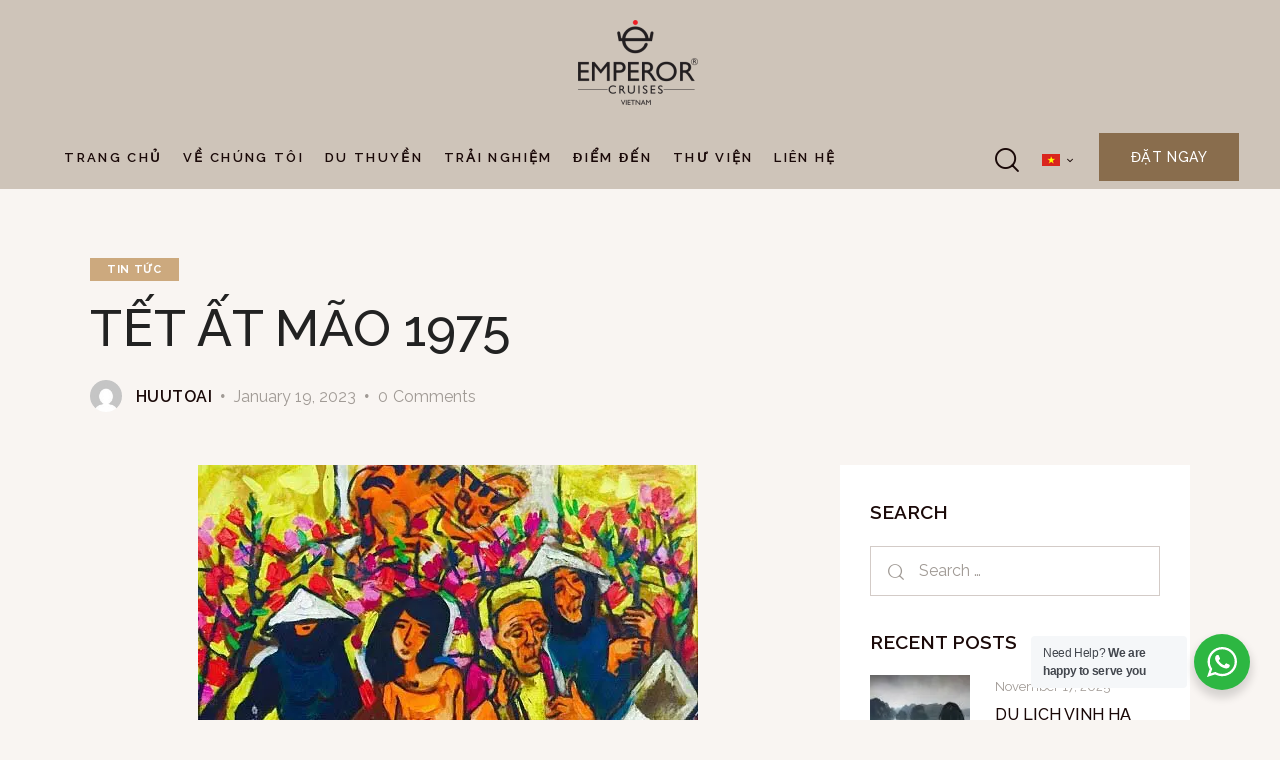

--- FILE ---
content_type: text/html; charset=UTF-8
request_url: https://emperorcruises.com/vi/tet-at-mao-1975/
body_size: 31455
content:
<!DOCTYPE html>
<html lang="vi-VN" prefix="og: https://ogp.me/ns#" class="no-js scheme_default">
<head>
<script data-cfasync="false" data-no-defer="1" data-no-minify="1" data-no-optimize="1">var ewww_webp_supported=!1;function check_webp_feature(A,e){var w;e=void 0!==e?e:function(){},ewww_webp_supported?e(ewww_webp_supported):((w=new Image).onload=function(){ewww_webp_supported=0<w.width&&0<w.height,e&&e(ewww_webp_supported)},w.onerror=function(){e&&e(!1)},w.src="data:image/webp;base64,"+{alpha:"UklGRkoAAABXRUJQVlA4WAoAAAAQAAAAAAAAAAAAQUxQSAwAAAARBxAR/Q9ERP8DAABWUDggGAAAABQBAJ0BKgEAAQAAAP4AAA3AAP7mtQAAAA=="}[A])}check_webp_feature("alpha");</script><script data-cfasync="false" data-no-defer="1" data-no-minify="1" data-no-optimize="1">var Arrive=function(c,w){"use strict";if(c.MutationObserver&&"undefined"!=typeof HTMLElement){var r,a=0,u=(r=HTMLElement.prototype.matches||HTMLElement.prototype.webkitMatchesSelector||HTMLElement.prototype.mozMatchesSelector||HTMLElement.prototype.msMatchesSelector,{matchesSelector:function(e,t){return e instanceof HTMLElement&&r.call(e,t)},addMethod:function(e,t,r){var a=e[t];e[t]=function(){return r.length==arguments.length?r.apply(this,arguments):"function"==typeof a?a.apply(this,arguments):void 0}},callCallbacks:function(e,t){t&&t.options.onceOnly&&1==t.firedElems.length&&(e=[e[0]]);for(var r,a=0;r=e[a];a++)r&&r.callback&&r.callback.call(r.elem,r.elem);t&&t.options.onceOnly&&1==t.firedElems.length&&t.me.unbindEventWithSelectorAndCallback.call(t.target,t.selector,t.callback)},checkChildNodesRecursively:function(e,t,r,a){for(var i,n=0;i=e[n];n++)r(i,t,a)&&a.push({callback:t.callback,elem:i}),0<i.childNodes.length&&u.checkChildNodesRecursively(i.childNodes,t,r,a)},mergeArrays:function(e,t){var r,a={};for(r in e)e.hasOwnProperty(r)&&(a[r]=e[r]);for(r in t)t.hasOwnProperty(r)&&(a[r]=t[r]);return a},toElementsArray:function(e){return e=void 0!==e&&("number"!=typeof e.length||e===c)?[e]:e}}),e=(l.prototype.addEvent=function(e,t,r,a){a={target:e,selector:t,options:r,callback:a,firedElems:[]};return this._beforeAdding&&this._beforeAdding(a),this._eventsBucket.push(a),a},l.prototype.removeEvent=function(e){for(var t,r=this._eventsBucket.length-1;t=this._eventsBucket[r];r--)e(t)&&(this._beforeRemoving&&this._beforeRemoving(t),(t=this._eventsBucket.splice(r,1))&&t.length&&(t[0].callback=null))},l.prototype.beforeAdding=function(e){this._beforeAdding=e},l.prototype.beforeRemoving=function(e){this._beforeRemoving=e},l),t=function(i,n){var o=new e,l=this,s={fireOnAttributesModification:!1};return o.beforeAdding(function(t){var e=t.target;e!==c.document&&e!==c||(e=document.getElementsByTagName("html")[0]);var r=new MutationObserver(function(e){n.call(this,e,t)}),a=i(t.options);r.observe(e,a),t.observer=r,t.me=l}),o.beforeRemoving(function(e){e.observer.disconnect()}),this.bindEvent=function(e,t,r){t=u.mergeArrays(s,t);for(var a=u.toElementsArray(this),i=0;i<a.length;i++)o.addEvent(a[i],e,t,r)},this.unbindEvent=function(){var r=u.toElementsArray(this);o.removeEvent(function(e){for(var t=0;t<r.length;t++)if(this===w||e.target===r[t])return!0;return!1})},this.unbindEventWithSelectorOrCallback=function(r){var a=u.toElementsArray(this),i=r,e="function"==typeof r?function(e){for(var t=0;t<a.length;t++)if((this===w||e.target===a[t])&&e.callback===i)return!0;return!1}:function(e){for(var t=0;t<a.length;t++)if((this===w||e.target===a[t])&&e.selector===r)return!0;return!1};o.removeEvent(e)},this.unbindEventWithSelectorAndCallback=function(r,a){var i=u.toElementsArray(this);o.removeEvent(function(e){for(var t=0;t<i.length;t++)if((this===w||e.target===i[t])&&e.selector===r&&e.callback===a)return!0;return!1})},this},i=new function(){var s={fireOnAttributesModification:!1,onceOnly:!1,existing:!1};function n(e,t,r){return!(!u.matchesSelector(e,t.selector)||(e._id===w&&(e._id=a++),-1!=t.firedElems.indexOf(e._id)))&&(t.firedElems.push(e._id),!0)}var c=(i=new t(function(e){var t={attributes:!1,childList:!0,subtree:!0};return e.fireOnAttributesModification&&(t.attributes=!0),t},function(e,i){e.forEach(function(e){var t=e.addedNodes,r=e.target,a=[];null!==t&&0<t.length?u.checkChildNodesRecursively(t,i,n,a):"attributes"===e.type&&n(r,i)&&a.push({callback:i.callback,elem:r}),u.callCallbacks(a,i)})})).bindEvent;return i.bindEvent=function(e,t,r){t=void 0===r?(r=t,s):u.mergeArrays(s,t);var a=u.toElementsArray(this);if(t.existing){for(var i=[],n=0;n<a.length;n++)for(var o=a[n].querySelectorAll(e),l=0;l<o.length;l++)i.push({callback:r,elem:o[l]});if(t.onceOnly&&i.length)return r.call(i[0].elem,i[0].elem);setTimeout(u.callCallbacks,1,i)}c.call(this,e,t,r)},i},o=new function(){var a={};function i(e,t){return u.matchesSelector(e,t.selector)}var n=(o=new t(function(){return{childList:!0,subtree:!0}},function(e,r){e.forEach(function(e){var t=e.removedNodes,e=[];null!==t&&0<t.length&&u.checkChildNodesRecursively(t,r,i,e),u.callCallbacks(e,r)})})).bindEvent;return o.bindEvent=function(e,t,r){t=void 0===r?(r=t,a):u.mergeArrays(a,t),n.call(this,e,t,r)},o};d(HTMLElement.prototype),d(NodeList.prototype),d(HTMLCollection.prototype),d(HTMLDocument.prototype),d(Window.prototype);var n={};return s(i,n,"unbindAllArrive"),s(o,n,"unbindAllLeave"),n}function l(){this._eventsBucket=[],this._beforeAdding=null,this._beforeRemoving=null}function s(e,t,r){u.addMethod(t,r,e.unbindEvent),u.addMethod(t,r,e.unbindEventWithSelectorOrCallback),u.addMethod(t,r,e.unbindEventWithSelectorAndCallback)}function d(e){e.arrive=i.bindEvent,s(i,e,"unbindArrive"),e.leave=o.bindEvent,s(o,e,"unbindLeave")}}(window,void 0),ewww_webp_supported=!1;function check_webp_feature(e,t){var r;ewww_webp_supported?t(ewww_webp_supported):((r=new Image).onload=function(){ewww_webp_supported=0<r.width&&0<r.height,t(ewww_webp_supported)},r.onerror=function(){t(!1)},r.src="data:image/webp;base64,"+{alpha:"UklGRkoAAABXRUJQVlA4WAoAAAAQAAAAAAAAAAAAQUxQSAwAAAARBxAR/Q9ERP8DAABWUDggGAAAABQBAJ0BKgEAAQAAAP4AAA3AAP7mtQAAAA==",animation:"UklGRlIAAABXRUJQVlA4WAoAAAASAAAAAAAAAAAAQU5JTQYAAAD/////AABBTk1GJgAAAAAAAAAAAAAAAAAAAGQAAABWUDhMDQAAAC8AAAAQBxAREYiI/gcA"}[e])}function ewwwLoadImages(e){if(e){for(var t=document.querySelectorAll(".batch-image img, .image-wrapper a, .ngg-pro-masonry-item a, .ngg-galleria-offscreen-seo-wrapper a"),r=0,a=t.length;r<a;r++)ewwwAttr(t[r],"data-src",t[r].getAttribute("data-webp")),ewwwAttr(t[r],"data-thumbnail",t[r].getAttribute("data-webp-thumbnail"));for(var i=document.querySelectorAll(".rev_slider ul li"),r=0,a=i.length;r<a;r++){ewwwAttr(i[r],"data-thumb",i[r].getAttribute("data-webp-thumb"));for(var n=1;n<11;)ewwwAttr(i[r],"data-param"+n,i[r].getAttribute("data-webp-param"+n)),n++}for(r=0,a=(i=document.querySelectorAll(".rev_slider img")).length;r<a;r++)ewwwAttr(i[r],"data-lazyload",i[r].getAttribute("data-webp-lazyload"));for(var o=document.querySelectorAll("div.woocommerce-product-gallery__image"),r=0,a=o.length;r<a;r++)ewwwAttr(o[r],"data-thumb",o[r].getAttribute("data-webp-thumb"))}for(var l=document.querySelectorAll("video"),r=0,a=l.length;r<a;r++)ewwwAttr(l[r],"poster",e?l[r].getAttribute("data-poster-webp"):l[r].getAttribute("data-poster-image"));for(var s,c=document.querySelectorAll("img.ewww_webp_lazy_load"),r=0,a=c.length;r<a;r++)e&&(ewwwAttr(c[r],"data-lazy-srcset",c[r].getAttribute("data-lazy-srcset-webp")),ewwwAttr(c[r],"data-srcset",c[r].getAttribute("data-srcset-webp")),ewwwAttr(c[r],"data-lazy-src",c[r].getAttribute("data-lazy-src-webp")),ewwwAttr(c[r],"data-src",c[r].getAttribute("data-src-webp")),ewwwAttr(c[r],"data-orig-file",c[r].getAttribute("data-webp-orig-file")),ewwwAttr(c[r],"data-medium-file",c[r].getAttribute("data-webp-medium-file")),ewwwAttr(c[r],"data-large-file",c[r].getAttribute("data-webp-large-file")),null!=(s=c[r].getAttribute("srcset"))&&!1!==s&&s.includes("R0lGOD")&&ewwwAttr(c[r],"src",c[r].getAttribute("data-lazy-src-webp"))),c[r].className=c[r].className.replace(/\bewww_webp_lazy_load\b/,"");for(var w=document.querySelectorAll(".ewww_webp"),r=0,a=w.length;r<a;r++)e?(ewwwAttr(w[r],"srcset",w[r].getAttribute("data-srcset-webp")),ewwwAttr(w[r],"src",w[r].getAttribute("data-src-webp")),ewwwAttr(w[r],"data-orig-file",w[r].getAttribute("data-webp-orig-file")),ewwwAttr(w[r],"data-medium-file",w[r].getAttribute("data-webp-medium-file")),ewwwAttr(w[r],"data-large-file",w[r].getAttribute("data-webp-large-file")),ewwwAttr(w[r],"data-large_image",w[r].getAttribute("data-webp-large_image")),ewwwAttr(w[r],"data-src",w[r].getAttribute("data-webp-src"))):(ewwwAttr(w[r],"srcset",w[r].getAttribute("data-srcset-img")),ewwwAttr(w[r],"src",w[r].getAttribute("data-src-img"))),w[r].className=w[r].className.replace(/\bewww_webp\b/,"ewww_webp_loaded");window.jQuery&&jQuery.fn.isotope&&jQuery.fn.imagesLoaded&&(jQuery(".fusion-posts-container-infinite").imagesLoaded(function(){jQuery(".fusion-posts-container-infinite").hasClass("isotope")&&jQuery(".fusion-posts-container-infinite").isotope()}),jQuery(".fusion-portfolio:not(.fusion-recent-works) .fusion-portfolio-wrapper").imagesLoaded(function(){jQuery(".fusion-portfolio:not(.fusion-recent-works) .fusion-portfolio-wrapper").isotope()}))}function ewwwWebPInit(e){ewwwLoadImages(e),ewwwNggLoadGalleries(e),document.arrive(".ewww_webp",function(){ewwwLoadImages(e)}),document.arrive(".ewww_webp_lazy_load",function(){ewwwLoadImages(e)}),document.arrive("videos",function(){ewwwLoadImages(e)}),"loading"==document.readyState?document.addEventListener("DOMContentLoaded",ewwwJSONParserInit):("undefined"!=typeof galleries&&ewwwNggParseGalleries(e),ewwwWooParseVariations(e))}function ewwwAttr(e,t,r){null!=r&&!1!==r&&e.setAttribute(t,r)}function ewwwJSONParserInit(){"undefined"!=typeof galleries&&check_webp_feature("alpha",ewwwNggParseGalleries),check_webp_feature("alpha",ewwwWooParseVariations)}function ewwwWooParseVariations(e){if(e)for(var t=document.querySelectorAll("form.variations_form"),r=0,a=t.length;r<a;r++){var i=t[r].getAttribute("data-product_variations"),n=!1;try{for(var o in i=JSON.parse(i))void 0!==i[o]&&void 0!==i[o].image&&(void 0!==i[o].image.src_webp&&(i[o].image.src=i[o].image.src_webp,n=!0),void 0!==i[o].image.srcset_webp&&(i[o].image.srcset=i[o].image.srcset_webp,n=!0),void 0!==i[o].image.full_src_webp&&(i[o].image.full_src=i[o].image.full_src_webp,n=!0),void 0!==i[o].image.gallery_thumbnail_src_webp&&(i[o].image.gallery_thumbnail_src=i[o].image.gallery_thumbnail_src_webp,n=!0),void 0!==i[o].image.thumb_src_webp&&(i[o].image.thumb_src=i[o].image.thumb_src_webp,n=!0));n&&ewwwAttr(t[r],"data-product_variations",JSON.stringify(i))}catch(e){}}}function ewwwNggParseGalleries(e){if(e)for(var t in galleries){var r=galleries[t];galleries[t].images_list=ewwwNggParseImageList(r.images_list)}}function ewwwNggLoadGalleries(e){e&&document.addEventListener("ngg.galleria.themeadded",function(e,t){window.ngg_galleria._create_backup=window.ngg_galleria.create,window.ngg_galleria.create=function(e,t){var r=$(e).data("id");return galleries["gallery_"+r].images_list=ewwwNggParseImageList(galleries["gallery_"+r].images_list),window.ngg_galleria._create_backup(e,t)}})}function ewwwNggParseImageList(e){for(var t in e){var r=e[t];if(void 0!==r["image-webp"]&&(e[t].image=r["image-webp"],delete e[t]["image-webp"]),void 0!==r["thumb-webp"]&&(e[t].thumb=r["thumb-webp"],delete e[t]["thumb-webp"]),void 0!==r.full_image_webp&&(e[t].full_image=r.full_image_webp,delete e[t].full_image_webp),void 0!==r.srcsets)for(var a in r.srcsets)nggSrcset=r.srcsets[a],void 0!==r.srcsets[a+"-webp"]&&(e[t].srcsets[a]=r.srcsets[a+"-webp"],delete e[t].srcsets[a+"-webp"]);if(void 0!==r.full_srcsets)for(var i in r.full_srcsets)nggFSrcset=r.full_srcsets[i],void 0!==r.full_srcsets[i+"-webp"]&&(e[t].full_srcsets[i]=r.full_srcsets[i+"-webp"],delete e[t].full_srcsets[i+"-webp"])}return e}check_webp_feature("alpha",ewwwWebPInit);</script>
<meta charset="UTF-8">
<meta name="viewport" content="width=device-width, initial-scale=1">
<meta name="format-detection" content="telephone=no">
<link rel="profile" href="//gmpg.org/xfn/11">
<link rel="pingback" href="https://emperorcruises.com/xmlrpc.php">
<link rel="alternate" hreflang="vi" href="https://emperorcruises.com/vi/tet-at-mao-1975/"/>
<title>Tết Ất Mão 1975 - Emperor Cruises ® Experience Every Moment.</title>
<meta name="description" content="Một hoạ phẩm gần 50 tuổi đời, tả thật bức tranh chợ Tết Ất Mão tại Miền Bắc Việt Nam, năm đầu tiên đón xuân độc lập. Tác phẩm độc bản không chỉ đẹp mầu sắc, đường nét, hình khối mà còn có giá trị văn hoá, di sản và lịch sử. Nhân dịp năm Tết Quý Mão, nhà sưu tập xin trân trọng giới thiệu tác phẩm độc đáo này, hiện đang treo trên du thuyền Emperor Cruises Legacy Halong"/>
<meta name="robots" content="follow, index, max-snippet:-1, max-video-preview:-1, max-image-preview:large"/>
<link rel="canonical" href="https://emperorcruises.com/vi/tet-at-mao-1975/"/>
<meta property="og:locale" content="vi_VN"/>
<meta property="og:type" content="article"/>
<meta property="og:title" content="Tết Ất Mão 1975 - Emperor Cruises ® Experience Every Moment."/>
<meta property="og:description" content="Một hoạ phẩm gần 50 tuổi đời, tả thật bức tranh chợ Tết Ất Mão tại Miền Bắc Việt Nam, năm đầu tiên đón xuân độc lập. Tác phẩm độc bản không chỉ đẹp mầu sắc, đường nét, hình khối mà còn có giá trị văn hoá, di sản và lịch sử. Nhân dịp năm Tết Quý Mão, nhà sưu tập xin trân trọng giới thiệu tác phẩm độc đáo này, hiện đang treo trên du thuyền Emperor Cruises Legacy Halong"/>
<meta property="og:url" content="https://emperorcruises.com/vi/tet-at-mao-1975/"/>
<meta property="og:site_name" content="Emperor Cruises ® Legacy Halong Bay | Word Travel Award Winner"/>
<meta property="article:publisher" content="https://facebook.com/emperorcruises"/>
<meta property="article:tag" content="pham ha"/>
<meta property="article:tag" content="tet co truyen"/>
<meta property="article:tag" content="tet vietnam"/>
<meta property="article:tag" content="tranh pham luc"/>
<meta property="article:section" content="Tin Tức"/>
<meta property="og:updated_time" content="2023-02-27T06:50:05+00:00"/>
<meta property="og:image" content="https://emperorcruises.com/wp-content/uploads/2023/01/07AE25EF-011D-4C29-B0CE-975D7D628B37.jpg"/>
<meta property="og:image:secure_url" content="https://emperorcruises.com/wp-content/uploads/2023/01/07AE25EF-011D-4C29-B0CE-975D7D628B37.jpg"/>
<meta property="og:image:width" content="500"/>
<meta property="og:image:height" content="500"/>
<meta property="og:image:alt" content="luxgroup"/>
<meta property="og:image:type" content="image/jpeg"/>
<meta property="article:published_time" content="2023-01-19T15:39:20+00:00"/>
<meta property="article:modified_time" content="2023-02-27T06:50:05+00:00"/>
<meta name="twitter:card" content="summary_large_image"/>
<meta name="twitter:title" content="Tết Ất Mão 1975 - Emperor Cruises ® Experience Every Moment."/>
<meta name="twitter:description" content="Một hoạ phẩm gần 50 tuổi đời, tả thật bức tranh chợ Tết Ất Mão tại Miền Bắc Việt Nam, năm đầu tiên đón xuân độc lập. Tác phẩm độc bản không chỉ đẹp mầu sắc, đường nét, hình khối mà còn có giá trị văn hoá, di sản và lịch sử. Nhân dịp năm Tết Quý Mão, nhà sưu tập xin trân trọng giới thiệu tác phẩm độc đáo này, hiện đang treo trên du thuyền Emperor Cruises Legacy Halong"/>
<meta name="twitter:site" content="@https://twitter.com/emperorcruises"/>
<meta name="twitter:creator" content="@https://twitter.com/emperorcruises"/>
<meta name="twitter:image" content="https://emperorcruises.com/wp-content/uploads/2023/01/07AE25EF-011D-4C29-B0CE-975D7D628B37.jpg"/>
<meta name="twitter:label1" content="Written by"/>
<meta name="twitter:data1" content="huutoai"/>
<meta name="twitter:label2" content="Time to read"/>
<meta name="twitter:data2" content="9 minutes"/>
<script type="application/ld+json" class="rank-math-schema">{"@context":"https://schema.org","@graph":[{"@type":"Place","@id":"https://emperorcruises.com/vi/#place/","address":{"@type":"PostalAddress","streetAddress":"456 Lac Long Quan Str, Tay Ho Dist","addressRegion":"Hanoi","postalCode":"100000","addressCountry":"Vietnam"}},{"@type":["TravelAgency","Organization"],"@id":"https://emperorcruises.com/vi/#organization/","name":"Emperor Cruises","url":"https://emperorcruises.com","sameAs":["https://facebook.com/emperorcruises","https://twitter.com/https://twitter.com/emperorcruises"],"email":"salesteam@luxcruisesgroup.com","address":{"@type":"PostalAddress","streetAddress":"456 Lac Long Quan Str, Tay Ho Dist","addressRegion":"Hanoi","postalCode":"100000","addressCountry":"Vietnam"},"logo":{"@type":"ImageObject","@id":"https://emperorcruises.com/vi/#logo/","url":"http://emperorcruises.com/wp-content/uploads/2022/05/logo-EC-full-300x213-1.png","contentUrl":"http://emperorcruises.com/wp-content/uploads/2022/05/logo-EC-full-300x213-1.png","caption":"Emperor Cruises \u00ae Legacy Halong Bay | Word Travel Award Winner","inLanguage":"vi-VN","width":"300","height":"213"},"openingHours":["Monday,Tuesday,Wednesday,Thursday,Friday,Saturday,Sunday 09:00-17:00"],"location":{"@id":"https://emperorcruises.com/vi/#place/"},"image":{"@id":"https://emperorcruises.com/vi/#logo/"},"telephone":"+84-886-036-668"},{"@type":"WebSite","@id":"https://emperorcruises.com/vi/#website/","url":"https://emperorcruises.com/vi/","name":"Emperor Cruises \u00ae Legacy Halong Bay | Word Travel Award Winner","publisher":{"@id":"https://emperorcruises.com/vi/#organization/"},"inLanguage":"vi-VN"},{"@type":"ImageObject","@id":"https://emperorcruises.com/wp-content/uploads/2023/01/07AE25EF-011D-4C29-B0CE-975D7D628B37.jpg","url":"https://emperorcruises.com/wp-content/uploads/2023/01/07AE25EF-011D-4C29-B0CE-975D7D628B37.jpg","width":"500","height":"500","inLanguage":"vi-VN"},{"@type":"WebPage","@id":"https://emperorcruises.com/vi/tet-at-mao-1975/#webpage","url":"https://emperorcruises.com/vi/tet-at-mao-1975/","name":"T\u1ebft \u1ea4t M\u00e3o 1975 - Emperor Cruises \u00ae Experience Every Moment.","datePublished":"2023-01-19T15:39:20+00:00","dateModified":"2023-02-27T06:50:05+00:00","isPartOf":{"@id":"https://emperorcruises.com/vi/#website/"},"primaryImageOfPage":{"@id":"https://emperorcruises.com/wp-content/uploads/2023/01/07AE25EF-011D-4C29-B0CE-975D7D628B37.jpg"},"inLanguage":"vi-VN"},{"@type":"Person","@id":"https://emperorcruises.com/vi/author/huutoai/","name":"huutoai","url":"https://emperorcruises.com/vi/author/huutoai/","image":{"@type":"ImageObject","@id":"https://secure.gravatar.com/avatar/220cd1c6e0ac483529e3408b9ace642a?s=96&amp;d=mm&amp;r=g","url":"https://secure.gravatar.com/avatar/220cd1c6e0ac483529e3408b9ace642a?s=96&amp;d=mm&amp;r=g","caption":"huutoai","inLanguage":"vi-VN"},"worksFor":{"@id":"https://emperorcruises.com/vi/#organization/"}},{"@type":"BlogPosting","headline":"T\u1ebft \u1ea4t M\u00e3o 1975 - Emperor Cruises \u00ae Experience Every Moment.","keywords":"luxgroup,pham ha,tet co truyen,tet vietnam,tranh pham luc","datePublished":"2023-01-19T15:39:20+00:00","dateModified":"2023-02-27T06:50:05+00:00","articleSection":"Tin T\u1ee9c","author":{"@id":"https://emperorcruises.com/vi/author/huutoai/","name":"huutoai"},"publisher":{"@id":"https://emperorcruises.com/vi/#organization/"},"description":"M\u1ed9t ho\u1ea1 ph\u1ea9m g\u1ea7n 50 tu\u1ed5i \u0111\u1eddi, t\u1ea3 th\u1eadt b\u1ee9c tranh ch\u1ee3 T\u1ebft \u1ea4t M\u00e3o t\u1ea1i Mi\u1ec1n B\u1eafc Vi\u1ec7t Nam, n\u0103m \u0111\u1ea7u ti\u00ean \u0111\u00f3n xu\u00e2n \u0111\u1ed9c l\u1eadp. T\u00e1c ph\u1ea9m \u0111\u1ed9c b\u1ea3n kh\u00f4ng ch\u1ec9 \u0111\u1eb9p m\u1ea7u s\u1eafc, \u0111\u01b0\u1eddng n\u00e9t, h\u00ecnh kh\u1ed1i m\u00e0 c\u00f2n c\u00f3 gi\u00e1 tr\u1ecb v\u0103n ho\u00e1, di s\u1ea3n v\u00e0 l\u1ecbch s\u1eed. Nh\u00e2n d\u1ecbp n\u0103m T\u1ebft Qu\u00fd M\u00e3o, nh\u00e0 s\u01b0u t\u1eadp xin tr\u00e2n tr\u1ecdng gi\u1edbi thi\u1ec7u t\u00e1c ph\u1ea9m \u0111\u1ed9c \u0111\u00e1o n\u00e0y, hi\u1ec7n \u0111ang treo tr\u00ean du thuy\u1ec1n Emperor Cruises Legacy Halong","name":"T\u1ebft \u1ea4t M\u00e3o 1975 - Emperor Cruises \u00ae Experience Every Moment.","@id":"https://emperorcruises.com/vi/tet-at-mao-1975/#richSnippet","isPartOf":{"@id":"https://emperorcruises.com/vi/tet-at-mao-1975/#webpage"},"image":{"@id":"https://emperorcruises.com/wp-content/uploads/2023/01/07AE25EF-011D-4C29-B0CE-975D7D628B37.jpg"},"inLanguage":"vi-VN","mainEntityOfPage":{"@id":"https://emperorcruises.com/vi/tet-at-mao-1975/#webpage"}}]}</script>
<link rel="alternate" type="application/rss+xml" title="Emperor Cruises ® Experience Every Moment. &raquo; Feed" href="https://emperorcruises.com/vi/feed/"/>
<link rel="alternate" type="application/rss+xml" title="Emperor Cruises ® Experience Every Moment. &raquo; Comments Feed" href="https://emperorcruises.com/vi/comments/feed/"/>
<link rel="alternate" type="application/rss+xml" title="Emperor Cruises ® Experience Every Moment. &raquo; Tết Ất Mão 1975 Comments Feed" href="https://emperorcruises.com/vi/tet-at-mao-1975/feed/"/>
<meta property="og:type" content="article"/>
<meta property="og:url" content="https://emperorcruises.com/vi/tet-at-mao-1975/"/>
<meta property="og:title" content="Tết Ất Mão 1975"/>
<meta property="og:description" content="Tết Ất Mão 1975 Chất liệu: Mầu dầu trên vải Một hoạ phẩm gần 50 tuổi đời, tả thật bức tranh chợ Tết Ất Mão tại Miền Bắc Việt Nam, năm đầu tiên đón xuân độc lập. Tác phẩm độc bản không chỉ đẹp mầu sắc, đường nét, hình khối mà còn có giá trị văn"/>  
<meta property="og:image" content="https://emperorcruises.com/wp-content/uploads/2023/01/07AE25EF-011D-4C29-B0CE-975D7D628B37.jpg"/>
<link rel="stylesheet" type="text/css" href="//emperorcruises.com/wp-content/cache/wpfc-minified/1c82lfbn/htto4.css" media="all"/>
<style id='elementor-frontend-inline-css'>.elementor-kit-15{--e-global-color-primary:#6EC1E4;--e-global-color-secondary:#54595F;--e-global-color-text:#7A7A7A;--e-global-color-accent:#61CE70;--e-global-color-61c01e98:#4054B2;--e-global-color-69bf31ed:#23A455;--e-global-color-7a1ccbe5:#000;--e-global-color-13ed1179:#FFF;--e-global-typography-primary-font-family:"Roboto";--e-global-typography-primary-font-weight:600;--e-global-typography-secondary-font-family:"Roboto Slab";--e-global-typography-secondary-font-weight:400;--e-global-typography-text-font-family:"Roboto";--e-global-typography-text-font-weight:400;--e-global-typography-accent-font-family:"Roboto";--e-global-typography-accent-font-weight:500;}.elementor-kit-15 h1{color:#222222;}.elementor-kit-15 h2{color:#222222;}.elementor-kit-15 h3{color:#222222;}.elementor-kit-15 h4{color:#222222;}.elementor-kit-15 h5{color:#222222;}.elementor-kit-15 h6{color:#222222;}.elementor-section.elementor-section-boxed > .elementor-container{max-width:1320px;}.e-container{--container-max-width:1320px;}.elementor-widget:not(:last-child){margin-bottom:0px;}.elementor-element{--widgets-spacing:0px;}{}.sc_layouts_title_caption{display:var(--page-title-display);}@media(max-width:1024px){.elementor-section.elementor-section-boxed > .elementor-container{max-width:1024px;}.e-container{--container-max-width:1024px;}}@media(max-width:767px){.elementor-section.elementor-section-boxed > .elementor-container{max-width:767px;}.e-container{--container-max-width:767px;}}</style>
<link rel="stylesheet" type="text/css" href="//emperorcruises.com/wp-content/cache/wpfc-minified/keohtwlt/htto4.css" media="all"/>
<link rel="stylesheet" type="text/css" href="//emperorcruises.com/wp-content/cache/wpfc-minified/etloyeop/htto4.css" media="(max-width:1439px)"/>
<link rel="stylesheet" type="text/css" href="//emperorcruises.com/wp-content/cache/wpfc-minified/6v3li0b5/htto4.css" media="(max-width:1679px)"/>
<link rel="https://api.w.org/" href="https://emperorcruises.com/vi/wp-json/"/><link rel="alternate" type="application/json" href="https://emperorcruises.com/vi/wp-json/wp/v2/posts/29598"/><link rel="EditURI" type="application/rsd+xml" title="RSD" href="https://emperorcruises.com/xmlrpc.php?rsd"/>
<link rel="wlwmanifest" type="application/wlwmanifest+xml" href="https://emperorcruises.com/wp-includes/wlwmanifest.xml"/> 
<link rel='shortlink' href='https://emperorcruises.com/vi/?p=29598'/>
<link rel="alternate" type="application/json+oembed" href="https://emperorcruises.com/vi/wp-json/oembed/1.0/embed?url=https%3A%2F%2Femperorcruises.com%2Fvi%2Ftet-at-mao-1975%2F"/>
<link rel="alternate" type="text/xml+oembed" href="https://emperorcruises.com/vi/wp-json/oembed/1.0/embed?url=https%3A%2F%2Femperorcruises.com%2Fvi%2Ftet-at-mao-1975%2F&#038;format=xml"/>
<meta name="generator" content="WPML ver:4.4.10 stt:1,4,3,27,2,57;"/>
<script data-wpfc-render="false" type="726b19977616934dbfdae5ea-text/javascript">(function(){let events=["mousemove", "wheel", "scroll", "touchstart", "touchmove"];let fired=false;events.forEach(function(event){window.addEventListener(event, function(){if(fired===false){fired=true;setTimeout(function(){ (function(w,d,s,l,i){w[l]=w[l]||[];w[l].push({'gtm.start':
new Date().getTime(),event:'gtm.js'});var f=d.getElementsByTagName(s)[0],
j=d.createElement(s),dl=l!='dataLayer'?'&l='+l:'';j.async=true;j.src=
'https://www.googletagmanager.com/gtm.js?id='+i+dl;f.parentNode.insertBefore(j,f);
})(window,document,'script','dataLayer','GTM-M264XGK'); }, 100);}},{once: true});});})();</script>
<script data-wpfc-render="false" type="726b19977616934dbfdae5ea-text/javascript">(function(){let events=["mousemove", "wheel", "scroll", "touchstart", "touchmove"];let fired=false;events.forEach(function(event){window.addEventListener(event, function(){if(fired===false){fired=true;setTimeout(function(){
!function(f,b,e,v,n,t,s){if(f.fbq)return;n=f.fbq=function(){n.callMethod?
n.callMethod.apply(n,arguments):n.queue.push(arguments)};
if(!f._fbq)f._fbq=n;n.push=n;n.loaded=!0;n.version='2.0';
n.queue=[];t=b.createElement(e);t.async=!0;
t.src=v;s=b.getElementsByTagName(e)[0];
s.parentNode.insertBefore(t,s)}(window, document,'script',
'https://connect.facebook.net/en_US/fbevents.js');
fbq('init', '4018116705079048');
fbq('track', 'PageView');
}, 200);}},{once: true});});})();</script>
<noscript><img height="1" width="1" style="display:none" alt="" src="https://www.facebook.com/tr?id=4018116705079048&ev=PageView&noscript=1"/></noscript>
<script data-wpfc-render="false" type="726b19977616934dbfdae5ea-text/javascript">(function(){let events=["mousemove", "wheel", "scroll", "touchstart", "touchmove"];let fired=false;events.forEach(function(event){window.addEventListener(event, function(){if(fired===false){fired=true;setTimeout(function(){ (function(d,s){var f=d.getElementsByTagName(s)[0];j=d.createElement(s);j.setAttribute('type', 'text/javascript');j.setAttribute('id', 'hs-script-loader');j.setAttribute('src', '//js.hs-scripts.com/22318012.js');f.parentNode.insertBefore(j,f);})(document,'script'); }, 300);}},{once: true});});})();</script>
<style>.wp-block-gallery.is-cropped .blocks-gallery-item picture{height:100%;width:100%;}</style><link rel="icon" href="https://emperorcruises.com/wp-content/uploads/2022/05/logo-EC-full-300x213-1-120x120.png" sizes="32x32"/>
<link rel="icon" href="https://emperorcruises.com/wp-content/uploads/2022/05/logo-EC-full-300x213-1.png" sizes="192x192"/>
<link rel="apple-touch-icon" href="https://emperorcruises.com/wp-content/uploads/2022/05/logo-EC-full-300x213-1.png"/>
<meta name="msapplication-TileImage" content="https://emperorcruises.com/wp-content/uploads/2022/05/logo-EC-full-300x213-1.png"/>
<style id="wp-custom-css">header.sticky-header{--header-height:100px;--shrink-header-to:0.6;--transition:.45s cubic-bezier(.4, 0, .2, 1);background-color:rgba(244, 245, 248, 1);transition:background-color var(--transition), backdrop-filter var(--transition), box-shadow var(--transition);}
header.sticky-header.elementor-sticky--effects{background-color:rgba(244, 245, 248, .8);box-shadow:0px 4px 33px 1px rgba(0, 0, 0, .07);-webkit-backdrop-filter:saturate(180%) blur(20px);backdrop-filter:saturate(180%) blur(20px);}
header.sticky-header > .elementor-container{min-height:var(--header-height);transition:min-height var(--transition);}
header.sticky-header.elementor-sticky--effects > .elementor-container{min-height:calc( var(--header-height) * var(--shrink-header-to) );}
@media only screen and (max-width: 767px) {
header.sticky-header{--header-height:70px;}
}
header.sticky-header .logo img{transition:transform var(--transition);}
header.sticky-header.elementor-sticky--effects .logo img{transform:scale(.8);}</style>
<style id="elementor-post-24461">.elementor-24461 .elementor-element.elementor-element-fbcc9a2 > .elementor-container > .elementor-column > .elementor-widget-wrap{align-content:center;align-items:center;}.elementor-24461 .elementor-element.elementor-element-fbcc9a2:not(.elementor-motion-effects-element-type-background), .elementor-24461 .elementor-element.elementor-element-fbcc9a2 > .elementor-motion-effects-container > .elementor-motion-effects-layer{background-color:#CEC4B9;}.elementor-24461 .elementor-element.elementor-element-fbcc9a2{transition:background 0.3s, border 0.3s, border-radius 0.3s, box-shadow 0.3s;}.elementor-24461 .elementor-element.elementor-element-fbcc9a2 > .elementor-background-overlay{transition:background 0.3s, border-radius 0.3s, opacity 0.3s;}.elementor-24461 .elementor-element.elementor-element-c7df5d8.elementor-column > .elementor-widget-wrap{justify-content:center;}.elementor-bc-flex-widget .elementor-24461 .elementor-element.elementor-element-b9a5c6d.elementor-column .elementor-widget-wrap{align-items:flex-start;}.elementor-24461 .elementor-element.elementor-element-b9a5c6d.elementor-column.elementor-element[data-element_type="column"] > .elementor-widget-wrap.elementor-element-populated{align-content:flex-start;align-items:flex-start;}.elementor-24461 .elementor-element.elementor-element-b9a5c6d.elementor-column > .elementor-widget-wrap{justify-content:flex-end;}.elementor-24461 .elementor-element.elementor-element-e37ba11 > .elementor-container > .elementor-column > .elementor-widget-wrap{align-content:center;align-items:center;}.elementor-24461 .elementor-element.elementor-element-e37ba11:not(.elementor-motion-effects-element-type-background), .elementor-24461 .elementor-element.elementor-element-e37ba11 > .elementor-motion-effects-container > .elementor-motion-effects-layer{background-color:#CEC4B9;}.elementor-24461 .elementor-element.elementor-element-e37ba11{transition:background 0.3s, border 0.3s, border-radius 0.3s, box-shadow 0.3s;padding:0% 2% 0% 2%;}.elementor-24461 .elementor-element.elementor-element-e37ba11 > .elementor-background-overlay{transition:background 0.3s, border-radius 0.3s, opacity 0.3s;}.elementor-24461 .elementor-element.elementor-element-68310f4.elementor-column > .elementor-widget-wrap{justify-content:center;}.elementor-24461 .elementor-element.elementor-element-908bec2.elementor-column > .elementor-widget-wrap{justify-content:flex-end;}.elementor-24461 .elementor-element.elementor-element-b13fea8 > .elementor-container > .elementor-column > .elementor-widget-wrap{align-content:center;align-items:center;}.elementor-24461 .elementor-element.elementor-element-b13fea8:not(.elementor-motion-effects-element-type-background), .elementor-24461 .elementor-element.elementor-element-b13fea8 > .elementor-motion-effects-container > .elementor-motion-effects-layer{background-color:#CEC4B9;}.elementor-24461 .elementor-element.elementor-element-b13fea8{transition:background 0.3s, border 0.3s, border-radius 0.3s, box-shadow 0.3s;padding:1% 2% 1% 2%;}.elementor-24461 .elementor-element.elementor-element-b13fea8 > .elementor-background-overlay{transition:background 0.3s, border-radius 0.3s, opacity 0.3s;}@media(min-width:768px){.elementor-24461 .elementor-element.elementor-element-c7df5d8{width:40%;}.elementor-24461 .elementor-element.elementor-element-809f8b7{width:19.635%;}.elementor-24461 .elementor-element.elementor-element-b9a5c6d{width:40%;}.elementor-24461 .elementor-element.elementor-element-68310f4{width:70%;}.elementor-24461 .elementor-element.elementor-element-908bec2{width:30%;}}@media(max-width:1024px) and (min-width:768px){.elementor-24461 .elementor-element.elementor-element-c7df5d8{width:40%;}.elementor-24461 .elementor-element.elementor-element-809f8b7{width:20%;}.elementor-24461 .elementor-element.elementor-element-b9a5c6d{width:40%;}}</style>
<style>.elementor-24461 .elementor-element.elementor-element-fbcc9a2 > .elementor-container > .elementor-column > .elementor-widget-wrap{align-content:center;align-items:center;}.elementor-24461 .elementor-element.elementor-element-fbcc9a2:not(.elementor-motion-effects-element-type-background), .elementor-24461 .elementor-element.elementor-element-fbcc9a2 > .elementor-motion-effects-container > .elementor-motion-effects-layer{background-color:#CEC4B9;}.elementor-24461 .elementor-element.elementor-element-fbcc9a2{transition:background 0.3s, border 0.3s, border-radius 0.3s, box-shadow 0.3s;}.elementor-24461 .elementor-element.elementor-element-fbcc9a2 > .elementor-background-overlay{transition:background 0.3s, border-radius 0.3s, opacity 0.3s;}.elementor-24461 .elementor-element.elementor-element-c7df5d8.elementor-column > .elementor-widget-wrap{justify-content:center;}.elementor-bc-flex-widget .elementor-24461 .elementor-element.elementor-element-b9a5c6d.elementor-column .elementor-widget-wrap{align-items:flex-start;}.elementor-24461 .elementor-element.elementor-element-b9a5c6d.elementor-column.elementor-element[data-element_type="column"] > .elementor-widget-wrap.elementor-element-populated{align-content:flex-start;align-items:flex-start;}.elementor-24461 .elementor-element.elementor-element-b9a5c6d.elementor-column > .elementor-widget-wrap{justify-content:flex-end;}.elementor-24461 .elementor-element.elementor-element-e37ba11 > .elementor-container > .elementor-column > .elementor-widget-wrap{align-content:center;align-items:center;}.elementor-24461 .elementor-element.elementor-element-e37ba11:not(.elementor-motion-effects-element-type-background), .elementor-24461 .elementor-element.elementor-element-e37ba11 > .elementor-motion-effects-container > .elementor-motion-effects-layer{background-color:#CEC4B9;}.elementor-24461 .elementor-element.elementor-element-e37ba11{transition:background 0.3s, border 0.3s, border-radius 0.3s, box-shadow 0.3s;padding:0% 2% 0% 2%;}.elementor-24461 .elementor-element.elementor-element-e37ba11 > .elementor-background-overlay{transition:background 0.3s, border-radius 0.3s, opacity 0.3s;}.elementor-24461 .elementor-element.elementor-element-68310f4.elementor-column > .elementor-widget-wrap{justify-content:center;}.elementor-24461 .elementor-element.elementor-element-908bec2.elementor-column > .elementor-widget-wrap{justify-content:flex-end;}.elementor-24461 .elementor-element.elementor-element-b13fea8 > .elementor-container > .elementor-column > .elementor-widget-wrap{align-content:center;align-items:center;}.elementor-24461 .elementor-element.elementor-element-b13fea8:not(.elementor-motion-effects-element-type-background), .elementor-24461 .elementor-element.elementor-element-b13fea8 > .elementor-motion-effects-container > .elementor-motion-effects-layer{background-color:#CEC4B9;}.elementor-24461 .elementor-element.elementor-element-b13fea8{transition:background 0.3s, border 0.3s, border-radius 0.3s, box-shadow 0.3s;padding:1% 2% 1% 2%;}.elementor-24461 .elementor-element.elementor-element-b13fea8 > .elementor-background-overlay{transition:background 0.3s, border-radius 0.3s, opacity 0.3s;}@media(min-width:768px){.elementor-24461 .elementor-element.elementor-element-c7df5d8{width:40%;}.elementor-24461 .elementor-element.elementor-element-809f8b7{width:19.635%;}.elementor-24461 .elementor-element.elementor-element-b9a5c6d{width:40%;}.elementor-24461 .elementor-element.elementor-element-68310f4{width:70%;}.elementor-24461 .elementor-element.elementor-element-908bec2{width:30%;}}@media(max-width:1024px) and (min-width:768px){.elementor-24461 .elementor-element.elementor-element-c7df5d8{width:40%;}.elementor-24461 .elementor-element.elementor-element-809f8b7{width:20%;}.elementor-24461 .elementor-element.elementor-element-b9a5c6d{width:40%;}}</style>
<style>.elementor-widget-image{text-align:center}.elementor-widget-image a{display:inline-block}.elementor-widget-image a img[src$=".svg"]{width:48px}.elementor-widget-image img{vertical-align:middle;display:inline-block}</style>
<style id="elementor-post-23308">.elementor-23308 .elementor-element.elementor-element-0c8f201:not(.elementor-motion-effects-element-type-background), .elementor-23308 .elementor-element.elementor-element-0c8f201 > .elementor-motion-effects-container > .elementor-motion-effects-layer{background-color:#1C0A09;}.elementor-23308 .elementor-element.elementor-element-0c8f201{transition:background 0.3s, border 0.3s, border-radius 0.3s, box-shadow 0.3s;}.elementor-23308 .elementor-element.elementor-element-0c8f201 > .elementor-background-overlay{transition:background 0.3s, border-radius 0.3s, opacity 0.3s;}.elementor-23308 .elementor-element.elementor-element-7e7d1d6{--spacer-size:30px;}.elementor-23308 .elementor-element.elementor-element-0b0c175 .sc_item_title_text{-webkit-text-stroke-width:0px;}.elementor-23308 .elementor-element.elementor-element-0b0c175 .sc_item_title_text2{-webkit-text-stroke-width:0px;}.elementor-23308 .elementor-element.elementor-element-10b66ed{--spacer-size:30px;}.elementor-23308 .elementor-element.elementor-element-f1677fb{font-size:14px;}.elementor-23308 .elementor-element.elementor-element-0fce8a6{--spacer-size:30px;}.elementor-23308 .elementor-element.elementor-element-3b5a0d0 .elementor-heading-title{color:#D4D4D4;font-family:"Raleway", Sans-serif;}.elementor-23308 .elementor-element.elementor-element-0420c67{--spacer-size:30px;}.elementor-23308 .elementor-element.elementor-element-1cab0eb .sc_item_title_text{-webkit-text-stroke-width:0px;}.elementor-23308 .elementor-element.elementor-element-1cab0eb .sc_item_title_text2{-webkit-text-stroke-width:0px;}.elementor-23308 .elementor-element.elementor-element-f8d4349{--spacer-size:30px;}.elementor-23308 .elementor-element.elementor-element-2fea158{--spacer-size:30px;}.elementor-23308 .elementor-element.elementor-element-800b67a .sc_item_title_text{-webkit-text-stroke-width:0px;font-family:"Cormorant Garamond", Sans-serif;}.elementor-23308 .elementor-element.elementor-element-800b67a .sc_item_title_text2{-webkit-text-stroke-width:0px;}.elementor-23308 .elementor-element.elementor-element-1b85047{--spacer-size:30px;}.elementor-23308 .elementor-element.elementor-element-3e46254 .sc_item_title_text{-webkit-text-stroke-width:0px;}.elementor-23308 .elementor-element.elementor-element-3e46254 .sc_item_title_text2{-webkit-text-stroke-width:0px;}.elementor-23308 .elementor-element.elementor-element-de4c83f{--spacer-size:30px;}.elementor-23308 .elementor-element.elementor-element-64367f2{--spacer-size:30px;}.elementor-23308 .elementor-element.elementor-element-ea1aab3 .elementor-heading-title{color:#D4D4D4;font-family:"Raleway", Sans-serif;}.elementor-23308 .elementor-element.elementor-element-7bcf2f2{--spacer-size:30px;}.elementor-23308 .elementor-element.elementor-element-477d529 .sc_item_title_text{-webkit-text-stroke-width:0px;}.elementor-23308 .elementor-element.elementor-element-477d529 .sc_item_title_text2{-webkit-text-stroke-width:0px;}.elementor-23308 .elementor-element.elementor-element-e8851b5{--spacer-size:30px;}.elementor-23308 .elementor-element.elementor-element-3c40201{--spacer-size:30px;}.elementor-23308 .elementor-element.elementor-element-c21000e .sc_item_title_text{-webkit-text-stroke-width:0px;font-family:"Cormorant Garamond", Sans-serif;}.elementor-23308 .elementor-element.elementor-element-c21000e .sc_item_title_text2{-webkit-text-stroke-width:0px;}.elementor-23308 .elementor-element.elementor-element-d9ba51e{--spacer-size:30px;}.elementor-23308 .elementor-element.elementor-element-c06815a .sc_item_title_text{-webkit-text-stroke-width:0px;}.elementor-23308 .elementor-element.elementor-element-c06815a .sc_item_title_text2{-webkit-text-stroke-width:0px;}.elementor-23308 .elementor-element.elementor-element-0256a16:not(.elementor-motion-effects-element-type-background), .elementor-23308 .elementor-element.elementor-element-0256a16 > .elementor-motion-effects-container > .elementor-motion-effects-layer{background-color:#1C0A09;}.elementor-23308 .elementor-element.elementor-element-0256a16{transition:background 0.3s, border 0.3s, border-radius 0.3s, box-shadow 0.3s;padding:0px 0px 0px 0px;}.elementor-23308 .elementor-element.elementor-element-0256a16 > .elementor-background-overlay{transition:background 0.3s, border-radius 0.3s, opacity 0.3s;}.elementor-23308 .elementor-element.elementor-element-e911ed2{--spacer-size:12px;}.elementor-23308 .elementor-element.elementor-element-2fc8cd7{--spacer-size:50px;}.elementor-23308 .elementor-element.elementor-element-cac04c1{--divider-border-style:solid;--divider-color:#3C2D2C;--divider-border-width:1px;}.elementor-23308 .elementor-element.elementor-element-cac04c1 .elementor-divider-separator{width:100%;}.elementor-23308 .elementor-element.elementor-element-cac04c1 .elementor-divider{padding-top:10px;padding-bottom:10px;}.elementor-23308 .elementor-element.elementor-element-88ae22d{--spacer-size:7px;}.elementor-23308 .elementor-element.elementor-element-104a824.elementor-column > .elementor-widget-wrap{justify-content:flex-start;}.elementor-23308 .elementor-element.elementor-element-5e32e03{color:#96999F;font-size:15px;font-weight:400;letter-spacing:0px;}.elementor-23308 .elementor-element.elementor-element-ed51014.elementor-column > .elementor-widget-wrap{justify-content:flex-end;}.elementor-23308 .elementor-element.elementor-element-3c73a5d{--spacer-size:19px;}</style>
<style>.elementor-23308 .elementor-element.elementor-element-0c8f201:not(.elementor-motion-effects-element-type-background), .elementor-23308 .elementor-element.elementor-element-0c8f201 > .elementor-motion-effects-container > .elementor-motion-effects-layer{background-color:#1C0A09;}.elementor-23308 .elementor-element.elementor-element-0c8f201{transition:background 0.3s, border 0.3s, border-radius 0.3s, box-shadow 0.3s;}.elementor-23308 .elementor-element.elementor-element-0c8f201 > .elementor-background-overlay{transition:background 0.3s, border-radius 0.3s, opacity 0.3s;}.elementor-23308 .elementor-element.elementor-element-7e7d1d6{--spacer-size:30px;}.elementor-23308 .elementor-element.elementor-element-0b0c175 .sc_item_title_text{-webkit-text-stroke-width:0px;}.elementor-23308 .elementor-element.elementor-element-0b0c175 .sc_item_title_text2{-webkit-text-stroke-width:0px;}.elementor-23308 .elementor-element.elementor-element-10b66ed{--spacer-size:30px;}.elementor-23308 .elementor-element.elementor-element-f1677fb{font-size:14px;}.elementor-23308 .elementor-element.elementor-element-0fce8a6{--spacer-size:30px;}.elementor-23308 .elementor-element.elementor-element-3b5a0d0 .elementor-heading-title{color:#D4D4D4;font-family:"Raleway", Sans-serif;}.elementor-23308 .elementor-element.elementor-element-0420c67{--spacer-size:30px;}.elementor-23308 .elementor-element.elementor-element-1cab0eb .sc_item_title_text{-webkit-text-stroke-width:0px;}.elementor-23308 .elementor-element.elementor-element-1cab0eb .sc_item_title_text2{-webkit-text-stroke-width:0px;}.elementor-23308 .elementor-element.elementor-element-f8d4349{--spacer-size:30px;}.elementor-23308 .elementor-element.elementor-element-2fea158{--spacer-size:30px;}.elementor-23308 .elementor-element.elementor-element-800b67a .sc_item_title_text{-webkit-text-stroke-width:0px;font-family:"Cormorant Garamond", Sans-serif;}.elementor-23308 .elementor-element.elementor-element-800b67a .sc_item_title_text2{-webkit-text-stroke-width:0px;}.elementor-23308 .elementor-element.elementor-element-1b85047{--spacer-size:30px;}.elementor-23308 .elementor-element.elementor-element-3e46254 .sc_item_title_text{-webkit-text-stroke-width:0px;}.elementor-23308 .elementor-element.elementor-element-3e46254 .sc_item_title_text2{-webkit-text-stroke-width:0px;}.elementor-23308 .elementor-element.elementor-element-de4c83f{--spacer-size:30px;}.elementor-23308 .elementor-element.elementor-element-64367f2{--spacer-size:30px;}.elementor-23308 .elementor-element.elementor-element-ea1aab3 .elementor-heading-title{color:#D4D4D4;font-family:"Raleway", Sans-serif;}.elementor-23308 .elementor-element.elementor-element-7bcf2f2{--spacer-size:30px;}.elementor-23308 .elementor-element.elementor-element-477d529 .sc_item_title_text{-webkit-text-stroke-width:0px;}.elementor-23308 .elementor-element.elementor-element-477d529 .sc_item_title_text2{-webkit-text-stroke-width:0px;}.elementor-23308 .elementor-element.elementor-element-e8851b5{--spacer-size:30px;}.elementor-23308 .elementor-element.elementor-element-3c40201{--spacer-size:30px;}.elementor-23308 .elementor-element.elementor-element-c21000e .sc_item_title_text{-webkit-text-stroke-width:0px;font-family:"Cormorant Garamond", Sans-serif;}.elementor-23308 .elementor-element.elementor-element-c21000e .sc_item_title_text2{-webkit-text-stroke-width:0px;}.elementor-23308 .elementor-element.elementor-element-d9ba51e{--spacer-size:30px;}.elementor-23308 .elementor-element.elementor-element-c06815a .sc_item_title_text{-webkit-text-stroke-width:0px;}.elementor-23308 .elementor-element.elementor-element-c06815a .sc_item_title_text2{-webkit-text-stroke-width:0px;}.elementor-23308 .elementor-element.elementor-element-0256a16:not(.elementor-motion-effects-element-type-background), .elementor-23308 .elementor-element.elementor-element-0256a16 > .elementor-motion-effects-container > .elementor-motion-effects-layer{background-color:#1C0A09;}.elementor-23308 .elementor-element.elementor-element-0256a16{transition:background 0.3s, border 0.3s, border-radius 0.3s, box-shadow 0.3s;padding:0px 0px 0px 0px;}.elementor-23308 .elementor-element.elementor-element-0256a16 > .elementor-background-overlay{transition:background 0.3s, border-radius 0.3s, opacity 0.3s;}.elementor-23308 .elementor-element.elementor-element-e911ed2{--spacer-size:12px;}.elementor-23308 .elementor-element.elementor-element-2fc8cd7{--spacer-size:50px;}.elementor-23308 .elementor-element.elementor-element-cac04c1{--divider-border-style:solid;--divider-color:#3C2D2C;--divider-border-width:1px;}.elementor-23308 .elementor-element.elementor-element-cac04c1 .elementor-divider-separator{width:100%;}.elementor-23308 .elementor-element.elementor-element-cac04c1 .elementor-divider{padding-top:10px;padding-bottom:10px;}.elementor-23308 .elementor-element.elementor-element-88ae22d{--spacer-size:7px;}.elementor-23308 .elementor-element.elementor-element-104a824.elementor-column > .elementor-widget-wrap{justify-content:flex-start;}.elementor-23308 .elementor-element.elementor-element-5e32e03{color:#96999F;font-size:15px;font-weight:400;letter-spacing:0px;}.elementor-23308 .elementor-element.elementor-element-ed51014.elementor-column > .elementor-widget-wrap{justify-content:flex-end;}.elementor-23308 .elementor-element.elementor-element-3c73a5d{--spacer-size:19px;}@media(max-width:767px){.elementor-23308 .elementor-element.elementor-element-7e7d1d6{--spacer-size:5px;}.elementor-23308 .elementor-element.elementor-element-10b66ed{--spacer-size:5px;}.elementor-23308 .elementor-element.elementor-element-0fce8a6{--spacer-size:5px;}.elementor-23308 .elementor-element.elementor-element-0420c67{--spacer-size:5px;}.elementor-23308 .elementor-element.elementor-element-f8d4349{--spacer-size:5px;}.elementor-23308 .elementor-element.elementor-element-2fea158{--spacer-size:5px;}.elementor-23308 .elementor-element.elementor-element-1b85047{--spacer-size:5px;}.elementor-23308 .elementor-element.elementor-element-de4c83f{--spacer-size:5px;}.elementor-23308 .elementor-element.elementor-element-64367f2{--spacer-size:5px;}.elementor-23308 .elementor-element.elementor-element-7bcf2f2{--spacer-size:5px;}.elementor-23308 .elementor-element.elementor-element-e8851b5{--spacer-size:5px;}.elementor-23308 .elementor-element.elementor-element-3c40201{--spacer-size:5px;}.elementor-23308 .elementor-element.elementor-element-d9ba51e{--spacer-size:5px;}.elementor-23308 .elementor-element.elementor-element-e911ed2{--spacer-size:10px;}.elementor-23308 .elementor-element.elementor-element-5e32e03{font-size:15px;line-height:1.4em;}.elementor-23308 .elementor-element.elementor-element-3c73a5d{--spacer-size:10px;}}</style>
<style>.elementor-column .elementor-spacer-inner{height:var(--spacer-size)}.e-container{--container-widget-width:100%}.e-container>.elementor-widget-spacer{width:var(--container-widget-width,var(--spacer-size));-ms-flex-item-align:stretch;align-self:stretch;-ms-flex-negative:0;flex-shrink:0}.e-container>.elementor-widget-spacer>.elementor-widget-container,.e-container>.elementor-widget-spacer>.elementor-widget-container>.elementor-spacer{height:100%}.e-container>.elementor-widget-spacer>.elementor-widget-container>.elementor-spacer>.elementor-spacer-inner{height:var(--container-widget-height,var(--spacer-size))}</style>
<style>.elementor-widget-text-editor.elementor-drop-cap-view-stacked .elementor-drop-cap{background-color:#818a91;color:#fff}.elementor-widget-text-editor.elementor-drop-cap-view-framed .elementor-drop-cap{color:#818a91;border:3px solid;background-color:transparent}.elementor-widget-text-editor:not(.elementor-drop-cap-view-default) .elementor-drop-cap{margin-top:8px}.elementor-widget-text-editor:not(.elementor-drop-cap-view-default) .elementor-drop-cap-letter{width:1em;height:1em}.elementor-widget-text-editor .elementor-drop-cap{float:left;text-align:center;line-height:1;font-size:50px}.elementor-widget-text-editor .elementor-drop-cap-letter{display:inline-block}</style>
<style>.elementor-heading-title{padding:0;margin:0;line-height:1}.elementor-widget-heading .elementor-heading-title[class*=elementor-size-]>a{color:inherit;font-size:inherit;line-height:inherit}.elementor-widget-heading .elementor-heading-title.elementor-size-small{font-size:15px}.elementor-widget-heading .elementor-heading-title.elementor-size-medium{font-size:19px}.elementor-widget-heading .elementor-heading-title.elementor-size-large{font-size:29px}.elementor-widget-heading .elementor-heading-title.elementor-size-xl{font-size:39px}.elementor-widget-heading .elementor-heading-title.elementor-size-xxl{font-size:59px}</style>
<style>.elementor-widget-divider{--divider-border-style:none;--divider-border-width:1px;--divider-color:#2c2c2c;--divider-icon-size:20px;--divider-element-spacing:10px;--divider-pattern-height:24px;--divider-pattern-size:20px;--divider-pattern-url:none;--divider-pattern-repeat:repeat-x}.elementor-widget-divider .elementor-divider{display:-webkit-box;display:-ms-flexbox;display:flex}.elementor-widget-divider .elementor-divider__text{font-size:15px;line-height:1;max-width:95%}.elementor-widget-divider .elementor-divider__element{margin:0 var(--divider-element-spacing);-ms-flex-negative:0;flex-shrink:0}.elementor-widget-divider .elementor-icon{font-size:var(--divider-icon-size)}.elementor-widget-divider .elementor-divider-separator{display:-webkit-box;display:-ms-flexbox;display:flex;margin:0;direction:ltr}.elementor-widget-divider--view-line_icon .elementor-divider-separator,.elementor-widget-divider--view-line_text .elementor-divider-separator{-webkit-box-align:center;-ms-flex-align:center;align-items:center}.elementor-widget-divider--view-line_icon .elementor-divider-separator:after,.elementor-widget-divider--view-line_icon .elementor-divider-separator:before,.elementor-widget-divider--view-line_text .elementor-divider-separator:after,.elementor-widget-divider--view-line_text .elementor-divider-separator:before{display:block;content:"";border-bottom:0;-webkit-box-flex:1;-ms-flex-positive:1;flex-grow:1;border-top:var(--divider-border-width) var(--divider-border-style) var(--divider-color)}.elementor-widget-divider--element-align-left .elementor-divider .elementor-divider-separator>.elementor-divider__svg:first-of-type{-webkit-box-flex:0;-ms-flex-positive:0;flex-grow:0;-ms-flex-negative:100;flex-shrink:100}.elementor-widget-divider--element-align-left .elementor-divider-separator:before{content:none}.elementor-widget-divider--element-align-left .elementor-divider__element{margin-left:0}.elementor-widget-divider--element-align-right .elementor-divider .elementor-divider-separator>.elementor-divider__svg:last-of-type{-webkit-box-flex:0;-ms-flex-positive:0;flex-grow:0;-ms-flex-negative:100;flex-shrink:100}.elementor-widget-divider--element-align-right .elementor-divider-separator:after{content:none}.elementor-widget-divider--element-align-right .elementor-divider__element{margin-right:0}.elementor-widget-divider:not(.elementor-widget-divider--view-line_text):not(.elementor-widget-divider--view-line_icon) .elementor-divider-separator{border-top:var(--divider-border-width) var(--divider-border-style) var(--divider-color)}.elementor-widget-divider--separator-type-pattern{--divider-border-style:none}.elementor-widget-divider--separator-type-pattern.elementor-widget-divider--view-line .elementor-divider-separator,.elementor-widget-divider--separator-type-pattern:not(.elementor-widget-divider--view-line) .elementor-divider-separator:after,.elementor-widget-divider--separator-type-pattern:not(.elementor-widget-divider--view-line) .elementor-divider-separator:before,.elementor-widget-divider--separator-type-pattern:not([class*=elementor-widget-divider--view]) .elementor-divider-separator{width:100%;min-height:var(--divider-pattern-height);-webkit-mask-size:var(--divider-pattern-size) 100%;mask-size:var(--divider-pattern-size) 100%;-webkit-mask-repeat:var(--divider-pattern-repeat);mask-repeat:var(--divider-pattern-repeat);background-color:var(--divider-color);-webkit-mask-image:var(--divider-pattern-url);mask-image:var(--divider-pattern-url)}.elementor-widget-divider--no-spacing{--divider-pattern-size:auto}.elementor-widget-divider--bg-round{--divider-pattern-repeat:round}.rtl .elementor-widget-divider .elementor-divider__text{direction:rtl}.e-container>.elementor-widget-divider{width:var(--container-widget-width,100%);--flex-grow:var(--container-widget-flex-grow,0)}</style>
<style id="trx_addons-inline-styles-inline-css">.trx_addons_inline_785689307{color:#D4D4D4 !important}.trx_addons_inline_245071645{color:#D4D4D4 !important}</style>
<link rel="stylesheet" type="text/css" href="//emperorcruises.com/wp-content/cache/wpfc-minified/2nzxynp7/htumj.css" media="all"/>
<meta name="google-site-verification" content="YZKjYDSPHmq9pb9FDqFtZyQLl1VzhIXTf5jQZVQwcMI"/>
<meta name="google-site-verification" content="hiOyPiXzr7jN2YnH-ibkcaLtUImiY5_PcT0sbKiy5n4"/>
<script data-wpfc-render="false" type="726b19977616934dbfdae5ea-text/javascript">(function(){let events=["mousemove", "wheel", "scroll", "touchstart", "touchmove"];let fired=false;events.forEach(function(event){window.addEventListener(event, function(){if(fired===false){fired=true;setTimeout(function(){ (function(w,d,s,l,i){w[l]=w[l]||[];w[l].push({'gtm.start':
new Date().getTime(),event:'gtm.js'});var f=d.getElementsByTagName(s)[0],
j=d.createElement(s),dl=l!='dataLayer'?'&l='+l:'';j.async=true;j.src=
'https://www.googletagmanager.com/gtm.js?id='+i+dl;f.parentNode.insertBefore(j,f);
})(window,document,'script','dataLayer','GTM-TFC3QPQ'); }, 400);}},{once: true});});})();</script>
<script data-wpfc-render="false" type="726b19977616934dbfdae5ea-text/javascript">var Wpfcll={s:[],osl:0,scroll:false,i:function(){Wpfcll.ss();window.addEventListener('load',function(){let observer=new MutationObserver(mutationRecords=>{Wpfcll.osl=Wpfcll.s.length;Wpfcll.ss();if(Wpfcll.s.length > Wpfcll.osl){Wpfcll.ls(false);}});observer.observe(document.getElementsByTagName("html")[0],{childList:true,attributes:true,subtree:true,attributeFilter:["src"],attributeOldValue:false,characterDataOldValue:false});Wpfcll.ls(true);});window.addEventListener('scroll',function(){Wpfcll.scroll=true;Wpfcll.ls(false);});window.addEventListener('resize',function(){Wpfcll.scroll=true;Wpfcll.ls(false);});window.addEventListener('click',function(){Wpfcll.scroll=true;Wpfcll.ls(false);});},c:function(e,pageload){var w=document.documentElement.clientHeight || body.clientHeight;var n=0;if(pageload){n=0;}else{n=(w > 800) ? 800:200;n=Wpfcll.scroll ? 800:n;}var er=e.getBoundingClientRect();var t=0;var p=e.parentNode ? e.parentNode:false;if(typeof p.getBoundingClientRect=="undefined"){var pr=false;}else{var pr=p.getBoundingClientRect();}if(er.x==0 && er.y==0){for(var i=0;i < 10;i++){if(p){if(pr.x==0 && pr.y==0){if(p.parentNode){p=p.parentNode;}if(typeof p.getBoundingClientRect=="undefined"){pr=false;}else{pr=p.getBoundingClientRect();}}else{t=pr.top;break;}}};}else{t=er.top;}if(w - t+n > 0){return true;}return false;},r:function(e,pageload){var s=this;var oc,ot;try{oc=e.getAttribute("data-wpfc-original-src");ot=e.getAttribute("data-wpfc-original-srcset");originalsizes=e.getAttribute("data-wpfc-original-sizes");if(s.c(e,pageload)){if(oc || ot){if(e.tagName=="DIV" || e.tagName=="A" || e.tagName=="SPAN"){e.style.backgroundImage="url("+oc+")";e.removeAttribute("data-wpfc-original-src");e.removeAttribute("data-wpfc-original-srcset");e.removeAttribute("onload");}else{if(oc){e.setAttribute('src',oc);}if(ot){e.setAttribute('srcset',ot);}if(originalsizes){e.setAttribute('sizes',originalsizes);}if(e.getAttribute("alt") && e.getAttribute("alt")=="blank"){e.removeAttribute("alt");}e.removeAttribute("data-wpfc-original-src");e.removeAttribute("data-wpfc-original-srcset");e.removeAttribute("data-wpfc-original-sizes");e.removeAttribute("onload");if(e.tagName=="IFRAME"){var y="https://www.youtube.com/embed/";if(navigator.userAgent.match(/\sEdge?\/\d/i)){e.setAttribute('src',e.getAttribute("src").replace(/.+\/templates\/youtube\.html\#/,y));}e.onload=function(){if(typeof window.jQuery !="undefined"){if(jQuery.fn.fitVids){jQuery(e).parent().fitVids({customSelector:"iframe[src]"});}}var s=e.getAttribute("src").match(/templates\/youtube\.html\#(.+)/);if(s){try{var i=e.contentDocument || e.contentWindow;if(i.location.href=="about:blank"){e.setAttribute('src',y+s[1]);}}catch(err){e.setAttribute('src',y+s[1]);}}}}}}else{if(e.tagName=="NOSCRIPT"){if(typeof window.jQuery !="undefined"){if(jQuery(e).attr("data-type")=="wpfc"){e.removeAttribute("data-type");jQuery(e).after(jQuery(e).text());}}}}}}catch(error){console.log(error);console.log("==>",e);}},ss:function(){var i=Array.prototype.slice.call(document.getElementsByTagName("img"));var f=Array.prototype.slice.call(document.getElementsByTagName("iframe"));var d=Array.prototype.slice.call(document.getElementsByTagName("div"));var a=Array.prototype.slice.call(document.getElementsByTagName("a"));var s=Array.prototype.slice.call(document.getElementsByTagName("span"));var n=Array.prototype.slice.call(document.getElementsByTagName("noscript"));this.s=i.concat(f).concat(d).concat(a).concat(s).concat(n);},ls:function(pageload){var s=this;[].forEach.call(s.s,function(e,index){s.r(e,pageload);});}};document.addEventListener('DOMContentLoaded',function(){wpfci();});function wpfci(){Wpfcll.i();}</script>
</head>
<body class="post-template-default single single-post postid-29598 single-format-standard wp-custom-logo skin_tailor scheme_default blog_mode_post body_style_wide is_single single_style_style-5 sidebar_show sidebar_right sidebar_small_screen_below trx_addons_present header_type_custom header_style_header-custom-16735 header_position_default menu_side_none no_layout fixed_blocks_sticky elementor-default elementor-kit-15">
<script data-cfasync="false" data-no-defer="1" data-no-minify="1" data-no-optimize="1">if(typeof ewww_webp_supported==="undefined"){var ewww_webp_supported=!1}if(ewww_webp_supported){document.body.classList.add("webp-support")}</script>
<noscript><iframe onload="Wpfcll.r(this,true);" data-wpfc-original-src="https://www.googletagmanager.com/ns.html?id=GTM-TFC3QPQ"
height="0" width="0" style="display:none;visibility:hidden"></iframe></noscript>
<div class="body_wrap">
<div class="page_wrap">
<a class="qwery_skip_link skip_to_content_link" href="#content_skip_link_anchor" tabindex="1">Skip to content</a>
<a class="qwery_skip_link skip_to_sidebar_link" href="#sidebar_skip_link_anchor" tabindex="1">Skip to sidebar</a>
<a class="qwery_skip_link skip_to_footer_link" href="#footer_skip_link_anchor" tabindex="1">Skip to footer</a>
<header class="top_panel top_panel_custom top_panel_custom_24461 top_panel_custom_header-default without_bg_image with_featured_image">
<div data-elementor-type="cpt_layouts" data-elementor-id="24461" class="elementor elementor-24461 elementor-16735">
<section class="elementor-section elementor-top-section elementor-element elementor-element-fbcc9a2 elementor-section-full_width elementor-section-content-middle sc_layouts_row sc_layouts_row_type_compact scheme_default elementor-section-stretched elementor-section-height-default elementor-section-height-default sc_fly_static" data-id="fbcc9a2" data-element_type="section" data-settings="{&quot;background_background&quot;:&quot;classic&quot;,&quot;stretch_section&quot;:&quot;section-stretched&quot;}">
<div class="elementor-container elementor-column-gap-default">
<div class="elementor-column elementor-col-33 elementor-top-column elementor-element elementor-element-c7df5d8 sc_layouts_column_align_left sc_layouts_column sc_inner_width_none sc_content_align_inherit sc_layouts_column_icons_position_left sc_fly_static" data-id="c7df5d8" data-element_type="column">
<div class="elementor-widget-wrap"></div></div><div class="elementor-column elementor-col-33 elementor-top-column elementor-element elementor-element-809f8b7 sc_layouts_column_align_center sc_layouts_column sc_content_align_center sc_inner_width_none sc_layouts_column_icons_position_left sc_fly_static" data-id="809f8b7" data-element_type="column">
<div class="elementor-widget-wrap elementor-element-populated">
<div class="sc_layouts_item elementor-element elementor-element-4736e24 sc_fly_static elementor-widget elementor-widget-image" data-id="4736e24" data-element_type="widget" data-widget_type="image.default">
<div class="elementor-widget-container"> <a href="https://emperorcruises.com/vi/"> <img src="https://emperorcruises.com/wp-content/uploads/elementor/thumbs/logo-EC-full-300x213-1-pp5ox4vktmz4c3wmqitw3x7mv9q6ot0yiwhl8v18pe.png" title="Emperor Cruises" alt="Emperor Cruises"/> </a></div></div></div></div><div class="elementor-column elementor-col-33 elementor-top-column elementor-element elementor-element-b9a5c6d sc_layouts_column_align_right sc_layouts_column sc_inner_width_none sc_content_align_inherit sc_layouts_column_icons_position_left sc_fly_static" data-id="b9a5c6d" data-element_type="column">
<div class="elementor-widget-wrap"></div></div></div></section>
<section class="elementor-section elementor-top-section elementor-element elementor-element-e37ba11 elementor-section-content-middle sc_layouts_row sc_layouts_row_type_compact scheme_default elementor-section-stretched elementor-section-full_width sc_layouts_hide_on_mobile elementor-section-height-default elementor-section-height-default sc_fly_static" data-id="e37ba11" data-element_type="section" data-settings="{&quot;background_background&quot;:&quot;classic&quot;,&quot;stretch_section&quot;:&quot;section-stretched&quot;}">
<div class="elementor-container elementor-column-gap-extended">
<div class="elementor-column elementor-col-50 elementor-top-column elementor-element elementor-element-68310f4 sc_layouts_column_align_left sc_layouts_column sc_inner_width_none sc_content_align_inherit sc_layouts_column_icons_position_left sc_fly_static" data-id="68310f4" data-element_type="column">
<div class="elementor-widget-wrap elementor-element-populated">
<div class="sc_layouts_item elementor-element elementor-element-4a03073 sc_layouts_hide_on_mobile sc_fly_static elementor-widget elementor-widget-trx_sc_layouts_menu" data-id="4a03073" data-element_type="widget" data-widget_type="trx_sc_layouts_menu.default">
<div class="elementor-widget-container"> <nav class="sc_layouts_menu sc_layouts_menu_default sc_layouts_menu_dir_horizontal menu_hover_fade hide_on_mobile" itemtype="//schema.org/SiteNavigationElement" itemscope="itemscope" data-animation-in="none" data-animation-out="none"><ul id="menu_main" class="sc_layouts_menu_nav menu_main_nav"><li id="menu-item-24263" class="menu-item menu-item-type-post_type menu-item-object-page menu-item-home menu-item-24263"><a href="https://emperorcruises.com/vi/"><span>Trang Chủ</span></a></li><li id="menu-item-24264" class="menu-item menu-item-type-post_type menu-item-object-page menu-item-has-children menu-item-24264"><a href="https://emperorcruises.com/vi/ve-chung-toi/"><span>Về Chúng Tôi</span></a> <ul class="sub-menu"><li id="menu-item-32171" class="menu-item menu-item-type-post_type menu-item-object-page menu-item-32171"><a href="https://emperorcruises.com/vi/du-lich-co-trach-nhiem/"><span>Du lịch có trách nhiệm</span></a></li><li id="menu-item-32166" class="menu-item menu-item-type-post_type menu-item-object-page menu-item-32166"><a href="https://emperorcruises.com/vi/van-minh-du-lich/"><span>Văn Minh Du Lịch</span></a></li><li id="menu-item-32170" class="menu-item menu-item-type-post_type menu-item-object-page menu-item-32170"><a href="https://emperorcruises.com/vi/faqs/"><span>Hỏi Đáp Nhanh</span></a></li><li id="menu-item-32169" class="menu-item menu-item-type-post_type menu-item-object-page menu-item-32169"><a href="https://emperorcruises.com/vi/dieu-khoan-va-quy-dinh/"><span>Điều khoản và Quy định</span></a></li><li id="menu-item-32167" class="menu-item menu-item-type-post_type menu-item-object-page menu-item-32167"><a href="https://emperorcruises.com/vi/tuyen-dung/"><span>Tuyển Dụng</span></a></li><li id="menu-item-32168" class="menu-item menu-item-type-post_type menu-item-object-page menu-item-32168"><a href="https://emperorcruises.com/vi/chinh-sach-ve-quyen-rieng-tu/"><span>Chính sách về quyền riêng tư</span></a></li><li id="menu-item-32433" class="menu-item menu-item-type-post_type menu-item-object-page menu-item-32433"><a href="https://emperorcruises.com/vi/uu-dai/"><span>Ưu Đãi</span></a></li></ul> </li><li id="menu-item-24265" class="menu-item menu-item-type-post_type menu-item-object-page menu-item-has-children menu-item-24265"><a href="https://emperorcruises.com/vi/du-thuyen/"><span>Du Thuyền</span></a> <ul class="sub-menu"><li id="menu-item-24266" class="menu-item menu-item-type-post_type menu-item-object-page menu-item-has-children menu-item-24266"><a href="https://emperorcruises.com/vi/du-thuyen-hoang-de-ha-long/"><span>Du Thuyền Emperor Cruises Legacy Hạ Long</span></a> <ul class="sub-menu"><li id="menu-item-24267" class="menu-item menu-item-type-post_type menu-item-object-page menu-item-has-children menu-item-24267"><a href="https://emperorcruises.com/vi/phong-suites/"><span>Phòng Suites</span></a> <ul class="sub-menu"><li id="menu-item-24268" class="menu-item menu-item-type-post_type menu-item-object-cpt_portfolio menu-item-24268"><a href="https://emperorcruises.com/vi/allsuites/signature-suites/"><span>Signature Suites</span></a></li><li id="menu-item-24269" class="menu-item menu-item-type-post_type menu-item-object-cpt_portfolio menu-item-24269"><a href="https://emperorcruises.com/vi/allsuites/state-suites/"><span>State Suites</span></a></li><li id="menu-item-24270" class="menu-item menu-item-type-post_type menu-item-object-cpt_portfolio menu-item-24270"><a href="https://emperorcruises.com/vi/allsuites/royal-suites/"><span>Royal Suites</span></a></li></ul> </li><li id="menu-item-24271" class="menu-item menu-item-type-post_type menu-item-object-page menu-item-24271"><a href="https://emperorcruises.com/vi/kham-pha-du-thuyen/"><span>Khám Phá Du Thuyền</span></a></li><li id="menu-item-24272" class="menu-item menu-item-type-custom menu-item-object-custom menu-item-24272"><a href="https://emperorcruises.com/vi/du-thuyen-hoang-de-ha-long/#experiences"><span>Trải Nghiệm</span></a></li></ul> </li><li id="menu-item-24273" class="menu-item menu-item-type-post_type menu-item-object-page menu-item-24273"><a href="https://emperorcruises.com/vi/du-thuyen-hoang-de-nha-trang/"><span>Du Thuyền Emperor Cruises Origin Nha Trang</span></a></li><li id="menu-item-39330" class="menu-item menu-item-type-post_type menu-item-object-page menu-item-39330"><a href="https://emperorcruises.com/vi/du-thuyen-emperor-cruises-legend-nha-trang/"><span>Du thuyền Emperor Cruises Legend Nha Trang</span></a></li></ul> </li><li id="menu-item-24275" class="menu-item menu-item-type-custom menu-item-object-custom menu-item-has-children menu-item-24275"><a href="#"><span>Trải Nghiệm</span></a> <ul class="sub-menu"><li id="menu-item-24276" class="menu-item menu-item-type-custom menu-item-object-custom menu-item-has-children menu-item-24276"><a href="https://emperorcruises.com/vi/du-thuyen-hoang-de-ha-long/#experiences"><span>Du Thuyền Emperor Cruises Legacy Hạ Long</span></a> <ul class="sub-menu"><li id="menu-item-24277" class="menu-item menu-item-type-post_type menu-item-object-page menu-item-24277"><a href="https://emperorcruises.com/vi/trai-nghiem-lam-hoang-de-2-ngay-1-dem/"><span>Trải Nghiệm Làm Hoàng Đế 2 ngày 1 đêm</span></a></li><li id="menu-item-24278" class="menu-item menu-item-type-post_type menu-item-object-page menu-item-24278"><a href="https://emperorcruises.com/vi/chuong-trinh-3-ngay-2-dem-tren-vinh-ha-long/"><span>Chương Trình 3 Ngày 2 Đêm Trên Vịnh Hạ Long</span></a></li><li id="menu-item-32691" class="menu-item menu-item-type-post_type menu-item-object-page menu-item-32691"><a href="https://emperorcruises.com/vi/chuong-trinh-ha-noi-ha-long-3-ngay/"><span>Chương Trình Hà Nội – Hạ Long 3 Ngày</span></a></li><li id="menu-item-24279" class="menu-item menu-item-type-post_type menu-item-object-page menu-item-24279"><a href="https://emperorcruises.com/vi/chuong-trinh-ha-noi-ha-long-4-ngay/"><span>Chương Trình Hà Nội – Hạ Long 4 Ngày</span></a></li><li id="menu-item-24281" class="menu-item menu-item-type-post_type menu-item-object-page menu-item-24281"><a href="https://emperorcruises.com/vi/thue-ca-du-thuyen-hoang-de/"><span>Thuê Cả Du Thuyền Hoàng Đế</span></a></li><li id="menu-item-24282" class="menu-item menu-item-type-post_type menu-item-object-page menu-item-24282"><a href="https://emperorcruises.com/vi/thue-xe-limousine/"><span>Thuê xe Limousine</span></a></li></ul> </li><li id="menu-item-24283" class="menu-item menu-item-type-custom menu-item-object-custom menu-item-has-children menu-item-24283"><a href="https://emperorcruises.com/vi/du-thuyen-hoang-de-nha-trang/#experiences"><span>Du Thuyền Emperor Cruises Origin Nha Trang</span></a> <ul class="sub-menu"><li id="menu-item-24284" class="menu-item menu-item-type-post_type menu-item-object-page menu-item-24284"><a href="https://emperorcruises.com/vi/hanh-trinh-kham-pha-vinh-nha-trang-day-cruises/"><span>Hành Trình Khám Phá Vịnh Nha Trang Day Cruises</span></a></li><li id="menu-item-24285" class="menu-item menu-item-type-post_type menu-item-object-page menu-item-24285"><a href="https://emperorcruises.com/vi/an-toi-va-tiec-cocktail-ngam-mat-troi-lan/"><span>Ăn tối và tiệc cocktail ngắm mặt trời lặn</span></a></li><li id="menu-item-24286" class="menu-item menu-item-type-post_type menu-item-object-page menu-item-24286"><a href="https://emperorcruises.com/vi/combo-kham-pha-vinh-nha-trang-va-tiec-cocktail-an-toi/"><span>Combo khám phá vịnh Nha Trang và tiệc cocktail ăn tối</span></a></li><li id="menu-item-24287" class="menu-item menu-item-type-post_type menu-item-object-page menu-item-24287"><a href="https://emperorcruises.com/vi/thue-ca-du-thuyen-tai-nha-trang/"><span>Thuê cả du thuyền tại Nha Trang</span></a></li></ul> </li><li id="menu-item-39329" class="menu-item menu-item-type-custom menu-item-object-custom menu-item-has-children menu-item-39329"><a href="#"><span>Du thuyền Emperor Cruises Legend Nha Trang</span></a> <ul class="sub-menu"><li id="menu-item-39326" class="menu-item menu-item-type-post_type menu-item-object-page menu-item-39326"><a href="https://emperorcruises.com/vi/hanh-trinh-kham-pha-vinh-nha-trang-day-cruises-an-trua-tren-thuyen/"><span>Hành Trình Khám Phá vịnh Nha Trang Day Cruises &#038; Ăn Trưa Trên Thuyền</span></a></li><li id="menu-item-39327" class="menu-item menu-item-type-post_type menu-item-object-page menu-item-39327"><a href="https://emperorcruises.com/vi/tour-du-thuyen-am-thuc-am-nhac-ngam-mat-troi-lan/"><span>Tour Du thuyền ẩm thực, âm nhạc &#038; ngắm mặt trời lặn</span></a></li><li id="menu-item-39328" class="menu-item menu-item-type-post_type menu-item-object-page menu-item-39328"><a href="https://emperorcruises.com/vi/thue-ca-du-thuyen-tai-nha-trang/"><span>Thuê cả du thuyền tại Nha Trang</span></a></li></ul> </li></ul> </li><li id="menu-item-24314" class="menu-item menu-item-type-post_type menu-item-object-page menu-item-has-children menu-item-24314"><a href="https://emperorcruises.com/vi/diem-den/"><span>Điểm Đến</span></a> <ul class="sub-menu"><li id="menu-item-24531" class="menu-item menu-item-type-post_type menu-item-object-page menu-item-24531"><a href="https://emperorcruises.com/vi/vinh-ha-long/"><span>Vịnh Hạ Long</span></a></li><li id="menu-item-24447" class="menu-item menu-item-type-post_type menu-item-object-page menu-item-24447"><a href="https://emperorcruises.com/vi/vinh-nha-trang/"><span>Vịnh Nha Trang</span></a></li></ul> </li><li id="menu-item-31607" class="menu-item menu-item-type-custom menu-item-object-custom menu-item-has-children menu-item-31607"><a href="#"><span>Thư Viện</span></a> <ul class="sub-menu"><li id="menu-item-31609" class="menu-item menu-item-type-post_type menu-item-object-page menu-item-31609"><a href="https://emperorcruises.com/vi/emperor-cruises-legacy-halong-photos/"><span>Hình Ảnh Emperor Cruises Legacy Halong</span></a></li><li id="menu-item-31608" class="menu-item menu-item-type-post_type menu-item-object-page menu-item-31608"><a href="https://emperorcruises.com/vi/emperor-cruises-origin-nha-trang-photos/"><span>Hình Ảnh Emperor Cruises Origin Nha Trang</span></a></li></ul> </li><li id="menu-item-24449" class="menu-item menu-item-type-post_type menu-item-object-page menu-item-24449"><a href="https://emperorcruises.com/vi/lien-he/"><span>Liên Hệ</span></a></li></ul></nav></div></div></div></div><div class="elementor-column elementor-col-50 elementor-top-column elementor-element elementor-element-908bec2 sc_layouts_column_align_left sc_layouts_column sc_inner_width_none sc_content_align_inherit sc_layouts_column_icons_position_left sc_fly_static" data-id="908bec2" data-element_type="column">
<div class="elementor-widget-wrap elementor-element-populated">
<div class="sc_layouts_item elementor-element elementor-element-18fa52c sc_fly_static elementor-widget elementor-widget-trx_sc_layouts_search" data-id="18fa52c" data-element_type="widget" data-widget_type="trx_sc_layouts_search.default">
<div class="elementor-widget-container">
<div class="sc_layouts_search"><div class="search_wrap search_style_fullscreen layouts_search">
<div class="search_form_wrap"> <form role="search" method="get" class="search_form" action="https://emperorcruises.com/vi/"> <input type="hidden" value="" name="post_types"> <input type="text" class="search_field" placeholder="Search" value="" name="s"> <button type="submit" class="search_submit trx_addons_icon-search" aria-label="Start search"></button> <a class="search_close trx_addons_icon-delete"></a> </form></div></div></div></div></div><div class="sc_layouts_item elementor-element elementor-element-14fd8a0 sc_fly_static elementor-widget elementor-widget-trx_sc_layouts_language" data-id="14fd8a0" data-element_type="widget" data-widget_type="trx_sc_layouts_language.default">
<div class="elementor-widget-container">
<div class="sc_layouts_language sc_layouts_menu sc_layouts_menu_default"> <ul class="sc_layouts_language_menu sc_layouts_dropdown sc_layouts_menu_nav"> <li class="menu-item menu-item-has-children"> <a href="#"><script src="/cdn-cgi/scripts/7d0fa10a/cloudflare-static/rocket-loader.min.js" data-cf-settings="726b19977616934dbfdae5ea-|49"></script><img onload="Wpfcll.r(this,true);" src="https://emperorcruises.com/wp-content/plugins/wp-fastest-cache-premium/pro/images/blank.gif" data-wpfc-original-src="https://emperorcruises.com/wp-content/plugins/sitepress-multilingual-cms/res/flags/vi.png" alt="Tiếng Việt" title="Tiếng Việt"/></a> </li> </ul></div></div></div><div class="sc_layouts_item elementor-element elementor-element-9d4ae1f sc_fly_static elementor-widget elementor-widget-trx_sc_button" data-id="9d4ae1f" data-element_type="widget" data-widget_type="trx_sc_button.default">
<div class="elementor-widget-container">
<div class="sc_item_button sc_button_wrap"><a href="https://hotels.cloudbeds.com/reservation/tW7sgs?currency=USD" class="sc_button sc_button_default sc_button_size_small sc_button_icon_left"><span class="sc_button_text"><span class="sc_button_title">Đặt Ngay</span></span></a></div></div></div></div></div></div></section>
<section class="elementor-section elementor-top-section elementor-element elementor-element-b13fea8 elementor-section-content-middle sc_layouts_row sc_layouts_row_type_compact scheme_default elementor-section-stretched sc_layouts_hide_on_wide sc_layouts_hide_on_desktop sc_layouts_hide_on_notebook sc_layouts_hide_on_tablet elementor-section-boxed elementor-section-height-default elementor-section-height-default sc_fly_static" data-id="b13fea8" data-element_type="section" data-settings="{&quot;background_background&quot;:&quot;classic&quot;,&quot;stretch_section&quot;:&quot;section-stretched&quot;}">
<div class="elementor-container elementor-column-gap-extended">
<div class="elementor-column elementor-col-100 elementor-top-column elementor-element elementor-element-1a4b2fb sc_layouts_column_align_center sc_layouts_column sc_inner_width_none sc_content_align_inherit sc_layouts_column_icons_position_left sc_fly_static" data-id="1a4b2fb" data-element_type="column">
<div class="elementor-widget-wrap elementor-element-populated">
<div class="sc_layouts_item elementor-element elementor-element-8152d90 sc_layouts_hide_on_wide sc_layouts_hide_on_desktop sc_layouts_hide_on_notebook sc_layouts_hide_on_tablet sc_fly_static elementor-widget elementor-widget-trx_sc_layouts_menu" data-id="8152d90" data-element_type="widget" data-widget_type="trx_sc_layouts_menu.default">
<div class="elementor-widget-container">
<div class="sc_layouts_iconed_text sc_layouts_menu_mobile_button_burger sc_layouts_menu_mobile_button"> <a class="sc_layouts_item_link sc_layouts_iconed_text_link" href="#"> <span class="sc_layouts_item_icon sc_layouts_iconed_text_icon trx_addons_icon-menu"></span> </a></div></div></div><div class="sc_layouts_item elementor-element elementor-element-ac7c7e6 sc_fly_static elementor-widget elementor-widget-trx_sc_layouts_search" data-id="ac7c7e6" data-element_type="widget" data-widget_type="trx_sc_layouts_search.default">
<div class="elementor-widget-container">
<div class="sc_layouts_search"><div class="search_wrap search_style_fullscreen layouts_search">
<div class="search_form_wrap"> <form role="search" method="get" class="search_form" action="https://emperorcruises.com/vi/"> <input type="hidden" value="" name="post_types"> <input type="text" class="search_field" placeholder="Search" value="" name="s"> <button type="submit" class="search_submit trx_addons_icon-search" aria-label="Start search"></button> <a class="search_close trx_addons_icon-delete"></a> </form></div></div></div></div></div><div class="sc_layouts_item elementor-element elementor-element-6b5ab8b sc_fly_static elementor-widget elementor-widget-trx_sc_layouts_language" data-id="6b5ab8b" data-element_type="widget" data-widget_type="trx_sc_layouts_language.default">
<div class="elementor-widget-container">
<div class="sc_layouts_language sc_layouts_menu sc_layouts_menu_default"> <ul class="sc_layouts_language_menu sc_layouts_dropdown sc_layouts_menu_nav"> <li class="menu-item menu-item-has-children"> <a href="#"><script src="/cdn-cgi/scripts/7d0fa10a/cloudflare-static/rocket-loader.min.js" data-cf-settings="726b19977616934dbfdae5ea-|49"></script><img onload="Wpfcll.r(this,true);" src="https://emperorcruises.com/wp-content/plugins/wp-fastest-cache-premium/pro/images/blank.gif" data-wpfc-original-src="https://emperorcruises.com/wp-content/plugins/sitepress-multilingual-cms/res/flags/vi.png" alt="Tiếng Việt" title="Tiếng Việt"/></a> </li> </ul></div></div></div><div class="sc_layouts_item elementor-element elementor-element-a5aeebb sc_fly_static elementor-widget elementor-widget-trx_sc_button" data-id="a5aeebb" data-element_type="widget" data-widget_type="trx_sc_button.default">
<div class="elementor-widget-container">
<div class="sc_item_button sc_button_wrap"><a href="https://hotels.cloudbeds.com/reservation/tW7sgs?currency=USD" class="sc_button sc_button_default sc_button_size_small sc_button_icon_left"><span class="sc_button_text"><span class="sc_button_title">Đặt Ngay</span></span></a></div></div></div></div></div></div></section></div></header>
<div class="menu_mobile_overlay scheme_dark"></div><div class="menu_mobile menu_mobile_fullscreen scheme_dark">
<div class="menu_mobile_inner with_widgets">
<div class="menu_mobile_header_wrap"> <a class="sc_layouts_logo" href="https://emperorcruises.com/vi/"> <script src="/cdn-cgi/scripts/7d0fa10a/cloudflare-static/rocket-loader.min.js" data-cf-settings="726b19977616934dbfdae5ea-|49"></script><img onload="Wpfcll.r(this,true);" src="https://emperorcruises.com/wp-content/plugins/wp-fastest-cache-premium/pro/images/blank.gif" data-wpfc-original-src="//emperorcruises.com/wp-content/uploads/2021/01/logo-EC-trang-white-1024x728.png" alt="Emperor Cruises ® Experience Every Moment." width="1024" height="728"> </a> <a class="menu_mobile_close menu_button_close" tabindex="0"><span class="menu_button_close_text">Close</span><span class="menu_button_close_icon"></span></a></div><div class="menu_mobile_content_wrap content_wrap">
<div class="menu_mobile_content_wrap_inner"><nav class="menu_mobile_nav_area" itemscope="itemscope" itemtype="https://schema.org/SiteNavigationElement"><ul id="menu_mobile" class="menu_mobile_nav"><li class="menu-item menu-item-type-post_type menu-item-object-page menu-item-home menu-item-24263"><a href="https://emperorcruises.com/vi/"><span>Trang Chủ</span></a></li><li class="menu-item menu-item-type-post_type menu-item-object-page menu-item-has-children menu-item-24264"><a href="https://emperorcruises.com/vi/ve-chung-toi/"><span>Về Chúng Tôi</span></a>
<ul class="sub-menu"><li class="menu-item menu-item-type-post_type menu-item-object-page menu-item-32171"><a href="https://emperorcruises.com/vi/du-lich-co-trach-nhiem/"><span>Du lịch có trách nhiệm</span></a></li><li class="menu-item menu-item-type-post_type menu-item-object-page menu-item-32166"><a href="https://emperorcruises.com/vi/van-minh-du-lich/"><span>Văn Minh Du Lịch</span></a></li><li class="menu-item menu-item-type-post_type menu-item-object-page menu-item-32170"><a href="https://emperorcruises.com/vi/faqs/"><span>Hỏi Đáp Nhanh</span></a></li><li class="menu-item menu-item-type-post_type menu-item-object-page menu-item-32169"><a href="https://emperorcruises.com/vi/dieu-khoan-va-quy-dinh/"><span>Điều khoản và Quy định</span></a></li><li class="menu-item menu-item-type-post_type menu-item-object-page menu-item-32167"><a href="https://emperorcruises.com/vi/tuyen-dung/"><span>Tuyển Dụng</span></a></li><li class="menu-item menu-item-type-post_type menu-item-object-page menu-item-32168"><a href="https://emperorcruises.com/vi/chinh-sach-ve-quyen-rieng-tu/"><span>Chính sách về quyền riêng tư</span></a></li><li class="menu-item menu-item-type-post_type menu-item-object-page menu-item-32433"><a href="https://emperorcruises.com/vi/uu-dai/"><span>Ưu Đãi</span></a></li></ul>
</li><li class="menu-item menu-item-type-post_type menu-item-object-page menu-item-has-children menu-item-24265"><a href="https://emperorcruises.com/vi/du-thuyen/"><span>Du Thuyền</span></a>
<ul class="sub-menu"><li class="menu-item menu-item-type-post_type menu-item-object-page menu-item-has-children menu-item-24266"><a href="https://emperorcruises.com/vi/du-thuyen-hoang-de-ha-long/"><span>Du Thuyền Emperor Cruises Legacy Hạ Long</span></a>
<ul class="sub-menu"><li class="menu-item menu-item-type-post_type menu-item-object-page menu-item-has-children menu-item-24267"><a href="https://emperorcruises.com/vi/phong-suites/"><span>Phòng Suites</span></a>
<ul class="sub-menu"><li class="menu-item menu-item-type-post_type menu-item-object-cpt_portfolio menu-item-24268"><a href="https://emperorcruises.com/vi/allsuites/signature-suites/"><span>Signature Suites</span></a></li><li class="menu-item menu-item-type-post_type menu-item-object-cpt_portfolio menu-item-24269"><a href="https://emperorcruises.com/vi/allsuites/state-suites/"><span>State Suites</span></a></li><li class="menu-item menu-item-type-post_type menu-item-object-cpt_portfolio menu-item-24270"><a href="https://emperorcruises.com/vi/allsuites/royal-suites/"><span>Royal Suites</span></a></li></ul>
</li><li class="menu-item menu-item-type-post_type menu-item-object-page menu-item-24271"><a href="https://emperorcruises.com/vi/kham-pha-du-thuyen/"><span>Khám Phá Du Thuyền</span></a></li><li class="menu-item menu-item-type-custom menu-item-object-custom menu-item-24272"><a href="https://emperorcruises.com/vi/du-thuyen-hoang-de-ha-long/#experiences"><span>Trải Nghiệm</span></a></li></ul>
</li><li class="menu-item menu-item-type-post_type menu-item-object-page menu-item-24273"><a href="https://emperorcruises.com/vi/du-thuyen-hoang-de-nha-trang/"><span>Du Thuyền Emperor Cruises Origin Nha Trang</span></a></li><li class="menu-item menu-item-type-post_type menu-item-object-page menu-item-39330"><a href="https://emperorcruises.com/vi/du-thuyen-emperor-cruises-legend-nha-trang/"><span>Du thuyền Emperor Cruises Legend Nha Trang</span></a></li></ul>
</li><li class="menu-item menu-item-type-custom menu-item-object-custom menu-item-has-children menu-item-24275"><a href="#"><span>Trải Nghiệm</span></a>
<ul class="sub-menu"><li class="menu-item menu-item-type-custom menu-item-object-custom menu-item-has-children menu-item-24276"><a href="https://emperorcruises.com/vi/du-thuyen-hoang-de-ha-long/#experiences"><span>Du Thuyền Emperor Cruises Legacy Hạ Long</span></a>
<ul class="sub-menu"><li class="menu-item menu-item-type-post_type menu-item-object-page menu-item-24277"><a href="https://emperorcruises.com/vi/trai-nghiem-lam-hoang-de-2-ngay-1-dem/"><span>Trải Nghiệm Làm Hoàng Đế 2 ngày 1 đêm</span></a></li><li class="menu-item menu-item-type-post_type menu-item-object-page menu-item-24278"><a href="https://emperorcruises.com/vi/chuong-trinh-3-ngay-2-dem-tren-vinh-ha-long/"><span>Chương Trình 3 Ngày 2 Đêm Trên Vịnh Hạ Long</span></a></li><li class="menu-item menu-item-type-post_type menu-item-object-page menu-item-32691"><a href="https://emperorcruises.com/vi/chuong-trinh-ha-noi-ha-long-3-ngay/"><span>Chương Trình Hà Nội – Hạ Long 3 Ngày</span></a></li><li class="menu-item menu-item-type-post_type menu-item-object-page menu-item-24279"><a href="https://emperorcruises.com/vi/chuong-trinh-ha-noi-ha-long-4-ngay/"><span>Chương Trình Hà Nội – Hạ Long 4 Ngày</span></a></li><li class="menu-item menu-item-type-post_type menu-item-object-page menu-item-24281"><a href="https://emperorcruises.com/vi/thue-ca-du-thuyen-hoang-de/"><span>Thuê Cả Du Thuyền Hoàng Đế</span></a></li><li class="menu-item menu-item-type-post_type menu-item-object-page menu-item-24282"><a href="https://emperorcruises.com/vi/thue-xe-limousine/"><span>Thuê xe Limousine</span></a></li></ul>
</li><li class="menu-item menu-item-type-custom menu-item-object-custom menu-item-has-children menu-item-24283"><a href="https://emperorcruises.com/vi/du-thuyen-hoang-de-nha-trang/#experiences"><span>Du Thuyền Emperor Cruises Origin Nha Trang</span></a>
<ul class="sub-menu"><li class="menu-item menu-item-type-post_type menu-item-object-page menu-item-24284"><a href="https://emperorcruises.com/vi/hanh-trinh-kham-pha-vinh-nha-trang-day-cruises/"><span>Hành Trình Khám Phá Vịnh Nha Trang Day Cruises</span></a></li><li class="menu-item menu-item-type-post_type menu-item-object-page menu-item-24285"><a href="https://emperorcruises.com/vi/an-toi-va-tiec-cocktail-ngam-mat-troi-lan/"><span>Ăn tối và tiệc cocktail ngắm mặt trời lặn</span></a></li><li class="menu-item menu-item-type-post_type menu-item-object-page menu-item-24286"><a href="https://emperorcruises.com/vi/combo-kham-pha-vinh-nha-trang-va-tiec-cocktail-an-toi/"><span>Combo khám phá vịnh Nha Trang và tiệc cocktail ăn tối</span></a></li><li class="menu-item menu-item-type-post_type menu-item-object-page menu-item-24287"><a href="https://emperorcruises.com/vi/thue-ca-du-thuyen-tai-nha-trang/"><span>Thuê cả du thuyền tại Nha Trang</span></a></li></ul>
</li><li class="menu-item menu-item-type-custom menu-item-object-custom menu-item-has-children menu-item-39329"><a href="#"><span>Du thuyền Emperor Cruises Legend Nha Trang</span></a>
<ul class="sub-menu"><li class="menu-item menu-item-type-post_type menu-item-object-page menu-item-39326"><a href="https://emperorcruises.com/vi/hanh-trinh-kham-pha-vinh-nha-trang-day-cruises-an-trua-tren-thuyen/"><span>Hành Trình Khám Phá vịnh Nha Trang Day Cruises &#038; Ăn Trưa Trên Thuyền</span></a></li><li class="menu-item menu-item-type-post_type menu-item-object-page menu-item-39327"><a href="https://emperorcruises.com/vi/tour-du-thuyen-am-thuc-am-nhac-ngam-mat-troi-lan/"><span>Tour Du thuyền ẩm thực, âm nhạc &#038; ngắm mặt trời lặn</span></a></li><li class="menu-item menu-item-type-post_type menu-item-object-page menu-item-39328"><a href="https://emperorcruises.com/vi/thue-ca-du-thuyen-tai-nha-trang/"><span>Thuê cả du thuyền tại Nha Trang</span></a></li></ul>
</li></ul>
</li><li class="menu-item menu-item-type-post_type menu-item-object-page menu-item-has-children menu-item-24314"><a href="https://emperorcruises.com/vi/diem-den/"><span>Điểm Đến</span></a>
<ul class="sub-menu"><li class="menu-item menu-item-type-post_type menu-item-object-page menu-item-24531"><a href="https://emperorcruises.com/vi/vinh-ha-long/"><span>Vịnh Hạ Long</span></a></li><li class="menu-item menu-item-type-post_type menu-item-object-page menu-item-24447"><a href="https://emperorcruises.com/vi/vinh-nha-trang/"><span>Vịnh Nha Trang</span></a></li></ul>
</li><li class="menu-item menu-item-type-custom menu-item-object-custom menu-item-has-children menu-item-31607"><a href="#"><span>Thư Viện</span></a>
<ul class="sub-menu"><li class="menu-item menu-item-type-post_type menu-item-object-page menu-item-31609"><a href="https://emperorcruises.com/vi/emperor-cruises-legacy-halong-photos/"><span>Hình Ảnh Emperor Cruises Legacy Halong</span></a></li><li class="menu-item menu-item-type-post_type menu-item-object-page menu-item-31608"><a href="https://emperorcruises.com/vi/emperor-cruises-origin-nha-trang-photos/"><span>Hình Ảnh Emperor Cruises Origin Nha Trang</span></a></li></ul>
</li><li class="menu-item menu-item-type-post_type menu-item-object-page menu-item-24449"><a href="https://emperorcruises.com/vi/lien-he/"><span>Liên Hệ</span></a></li></ul></nav><div class="socials_mobile"><a target="_blank" href="https://www.facebook.com/emperorcruiseshalong" class="social_item social_item_style_icons sc_icon_type_icons social_item_type_icons"><span class="social_icon social_icon_facebook-1"><span class="icon-facebook-1"></span></span></a><a target="_blank" href="https://twitter.com/emperorcruises" class="social_item social_item_style_icons sc_icon_type_icons social_item_type_icons"><span class="social_icon social_icon_twitter-new"><span class="icon-twitter-new"></span></span></a><a target="_blank" href="https://www.tripadvisor.com.vn/Attraction_Review-g293923-d9453866-Reviews-Emperor_Cruises-Halong_Bay_Quang_Ninh_Province.html" class="social_item social_item_style_icons sc_icon_type_icons social_item_type_icons"><span class="social_icon social_icon_heart-light"><span class="icon-heart-light"></span></span></a><a target="_blank" href="https://youtube.com/user/emperorcruises" class="social_item social_item_style_icons sc_icon_type_icons social_item_type_icons"><span class="social_icon social_icon_youtube"><span class="icon-youtube"></span></span></a></div></div></div><div class="menu_mobile_widgets_area"></div></div></div><div class="page_content_wrap">
<div class="content_wrap">
<div class="post_header_wrap post_header_wrap_in_header post_header_wrap_style_style-5">
<div class="post_header post_header_single entry-header">
<div class="post_meta post_meta_categories"><span class="post_meta_item post_categories"><a href="https://emperorcruises.com/vi/category/tin-tuc/" rel="category tag">Tin Tức</a></span></div><h1 class="post_title entry-title" itemprop="headline">Tết Ất Mão 1975</h1><div class="post_meta post_meta_other"><a class="post_meta_item post_author" rel="author" href="https://emperorcruises.com/vi/author/huutoai/"><span class="post_author_by">By</span><span class="post_author_avatar"><script src="/cdn-cgi/scripts/7d0fa10a/cloudflare-static/rocket-loader.min.js" data-cf-settings="726b19977616934dbfdae5ea-|49"></script><img onload="Wpfcll.r(this,true);" src="https://emperorcruises.com/wp-content/plugins/wp-fastest-cache-premium/pro/images/blank.gif" alt="blank" data-wpfc-original-src='https://secure.gravatar.com/avatar/220cd1c6e0ac483529e3408b9ace642a?s=56&#038;d=mm&#038;r=g' data-wpfc-original-srcset='https://secure.gravatar.com/avatar/220cd1c6e0ac483529e3408b9ace642a?s=112&#038;d=mm&#038;r=g 2x' class='avatar avatar-56 photo' height='56' width='56'/></span><span class="post_author_name">huutoai</span></a><span class="post_meta_item post_date date published" itemprop="datePublished">January 19, 2023</span><a href="https://emperorcruises.com/vi/tet-at-mao-1975/#respond" class="post_meta_item post_meta_comments icon-comment-light"><span class="post_meta_number">0</span><span class="post_meta_label">Comments</span></a></div></div></div></div><div class="content_wrap">
<div class="content">
<a id="content_skip_link_anchor" class="qwery_skip_link_anchor" href="#"></a>
<article id="post-29598" class="post_item_single post_type_post post_format_ post-29598 post type-post status-publish format-standard has-post-thumbnail hentry category-tin-tuc tag-pham-ha tag-tet-co-truyen tag-tet-vietnam tag-tranh-pham-luc" itemscope="itemscope" itemprop="articleBody" itemtype="https://schema.org/Article" itemid="https://emperorcruises.com/vi/tet-at-mao-1975/" content="Tết Ất Mão 1975">
<div class="structured_data_snippets">
<meta itemprop="headline" content="Tết Ất Mão 1975">
<meta itemprop="datePublished" content="2023-01-19">
<meta itemprop="dateModified" content="2023-02-27">
<div itemscope="itemscope" itemprop="publisher" itemtype="https://schema.org/Organization"> <meta itemprop="name" content="Emperor Cruises ® Experience Every Moment."> <meta itemprop="telephone" content=""> <meta itemprop="address" content=""> <meta itemprop="logo" itemtype="https://schema.org/ImageObject" content="//emperorcruises.com/wp-content/uploads/2022/05/logo-EC-full-300x213-1.png"></div><div itemscope="itemscope" itemprop="author" itemtype="https://schema.org/Person"> <meta itemprop="name" content="huutoai"></div><meta itemprop="image" itemtype="https://schema.org/ImageObject" content="https://emperorcruises.com/wp-content/uploads/2023/01/07AE25EF-011D-4C29-B0CE-975D7D628B37.jpg"></div><div class="post_header_wrap post_header_wrap_in_content post_header_wrap_style_style-5 with_featured_image">
<div class="post_featured alignwide with_thumb" itemscope="itemscope" itemprop="image" itemtype="https://schema.org/ImageObject"> <meta itemprop="width" content="500"> <meta itemprop="height" content="500"> <picture><source srcset="https://emperorcruises.com/wp-content/uploads/2023/01/07AE25EF-011D-4C29-B0CE-975D7D628B37.jpg.webp 500w, https://emperorcruises.com/wp-content/uploads/2023/01/07AE25EF-011D-4C29-B0CE-975D7D628B37-300x300.jpg.webp 300w, https://emperorcruises.com/wp-content/uploads/2023/01/07AE25EF-011D-4C29-B0CE-975D7D628B37-150x150.jpg.webp 150w, https://emperorcruises.com/wp-content/uploads/2023/01/07AE25EF-011D-4C29-B0CE-975D7D628B37-370x370.jpg.webp 370w, https://emperorcruises.com/wp-content/uploads/2023/01/07AE25EF-011D-4C29-B0CE-975D7D628B37-120x120.jpg.webp 120w, https://emperorcruises.com/wp-content/uploads/2023/01/07AE25EF-011D-4C29-B0CE-975D7D628B37-410x410.jpg.webp 410w" sizes='(max-width: 600px) 100vw, 500px' type="image/webp"><script src="/cdn-cgi/scripts/7d0fa10a/cloudflare-static/rocket-loader.min.js" data-cf-settings="726b19977616934dbfdae5ea-|49"></script><img onload="Wpfcll.r(this,true);" src="https://emperorcruises.com/wp-content/plugins/wp-fastest-cache-premium/pro/images/blank.gif" width="500" height="500" data-wpfc-original-src="https://emperorcruises.com/wp-content/uploads/2023/01/07AE25EF-011D-4C29-B0CE-975D7D628B37.jpg" class="attachment-full size-full" alt="blank" itemprop="url" data-wpfc-original-srcset="https://emperorcruises.com/wp-content/uploads/2023/01/07AE25EF-011D-4C29-B0CE-975D7D628B37.jpg 500w, https://emperorcruises.com/wp-content/uploads/2023/01/07AE25EF-011D-4C29-B0CE-975D7D628B37-300x300.jpg 300w, https://emperorcruises.com/wp-content/uploads/2023/01/07AE25EF-011D-4C29-B0CE-975D7D628B37-150x150.jpg 150w, https://emperorcruises.com/wp-content/uploads/2023/01/07AE25EF-011D-4C29-B0CE-975D7D628B37-370x370.jpg 370w, https://emperorcruises.com/wp-content/uploads/2023/01/07AE25EF-011D-4C29-B0CE-975D7D628B37-120x120.jpg 120w, https://emperorcruises.com/wp-content/uploads/2023/01/07AE25EF-011D-4C29-B0CE-975D7D628B37-410x410.jpg 410w" data-wpfc-original-sizes="(max-width: 600px) 100vw, 500px" data-eio="p"/></picture></div></div><div class="post_content post_content_single entry-content" itemprop="mainEntityOfPage"> <p style="text-align: center;"><strong>Tết Ất Mão 1975</strong><br /> Chất liệu: Mầu dầu trên vải</p> <p>Một hoạ phẩm gần 50 tuổi đời, tả thật bức tranh chợ Tết Ất Mão tại Miền Bắc Việt Nam, năm đầu tiên đón xuân độc lập. Tác phẩm độc bản không chỉ đẹp mầu sắc, đường nét, hình khối mà còn có giá trị văn hoá, di sản và lịch sử. Nhân dịp năm Tết Quý Mão, nhà sưu tập xin trân trọng giới thiệu tác phẩm độc đáo này, hiện đang treo trên du thuyền Emperor Cruises Legacy Halong</p> <p>Tranh Tết, các con giáp, lễ hội truyền thống, tích truyện dân gian, truyền thuyết, nhân vật tiêu biểu của chèo, tuồng&#8230; là những chủ đề về di sản văn hoá yêu thích của họa sĩ Phạm Lực (1943), hoạ sĩ của nhân dân, sống qua hai thế kỷ. Ông vẽ được trên hầu hết các chất liệu từ giấy đến bao tải, sơn dầu tới sơn mài và các trường phái từ siêu thực đến hiện thực.</p> <p>Đây là bức tranh tả thực về một góc chợ hoa Tết tại miền Bắc Việt Nam chuẩn bị cho Tết Ất Mão 1975. Hoa đào từ lâu đã là biểu tượng cho mùa xuân và Tết Miền Bắc, hoa mai vàng nở ở miền nam cũng vào dịp Tết. Đây cũng là năm Bắc Nam thống nhất, hai miền xum họp. Đi chợ Tết là một truyền thống tốt đẹp của người Việt Nam và sự háo hức lớn của trẻ em.</p> <p>Con mèo nằm trung tâm bức tranh, mắt mở to, hùng dũng, lanh lợi, uyển chuyển theo lối vẽ mèo thường thấy của họa sĩ, phí trên chỉ dấu năm mão, phía góc tranh, họa sĩ ký năm 1975, tức năm Ất Mão, trong 12 con giáp theo văn hóa Việt nam và theo lịch mặt trăng. Chu kỳ 12 con giáp bắt đầu từ Tý, Sửu, Dần, Mão, Thìn, Tỵ, Ngọ, Mùi, Thân, Ất, Dậu và cuối cùng là Hợi.</p> <p>Tết diễn ra vào mùa xuân ấm áp. Bức tranh có nhiều người, già, trẻ, các bà các mẹ các con các cháu màng giỏ mang túi và mặc áo dài truyền thống, cô gái trẻ mặc áo dài, cô trung tuổi cầm ghi đông xe đạp, cành hoa đào ở sau xe, có thể là người ở xa đến chợ, cô ấy mặc áo màu đen giữu ấm, đầu đội nón lá, khoác chiếc khăn mỏ quạ, che kín mặt, chỉ hở mắt. Không nhận ra biểu cảm của nét mặt và chỉ nhìn qua ánh mắt. Trời miền bắc thường hơi lạnh dù đã lập xuân vào Tết.</p> <p>Như cành đào Tết, bức tranh Tết Ất mão nào có nhiều người, các lứa tuổi, tầng lớp, già có, trẻ có cùng nhau đi chợ Tết, ai cũng vui, có lẽ vui nhất là bọn trể được đi chợ, được mua quà, quần áo mới đón xuân, thêm tuổi mới. Người lớn đều chọn được một cành đào đẹp nhất, ưng ý nhất mang về nhà chơi Tết, đón chúa Xuân.</p> <p>Cô gái trẻ ở giữa khuôn hình, nhìn thẳng người xem tranh, phía dưới là em bé đang kéo áo cô gái, như năn nỉ điều gì đó, tay cô gái đang cầm một cành đào. Cô gái và em bé là trung tâm của bức tranh, trẻ trung, đầy sức sống như mùa xuân. Tuổi xuân mười tám đôi mươi với nét mặt trái xoan xinh sắn toát lên vẻ đẹp thiếu nữ Việt, nước da trắng, tóc dài và đen, không đội nón, mặc áo dài truyền thống Việt nam. Cô gái đẹp như hút mắt nhìn của người xem, với sắc đẹp nữ tính, rạng ngời, họa sĩ đã vẽ cô gái với gam mầu tươi sáng nhất trong tranh, tựợng trưng cho sức trẻ, mùa xuân và hy vọng.</p> <p>Kế bên cô gái là ông già, bà cả. Người đàn ông với khuôn mặt khắc khổ, hai tay đang cầm một cành đào to, với vẻ mặt mãn nguyện. Chân đi guốc mộc, mặc áo rét trấn thủ, đầu đội mũ bông, có vẻ khá già hơn người đàn bà đứng bên chân trần.</p> <p>Cạnh ông cụ, lùi lại phía sau một chút, là bà cụ với trang phục mầu đen, đội nón lá, nhưng đi chân đất, với vẻ mặt vui, đang cầm cành hoa đào ngang ngực. Nhìn từ trái qua phải, hai cái nón làm bức tranh có vòng tròn, tranh cân đối, đầy đặn, gần gụi hơn khiến ta thấy xốn sang của cuộc sống còn khó khăn sau giải phóng, nghèo mà vui năm Tết thống nhất đầu tiên của cả dân tộc.</p> <p>Trước mặt ông cụ và bà cụ là cái địu em bé tầm 2 tuổi trong tư thế ngủ, dù là người dưng, ông cụ như nhìn em bé với vẻ trìu mến, yêu thương, đầu em bé để chỏm, trong tư thế ngủ trong địu sau lưng của người đi qua trước mặt, chỉ nhìn được em bé lại phía sau mà thôi. Ý nói phiên chợ Tết rất đông, năm mới già thêm một tuổi, trẻ lớn lên, như quy luật muôn đời và vận động của trời đất, xuân hạ thu đông rồi lại mùa xuân.</p> <p>Về tạo hình, họa sĩ đã làm bức hình sinh động, với một người không thấy mặt, cầm một cành đào chỉ nhìn thấy địu con và hình em bé phía sau và cành đào. Bức tranh có tầng có lớp, xem từ trái qua phải. Tầng một, trung tâm phí trên là con mèo, tầng 2 là các những cành hoa đào đầy sắc mầu, có lá xanh, có nụ, hoa, xum xuê khoe sắc, những khuôn mặt theo chiều ngang thu hút mắt nhìn và nhìn từ trái xang phải với cô gái làm trung tâm.</p> <p>Phí dưới là hai em bé và tầng cuối cùng là mặt đất, chân trần và gốc dép thể hiện trang phục, điều kiện hoàn cảnh kinh tế thời đó. Nét bút phóng khoáng, liền mạch, người xem có cảm giác họa sĩ vẽ liền mạch bức này trong thời gian rất ngắn.</p> <p>Nền phí sau họa sĩ lấy nền mầu vàng, làm nổi bật tất cả những cảnh trí, hoa, con người phía trước, đẩy gần hơn đến người xem, để thưởng, nhìn rõ hơn, kỹ hơn, mãn nhãn hơn. Bức tranh như đầy đặn hơn, sốn sang như Tết đang đến rất gần của lòng người, đất trời. Tạo cảm xúc đặc biệt cho người xem tranh.</p> <p>Tổng thể bức tranh toát nên niềm vui sự sốn sang của mùa xuân, của lòng người, đất nước thống nhất đón mùa xuân đầu tiên, cảnh sắc, cảm xúc hạnh phúc và thay đổi và khởi đầu mới, Tết của mọi người, mọi nhà, xuân của ước vọng ấm no, tự do, hạnh phúc và mùa xuân đất nước thống nhất, dân chủ và phồn vinh.</p> <p>###</p> <p><picture><source srcset="https://emperorcruises.com/wp-content/uploads/2023/01/2AEDEF9D-1B90-457C-94AC-40A73DFDEBED-650x572.jpg.webp" type="image/webp"><script src="/cdn-cgi/scripts/7d0fa10a/cloudflare-static/rocket-loader.min.js" data-cf-settings="726b19977616934dbfdae5ea-|49"></script><img onload="Wpfcll.r(this,true);" src="https://emperorcruises.com/wp-content/plugins/wp-fastest-cache-premium/pro/images/blank.gif" class="aligncenter wp-image-29605 size-qwery-thumb-medium-square" data-wpfc-original-src="https://emperorcruises.com/wp-content/uploads/2023/01/2AEDEF9D-1B90-457C-94AC-40A73DFDEBED-650x572.jpg" alt="blank" width="650" height="572" data-eio="p"/></picture></p> <p>Ông Phạm Hà là Chủ tịch kiêm CEO Lux Group (www.luxgroup.vn) và là một chuyên gia hàng đầu trong lĩnh vực du lịch sang trọng. Ngoài lĩnh vực kinh doanh, ông còn là một người say mê sưu tập tranh, đồ cổ, viết báo về thương hiệu, kinh tế, quản trị kinh doanh và sách về di sản văn hóa, lịch sử và mỹ thuật.</p></div><div class="post_footer post_footer_single entry-footer">
<div class="post_tags_single"><span class="post_meta_label">Tags:</span> <a href="https://emperorcruises.com/vi/tag/pham-ha/" rel="tag">pham ha</a><a href="https://emperorcruises.com/vi/tag/tet-co-truyen/" rel="tag">tet co truyen</a><a href="https://emperorcruises.com/vi/tag/tet-vietnam/" rel="tag">tet vietnam</a><a href="https://emperorcruises.com/vi/tag/tranh-pham-luc/" rel="tag">tranh pham luc</a></div><div class="post_meta post_meta_single"><a href="#" class="post_meta_item post_meta_likes trx_addons_icon-heart-empty enabled" title="Like" data-postid="29598" data-likes="0" data-title-like="Like" data-title-dislike="Dislike"><span class="post_meta_number">0</span><span class="post_meta_label">Likes</span></a><span class="post_meta_item post_share"><span class="socials_share socials_size_tiny socials_type_block socials_dir_horizontal socials_wrap"><span class="social_items"><a class="social_item social_item_popup" href="//twitter.com/intent/tweet?text=T%E1%BA%BFt+%E1%BA%A4t+M%C3%A3o+1975&#038;url=https%3A%2F%2Femperorcruises.com%2Fvi%2Ftet-at-mao-1975%2F" data-link="//twitter.com/intent/tweet?text=Tết Ất Mão 1975&amp;url=https%3A%2F%2Femperorcruises.com%2Fvi%2Ftet-at-mao-1975%2F" data-count="twitter-new"><span class="social_icon social_icon_twitter-new sc_icon_type_icons"><span class="icon-twitter-new"></span></span></a><a class="social_item social_item_popup" href="//www.facebook.com/sharer/sharer.php?u=https%3A%2F%2Femperorcruises.com%2Fvi%2Ftet-at-mao-1975%2F" data-link="//www.facebook.com/sharer/sharer.php?u=https%3A%2F%2Femperorcruises.com%2Fvi%2Ftet-at-mao-1975%2F" data-count="facebook-1"><span class="social_icon social_icon_facebook-1 sc_icon_type_icons"><span class="icon-facebook-1"></span></span></a><a class="social_item" href="mailto:test@fwe.com?subject=Tết%20Ất%20Mão%201975&#038;body=https%3A%2F%2Femperorcruises.com%2Fvi%2Ftet-at-mao-1975%2F" target="_blank" data-count="share-email"><span class="social_icon social_icon_share-email sc_icon_type_icons"><span class="icon-share-email"></span></span></a><a class="social_item" title="Copy URL to clipboard" data-message="Copied!" data-copy-link-url="https://emperorcruises.com/vi/tet-at-mao-1975/" nopopup="true" href="#" target="_blank" data-count="link"><span class="social_icon social_icon_link sc_icon_type_icons"><span class="icon-link"></span></span></a></span></span></span></div><div class="nav-links-single">
<nav class="navigation post-navigation" aria-label="Posts">
<h2 class="screen-reader-text">Post navigation</h2>
<div class="nav-links"><div class="nav-previous"><a href="https://emperorcruises.com/vi/du-thuyen-emperor-legacy-ha-long-mang-ky-uc-tet-xua-voi-trung-bay-tranh-hang-trong-len-du-thuyen/" rel="prev"><span class="nav-arrow-label">Previous</span> <h6 class="post-title">Du thuyền Emperor Legacy Hạ Long mang ký ức Tết xưa với trưng bày tranh Hàng Trống lên du thuyền.</h6><span class="post_date">January 10, 2023</span></a></div><div class="nav-next"><a href="https://emperorcruises.com/vi/chat-luong-dich-vu-tu-tam-cham-cam-xuc/" rel="next"><span class="nav-arrow-label">Next</span> <h6 class="post-title">Chất lượng dịch vụ từ tâm chạm cảm xúc.</h6><span class="post_date">January 25, 2023</span></a></div></div></nav></div></div></article>
<div class="show_comments_single"> <a href="#" class="show_comments_button" data-show="Leave a comment" data-hide="Hide comments"> Leave a comment </a></div><section class="comments_wrap">
<div class="comments_form_wrap">
<div class="comments_form">
<div id="respond" class="comment-respond">
<h3 id="reply-title" class="section_title comments_form_title comment-reply-title">Leave a comment <small><a rel="nofollow" id="cancel-comment-reply-link" href="/vi/tet-at-mao-1975/#respond" style="display:none;">Cancel reply</a></small></h3><form action="https://emperorcruises.com/wp-comments-post.php" method="post" id="commentform" class="comment-form " novalidate><div class="comments_field comments_author"><label for="author" class="required">Name</label><span class="sc_form_field_wrap"><input id="author" name="author" type="text" placeholder="Your Name *" value="" aria-required="true" /></span></div><div class="comments_field comments_email"><label for="email" class="required">E-mail</label><span class="sc_form_field_wrap"><input id="email" name="email" type="text" placeholder="Your E-mail *" value="" aria-required="true" /></span></div><p class="comment-form-cookies-consent"><input id="wp-comment-cookies-consent" name="wp-comment-cookies-consent" type="checkbox" value="yes" /> <label for="wp-comment-cookies-consent">Save my name, email, and website in this browser for the next time I comment.</label></p>
<div class="comments_field comments_comment"><label for="comment" class="required">Comment</label><span class="sc_form_field_wrap"><textarea id="comment" name="comment" placeholder="Your comment *" aria-required="true"></textarea></span></div><input name="wpml_language_code" type="hidden" value="vi" /><div class="comments_field comments_i_agree_privacy_policy"><span class="sc_form_field_wrap"><input id="i_agree_privacy_policy" name="i_agree_privacy_policy" type="checkbox" value="1" /> <label for="i_agree_privacy_policy" class="optional">I agree that my submitted data is being collected and stored.</label></span></div><p class="form-submit"><span id="cf-turnstile-c-331501006" class="cf-turnstile cf-turnstile-comments" data-action="wordpress-comment" data-callback="" data-sitekey="0x4AAAAAAB5BkqQC2N9TqUgz" data-theme="light" data-language="auto" data-appearance="always" data-size="normal" data-retry="auto" data-retry-interval="1000"></span><br class="cf-turnstile-br cf-turnstile-br-comments"><input name="submit" type="submit" id="send_comment" class="submit" value="Leave a comment" /> <input type='hidden' name='comment_post_ID' value='29598' id='comment_post_ID' />
<input type='hidden' name='comment_parent' id='comment_parent' value='0' />
</p></form></div></div></div></section></div><div class="sidebar widget_area right sidebar_below sidebar_default scheme_default" role="complementary">
<a id="sidebar_skip_link_anchor" class="qwery_skip_link_anchor" href="#"></a>
<div class="sidebar_inner">
<aside class="widget widget_search"><h5 class="widget_title">Search</h5><form role="search" method="get" class="search-form" action="https://emperorcruises.com/vi/">
<label>
<span class="screen-reader-text">Search for:</span>
<input type="search" class="search-field" placeholder="Search &hellip;" value="" name="s" />
</label>
<input type="submit" class="search-submit" value="Search" />
</form></aside><aside class="widget widget_recent_posts"><h5 class="widget_title">Recent Posts</h5><article class="post_item with_thumb"><div class="post_thumb hover_zoom"><a href="https://emperorcruises.com/vi/du-lich-vinh-ha-long-mua-dong-co-gi-hap-dan/"><picture><source srcset="https://emperorcruises.com/wp-content/uploads/2025/06/Vinh-ha-long-mua-dong-120x120.jpg.webp" type="image/webp"><script src="/cdn-cgi/scripts/7d0fa10a/cloudflare-static/rocket-loader.min.js" data-cf-settings="726b19977616934dbfdae5ea-|49"></script><img onload="Wpfcll.r(this,true);" src="https://emperorcruises.com/wp-content/plugins/wp-fastest-cache-premium/pro/images/blank.gif" width="120" height="120" data-wpfc-original-src="https://emperorcruises.com/wp-content/uploads/2025/06/Vinh-ha-long-mua-dong-120x120.jpg" class="attachment-qwery-thumb-tiny size-qwery-thumb-tiny wp-post-image" alt="Du Lịch Vịnh Hạ Long Mùa Đông – Có Gì Hấp Dẫn?" data-eio="p"/></picture></a></div><div class="post_content"><div class="post_info"><span class="post_info_item post_info_posted"><a href="https://emperorcruises.com/vi/du-lich-vinh-ha-long-mua-dong-co-gi-hap-dan/" class="post_info_date">November 17, 2025</a></span></div><h6 class="post_title"><a href="https://emperorcruises.com/vi/du-lich-vinh-ha-long-mua-dong-co-gi-hap-dan/">Du Lịch Vịnh Hạ Long Mùa Đông – Có Gì Hấp Dẫn?</a></h6></div></article><article class="post_item with_thumb"><div class="post_thumb hover_zoom"><a href="https://emperorcruises.com/vi/du-lich-vinh-ha-long-mua-nao-dep-nhat-kinh-nghiem-chon-thoi-diem-ly-tuong/"><picture><source srcset="https://emperorcruises.com/wp-content/uploads/2025/11/dao-bo-hon-120x120.jpg.webp" type="image/webp"><script src="/cdn-cgi/scripts/7d0fa10a/cloudflare-static/rocket-loader.min.js" data-cf-settings="726b19977616934dbfdae5ea-|49"></script><img onload="Wpfcll.r(this,true);" src="https://emperorcruises.com/wp-content/plugins/wp-fastest-cache-premium/pro/images/blank.gif" width="120" height="120" data-wpfc-original-src="https://emperorcruises.com/wp-content/uploads/2025/11/dao-bo-hon-120x120.jpg" class="attachment-qwery-thumb-tiny size-qwery-thumb-tiny wp-post-image" alt="Du Lịch Vịnh Hạ Long Mùa Nào Đẹp Nhất? Kinh Nghiệm Chọn Thời Điểm Lý Tưởng" data-eio="p"/></picture></a></div><div class="post_content"><div class="post_info"><span class="post_info_item post_info_posted"><a href="https://emperorcruises.com/vi/du-lich-vinh-ha-long-mua-nao-dep-nhat-kinh-nghiem-chon-thoi-diem-ly-tuong/" class="post_info_date">November 17, 2025</a></span></div><h6 class="post_title"><a href="https://emperorcruises.com/vi/du-lich-vinh-ha-long-mua-nao-dep-nhat-kinh-nghiem-chon-thoi-diem-ly-tuong/">Du Lịch Vịnh Hạ Long Mùa Nào Đẹp Nhất? Kinh Nghiệm Chọn Thời Điểm Lý Tưởng</a></h6></div></article><article class="post_item with_thumb"><div class="post_thumb hover_zoom"><a href="https://emperorcruises.com/vi/goi-y-lich-trinh-vinh-ha-long-4-ngay-3-dem/"><picture><source srcset="https://emperorcruises.com/wp-content/uploads/2025/10/191-1-Ha-Long-Bay-Cat-Ba-Archipelago-1024x640-1-120x120.jpg.webp" type="image/webp"><script src="/cdn-cgi/scripts/7d0fa10a/cloudflare-static/rocket-loader.min.js" data-cf-settings="726b19977616934dbfdae5ea-|49"></script><img onload="Wpfcll.r(this,true);" src="https://emperorcruises.com/wp-content/plugins/wp-fastest-cache-premium/pro/images/blank.gif" width="120" height="120" data-wpfc-original-src="https://emperorcruises.com/wp-content/uploads/2025/10/191-1-Ha-Long-Bay-Cat-Ba-Archipelago-1024x640-1-120x120.jpg" class="attachment-qwery-thumb-tiny size-qwery-thumb-tiny wp-post-image" alt="Gợi ý lịch trình Vịnh Hạ Long 4 ngày 3 đêm" data-eio="p"/></picture></a></div><div class="post_content"><div class="post_info"><span class="post_info_item post_info_posted"><a href="https://emperorcruises.com/vi/goi-y-lich-trinh-vinh-ha-long-4-ngay-3-dem/" class="post_info_date">October 15, 2025</a></span></div><h6 class="post_title"><a href="https://emperorcruises.com/vi/goi-y-lich-trinh-vinh-ha-long-4-ngay-3-dem/">Gợi ý lịch trình Vịnh Hạ Long 4 ngày 3 đêm</a></h6></div></article><article class="post_item with_thumb"><div class="post_thumb hover_zoom"><a href="https://emperorcruises.com/vi/kinh-nghiem-du-lich-vinh-ha-long-trong-ngay-co-gi-hap-dan/"><picture><source srcset="https://emperorcruises.com/wp-content/uploads/2025/10/GettyRF92865967-120x120.jpg.webp" type="image/webp"><script src="/cdn-cgi/scripts/7d0fa10a/cloudflare-static/rocket-loader.min.js" data-cf-settings="726b19977616934dbfdae5ea-|49"></script><img onload="Wpfcll.r(this,true);" src="https://emperorcruises.com/wp-content/plugins/wp-fastest-cache-premium/pro/images/blank.gif" width="120" height="120" data-wpfc-original-src="https://emperorcruises.com/wp-content/uploads/2025/10/GettyRF92865967-120x120.jpg" class="attachment-qwery-thumb-tiny size-qwery-thumb-tiny wp-post-image" alt="Kinh Nghiệm Du Lịch Vịnh Hạ Long Trong Ngày – Có Gì Hấp Dẫn?" data-eio="p"/></picture></a></div><div class="post_content"><div class="post_info"><span class="post_info_item post_info_posted"><a href="https://emperorcruises.com/vi/kinh-nghiem-du-lich-vinh-ha-long-trong-ngay-co-gi-hap-dan/" class="post_info_date">October 15, 2025</a></span></div><h6 class="post_title"><a href="https://emperorcruises.com/vi/kinh-nghiem-du-lich-vinh-ha-long-trong-ngay-co-gi-hap-dan/">Kinh Nghiệm Du Lịch Vịnh Hạ Long Trong Ngày – Có Gì Hấp Dẫn?</a></h6></div></article><article class="post_item with_thumb"><div class="post_thumb hover_zoom"><a href="https://emperorcruises.com/vi/top-cac-diem-du-lich-vinh-ha-long-dep-nhat-2025/"><picture><source srcset="https://emperorcruises.com/wp-content/uploads/2025/07/3-1-120x120.jpg.webp" type="image/webp"><script src="/cdn-cgi/scripts/7d0fa10a/cloudflare-static/rocket-loader.min.js" data-cf-settings="726b19977616934dbfdae5ea-|49"></script><img onload="Wpfcll.r(this,true);" src="https://emperorcruises.com/wp-content/plugins/wp-fastest-cache-premium/pro/images/blank.gif" width="120" height="120" data-wpfc-original-src="https://emperorcruises.com/wp-content/uploads/2025/07/3-1-120x120.jpg" class="attachment-qwery-thumb-tiny size-qwery-thumb-tiny wp-post-image" alt="Top Các Điểm Du Lịch Vịnh Hạ Long Đẹp Nhất 2025" data-eio="p"/></picture></a></div><div class="post_content"><div class="post_info"><span class="post_info_item post_info_posted"><a href="https://emperorcruises.com/vi/top-cac-diem-du-lich-vinh-ha-long-dep-nhat-2025/" class="post_info_date">September 23, 2025</a></span></div><h6 class="post_title"><a href="https://emperorcruises.com/vi/top-cac-diem-du-lich-vinh-ha-long-dep-nhat-2025/">Top Các Điểm Du Lịch Vịnh Hạ Long Đẹp Nhất 2025</a></h6></div></article></aside><aside class="widget widget_categories"><h5 class="widget_title">Categories</h5><form action="https://emperorcruises.com/vi/" method="get"><label class="screen-reader-text" for="cat">Categories</label><select  name='cat' id='cat' class='postform' >
<option value='-1'>Select Category</option>
<option class="level-0" value="260">Tin Tức&nbsp;&nbsp;(30)</option>
<option class="level-0" value="187">Uncategorized @vi&nbsp;&nbsp;(22)</option>
</select>
</form>
</aside></div></div><div class="clearfix"></div></div></div><a id="footer_skip_link_anchor" class="qwery_skip_link_anchor" href="#"></a>
<footer class="footer_wrap footer_custom footer_custom_23308 footer_custom_footer-default-vi scheme_default">
<div data-elementor-type="cpt_layouts" data-elementor-id="23308" class="elementor elementor-23308 elementor-17141">
<section class="elementor-section elementor-top-section elementor-element elementor-element-0c8f201 elementor-section-boxed elementor-section-height-default elementor-section-height-default sc_fly_static" data-id="0c8f201" data-element_type="section" data-settings="{&quot;background_background&quot;:&quot;classic&quot;}">
<div class="elementor-container elementor-column-gap-extended">
<div class="elementor-column elementor-col-20 elementor-top-column elementor-element elementor-element-676e180 sc_inner_width_none sc_content_align_inherit sc_layouts_column_icons_position_left sc_fly_static" data-id="676e180" data-element_type="column">
<div class="elementor-widget-wrap elementor-element-populated">
<div class="sc_layouts_item elementor-element elementor-element-7e7d1d6 sc_height_tiny sc_fly_static elementor-widget elementor-widget-spacer" data-id="7e7d1d6" data-element_type="widget" data-widget_type="spacer.default">
<div class="elementor-widget-container">
<div class="elementor-spacer">
<div class="elementor-spacer-inner"></div></div></div></div><div class="sc_layouts_item elementor-element elementor-element-0440598 sc_fly_static elementor-widget elementor-widget-text-editor" data-id="0440598" data-element_type="widget" data-widget_type="text-editor.default">
<div class="elementor-widget-container"> <p><picture><source srcset="https://emperorcruises.com/wp-content/uploads/2025/07/logo-EC-black-410x291.jpg.webp" type="image/webp"><script src="/cdn-cgi/scripts/7d0fa10a/cloudflare-static/rocket-loader.min.js" data-cf-settings="726b19977616934dbfdae5ea-|49"></script><img onload="Wpfcll.r(this,true);" src="https://emperorcruises.com/wp-content/plugins/wp-fastest-cache-premium/pro/images/blank.gif" class="wp-image-37764 aligncenter" data-wpfc-original-src="https://emperorcruises.com/wp-content/uploads/2025/07/logo-EC-black-410x291.jpg" alt="blank" width="125" height="89" data-eio="p"/></picture></p></div></div><div class="sc_layouts_item elementor-element elementor-element-0b0c175 sc_fly_static elementor-widget elementor-widget-trx_sc_socials" data-id="0b0c175" data-element_type="widget" data-widget_type="trx_sc_socials.default">
<div class="elementor-widget-container">
<div class="sc_socials modern_2 sc_socials_default sc_align_none"><div class="socials_wrap"><a target="_blank" href="https://www.facebook.com/emperorcruiseshalong" class="social_item social_item_style_icons sc_icon_type_icons social_item_type_icons"><span class="social_icon social_icon_facebook-1"><span class="icon-facebook-1"></span></span></a><a target="_blank" href="https://twitter.com/emperorcruises" class="social_item social_item_style_icons sc_icon_type_icons social_item_type_icons"><span class="social_icon social_icon_twitter-new"><span class="icon-twitter-new"></span></span></a><a target="_blank" href="https://www.tripadvisor.com.vn/Attraction_Review-g293923-d9453866-Reviews-Emperor_Cruises-Halong_Bay_Quang_Ninh_Province.html" class="social_item social_item_style_icons sc_icon_type_icons social_item_type_icons"><span class="social_icon social_icon_heart-light"><span class="icon-heart-light"></span></span></a><a target="_blank" href="https://youtube.com/user/emperorcruises" class="social_item social_item_style_icons sc_icon_type_icons social_item_type_icons"><span class="social_icon social_icon_youtube"><span class="icon-youtube"></span></span></a></div></div></div></div><div class="sc_layouts_item elementor-element elementor-element-10b66ed sc_height_tiny sc_fly_static elementor-widget elementor-widget-spacer" data-id="10b66ed" data-element_type="widget" data-widget_type="spacer.default">
<div class="elementor-widget-container">
<div class="elementor-spacer">
<div class="elementor-spacer-inner"></div></div></div></div><div class="sc_layouts_item elementor-element elementor-element-f1677fb sc_fly_static elementor-widget elementor-widget-text-editor" data-id="f1677fb" data-element_type="widget" data-widget_type="text-editor.default">
<div class="elementor-widget-container"> <p style="text-align: justify;"><span style="color: #c7c7c7;">Emperor Cruises là thành viên của<span style="color: #ffffff;"> <a style="color: #ffffff;" href="https://lux-cruises.com"><strong>Lux Cruises Group</strong> </a></span>, hãng du thuyền boutique™ đầu tiên của Việt Nam với hơn 20 năm mang đến những trải nghiệm đích thực và độc đáo.</span></p></div></div></div></div><div class="elementor-column elementor-col-20 elementor-top-column elementor-element elementor-element-855c6bb sc_inner_width_none sc_content_align_inherit sc_layouts_column_icons_position_left sc_fly_static" data-id="855c6bb" data-element_type="column">
<div class="elementor-widget-wrap elementor-element-populated">
<div class="sc_layouts_item elementor-element elementor-element-0fce8a6 sc_height_small sc_fly_static elementor-widget elementor-widget-spacer" data-id="0fce8a6" data-element_type="widget" data-widget_type="spacer.default">
<div class="elementor-widget-container">
<div class="elementor-spacer">
<div class="elementor-spacer-inner"></div></div></div></div><div class="sc_layouts_item elementor-element elementor-element-3b5a0d0 sc_fly_static elementor-widget elementor-widget-heading" data-id="3b5a0d0" data-element_type="widget" data-widget_type="heading.default">
<div class="elementor-widget-container"> <h6 class="elementor-heading-title elementor-size-default">TRỤ SỞ CHÍNH HÀ NỘI</h6></div></div><div class="sc_layouts_item elementor-element elementor-element-0420c67 sc_height_tiny sc_fly_static elementor-widget elementor-widget-spacer" data-id="0420c67" data-element_type="widget" data-widget_type="spacer.default">
<div class="elementor-widget-container">
<div class="elementor-spacer">
<div class="elementor-spacer-inner"></div></div></div></div><div class="sc_layouts_item elementor-element elementor-element-1cab0eb sc_fly_static elementor-widget elementor-widget-trx_sc_icons" data-id="1cab0eb" data-element_type="widget" data-widget_type="trx_sc_icons.default">
<div class="elementor-widget-container">
<div class="sc_icons sc_icons_simple sc_icons_size_small sc_align_none"><div class="sc_icons_item"><div class="sc_icons_icon sc_icon_type_ icon-home-1"><span class="sc_icon_type_ icon-home-1"></span></div><div class="sc_icons_item_details"><div class="sc_icons_item_description" style="color:#ECECEC;"><span>456 Lạc Long Quân, Xuân La, Tây Hồ, Hà Nội</span></div></div></div><div class="sc_icons_item sc_icons_item_linked"><div class="sc_icons_icon sc_icon_type_ icon-share-email"><span class="sc_icon_type_ icon-share-email"></span></div><div class="sc_icons_item_details"><div class="sc_icons_item_description" style="color:#ECECEC;"><span>emperor@luxcruisesgroup.com</span></div><a href="mailto:emperor@luxcruisesgroup.com" class="sc_icons_item_link">
</a></div></div><div class="sc_icons_item sc_icons_item_linked"><div class="sc_icons_icon sc_icon_type_ icon-phone-call"><span class="sc_icon_type_ icon-phone-call"></span></div><div class="sc_icons_item_details"><div class="sc_icons_item_description" style="color:#ECECEC;"><span>+84-24-3927-3475</span></div><a href="tel:+84-24-3927-3475" class="sc_icons_item_link">
</a></div></div><div class="sc_icons_item sc_icons_item_linked"><div class="sc_icons_icon sc_icon_type_ icon-iphone"><span class="sc_icon_type_ icon-iphone"></span></div><div class="sc_icons_item_details"><div class="sc_icons_item_description" style="color:#ECECEC;"><span>+84-886-036-668 </span></div><a href="tel:+84-886-036-668%20" class="sc_icons_item_link">
</a></div></div></div></div></div><div class="sc_layouts_item elementor-element elementor-element-f8d4349 sc_height_small sc_fly_static elementor-widget elementor-widget-spacer" data-id="f8d4349" data-element_type="widget" data-widget_type="spacer.default">
<div class="elementor-widget-container">
<div class="elementor-spacer">
<div class="elementor-spacer-inner"></div></div></div></div></div></div><div class="elementor-column elementor-col-20 elementor-top-column elementor-element elementor-element-f321521 sc_layouts_hide_on_mobile sc_inner_width_none sc_content_align_inherit sc_layouts_column_icons_position_left sc_fly_static" data-id="f321521" data-element_type="column">
<div class="elementor-widget-wrap elementor-element-populated">
<div class="sc_layouts_item elementor-element elementor-element-2fea158 sc_height_small sc_fly_static elementor-widget elementor-widget-spacer" data-id="2fea158" data-element_type="widget" data-widget_type="spacer.default">
<div class="elementor-widget-container">
<div class="elementor-spacer">
<div class="elementor-spacer-inner"></div></div></div></div><div class="sc_layouts_item elementor-element elementor-element-800b67a sc_fly_static elementor-widget elementor-widget-trx_sc_title" data-id="800b67a" data-element_type="widget" data-widget_type="trx_sc_title.default">
<div class="elementor-widget-container">
<div class="sc_title sc_title_default"><h5 class="sc_item_title sc_title_title sc_item_title_style_default sc_item_title_tag trx_addons_inline_785689307" ><span class="sc_item_title_text">VĂN PHÒNG HẠ LONG</span></h5></div></div></div><div class="sc_layouts_item elementor-element elementor-element-1b85047 sc_height_tiny sc_fly_static elementor-widget elementor-widget-spacer" data-id="1b85047" data-element_type="widget" data-widget_type="spacer.default">
<div class="elementor-widget-container">
<div class="elementor-spacer">
<div class="elementor-spacer-inner"></div></div></div></div><div class="sc_layouts_item elementor-element elementor-element-3e46254 sc_fly_static elementor-widget elementor-widget-trx_sc_icons" data-id="3e46254" data-element_type="widget" data-widget_type="trx_sc_icons.default">
<div class="elementor-widget-container">
<div class="sc_icons sc_icons_simple sc_icons_size_small sc_align_none"><div class="sc_icons_item"><div class="sc_icons_icon sc_icon_type_ icon-home-1"><span class="sc_icon_type_ icon-home-1"></span></div><div class="sc_icons_item_details"><div class="sc_icons_item_description" style="color:#ECECEC;"><span>Lô 28b, cảng quốc tế Tuần Châu, Hạ Long, Tỉnh Quảng Ninh</span><span></span></div></div></div><div class="sc_icons_item sc_icons_item_linked"><div class="sc_icons_icon sc_icon_type_ icon-share-email"><span class="sc_icon_type_ icon-share-email"></span></div><div class="sc_icons_item_details"><div class="sc_icons_item_description" style="color:#ECECEC;"><span>emperor@luxcruisesgroup.com</span></div><a href="mailto:emperor@luxcruisesgroup.com" class="sc_icons_item_link">
</a></div></div><div class="sc_icons_item sc_icons_item_linked"><div class="sc_icons_icon sc_icon_type_ icon-phone-call"><span class="sc_icon_type_ icon-phone-call"></span></div><div class="sc_icons_item_details"><div class="sc_icons_item_description" style="color:#ECECEC;"><span>+84-936-590-118</span><span></span></div><a href="tel:+84-936-590-118" class="sc_icons_item_link">
</a></div></div></div></div></div><div class="sc_layouts_item elementor-element elementor-element-de4c83f sc_height_small sc_fly_static elementor-widget elementor-widget-spacer" data-id="de4c83f" data-element_type="widget" data-widget_type="spacer.default">
<div class="elementor-widget-container">
<div class="elementor-spacer">
<div class="elementor-spacer-inner"></div></div></div></div></div></div><div class="elementor-column elementor-col-20 elementor-top-column elementor-element elementor-element-4b5fd6c sc_layouts_hide_on_mobile sc_inner_width_none sc_content_align_inherit sc_layouts_column_icons_position_left sc_fly_static" data-id="4b5fd6c" data-element_type="column">
<div class="elementor-widget-wrap elementor-element-populated">
<div class="sc_layouts_item elementor-element elementor-element-64367f2 sc_height_small sc_fly_static elementor-widget elementor-widget-spacer" data-id="64367f2" data-element_type="widget" data-widget_type="spacer.default">
<div class="elementor-widget-container">
<div class="elementor-spacer">
<div class="elementor-spacer-inner"></div></div></div></div><div class="sc_layouts_item elementor-element elementor-element-ea1aab3 sc_fly_static elementor-widget elementor-widget-heading" data-id="ea1aab3" data-element_type="widget" data-widget_type="heading.default">
<div class="elementor-widget-container"> <h6 class="elementor-heading-title elementor-size-default">VĂN PHÒNG NHA TRANG</h6></div></div><div class="sc_layouts_item elementor-element elementor-element-7bcf2f2 sc_height_tiny sc_fly_static elementor-widget elementor-widget-spacer" data-id="7bcf2f2" data-element_type="widget" data-widget_type="spacer.default">
<div class="elementor-widget-container">
<div class="elementor-spacer">
<div class="elementor-spacer-inner"></div></div></div></div><div class="sc_layouts_item elementor-element elementor-element-477d529 sc_fly_static elementor-widget elementor-widget-trx_sc_icons" data-id="477d529" data-element_type="widget" data-widget_type="trx_sc_icons.default">
<div class="elementor-widget-container">
<div class="sc_icons sc_icons_simple sc_icons_size_small sc_align_none"><div class="sc_icons_item"><div class="sc_icons_icon sc_icon_type_ icon-home-1"><span class="sc_icon_type_ icon-home-1"></span></div><div class="sc_icons_item_details"><div class="sc_icons_item_description" style="color:#ECECEC;"><span>74 Tô Hiệu, phường Nha Trang, tỉnh Khánh Hòa.</span></div></div></div><div class="sc_icons_item sc_icons_item_linked"><div class="sc_icons_icon sc_icon_type_ icon-share-email"><span class="sc_icon_type_ icon-share-email"></span></div><div class="sc_icons_item_details"><div class="sc_icons_item_description" style="color:#ECECEC;"><span>nt.ssm@luxcruisesgroup.com</span></div><a href="mailto:nt.ssm@luxcruisesgroup.com" class="sc_icons_item_link">
</a></div></div><div class="sc_icons_item sc_icons_item_linked"><div class="sc_icons_icon sc_icon_type_ icon-phone-call"><span class="sc_icon_type_ icon-phone-call"></span></div><div class="sc_icons_item_details"><div class="sc_icons_item_description" style="color:#ECECEC;"><span>+84-258-388-7782</span></div><a href="tel:+84-258-388-7782" class="sc_icons_item_link">
</a></div></div><div class="sc_icons_item sc_icons_item_linked"><div class="sc_icons_icon sc_icon_type_ icon-iphone"><span class="sc_icon_type_ icon-iphone"></span></div><div class="sc_icons_item_details"><div class="sc_icons_item_description" style="color:#ECECEC;"><span>+84-914-596-396</span></div><a href="tel:+84-914-596-396" class="sc_icons_item_link">
</a></div></div></div></div></div><div class="sc_layouts_item elementor-element elementor-element-e8851b5 sc_height_small sc_fly_static elementor-widget elementor-widget-spacer" data-id="e8851b5" data-element_type="widget" data-widget_type="spacer.default">
<div class="elementor-widget-container">
<div class="elementor-spacer">
<div class="elementor-spacer-inner"></div></div></div></div></div></div><div class="elementor-column elementor-col-20 elementor-top-column elementor-element elementor-element-3d6b98b sc_layouts_hide_on_mobile sc_inner_width_none sc_content_align_inherit sc_layouts_column_icons_position_left sc_fly_static" data-id="3d6b98b" data-element_type="column">
<div class="elementor-widget-wrap elementor-element-populated">
<div class="sc_layouts_item elementor-element elementor-element-3c40201 sc_height_small sc_fly_static elementor-widget elementor-widget-spacer" data-id="3c40201" data-element_type="widget" data-widget_type="spacer.default">
<div class="elementor-widget-container">
<div class="elementor-spacer">
<div class="elementor-spacer-inner"></div></div></div></div><div class="sc_layouts_item elementor-element elementor-element-c21000e sc_fly_static elementor-widget elementor-widget-trx_sc_title" data-id="c21000e" data-element_type="widget" data-widget_type="trx_sc_title.default">
<div class="elementor-widget-container">
<div class="sc_title sc_title_default"><h5 class="sc_item_title sc_title_title sc_item_title_style_default sc_item_title_tag trx_addons_inline_245071645" ><span class="sc_item_title_text">VĂN PHÒNG hồ chí minh</span></h5></div></div></div><div class="sc_layouts_item elementor-element elementor-element-d9ba51e sc_height_tiny sc_fly_static elementor-widget elementor-widget-spacer" data-id="d9ba51e" data-element_type="widget" data-widget_type="spacer.default">
<div class="elementor-widget-container">
<div class="elementor-spacer">
<div class="elementor-spacer-inner"></div></div></div></div><div class="sc_layouts_item elementor-element elementor-element-c06815a sc_fly_static elementor-widget elementor-widget-trx_sc_icons" data-id="c06815a" data-element_type="widget" data-widget_type="trx_sc_icons.default">
<div class="elementor-widget-container">
<div class="sc_icons sc_icons_simple sc_icons_size_small sc_align_none"><div class="sc_icons_item"><div class="sc_icons_icon sc_icon_type_ icon-home-1"><span class="sc_icon_type_ icon-home-1"></span></div><div class="sc_icons_item_details"><div class="sc_icons_item_description" style="color:#ECECEC;"><span>Tầng 4, số 35 Hoàng Diệu, phường Xóm Chiếu, TP. Hồ Chí Minh.</span></div></div></div><div class="sc_icons_item sc_icons_item_linked"><div class="sc_icons_icon sc_icon_type_ icon-share-email"><span class="sc_icon_type_ icon-share-email"></span></div><div class="sc_icons_item_details"><div class="sc_icons_item_description" style="color:#ECECEC;"><span>sg.ssm@luxcruisesgroup.com</span></div><a href="mailto:sg.ssm@luxcruisesgroup.com" class="sc_icons_item_link">
</a></div></div><div class="sc_icons_item sc_icons_item_linked"><div class="sc_icons_icon sc_icon_type_ icon-phone-call"><span class="sc_icon_type_ icon-phone-call"></span></div><div class="sc_icons_item_details"><div class="sc_icons_item_description" style="color:#ECECEC;"><span>+84-886-039-009</span></div><a href="tel:+84-886-039-009" class="sc_icons_item_link">
</a></div></div></div></div></div></div></div></div></section>
<section class="elementor-section elementor-top-section elementor-element elementor-element-0256a16 sc_layouts_row sc_layouts_row_type_compact scheme_dark elementor-section-boxed elementor-section-height-default elementor-section-height-default sc_fly_static" data-id="0256a16" data-element_type="section" data-settings="{&quot;background_background&quot;:&quot;classic&quot;}">
<div class="elementor-container elementor-column-gap-extended">
<div class="elementor-column elementor-col-100 elementor-top-column elementor-element elementor-element-7a86cb9 sc_layouts_column_align_center sc_layouts_column sc_inner_width_none sc_content_align_inherit sc_layouts_column_icons_position_left sc_fly_static" data-id="7a86cb9" data-element_type="column">
<div class="elementor-widget-wrap elementor-element-populated">
<div class="sc_layouts_item elementor-element elementor-element-e911ed2 sc_layouts_hide_on_tablet sc_layouts_hide_on_mobile sc_fly_static elementor-widget elementor-widget-spacer" data-id="e911ed2" data-element_type="widget" data-widget_type="spacer.default">
<div class="elementor-widget-container">
<div class="elementor-spacer">
<div class="elementor-spacer-inner"></div></div></div></div><div class="sc_layouts_item elementor-element elementor-element-2fc8cd7 sc_height_small sc_layouts_hide_on_mobile sc_fly_static elementor-widget elementor-widget-spacer" data-id="2fc8cd7" data-element_type="widget" data-widget_type="spacer.default">
<div class="elementor-widget-container">
<div class="elementor-spacer">
<div class="elementor-spacer-inner"></div></div></div></div><div class="sc_layouts_item elementor-element elementor-element-cac04c1 elementor-widget-divider--view-line sc_fly_static elementor-widget elementor-widget-divider" data-id="cac04c1" data-element_type="widget" data-widget_type="divider.default">
<div class="elementor-widget-container">
<div class="elementor-divider"> <span class="elementor-divider-separator"> </span></div></div></div><div class="sc_layouts_item elementor-element elementor-element-88ae22d sc_layouts_hide_on_mobile sc_fly_static elementor-widget elementor-widget-spacer" data-id="88ae22d" data-element_type="widget" data-widget_type="spacer.default">
<div class="elementor-widget-container">
<div class="elementor-spacer">
<div class="elementor-spacer-inner"></div></div></div></div><section class="elementor-section elementor-inner-section elementor-element elementor-element-3b104db elementor-section-boxed elementor-section-height-default elementor-section-height-default sc_fly_static" data-id="3b104db" data-element_type="section">
<div class="elementor-container elementor-column-gap-extended">
<div class="elementor-column elementor-col-50 elementor-inner-column elementor-element elementor-element-104a824 sc_inner_width_none sc_content_align_inherit sc_layouts_column_icons_position_left sc_fly_static" data-id="104a824" data-element_type="column">
<div class="elementor-widget-wrap elementor-element-populated">
<div class="sc_layouts_item elementor-element elementor-element-5e32e03 sc_fly_static elementor-widget elementor-widget-text-editor" data-id="5e32e03" data-element_type="widget" data-widget_type="text-editor.default">
<div class="elementor-widget-container"> <p><a href="https://emperorcruises.com" target="_blank" rel="noopener">Emperor Cruises</a> © 2026. All Rights Reserved.</p></div></div></div></div><div class="elementor-column elementor-col-50 elementor-inner-column elementor-element elementor-element-ed51014 sc_inner_width_none sc_content_align_inherit sc_layouts_column_icons_position_left sc_fly_static" data-id="ed51014" data-element_type="column">
<div class="elementor-widget-wrap elementor-element-populated">
<div class="sc_layouts_item elementor-element elementor-element-0ad8d7f sc_layouts_hide_on_wide sc_layouts_hide_on_desktop sc_layouts_hide_on_notebook sc_layouts_hide_on_tablet sc_layouts_hide_on_mobile sc_fly_static elementor-widget elementor-widget-wpml-language-switcher" data-id="0ad8d7f" data-element_type="widget" data-widget_type="wpml-language-switcher.default">
<div class="elementor-widget-container">
<div class="wpml-elementor-ls">
<div class="wpml-ls-statics-shortcode_actions wpml-ls wpml-ls-legacy-list-horizontal"> <ul><li class="wpml-ls-slot-shortcode_actions wpml-ls-item wpml-ls-item-en wpml-ls-first-item wpml-ls-item-legacy-list-horizontal"> <a href="https://emperorcruises.com" class="wpml-ls-link"> <script src="/cdn-cgi/scripts/7d0fa10a/cloudflare-static/rocket-loader.min.js" data-cf-settings="726b19977616934dbfdae5ea-|49"></script><img onload="Wpfcll.r(this,true);" src="https://emperorcruises.com/wp-content/plugins/wp-fastest-cache-premium/pro/images/blank.gif" class="wpml-ls-flag" data-wpfc-original-src="https://emperorcruises.com/wp-content/plugins/sitepress-multilingual-cms/res/flags/en.png" alt="English" width=18 height=12 /></a> </li><li class="wpml-ls-slot-shortcode_actions wpml-ls-item wpml-ls-item-vi wpml-ls-current-language wpml-ls-item-legacy-list-horizontal"> <a href="https://emperorcruises.com/vi/tet-at-mao-1975/" class="wpml-ls-link"> <script src="/cdn-cgi/scripts/7d0fa10a/cloudflare-static/rocket-loader.min.js" data-cf-settings="726b19977616934dbfdae5ea-|49"></script><img onload="Wpfcll.r(this,true);" src="https://emperorcruises.com/wp-content/plugins/wp-fastest-cache-premium/pro/images/blank.gif" class="wpml-ls-flag" data-wpfc-original-src="https://emperorcruises.com/wp-content/plugins/sitepress-multilingual-cms/res/flags/vi.png" alt="Tiếng Việt" width=18 height=12 /></a> </li><li class="wpml-ls-slot-shortcode_actions wpml-ls-item wpml-ls-item-fr wpml-ls-item-legacy-list-horizontal"> <a href="https://emperorcruises.com/fr/" class="wpml-ls-link"> <script src="/cdn-cgi/scripts/7d0fa10a/cloudflare-static/rocket-loader.min.js" data-cf-settings="726b19977616934dbfdae5ea-|49"></script><img onload="Wpfcll.r(this,true);" src="https://emperorcruises.com/wp-content/plugins/wp-fastest-cache-premium/pro/images/blank.gif" class="wpml-ls-flag" data-wpfc-original-src="https://emperorcruises.com/wp-content/plugins/sitepress-multilingual-cms/res/flags/fr.png" alt="French" width=18 height=12 /></a> </li><li class="wpml-ls-slot-shortcode_actions wpml-ls-item wpml-ls-item-es wpml-ls-item-legacy-list-horizontal"> <a href="https://emperorcruises.com/es/" class="wpml-ls-link"> <script src="/cdn-cgi/scripts/7d0fa10a/cloudflare-static/rocket-loader.min.js" data-cf-settings="726b19977616934dbfdae5ea-|49"></script><img onload="Wpfcll.r(this,true);" src="https://emperorcruises.com/wp-content/plugins/wp-fastest-cache-premium/pro/images/blank.gif" class="wpml-ls-flag" data-wpfc-original-src="https://emperorcruises.com/wp-content/plugins/sitepress-multilingual-cms/res/flags/es.png" alt="Spanish" width=18 height=12 /></a> </li><li class="wpml-ls-slot-shortcode_actions wpml-ls-item wpml-ls-item-de wpml-ls-item-legacy-list-horizontal"> <a href="https://emperorcruises.com/de/" class="wpml-ls-link"> <script src="/cdn-cgi/scripts/7d0fa10a/cloudflare-static/rocket-loader.min.js" data-cf-settings="726b19977616934dbfdae5ea-|49"></script><img onload="Wpfcll.r(this,true);" src="https://emperorcruises.com/wp-content/plugins/wp-fastest-cache-premium/pro/images/blank.gif" class="wpml-ls-flag" data-wpfc-original-src="https://emperorcruises.com/wp-content/plugins/sitepress-multilingual-cms/res/flags/de.png" alt="German" width=18 height=12 /></a> </li><li class="wpml-ls-slot-shortcode_actions wpml-ls-item wpml-ls-item-it wpml-ls-last-item wpml-ls-item-legacy-list-horizontal"> <a href="https://emperorcruises.com/it/" class="wpml-ls-link"> <script src="/cdn-cgi/scripts/7d0fa10a/cloudflare-static/rocket-loader.min.js" data-cf-settings="726b19977616934dbfdae5ea-|49"></script><img onload="Wpfcll.r(this,true);" src="https://emperorcruises.com/wp-content/plugins/wp-fastest-cache-premium/pro/images/blank.gif" class="wpml-ls-flag" data-wpfc-original-src="https://emperorcruises.com/wp-content/plugins/sitepress-multilingual-cms/res/flags/it.png" alt="Italian" width=18 height=12 /></a> </li></ul></div></div></div></div></div></div></div></section>
<div class="sc_layouts_item elementor-element elementor-element-3c73a5d sc_fly_static elementor-widget elementor-widget-spacer" data-id="3c73a5d" data-element_type="widget" data-widget_type="spacer.default">
<div class="elementor-widget-container">
<div class="elementor-spacer">
<div class="elementor-spacer-inner"></div></div></div></div></div></div></div></section></div></footer></div></div><div id="wa"></div><script data-wpfc-render="false" type="726b19977616934dbfdae5ea-text/javascript">(function(){let events=["mousemove", "wheel", "scroll", "touchstart", "touchmove"];let fired=false;events.forEach(function(event){window.addEventListener(event, function(){if(fired===false){fired=true;setTimeout(function(){ (function(d,s){var f=d.getElementsByTagName(s)[0];j=d.createElement(s);j.setAttribute('type', 'text/javascript');j.setAttribute('defer', 'defer');j.setAttribute('src', 'https://emperorcruises.com/wp-content/plugins/contact-form-7/includes/swv/js/index.js');j.setAttribute('id', 'swv-js');f.parentNode.insertBefore(j,f);})(document,'script'); }, 500);}},{once: true});});})();</script>
<script data-wpfc-render="false" type="726b19977616934dbfdae5ea-text/javascript">(function(){let events=["mousemove", "wheel", "scroll", "touchstart", "touchmove"];let fired=false;events.forEach(function(event){window.addEventListener(event, function(){if(fired===false){fired=true;setTimeout(function(){ (function(d,s){var f=d.getElementsByTagName(s)[0];j=d.createElement(s);j.setAttribute('type', 'text/javascript');j.setAttribute('defer', 'defer');j.setAttribute('src', 'https://emperorcruises.com/wp-content/plugins/contact-form-7/includes/js/index.js');j.setAttribute('id', 'contact-form-7-js');f.parentNode.insertBefore(j,f);})(document,'script'); }, 600);}},{once: true});});})();</script>
<script data-cfasync='false' defer="defer" src='https://challenges.cloudflare.com/turnstile/v0/api.js?render=auto' id='cfturnstile-js'></script>
<script id='contact-form-7-js-extra' type="726b19977616934dbfdae5ea-text/javascript">var wpcf7={"api":{"root":"https:\/\/emperorcruises.com\/vi\/wp-json\/","namespace":"contact-form-7\/v1"}};</script>
<script id='nta-js-global-js-extra' type="726b19977616934dbfdae5ea-text/javascript">var njt_wa_global={"ajax_url":"https:\/\/emperorcruises.com\/wp-admin\/admin-ajax.php","nonce":"750ccc6f78","defaultAvatarSVG":"<svg width=\"48px\" height=\"48px\" class=\"nta-whatsapp-default-avatar\" version=\"1.1\" id=\"Layer_1\" xmlns=\"http:\/\/www.w3.org\/2000\/svg\" xmlns:xlink=\"http:\/\/www.w3.org\/1999\/xlink\" x=\"0px\" y=\"0px\"\n            viewBox=\"0 0 512 512\" style=\"enable-background:new 0 0 512 512;\" xml:space=\"preserve\">\n            <path style=\"fill:#EDEDED;\" d=\"M0,512l35.31-128C12.359,344.276,0,300.138,0,254.234C0,114.759,114.759,0,255.117,0\n            S512,114.759,512,254.234S395.476,512,255.117,512c-44.138,0-86.51-14.124-124.469-35.31L0,512z\"\/>\n            <path style=\"fill:#55CD6C;\" d=\"M137.71,430.786l7.945,4.414c32.662,20.303,70.621,32.662,110.345,32.662\n            c115.641,0,211.862-96.221,211.862-213.628S371.641,44.138,255.117,44.138S44.138,137.71,44.138,254.234\n            c0,40.607,11.476,80.331,32.662,113.876l5.297,7.945l-20.303,74.152L137.71,430.786z\"\/>\n            <path style=\"fill:#FEFEFE;\" d=\"M187.145,135.945l-16.772-0.883c-5.297,0-10.593,1.766-14.124,5.297\n            c-7.945,7.062-21.186,20.303-24.717,37.959c-6.179,26.483,3.531,58.262,26.483,90.041s67.09,82.979,144.772,105.048\n            c24.717,7.062,44.138,2.648,60.028-7.062c12.359-7.945,20.303-20.303,22.952-33.545l2.648-12.359\n            c0.883-3.531-0.883-7.945-4.414-9.71l-55.614-25.6c-3.531-1.766-7.945-0.883-10.593,2.648l-22.069,28.248\n            c-1.766,1.766-4.414,2.648-7.062,1.766c-15.007-5.297-65.324-26.483-92.69-79.448c-0.883-2.648-0.883-5.297,0.883-7.062\n            l21.186-23.834c1.766-2.648,2.648-6.179,1.766-8.828l-25.6-57.379C193.324,138.593,190.676,135.945,187.145,135.945\"\/>\n        <\/svg>","defaultAvatarUrl":"https:\/\/emperorcruises.com\/wp-content\/plugins\/wp-whatsapp\/assets\/img\/whatsapp_logo.svg","timezone":"+00:00","i18n":{"online":"Online","offline":"Offline"},"urlSettings":{"onDesktop":"api","onMobile":"api","openInNewTab":"ON"}};</script>
<script id='trx_addons-js-extra' type="726b19977616934dbfdae5ea-text/javascript">var TRX_ADDONS_STORAGE={"ajax_url":"https:\/\/emperorcruises.com\/wp-admin\/admin-ajax.php","ajax_nonce":"eea8c38e95","site_url":"https:\/\/emperorcruises.com\/vi\/","post_id":"29598","vc_edit_mode":"","is_preview":"","is_preview_gb":"","is_preview_elm":"","popup_engine":"magnific","scroll_progress":"hide","hide_fixed_rows":"0","smooth_scroll":"","animate_inner_links":"1","disable_animation_on_mobile":"","add_target_blank":"1","menu_collapse":"1","menu_collapse_icon":"trx_addons_icon-ellipsis-vert","menu_stretch":"1","resize_tag_video":"","resize_tag_iframe":"1","user_logged_in":"","theme_slug":"qwery","theme_bg_color":"#F9F5F2","theme_accent_color":"#896D4D","page_wrap_class":".page_wrap","email_mask":"^([a-zA-Z0-9_\\-]+\\.)*[a-zA-Z0-9_\\-]+@[a-zA-Z0-9_\\-]+(\\.[a-zA-Z0-9_\\-]+)*\\.[a-zA-Z0-9]{2,6}$","mobile_breakpoint_fixedrows_off":"768","mobile_breakpoint_fixedcolumns_off":"768","mobile_breakpoint_stacksections_off":"768","mobile_breakpoint_fullheight_off":"1025","mobile_breakpoint_mousehelper_off":"1025","msg_caption_yes":"Yes","msg_caption_no":"No","msg_caption_ok":"OK","msg_caption_apply":"Apply","msg_caption_cancel":"Cancel","msg_caption_attention":"Attention!","msg_caption_warning":"Warning!","msg_ajax_error":"Invalid server answer!","msg_magnific_loading":"Loading image","msg_magnific_error":"Error loading image","msg_magnific_close":"Close (Esc)","msg_error_like":"Error saving your like! Please, try again later.","msg_field_name_empty":"The name can't be empty","msg_field_email_empty":"Too short (or empty) email address","msg_field_email_not_valid":"Invalid email address","msg_field_text_empty":"The message text can't be empty","msg_search_error":"Search error! Try again later.","msg_send_complete":"Send message complete!","msg_send_error":"Transmit failed!","msg_validation_error":"Error data validation!","msg_name_empty":"The name can't be empty","msg_name_long":"Too long name","msg_email_empty":"Too short (or empty) email address","msg_email_long":"E-mail address is too long","msg_email_not_valid":"E-mail address is invalid","msg_text_empty":"The message text can't be empty","msg_copied":"Copied!","ajax_views":"","menu_cache":[".menu_mobile_inner nav > ul"],"login_via_ajax":"","double_opt_in_registration":"1","msg_login_empty":"The Login field can't be empty","msg_login_long":"The Login field is too long","msg_password_empty":"The password can't be empty and shorter then 4 characters","msg_password_long":"The password is too long","msg_login_success":"Login success! The page should be reloaded in 3 sec.","msg_login_error":"Login failed!","msg_not_agree":"Please, read and check 'Terms and Conditions'","msg_password_not_equal":"The passwords in both fields are not equal","msg_registration_success":"Thank you for registering. Please confirm registration by clicking on the link in the letter sent to the specified email.","msg_registration_error":"Registration failed!","shapes_url":"https:\/\/emperorcruises.com\/wp-content\/themes\/qwery\/skins\/tailor\/trx_addons\/css\/shapes\/","elementor_stretched_section_container":".page_wrap","pagebuilder_preview_mode":"","elementor_animate_items":".elementor-heading-title,.sc_item_subtitle,.sc_item_title,.sc_item_descr,.sc_item_posts_container + .sc_item_button,.sc_item_button.sc_title_button,nav > ul > li","msg_change_layout":"After changing the layout, the page will be reloaded! Continue?","msg_change_layout_caption":"Change layout","add_to_links_url":[{"mask":"elementor.com\/","link":"https:\/\/trk.elementor.com\/2496"}],"msg_no_products_found":"No products found! Please, change query parameters and try again.","audio_effects_allowed":"0","mouse_helper":"0","mouse_helper_delay":"8","mouse_helper_centered":"0","msg_mouse_helper_anchor":"","portfolio_use_gallery":"","scroll_to_anchor":"0","update_location_from_anchor":"0","msg_sc_googlemap_not_avail":"Googlemap service is not available","msg_sc_googlemap_geocoder_error":"Error while geocode address","sc_icons_animation_speed":"50","msg_sc_osmap_not_avail":"OpenStreetMap service is not available","msg_sc_osmap_geocoder_error":"Error while geocoding address","osmap_tiler":"vector","osmap_tiler_styles":{"basic":{"title":"Basic","slug":"basic","url":"https:\/\/api.maptiler.com\/maps\/{style}\/style.json?key=C1rALu26mR1iTxEBrqQj","maxzoom":"18","token":""}},"osmap_attribution":"Map data \u00a9 <a href=\"https:\/\/www.openstreetmap.org\/\">OpenStreetMap<\/a> contributors","msg_sc_yandexmap_not_avail":"Yandex map service is not available","msg_sc_yandexmap_geocoder_error":"Error while geocode address","slider_round_lengths":"1"};</script>
<script id='qwery-init-js-extra' type="726b19977616934dbfdae5ea-text/javascript">var QWERY_STORAGE={"ajax_url":"https:\/\/emperorcruises.com\/wp-admin\/admin-ajax.php","ajax_nonce":"eea8c38e95","site_url":"https:\/\/emperorcruises.com\/vi\/","theme_url":"https:\/\/emperorcruises.com\/wp-content\/themes\/qwery\/","site_scheme":"scheme_default","user_logged_in":"","mobile_layout_width":"768","mobile_device":"","mobile_breakpoint_underpanels_off":"768","mobile_breakpoint_fullheight_off":"1025","menu_side_stretch":"","menu_side_icons":"1","background_video":"","use_mediaelements":"1","resize_tag_video":"","resize_tag_iframe":"1","open_full_post":"","which_block_load":"article","admin_mode":"","msg_ajax_error":"Invalid server answer!","msg_i_agree_error":"Please accept the terms of our Privacy Policy.","toggle_title":"Filter by ","alter_link_color":"#896D4D","mc4wp_msg_email_min":"Email address is too short (or empty)","mc4wp_msg_email_max":"Too long email address","button_hover":"default"};</script>
<script id='mediaelement-core-js-before' type="726b19977616934dbfdae5ea-text/javascript">var mejsL10n={"language":"vi","strings":{"mejs.download-file":"Download File","mejs.install-flash":"You are using a browser that does not have Flash player enabled or installed. Please turn on your Flash player plugin or download the latest version from https:\/\/get.adobe.com\/flashplayer\/","mejs.fullscreen":"Fullscreen","mejs.play":"Play","mejs.pause":"Pause","mejs.time-slider":"Time Slider","mejs.time-help-text":"Use Left\/Right Arrow keys to advance one second, Up\/Down arrows to advance ten seconds.","mejs.live-broadcast":"Live Broadcast","mejs.volume-help-text":"Use Up\/Down Arrow keys to increase or decrease volume.","mejs.unmute":"Unmute","mejs.mute":"Mute","mejs.volume-slider":"Volume Slider","mejs.video-player":"Video Player","mejs.audio-player":"Audio Player","mejs.captions-subtitles":"Captions\/Subtitles","mejs.captions-chapters":"Chapters","mejs.none":"None","mejs.afrikaans":"Afrikaans","mejs.albanian":"Albanian","mejs.arabic":"Arabic","mejs.belarusian":"Belarusian","mejs.bulgarian":"Bulgarian","mejs.catalan":"Catalan","mejs.chinese":"Chinese","mejs.chinese-simplified":"Chinese (Simplified)","mejs.chinese-traditional":"Chinese (Traditional)","mejs.croatian":"Croatian","mejs.czech":"Czech","mejs.danish":"Danish","mejs.dutch":"Dutch","mejs.english":"English","mejs.estonian":"Estonian","mejs.filipino":"Filipino","mejs.finnish":"Finnish","mejs.french":"French","mejs.galician":"Galician","mejs.german":"German","mejs.greek":"Greek","mejs.haitian-creole":"Haitian Creole","mejs.hebrew":"Hebrew","mejs.hindi":"Hindi","mejs.hungarian":"Hungarian","mejs.icelandic":"Icelandic","mejs.indonesian":"Indonesian","mejs.irish":"Irish","mejs.italian":"Italian","mejs.japanese":"Japanese","mejs.korean":"Korean","mejs.latvian":"Latvian","mejs.lithuanian":"Lithuanian","mejs.macedonian":"Macedonian","mejs.malay":"Malay","mejs.maltese":"Maltese","mejs.norwegian":"Norwegian","mejs.persian":"Persian","mejs.polish":"Polish","mejs.portuguese":"Portuguese","mejs.romanian":"Romanian","mejs.russian":"Russian","mejs.serbian":"Serbian","mejs.slovak":"Slovak","mejs.slovenian":"Slovenian","mejs.spanish":"Spanish","mejs.swahili":"Swahili","mejs.swedish":"Swedish","mejs.tagalog":"Tagalog","mejs.thai":"Thai","mejs.turkish":"Turkish","mejs.ukrainian":"Ukrainian","mejs.vietnamese":"Vietnamese","mejs.welsh":"Welsh","mejs.yiddish":"Yiddish"}};</script>
<script id='mediaelement-js-extra' type="726b19977616934dbfdae5ea-text/javascript">var _wpmejsSettings={"pluginPath":"\/wp-includes\/js\/mediaelement\/","classPrefix":"mejs-","stretching":"responsive"};</script>
<script id='nta-js-popup-js-extra' type="726b19977616934dbfdae5ea-text/javascript">var njt_wa={"gdprStatus":"","accounts":[{"accountId":37760,"accountName":"Sales Manager","avatar":"","number":"+84834360069","title":"","predefinedText":"","willBeBackText":"I will be back in [njwa_time_work]","dayOffsText":"I will be back soon","isAlwaysAvailable":"ON","daysOfWeekWorking":{"sunday":{"isWorkingOnDay":"OFF","workHours":[{"startTime":"08:00","endTime":"17:30"}]},"monday":{"isWorkingOnDay":"OFF","workHours":[{"startTime":"08:00","endTime":"17:30"}]},"tuesday":{"isWorkingOnDay":"OFF","workHours":[{"startTime":"08:00","endTime":"17:30"}]},"wednesday":{"isWorkingOnDay":"OFF","workHours":[{"startTime":"08:00","endTime":"17:30"}]},"thursday":{"isWorkingOnDay":"OFF","workHours":[{"startTime":"08:00","endTime":"17:30"}]},"friday":{"isWorkingOnDay":"OFF","workHours":[{"startTime":"08:00","endTime":"17:30"}]},"saturday":{"isWorkingOnDay":"OFF","workHours":[{"startTime":"08:00","endTime":"17:30"}]}}},{"accountId":37761,"accountName":"Emperor Cruises Halong","avatar":"","number":"+84886036668","title":"","predefinedText":"","willBeBackText":"I will be back in [njwa_time_work]","dayOffsText":"I will be back soon","isAlwaysAvailable":"ON","daysOfWeekWorking":{"sunday":{"isWorkingOnDay":"OFF","workHours":[{"startTime":"08:00","endTime":"17:30"}]},"monday":{"isWorkingOnDay":"OFF","workHours":[{"startTime":"08:00","endTime":"17:30"}]},"tuesday":{"isWorkingOnDay":"OFF","workHours":[{"startTime":"08:00","endTime":"17:30"}]},"wednesday":{"isWorkingOnDay":"OFF","workHours":[{"startTime":"08:00","endTime":"17:30"}]},"thursday":{"isWorkingOnDay":"OFF","workHours":[{"startTime":"08:00","endTime":"17:30"}]},"friday":{"isWorkingOnDay":"OFF","workHours":[{"startTime":"08:00","endTime":"17:30"}]},"saturday":{"isWorkingOnDay":"OFF","workHours":[{"startTime":"08:00","endTime":"17:30"}]}}},{"accountId":37762,"accountName":"Emperor Cruises Nha Trang","avatar":"","number":"+84983925988","title":"","predefinedText":"","willBeBackText":"I will be back in [njwa_time_work]","dayOffsText":"I will be back soon","isAlwaysAvailable":"ON","daysOfWeekWorking":{"sunday":{"isWorkingOnDay":"OFF","workHours":[{"startTime":"08:00","endTime":"17:30"}]},"monday":{"isWorkingOnDay":"OFF","workHours":[{"startTime":"08:00","endTime":"17:30"}]},"tuesday":{"isWorkingOnDay":"OFF","workHours":[{"startTime":"08:00","endTime":"17:30"}]},"wednesday":{"isWorkingOnDay":"OFF","workHours":[{"startTime":"08:00","endTime":"17:30"}]},"thursday":{"isWorkingOnDay":"OFF","workHours":[{"startTime":"08:00","endTime":"17:30"}]},"friday":{"isWorkingOnDay":"OFF","workHours":[{"startTime":"08:00","endTime":"17:30"}]},"saturday":{"isWorkingOnDay":"OFF","workHours":[{"startTime":"08:00","endTime":"17:30"}]}}}],"options":{"display":{"displayCondition":"showAllPage","includePages":[],"excludePages":[],"includePosts":[],"showOnDesktop":"ON","showOnMobile":"ON","time_symbols":"h:m"},"styles":{"title":"Start a Conversation","responseText":"The team typically replies in a few minutes.","description":"Hi! Click one of our member below to chat on <strong>WhatsApp<\/strong>","backgroundColor":"#2db742","textColor":"#fff","titleSize":"18","accountNameSize":"14","descriptionTextSize":"12","regularTextSize":"11","scrollHeight":"500","isShowScroll":"OFF","isShowResponseText":"OFF","btnLabel":"Need Help? <strong>We are happy to serve you<\/strong>","btnLabelWidth":"156","btnPosition":"right","btnLeftDistance":"30","btnRightDistance":"30","btnBottomDistance":"30","isShowBtnLabel":"ON","isShowGDPR":"OFF","gdprContent":"Please accept our <a href=\"https:\/\/ninjateam.org\/privacy-policy\/\">privacy policy<\/a> first to start a conversation."},"analytics":{"enabledGoogle":"OFF","enabledFacebook":"OFF","enabledGoogleGA4":"OFF"}}};</script>
<script id='elementor-frontend-js-before' type="726b19977616934dbfdae5ea-text/javascript">var elementorFrontendConfig={"environmentMode":{"edit":false,"wpPreview":false,"isScriptDebug":false},"i18n":{"shareOnFacebook":"Share on Facebook","shareOnTwitter":"Share on Twitter","pinIt":"Pin it","download":"Download","downloadImage":"Download image","fullscreen":"Fullscreen","zoom":"Zoom","share":"Share","playVideo":"Play Video","previous":"Previous","next":"Next","close":"Close"},"is_rtl":false,"breakpoints":{"xs":0,"sm":480,"md":768,"lg":1025,"xl":1440,"xxl":1600},"responsive":{"breakpoints":{"mobile":{"label":"Mobile","value":767,"default_value":767,"direction":"max","is_enabled":true},"mobile_extra":{"label":"Mobile Extra","value":880,"default_value":880,"direction":"max","is_enabled":false},"tablet":{"label":"Tablet","value":1024,"default_value":1024,"direction":"max","is_enabled":true},"tablet_extra":{"label":"Tablet Extra","value":1200,"default_value":1200,"direction":"max","is_enabled":false},"laptop":{"label":"Laptop","value":1366,"default_value":1366,"direction":"max","is_enabled":false},"widescreen":{"label":"Widescreen","value":2400,"default_value":2400,"direction":"min","is_enabled":false}}},"version":"3.7.8","is_static":false,"experimentalFeatures":{"e_dom_optimization":true,"e_optimized_assets_loading":true,"e_optimized_css_loading":true,"e_font_icon_svg":true,"a11y_improvements":true,"additional_custom_breakpoints":true,"e_import_export":true,"e_hidden_wordpress_widgets":true,"landing-pages":true,"elements-color-picker":true,"favorite-widgets":true,"admin-top-bar":true},"urls":{"assets":"https:\/\/emperorcruises.com\/wp-content\/plugins\/elementor\/assets\/"},"settings":{"page":[],"editorPreferences":[]},"kit":{"stretched_section_container":".page_wrap","active_breakpoints":["viewport_mobile","viewport_tablet"],"global_image_lightbox":"yes","lightbox_enable_counter":"yes","lightbox_enable_fullscreen":"yes","lightbox_enable_zoom":"yes","lightbox_enable_share":"yes","lightbox_title_src":"title","lightbox_description_src":"description"},"post":{"id":29598,"title":"T%E1%BA%BFt%20%E1%BA%A4t%20M%C3%A3o%201975%20-%20Emperor%20Cruises%20%C2%AE%20Experience%20Every%20Moment.","excerpt":"","featuredImage":"https:\/\/emperorcruises.com\/wp-content\/uploads\/2023\/01\/07AE25EF-011D-4C29-B0CE-975D7D628B37.jpg"}};
var elementorFrontendConfig={"environmentMode":{"edit":false,"wpPreview":false,"isScriptDebug":false},"i18n":{"shareOnFacebook":"Share on Facebook","shareOnTwitter":"Share on Twitter","pinIt":"Pin it","download":"Download","downloadImage":"Download image","fullscreen":"Fullscreen","zoom":"Zoom","share":"Share","playVideo":"Play Video","previous":"Previous","next":"Next","close":"Close"},"is_rtl":false,"breakpoints":{"xs":0,"sm":480,"md":768,"lg":1025,"xl":1440,"xxl":1600},"responsive":{"breakpoints":{"mobile":{"label":"Mobile","value":767,"default_value":767,"direction":"max","is_enabled":true},"mobile_extra":{"label":"Mobile Extra","value":880,"default_value":880,"direction":"max","is_enabled":false},"tablet":{"label":"Tablet","value":1024,"default_value":1024,"direction":"max","is_enabled":true},"tablet_extra":{"label":"Tablet Extra","value":1200,"default_value":1200,"direction":"max","is_enabled":false},"laptop":{"label":"Laptop","value":1366,"default_value":1366,"direction":"max","is_enabled":false},"widescreen":{"label":"Widescreen","value":2400,"default_value":2400,"direction":"min","is_enabled":false}}},"version":"3.7.8","is_static":false,"experimentalFeatures":{"e_dom_optimization":true,"e_optimized_assets_loading":true,"e_optimized_css_loading":true,"e_font_icon_svg":true,"a11y_improvements":true,"additional_custom_breakpoints":true,"e_import_export":true,"e_hidden_wordpress_widgets":true,"landing-pages":true,"elements-color-picker":true,"favorite-widgets":true,"admin-top-bar":true},"urls":{"assets":"https:\/\/emperorcruises.com\/wp-content\/plugins\/elementor\/assets\/"},"settings":{"page":[],"editorPreferences":[]},"kit":{"stretched_section_container":".page_wrap","active_breakpoints":["viewport_mobile","viewport_tablet"],"global_image_lightbox":"yes","lightbox_enable_counter":"yes","lightbox_enable_fullscreen":"yes","lightbox_enable_zoom":"yes","lightbox_enable_share":"yes","lightbox_title_src":"title","lightbox_description_src":"description"},"post":{"id":29598,"title":"T%E1%BA%BFt%20%E1%BA%A4t%20M%C3%A3o%201975%20-%20Emperor%20Cruises%20%C2%AE%20Experience%20Every%20Moment.","excerpt":"","featuredImage":"https:\/\/emperorcruises.com\/wp-content\/uploads\/2023\/01\/07AE25EF-011D-4C29-B0CE-975D7D628B37.jpg"}};</script>
<script src='//emperorcruises.com/wp-content/cache/wpfc-minified/d2lvfrv3/htto5.js' type="726b19977616934dbfdae5ea-text/javascript"></script>
<script type="726b19977616934dbfdae5ea-text/javascript">(function(){
var dropdown=document.getElementById("cat");
function onCatChange(){
if(dropdown.options[ dropdown.selectedIndex ].value > 0){
dropdown.parentNode.submit();
}}
dropdown.onchange=onCatChange;
})();</script>
<script type="726b19977616934dbfdae5ea-text/javascript">(function (){
let nx_urlParams=new URLSearchParams(window.location.search);
const nx_transaction=nx_urlParams.get('transaction');
if(nx_transaction!=null&&nx_transaction!=""){
try {
let nx_tmp=JSON.parse(atob(nx_transaction));
let order_id=nx_tmp['order_id'];
let amount=nx_tmp['amount'];
let elem=document.getElementById("pay_again");
elem.href="https://emperorcruises.com/onepay/paygate.php?order_id=" + order_id + "&amount=" + amount;
} catch(err){
console.log("Parsing err", err);
}}else{
console.log("Not have transaction data");
}})();</script>
<script defer src='//emperorcruises.com/wp-content/cache/wpfc-minified/kcc0oxww/htto5.js' type="726b19977616934dbfdae5ea-text/javascript"></script>
<script defer="defer" src='//emperorcruises.com/wp-content/cache/wpfc-minified/qvg4efbv/htto5.js' id='curtains-js' type="726b19977616934dbfdae5ea-text/javascript"></script>
<script defer src='//emperorcruises.com/wp-content/cache/wpfc-minified/7lfqfga9/htto5.js' type="726b19977616934dbfdae5ea-text/javascript"></script>
<script type="726b19977616934dbfdae5ea-text/javascript">document.addEventListener("DOMContentLoaded", function(){ setTimeout(function(){ var e=document.getElementById("cf-turnstile-c-331501006"); e&&!e.innerHTML.trim()&&(turnstile.remove("#cf-turnstile-c-331501006"), turnstile.render("#cf-turnstile-c-331501006", {sitekey:"0x4AAAAAAB5BkqQC2N9TqUgz"})); }, 100); });</script>
<script type="726b19977616934dbfdae5ea-text/javascript">document.addEventListener("DOMContentLoaded", function(){ document.body.addEventListener("click", function(event){ if(event.target.matches(".comment-reply-link, #cancel-comment-reply-link")){ turnstile.reset(".comment-form .cf-turnstile"); }});});</script>
<script src="/cdn-cgi/scripts/7d0fa10a/cloudflare-static/rocket-loader.min.js" data-cf-settings="726b19977616934dbfdae5ea-|49" defer></script><script defer src="https://static.cloudflareinsights.com/beacon.min.js/vcd15cbe7772f49c399c6a5babf22c1241717689176015" integrity="sha512-ZpsOmlRQV6y907TI0dKBHq9Md29nnaEIPlkf84rnaERnq6zvWvPUqr2ft8M1aS28oN72PdrCzSjY4U6VaAw1EQ==" data-cf-beacon='{"version":"2024.11.0","token":"6c98b755a2f8456a9afdf9154763b1cf","r":1,"server_timing":{"name":{"cfCacheStatus":true,"cfEdge":true,"cfExtPri":true,"cfL4":true,"cfOrigin":true,"cfSpeedBrain":true},"location_startswith":null}}' crossorigin="anonymous"></script>
</body>
</html><!-- WP Fastest Cache file was created in 1.604 seconds, on January 21, 2026 @ 9:14 am --><!-- need to refresh to see cached version -->

--- FILE ---
content_type: text/css
request_url: https://emperorcruises.com/wp-content/cache/wpfc-minified/2nzxynp7/htumj.css
body_size: 901
content:
@font-face{font-family:'Cormorant Garamond';font-style:italic;font-weight:300;src:url(https://emperorcruises.com/wp-content/uploads/fonts/9246dfb18959420e7e52718a8ab20ff1/cormorant-garamond--v21-italic-300.woff2?c=1767601143) format('woff2');unicode-range:U+0460-052F, U+1C80-1C8A, U+20B4, U+2DE0-2DFF, U+A640-A69F, U+FE2E-FE2F;}
@font-face{font-family:'Cormorant Garamond';font-style:italic;font-weight:300;src:url(https://emperorcruises.com/wp-content/uploads/fonts/9246dfb18959420e7e52718a8ab20ff1/cormorant-garamond-cyrillic-v21-italic-300.woff2?c=1767601143) format('woff2');unicode-range:U+0301, U+0400-045F, U+0490-0491, U+04B0-04B1, U+2116;}
@font-face{font-family:'Cormorant Garamond';font-style:italic;font-weight:300;src:url(https://emperorcruises.com/wp-content/uploads/fonts/9246dfb18959420e7e52718a8ab20ff1/cormorant-garamond--v21-italic-300.woff2?c=1767601143) format('woff2');unicode-range:U+0102-0103, U+0110-0111, U+0128-0129, U+0168-0169, U+01A0-01A1, U+01AF-01B0, U+0300-0301, U+0303-0304, U+0308-0309, U+0323, U+0329, U+1EA0-1EF9, U+20AB;}
@font-face{font-family:'Cormorant Garamond';font-style:italic;font-weight:300;src:url(https://emperorcruises.com/wp-content/uploads/fonts/9246dfb18959420e7e52718a8ab20ff1/cormorant-garamond--v21-italic-300.woff2?c=1767601143) format('woff2');unicode-range:U+0100-02BA, U+02BD-02C5, U+02C7-02CC, U+02CE-02D7, U+02DD-02FF, U+0304, U+0308, U+0329, U+1D00-1DBF, U+1E00-1E9F, U+1EF2-1EFF, U+2020, U+20A0-20AB, U+20AD-20C0, U+2113, U+2C60-2C7F, U+A720-A7FF;}
@font-face{font-family:'Cormorant Garamond';font-style:italic;font-weight:300;src:url(https://emperorcruises.com/wp-content/uploads/fonts/9246dfb18959420e7e52718a8ab20ff1/cormorant-garamond--v21-italic-300.woff2?c=1767601143) format('woff2');unicode-range:U+0000-00FF, U+0131, U+0152-0153, U+02BB-02BC, U+02C6, U+02DA, U+02DC, U+0304, U+0308, U+0329, U+2000-206F, U+20AC, U+2122, U+2191, U+2193, U+2212, U+2215, U+FEFF, U+FFFD;}
@font-face{font-family:'Cormorant Garamond';font-style:italic;font-weight:400;src:url(https://emperorcruises.com/wp-content/uploads/fonts/9246dfb18959420e7e52718a8ab20ff1/cormorant-garamond--v21-italic-300.woff2?c=1767601143) format('woff2');unicode-range:U+0460-052F, U+1C80-1C8A, U+20B4, U+2DE0-2DFF, U+A640-A69F, U+FE2E-FE2F;}
@font-face{font-family:'Cormorant Garamond';font-style:italic;font-weight:400;src:url(https://emperorcruises.com/wp-content/uploads/fonts/9246dfb18959420e7e52718a8ab20ff1/cormorant-garamond-cyrillic-v21-italic-300.woff2?c=1767601143) format('woff2');unicode-range:U+0301, U+0400-045F, U+0490-0491, U+04B0-04B1, U+2116;}
@font-face{font-family:'Cormorant Garamond';font-style:italic;font-weight:400;src:url(https://emperorcruises.com/wp-content/uploads/fonts/9246dfb18959420e7e52718a8ab20ff1/cormorant-garamond--v21-italic-300.woff2?c=1767601143) format('woff2');unicode-range:U+0102-0103, U+0110-0111, U+0128-0129, U+0168-0169, U+01A0-01A1, U+01AF-01B0, U+0300-0301, U+0303-0304, U+0308-0309, U+0323, U+0329, U+1EA0-1EF9, U+20AB;}
@font-face{font-family:'Cormorant Garamond';font-style:italic;font-weight:400;src:url(https://emperorcruises.com/wp-content/uploads/fonts/9246dfb18959420e7e52718a8ab20ff1/cormorant-garamond--v21-italic-300.woff2?c=1767601143) format('woff2');unicode-range:U+0100-02BA, U+02BD-02C5, U+02C7-02CC, U+02CE-02D7, U+02DD-02FF, U+0304, U+0308, U+0329, U+1D00-1DBF, U+1E00-1E9F, U+1EF2-1EFF, U+2020, U+20A0-20AB, U+20AD-20C0, U+2113, U+2C60-2C7F, U+A720-A7FF;}
@font-face{font-family:'Cormorant Garamond';font-style:italic;font-weight:400;src:url(https://emperorcruises.com/wp-content/uploads/fonts/9246dfb18959420e7e52718a8ab20ff1/cormorant-garamond--v21-italic-300.woff2?c=1767601143) format('woff2');unicode-range:U+0000-00FF, U+0131, U+0152-0153, U+02BB-02BC, U+02C6, U+02DA, U+02DC, U+0304, U+0308, U+0329, U+2000-206F, U+20AC, U+2122, U+2191, U+2193, U+2212, U+2215, U+FEFF, U+FFFD;}
@font-face{font-family:'Cormorant Garamond';font-style:italic;font-weight:500;src:url(https://emperorcruises.com/wp-content/uploads/fonts/9246dfb18959420e7e52718a8ab20ff1/cormorant-garamond--v21-italic-300.woff2?c=1767601143) format('woff2');unicode-range:U+0460-052F, U+1C80-1C8A, U+20B4, U+2DE0-2DFF, U+A640-A69F, U+FE2E-FE2F;}
@font-face{font-family:'Cormorant Garamond';font-style:italic;font-weight:500;src:url(https://emperorcruises.com/wp-content/uploads/fonts/9246dfb18959420e7e52718a8ab20ff1/cormorant-garamond-cyrillic-v21-italic-300.woff2?c=1767601143) format('woff2');unicode-range:U+0301, U+0400-045F, U+0490-0491, U+04B0-04B1, U+2116;}
@font-face{font-family:'Cormorant Garamond';font-style:italic;font-weight:500;src:url(https://emperorcruises.com/wp-content/uploads/fonts/9246dfb18959420e7e52718a8ab20ff1/cormorant-garamond--v21-italic-300.woff2?c=1767601143) format('woff2');unicode-range:U+0102-0103, U+0110-0111, U+0128-0129, U+0168-0169, U+01A0-01A1, U+01AF-01B0, U+0300-0301, U+0303-0304, U+0308-0309, U+0323, U+0329, U+1EA0-1EF9, U+20AB;}
@font-face{font-family:'Cormorant Garamond';font-style:italic;font-weight:500;src:url(https://emperorcruises.com/wp-content/uploads/fonts/9246dfb18959420e7e52718a8ab20ff1/cormorant-garamond--v21-italic-300.woff2?c=1767601143) format('woff2');unicode-range:U+0100-02BA, U+02BD-02C5, U+02C7-02CC, U+02CE-02D7, U+02DD-02FF, U+0304, U+0308, U+0329, U+1D00-1DBF, U+1E00-1E9F, U+1EF2-1EFF, U+2020, U+20A0-20AB, U+20AD-20C0, U+2113, U+2C60-2C7F, U+A720-A7FF;}
@font-face{font-family:'Cormorant Garamond';font-style:italic;font-weight:500;src:url(https://emperorcruises.com/wp-content/uploads/fonts/9246dfb18959420e7e52718a8ab20ff1/cormorant-garamond--v21-italic-300.woff2?c=1767601143) format('woff2');unicode-range:U+0000-00FF, U+0131, U+0152-0153, U+02BB-02BC, U+02C6, U+02DA, U+02DC, U+0304, U+0308, U+0329, U+2000-206F, U+20AC, U+2122, U+2191, U+2193, U+2212, U+2215, U+FEFF, U+FFFD;}
@font-face{font-family:'Cormorant Garamond';font-style:italic;font-weight:600;src:url(https://emperorcruises.com/wp-content/uploads/fonts/9246dfb18959420e7e52718a8ab20ff1/cormorant-garamond--v21-italic-300.woff2?c=1767601143) format('woff2');unicode-range:U+0460-052F, U+1C80-1C8A, U+20B4, U+2DE0-2DFF, U+A640-A69F, U+FE2E-FE2F;}
@font-face{font-family:'Cormorant Garamond';font-style:italic;font-weight:600;src:url(https://emperorcruises.com/wp-content/uploads/fonts/9246dfb18959420e7e52718a8ab20ff1/cormorant-garamond-cyrillic-v21-italic-300.woff2?c=1767601143) format('woff2');unicode-range:U+0301, U+0400-045F, U+0490-0491, U+04B0-04B1, U+2116;}
@font-face{font-family:'Cormorant Garamond';font-style:italic;font-weight:600;src:url(https://emperorcruises.com/wp-content/uploads/fonts/9246dfb18959420e7e52718a8ab20ff1/cormorant-garamond--v21-italic-300.woff2?c=1767601143) format('woff2');unicode-range:U+0102-0103, U+0110-0111, U+0128-0129, U+0168-0169, U+01A0-01A1, U+01AF-01B0, U+0300-0301, U+0303-0304, U+0308-0309, U+0323, U+0329, U+1EA0-1EF9, U+20AB;}
@font-face{font-family:'Cormorant Garamond';font-style:italic;font-weight:600;src:url(https://emperorcruises.com/wp-content/uploads/fonts/9246dfb18959420e7e52718a8ab20ff1/cormorant-garamond--v21-italic-300.woff2?c=1767601143) format('woff2');unicode-range:U+0100-02BA, U+02BD-02C5, U+02C7-02CC, U+02CE-02D7, U+02DD-02FF, U+0304, U+0308, U+0329, U+1D00-1DBF, U+1E00-1E9F, U+1EF2-1EFF, U+2020, U+20A0-20AB, U+20AD-20C0, U+2113, U+2C60-2C7F, U+A720-A7FF;}
@font-face{font-family:'Cormorant Garamond';font-style:italic;font-weight:600;src:url(https://emperorcruises.com/wp-content/uploads/fonts/9246dfb18959420e7e52718a8ab20ff1/cormorant-garamond--v21-italic-300.woff2?c=1767601143) format('woff2');unicode-range:U+0000-00FF, U+0131, U+0152-0153, U+02BB-02BC, U+02C6, U+02DA, U+02DC, U+0304, U+0308, U+0329, U+2000-206F, U+20AC, U+2122, U+2191, U+2193, U+2212, U+2215, U+FEFF, U+FFFD;}
@font-face{font-family:'Cormorant Garamond';font-style:italic;font-weight:700;src:url(https://emperorcruises.com/wp-content/uploads/fonts/9246dfb18959420e7e52718a8ab20ff1/cormorant-garamond--v21-italic-300.woff2?c=1767601143) format('woff2');unicode-range:U+0460-052F, U+1C80-1C8A, U+20B4, U+2DE0-2DFF, U+A640-A69F, U+FE2E-FE2F;}
@font-face{font-family:'Cormorant Garamond';font-style:italic;font-weight:700;src:url(https://emperorcruises.com/wp-content/uploads/fonts/9246dfb18959420e7e52718a8ab20ff1/cormorant-garamond-cyrillic-v21-italic-300.woff2?c=1767601143) format('woff2');unicode-range:U+0301, U+0400-045F, U+0490-0491, U+04B0-04B1, U+2116;}
@font-face{font-family:'Cormorant Garamond';font-style:italic;font-weight:700;src:url(https://emperorcruises.com/wp-content/uploads/fonts/9246dfb18959420e7e52718a8ab20ff1/cormorant-garamond--v21-italic-300.woff2?c=1767601143) format('woff2');unicode-range:U+0102-0103, U+0110-0111, U+0128-0129, U+0168-0169, U+01A0-01A1, U+01AF-01B0, U+0300-0301, U+0303-0304, U+0308-0309, U+0323, U+0329, U+1EA0-1EF9, U+20AB;}
@font-face{font-family:'Cormorant Garamond';font-style:italic;font-weight:700;src:url(https://emperorcruises.com/wp-content/uploads/fonts/9246dfb18959420e7e52718a8ab20ff1/cormorant-garamond--v21-italic-300.woff2?c=1767601143) format('woff2');unicode-range:U+0100-02BA, U+02BD-02C5, U+02C7-02CC, U+02CE-02D7, U+02DD-02FF, U+0304, U+0308, U+0329, U+1D00-1DBF, U+1E00-1E9F, U+1EF2-1EFF, U+2020, U+20A0-20AB, U+20AD-20C0, U+2113, U+2C60-2C7F, U+A720-A7FF;}
@font-face{font-family:'Cormorant Garamond';font-style:italic;font-weight:700;src:url(https://emperorcruises.com/wp-content/uploads/fonts/9246dfb18959420e7e52718a8ab20ff1/cormorant-garamond--v21-italic-300.woff2?c=1767601143) format('woff2');unicode-range:U+0000-00FF, U+0131, U+0152-0153, U+02BB-02BC, U+02C6, U+02DA, U+02DC, U+0304, U+0308, U+0329, U+2000-206F, U+20AC, U+2122, U+2191, U+2193, U+2212, U+2215, U+FEFF, U+FFFD;}
@font-face{font-family:'Cormorant Garamond';font-style:normal;font-weight:300;src:url(https://emperorcruises.com/wp-content/uploads/fonts/9246dfb18959420e7e52718a8ab20ff1/cormorant-garamond--v21-normal-300.woff2?c=1767601143) format('woff2');unicode-range:U+0460-052F, U+1C80-1C8A, U+20B4, U+2DE0-2DFF, U+A640-A69F, U+FE2E-FE2F;}
@font-face{font-family:'Cormorant Garamond';font-style:normal;font-weight:300;src:url(https://emperorcruises.com/wp-content/uploads/fonts/9246dfb18959420e7e52718a8ab20ff1/cormorant-garamond-cyrillic-v21-normal-300.woff2?c=1767601143) format('woff2');unicode-range:U+0301, U+0400-045F, U+0490-0491, U+04B0-04B1, U+2116;}
@font-face{font-family:'Cormorant Garamond';font-style:normal;font-weight:300;src:url(https://emperorcruises.com/wp-content/uploads/fonts/9246dfb18959420e7e52718a8ab20ff1/cormorant-garamond--v21-normal-300.woff2?c=1767601143) format('woff2');unicode-range:U+0102-0103, U+0110-0111, U+0128-0129, U+0168-0169, U+01A0-01A1, U+01AF-01B0, U+0300-0301, U+0303-0304, U+0308-0309, U+0323, U+0329, U+1EA0-1EF9, U+20AB;}
@font-face{font-family:'Cormorant Garamond';font-style:normal;font-weight:300;src:url(https://emperorcruises.com/wp-content/uploads/fonts/9246dfb18959420e7e52718a8ab20ff1/cormorant-garamond--v21-normal-300.woff2?c=1767601143) format('woff2');unicode-range:U+0100-02BA, U+02BD-02C5, U+02C7-02CC, U+02CE-02D7, U+02DD-02FF, U+0304, U+0308, U+0329, U+1D00-1DBF, U+1E00-1E9F, U+1EF2-1EFF, U+2020, U+20A0-20AB, U+20AD-20C0, U+2113, U+2C60-2C7F, U+A720-A7FF;}
@font-face{font-family:'Cormorant Garamond';font-style:normal;font-weight:300;src:url(https://emperorcruises.com/wp-content/uploads/fonts/9246dfb18959420e7e52718a8ab20ff1/cormorant-garamond--v21-normal-300.woff2?c=1767601143) format('woff2');unicode-range:U+0000-00FF, U+0131, U+0152-0153, U+02BB-02BC, U+02C6, U+02DA, U+02DC, U+0304, U+0308, U+0329, U+2000-206F, U+20AC, U+2122, U+2191, U+2193, U+2212, U+2215, U+FEFF, U+FFFD;}
@font-face{font-family:'Cormorant Garamond';font-style:normal;font-weight:400;src:url(https://emperorcruises.com/wp-content/uploads/fonts/9246dfb18959420e7e52718a8ab20ff1/cormorant-garamond--v21-normal-300.woff2?c=1767601143) format('woff2');unicode-range:U+0460-052F, U+1C80-1C8A, U+20B4, U+2DE0-2DFF, U+A640-A69F, U+FE2E-FE2F;}
@font-face{font-family:'Cormorant Garamond';font-style:normal;font-weight:400;src:url(https://emperorcruises.com/wp-content/uploads/fonts/9246dfb18959420e7e52718a8ab20ff1/cormorant-garamond-cyrillic-v21-normal-300.woff2?c=1767601143) format('woff2');unicode-range:U+0301, U+0400-045F, U+0490-0491, U+04B0-04B1, U+2116;}
@font-face{font-family:'Cormorant Garamond';font-style:normal;font-weight:400;src:url(https://emperorcruises.com/wp-content/uploads/fonts/9246dfb18959420e7e52718a8ab20ff1/cormorant-garamond--v21-normal-300.woff2?c=1767601143) format('woff2');unicode-range:U+0102-0103, U+0110-0111, U+0128-0129, U+0168-0169, U+01A0-01A1, U+01AF-01B0, U+0300-0301, U+0303-0304, U+0308-0309, U+0323, U+0329, U+1EA0-1EF9, U+20AB;}
@font-face{font-family:'Cormorant Garamond';font-style:normal;font-weight:400;src:url(https://emperorcruises.com/wp-content/uploads/fonts/9246dfb18959420e7e52718a8ab20ff1/cormorant-garamond--v21-normal-300.woff2?c=1767601143) format('woff2');unicode-range:U+0100-02BA, U+02BD-02C5, U+02C7-02CC, U+02CE-02D7, U+02DD-02FF, U+0304, U+0308, U+0329, U+1D00-1DBF, U+1E00-1E9F, U+1EF2-1EFF, U+2020, U+20A0-20AB, U+20AD-20C0, U+2113, U+2C60-2C7F, U+A720-A7FF;}
@font-face{font-family:'Cormorant Garamond';font-style:normal;font-weight:400;src:url(https://emperorcruises.com/wp-content/uploads/fonts/9246dfb18959420e7e52718a8ab20ff1/cormorant-garamond--v21-normal-300.woff2?c=1767601143) format('woff2');unicode-range:U+0000-00FF, U+0131, U+0152-0153, U+02BB-02BC, U+02C6, U+02DA, U+02DC, U+0304, U+0308, U+0329, U+2000-206F, U+20AC, U+2122, U+2191, U+2193, U+2212, U+2215, U+FEFF, U+FFFD;}
@font-face{font-family:'Cormorant Garamond';font-style:normal;font-weight:500;src:url(https://emperorcruises.com/wp-content/uploads/fonts/9246dfb18959420e7e52718a8ab20ff1/cormorant-garamond--v21-normal-300.woff2?c=1767601143) format('woff2');unicode-range:U+0460-052F, U+1C80-1C8A, U+20B4, U+2DE0-2DFF, U+A640-A69F, U+FE2E-FE2F;}
@font-face{font-family:'Cormorant Garamond';font-style:normal;font-weight:500;src:url(https://emperorcruises.com/wp-content/uploads/fonts/9246dfb18959420e7e52718a8ab20ff1/cormorant-garamond-cyrillic-v21-normal-300.woff2?c=1767601143) format('woff2');unicode-range:U+0301, U+0400-045F, U+0490-0491, U+04B0-04B1, U+2116;}
@font-face{font-family:'Cormorant Garamond';font-style:normal;font-weight:500;src:url(https://emperorcruises.com/wp-content/uploads/fonts/9246dfb18959420e7e52718a8ab20ff1/cormorant-garamond--v21-normal-300.woff2?c=1767601143) format('woff2');unicode-range:U+0102-0103, U+0110-0111, U+0128-0129, U+0168-0169, U+01A0-01A1, U+01AF-01B0, U+0300-0301, U+0303-0304, U+0308-0309, U+0323, U+0329, U+1EA0-1EF9, U+20AB;}
@font-face{font-family:'Cormorant Garamond';font-style:normal;font-weight:500;src:url(https://emperorcruises.com/wp-content/uploads/fonts/9246dfb18959420e7e52718a8ab20ff1/cormorant-garamond--v21-normal-300.woff2?c=1767601143) format('woff2');unicode-range:U+0100-02BA, U+02BD-02C5, U+02C7-02CC, U+02CE-02D7, U+02DD-02FF, U+0304, U+0308, U+0329, U+1D00-1DBF, U+1E00-1E9F, U+1EF2-1EFF, U+2020, U+20A0-20AB, U+20AD-20C0, U+2113, U+2C60-2C7F, U+A720-A7FF;}
@font-face{font-family:'Cormorant Garamond';font-style:normal;font-weight:500;src:url(https://emperorcruises.com/wp-content/uploads/fonts/9246dfb18959420e7e52718a8ab20ff1/cormorant-garamond--v21-normal-300.woff2?c=1767601143) format('woff2');unicode-range:U+0000-00FF, U+0131, U+0152-0153, U+02BB-02BC, U+02C6, U+02DA, U+02DC, U+0304, U+0308, U+0329, U+2000-206F, U+20AC, U+2122, U+2191, U+2193, U+2212, U+2215, U+FEFF, U+FFFD;}
@font-face{font-family:'Cormorant Garamond';font-style:normal;font-weight:600;src:url(https://emperorcruises.com/wp-content/uploads/fonts/9246dfb18959420e7e52718a8ab20ff1/cormorant-garamond--v21-normal-300.woff2?c=1767601143) format('woff2');unicode-range:U+0460-052F, U+1C80-1C8A, U+20B4, U+2DE0-2DFF, U+A640-A69F, U+FE2E-FE2F;}
@font-face{font-family:'Cormorant Garamond';font-style:normal;font-weight:600;src:url(https://emperorcruises.com/wp-content/uploads/fonts/9246dfb18959420e7e52718a8ab20ff1/cormorant-garamond-cyrillic-v21-normal-300.woff2?c=1767601143) format('woff2');unicode-range:U+0301, U+0400-045F, U+0490-0491, U+04B0-04B1, U+2116;}
@font-face{font-family:'Cormorant Garamond';font-style:normal;font-weight:600;src:url(https://emperorcruises.com/wp-content/uploads/fonts/9246dfb18959420e7e52718a8ab20ff1/cormorant-garamond--v21-normal-300.woff2?c=1767601143) format('woff2');unicode-range:U+0102-0103, U+0110-0111, U+0128-0129, U+0168-0169, U+01A0-01A1, U+01AF-01B0, U+0300-0301, U+0303-0304, U+0308-0309, U+0323, U+0329, U+1EA0-1EF9, U+20AB;}
@font-face{font-family:'Cormorant Garamond';font-style:normal;font-weight:600;src:url(https://emperorcruises.com/wp-content/uploads/fonts/9246dfb18959420e7e52718a8ab20ff1/cormorant-garamond--v21-normal-300.woff2?c=1767601143) format('woff2');unicode-range:U+0100-02BA, U+02BD-02C5, U+02C7-02CC, U+02CE-02D7, U+02DD-02FF, U+0304, U+0308, U+0329, U+1D00-1DBF, U+1E00-1E9F, U+1EF2-1EFF, U+2020, U+20A0-20AB, U+20AD-20C0, U+2113, U+2C60-2C7F, U+A720-A7FF;}
@font-face{font-family:'Cormorant Garamond';font-style:normal;font-weight:600;src:url(https://emperorcruises.com/wp-content/uploads/fonts/9246dfb18959420e7e52718a8ab20ff1/cormorant-garamond--v21-normal-300.woff2?c=1767601143) format('woff2');unicode-range:U+0000-00FF, U+0131, U+0152-0153, U+02BB-02BC, U+02C6, U+02DA, U+02DC, U+0304, U+0308, U+0329, U+2000-206F, U+20AC, U+2122, U+2191, U+2193, U+2212, U+2215, U+FEFF, U+FFFD;}
@font-face{font-family:'Cormorant Garamond';font-style:normal;font-weight:700;src:url(https://emperorcruises.com/wp-content/uploads/fonts/9246dfb18959420e7e52718a8ab20ff1/cormorant-garamond--v21-normal-300.woff2?c=1767601143) format('woff2');unicode-range:U+0460-052F, U+1C80-1C8A, U+20B4, U+2DE0-2DFF, U+A640-A69F, U+FE2E-FE2F;}
@font-face{font-family:'Cormorant Garamond';font-style:normal;font-weight:700;src:url(https://emperorcruises.com/wp-content/uploads/fonts/9246dfb18959420e7e52718a8ab20ff1/cormorant-garamond-cyrillic-v21-normal-300.woff2?c=1767601143) format('woff2');unicode-range:U+0301, U+0400-045F, U+0490-0491, U+04B0-04B1, U+2116;}
@font-face{font-family:'Cormorant Garamond';font-style:normal;font-weight:700;src:url(https://emperorcruises.com/wp-content/uploads/fonts/9246dfb18959420e7e52718a8ab20ff1/cormorant-garamond--v21-normal-300.woff2?c=1767601143) format('woff2');unicode-range:U+0102-0103, U+0110-0111, U+0128-0129, U+0168-0169, U+01A0-01A1, U+01AF-01B0, U+0300-0301, U+0303-0304, U+0308-0309, U+0323, U+0329, U+1EA0-1EF9, U+20AB;}
@font-face{font-family:'Cormorant Garamond';font-style:normal;font-weight:700;src:url(https://emperorcruises.com/wp-content/uploads/fonts/9246dfb18959420e7e52718a8ab20ff1/cormorant-garamond--v21-normal-300.woff2?c=1767601143) format('woff2');unicode-range:U+0100-02BA, U+02BD-02C5, U+02C7-02CC, U+02CE-02D7, U+02DD-02FF, U+0304, U+0308, U+0329, U+1D00-1DBF, U+1E00-1E9F, U+1EF2-1EFF, U+2020, U+20A0-20AB, U+20AD-20C0, U+2113, U+2C60-2C7F, U+A720-A7FF;}
@font-face{font-family:'Cormorant Garamond';font-style:normal;font-weight:700;src:url(https://emperorcruises.com/wp-content/uploads/fonts/9246dfb18959420e7e52718a8ab20ff1/cormorant-garamond--v21-normal-300.woff2?c=1767601143) format('woff2');unicode-range:U+0000-00FF, U+0131, U+0152-0153, U+02BB-02BC, U+02C6, U+02DA, U+02DC, U+0304, U+0308, U+0329, U+2000-206F, U+20AC, U+2122, U+2191, U+2193, U+2212, U+2215, U+FEFF, U+FFFD;}
@font-face{font-family:'Raleway';font-style:italic;font-weight:100;src:url(https://emperorcruises.com/wp-content/uploads/fonts/9246dfb18959420e7e52718a8ab20ff1/raleway--v37-italic-100.woff2?c=1767601144) format('woff2');unicode-range:U+0460-052F, U+1C80-1C8A, U+20B4, U+2DE0-2DFF, U+A640-A69F, U+FE2E-FE2F;}
@font-face{font-family:'Raleway';font-style:italic;font-weight:100;src:url(https://emperorcruises.com/wp-content/uploads/fonts/9246dfb18959420e7e52718a8ab20ff1/raleway-cyrillic-v37-italic-100.woff2?c=1767601144) format('woff2');unicode-range:U+0301, U+0400-045F, U+0490-0491, U+04B0-04B1, U+2116;}
@font-face{font-family:'Raleway';font-style:italic;font-weight:100;src:url(https://emperorcruises.com/wp-content/uploads/fonts/9246dfb18959420e7e52718a8ab20ff1/raleway--v37-italic-100.woff2?c=1767601144) format('woff2');unicode-range:U+0102-0103, U+0110-0111, U+0128-0129, U+0168-0169, U+01A0-01A1, U+01AF-01B0, U+0300-0301, U+0303-0304, U+0308-0309, U+0323, U+0329, U+1EA0-1EF9, U+20AB;}
@font-face{font-family:'Raleway';font-style:italic;font-weight:100;src:url(https://emperorcruises.com/wp-content/uploads/fonts/9246dfb18959420e7e52718a8ab20ff1/raleway--v37-italic-100.woff2?c=1767601144) format('woff2');unicode-range:U+0100-02BA, U+02BD-02C5, U+02C7-02CC, U+02CE-02D7, U+02DD-02FF, U+0304, U+0308, U+0329, U+1D00-1DBF, U+1E00-1E9F, U+1EF2-1EFF, U+2020, U+20A0-20AB, U+20AD-20C0, U+2113, U+2C60-2C7F, U+A720-A7FF;}
@font-face{font-family:'Raleway';font-style:italic;font-weight:100;src:url(https://emperorcruises.com/wp-content/uploads/fonts/9246dfb18959420e7e52718a8ab20ff1/raleway--v37-italic-100.woff2?c=1767601144) format('woff2');unicode-range:U+0000-00FF, U+0131, U+0152-0153, U+02BB-02BC, U+02C6, U+02DA, U+02DC, U+0304, U+0308, U+0329, U+2000-206F, U+20AC, U+2122, U+2191, U+2193, U+2212, U+2215, U+FEFF, U+FFFD;}
@font-face{font-family:'Raleway';font-style:italic;font-weight:200;src:url(https://emperorcruises.com/wp-content/uploads/fonts/9246dfb18959420e7e52718a8ab20ff1/raleway--v37-italic-100.woff2?c=1767601144) format('woff2');unicode-range:U+0460-052F, U+1C80-1C8A, U+20B4, U+2DE0-2DFF, U+A640-A69F, U+FE2E-FE2F;}
@font-face{font-family:'Raleway';font-style:italic;font-weight:200;src:url(https://emperorcruises.com/wp-content/uploads/fonts/9246dfb18959420e7e52718a8ab20ff1/raleway-cyrillic-v37-italic-100.woff2?c=1767601144) format('woff2');unicode-range:U+0301, U+0400-045F, U+0490-0491, U+04B0-04B1, U+2116;}
@font-face{font-family:'Raleway';font-style:italic;font-weight:200;src:url(https://emperorcruises.com/wp-content/uploads/fonts/9246dfb18959420e7e52718a8ab20ff1/raleway--v37-italic-100.woff2?c=1767601144) format('woff2');unicode-range:U+0102-0103, U+0110-0111, U+0128-0129, U+0168-0169, U+01A0-01A1, U+01AF-01B0, U+0300-0301, U+0303-0304, U+0308-0309, U+0323, U+0329, U+1EA0-1EF9, U+20AB;}
@font-face{font-family:'Raleway';font-style:italic;font-weight:200;src:url(https://emperorcruises.com/wp-content/uploads/fonts/9246dfb18959420e7e52718a8ab20ff1/raleway--v37-italic-100.woff2?c=1767601144) format('woff2');unicode-range:U+0100-02BA, U+02BD-02C5, U+02C7-02CC, U+02CE-02D7, U+02DD-02FF, U+0304, U+0308, U+0329, U+1D00-1DBF, U+1E00-1E9F, U+1EF2-1EFF, U+2020, U+20A0-20AB, U+20AD-20C0, U+2113, U+2C60-2C7F, U+A720-A7FF;}
@font-face{font-family:'Raleway';font-style:italic;font-weight:200;src:url(https://emperorcruises.com/wp-content/uploads/fonts/9246dfb18959420e7e52718a8ab20ff1/raleway--v37-italic-100.woff2?c=1767601144) format('woff2');unicode-range:U+0000-00FF, U+0131, U+0152-0153, U+02BB-02BC, U+02C6, U+02DA, U+02DC, U+0304, U+0308, U+0329, U+2000-206F, U+20AC, U+2122, U+2191, U+2193, U+2212, U+2215, U+FEFF, U+FFFD;}
@font-face{font-family:'Raleway';font-style:italic;font-weight:300;src:url(https://emperorcruises.com/wp-content/uploads/fonts/9246dfb18959420e7e52718a8ab20ff1/raleway--v37-italic-100.woff2?c=1767601144) format('woff2');unicode-range:U+0460-052F, U+1C80-1C8A, U+20B4, U+2DE0-2DFF, U+A640-A69F, U+FE2E-FE2F;}
@font-face{font-family:'Raleway';font-style:italic;font-weight:300;src:url(https://emperorcruises.com/wp-content/uploads/fonts/9246dfb18959420e7e52718a8ab20ff1/raleway-cyrillic-v37-italic-100.woff2?c=1767601144) format('woff2');unicode-range:U+0301, U+0400-045F, U+0490-0491, U+04B0-04B1, U+2116;}
@font-face{font-family:'Raleway';font-style:italic;font-weight:300;src:url(https://emperorcruises.com/wp-content/uploads/fonts/9246dfb18959420e7e52718a8ab20ff1/raleway--v37-italic-100.woff2?c=1767601144) format('woff2');unicode-range:U+0102-0103, U+0110-0111, U+0128-0129, U+0168-0169, U+01A0-01A1, U+01AF-01B0, U+0300-0301, U+0303-0304, U+0308-0309, U+0323, U+0329, U+1EA0-1EF9, U+20AB;}
@font-face{font-family:'Raleway';font-style:italic;font-weight:300;src:url(https://emperorcruises.com/wp-content/uploads/fonts/9246dfb18959420e7e52718a8ab20ff1/raleway--v37-italic-100.woff2?c=1767601144) format('woff2');unicode-range:U+0100-02BA, U+02BD-02C5, U+02C7-02CC, U+02CE-02D7, U+02DD-02FF, U+0304, U+0308, U+0329, U+1D00-1DBF, U+1E00-1E9F, U+1EF2-1EFF, U+2020, U+20A0-20AB, U+20AD-20C0, U+2113, U+2C60-2C7F, U+A720-A7FF;}
@font-face{font-family:'Raleway';font-style:italic;font-weight:300;src:url(https://emperorcruises.com/wp-content/uploads/fonts/9246dfb18959420e7e52718a8ab20ff1/raleway--v37-italic-100.woff2?c=1767601144) format('woff2');unicode-range:U+0000-00FF, U+0131, U+0152-0153, U+02BB-02BC, U+02C6, U+02DA, U+02DC, U+0304, U+0308, U+0329, U+2000-206F, U+20AC, U+2122, U+2191, U+2193, U+2212, U+2215, U+FEFF, U+FFFD;}
@font-face{font-family:'Raleway';font-style:italic;font-weight:400;src:url(https://emperorcruises.com/wp-content/uploads/fonts/9246dfb18959420e7e52718a8ab20ff1/raleway--v37-italic-100.woff2?c=1767601144) format('woff2');unicode-range:U+0460-052F, U+1C80-1C8A, U+20B4, U+2DE0-2DFF, U+A640-A69F, U+FE2E-FE2F;}
@font-face{font-family:'Raleway';font-style:italic;font-weight:400;src:url(https://emperorcruises.com/wp-content/uploads/fonts/9246dfb18959420e7e52718a8ab20ff1/raleway-cyrillic-v37-italic-100.woff2?c=1767601144) format('woff2');unicode-range:U+0301, U+0400-045F, U+0490-0491, U+04B0-04B1, U+2116;}
@font-face{font-family:'Raleway';font-style:italic;font-weight:400;src:url(https://emperorcruises.com/wp-content/uploads/fonts/9246dfb18959420e7e52718a8ab20ff1/raleway--v37-italic-100.woff2?c=1767601144) format('woff2');unicode-range:U+0102-0103, U+0110-0111, U+0128-0129, U+0168-0169, U+01A0-01A1, U+01AF-01B0, U+0300-0301, U+0303-0304, U+0308-0309, U+0323, U+0329, U+1EA0-1EF9, U+20AB;}
@font-face{font-family:'Raleway';font-style:italic;font-weight:400;src:url(https://emperorcruises.com/wp-content/uploads/fonts/9246dfb18959420e7e52718a8ab20ff1/raleway--v37-italic-100.woff2?c=1767601144) format('woff2');unicode-range:U+0100-02BA, U+02BD-02C5, U+02C7-02CC, U+02CE-02D7, U+02DD-02FF, U+0304, U+0308, U+0329, U+1D00-1DBF, U+1E00-1E9F, U+1EF2-1EFF, U+2020, U+20A0-20AB, U+20AD-20C0, U+2113, U+2C60-2C7F, U+A720-A7FF;}
@font-face{font-family:'Raleway';font-style:italic;font-weight:400;src:url(https://emperorcruises.com/wp-content/uploads/fonts/9246dfb18959420e7e52718a8ab20ff1/raleway--v37-italic-100.woff2?c=1767601144) format('woff2');unicode-range:U+0000-00FF, U+0131, U+0152-0153, U+02BB-02BC, U+02C6, U+02DA, U+02DC, U+0304, U+0308, U+0329, U+2000-206F, U+20AC, U+2122, U+2191, U+2193, U+2212, U+2215, U+FEFF, U+FFFD;}
@font-face{font-family:'Raleway';font-style:italic;font-weight:500;src:url(https://emperorcruises.com/wp-content/uploads/fonts/9246dfb18959420e7e52718a8ab20ff1/raleway--v37-italic-100.woff2?c=1767601144) format('woff2');unicode-range:U+0460-052F, U+1C80-1C8A, U+20B4, U+2DE0-2DFF, U+A640-A69F, U+FE2E-FE2F;}
@font-face{font-family:'Raleway';font-style:italic;font-weight:500;src:url(https://emperorcruises.com/wp-content/uploads/fonts/9246dfb18959420e7e52718a8ab20ff1/raleway-cyrillic-v37-italic-100.woff2?c=1767601144) format('woff2');unicode-range:U+0301, U+0400-045F, U+0490-0491, U+04B0-04B1, U+2116;}
@font-face{font-family:'Raleway';font-style:italic;font-weight:500;src:url(https://emperorcruises.com/wp-content/uploads/fonts/9246dfb18959420e7e52718a8ab20ff1/raleway--v37-italic-100.woff2?c=1767601144) format('woff2');unicode-range:U+0102-0103, U+0110-0111, U+0128-0129, U+0168-0169, U+01A0-01A1, U+01AF-01B0, U+0300-0301, U+0303-0304, U+0308-0309, U+0323, U+0329, U+1EA0-1EF9, U+20AB;}
@font-face{font-family:'Raleway';font-style:italic;font-weight:500;src:url(https://emperorcruises.com/wp-content/uploads/fonts/9246dfb18959420e7e52718a8ab20ff1/raleway--v37-italic-100.woff2?c=1767601144) format('woff2');unicode-range:U+0100-02BA, U+02BD-02C5, U+02C7-02CC, U+02CE-02D7, U+02DD-02FF, U+0304, U+0308, U+0329, U+1D00-1DBF, U+1E00-1E9F, U+1EF2-1EFF, U+2020, U+20A0-20AB, U+20AD-20C0, U+2113, U+2C60-2C7F, U+A720-A7FF;}
@font-face{font-family:'Raleway';font-style:italic;font-weight:500;src:url(https://emperorcruises.com/wp-content/uploads/fonts/9246dfb18959420e7e52718a8ab20ff1/raleway--v37-italic-100.woff2?c=1767601144) format('woff2');unicode-range:U+0000-00FF, U+0131, U+0152-0153, U+02BB-02BC, U+02C6, U+02DA, U+02DC, U+0304, U+0308, U+0329, U+2000-206F, U+20AC, U+2122, U+2191, U+2193, U+2212, U+2215, U+FEFF, U+FFFD;}
@font-face{font-family:'Raleway';font-style:italic;font-weight:600;src:url(https://emperorcruises.com/wp-content/uploads/fonts/9246dfb18959420e7e52718a8ab20ff1/raleway--v37-italic-100.woff2?c=1767601144) format('woff2');unicode-range:U+0460-052F, U+1C80-1C8A, U+20B4, U+2DE0-2DFF, U+A640-A69F, U+FE2E-FE2F;}
@font-face{font-family:'Raleway';font-style:italic;font-weight:600;src:url(https://emperorcruises.com/wp-content/uploads/fonts/9246dfb18959420e7e52718a8ab20ff1/raleway-cyrillic-v37-italic-100.woff2?c=1767601144) format('woff2');unicode-range:U+0301, U+0400-045F, U+0490-0491, U+04B0-04B1, U+2116;}
@font-face{font-family:'Raleway';font-style:italic;font-weight:600;src:url(https://emperorcruises.com/wp-content/uploads/fonts/9246dfb18959420e7e52718a8ab20ff1/raleway--v37-italic-100.woff2?c=1767601144) format('woff2');unicode-range:U+0102-0103, U+0110-0111, U+0128-0129, U+0168-0169, U+01A0-01A1, U+01AF-01B0, U+0300-0301, U+0303-0304, U+0308-0309, U+0323, U+0329, U+1EA0-1EF9, U+20AB;}
@font-face{font-family:'Raleway';font-style:italic;font-weight:600;src:url(https://emperorcruises.com/wp-content/uploads/fonts/9246dfb18959420e7e52718a8ab20ff1/raleway--v37-italic-100.woff2?c=1767601144) format('woff2');unicode-range:U+0100-02BA, U+02BD-02C5, U+02C7-02CC, U+02CE-02D7, U+02DD-02FF, U+0304, U+0308, U+0329, U+1D00-1DBF, U+1E00-1E9F, U+1EF2-1EFF, U+2020, U+20A0-20AB, U+20AD-20C0, U+2113, U+2C60-2C7F, U+A720-A7FF;}
@font-face{font-family:'Raleway';font-style:italic;font-weight:600;src:url(https://emperorcruises.com/wp-content/uploads/fonts/9246dfb18959420e7e52718a8ab20ff1/raleway--v37-italic-100.woff2?c=1767601144) format('woff2');unicode-range:U+0000-00FF, U+0131, U+0152-0153, U+02BB-02BC, U+02C6, U+02DA, U+02DC, U+0304, U+0308, U+0329, U+2000-206F, U+20AC, U+2122, U+2191, U+2193, U+2212, U+2215, U+FEFF, U+FFFD;}
@font-face{font-family:'Raleway';font-style:italic;font-weight:700;src:url(https://emperorcruises.com/wp-content/uploads/fonts/9246dfb18959420e7e52718a8ab20ff1/raleway--v37-italic-100.woff2?c=1767601144) format('woff2');unicode-range:U+0460-052F, U+1C80-1C8A, U+20B4, U+2DE0-2DFF, U+A640-A69F, U+FE2E-FE2F;}
@font-face{font-family:'Raleway';font-style:italic;font-weight:700;src:url(https://emperorcruises.com/wp-content/uploads/fonts/9246dfb18959420e7e52718a8ab20ff1/raleway-cyrillic-v37-italic-100.woff2?c=1767601144) format('woff2');unicode-range:U+0301, U+0400-045F, U+0490-0491, U+04B0-04B1, U+2116;}
@font-face{font-family:'Raleway';font-style:italic;font-weight:700;src:url(https://emperorcruises.com/wp-content/uploads/fonts/9246dfb18959420e7e52718a8ab20ff1/raleway--v37-italic-100.woff2?c=1767601144) format('woff2');unicode-range:U+0102-0103, U+0110-0111, U+0128-0129, U+0168-0169, U+01A0-01A1, U+01AF-01B0, U+0300-0301, U+0303-0304, U+0308-0309, U+0323, U+0329, U+1EA0-1EF9, U+20AB;}
@font-face{font-family:'Raleway';font-style:italic;font-weight:700;src:url(https://emperorcruises.com/wp-content/uploads/fonts/9246dfb18959420e7e52718a8ab20ff1/raleway--v37-italic-100.woff2?c=1767601144) format('woff2');unicode-range:U+0100-02BA, U+02BD-02C5, U+02C7-02CC, U+02CE-02D7, U+02DD-02FF, U+0304, U+0308, U+0329, U+1D00-1DBF, U+1E00-1E9F, U+1EF2-1EFF, U+2020, U+20A0-20AB, U+20AD-20C0, U+2113, U+2C60-2C7F, U+A720-A7FF;}
@font-face{font-family:'Raleway';font-style:italic;font-weight:700;src:url(https://emperorcruises.com/wp-content/uploads/fonts/9246dfb18959420e7e52718a8ab20ff1/raleway--v37-italic-100.woff2?c=1767601144) format('woff2');unicode-range:U+0000-00FF, U+0131, U+0152-0153, U+02BB-02BC, U+02C6, U+02DA, U+02DC, U+0304, U+0308, U+0329, U+2000-206F, U+20AC, U+2122, U+2191, U+2193, U+2212, U+2215, U+FEFF, U+FFFD;}
@font-face{font-family:'Raleway';font-style:italic;font-weight:800;src:url(https://emperorcruises.com/wp-content/uploads/fonts/9246dfb18959420e7e52718a8ab20ff1/raleway--v37-italic-100.woff2?c=1767601144) format('woff2');unicode-range:U+0460-052F, U+1C80-1C8A, U+20B4, U+2DE0-2DFF, U+A640-A69F, U+FE2E-FE2F;}
@font-face{font-family:'Raleway';font-style:italic;font-weight:800;src:url(https://emperorcruises.com/wp-content/uploads/fonts/9246dfb18959420e7e52718a8ab20ff1/raleway-cyrillic-v37-italic-100.woff2?c=1767601144) format('woff2');unicode-range:U+0301, U+0400-045F, U+0490-0491, U+04B0-04B1, U+2116;}
@font-face{font-family:'Raleway';font-style:italic;font-weight:800;src:url(https://emperorcruises.com/wp-content/uploads/fonts/9246dfb18959420e7e52718a8ab20ff1/raleway--v37-italic-100.woff2?c=1767601144) format('woff2');unicode-range:U+0102-0103, U+0110-0111, U+0128-0129, U+0168-0169, U+01A0-01A1, U+01AF-01B0, U+0300-0301, U+0303-0304, U+0308-0309, U+0323, U+0329, U+1EA0-1EF9, U+20AB;}
@font-face{font-family:'Raleway';font-style:italic;font-weight:800;src:url(https://emperorcruises.com/wp-content/uploads/fonts/9246dfb18959420e7e52718a8ab20ff1/raleway--v37-italic-100.woff2?c=1767601144) format('woff2');unicode-range:U+0100-02BA, U+02BD-02C5, U+02C7-02CC, U+02CE-02D7, U+02DD-02FF, U+0304, U+0308, U+0329, U+1D00-1DBF, U+1E00-1E9F, U+1EF2-1EFF, U+2020, U+20A0-20AB, U+20AD-20C0, U+2113, U+2C60-2C7F, U+A720-A7FF;}
@font-face{font-family:'Raleway';font-style:italic;font-weight:800;src:url(https://emperorcruises.com/wp-content/uploads/fonts/9246dfb18959420e7e52718a8ab20ff1/raleway--v37-italic-100.woff2?c=1767601144) format('woff2');unicode-range:U+0000-00FF, U+0131, U+0152-0153, U+02BB-02BC, U+02C6, U+02DA, U+02DC, U+0304, U+0308, U+0329, U+2000-206F, U+20AC, U+2122, U+2191, U+2193, U+2212, U+2215, U+FEFF, U+FFFD;}
@font-face{font-family:'Raleway';font-style:italic;font-weight:900;src:url(https://emperorcruises.com/wp-content/uploads/fonts/9246dfb18959420e7e52718a8ab20ff1/raleway--v37-italic-100.woff2?c=1767601144) format('woff2');unicode-range:U+0460-052F, U+1C80-1C8A, U+20B4, U+2DE0-2DFF, U+A640-A69F, U+FE2E-FE2F;}
@font-face{font-family:'Raleway';font-style:italic;font-weight:900;src:url(https://emperorcruises.com/wp-content/uploads/fonts/9246dfb18959420e7e52718a8ab20ff1/raleway-cyrillic-v37-italic-100.woff2?c=1767601144) format('woff2');unicode-range:U+0301, U+0400-045F, U+0490-0491, U+04B0-04B1, U+2116;}
@font-face{font-family:'Raleway';font-style:italic;font-weight:900;src:url(https://emperorcruises.com/wp-content/uploads/fonts/9246dfb18959420e7e52718a8ab20ff1/raleway--v37-italic-100.woff2?c=1767601144) format('woff2');unicode-range:U+0102-0103, U+0110-0111, U+0128-0129, U+0168-0169, U+01A0-01A1, U+01AF-01B0, U+0300-0301, U+0303-0304, U+0308-0309, U+0323, U+0329, U+1EA0-1EF9, U+20AB;}
@font-face{font-family:'Raleway';font-style:italic;font-weight:900;src:url(https://emperorcruises.com/wp-content/uploads/fonts/9246dfb18959420e7e52718a8ab20ff1/raleway--v37-italic-100.woff2?c=1767601144) format('woff2');unicode-range:U+0100-02BA, U+02BD-02C5, U+02C7-02CC, U+02CE-02D7, U+02DD-02FF, U+0304, U+0308, U+0329, U+1D00-1DBF, U+1E00-1E9F, U+1EF2-1EFF, U+2020, U+20A0-20AB, U+20AD-20C0, U+2113, U+2C60-2C7F, U+A720-A7FF;}
@font-face{font-family:'Raleway';font-style:italic;font-weight:900;src:url(https://emperorcruises.com/wp-content/uploads/fonts/9246dfb18959420e7e52718a8ab20ff1/raleway--v37-italic-100.woff2?c=1767601144) format('woff2');unicode-range:U+0000-00FF, U+0131, U+0152-0153, U+02BB-02BC, U+02C6, U+02DA, U+02DC, U+0304, U+0308, U+0329, U+2000-206F, U+20AC, U+2122, U+2191, U+2193, U+2212, U+2215, U+FEFF, U+FFFD;}
@font-face{font-family:'Raleway';font-style:normal;font-weight:100;src:url(https://emperorcruises.com/wp-content/uploads/fonts/9246dfb18959420e7e52718a8ab20ff1/raleway--v37-normal-100.woff2?c=1767601144) format('woff2');unicode-range:U+0460-052F, U+1C80-1C8A, U+20B4, U+2DE0-2DFF, U+A640-A69F, U+FE2E-FE2F;}
@font-face{font-family:'Raleway';font-style:normal;font-weight:100;src:url(https://emperorcruises.com/wp-content/uploads/fonts/9246dfb18959420e7e52718a8ab20ff1/raleway-cyrillic-v37-normal-100.woff2?c=1767601144) format('woff2');unicode-range:U+0301, U+0400-045F, U+0490-0491, U+04B0-04B1, U+2116;}
@font-face{font-family:'Raleway';font-style:normal;font-weight:100;src:url(https://emperorcruises.com/wp-content/uploads/fonts/9246dfb18959420e7e52718a8ab20ff1/raleway--v37-normal-100.woff2?c=1767601144) format('woff2');unicode-range:U+0102-0103, U+0110-0111, U+0128-0129, U+0168-0169, U+01A0-01A1, U+01AF-01B0, U+0300-0301, U+0303-0304, U+0308-0309, U+0323, U+0329, U+1EA0-1EF9, U+20AB;}
@font-face{font-family:'Raleway';font-style:normal;font-weight:100;src:url(https://emperorcruises.com/wp-content/uploads/fonts/9246dfb18959420e7e52718a8ab20ff1/raleway--v37-normal-100.woff2?c=1767601144) format('woff2');unicode-range:U+0100-02BA, U+02BD-02C5, U+02C7-02CC, U+02CE-02D7, U+02DD-02FF, U+0304, U+0308, U+0329, U+1D00-1DBF, U+1E00-1E9F, U+1EF2-1EFF, U+2020, U+20A0-20AB, U+20AD-20C0, U+2113, U+2C60-2C7F, U+A720-A7FF;}
@font-face{font-family:'Raleway';font-style:normal;font-weight:100;src:url(https://emperorcruises.com/wp-content/uploads/fonts/9246dfb18959420e7e52718a8ab20ff1/raleway--v37-normal-100.woff2?c=1767601144) format('woff2');unicode-range:U+0000-00FF, U+0131, U+0152-0153, U+02BB-02BC, U+02C6, U+02DA, U+02DC, U+0304, U+0308, U+0329, U+2000-206F, U+20AC, U+2122, U+2191, U+2193, U+2212, U+2215, U+FEFF, U+FFFD;}
@font-face{font-family:'Raleway';font-style:normal;font-weight:200;src:url(https://emperorcruises.com/wp-content/uploads/fonts/9246dfb18959420e7e52718a8ab20ff1/raleway--v37-normal-100.woff2?c=1767601144) format('woff2');unicode-range:U+0460-052F, U+1C80-1C8A, U+20B4, U+2DE0-2DFF, U+A640-A69F, U+FE2E-FE2F;}
@font-face{font-family:'Raleway';font-style:normal;font-weight:200;src:url(https://emperorcruises.com/wp-content/uploads/fonts/9246dfb18959420e7e52718a8ab20ff1/raleway-cyrillic-v37-normal-100.woff2?c=1767601144) format('woff2');unicode-range:U+0301, U+0400-045F, U+0490-0491, U+04B0-04B1, U+2116;}
@font-face{font-family:'Raleway';font-style:normal;font-weight:200;src:url(https://emperorcruises.com/wp-content/uploads/fonts/9246dfb18959420e7e52718a8ab20ff1/raleway--v37-normal-100.woff2?c=1767601144) format('woff2');unicode-range:U+0102-0103, U+0110-0111, U+0128-0129, U+0168-0169, U+01A0-01A1, U+01AF-01B0, U+0300-0301, U+0303-0304, U+0308-0309, U+0323, U+0329, U+1EA0-1EF9, U+20AB;}
@font-face{font-family:'Raleway';font-style:normal;font-weight:200;src:url(https://emperorcruises.com/wp-content/uploads/fonts/9246dfb18959420e7e52718a8ab20ff1/raleway--v37-normal-100.woff2?c=1767601144) format('woff2');unicode-range:U+0100-02BA, U+02BD-02C5, U+02C7-02CC, U+02CE-02D7, U+02DD-02FF, U+0304, U+0308, U+0329, U+1D00-1DBF, U+1E00-1E9F, U+1EF2-1EFF, U+2020, U+20A0-20AB, U+20AD-20C0, U+2113, U+2C60-2C7F, U+A720-A7FF;}
@font-face{font-family:'Raleway';font-style:normal;font-weight:200;src:url(https://emperorcruises.com/wp-content/uploads/fonts/9246dfb18959420e7e52718a8ab20ff1/raleway--v37-normal-100.woff2?c=1767601144) format('woff2');unicode-range:U+0000-00FF, U+0131, U+0152-0153, U+02BB-02BC, U+02C6, U+02DA, U+02DC, U+0304, U+0308, U+0329, U+2000-206F, U+20AC, U+2122, U+2191, U+2193, U+2212, U+2215, U+FEFF, U+FFFD;}
@font-face{font-family:'Raleway';font-style:normal;font-weight:300;src:url(https://emperorcruises.com/wp-content/uploads/fonts/9246dfb18959420e7e52718a8ab20ff1/raleway--v37-normal-100.woff2?c=1767601144) format('woff2');unicode-range:U+0460-052F, U+1C80-1C8A, U+20B4, U+2DE0-2DFF, U+A640-A69F, U+FE2E-FE2F;}
@font-face{font-family:'Raleway';font-style:normal;font-weight:300;src:url(https://emperorcruises.com/wp-content/uploads/fonts/9246dfb18959420e7e52718a8ab20ff1/raleway-cyrillic-v37-normal-100.woff2?c=1767601144) format('woff2');unicode-range:U+0301, U+0400-045F, U+0490-0491, U+04B0-04B1, U+2116;}
@font-face{font-family:'Raleway';font-style:normal;font-weight:300;src:url(https://emperorcruises.com/wp-content/uploads/fonts/9246dfb18959420e7e52718a8ab20ff1/raleway--v37-normal-100.woff2?c=1767601144) format('woff2');unicode-range:U+0102-0103, U+0110-0111, U+0128-0129, U+0168-0169, U+01A0-01A1, U+01AF-01B0, U+0300-0301, U+0303-0304, U+0308-0309, U+0323, U+0329, U+1EA0-1EF9, U+20AB;}
@font-face{font-family:'Raleway';font-style:normal;font-weight:300;src:url(https://emperorcruises.com/wp-content/uploads/fonts/9246dfb18959420e7e52718a8ab20ff1/raleway--v37-normal-100.woff2?c=1767601144) format('woff2');unicode-range:U+0100-02BA, U+02BD-02C5, U+02C7-02CC, U+02CE-02D7, U+02DD-02FF, U+0304, U+0308, U+0329, U+1D00-1DBF, U+1E00-1E9F, U+1EF2-1EFF, U+2020, U+20A0-20AB, U+20AD-20C0, U+2113, U+2C60-2C7F, U+A720-A7FF;}
@font-face{font-family:'Raleway';font-style:normal;font-weight:300;src:url(https://emperorcruises.com/wp-content/uploads/fonts/9246dfb18959420e7e52718a8ab20ff1/raleway--v37-normal-100.woff2?c=1767601144) format('woff2');unicode-range:U+0000-00FF, U+0131, U+0152-0153, U+02BB-02BC, U+02C6, U+02DA, U+02DC, U+0304, U+0308, U+0329, U+2000-206F, U+20AC, U+2122, U+2191, U+2193, U+2212, U+2215, U+FEFF, U+FFFD;}
@font-face{font-family:'Raleway';font-style:normal;font-weight:400;src:url(https://emperorcruises.com/wp-content/uploads/fonts/9246dfb18959420e7e52718a8ab20ff1/raleway--v37-normal-100.woff2?c=1767601144) format('woff2');unicode-range:U+0460-052F, U+1C80-1C8A, U+20B4, U+2DE0-2DFF, U+A640-A69F, U+FE2E-FE2F;}
@font-face{font-family:'Raleway';font-style:normal;font-weight:400;src:url(https://emperorcruises.com/wp-content/uploads/fonts/9246dfb18959420e7e52718a8ab20ff1/raleway-cyrillic-v37-normal-100.woff2?c=1767601144) format('woff2');unicode-range:U+0301, U+0400-045F, U+0490-0491, U+04B0-04B1, U+2116;}
@font-face{font-family:'Raleway';font-style:normal;font-weight:400;src:url(https://emperorcruises.com/wp-content/uploads/fonts/9246dfb18959420e7e52718a8ab20ff1/raleway--v37-normal-100.woff2?c=1767601144) format('woff2');unicode-range:U+0102-0103, U+0110-0111, U+0128-0129, U+0168-0169, U+01A0-01A1, U+01AF-01B0, U+0300-0301, U+0303-0304, U+0308-0309, U+0323, U+0329, U+1EA0-1EF9, U+20AB;}
@font-face{font-family:'Raleway';font-style:normal;font-weight:400;src:url(https://emperorcruises.com/wp-content/uploads/fonts/9246dfb18959420e7e52718a8ab20ff1/raleway--v37-normal-100.woff2?c=1767601144) format('woff2');unicode-range:U+0100-02BA, U+02BD-02C5, U+02C7-02CC, U+02CE-02D7, U+02DD-02FF, U+0304, U+0308, U+0329, U+1D00-1DBF, U+1E00-1E9F, U+1EF2-1EFF, U+2020, U+20A0-20AB, U+20AD-20C0, U+2113, U+2C60-2C7F, U+A720-A7FF;}
@font-face{font-family:'Raleway';font-style:normal;font-weight:400;src:url(https://emperorcruises.com/wp-content/uploads/fonts/9246dfb18959420e7e52718a8ab20ff1/raleway--v37-normal-100.woff2?c=1767601144) format('woff2');unicode-range:U+0000-00FF, U+0131, U+0152-0153, U+02BB-02BC, U+02C6, U+02DA, U+02DC, U+0304, U+0308, U+0329, U+2000-206F, U+20AC, U+2122, U+2191, U+2193, U+2212, U+2215, U+FEFF, U+FFFD;}
@font-face{font-family:'Raleway';font-style:normal;font-weight:500;src:url(https://emperorcruises.com/wp-content/uploads/fonts/9246dfb18959420e7e52718a8ab20ff1/raleway--v37-normal-100.woff2?c=1767601144) format('woff2');unicode-range:U+0460-052F, U+1C80-1C8A, U+20B4, U+2DE0-2DFF, U+A640-A69F, U+FE2E-FE2F;}
@font-face{font-family:'Raleway';font-style:normal;font-weight:500;src:url(https://emperorcruises.com/wp-content/uploads/fonts/9246dfb18959420e7e52718a8ab20ff1/raleway-cyrillic-v37-normal-100.woff2?c=1767601144) format('woff2');unicode-range:U+0301, U+0400-045F, U+0490-0491, U+04B0-04B1, U+2116;}
@font-face{font-family:'Raleway';font-style:normal;font-weight:500;src:url(https://emperorcruises.com/wp-content/uploads/fonts/9246dfb18959420e7e52718a8ab20ff1/raleway--v37-normal-100.woff2?c=1767601144) format('woff2');unicode-range:U+0102-0103, U+0110-0111, U+0128-0129, U+0168-0169, U+01A0-01A1, U+01AF-01B0, U+0300-0301, U+0303-0304, U+0308-0309, U+0323, U+0329, U+1EA0-1EF9, U+20AB;}
@font-face{font-family:'Raleway';font-style:normal;font-weight:500;src:url(https://emperorcruises.com/wp-content/uploads/fonts/9246dfb18959420e7e52718a8ab20ff1/raleway--v37-normal-100.woff2?c=1767601144) format('woff2');unicode-range:U+0100-02BA, U+02BD-02C5, U+02C7-02CC, U+02CE-02D7, U+02DD-02FF, U+0304, U+0308, U+0329, U+1D00-1DBF, U+1E00-1E9F, U+1EF2-1EFF, U+2020, U+20A0-20AB, U+20AD-20C0, U+2113, U+2C60-2C7F, U+A720-A7FF;}
@font-face{font-family:'Raleway';font-style:normal;font-weight:500;src:url(https://emperorcruises.com/wp-content/uploads/fonts/9246dfb18959420e7e52718a8ab20ff1/raleway--v37-normal-100.woff2?c=1767601144) format('woff2');unicode-range:U+0000-00FF, U+0131, U+0152-0153, U+02BB-02BC, U+02C6, U+02DA, U+02DC, U+0304, U+0308, U+0329, U+2000-206F, U+20AC, U+2122, U+2191, U+2193, U+2212, U+2215, U+FEFF, U+FFFD;}
@font-face{font-family:'Raleway';font-style:normal;font-weight:600;src:url(https://emperorcruises.com/wp-content/uploads/fonts/9246dfb18959420e7e52718a8ab20ff1/raleway--v37-normal-100.woff2?c=1767601144) format('woff2');unicode-range:U+0460-052F, U+1C80-1C8A, U+20B4, U+2DE0-2DFF, U+A640-A69F, U+FE2E-FE2F;}
@font-face{font-family:'Raleway';font-style:normal;font-weight:600;src:url(https://emperorcruises.com/wp-content/uploads/fonts/9246dfb18959420e7e52718a8ab20ff1/raleway-cyrillic-v37-normal-100.woff2?c=1767601144) format('woff2');unicode-range:U+0301, U+0400-045F, U+0490-0491, U+04B0-04B1, U+2116;}
@font-face{font-family:'Raleway';font-style:normal;font-weight:600;src:url(https://emperorcruises.com/wp-content/uploads/fonts/9246dfb18959420e7e52718a8ab20ff1/raleway--v37-normal-100.woff2?c=1767601144) format('woff2');unicode-range:U+0102-0103, U+0110-0111, U+0128-0129, U+0168-0169, U+01A0-01A1, U+01AF-01B0, U+0300-0301, U+0303-0304, U+0308-0309, U+0323, U+0329, U+1EA0-1EF9, U+20AB;}
@font-face{font-family:'Raleway';font-style:normal;font-weight:600;src:url(https://emperorcruises.com/wp-content/uploads/fonts/9246dfb18959420e7e52718a8ab20ff1/raleway--v37-normal-100.woff2?c=1767601144) format('woff2');unicode-range:U+0100-02BA, U+02BD-02C5, U+02C7-02CC, U+02CE-02D7, U+02DD-02FF, U+0304, U+0308, U+0329, U+1D00-1DBF, U+1E00-1E9F, U+1EF2-1EFF, U+2020, U+20A0-20AB, U+20AD-20C0, U+2113, U+2C60-2C7F, U+A720-A7FF;}
@font-face{font-family:'Raleway';font-style:normal;font-weight:600;src:url(https://emperorcruises.com/wp-content/uploads/fonts/9246dfb18959420e7e52718a8ab20ff1/raleway--v37-normal-100.woff2?c=1767601144) format('woff2');unicode-range:U+0000-00FF, U+0131, U+0152-0153, U+02BB-02BC, U+02C6, U+02DA, U+02DC, U+0304, U+0308, U+0329, U+2000-206F, U+20AC, U+2122, U+2191, U+2193, U+2212, U+2215, U+FEFF, U+FFFD;}
@font-face{font-family:'Raleway';font-style:normal;font-weight:700;src:url(https://emperorcruises.com/wp-content/uploads/fonts/9246dfb18959420e7e52718a8ab20ff1/raleway--v37-normal-100.woff2?c=1767601144) format('woff2');unicode-range:U+0460-052F, U+1C80-1C8A, U+20B4, U+2DE0-2DFF, U+A640-A69F, U+FE2E-FE2F;}
@font-face{font-family:'Raleway';font-style:normal;font-weight:700;src:url(https://emperorcruises.com/wp-content/uploads/fonts/9246dfb18959420e7e52718a8ab20ff1/raleway-cyrillic-v37-normal-100.woff2?c=1767601144) format('woff2');unicode-range:U+0301, U+0400-045F, U+0490-0491, U+04B0-04B1, U+2116;}
@font-face{font-family:'Raleway';font-style:normal;font-weight:700;src:url(https://emperorcruises.com/wp-content/uploads/fonts/9246dfb18959420e7e52718a8ab20ff1/raleway--v37-normal-100.woff2?c=1767601144) format('woff2');unicode-range:U+0102-0103, U+0110-0111, U+0128-0129, U+0168-0169, U+01A0-01A1, U+01AF-01B0, U+0300-0301, U+0303-0304, U+0308-0309, U+0323, U+0329, U+1EA0-1EF9, U+20AB;}
@font-face{font-family:'Raleway';font-style:normal;font-weight:700;src:url(https://emperorcruises.com/wp-content/uploads/fonts/9246dfb18959420e7e52718a8ab20ff1/raleway--v37-normal-100.woff2?c=1767601144) format('woff2');unicode-range:U+0100-02BA, U+02BD-02C5, U+02C7-02CC, U+02CE-02D7, U+02DD-02FF, U+0304, U+0308, U+0329, U+1D00-1DBF, U+1E00-1E9F, U+1EF2-1EFF, U+2020, U+20A0-20AB, U+20AD-20C0, U+2113, U+2C60-2C7F, U+A720-A7FF;}
@font-face{font-family:'Raleway';font-style:normal;font-weight:700;src:url(https://emperorcruises.com/wp-content/uploads/fonts/9246dfb18959420e7e52718a8ab20ff1/raleway--v37-normal-100.woff2?c=1767601144) format('woff2');unicode-range:U+0000-00FF, U+0131, U+0152-0153, U+02BB-02BC, U+02C6, U+02DA, U+02DC, U+0304, U+0308, U+0329, U+2000-206F, U+20AC, U+2122, U+2191, U+2193, U+2212, U+2215, U+FEFF, U+FFFD;}
@font-face{font-family:'Raleway';font-style:normal;font-weight:800;src:url(https://emperorcruises.com/wp-content/uploads/fonts/9246dfb18959420e7e52718a8ab20ff1/raleway--v37-normal-100.woff2?c=1767601144) format('woff2');unicode-range:U+0460-052F, U+1C80-1C8A, U+20B4, U+2DE0-2DFF, U+A640-A69F, U+FE2E-FE2F;}
@font-face{font-family:'Raleway';font-style:normal;font-weight:800;src:url(https://emperorcruises.com/wp-content/uploads/fonts/9246dfb18959420e7e52718a8ab20ff1/raleway-cyrillic-v37-normal-100.woff2?c=1767601144) format('woff2');unicode-range:U+0301, U+0400-045F, U+0490-0491, U+04B0-04B1, U+2116;}
@font-face{font-family:'Raleway';font-style:normal;font-weight:800;src:url(https://emperorcruises.com/wp-content/uploads/fonts/9246dfb18959420e7e52718a8ab20ff1/raleway--v37-normal-100.woff2?c=1767601144) format('woff2');unicode-range:U+0102-0103, U+0110-0111, U+0128-0129, U+0168-0169, U+01A0-01A1, U+01AF-01B0, U+0300-0301, U+0303-0304, U+0308-0309, U+0323, U+0329, U+1EA0-1EF9, U+20AB;}
@font-face{font-family:'Raleway';font-style:normal;font-weight:800;src:url(https://emperorcruises.com/wp-content/uploads/fonts/9246dfb18959420e7e52718a8ab20ff1/raleway--v37-normal-100.woff2?c=1767601144) format('woff2');unicode-range:U+0100-02BA, U+02BD-02C5, U+02C7-02CC, U+02CE-02D7, U+02DD-02FF, U+0304, U+0308, U+0329, U+1D00-1DBF, U+1E00-1E9F, U+1EF2-1EFF, U+2020, U+20A0-20AB, U+20AD-20C0, U+2113, U+2C60-2C7F, U+A720-A7FF;}
@font-face{font-family:'Raleway';font-style:normal;font-weight:800;src:url(https://emperorcruises.com/wp-content/uploads/fonts/9246dfb18959420e7e52718a8ab20ff1/raleway--v37-normal-100.woff2?c=1767601144) format('woff2');unicode-range:U+0000-00FF, U+0131, U+0152-0153, U+02BB-02BC, U+02C6, U+02DA, U+02DC, U+0304, U+0308, U+0329, U+2000-206F, U+20AC, U+2122, U+2191, U+2193, U+2212, U+2215, U+FEFF, U+FFFD;}
@font-face{font-family:'Raleway';font-style:normal;font-weight:900;src:url(https://emperorcruises.com/wp-content/uploads/fonts/9246dfb18959420e7e52718a8ab20ff1/raleway--v37-normal-100.woff2?c=1767601144) format('woff2');unicode-range:U+0460-052F, U+1C80-1C8A, U+20B4, U+2DE0-2DFF, U+A640-A69F, U+FE2E-FE2F;}
@font-face{font-family:'Raleway';font-style:normal;font-weight:900;src:url(https://emperorcruises.com/wp-content/uploads/fonts/9246dfb18959420e7e52718a8ab20ff1/raleway-cyrillic-v37-normal-100.woff2?c=1767601144) format('woff2');unicode-range:U+0301, U+0400-045F, U+0490-0491, U+04B0-04B1, U+2116;}
@font-face{font-family:'Raleway';font-style:normal;font-weight:900;src:url(https://emperorcruises.com/wp-content/uploads/fonts/9246dfb18959420e7e52718a8ab20ff1/raleway--v37-normal-100.woff2?c=1767601144) format('woff2');unicode-range:U+0102-0103, U+0110-0111, U+0128-0129, U+0168-0169, U+01A0-01A1, U+01AF-01B0, U+0300-0301, U+0303-0304, U+0308-0309, U+0323, U+0329, U+1EA0-1EF9, U+20AB;}
@font-face{font-family:'Raleway';font-style:normal;font-weight:900;src:url(https://emperorcruises.com/wp-content/uploads/fonts/9246dfb18959420e7e52718a8ab20ff1/raleway--v37-normal-100.woff2?c=1767601144) format('woff2');unicode-range:U+0100-02BA, U+02BD-02C5, U+02C7-02CC, U+02CE-02D7, U+02DD-02FF, U+0304, U+0308, U+0329, U+1D00-1DBF, U+1E00-1E9F, U+1EF2-1EFF, U+2020, U+20A0-20AB, U+20AD-20C0, U+2113, U+2C60-2C7F, U+A720-A7FF;}
@font-face {
font-family: 'Raleway';
font-style: normal;
font-weight: 900;
src: url(https://emperorcruises.com/wp-content/uploads/fonts/9246dfb18959420e7e52718a8ab20ff1/raleway--v37-normal-100.woff2?c=1767601144) format('woff2');
unicode-range: U+0000-00FF, U+0131, U+0152-0153, U+02BB-02BC, U+02C6, U+02DA, U+02DC, U+0304, U+0308, U+0329, U+2000-206F, U+20AC, U+2122, U+2191, U+2193, U+2212, U+2215, U+FEFF, U+FFFD;
}

--- FILE ---
content_type: text/javascript
request_url: https://emperorcruises.com/wp-content/cache/wpfc-minified/7lfqfga9/htto5.js
body_size: 226992
content:
!function(e,t){"function"==typeof define&&define.amd?define("ev-emitter/ev-emitter",t):"object"==typeof module&&module.exports?module.exports=t():e.EvEmitter=t()}("undefined"!=typeof window?window:this,function(){function e(){}var t=e.prototype;return t.on=function(e,t){if(e&&t){var i=this._events=this._events||{},n=i[e]=i[e]||[];return n.indexOf(t)==-1&&n.push(t),this}},t.once=function(e,t){if(e&&t){this.on(e,t);var i=this._onceEvents=this._onceEvents||{},n=i[e]=i[e]||{};return n[t]=!0,this}},t.off=function(e,t){var i=this._events&&this._events[e];if(i&&i.length){var n=i.indexOf(t);return n!=-1&&i.splice(n,1),this}},t.emitEvent=function(e,t){var i=this._events&&this._events[e];if(i&&i.length){i=i.slice(0),t=t||[];for(var n=this._onceEvents&&this._onceEvents[e],o=0;o<i.length;o++){var r=i[o],s=n&&n[r];s&&(this.off(e,r),delete n[r]),r.apply(this,t)}return this}},t.allOff=function(){delete this._events,delete this._onceEvents},e}),function(e,t){"use strict";"function"==typeof define&&define.amd?define(["ev-emitter/ev-emitter"],function(i){return t(e,i)}):"object"==typeof module&&module.exports?module.exports=t(e,require("ev-emitter")):e.imagesLoaded=t(e,e.EvEmitter)}("undefined"!=typeof window?window:this,function(e,t){function i(e,t){for(var i in t)e[i]=t[i];return e}function n(e){if(Array.isArray(e))return e;var t="object"==typeof e&&"number"==typeof e.length;return t?d.call(e):[e]}function o(e,t,r){if(!(this instanceof o))return new o(e,t,r);var s=e;return"string"==typeof e&&(s=document.querySelectorAll(e)),s?(this.elements=n(s),this.options=i({},this.options),"function"==typeof t?r=t:i(this.options,t),r&&this.on("always",r),this.getImages(),h&&(this.jqDeferred=new h.Deferred),void setTimeout(this.check.bind(this))):void a.error("Bad element for imagesLoaded "+(s||e))}function r(e){this.img=e}function s(e,t){this.url=e,this.element=t,this.img=new Image}var h=e.jQuery,a=e.console,d=Array.prototype.slice;o.prototype=Object.create(t.prototype),o.prototype.options={},o.prototype.getImages=function(){this.images=[],this.elements.forEach(this.addElementImages,this)},o.prototype.addElementImages=function(e){"IMG"==e.nodeName&&this.addImage(e),this.options.background===!0&&this.addElementBackgroundImages(e);var t=e.nodeType;if(t&&u[t]){for(var i=e.querySelectorAll("img"),n=0;n<i.length;n++){var o=i[n];this.addImage(o)}if("string"==typeof this.options.background){var r=e.querySelectorAll(this.options.background);for(n=0;n<r.length;n++){var s=r[n];this.addElementBackgroundImages(s)}}}};var u={1:!0,9:!0,11:!0};return o.prototype.addElementBackgroundImages=function(e){var t=getComputedStyle(e);if(t)for(var i=/url\((['"])?(.*?)\1\)/gi,n=i.exec(t.backgroundImage);null!==n;){var o=n&&n[2];o&&this.addBackground(o,e),n=i.exec(t.backgroundImage)}},o.prototype.addImage=function(e){var t=new r(e);this.images.push(t)},o.prototype.addBackground=function(e,t){var i=new s(e,t);this.images.push(i)},o.prototype.check=function(){function e(e,i,n){setTimeout(function(){t.progress(e,i,n)})}var t=this;return this.progressedCount=0,this.hasAnyBroken=!1,this.images.length?void this.images.forEach(function(t){t.once("progress",e),t.check()}):void this.complete()},o.prototype.progress=function(e,t,i){this.progressedCount++,this.hasAnyBroken=this.hasAnyBroken||!e.isLoaded,this.emitEvent("progress",[this,e,t]),this.jqDeferred&&this.jqDeferred.notify&&this.jqDeferred.notify(this,e),this.progressedCount==this.images.length&&this.complete(),this.options.debug&&a&&a.log("progress: "+i,e,t)},o.prototype.complete=function(){var e=this.hasAnyBroken?"fail":"done";if(this.isComplete=!0,this.emitEvent(e,[this]),this.emitEvent("always",[this]),this.jqDeferred){var t=this.hasAnyBroken?"reject":"resolve";this.jqDeferred[t](this)}},r.prototype=Object.create(t.prototype),r.prototype.check=function(){var e=this.getIsImageComplete();return e?void this.confirm(0!==this.img.naturalWidth,"naturalWidth"):(this.proxyImage=new Image,this.proxyImage.addEventListener("load",this),this.proxyImage.addEventListener("error",this),this.img.addEventListener("load",this),this.img.addEventListener("error",this),void(this.proxyImage.src=this.img.src))},r.prototype.getIsImageComplete=function(){return this.img.complete&&this.img.naturalWidth},r.prototype.confirm=function(e,t){this.isLoaded=e,this.emitEvent("progress",[this,this.img,t])},r.prototype.handleEvent=function(e){var t="on"+e.type;this[t]&&this[t](e)},r.prototype.onload=function(){this.confirm(!0,"onload"),this.unbindEvents()},r.prototype.onerror=function(){this.confirm(!1,"onerror"),this.unbindEvents()},r.prototype.unbindEvents=function(){this.proxyImage.removeEventListener("load",this),this.proxyImage.removeEventListener("error",this),this.img.removeEventListener("load",this),this.img.removeEventListener("error",this)},s.prototype=Object.create(r.prototype),s.prototype.check=function(){this.img.addEventListener("load",this),this.img.addEventListener("error",this),this.img.src=this.url;var e=this.getIsImageComplete();e&&(this.confirm(0!==this.img.naturalWidth,"naturalWidth"),this.unbindEvents())},s.prototype.unbindEvents=function(){this.img.removeEventListener("load",this),this.img.removeEventListener("error",this)},s.prototype.confirm=function(e,t){this.isLoaded=e,this.emitEvent("progress",[this,this.element,t])},o.makeJQueryPlugin=function(t){t=t||e.jQuery,t&&(h=t,h.fn.imagesLoaded=function(e,t){var i=new o(this,e,t);return i.jqDeferred.promise(h(this))})},o.makeJQueryPlugin(),o});
!function(t,e){"function"==typeof define&&define.amd?define("jquery-bridget/jquery-bridget",["jquery"],function(i){return e(t,i)}):"object"==typeof module&&module.exports?module.exports=e(t,require("jquery")):t.jQueryBridget=e(t,t.jQuery)}(window,function(t,e){"use strict";function i(i,r,a){function h(t,e,n){var o,r="$()."+i+'("'+e+'")';return t.each(function(t,h){var u=a.data(h,i);if(!u)return void s(i+" not initialized. Cannot call methods, i.e. "+r);var d=u[e];if(!d||"_"==e.charAt(0))return void s(r+" is not a valid method");var l=d.apply(u,n);o=void 0===o?l:o}),void 0!==o?o:t}function u(t,e){t.each(function(t,n){var o=a.data(n,i);o?(o.option(e),o._init()):(o=new r(n,e),a.data(n,i,o))})}a=a||e||t.jQuery,a&&(r.prototype.option||(r.prototype.option=function(t){a.isPlainObject(t)&&(this.options=a.extend(!0,this.options,t))}),a.fn[i]=function(t){if("string"==typeof t){var e=o.call(arguments,1);return h(this,t,e)}return u(this,t),this},n(a))}function n(t){!t||t&&t.bridget||(t.bridget=i)}var o=Array.prototype.slice,r=t.console,s="undefined"==typeof r?function(){}:function(t){r.error(t)};return n(e||t.jQuery),i}),function(t,e){"function"==typeof define&&define.amd?define("ev-emitter/ev-emitter",e):"object"==typeof module&&module.exports?module.exports=e():t.EvEmitter=e()}("undefined"!=typeof window?window:this,function(){function t(){}var e=t.prototype;return e.on=function(t,e){if(t&&e){var i=this._events=this._events||{},n=i[t]=i[t]||[];return-1==n.indexOf(e)&&n.push(e),this}},e.once=function(t,e){if(t&&e){this.on(t,e);var i=this._onceEvents=this._onceEvents||{},n=i[t]=i[t]||{};return n[e]=!0,this}},e.off=function(t,e){var i=this._events&&this._events[t];if(i&&i.length){var n=i.indexOf(e);return-1!=n&&i.splice(n,1),this}},e.emitEvent=function(t,e){var i=this._events&&this._events[t];if(i&&i.length){i=i.slice(0),e=e||[];for(var n=this._onceEvents&&this._onceEvents[t],o=0;o<i.length;o++){var r=i[o],s=n&&n[r];s&&(this.off(t,r),delete n[r]),r.apply(this,e)}return this}},e.allOff=function(){delete this._events,delete this._onceEvents},t}),function(t,e){"function"==typeof define&&define.amd?define("get-size/get-size",e):"object"==typeof module&&module.exports?module.exports=e():t.getSize=e()}(window,function(){"use strict";function t(t){var e=parseFloat(t),i=-1==t.indexOf("%")&&!isNaN(e);return i&&e}function e(){}function i(){for(var t={width:0,height:0,innerWidth:0,innerHeight:0,outerWidth:0,outerHeight:0},e=0;u>e;e++){var i=h[e];t[i]=0}return t}function n(t){var e=getComputedStyle(t);return e||a("Style returned "+e+". Are you running this code in a hidden iframe on Firefox? See https://bit.ly/getsizebug1"),e}function o(){if(!d){d=!0;var e=document.createElement("div");e.style.width="200px",e.style.padding="1px 2px 3px 4px",e.style.borderStyle="solid",e.style.borderWidth="1px 2px 3px 4px",e.style.boxSizing="border-box";var i=document.body||document.documentElement;i.appendChild(e);var o=n(e);s=200==Math.round(t(o.width)),r.isBoxSizeOuter=s,i.removeChild(e)}}function r(e){if(o(),"string"==typeof e&&(e=document.querySelector(e)),e&&"object"==typeof e&&e.nodeType){var r=n(e);if("none"==r.display)return i();var a={};a.width=e.offsetWidth,a.height=e.offsetHeight;for(var d=a.isBorderBox="border-box"==r.boxSizing,l=0;u>l;l++){var c=h[l],f=r[c],m=parseFloat(f);a[c]=isNaN(m)?0:m}var p=a.paddingLeft+a.paddingRight,g=a.paddingTop+a.paddingBottom,y=a.marginLeft+a.marginRight,v=a.marginTop+a.marginBottom,_=a.borderLeftWidth+a.borderRightWidth,z=a.borderTopWidth+a.borderBottomWidth,E=d&&s,b=t(r.width);b!==!1&&(a.width=b+(E?0:p+_));var x=t(r.height);return x!==!1&&(a.height=x+(E?0:g+z)),a.innerWidth=a.width-(p+_),a.innerHeight=a.height-(g+z),a.outerWidth=a.width+y,a.outerHeight=a.height+v,a}}var s,a="undefined"==typeof console?e:function(t){console.error(t)},h=["paddingLeft","paddingRight","paddingTop","paddingBottom","marginLeft","marginRight","marginTop","marginBottom","borderLeftWidth","borderRightWidth","borderTopWidth","borderBottomWidth"],u=h.length,d=!1;return r}),function(t,e){"use strict";"function"==typeof define&&define.amd?define("desandro-matches-selector/matches-selector",e):"object"==typeof module&&module.exports?module.exports=e():t.matchesSelector=e()}(window,function(){"use strict";var t=function(){var t=window.Element.prototype;if(t.matches)return"matches";if(t.matchesSelector)return"matchesSelector";for(var e=["webkit","moz","ms","o"],i=0;i<e.length;i++){var n=e[i],o=n+"MatchesSelector";if(t[o])return o}}();return function(e,i){return e[t](i)}}),function(t,e){"function"==typeof define&&define.amd?define("fizzy-ui-utils/utils",["desandro-matches-selector/matches-selector"],function(i){return e(t,i)}):"object"==typeof module&&module.exports?module.exports=e(t,require("desandro-matches-selector")):t.fizzyUIUtils=e(t,t.matchesSelector)}(window,function(t,e){var i={};i.extend=function(t,e){for(var i in e)t[i]=e[i];return t},i.modulo=function(t,e){return(t%e+e)%e};var n=Array.prototype.slice;i.makeArray=function(t){if(Array.isArray(t))return t;if(null===t||void 0===t)return[];var e="object"==typeof t&&"number"==typeof t.length;return e?n.call(t):[t]},i.removeFrom=function(t,e){var i=t.indexOf(e);-1!=i&&t.splice(i,1)},i.getParent=function(t,i){for(;t.parentNode&&t!=document.body;)if(t=t.parentNode,e(t,i))return t},i.getQueryElement=function(t){return"string"==typeof t?document.querySelector(t):t},i.handleEvent=function(t){var e="on"+t.type;this[e]&&this[e](t)},i.filterFindElements=function(t,n){t=i.makeArray(t);var o=[];return t.forEach(function(t){if(t instanceof HTMLElement){if(!n)return void o.push(t);e(t,n)&&o.push(t);for(var i=t.querySelectorAll(n),r=0;r<i.length;r++)o.push(i[r])}}),o},i.debounceMethod=function(t,e,i){i=i||100;var n=t.prototype[e],o=e+"Timeout";t.prototype[e]=function(){var t=this[o];clearTimeout(t);var e=arguments,r=this;this[o]=setTimeout(function(){n.apply(r,e),delete r[o]},i)}},i.docReady=function(t){var e=document.readyState;"complete"==e||"interactive"==e?setTimeout(t):document.addEventListener("DOMContentLoaded",t)},i.toDashed=function(t){return t.replace(/(.)([A-Z])/g,function(t,e,i){return e+"-"+i}).toLowerCase()};var o=t.console;return i.htmlInit=function(e,n){i.docReady(function(){var r=i.toDashed(n),s="data-"+r,a=document.querySelectorAll("["+s+"]"),h=document.querySelectorAll(".js-"+r),u=i.makeArray(a).concat(i.makeArray(h)),d=s+"-options",l=t.jQuery;u.forEach(function(t){var i,r=t.getAttribute(s)||t.getAttribute(d);try{i=r&&JSON.parse(r)}catch(a){return void(o&&o.error("Error parsing "+s+" on "+t.className+": "+a))}var h=new e(t,i);l&&l.data(t,n,h)})})},i}),function(t,e){"function"==typeof define&&define.amd?define("outlayer/item",["ev-emitter/ev-emitter","get-size/get-size"],e):"object"==typeof module&&module.exports?module.exports=e(require("ev-emitter"),require("get-size")):(t.Outlayer={},t.Outlayer.Item=e(t.EvEmitter,t.getSize))}(window,function(t,e){"use strict";function i(t){for(var e in t)return!1;return e=null,!0}function n(t,e){t&&(this.element=t,this.layout=e,this.position={x:0,y:0},this._create())}function o(t){return t.replace(/([A-Z])/g,function(t){return"-"+t.toLowerCase()})}var r=document.documentElement.style,s="string"==typeof r.transition?"transition":"WebkitTransition",a="string"==typeof r.transform?"transform":"WebkitTransform",h={WebkitTransition:"webkitTransitionEnd",transition:"transitionend"}[s],u={transform:a,transition:s,transitionDuration:s+"Duration",transitionProperty:s+"Property",transitionDelay:s+"Delay"},d=n.prototype=Object.create(t.prototype);d.constructor=n,d._create=function(){this._transn={ingProperties:{},clean:{},onEnd:{}},this.css({position:"absolute"})},d.handleEvent=function(t){var e="on"+t.type;this[e]&&this[e](t)},d.getSize=function(){this.size=e(this.element)},d.css=function(t){var e=this.element.style;for(var i in t){var n=u[i]||i;e[n]=t[i]}},d.getPosition=function(){var t=getComputedStyle(this.element),e=this.layout._getOption("originLeft"),i=this.layout._getOption("originTop"),n=t[e?"left":"right"],o=t[i?"top":"bottom"],r=parseFloat(n),s=parseFloat(o),a=this.layout.size;-1!=n.indexOf("%")&&(r=r/100*a.width),-1!=o.indexOf("%")&&(s=s/100*a.height),r=isNaN(r)?0:r,s=isNaN(s)?0:s,r-=e?a.paddingLeft:a.paddingRight,s-=i?a.paddingTop:a.paddingBottom,this.position.x=r,this.position.y=s},d.layoutPosition=function(){var t=this.layout.size,e={},i=this.layout._getOption("originLeft"),n=this.layout._getOption("originTop"),o=i?"paddingLeft":"paddingRight",r=i?"left":"right",s=i?"right":"left",a=this.position.x+t[o];e[r]=this.getXValue(a),e[s]="";var h=n?"paddingTop":"paddingBottom",u=n?"top":"bottom",d=n?"bottom":"top",l=this.position.y+t[h];e[u]=this.getYValue(l),e[d]="",this.css(e),this.emitEvent("layout",[this])},d.getXValue=function(t){var e=this.layout._getOption("horizontal");return this.layout.options.percentPosition&&!e?t/this.layout.size.width*100+"%":t+"px"},d.getYValue=function(t){var e=this.layout._getOption("horizontal");return this.layout.options.percentPosition&&e?t/this.layout.size.height*100+"%":t+"px"},d._transitionTo=function(t,e){this.getPosition();var i=this.position.x,n=this.position.y,o=t==this.position.x&&e==this.position.y;if(this.setPosition(t,e),o&&!this.isTransitioning)return void this.layoutPosition();var r=t-i,s=e-n,a={};a.transform=this.getTranslate(r,s),this.transition({to:a,onTransitionEnd:{transform:this.layoutPosition},isCleaning:!0})},d.getTranslate=function(t,e){var i=this.layout._getOption("originLeft"),n=this.layout._getOption("originTop");return t=i?t:-t,e=n?e:-e,"translate3d("+t+"px, "+e+"px, 0)"},d.goTo=function(t,e){this.setPosition(t,e),this.layoutPosition()},d.moveTo=d._transitionTo,d.setPosition=function(t,e){this.position.x=parseFloat(t),this.position.y=parseFloat(e)},d._nonTransition=function(t){this.css(t.to),t.isCleaning&&this._removeStyles(t.to);for(var e in t.onTransitionEnd)t.onTransitionEnd[e].call(this)},d.transition=function(t){if(!parseFloat(this.layout.options.transitionDuration))return void this._nonTransition(t);var e=this._transn;for(var i in t.onTransitionEnd)e.onEnd[i]=t.onTransitionEnd[i];for(i in t.to)e.ingProperties[i]=!0,t.isCleaning&&(e.clean[i]=!0);if(t.from){this.css(t.from);var n=this.element.offsetHeight;n=null}this.enableTransition(t.to),this.css(t.to),this.isTransitioning=!0};var l="opacity,"+o(a);d.enableTransition=function(){if(!this.isTransitioning){var t=this.layout.options.transitionDuration;t="number"==typeof t?t+"ms":t,this.css({transitionProperty:l,transitionDuration:t,transitionDelay:this.staggerDelay||0}),this.element.addEventListener(h,this,!1)}},d.onwebkitTransitionEnd=function(t){this.ontransitionend(t)},d.onotransitionend=function(t){this.ontransitionend(t)};var c={"-webkit-transform":"transform"};d.ontransitionend=function(t){if(t.target===this.element){var e=this._transn,n=c[t.propertyName]||t.propertyName;if(delete e.ingProperties[n],i(e.ingProperties)&&this.disableTransition(),n in e.clean&&(this.element.style[t.propertyName]="",delete e.clean[n]),n in e.onEnd){var o=e.onEnd[n];o.call(this),delete e.onEnd[n]}this.emitEvent("transitionEnd",[this])}},d.disableTransition=function(){this.removeTransitionStyles(),this.element.removeEventListener(h,this,!1),this.isTransitioning=!1},d._removeStyles=function(t){var e={};for(var i in t)e[i]="";this.css(e)};var f={transitionProperty:"",transitionDuration:"",transitionDelay:""};return d.removeTransitionStyles=function(){this.css(f)},d.stagger=function(t){t=isNaN(t)?0:t,this.staggerDelay=t+"ms"},d.removeElem=function(){this.element.parentNode.removeChild(this.element),this.css({display:""}),this.emitEvent("remove",[this])},d.remove=function(){return s&&parseFloat(this.layout.options.transitionDuration)?(this.once("transitionEnd",function(){this.removeElem()}),void this.hide()):void this.removeElem()},d.reveal=function(){delete this.isHidden,this.css({display:""});var t=this.layout.options,e={},i=this.getHideRevealTransitionEndProperty("visibleStyle");e[i]=this.onRevealTransitionEnd,this.transition({from:t.hiddenStyle,to:t.visibleStyle,isCleaning:!0,onTransitionEnd:e})},d.onRevealTransitionEnd=function(){this.isHidden||this.emitEvent("reveal")},d.getHideRevealTransitionEndProperty=function(t){var e=this.layout.options[t];if(e.opacity)return"opacity";for(var i in e)return i},d.hide=function(){this.isHidden=!0,this.css({display:""});var t=this.layout.options,e={},i=this.getHideRevealTransitionEndProperty("hiddenStyle");e[i]=this.onHideTransitionEnd,this.transition({from:t.visibleStyle,to:t.hiddenStyle,isCleaning:!0,onTransitionEnd:e})},d.onHideTransitionEnd=function(){this.isHidden&&(this.css({display:"none"}),this.emitEvent("hide"))},d.destroy=function(){this.css({position:"",left:"",right:"",top:"",bottom:"",transition:"",transform:""})},n}),function(t,e){"use strict";"function"==typeof define&&define.amd?define("outlayer/outlayer",["ev-emitter/ev-emitter","get-size/get-size","fizzy-ui-utils/utils","./item"],function(i,n,o,r){return e(t,i,n,o,r)}):"object"==typeof module&&module.exports?module.exports=e(t,require("ev-emitter"),require("get-size"),require("fizzy-ui-utils"),require("./item")):t.Outlayer=e(t,t.EvEmitter,t.getSize,t.fizzyUIUtils,t.Outlayer.Item)}(window,function(t,e,i,n,o){"use strict";function r(t,e){var i=n.getQueryElement(t);if(!i)return void(h&&h.error("Bad element for "+this.constructor.namespace+": "+(i||t)));this.element=i,u&&(this.$element=u(this.element)),this.options=n.extend({},this.constructor.defaults),this.option(e);var o=++l;this.element.outlayerGUID=o,c[o]=this,this._create();var r=this._getOption("initLayout");r&&this.layout()}function s(t){function e(){t.apply(this,arguments)}return e.prototype=Object.create(t.prototype),e.prototype.constructor=e,e}function a(t){if("number"==typeof t)return t;var e=t.match(/(^\d*\.?\d*)(\w*)/),i=e&&e[1],n=e&&e[2];if(!i.length)return 0;i=parseFloat(i);var o=m[n]||1;return i*o}var h=t.console,u=t.jQuery,d=function(){},l=0,c={};r.namespace="outlayer",r.Item=o,r.defaults={containerStyle:{position:"relative"},initLayout:!0,originLeft:!0,originTop:!0,resize:!0,resizeContainer:!0,transitionDuration:"0.4s",hiddenStyle:{opacity:0,transform:"scale(0.001)"},visibleStyle:{opacity:1,transform:"scale(1)"}};var f=r.prototype;n.extend(f,e.prototype),f.option=function(t){n.extend(this.options,t)},f._getOption=function(t){var e=this.constructor.compatOptions[t];return e&&void 0!==this.options[e]?this.options[e]:this.options[t]},r.compatOptions={initLayout:"isInitLayout",horizontal:"isHorizontal",layoutInstant:"isLayoutInstant",originLeft:"isOriginLeft",originTop:"isOriginTop",resize:"isResizeBound",resizeContainer:"isResizingContainer"},f._create=function(){this.reloadItems(),this.stamps=[],this.stamp(this.options.stamp),n.extend(this.element.style,this.options.containerStyle);var t=this._getOption("resize");t&&this.bindResize()},f.reloadItems=function(){this.items=this._itemize(this.element.children)},f._itemize=function(t){for(var e=this._filterFindItemElements(t),i=this.constructor.Item,n=[],o=0;o<e.length;o++){var r=e[o],s=new i(r,this);n.push(s)}return n},f._filterFindItemElements=function(t){return n.filterFindElements(t,this.options.itemSelector)},f.getItemElements=function(){return this.items.map(function(t){return t.element})},f.layout=function(){this._resetLayout(),this._manageStamps();var t=this._getOption("layoutInstant"),e=void 0!==t?t:!this._isLayoutInited;this.layoutItems(this.items,e),this._isLayoutInited=!0},f._init=f.layout,f._resetLayout=function(){this.getSize()},f.getSize=function(){this.size=i(this.element)},f._getMeasurement=function(t,e){var n,o=this.options[t];o?("string"==typeof o?n=this.element.querySelector(o):o instanceof HTMLElement&&(n=o),this[t]=n?i(n)[e]:o):this[t]=0},f.layoutItems=function(t,e){t=this._getItemsForLayout(t),this._layoutItems(t,e),this._postLayout()},f._getItemsForLayout=function(t){return t.filter(function(t){return!t.isIgnored})},f._layoutItems=function(t,e){if(this._emitCompleteOnItems("layout",t),t&&t.length){var i=[];t.forEach(function(t){var n=this._getItemLayoutPosition(t);n.item=t,n.isInstant=e||t.isLayoutInstant,i.push(n)},this),this._processLayoutQueue(i)}},f._getItemLayoutPosition=function(){return{x:0,y:0}},f._processLayoutQueue=function(t){this.updateStagger(),t.forEach(function(t,e){this._positionItem(t.item,t.x,t.y,t.isInstant,e)},this)},f.updateStagger=function(){var t=this.options.stagger;return null===t||void 0===t?void(this.stagger=0):(this.stagger=a(t),this.stagger)},f._positionItem=function(t,e,i,n,o){n?t.goTo(e,i):(t.stagger(o*this.stagger),t.moveTo(e,i))},f._postLayout=function(){this.resizeContainer()},f.resizeContainer=function(){var t=this._getOption("resizeContainer");if(t){var e=this._getContainerSize();e&&(this._setContainerMeasure(e.width,!0),this._setContainerMeasure(e.height,!1))}},f._getContainerSize=d,f._setContainerMeasure=function(t,e){if(void 0!==t){var i=this.size;i.isBorderBox&&(t+=e?i.paddingLeft+i.paddingRight+i.borderLeftWidth+i.borderRightWidth:i.paddingBottom+i.paddingTop+i.borderTopWidth+i.borderBottomWidth),t=Math.max(t,0),this.element.style[e?"width":"height"]=t+"px"}},f._emitCompleteOnItems=function(t,e){function i(){o.dispatchEvent(t+"Complete",null,[e])}function n(){s++,s==r&&i()}var o=this,r=e.length;if(!e||!r)return void i();var s=0;e.forEach(function(e){e.once(t,n)})},f.dispatchEvent=function(t,e,i){var n=e?[e].concat(i):i;if(this.emitEvent(t,n),u)if(this.$element=this.$element||u(this.element),e){var o=u.Event(e);o.type=t,this.$element.trigger(o,i)}else this.$element.trigger(t,i)},f.ignore=function(t){var e=this.getItem(t);e&&(e.isIgnored=!0)},f.unignore=function(t){var e=this.getItem(t);e&&delete e.isIgnored},f.stamp=function(t){t=this._find(t),t&&(this.stamps=this.stamps.concat(t),t.forEach(this.ignore,this))},f.unstamp=function(t){t=this._find(t),t&&t.forEach(function(t){n.removeFrom(this.stamps,t),this.unignore(t)},this)},f._find=function(t){return t?("string"==typeof t&&(t=this.element.querySelectorAll(t)),t=n.makeArray(t)):void 0},f._manageStamps=function(){this.stamps&&this.stamps.length&&(this._getBoundingRect(),this.stamps.forEach(this._manageStamp,this))},f._getBoundingRect=function(){var t=this.element.getBoundingClientRect(),e=this.size;this._boundingRect={left:t.left+e.paddingLeft+e.borderLeftWidth,top:t.top+e.paddingTop+e.borderTopWidth,right:t.right-(e.paddingRight+e.borderRightWidth),bottom:t.bottom-(e.paddingBottom+e.borderBottomWidth)}},f._manageStamp=d,f._getElementOffset=function(t){var e=t.getBoundingClientRect(),n=this._boundingRect,o=i(t),r={left:e.left-n.left-o.marginLeft,top:e.top-n.top-o.marginTop,right:n.right-e.right-o.marginRight,bottom:n.bottom-e.bottom-o.marginBottom};return r},f.handleEvent=n.handleEvent,f.bindResize=function(){t.addEventListener("resize",this),this.isResizeBound=!0},f.unbindResize=function(){t.removeEventListener("resize",this),this.isResizeBound=!1},f.onresize=function(){this.resize()},n.debounceMethod(r,"onresize",100),f.resize=function(){this.isResizeBound&&this.needsResizeLayout()&&this.layout()},f.needsResizeLayout=function(){var t=i(this.element),e=this.size&&t;return e&&t.innerWidth!==this.size.innerWidth},f.addItems=function(t){var e=this._itemize(t);return e.length&&(this.items=this.items.concat(e)),e},f.appended=function(t){var e=this.addItems(t);e.length&&(this.layoutItems(e,!0),this.reveal(e))},f.prepended=function(t){var e=this._itemize(t);if(e.length){var i=this.items.slice(0);this.items=e.concat(i),this._resetLayout(),this._manageStamps(),this.layoutItems(e,!0),this.reveal(e),this.layoutItems(i)}},f.reveal=function(t){if(this._emitCompleteOnItems("reveal",t),t&&t.length){var e=this.updateStagger();t.forEach(function(t,i){t.stagger(i*e),t.reveal()})}},f.hide=function(t){if(this._emitCompleteOnItems("hide",t),t&&t.length){var e=this.updateStagger();t.forEach(function(t,i){t.stagger(i*e),t.hide()})}},f.revealItemElements=function(t){var e=this.getItems(t);this.reveal(e)},f.hideItemElements=function(t){var e=this.getItems(t);this.hide(e)},f.getItem=function(t){for(var e=0;e<this.items.length;e++){var i=this.items[e];if(i.element==t)return i}},f.getItems=function(t){t=n.makeArray(t);var e=[];return t.forEach(function(t){var i=this.getItem(t);i&&e.push(i)},this),e},f.remove=function(t){var e=this.getItems(t);this._emitCompleteOnItems("remove",e),e&&e.length&&e.forEach(function(t){t.remove(),n.removeFrom(this.items,t)},this)},f.destroy=function(){var t=this.element.style;t.height="",t.position="",t.width="",this.items.forEach(function(t){t.destroy()}),this.unbindResize();var e=this.element.outlayerGUID;delete c[e],delete this.element.outlayerGUID,u&&u.removeData(this.element,this.constructor.namespace)},r.data=function(t){t=n.getQueryElement(t);var e=t&&t.outlayerGUID;return e&&c[e]},r.create=function(t,e){var i=s(r);return i.defaults=n.extend({},r.defaults),n.extend(i.defaults,e),i.compatOptions=n.extend({},r.compatOptions),i.namespace=t,i.data=r.data,i.Item=s(o),n.htmlInit(i,t),u&&u.bridget&&u.bridget(t,i),i};var m={ms:1,s:1e3};return r.Item=o,r}),function(t,e){"function"==typeof define&&define.amd?define(["outlayer/outlayer","get-size/get-size"],e):"object"==typeof module&&module.exports?module.exports=e(require("outlayer"),require("get-size")):t.Masonry=e(t.Outlayer,t.getSize)}(window,function(t,e){var i=t.create("masonry");i.compatOptions.fitWidth="isFitWidth";var n=i.prototype;return n._resetLayout=function(){this.getSize(),this._getMeasurement("columnWidth","outerWidth"),this._getMeasurement("gutter","outerWidth"),this.measureColumns(),this.colYs=[];for(var t=0;t<this.cols;t++)this.colYs.push(0);this.maxY=0,this.horizontalColIndex=0},n.measureColumns=function(){if(this.getContainerWidth(),!this.columnWidth){var t=this.items[0],i=t&&t.element;this.columnWidth=i&&e(i).outerWidth||this.containerWidth}var n=this.columnWidth+=this.gutter,o=this.containerWidth+this.gutter,r=o/n,s=n-o%n,a=s&&1>s?"round":"floor";r=Math[a](r),this.cols=Math.max(r,1)},n.getContainerWidth=function(){var t=this._getOption("fitWidth"),i=t?this.element.parentNode:this.element,n=e(i);this.containerWidth=n&&n.innerWidth},n._getItemLayoutPosition=function(t){t.getSize();var e=t.size.outerWidth%this.columnWidth,i=e&&1>e?"round":"ceil",n=Math[i](t.size.outerWidth/this.columnWidth);n=Math.min(n,this.cols);for(var o=this.options.horizontalOrder?"_getHorizontalColPosition":"_getTopColPosition",r=this[o](n,t),s={x:this.columnWidth*r.col,y:r.y},a=r.y+t.size.outerHeight,h=n+r.col,u=r.col;h>u;u++)this.colYs[u]=a;return s},n._getTopColPosition=function(t){var e=this._getTopColGroup(t),i=Math.min.apply(Math,e);return{col:e.indexOf(i),y:i}},n._getTopColGroup=function(t){if(2>t)return this.colYs;for(var e=[],i=this.cols+1-t,n=0;i>n;n++)e[n]=this._getColGroupY(n,t);return e},n._getColGroupY=function(t,e){if(2>e)return this.colYs[t];var i=this.colYs.slice(t,t+e);return Math.max.apply(Math,i)},n._getHorizontalColPosition=function(t,e){var i=this.horizontalColIndex%this.cols,n=t>1&&i+t>this.cols;i=n?0:i;var o=e.size.outerWidth&&e.size.outerHeight;return this.horizontalColIndex=o?i+t:this.horizontalColIndex,{col:i,y:this._getColGroupY(i,t)}},n._manageStamp=function(t){var i=e(t),n=this._getElementOffset(t),o=this._getOption("originLeft"),r=o?n.left:n.right,s=r+i.outerWidth,a=Math.floor(r/this.columnWidth);a=Math.max(0,a);var h=Math.floor(s/this.columnWidth);h-=s%this.columnWidth?0:1,h=Math.min(this.cols-1,h);for(var u=this._getOption("originTop"),d=(u?n.top:n.bottom)+i.outerHeight,l=a;h>=l;l++)this.colYs[l]=Math.max(d,this.colYs[l])},n._getContainerSize=function(){this.maxY=Math.max.apply(Math,this.colYs);var t={height:this.maxY};return this._getOption("fitWidth")&&(t.width=this._getContainerFitWidth()),t},n._getContainerFitWidth=function(){for(var t=0,e=this.cols;--e&&0===this.colYs[e];)t++;return(this.cols-t)*this.columnWidth-this.gutter},n.needsResizeLayout=function(){var t=this.containerWidth;return this.getContainerWidth(),t!=this.containerWidth},i});
var ChartLegacy=function(s){function v(a,c,b){a=A((a-c.graphMin)/(c.steps*c.stepValue),1,0);return b*c.steps*a}function x(a,c,b,e){function h(){g+=f;var k=a.animation?A(d(g),null,0):1;e.clearRect(0,0,q,u);a.scaleOverlay?(b(k),c()):(c(),b(k));if(1>=g)D(h);else if("function"==typeof a.onAnimationComplete)a.onAnimationComplete()}var f=a.animation?1/A(a.animationSteps,Number.MAX_VALUE,1):1,d=B[a.animationEasing],g=a.animation?0:1;"function"!==typeof c&&(c=function(){});D(h)}function C(a,c,b,e,h,f){var d;a=
Math.floor(Math.log(e-h)/Math.LN10);h=Math.floor(h/(1*Math.pow(10,a)))*Math.pow(10,a);e=Math.ceil(e/(1*Math.pow(10,a)))*Math.pow(10,a)-h;a=Math.pow(10,a);for(d=Math.round(e/a);d<b||d>c;)a=d<b?a/2:2*a,d=Math.round(e/a);c=[];z(f,c,d,h,a);return{steps:d,stepValue:a,graphMin:h,labels:c}}function z(a,c,b,e,h){if(a)for(var f=1;f<b+1;f++)c.push(E(a,{value:(e+h*f).toFixed(0!=h%1?h.toString().split(".")[1].length:0)}))}function A(a,c,b){return!isNaN(parseFloat(c))&&isFinite(c)&&a>c?c:!isNaN(parseFloat(b))&&
isFinite(b)&&a<b?b:a}function y(a,c){var b={},e;for(e in a)b[e]=a[e];for(e in c)b[e]=c[e];return b}function E(a,c){var b=!/\W/.test(a)?F[a]=F[a]||E(document.getElementById(a).innerHTML):new Function("obj","var p=[],print=function(){p.push.apply(p,arguments);};with(obj){p.push('"+a.replace(/[\r\t\n]/g," ").split("<%").join("\t").replace(/((^|%>)[^\t]*)'/g,"$1\r").replace(/\t=(.*?)%>/g,"',$1,'").split("\t").join("');").split("%>").join("p.push('").split("\r").join("\\'")+"');}return p.join('');");return c?
b(c):b}var r=this,B={linear:function(a){return a},easeInQuad:function(a){return a*a},easeOutQuad:function(a){return-1*a*(a-2)},easeInOutQuad:function(a){return 1>(a/=0.5)?0.5*a*a:-0.5*(--a*(a-2)-1)},easeInCubic:function(a){return a*a*a},easeOutCubic:function(a){return 1*((a=a/1-1)*a*a+1)},easeInOutCubic:function(a){return 1>(a/=0.5)?0.5*a*a*a:0.5*((a-=2)*a*a+2)},easeInQuart:function(a){return a*a*a*a},easeOutQuart:function(a){return-1*((a=a/1-1)*a*a*a-1)},easeInOutQuart:function(a){return 1>(a/=0.5)?
0.5*a*a*a*a:-0.5*((a-=2)*a*a*a-2)},easeInQuint:function(a){return 1*(a/=1)*a*a*a*a},easeOutQuint:function(a){return 1*((a=a/1-1)*a*a*a*a+1)},easeInOutQuint:function(a){return 1>(a/=0.5)?0.5*a*a*a*a*a:0.5*((a-=2)*a*a*a*a+2)},easeInSine:function(a){return-1*Math.cos(a/1*(Math.PI/2))+1},easeOutSine:function(a){return 1*Math.sin(a/1*(Math.PI/2))},easeInOutSine:function(a){return-0.5*(Math.cos(Math.PI*a/1)-1)},easeInExpo:function(a){return 0==a?1:1*Math.pow(2,10*(a/1-1))},easeOutExpo:function(a){return 1==a?1:1*(-Math.pow(2,-10*a/1)+1)},easeInOutExpo:function(a){return 0==a?0:1==a?1:1>(a/=0.5)?0.5*Math.pow(2,10*(a-1)):0.5*(-Math.pow(2,-10*--a)+2)},easeInCirc:function(a){return 1<=a?a:-1*(Math.sqrt(1-(a/=1)*a)-1)},easeOutCirc:function(a){return 1*Math.sqrt(1-(a=a/1-1)*a)},easeInOutCirc:function(a){return 1>(a/=0.5)?-0.5*(Math.sqrt(1-a*a)-1):0.5*(Math.sqrt(1-(a-=2)*a)+1)},easeInElastic:function(a){var c=1.70158,b=0,e=1;if(0==a)return 0;if(1==(a/=1))return 1;b||(b=0.3);e<Math.abs(1)?(e=1,c=b/4):c=b/(2*
Math.PI)*Math.asin(1/e);return-(e*Math.pow(2,10*(a-=1))*Math.sin((1*a-c)*2*Math.PI/b))},easeOutElastic:function(a){var c=1.70158,b=0,e=1;if(0==a)return 0;if(1==(a/=1))return 1;b||(b=0.3);e<Math.abs(1)?(e=1,c=b/4):c=b/(2*Math.PI)*Math.asin(1/e);return e*Math.pow(2,-10*a)*Math.sin((1*a-c)*2*Math.PI/b)+1},easeInOutElastic:function(a){var c=1.70158,b=0,e=1;if(0==a)return 0;if(2==(a/=0.5))return 1;b||(b=1*0.3*1.5);e<Math.abs(1)?(e=1,c=b/4):c=b/(2*Math.PI)*Math.asin(1/e);return 1>a?-0.5*e*Math.pow(2,10*
(a-=1))*Math.sin((1*a-c)*2*Math.PI/b):0.5*e*Math.pow(2,-10*(a-=1))*Math.sin((1*a-c)*2*Math.PI/b)+1},easeInBack:function(a){return 1*(a/=1)*a*(2.70158*a-1.70158)},easeOutBack:function(a){return 1*((a=a/1-1)*a*(2.70158*a+1.70158)+1)},easeInOutBack:function(a){var c=1.70158;return 1>(a/=0.5)?0.5*a*a*(((c*=1.525)+1)*a-c):0.5*((a-=2)*a*(((c*=1.525)+1)*a+c)+2)},easeInBounce:function(a){return 1-B.easeOutBounce(1-a)},easeOutBounce:function(a){return(a/=1)<1/2.75?1*7.5625*a*a:a<2/2.75?1*(7.5625*(a-=1.5/2.75)*
a+0.75):a<2.5/2.75?1*(7.5625*(a-=2.25/2.75)*a+0.9375):1*(7.5625*(a-=2.625/2.75)*a+0.984375)},easeInOutBounce:function(a){return 0.5>a?0.5*B.easeInBounce(2*a):0.5*B.easeOutBounce(2*a-1)+0.5}},q=s.canvas.width,u=s.canvas.height;window.devicePixelRatio&&(s.canvas.style.width=q+"px",s.canvas.style.height=u+"px",s.canvas.height=u*window.devicePixelRatio,s.canvas.width=q*window.devicePixelRatio,s.scale(window.devicePixelRatio,window.devicePixelRatio));this.PolarArea=function(a,c){r.PolarArea.defaults={scaleOverlay:!0,
scaleOverride:!1,scaleSteps:null,scaleStepWidth:null,scaleStartValue:null,scaleShowLine:!0,scaleLineColor:"rgba(0,0,0,.1)",scaleLineWidth:1,scaleShowLabels:!0,scaleLabel:"<%=value%>",scaleFontFamily:"'Arial'",scaleFontSize:12,scaleFontStyle:"normal",scaleFontColor:"#666",scaleShowLabelBackdrop:!0,scaleBackdropColor:"rgba(255,255,255,0.75)",scaleBackdropPaddingY:2,scaleBackdropPaddingX:2,segmentShowStroke:!0,segmentStrokeColor:"#fff",segmentStrokeWidth:2,animation:!0,animationSteps:100,animationEasing:"easeOutBounce",
animateRotate:!0,animateScale:!1,onAnimationComplete:null};var b=c?y(r.PolarArea.defaults,c):r.PolarArea.defaults;return new G(a,b,s)};this.Radar=function(a,c){r.Radar.defaults={scaleOverlay:!1,scaleOverride:!1,scaleSteps:null,scaleStepWidth:null,scaleStartValue:null,scaleShowLine:!0,scaleLineColor:"rgba(0,0,0,.1)",scaleLineWidth:1,scaleShowLabels:!1,scaleLabel:"<%=value%>",scaleFontFamily:"'Arial'",scaleFontSize:12,scaleFontStyle:"normal",scaleFontColor:"#666",scaleShowLabelBackdrop:!0,scaleBackdropColor:"rgba(255,255,255,0.75)",
scaleBackdropPaddingY:2,scaleBackdropPaddingX:2,angleShowLineOut:!0,angleLineColor:"rgba(0,0,0,.1)",angleLineWidth:1,pointLabelFontFamily:"'Arial'",pointLabelFontStyle:"normal",pointLabelFontSize:12,pointLabelFontColor:"#666",pointDot:!0,pointDotRadius:3,pointDotStrokeWidth:1,datasetStroke:!0,datasetStrokeWidth:2,datasetFill:!0,animation:!0,animationSteps:60,animationEasing:"easeOutQuart",onAnimationComplete:null};var b=c?y(r.Radar.defaults,c):r.Radar.defaults;return new H(a,b,s)};this.Pie=function(a,
c){r.Pie.defaults={segmentShowStroke:!0,segmentStrokeColor:"#fff",segmentStrokeWidth:2,animation:!0,animationSteps:100,animationEasing:"easeOutBounce",animateRotate:!0,animateScale:!1,onAnimationComplete:null};var b=c?y(r.Pie.defaults,c):r.Pie.defaults;return new I(a,b,s)};this.Doughnut=function(a,c){r.Doughnut.defaults={segmentShowStroke:!0,segmentStrokeColor:"#fff",segmentStrokeWidth:2,percentageInnerCutout:50,animation:!0,animationSteps:100,animationEasing:"easeOutBounce",animateRotate:!0,animateScale:!1,
onAnimationComplete:null};var b=c?y(r.Doughnut.defaults,c):r.Doughnut.defaults;return new J(a,b,s)};this.Line=function(a,c){r.Line.defaults={scaleOverlay:!1,scaleOverride:!1,scaleSteps:null,scaleStepWidth:null,scaleStartValue:null,scaleLineColor:"rgba(0,0,0,.1)",scaleLineWidth:1,scaleShowLabels:!0,scaleLabel:"<%=value%>",scaleFontFamily:"'Arial'",scaleFontSize:12,scaleFontStyle:"normal",scaleFontColor:"#666",scaleShowGridLines:!0,scaleGridLineColor:"rgba(0,0,0,.05)",scaleGridLineWidth:1,bezierCurve:!0,
pointDot:!0,pointDotRadius:4,pointDotStrokeWidth:2,datasetStroke:!0,datasetStrokeWidth:2,datasetFill:!0,animation:!0,animationSteps:60,animationEasing:"easeOutQuart",onAnimationComplete:null};var b=c?y(r.Line.defaults,c):r.Line.defaults;return new K(a,b,s)};this.Bar=function(a,c){r.Bar.defaults={scaleOverlay:!1,scaleOverride:!1,scaleSteps:null,scaleStepWidth:null,scaleStartValue:null,scaleLineColor:"rgba(0,0,0,.1)",scaleLineWidth:1,scaleShowLabels:!0,scaleLabel:"<%=value%>",scaleFontFamily:"'Arial'",
scaleFontSize:12,scaleFontStyle:"normal",scaleFontColor:"#666",scaleShowGridLines:!0,scaleGridLineColor:"rgba(0,0,0,.05)",scaleGridLineWidth:1,barShowStroke:!0,barStrokeWidth:2,barValueSpacing:5,barDatasetSpacing:1,animation:!0,animationSteps:60,animationEasing:"easeOutQuart",onAnimationComplete:null};var b=c?y(r.Bar.defaults,c):r.Bar.defaults;return new L(a,b,s)};var G=function(a,c,b){var e,h,f,d,g,k,j,l,m;g=Math.min.apply(Math,[q,u])/2;g-=Math.max.apply(Math,[0.5*c.scaleFontSize,0.5*c.scaleLineWidth]);
d=2*c.scaleFontSize;c.scaleShowLabelBackdrop&&(d+=2*c.scaleBackdropPaddingY,g-=1.5*c.scaleBackdropPaddingY);l=g;d=d?d:5;e=Number.MIN_VALUE;h=Number.MAX_VALUE;for(f=0;f<a.length;f++)a[f].value>e&&(e=a[f].value),a[f].value<h&&(h=a[f].value);f=Math.floor(l/(0.66*d));d=Math.floor(0.5*(l/d));m=c.scaleShowLabels?c.scaleLabel:null;c.scaleOverride?(j={steps:c.scaleSteps,stepValue:c.scaleStepWidth,graphMin:c.scaleStartValue,labels:[]},z(m,j.labels,j.steps,c.scaleStartValue,c.scaleStepWidth)):j=C(l,f,d,e,h,
m);k=g/j.steps;x(c,function(){for(var a=0;a<j.steps;a++)if(c.scaleShowLine&&(b.beginPath(),b.arc(q/2,u/2,k*(a+1),0,2*Math.PI,!0),b.strokeStyle=c.scaleLineColor,b.lineWidth=c.scaleLineWidth,b.stroke()),c.scaleShowLabels){b.textAlign="center";b.font=c.scaleFontStyle+" "+c.scaleFontSize+"px "+c.scaleFontFamily;var e=j.labels[a];if(c.scaleShowLabelBackdrop){var d=b.measureText(e).width;b.fillStyle=c.scaleBackdropColor;b.beginPath();b.rect(Math.round(q/2-d/2-c.scaleBackdropPaddingX),Math.round(u/2-k*(a+
1)-0.5*c.scaleFontSize-c.scaleBackdropPaddingY),Math.round(d+2*c.scaleBackdropPaddingX),Math.round(c.scaleFontSize+2*c.scaleBackdropPaddingY));b.fill()}b.textBaseline="middle";b.fillStyle=c.scaleFontColor;b.fillText(e,q/2,u/2-k*(a+1))}},function(e){var d=-Math.PI/2,g=2*Math.PI/a.length,f=1,h=1;c.animation&&(c.animateScale&&(f=e),c.animateRotate&&(h=e));for(e=0;e<a.length;e++)b.beginPath(),b.arc(q/2,u/2,f*v(a[e].value,j,k),d,d+h*g,!1),b.lineTo(q/2,u/2),b.closePath(),b.fillStyle=a[e].color,b.fill(),
c.segmentShowStroke&&(b.strokeStyle=c.segmentStrokeColor,b.lineWidth=c.segmentStrokeWidth,b.stroke()),d+=h*g},b)},H=function(a,c,b){var e,h,f,d,g,k,j,l,m;a.labels||(a.labels=[]);g=Math.min.apply(Math,[q,u])/2;d=2*c.scaleFontSize;for(e=l=0;e<a.labels.length;e++)b.font=c.pointLabelFontStyle+" "+c.pointLabelFontSize+"px "+c.pointLabelFontFamily,h=b.measureText(a.labels[e]).width,h>l&&(l=h);g-=Math.max.apply(Math,[l,1.5*(c.pointLabelFontSize/2)]);g-=c.pointLabelFontSize;l=g=A(g,null,0);d=d?d:5;e=Number.MIN_VALUE;
h=Number.MAX_VALUE;for(f=0;f<a.datasets.length;f++)for(m=0;m<a.datasets[f].data.length;m++)a.datasets[f].data[m]>e&&(e=a.datasets[f].data[m]),a.datasets[f].data[m]<h&&(h=a.datasets[f].data[m]);f=Math.floor(l/(0.66*d));d=Math.floor(0.5*(l/d));m=c.scaleShowLabels?c.scaleLabel:null;c.scaleOverride?(j={steps:c.scaleSteps,stepValue:c.scaleStepWidth,graphMin:c.scaleStartValue,labels:[]},z(m,j.labels,j.steps,c.scaleStartValue,c.scaleStepWidth)):j=C(l,f,d,e,h,m);k=g/j.steps;x(c,function(){var e=2*Math.PI/
a.datasets[0].data.length;b.save();b.translate(q/2,u/2);if(c.angleShowLineOut){b.strokeStyle=c.angleLineColor;b.lineWidth=c.angleLineWidth;for(var d=0;d<a.datasets[0].data.length;d++)b.rotate(e),b.beginPath(),b.moveTo(0,0),b.lineTo(0,-g),b.stroke()}for(d=0;d<j.steps;d++){b.beginPath();if(c.scaleShowLine){b.strokeStyle=c.scaleLineColor;b.lineWidth=c.scaleLineWidth;b.moveTo(0,-k*(d+1));for(var f=0;f<a.datasets[0].data.length;f++)b.rotate(e),b.lineTo(0,-k*(d+1));b.closePath();b.stroke()}c.scaleShowLabels&&
(b.textAlign="center",b.font=c.scaleFontStyle+" "+c.scaleFontSize+"px "+c.scaleFontFamily,b.textBaseline="middle",c.scaleShowLabelBackdrop&&(f=b.measureText(j.labels[d]).width,b.fillStyle=c.scaleBackdropColor,b.beginPath(),b.rect(Math.round(-f/2-c.scaleBackdropPaddingX),Math.round(-k*(d+1)-0.5*c.scaleFontSize-c.scaleBackdropPaddingY),Math.round(f+2*c.scaleBackdropPaddingX),Math.round(c.scaleFontSize+2*c.scaleBackdropPaddingY)),b.fill()),b.fillStyle=c.scaleFontColor,b.fillText(j.labels[d],0,-k*(d+
1)))}for(d=0;d<a.labels.length;d++){b.font=c.pointLabelFontStyle+" "+c.pointLabelFontSize+"px "+c.pointLabelFontFamily;b.fillStyle=c.pointLabelFontColor;var f=Math.sin(e*d)*(g+c.pointLabelFontSize),h=Math.cos(e*d)*(g+c.pointLabelFontSize);b.textAlign=e*d==Math.PI||0==e*d?"center":e*d>Math.PI?"right":"left";b.textBaseline="middle";b.fillText(a.labels[d],f,-h)}b.restore()},function(d){var e=2*Math.PI/a.datasets[0].data.length;b.save();b.translate(q/2,u/2);for(var g=0;g<a.datasets.length;g++){b.beginPath();
b.moveTo(0,d*-1*v(a.datasets[g].data[0],j,k));for(var f=1;f<a.datasets[g].data.length;f++)b.rotate(e),b.lineTo(0,d*-1*v(a.datasets[g].data[f],j,k));b.closePath();b.fillStyle=a.datasets[g].fillColor;b.strokeStyle=a.datasets[g].strokeColor;b.lineWidth=c.datasetStrokeWidth;b.fill();b.stroke();if(c.pointDot){b.fillStyle=a.datasets[g].pointColor;b.strokeStyle=a.datasets[g].pointStrokeColor;b.lineWidth=c.pointDotStrokeWidth;for(f=0;f<a.datasets[g].data.length;f++)b.rotate(e),b.beginPath(),b.arc(0,d*-1*
v(a.datasets[g].data[f],j,k),c.pointDotRadius,2*Math.PI,!1),b.fill(),b.stroke()}b.rotate(e)}b.restore()},b)},I=function(a,c,b){for(var e=0,h=Math.min.apply(Math,[u/2,q/2])-5,f=0;f<a.length;f++)e+=a[f].value;x(c,null,function(d){var g=-Math.PI/2,f=1,j=1;c.animation&&(c.animateScale&&(f=d),c.animateRotate&&(j=d));for(d=0;d<a.length;d++){var l=j*a[d].value/e*2*Math.PI;b.beginPath();b.arc(q/2,u/2,f*h,g,g+l);b.lineTo(q/2,u/2);b.closePath();b.fillStyle=a[d].color;b.fill();c.segmentShowStroke&&(b.lineWidth=
c.segmentStrokeWidth,b.strokeStyle=c.segmentStrokeColor,b.stroke());g+=l}},b)},J=function(a,c,b){for(var e=0,h=Math.min.apply(Math,[u/2,q/2])-5,f=h*(c.percentageInnerCutout/100),d=0;d<a.length;d++)e+=a[d].value;x(c,null,function(d){var k=-Math.PI/2,j=1,l=1;c.animation&&(c.animateScale&&(j=d),c.animateRotate&&(l=d));for(d=0;d<a.length;d++){var m=l*a[d].value/e*2*Math.PI;b.beginPath();b.arc(q/2,u/2,j*h,k,k+m,!1);b.arc(q/2,u/2,j*f,k+m,k,!0);b.closePath();b.fillStyle=a[d].color;b.fill();c.segmentShowStroke&&
(b.lineWidth=c.segmentStrokeWidth,b.strokeStyle=c.segmentStrokeColor,b.stroke());k+=m}},b)},K=function(a,c,b){var e,h,f,d,g,k,j,l,m,t,r,n,p,s=0;g=u;b.font=c.scaleFontStyle+" "+c.scaleFontSize+"px "+c.scaleFontFamily;t=1;for(d=0;d<a.labels.length;d++)e=b.measureText(a.labels[d]).width,t=e>t?e:t;q/a.labels.length<t?(s=45,q/a.labels.length<Math.cos(s)*t?(s=90,g-=t):g-=Math.sin(s)*t):g-=c.scaleFontSize;d=c.scaleFontSize;g=g-5-d;e=Number.MIN_VALUE;h=Number.MAX_VALUE;for(f=0;f<a.datasets.length;f++)for(l=
0;l<a.datasets[f].data.length;l++)a.datasets[f].data[l]>e&&(e=a.datasets[f].data[l]),a.datasets[f].data[l]<h&&(h=a.datasets[f].data[l]);f=Math.floor(g/(0.66*d));d=Math.floor(0.5*(g/d));l=c.scaleShowLabels?c.scaleLabel:"";c.scaleOverride?(j={steps:c.scaleSteps,stepValue:c.scaleStepWidth,graphMin:c.scaleStartValue,labels:[]},z(l,j.labels,j.steps,c.scaleStartValue,c.scaleStepWidth)):j=C(g,f,d,e,h,l);k=Math.floor(g/j.steps);d=1;if(c.scaleShowLabels){b.font=c.scaleFontStyle+" "+c.scaleFontSize+"px "+c.scaleFontFamily;
for(e=0;e<j.labels.length;e++)h=b.measureText(j.labels[e]).width,d=h>d?h:d;d+=10}r=q-d-t;m=Math.floor(r/(a.labels.length-1));n=q-t/2-r;p=g+c.scaleFontSize/2;x(c,function(){b.lineWidth=c.scaleLineWidth;b.strokeStyle=c.scaleLineColor;b.beginPath();b.moveTo(q-t/2+5,p);b.lineTo(q-t/2-r-5,p);b.stroke();0<s?(b.save(),b.textAlign="right"):b.textAlign="center";b.fillStyle=c.scaleFontColor;for(var d=0;d<a.labels.length;d++)b.save(),0<s?(b.translate(n+d*m,p+c.scaleFontSize),b.rotate(-(s*(Math.PI/180))),b.fillText(a.labels[d],
0,0),b.restore()):b.fillText(a.labels[d],n+d*m,p+c.scaleFontSize+3),b.beginPath(),b.moveTo(n+d*m,p+3),c.scaleShowGridLines&&0<d?(b.lineWidth=c.scaleGridLineWidth,b.strokeStyle=c.scaleGridLineColor,b.lineTo(n+d*m,5)):b.lineTo(n+d*m,p+3),b.stroke();b.lineWidth=c.scaleLineWidth;b.strokeStyle=c.scaleLineColor;b.beginPath();b.moveTo(n,p+5);b.lineTo(n,5);b.stroke();b.textAlign="right";b.textBaseline="middle";for(d=0;d<j.steps;d++)b.beginPath(),b.moveTo(n-3,p-(d+1)*k),c.scaleShowGridLines?(b.lineWidth=c.scaleGridLineWidth,
b.strokeStyle=c.scaleGridLineColor,b.lineTo(n+r+5,p-(d+1)*k)):b.lineTo(n-0.5,p-(d+1)*k),b.stroke(),c.scaleShowLabels&&b.fillText(j.labels[d],n-8,p-(d+1)*k)},function(d){function e(b,c){return p-d*v(a.datasets[b].data[c],j,k)}for(var f=0;f<a.datasets.length;f++){b.strokeStyle=a.datasets[f].strokeColor;b.lineWidth=c.datasetStrokeWidth;b.beginPath();b.moveTo(n,p-d*v(a.datasets[f].data[0],j,k));for(var g=1;g<a.datasets[f].data.length;g++)c.bezierCurve?b.bezierCurveTo(n+m*(g-0.5),e(f,g-1),n+m*(g-0.5),
e(f,g),n+m*g,e(f,g)):b.lineTo(n+m*g,e(f,g));b.stroke();c.datasetFill?(b.lineTo(n+m*(a.datasets[f].data.length-1),p),b.lineTo(n,p),b.closePath(),b.fillStyle=a.datasets[f].fillColor,b.fill()):b.closePath();if(c.pointDot){b.fillStyle=a.datasets[f].pointColor;b.strokeStyle=a.datasets[f].pointStrokeColor;b.lineWidth=c.pointDotStrokeWidth;for(g=0;g<a.datasets[f].data.length;g++)b.beginPath(),b.arc(n+m*g,p-d*v(a.datasets[f].data[g],j,k),c.pointDotRadius,0,2*Math.PI,!0),b.fill(),b.stroke()}}},b)},L=function(a,
c,b){var e,h,f,d,g,k,j,l,m,t,r,n,p,s,w=0;g=u;b.font=c.scaleFontStyle+" "+c.scaleFontSize+"px "+c.scaleFontFamily;t=1;for(d=0;d<a.labels.length;d++)e=b.measureText(a.labels[d]).width,t=e>t?e:t;q/a.labels.length<t?(w=45,q/a.labels.length<Math.cos(w)*t?(w=90,g-=t):g-=Math.sin(w)*t):g-=c.scaleFontSize;d=c.scaleFontSize;g=g-5-d;e=Number.MIN_VALUE;h=Number.MAX_VALUE;for(f=0;f<a.datasets.length;f++)for(l=0;l<a.datasets[f].data.length;l++)a.datasets[f].data[l]>e&&(e=a.datasets[f].data[l]),a.datasets[f].data[l]<
h&&(h=a.datasets[f].data[l]);f=Math.floor(g/(0.66*d));d=Math.floor(0.5*(g/d));l=c.scaleShowLabels?c.scaleLabel:"";c.scaleOverride?(j={steps:c.scaleSteps,stepValue:c.scaleStepWidth,graphMin:c.scaleStartValue,labels:[]},z(l,j.labels,j.steps,c.scaleStartValue,c.scaleStepWidth)):j=C(g,f,d,e,h,l);k=Math.floor(g/j.steps);d=1;if(c.scaleShowLabels){b.font=c.scaleFontStyle+" "+c.scaleFontSize+"px "+c.scaleFontFamily;for(e=0;e<j.labels.length;e++)h=b.measureText(j.labels[e]).width,d=h>d?h:d;d+=10}r=q-d-t;m=
Math.floor(r/a.labels.length);s=(m-2*c.scaleGridLineWidth-2*c.barValueSpacing-(c.barDatasetSpacing*a.datasets.length-1)-(c.barStrokeWidth/2*a.datasets.length-1))/a.datasets.length;n=q-t/2-r;p=g+c.scaleFontSize/2;x(c,function(){b.lineWidth=c.scaleLineWidth;b.strokeStyle=c.scaleLineColor;b.beginPath();b.moveTo(q-t/2+5,p);b.lineTo(q-t/2-r-5,p);b.stroke();0<w?(b.save(),b.textAlign="right"):b.textAlign="center";b.fillStyle=c.scaleFontColor;for(var d=0;d<a.labels.length;d++)b.save(),0<w?(b.translate(n+
d*m,p+c.scaleFontSize),b.rotate(-(w*(Math.PI/180))),b.fillText(a.labels[d],0,0),b.restore()):b.fillText(a.labels[d],n+d*m+m/2,p+c.scaleFontSize+3),b.beginPath(),b.moveTo(n+(d+1)*m,p+3),b.lineWidth=c.scaleGridLineWidth,b.strokeStyle=c.scaleGridLineColor,b.lineTo(n+(d+1)*m,5),b.stroke();b.lineWidth=c.scaleLineWidth;b.strokeStyle=c.scaleLineColor;b.beginPath();b.moveTo(n,p+5);b.lineTo(n,5);b.stroke();b.textAlign="right";b.textBaseline="middle";for(d=0;d<j.steps;d++)b.beginPath(),b.moveTo(n-3,p-(d+1)*
k),c.scaleShowGridLines?(b.lineWidth=c.scaleGridLineWidth,b.strokeStyle=c.scaleGridLineColor,b.lineTo(n+r+5,p-(d+1)*k)):b.lineTo(n-0.5,p-(d+1)*k),b.stroke(),c.scaleShowLabels&&b.fillText(j.labels[d],n-8,p-(d+1)*k)},function(d){b.lineWidth=c.barStrokeWidth;for(var e=0;e<a.datasets.length;e++){b.fillStyle=a.datasets[e].fillColor;b.strokeStyle=a.datasets[e].strokeColor;for(var f=0;f<a.datasets[e].data.length;f++){var g=n+c.barValueSpacing+m*f+s*e+c.barDatasetSpacing*e+c.barStrokeWidth*e;b.beginPath();
b.moveTo(g,p);b.lineTo(g,p-d*v(a.datasets[e].data[f],j,k)+c.barStrokeWidth/2);b.lineTo(g+s,p-d*v(a.datasets[e].data[f],j,k)+c.barStrokeWidth/2);b.lineTo(g+s,p);c.barShowStroke&&b.stroke();b.closePath();b.fill()}}},b)},D=window.requestAnimationFrame||window.webkitRequestAnimationFrame||window.mozRequestAnimationFrame||window.oRequestAnimationFrame||window.msRequestAnimationFrame||function(a){window.setTimeout(a,1E3/60)},F={}};
var Chart=ChartLegacy;
(function(){ "use strict"; var $window=jQuery(window), $document=jQuery(document), $html_dom=document.querySelector('html'), $adminbar=jQuery('#wpadminbar'), $body=jQuery('body'); window.trx_addons_get_cookie=function(name){ var defa=arguments[1]!==undefined ? arguments[1]:null; var start=document.cookie.indexOf(name + '='); var len=start + name.length + 1; if((!start)&&(name!=document.cookie.substring(0, name.length))){ return defa; } if(start==-1){ return defa; } var end=document.cookie.indexOf(';', len); if(end==-1){ end=document.cookie.length; } return decodeURIComponent(document.cookie.substring(len, end)); }; window.trx_addons_set_cookie=function(name, value){ var expires=arguments[2]!==undefined ? arguments[2]:24 * 60 * 60 * 1000; var path=arguments[3]!==undefined ? arguments[3]:'/'; var domain=arguments[4]!==undefined ? arguments[4]:''; var secure=arguments[5]!==undefined ? arguments[5]:''; var samesite=arguments[6]!==undefined ? arguments[6]:'strict'; var today=new Date(); today.setTime(today.getTime()); var expires_date=new Date(today.getTime() + (expires * 1)); document.cookie=encodeURIComponent(name) + '=' + encodeURIComponent(value) + (expires ? ';expires=' + expires_date.toGMTString():'') + (path ? ';path=' + path:'') + (domain ? ';domain=' + domain:'') + (secure ? ';secure':'') + (samesite ? ';samesite=' + samesite:''); }; window.trx_addons_del_cookie=function(name){ var path=arguments[1]!==undefined ? arguments[1]:'/'; var domain=arguments[2]!==undefined ? arguments[2]:''; var secure=arguments[3]!==undefined ? arguments[3]:''; var samesite=arguments[4]!==undefined ? arguments[4]:'strict'; if(trx_addons_get_cookie(name)){ document.cookie=encodeURIComponent(name) + '=' + ';expires=Thu, 01-Jan-1970 00:00:01 GMT' + (path ? ';path=' + path:'') + (domain ? ';domain=' + domain:'') + (secure ? ';secure':'') + (samesite ? ';samesite=' + samesite:''); }}; window.trx_addons_is_local_storage_exists=function(){ try { return 'localStorage' in window&&window['localStorage']!==null; } catch (e){ return false; }}; window.trx_addons_get_storage=function(name){ var defa=arguments[1]!==undefined ? arguments[1]:null; var val=null; if(trx_addons_is_local_storage_exists()){ val=window['localStorage'].getItem(name); if(val===null) val=defa; }else{ val=trx_addons_get_cookie(name, defa); } return val; }; window.trx_addons_set_storage=function(name, value){ if(trx_addons_is_local_storage_exists()) window['localStorage'].setItem(name, value); else trx_addons_set_cookie(name, value, 365 * 24 * 60 * 60 * 1000); }; window.trx_addons_del_storage=function(name){ if(trx_addons_is_local_storage_exists()) window['localStorage'].removeItem(name); else trx_addons_del_cookie(name); }; window.trx_addons_clear_storage=function(){ if(trx_addons_is_local_storage_exists()) window['localStorage'].clear(); }; window.trx_addons_copy_to_clipboard=function(str){ var el=document.createElement('textarea'); el.value=str; el.setAttribute('readonly', ''); el.style.position='absolute'; el.style.left='-9999px'; document.body.appendChild(el); var selected=document.getSelection().rangeCount > 0 ? document.getSelection().getRangeAt(0):false; el.select(); document.execCommand ('copy'); document.body.removeChild(el); if(selected){ document.getSelection().removeAllRanges(); document.getSelection().addRange(selected); }}; window.trx_addons_clear_listbox=function(box){ for (var i=box.options.length-1; i >=0; i--) box.options[i]=null; }; window.trx_addons_add_listbox_item=function(box, val, text){ var item=new Option(); item.value=val; item.text=text; box.options.add(item); }; window.trx_addons_del_listbox_item_by_value=function(box, val){ for (var i=0; i < box.options.length; i++){ if(box.options[i].value==val){ box.options[i]=null; break; }} }; window.trx_addons_del_listbox_item_by_text=function(box, txt){ for (var i=0; i < box.options.length; i++){ if(box.options[i].text==txt){ box.options[i]=null; break; }} }; window.trx_addons_find_listbox_item_by_value=function(box, val){ var idx=-1; for (var i=0; i < box.options.length; i++){ if(box.options[i].value==val){ idx=i; break; }} return idx; }; window.trx_addons_find_listbox_item_by_text=function(box, txt){ var idx=-1; for (var i=0; i < box.options.length; i++){ if(box.options[i].text==txt){ idx=i; break; }} return idx; }; window.trx_addons_select_listbox_item_by_value=function(box, val){ for (var i=0; i < box.options.length; i++){ box.options[i].selected=(val==box.options[i].value); }}; window.trx_addons_select_listbox_item_by_text=function(box, txt){ for (var i=0; i < box.options.length; i++){ box.options[i].selected=(txt==box.options[i].text); }}; window.trx_addons_get_listbox_values=function(box){ var delim=arguments[1] ? arguments[1]:','; var str=''; for (var i=0; i < box.options.length; i++){ str +=(str ? delim:'') + box.options[i].value; } return str; }; window.trx_addons_get_listbox_texts=function(box){ var delim=arguments[1] ? arguments[1]:','; var str=''; for (var i=0; i < box.options.length; i++){ str +=(str ? delim:'') + box.options[i].text; } return str; }; window.trx_addons_sort_listbox=function(box){ var temp_opts=new Array(); var temp=new Option(); for(var i=0; i<box.options.length; i++){ temp_opts[i]=box.options[i].clone(); } for(var x=0; x<temp_opts.length-1; x++){ for(var y=(x+1); y<temp_opts.length; y++){ if(temp_opts[x].text > temp_opts[y].text){ temp=temp_opts[x]; temp_opts[x]=temp_opts[y]; temp_opts[y]=temp; }} } for(i=0; i<box.options.length; i++){ box.options[i]=temp_opts[i].clone(); }}; window.trx_addons_get_listbox_selected_index=function(box){ for (var i=0; i < box.options.length; i++){ if(box.options[i].selected){ return i; }} return -1; }; window.trx_addons_get_listbox_selected_value=function(box){ for (var i=0; i < box.options.length; i++){ if(box.options[i].selected){ return box.options[i].value; }} return null; }; window.trx_addons_get_listbox_selected_text=function(box){ for (var i=0; i < box.options.length; i++){ if(box.options[i].selected){ return box.options[i].text; }} return null; }; window.trx_addons_get_listbox_selected_option=function(box){ for (var i=0; i < box.options.length; i++){ if(box.options[i].selected){ return box.options[i]; }} return null; }; window.trx_addons_get_radio_value=function(radioGroupObj){ for (var i=0; i < radioGroupObj.length; i++){ if(radioGroupObj[i].checked){ return radioGroupObj[i].value; }} return null; }; window.trx_addons_set_radio_checked_by_num=function(radioGroupObj, num){ for (var i=0; i < radioGroupObj.length; i++){ if(radioGroupObj[i].checked&&i!=num){ radioGroupObj[i].checked=false; }else if(i==num){ radioGroupObj[i].checked=true; }} }; window.trx_addons_set_radio_checked_by_value=function(radioGroupObj, val){ for (var i=0; i < radioGroupObj.length; i++){ if(radioGroupObj[i].checked&&radioGroupObj[i].value!=val){ radioGroupObj[i].checked=false; }else if(radioGroupObj[i].value==val){ radioGroupObj[i].checked=true; }} }; window.trx_addons_form_validate=function(form, opt){ if(typeof(opt.error_message_show)=='undefined') opt.error_message_show=true; if(typeof(opt.error_message_time)=='undefined') opt.error_message_time=5000; if(typeof(opt.error_message_class)=='undefined') opt.error_message_class='trx_addons_message_box_error'; if(typeof(opt.success_message_class)=='undefined') opt.success_message_class='trx_addons_message_box_success'; if(typeof(opt.error_message_text)=='undefined') opt.error_message_text='Incorrect data in the fields!'; if(typeof(opt.error_fields_class)=='undefined') opt.error_fields_class='trx_addons_field_error'; if(typeof(opt.exit_after_first_error)=='undefined') opt.exit_after_first_error=false; var error_msg=''; form.find(":input").each(function(){ if(error_msg!==''&&opt.exit_after_first_error) return; for (var i=0; i < opt.rules.length; i++){ if(jQuery(this).attr("name")==opt.rules[i].field){ var val=jQuery(this).val(); var error=false; if(typeof(opt.rules[i].min_length)=='object'){ if(opt.rules[i].min_length.value > 0&&val.length < opt.rules[i].min_length.value){ if(error_msg==='') jQuery(this).get(0).focus(); error_msg +='<p class="trx_addons_error_item">' + (typeof(opt.rules[i].min_length.message)!='undefined' ? opt.rules[i].min_length.message:opt.error_message_text) + '</p>'; error=true; }} if((!error||!opt.exit_after_first_error)&&typeof(opt.rules[i].max_length)=='object'){ if(opt.rules[i].max_length.value > 0&&val.length > opt.rules[i].max_length.value){ if(error_msg==='') jQuery(this).get(0).focus(); error_msg +='<p class="trx_addons_error_item">' + (typeof(opt.rules[i].max_length.message)!='undefined' ? opt.rules[i].max_length.message:opt.error_message_text) + '</p>'; error=true; }} if((!error||!opt.exit_after_first_error)&&typeof(opt.rules[i].mask)=='object'){ if(opt.rules[i].mask.value!==''){ var regexp=new RegExp(opt.rules[i].mask.value); if(!regexp.test(val)){ if(error_msg==='') jQuery(this).get(0).focus(); error_msg +='<p class="trx_addons_error_item">' + (typeof(opt.rules[i].mask.message)!='undefined' ? opt.rules[i].mask.message:opt.error_message_text) + '</p>'; error=true; }} } if((!error||!opt.exit_after_first_error)&&typeof(opt.rules[i].state)=='object'){ if(opt.rules[i].state.value=='checked'&&!jQuery(this).get(0).checked){ if(error_msg==='') jQuery(this).get(0).focus(); error_msg +='<p class="trx_addons_error_item">' + (typeof(opt.rules[i].state.message)!='undefined' ? opt.rules[i].state.message:opt.error_message_text) + '</p>'; error=true; }} if((!error||!opt.exit_after_first_error)&&typeof(opt.rules[i].equal_to)=='object'){ if(opt.rules[i].equal_to.value!==''&&val!=jQuery(jQuery(this).get(0).form[opt.rules[i].equal_to.value]).val()){ if(error_msg==='') jQuery(this).get(0).focus(); error_msg +='<p class="trx_addons_error_item">' + (typeof(opt.rules[i].equal_to.message)!='undefined' ? opt.rules[i].equal_to.message:opt.error_message_text) + '</p>'; error=true; }} if(opt.error_fields_class!=='') jQuery(this).toggleClass(opt.error_fields_class, error); }} });if(error_msg!==''&&opt.error_message_show){ var error_message_box=form.find(".trx_addons_message_box"); if(error_message_box.length===0) error_message_box=form.parent().find(".trx_addons_message_box"); if(error_message_box.length===0){ form.append('<div class="trx_addons_message_box"></div>'); error_message_box=form.find(".trx_addons_message_box"); } else error_message_box.removeClass(opt.success_message_class); if(opt.error_message_class) error_message_box.addClass(opt.error_message_class); error_message_box.html(error_msg).fadeIn(); setTimeout(function(){ error_message_box.fadeOut(); }, opt.error_message_time); } return error_msg!==''; }; window.trx_addons_refresh_list=function(parent_type, parent_val, list_fld, list_lbl, list_not_selected){ if(list_not_selected===undefined){ list_not_selected=list_fld.data('not-selected')===true||list_fld.parents('.vc_edit-form-tab').length > 0||list_fld.parents('#elementor-controls').length > 0||list_fld.parents('[class*="widget_field_type_"]').length > 0||list_fld.parents('.widget-liquid-right').length > 0||list_fld.parents('.widgets-holder-wrap').length > 0||list_fld.parents('.customize-control-widget_form').length > 0; } var list_val=list_fld.val(); if(list_lbl.find('.trx_addons_refresh').length===0){ list_lbl.append('<span class="trx_addons_refresh trx_addons_icon-spin3 animate-spin"></span>'); } if(parent_val){ var data={ action: 'trx_addons_refresh_list', nonce: TRX_ADDONS_STORAGE['ajax_nonce'], parent_type: parent_type, parent_value: parent_val, list_not_selected: list_not_selected }; jQuery.post(TRX_ADDONS_STORAGE['ajax_url'], data, function(response){ var rez={}; try { rez=JSON.parse(response); } catch (e){ rez={ error: TRX_ADDONS_STORAGE['msg_ajax_error'] }; console.log(response); } if(rez.error===''){ trx_addons_refresh_field_items(rez.data); }});}else{ var args=[]; if(list_not_selected){ var list_type=list_fld.prop('tagName').toLowerCase(); if(list_type=='select'){ var opt=list_fld.find('option').eq(0); if(opt.length > 0){ args[0]={ key: opt.val(), value: opt.text() };}} } trx_addons_refresh_field_items(args); } function trx_addons_refresh_field_items(data){ var opt_list=''; var list_type=list_fld.prop('tagName').toLowerCase(); var list_name=list_type=='select' ? list_fld.attr('name'):list_fld.data('field_name'); if(data.length===0){ data=[ { key: 0, value: '' } ]; } for (var i in data){ if(list_type!='select'&&data[i]['key']==0) continue; opt_list +=list_type=='select' ? '<option class="'+data[i]['key']+'"' + ' value="'+data[i]['key']+'"' + (data[i]['key']==list_val ? ' selected="selected"':'') + '>' + data[i]['value'] + '</option>':'<label><input type="checkbox"' + ' value="' + data[i]['key'] + '"' + ' name="' + list_name + '"' + '>' + data[i]['value'] + '</label>'; } list_fld .html(opt_list); if(list_type=='select'&&list_fld.find('option:selected').length===0&&list_fld.find('option').length > 0){ list_fld.find('option').get(0).selected=true; } list_lbl.find('span.trx_addons_refresh').remove(); list_fld.trigger('change'); } return false; }; var _window_width=$window.width(), _window_height=$window.height(), _window_scroll_top=$window.scrollTop(), _window_scroll_left=$window.scrollLeft(); $window.on('resize', function(){ _window_width=$window.width(); _window_height=$window.height(); _window_scroll_top=$window.scrollTop(); _window_scroll_left=$window.scrollLeft(); }); $window.on('scroll', function(){ _window_scroll_top=$window.scrollTop(); _window_scroll_left=$window.scrollLeft(); }); window.trx_addons_window_width=function(val){ if(val) _window_width=val; return _window_width; }; window.trx_addons_window_height=function(val){ if(val) _window_height=val; return _window_height; }; window.trx_addons_window_scroll_top=function(){ return _window_scroll_top; }; window.trx_addons_window_scroll_left=function(){ return _window_scroll_left; }; var _document_height; var _document_height_first_run=true; var _update_document_height=function(e){ if(_document_height_first_run&&e && e.namespace=='init_hidden_elements'){ _document_height_first_run=false; return; } _document_height=$document.height(); }; $document.ready(_update_document_height); $document.on('action.init_hidden_elements action.got_ajax_response', _update_document_height); $window.on('resize', _update_document_height); window.trx_addons_document_height=function(){ return _document_height; }; var _adminbar_height=0; var _update_adminbar_height=function(){ _adminbar_height=trx_addons_adminbar_height_calc(); }; $document.ready(_update_adminbar_height); $window.on('resize', _update_adminbar_height); window.trx_addons_adminbar_height_calc=function(){ return trx_addons_apply_filters('trx_addons_filter_adminbar_height', $adminbar.length===0||$adminbar.css('display')=='none'||$adminbar.css('position')=='absolute' ? 0:$adminbar.height()); }; window.trx_addons_adminbar_height=function(){ return _adminbar_height; }; var $fixed_rows=false, _fixed_rows_height=0; var _update_fixed_rows=function(){ if($fixed_rows===false){ $fixed_rows=jQuery('.sc_layouts_row_fixed'); } _fixed_rows_height=trx_addons_fixed_rows_height_calc(); $html_dom.style.setProperty('--fixed-rows-height',(_fixed_rows_height + trx_addons_adminbar_height()) + 'px'); }; $document.ready(_update_fixed_rows); $document.on('action.ready_trx_addons action.sc_layouts_row_fixed_on action.sc_layouts_row_fixed_off', _update_fixed_rows); $window.on('resize', _update_fixed_rows); window.trx_addons_fixed_rows_height_calc=function(){ var oft=0; if($fixed_rows.length > 0){ var $fixed_on=$fixed_rows.filter('.sc_layouts_row_fixed_on'); if($fixed_on.length > 0&&! $body.hasClass('hide_fixed_rows') ){ $fixed_on.each(function(){ var $row=jQuery(this); if($row.css('position')=='fixed'){ oft +=$row.outerHeight(); }}); }} return trx_addons_apply_filters('trx_addons_filter_fixed_rows_height', oft); }; window.trx_addons_fixed_rows_height=function(){ var with_admin_bar=arguments.length > 0 ? arguments[0]:true, with_fixed_rows=arguments.length > 1 ? arguments[1]:true; return(with_admin_bar ? trx_addons_adminbar_height():0) +(with_fixed_rows ? _fixed_rows_height:0); }; window.trx_addons_document_animate_to_busy=false; window.trx_addons_document_animate_to=function(id, callback){ var split_animation=true; var oft = !isNaN(id) ? Number(id):0, oft2=-1; if(isNaN(id)){ if(id.substring(0, 1)!='#'&&id.substring(0, 1)!='.'){ id='#' + id; } var obj=jQuery(id).eq(0); if(obj.length===0){ return; } oft=split_animation ? obj.offset().top:Math.max(0, obj.offset().top - trx_addons_fixed_rows_height()); if(split_animation){ oft2=Math.max(0, oft - trx_addons_fixed_rows_height()); }} var speed=Math.min(1000, Math.max(300, Math.round(Math.abs((oft2 < 0 ? oft:oft2) - jQuery(window).scrollTop()) / jQuery(window).height() * 300))); window.trx_addons_document_animate_to_busy=true; if(oft2 >=0){ setTimeout(function(){ if(isNaN(id)) oft=obj.offset().top; oft2=Math.max(0, oft - trx_addons_fixed_rows_height()); jQuery('body,html').stop(true).animate({scrollTop: oft2}, Math.floor(speed/2), 'linear', function(){ _window_scroll_top=$window.scrollTop(); window.trx_addons_document_animate_to_busy=false; if(callback) callback(id, speed); }); }, Math.floor(speed/2)); }else{ oft2=oft; } if(speed > 0){ jQuery('body,html').stop(true).animate({scrollTop: oft2}, speed, 'linear', function(){ _window_scroll_top=$window.scrollTop(); window.trx_addons_document_animate_to_busy=false; if(callback) callback(id, speed); }); }else{ jQuery('body,html').stop(true).scrollTop(oft2); _window_scroll_top=$window.scrollTop(); window.trx_addons_document_animate_to_busy=false; if(callback) callback(id, speed); }}; window.trx_addons_document_set_location=function(curLoc){ if(history.pushState===undefined||navigator.userAgent.match(/MSIE\s[6-9]/i)!==null){ return; } try { history.pushState(null, null, curLoc); return; } catch(e){} location.href=curLoc; }; window.trx_addons_add_to_url=function(loc, prm){ var ignore_empty=arguments[2]!==undefined ? arguments[2]:true, q=loc.split('?'), attr=q.length > 1 ? trx_addons_parse_query_string(q[1]):{}, i=0; for (var p in prm){ attr[p]=prm[p]; } loc=q[0] + '?'; i=0; for (p in attr){ if(ignore_empty&&attr[p]==='') continue; loc +=(i++ > 0 ? '&':'') + encodeURIComponent(p) + '=' + encodeURIComponent(attr[p]); } return loc; }; window.trx_addons_add_extra_args_to_links=function(args, cont){ if(! cont) cont=$body; cont.find('a').each(function(){ var link=jQuery(this), href=link.attr('href'); if(href&&href!='#'&&! trx_addons_is_local_link(href) ){ for(var i=0; i < args.length; i++){ if(( ! args[i].page||window.location.href.indexOf(args[i].page) >=0)&&(! args[i].mask||href.indexOf(args[i].mask) >=0) ){ href=typeof args[i].link!='undefined' ? args[i].link:trx_addons_add_to_url(href, args[i].args); }} link.attr('href', href); }}); }; window.trx_addons_get_value_gp=function(prm){ var urlParams=new URLSearchParams(window.location.search), value=urlParams.get(prm); return decodeURIComponent(value ? value:''); }; window.trx_addons_parse_query_string=function(qs){ var query={}, pairs=(qs.indexOf('?') >=0 ? qs.substring(qs.indexOf('?') + 1):qs).split('&'), pair=[]; for (var i=0; i < pairs.length; i++){ pair=pairs[i].split('='); query[decodeURIComponent(pair[0])]=decodeURIComponent(pair[1]||''); } return query; }; window.trx_addons_is_local_link=function(url){ var rez=url!==undefined; if(rez){ var url_pos=url.indexOf('#'); if(url_pos===0&&url.length==1){ rez=false; }else{ if(url_pos < 0) url_pos=url.length; var loc=window.location.href; var loc_pos=loc.indexOf('#'); if(loc_pos > 0) loc=loc.substring(0, loc_pos); rez=url_pos===0; if(!rez) rez=loc==url.substring(0, url_pos); }} return rez; }; window.trx_addons_is_url=function(url){ return url.indexOf('//')===0||url.indexOf('://') > 0; }; window.trx_addons_get_embed_from_url=function(url, autoplay){ if(autoplay===undefined){ autoplay=true; } url=url.replace('/watch?v=', '/embed/') .replace('/youtu.be/', '/www.youtube.com/embed/') .replace('/vimeo.com/', '/player.vimeo.com/video/') .replace('/dai.ly/', '/dailymotion.com/embed/video/') .replace('/dailymotion.com/video/', '/dailymotion.com/embed/video/'); if(autoplay){ url +=(url.indexOf('?') > 0 ? '&':'?') + '&autoplay=1'; } return '<iframe src="'+url+'" border="0" width="1280" height="720"' + (autoplay ? ' allow="autoplay"':'') + '></iframe>'; }; window.trx_addons_set_autoplay=function(container, value){ if(value===undefined){ value=1; } container.find('.video_frame > iframe, iframe').each(function (){ if(value){ jQuery(this).attr('allow', 'autoplay'); } var src=jQuery(this).data('src'); if(src){ jQuery(this).attr('src', src); }else{ src=jQuery(this).attr('src'); if(src===undefined){ src=''; } if(src.indexOf('youtube')>=0||src.indexOf('vimeo')>=0){ jQuery(this).attr('src', trx_addons_add_to_url(src, {'autoplay': value})); }} });}; window.trx_addons_browser_is_support=function(prop, value){ var prefixes=' -webkit- -moz- -o- -ms- '.split(' '); var el=document.createElement('a'); var style=el.style; if(prop.slice(-1)!=':'){ prop +=':'; } style.cssText=prop + prefixes.join(value + ';' + prop).slice(0, - prop.length); return style.position.indexOf(value)!==-1; }; window.trx_addons_browser_is_support_css_sticky=function(){ return trx_addons_browser_is_support('position', 'sticky'); }; window.trx_addons_browser_is_touch=function(){ return 'ontouchstart' in document.documentElement; }; window.trx_addons_browser_is_mobile=function(){ var check=false;(function(a){ if(/(android|bb\d+|meego).+mobile|avantgo|bada\/|blackberry|blazer|compal|elaine|fennec|hiptop|iemobile|ip(hone|od|ad)|iris|kindle|lge |maemo|midp|mmp|mobile.+firefox|netfront|opera m(ob|in)i|palm(os)?|phone|p(ixi|re)\/|plucker|pocket|psp|series(4|6)0|symbian|treo|up\.(browser|link)|vodafone|wap|windows (ce|phone)|xda|xiino/i.test(a)||/1207|6310|6590|3gso|4thp|50[1-6]i|770s|802s|a wa|abac|ac(er|oo|s\-)|ai(ko|rn)|al(av|ca|co)|amoi|an(ex|ny|yw)|aptu|ar(ch|go)|as(te|us)|attw|au(di|\-m|r |s)|avan|be(ck|ll|nq)|bi(lb|rd)|bl(ac|az)|br(e|v)w|bumb|bw\-(n|u)|c55\/|capi|ccwa|cdm\-|cell|chtm|cldc|cmd\-|co(mp|nd)|craw|da(it|ll|ng)|dbte|dc\-s|devi|dica|dmob|do(c|p)o|ds(12|\-d)|el(49|ai)|em(l2|ul)|er(ic|k0)|esl8|ez([4-7]0|os|wa|ze)|fetc|fly(\-|_)|g1 u|g560|gene|gf\-5|g\-mo|go(\.w|od)|gr(ad|un)|haie|hcit|hd\-(m|p|t)|hei\-|hi(pt|ta)|hp(i|ip)|hs\-c|ht(c(\-| |_|a|g|p|s|t)|tp)|hu(aw|tc)|i\-(20|go|ma)|i230|iac(|\-|\/)|ibro|idea|ig01|ikom|im1k|inno|ipaq|iris|ja(t|v)a|jbro|jemu|jigs|kddi|keji|kgt(|\/)|klon|kpt |kwc\-|kyo(c|k)|le(no|xi)|lg(g|\/(k|l|u)|50|54|\-[a-w])|libw|lynx|m1\-w|m3ga|m50\/|ma(te|ui|xo)|mc(01|21|ca)|m\-cr|me(rc|ri)|mi(o8|oa|ts)|mmef|mo(01|02|bi|de|do|t(\-| |o|v)|zz)|mt(50|p1|v)|mwbp|mywa|n10[0-2]|n20[2-3]|n30(0|2)|n50(0|2|5)|n7(0(0|1)|10)|ne((c|m)\-|on|tf|wf|wg|wt)|nok(6|i)|nzph|o2im|op(ti|wv)|oran|owg1|p800|pan(a|d|t)|pdxg|pg(13|\-([1-8]|c))|phil|pire|pl(ay|uc)|pn\-2|po(ck|rt|se)|prox|psio|pt\-g|qa\-a|qc(07|12|21|32|60|\-[2-7]|i\-)|qtek|r380|r600|raks|rim9|ro(ve|zo)|s55\/|sa(ge|ma|mm|ms|ny|va)|sc(01|h\-|oo|p\-)|sdk\/|se(c(\-|0|1)|47|mc|nd|ri)|sgh\-|shar|sie(\-|m)|sk\-0|sl(45|id)|sm(al|ar|b3|it|t5)|so(ft|ny)|sp(01|h\-|v\-|v)|sy(01|mb)|t2(18|50)|t6(00|10|18)|ta(gt|lk)|tcl\-|tdg\-|tel(i|m)|tim\-|t\-mo|to(pl|sh)|ts(70|m\-|m3|m5)|tx\-9|up(\.b|g1|si)|utst|v400|v750|veri|vi(rg|te)|vk(40|5[0-3]|\-v)|vm40|voda|vulc|vx(52|53|60|61|70|80|81|83|85|98)|w3c(\-|)|webc|whit|wi(g |nc|nw)|wmlb|wonu|x700|yas\-|your|zeto|zte\-/i.test(a.substr(0,4)) ){ check=true; }})(navigator.userAgent||navigator.vendor||window.opera); return check; }; window.trx_addons_browser_is_ios=function(){ return navigator.userAgent.match(/iPad|iPhone|iPod/i)!==null||navigator.platform.match(/(Mac|iPhone|iPod|iPad)/i) ? true:false; }; window.trx_addons_browser_is_iphone=function(){ return navigator.userAgent.match(/iPhone/i)!==null||navigator.platform.match(/(iPhone)/i) ? true:false; }; window.trx_addons_browser_is_ipad=function(){ return navigator.userAgent.match(/iPad/i)!==null||navigator.platform.match(/(iPad)/i) ? true:false; }; window.trx_addons_browser_is_ipod=function(){ return navigator.userAgent.match(/iPod/i)!==null||navigator.platform.match(/(iPod)/i) ? true:false; }; window.trx_addons_is_retina=function(){ var mediaQuery='(-webkit-min-device-pixel-ratio: 1.5), (min--moz-device-pixel-ratio: 1.5), (-o-min-device-pixel-ratio: 3/2), (min-resolution: 1.5dppx)'; return (window.devicePixelRatio > 1)||(window.matchMedia&&window.matchMedia(mediaQuery).matches); }; window.trx_addons_browser_classes=function(){ var userAgent=navigator.userAgent, matchUserAgent=function(ua){ return userAgent.indexOf(ua) >=0; }, classes={ 'mobile': trx_addons_browser_is_mobile(), 'mac': matchUserAgent('Macintosh'), 'ios': trx_addons_browser_is_ios(), 'iphone': trx_addons_browser_is_iphone()||trx_addons_browser_is_ipad()||trx_addons_browser_is_ipod(), 'touch': trx_addons_browser_is_touch(), 'retina': trx_addons_is_retina(), 'firefox': matchUserAgent('Firefox'), 'opera': !!window.opr&&!!opr.addons||!!window.opera||matchUserAgent(' OPR/'), 'safari': /^((?!chrome|android).)*safari/i.test(userAgent)||/constructor/i.test(window.HTMLElement)||(p=> { return '[object SafariRemoteNotification]'===p.toString(); })(!window.safari||typeof safari!=='undefined'&&safari.pushNotification), 'ie': /Trident|MSIE/.test(userAgent)&&(false||!!document.documentMode), 'blink': matchUserAgent('Chrome')&&!!window.CSS, 'webkit': matchUserAgent('AppleWebKit') }; classes['edge'] = ! classes['ie']&&!!window.StyleMedia||matchUserAgent('Edg'); classes['chrome'] = !!window.chrome&&matchUserAgent('Chrome')&&! classes['edge']&&! classes['opera']; classes['applewebkit']=matchUserAgent('AppleWebKit')&&! classes['blink']; classes['gecko']=matchUserAgent('Gecko')&&! classes['chrome']; return classes; }; window.trx_addons_transition_end=function(){ var e=document.createElement("transitionDetector"), t={ WebkitTransition: "webkitTransitionEnd", MozTransition: "transitionend", transition: "transitionend" }, r="transitionend"; for(var n in t){ if(undefined!==e.style[n]){ r=t[n]; break; }} return r; }; window.trx_addons_animation_end=function(){ var e=document.createElement("animationDetector"), t={ animation: "animationend", OAnimation: "oAnimationEnd", MozAnimation: "animationend", WebkitAnimation: "webkitAnimationEnd" }, r="animationend"; for(var n in t){ if(undefined!==e.style[n]){ r=t[n]; break; }} }; window.trx_addons_get_file_name=function(path){ path=path.replace(/\\/g, '/'); var pos=path.lastIndexOf('/'); if(pos >=0) path=path.substr(pos+1); return path; }; window.trx_addons_get_file_ext=function(path){ var pos=path.lastIndexOf('.'); path=pos >=0 ? path.substr(pos+1):''; return path; }; window.trx_addons_get_basename=function(path){ return trx_addons_get_file_name(path).replace('.'+trx_addons_get_file_ext(path), ''); }; window.trx_addons_is_images_loaded=function(cont){ var complete=true; cont.find('img').each(function(){ if(!complete) return; var img=jQuery(this).get(0); if(typeof img.naturalWidth=='number'&&typeof img.naturalHeight=='number') complete = !(this.naturalWidth==0&&this.naturalHeight==0); else if(typeof img.complete=='boolean') complete=img.complete; });return complete; }; window.trx_addons_when_images_loaded=function(cont, callback, max_delay){ if(max_delay===undefined){ max_delay=3000; } if(max_delay <=0||trx_addons_is_images_loaded(cont)){ callback(cont); }else{ setTimeout(function(){ trx_addons_when_images_loaded(cont, callback, max_delay - 200); }, 200); }}; window.fetch_url=function(url, callback){ if(typeof window.fetch=='function'){ fetch(url) .then(function(response){ return response.ok ? response.text():''; }) .then(function(data){ if(callback){ callback(data); }}); }else{ jQuery.get(url) .done(function(response){ if(typeof response=='object'&&typeof response.childElementCount!='undefined'&&response.childElementCount > 0&&typeof response.children!='undefined'&&typeof response.children[0]!='undefined'){ response=response.children[0].outerHTML; } if(callback){ callback(response); }}) .fail(function(){ if(callback){ callback(''); }}); }}; var inline_svg=[]; window.get_inline_svg=function(svg_url, view){ var html=''; for(var i=0; i < inline_svg.length; i++){ if(inline_svg[i].url==svg_url){ html=inline_svg[i].html; break; }} if(html===''){ fetch_url(svg_url, function(html){ inline_svg.push({ url: svg_url, html: html }); if(view){ view.render(); }}); } return html; }; window.trx_addons_round_number=function(num){ var precision=arguments[1]!==undefined ? arguments[1]:0; var p=Math.pow(10, precision); return Math.round(num*p)/p; }; Number.prototype.formatMoney=function(c, d, t){ var n=this, c=c==undefined ? 2:(isNaN(c=Math.abs(c)) ? 2:c), d=d==undefined ? ".":d, t=t==undefined ? ",":t, s=n < 0 ? "-":"", i=String(parseInt(n=Math.abs(Number(n)||0).toFixed(c))), j=(j=i.length) > 3 ? j % 3:0; return s + (j ? i.substr(0, j) + t:"") + i.substr(j).replace(/(\d{3})(?=\d)/g, "$1" + t) + (c ? d + Math.abs(n - i).toFixed(c).slice(2):""); }; window.trx_addons_random=function(a, b){ return Math.floor(Math.random() *(b - a) ) + a; }; window.trx_addons_proper=function(str){ return str.replace(/(\b\w)/gi, function(m){ return m.toUpperCase(); });}; window.trx_addons_replicate=function(str, num){ var rez=''; for (var i=0; i < num; i++){ rez +=str; } return rez; }; window.trx_addons_prepare_macros=function(str){ return str .replace(/\{\{/g, "<i>") .replace(/\}\}/g, "</i>") .replace(/\(\(/g, "<b>") .replace(/\)\)/g, "</b>") .replace(/\|\|/g, "<br>"); }; window.trx_addons_remove_macros=function(str){ return str .replace(/\{\{/g, "") .replace(/\}\}/g, "") .replace(/\(\(/g, "") .replace(/\)\)/g, "") .replace(/\|\|/g, ""); }; window.trx_addons_parse_codes=function(text, tag_start, tag_end){ if(tag_start===undefined) tag_start='{{'; if(tag_end===undefined) tag_end='}}'; var r1=new RegExp(tag_start, 'g'); var r2=new RegExp(tag_end, 'g'); return text.replace(r1, '<').replace(r2, '>'); }; window.trx_addons_is_on=function(prm){ return prm>0||['true', 'on', 'yes', 'show'].indexOf((''+prm).toLowerCase()) >=0; }; window.trx_addons_is_off=function(prm){ return prm===undefined||prm===''||prm===0||['false', 'off', 'no', 'none', 'hide'].indexOf((''+prm).toLowerCase()) >=0; }; window.trx_addons_is_inherit=function(prm){ return ['inherit'].indexOf((''+prm).toLowerCase()) >=0; }; window.trx_addons_get_class_by_prefix=function(classes, prefix){ var rez=''; if(classes){ classes=classes.split(' '); for (var i=0; i < classes.length; i++){ if(classes[i].indexOf(prefix) >=0){ rez=classes[i].replace(/[\s]+/g, ''); break; }} } return rez; }; window.trx_addons_chg_class_by_prefix=function(classes, prefix, new_value){ var chg=false; if(! classes) classes=''; classes=classes.replace(/[\s]+/g, ' ').split(' '); new_value=new_value.replace(/[\s]+/g, ''); if(typeof prefix=='string'){ prefix=[prefix]; } for (var i=0; i < classes.length; i++){ for (var j=0; j < prefix.length; j++){ if(classes[i].indexOf(prefix[j]) >=0){ classes[i]=new_value; chg=true; break; }} if(chg) break; } if(! chg&&new_value){ if(classes.length==1&&classes[0]==='') classes[0]=new_value; else classes.push(new_value); } return classes.join(' '); }; window.trx_addons_get_icon_class=function(classes){ if(! classes) classes=''; return trx_addons_get_class_by_prefix(classes, 'icon-'); }; window.trx_addons_chg_icon_class=function(classes, icon, prefix){ var chg=false, icon_parts=icon.split('-'); if(prefix===undefined){ prefix=['none', 'icon-', 'image-']; } prefix.push(icon_parts[0] + '-'); if(! classes) classes=''; classes=classes.split(' '); for (var i=0; i < classes.length; i++){ for (var j=0; j < prefix.length; j++){ if(classes[i].indexOf(prefix[j]) >=0){ classes[i]=[ 'none', 'image-none' ].indexOf(icon)!=-1 ? '':icon; chg=true; break; }} if(chg) break; } if(! chg&&[ 'none', 'image-none' ].indexOf(icon)==-1){ if(classes.length==1&&classes[0]==='') classes[0]=icon; else classes.push(icon); } return classes.join(' '); }; window.trx_addons_wrap_words=function(txt, before, after){ var rez='', ch='', in_tag=false, in_word=false; for (var i=0; i<txt.length; i++){ ch=txt.substr(i, 1); if(ch=='<'){ in_tag=true; if(in_word){ rez +=after; in_word=false; }} if(!in_tag){ if(ch==' '){ if(in_word){ rez +=after; in_word=false; }}else{ if(!in_word){ rez +=before; in_word=true; }} } rez +=ch; if(ch=='>'){ in_tag=false; }} return rez; }; window.trx_addons_wrap_chars=function(txt, before, after){ var rez='', ch='', in_tag=false; for (var i=0; i<txt.length; i++){ ch=txt.substr(i, 1); if(ch=='<'){ in_tag=true; } rez +=in_tag ? ch:before + (txt.substr(i, 1)==' ' ? '&nbsp;':txt.substr(i, 1)) + after; if(ch=='>'){ in_tag=false; }} return rez; }; window.trx_addons_hex2rgb=function(hex){ hex=hex.indexOf('#') > -1 ? hex.substring(1):hex; if(hex.length==3){ hex=hex.slice(0,1).repeat(2) + hex.slice(1,2).repeat(2) + hex.slice(2,3).repeat(2); } var num=parseInt(hex, 16); if(hex.length > 6){ return {r:(num >> 24) + 256, g: (num & 0x00FF0000) >> 16, b: (num & 0x0000FF00) >> 8, a: (num & 0x000000FF)};}else{ return {r: num >> 16, g: (num & 0x00FF00) >> 8, b: (num & 0x0000FF)};}}; window.trx_addons_hex2rgba=function(hex, alpha){ var rgb=trx_addons_hex2rgb(hex); return 'rgba('+rgb.r+','+rgb.g+','+rgb.b+','+alpha+')'; }; window.trx_addons_rgb2hex=function(color){ var aRGB; color=color.replace(/\s/g,"").toLowerCase(); if(color=='rgba(0,0,0,0)'||color=='rgba(0%,0%,0%,0%)'){ color='transparent'; } if(color.indexOf('rgba(')==0) aRGB=color.match(/^rgba\((\d{1,3}[%]?),(\d{1,3}[%]?),(\d{1,3}[%]?),(\d{1,3}[%]?)\)$/i); else aRGB=color.match(/^rgb\((\d{1,3}[%]?),(\d{1,3}[%]?),(\d{1,3}[%]?)\)$/i); if(aRGB){ color=''; for (var i=1; i <=3; i++) color +=Math.round((aRGB[i][aRGB[i].length-1]=="%"?2.55:1)*parseInt(aRGB[i])).toString(16).replace(/^(.)$/,'0$1'); }else{ color=color.replace(/^#?([\da-f])([\da-f])([\da-f])$/i, '$1$1$2$2$3$3'); } return (color.substr(0,1)!='#' ? '#':'') + color; }; window.trx_addons_components2hex=function(r,g,b,a){ return '#'+ Number(r).toString(16).toUpperCase().replace(/^(.)$/,'0$1') + Number(g).toString(16).toUpperCase().replace(/^(.)$/,'0$1') + Number(b).toString(16).toUpperCase().replace(/^(.)$/,'0$1') +(a||a===0 ? Number(a).toString(16).toUpperCase().replace(/^(.)$/,'0$1'):''); }; window.trx_addons_rgb2components=function(color){ color=trx_addons_rgb2hex(color); var matches=color.match(/^#?([\dabcdef]{2})([\dabcdef]{2})([\dabcdef]{2})$/i); if(!matches) return false; for (var i=1, rgb=new Array(3); i <=3; i++){ rgb[i-1]=parseInt(matches[i],16); } return rgb; }; window.trx_addons_hex2hsb=function(hex){ var h=arguments[1]!==undefined ? arguments[1]:0; var s=arguments[2]!==undefined ? arguments[2]:0; var b=arguments[3]!==undefined ? arguments[3]:0; var hsb=trx_addons_rgb2hsb(trx_addons_hex2rgb(hex)); hsb.h=Math.min(359, Math.max(0, hsb.h + h)); hsb.s=Math.min(100, Math.max(0, hsb.s + s)); hsb.b=Math.min(100, Math.max(0, hsb.b + b)); return hsb; }; window.trx_addons_hsb2hex=function(hsb){ var rgb=trx_addons_hsb2rgb(hsb); return trx_addons_components2hex(rgb.r, rgb.g, rgb.b); }; window.trx_addons_rgb2hsb=function(rgb){ var hsb={}; hsb.b=Math.max(Math.max(rgb.r,rgb.g),rgb.b); hsb.s=(hsb.b <=0) ? 0:Math.round(100*(hsb.b - Math.min(Math.min(rgb.r,rgb.g),rgb.b))/hsb.b); hsb.b=Math.round((hsb.b /255)*100); if((rgb.r==rgb.g)&&(rgb.g==rgb.b)) hsb.h=0; else if(rgb.r>=rgb.g&&rgb.g>=rgb.b) hsb.h=60*(rgb.g-rgb.b)/(rgb.r-rgb.b); else if(rgb.g>=rgb.r&&rgb.r>=rgb.b) hsb.h=60 + 60*(rgb.g-rgb.r)/(rgb.g-rgb.b); else if(rgb.g>=rgb.b&&rgb.b>=rgb.r) hsb.h=120 + 60*(rgb.b-rgb.r)/(rgb.g-rgb.r); else if(rgb.b>=rgb.g&&rgb.g>=rgb.r) hsb.h=180 + 60*(rgb.b-rgb.g)/(rgb.b-rgb.r); else if(rgb.b>=rgb.r&&rgb.r>=rgb.g) hsb.h=240 + 60*(rgb.r-rgb.g)/(rgb.b-rgb.g); else if(rgb.r>=rgb.b&&rgb.b>=rgb.g) hsb.h=300 + 60*(rgb.r-rgb.b)/(rgb.r-rgb.g); else hsb.h=0; hsb.h=Math.round(hsb.h); return hsb; }; window.trx_addons_hsb2rgb=function(hsb){ var rgb={}; var h=Math.round(hsb.h); var s=Math.round(hsb.s*255/100); var v=Math.round(hsb.b*255/100); if(s==0){ rgb.r=rgb.g=rgb.b=v; }else{ var t1=v; var t2=(255-s)*v/255; var t3=(t1-t2)*(h%60)/60; if(h==360) h=0; if(h<60){ rgb.r=t1; rgb.b=t2; rgb.g=t2+t3; }else if(h<120){ rgb.g=t1; rgb.b=t2; rgb.r=t1-t3; }else if(h<180){ rgb.g=t1; rgb.r=t2; rgb.b=t2+t3; }else if(h<240){ rgb.b=t1; rgb.r=t2; rgb.g=t1-t3; }else if(h<300){ rgb.b=t1; rgb.g=t2; rgb.r=t2+t3; }else if(h<360){ rgb.r=t1; rgb.g=t2; rgb.b=t1-t3; }else{ rgb.r=0; rgb.g=0; rgb.b=0; }} return { r:Math.round(rgb.r), g:Math.round(rgb.g), b:Math.round(rgb.b) };}; window.trx_addons_color_picker=function(){ var id=arguments[0]!==undefined ? arguments[0]:"iColorPicker"+Math.round(Math.random()*1000); var colors=arguments[1]!==undefined ? arguments[1]:'#f00,#ff0,#0f0,#0ff,#00f,#f0f,#fff,#ebebeb,#e1e1e1,#d7d7d7,#cccccc,#c2c2c2,#b7b7b7,#acacac,#a0a0a0,#959595,' +'#ee1d24,#fff100,#00a650,#00aeef,#2f3192,#ed008c,#898989,#7d7d7d,#707070,#626262,#555,#464646,#363636,#262626,#111,#000,' +'#f7977a,#fbad82,#fdc68c,#fff799,#c6df9c,#a4d49d,#81ca9d,#7bcdc9,#6ccff7,#7ca6d8,#8293ca,#8881be,#a286bd,#bc8cbf,#f49bc1,#f5999d,' +'#f16c4d,#f68e54,#fbaf5a,#fff467,#acd372,#7dc473,#39b778,#16bcb4,#00bff3,#438ccb,#5573b7,#5e5ca7,#855fa8,#a763a9,#ef6ea8,#f16d7e,' +'#ee1d24,#f16522,#f7941d,#fff100,#8fc63d,#37b44a,#00a650,#00a99e,#00aeef,#0072bc,#0054a5,#2f3192,#652c91,#91278f,#ed008c,#ee105a,' +'#9d0a0f,#a1410d,#a36209,#aba000,#588528,#197b30,#007236,#00736a,#0076a4,#004a80,#003370,#1d1363,#450e61,#62055f,#9e005c,#9d0039,' +'#790000,#7b3000,#7c4900,#827a00,#3e6617,#045f20,#005824,#005951,#005b7e,#003562,#002056,#0c004b,#30004a,#4b0048,#7a0045,#7a0026'; var colorsList=colors.split(','); var tbl='<table class="colorPickerTable"><thead>'; for (var i=0; i < colorsList.length; i++){ if(i%16==0) tbl +=(i>0 ? '</tr>':'') + '<tr>'; tbl +='<td style="background-color:'+colorsList[i]+'">&nbsp;</td>'; } tbl +='</tr></thead><tbody>' + '<tr style="height:60px;">' + '<td colspan="8" id="'+id+'_colorPreview" style="vertical-align:middle;text-align:center;border:1px solid #000;background:#fff;">' + '<input style="width:55px;color:#000;border:1px solid rgb(0, 0, 0);padding:5px;background-color:#fff;font:11px Arial, Helvetica, sans-serif;" maxlength="7" />' + '<a href="#" id="'+id+'_moreColors" class="iColorPicker_moreColors"></a>' + '</td>' + '<td colspan="8" id="'+id+'_colorOriginal" style="vertical-align:middle;text-align:center;border:1px solid #000;background:#fff;">' + '<input style="width:55px;color:#000;border:1px solid rgb(0, 0, 0);padding:5px;background-color:#fff;font:11px Arial, Helvetica, sans-serif;" readonly="readonly" />' + '</td>' + '</tr></tbody></table>'; jQuery(document.createElement("div")) .attr("id", id) .css('display','none') .html(tbl) .appendTo("body") .addClass("iColorPickerTable") .on('mouseover', 'thead td', function(){ var aaa=trx_addons_rgb2hex(jQuery(this).css('background-color')); jQuery('#'+id+'_colorPreview').css('background',aaa); jQuery('#'+id+'_colorPreview input').val(aaa); }) .on('keypress', '#'+id+'_colorPreview input', function(key){ var aaa=jQuery(this).val(); if(key.which===13&&(aaa.length===4||aaa.length===7)){ var fld=jQuery('#'+id).data('field'); var func=jQuery('#'+id).data('func'); if(func!=null&&func!='undefined'){ func(fld, aaa); }else{ fld.val(aaa).css('backgroundColor', aaa).trigger('change'); } jQuery('#'+id+'_Bg').fadeOut(500); jQuery('#'+id).fadeOut(500); key.preventDefault(); return false; }}) .on('change', '#'+id+'_colorPreview input', function(key){ var aaa=jQuery(this).val(); if(aaa.substr(0,1)==='#'&&(aaa.length===4||aaa.length===7)){ jQuery('#'+id+'_colorPreview').css('background',aaa); }}) .on('click', 'thead td', function(e){ var fld=jQuery('#'+id).data('field'); var func=jQuery('#'+id).data('func'); var aaa=trx_addons_rgb2hex(jQuery(this).css('background-color')); if(func!=null&&func!='undefined'){ func(fld, aaa); }else{ fld.val(aaa).css('backgroundColor', aaa).trigger('change'); } jQuery('#'+id+'_Bg').fadeOut(500); jQuery('#'+id).fadeOut(500); e.preventDefault(); return false; }) .on('click', 'tbody .iColorPicker_moreColors', function(e){ var thead=jQuery(this).parents('table').find('thead'); var out=''; if(thead.hasClass('more_colors')){ for (var i=0; i < colorsList.length; i++){ if(i%16==0) out +=(i>0 ? '</tr>':'') + '<tr>'; out +='<td style="background-color:'+colorsList[i]+'">&nbsp;</td>'; } thead.removeClass('more_colors').empty().html(out+'</tr>'); jQuery('#'+id+'_colorPreview').attr('colspan', 8); jQuery('#'+id+'_colorOriginal').attr('colspan', 8); }else{ var rgb=[0,0,0], i=0, j=-1; while (rgb[0]<0xF||rgb[1]<0xF||rgb[2]<0xF){ if(i%18==0) out +=(i>0 ? '</tr>':'') + '<tr>'; i++; out +='<td style="background-color:'+trx_addons_components2hex(rgb[0]*16+rgb[0],rgb[1]*16+rgb[1],rgb[2]*16+rgb[2])+'">&nbsp;</td>'; rgb[2]+=3; if(rgb[2]>0xF){ rgb[1]+=3; if(rgb[1]>(j===0 ? 6:0xF)){ rgb[0]+=3; if(rgb[0]>0xF){ if(j===0){ j=1; rgb[0]=0; rgb[1]=9; rgb[2]=0; }else{ break; }}else{ rgb[1]=(j < 1 ? 0:9); rgb[2]=0; }}else{ rgb[2]=0; }} } thead.addClass('more_colors').empty().html(out+'<td style="background-color:#ffffff" colspan="8">&nbsp;</td></tr>'); jQuery('#'+id+'_colorPreview').attr('colspan', 9); jQuery('#'+id+'_colorOriginal').attr('colspan', 9); } jQuery('#'+id+' table.colorPickerTable thead td') .css({ 'width':'12px', 'height':'14px', 'border':'1px solid #000', 'cursor':'pointer' });e.preventDefault(); return false; });jQuery(document.createElement("div")) .attr("id", id+"_Bg") .on('click', function(e){ jQuery("#"+id+"_Bg").fadeOut(500); jQuery("#"+id).fadeOut(500); e.preventDefault(); return false; }) .appendTo("body"); jQuery('#'+id+' table.colorPickerTable thead td') .css({ 'width':'12px', 'height':'14px', 'border':'1px solid #000', 'cursor':'pointer' });jQuery('#'+id+' table.colorPickerTable') .css({'border-collapse':'collapse'});jQuery('#'+id) .css({ 'border':'1px solid #ccc', 'background':'#333', 'padding':'5px', 'color':'#fff' });jQuery('#'+id+'_colorPreview') .css({'height':'50px'});return id; }; window.trx_addons_color_picker_show=function(id, fld, func){ if(id===null||id===''){ id=jQuery('.iColorPickerTable').attr('id'); } var eICP=fld.offset(); var w=jQuery('#'+id).width(); var h=jQuery('#'+id).height(); var l=eICP.left + w < jQuery(window).width()-10 ? eICP.left:jQuery(window).width()-10 - w; var t=eICP.top + fld.outerHeight() + h < jQuery(document).scrollTop() + jQuery(window).height()-10 ? eICP.top + fld.outerHeight():eICP.top - h - 13; jQuery("#"+id) .data({field: fld, func: func}) .css({ 'top':t+"px", 'left':l+"px", 'position':'absolute', 'z-index':999999 }) .fadeIn(500); jQuery("#"+id+"_Bg") .css({ 'position':'fixed', 'z-index':999998, 'top':0, 'left':0, 'width':'100%', 'height':'100%' }) .fadeIn(500); var def=fld.val().substr(0, 1)=='#' ? fld.val():trx_addons_rgb2hex(fld.css('backgroundColor')); jQuery('#'+id+'_colorPreview input,#'+id+'_colorOriginal input').val(def); jQuery('#'+id+'_colorPreview,#'+id+'_colorOriginal').css('background',def); }; window.trx_addons_prepare_css_value=function(val){ if(val!==''&&val!='inherit'){ var ed=('' + val).substr(-1); if('0' <=ed&&ed <='9'){ val +='px'; }} return val; }; window.trx_addons_units2px=function(val, block){ var value=parseFloat(val); var unit=('' + val).replace(('' + value), '').toLowerCase(); if(unit){ if(unit=='vw'){ value=value * trx_addons_window_width() / 100; }else if(unit=='vh'){ value=value * trx_addons_window_height() / 100; }else if(unit=='%'&&block&&block.length){ value=value * block.eq(0).outerWidth() / 100; }} return value; }; window.trx_addons_get_object_property=function(obj, property, defa){ var rez=defa===undefined ? false:defa, props=property.split('.'), cur=obj; if(typeof cur=='object'){ for (var i=0; i < props.length; i++){ if(cur.hasOwnProperty(props[i]) ){ cur=cur[ props[i] ]; if(i==props.length - 1){ rez=cur; }}else{ break; }} } return rez; }; window.trx_addons_object_clone=function(obj){ if(obj===null||typeof(obj)!='object'){ return obj; } var temp={}; for (var key in obj){ temp[key]=trx_addons_object_clone(obj[key]); } return temp; }; window.trx_addons_object_merge=function(o1, o2){ for (var i=1; i<arguments.length; i++){ if(arguments[i]){ for (var prop in arguments[i]){ if(arguments[i].hasOwnProperty(prop)){ o1[prop]=arguments[i][prop]; }} }} return o1; }; window.trx_addons_array_merge=function(a1, a2){ if(a2){ for(var i in a2){ a1[i]=a2[i]; }} return a1; }; window.trx_addons_array_first_key=function(arr){ var rez=null; for (var i in arr){ rez=i; break; } return rez; }; window.trx_addons_array_first_value=function(arr){ var rez=null; for (var i in arr){ rez=arr[i]; break; } return rez; }; window.trx_addons_serialize=function(mixed_val){ var obj_to_array=arguments.length==1||argument[1]===true; switch(typeof(mixed_val)){ case "number": if(isNaN(mixed_val)||!isFinite(mixed_val)) return false; else return (Math.floor(mixed_val)==mixed_val ? "i":"d") + ":" + mixed_val + ";"; case "string": return "s:" + mixed_val.length + ":\"" + mixed_val + "\";"; case "boolean": return "b:" + (mixed_val ? "1":"0") + ";"; case "object": if(mixed_val==null) return "N;"; else if(mixed_val instanceof Array){ var idxobj={ idx: -1 }; var map=[]; for (var i=0; i < mixed_val.length; i++){ idxobj.idx++; var ser=trx_addons_serialize(mixed_val[i]); if(ser) map.push(trx_addons_serialize(idxobj.idx) + ser); } return "a:" + mixed_val.length + ":{" + map.join("") + "}"; }else{ var class_name=trx_addons_get_class(mixed_val); if(class_name==undefined) return false; var props=new Array(); for (var prop in mixed_val){ var ser=trx_addons_serialize(mixed_val[prop]); if(ser) props.push(trx_addons_serialize(prop) + ser); } if(obj_to_array) return "a:" + props.length + ":{" + props.join("") + "}"; else return "O:" + class_name.length + ":\"" + class_name + "\":" + props.length + ":{" + props.join("") + "}"; } case "undefined": return "N;"; } return false; };(function($){ var b64="ABCDEFGHIJKLMNOPQRSTUVWXYZabcdefghijklmnopqrstuvwxyz0123456789+/", a256='', r64=[256], r256=[256], i=0; var UTF8={ encode: function(strUni){ var strUtf=strUni .replace(/[\u0080-\u07ff]/g, function(c){ var cc=c.charCodeAt(0); return String.fromCharCode(0xc0 | cc >> 6, 0x80 | cc & 0x3f); }) .replace(/[\u0800-\uffff]/g, function(c){ var cc=c.charCodeAt(0); return String.fromCharCode(0xe0 | cc >> 12, 0x80 | cc >> 6 & 0x3F, 0x80 | cc & 0x3f); }); return strUtf; }, decode: function(strUtf){ var strUni=strUtf .replace(/[\u00e0-\u00ef][\u0080-\u00bf][\u0080-\u00bf]/g, function(c){ var cc=((c.charCodeAt(0) & 0x0f) << 12) | ((c.charCodeAt(1) & 0x3f) << 6) | (c.charCodeAt(2) & 0x3f); return String.fromCharCode(cc); }) .replace(/[\u00c0-\u00df][\u0080-\u00bf]/g, function(c){ var cc=(c.charCodeAt(0) & 0x1f) << 6 | c.charCodeAt(1) & 0x3f; return String.fromCharCode(cc); }); return strUni; }}; while(i < 256){ var c=String.fromCharCode(i); a256 +=c; r256[i]=i; r64[i]=b64.indexOf(c); ++i; } function code(s, discard, alpha, beta, w1, w2){ s=String(s); var buffer=0, i=0, length=s.length, result='', bitsInBuffer=0; while (i < length){ var c=s.charCodeAt(i); c=c < 256 ? alpha[c]:-1; buffer=(buffer << w1) + c; bitsInBuffer +=w1; while (bitsInBuffer >=w2){ bitsInBuffer -=w2; var tmp=buffer >> bitsInBuffer; result +=beta.charAt(tmp); buffer ^=tmp << bitsInBuffer; } ++i; } if(! discard&&bitsInBuffer > 0){ result +=beta.charAt(buffer << (w2 - bitsInBuffer)); } return result; } var Plugin=$.trx_addons_encoder=function(dir, input, encode){ return input ? Plugin[dir](input, encode):dir ? null:this; }; Plugin.btoa=Plugin.encode=function(plain, utf8encode){ plain=Plugin.raw===false||Plugin.utf8encode||utf8encode ? UTF8.encode(plain):plain; plain=code(plain, false, r256, b64, 8, 6); return plain + '===='.slice((plain.length % 4)||4); }; Plugin.atob=Plugin.decode=function(coded, utf8decode){ coded=String(coded).split('='); var i=coded.length; do { --i; coded[i]=code(coded[i], true, r64, a256, 6, 8); } while (i > 0); coded=coded.join(''); return Plugin.raw===false||Plugin.utf8decode||utf8decode ? UTF8.decode(coded):coded; };}(jQuery)); window.trx_addons_clone_object=function(obj){ var copy; if(null===obj||"object"!=typeof obj) return obj; if(obj instanceof Date){ copy=new Date(); copy.setTime(obj.getTime()); return copy; } if(obj instanceof Array){ copy=[]; for (var i=0, len=obj.length; i < len; i++){ copy[i]=trx_addons_clone_object(obj[i]); } return copy; } if(obj instanceof Object){ copy={}; for (var attr in obj){ if(obj.hasOwnProperty(attr)){ copy[attr]=trx_addons_clone_object(obj[attr]); }} return copy; } return obj; }; window.trx_addons_get_class=function(obj){ if(obj instanceof Object&&!(obj instanceof Array)&&!(obj instanceof Function)&&obj.constructor){ var arr=obj.constructor.toString().match(/function\s*(\w+)/); if(arr&&arr.length==2) return arr[1]; } return false; }; window.trx_addons_debounce=function(func, wait, first_call){ var timeout; if(first_call===undefined){ first_call=true; } return function (){ var context=this, args=arguments; var later=function later(){ timeout=null; func.apply(context, args); }; var callNow = !timeout&&first_call; clearTimeout(timeout); timeout=setTimeout(later, wait); if(callNow){ func.apply(context, args); }};}; window.trx_addons_throttle=function(func, wait, debounce){ var timeout; return function (){ var context=this, args=arguments; var throttler=function (){ timeout=null; func.apply(context, args); }; if(debounce) clearTimeout(timeout); if(debounce||!timeout) timeout=setTimeout(throttler, wait); };}; var support={ transitions: window.Modernizr ? Modernizr.csstransitions:false, animations: window.Modernizr ? Modernizr.cssanimations:false }, trans_end_event_names={ 'WebkitTransition': 'webkitTransitionEnd', 'MozTransition': 'transitionend', 'OTransition': 'oTransitionEnd', 'msTransition': 'MSTransitionEnd', 'transition': 'transitionend' }, trans_end_event_name=window.Modernizr ? trans_end_event_names[ Modernizr.prefixed('transition') ]:'', anima_end_event_names={ 'WebkitAnimation': 'webkitAnimationEnd', 'MozAnimation': 'animationend', 'OAnimation': 'oAnimationEnd', 'msAnimation': 'MSAnimationEnd', 'animation': 'animationend' }, anima_end_event_name=window.Modernizr ? anima_end_event_names[ Modernizr.prefixed('animation') ]:''; window.trx_addons_on_end_transition=function(el, callback, timeout){ var on_end_callback=function(e){ if(support.transitions){ if(e.target!=this){ return; } this.removeEventListener(trans_end_event_name, on_end_callback); } if(callback&&typeof callback==='function'){ callback.call(this); }}; if(support.transitions){ el.addEventListener(trans_end_event_name, on_end_callback, false); }else{ setTimeout(function(){ if(callback&&typeof callback==='function'){ callback.call(this); }}, timeout||0); }}; window.trx_addons_on_end_animation=function(el, callback, timeout){ var on_end_callback=function(e){ if(support.animations){ if(e.target!=this){ return; } this.removeEventListener(anima_end_event_name, on_end_callback); } if(callback&&typeof callback==='function'){ callback.call(this); }}; if(support.animations){ el.addEventListener(anima_end_event_name, on_end_callback, false); }else{ setTimeout(function(){ if(callback&&typeof callback==='function'){ callback.call(this); }}, timeout||0); }}; var trx_addons_observers={}; window.trx_addons_create_observer=function(id, obj, callback, args){ if(typeof window.MutationObserver!=='undefined'&&obj.length > 0){ if(typeof trx_addons_observers[ id ]=='undefined'){ var defa={ attributes: false, childList: true, subtree: true }; if(args){ defa=trx_addons_object_merge(defa, args); } trx_addons_observers[ id ]={ observer: new MutationObserver(callback), obj: obj.get(0) }; trx_addons_observers[ id ].observer.observe(trx_addons_observers[ id ].obj, defa); } return true; } return false; }; window.trx_addons_remove_observer=function(id){ if(typeof window.MutationObserver!=='undefined'){ if(typeof trx_addons_observers[ id ]!=='undefined'){ trx_addons_observers[ id ].observer.disconnect(trx_addons_observers[ id ].obj); delete trx_addons_observers[ id ]; } return true; } return false; }; var filters={}; window.trx_addons_add_filter=function(filter, callback, priority){ if(priority===undefined) priority=10; if(typeof wp!='undefined'&&typeof wp.hooks!='undefined'){ wp.hooks.addFilter(filter, 'trx_addons', callback, priority); }else{ if(! filters[filter]) filters[filter]={}; if(! filters[filter][priority]) filters[filter][priority]=[]; filters[filter][priority].push(callback); }}; window.trx_addons_apply_filters=function(filter, arg1, arg2, arg3, arg4, arg5, arg6, arg7, arg8, arg9){ if(typeof wp!='undefined'&&typeof wp.hooks!='undefined'&&typeof wp.hooks.applyFilters!='undefined'){ arg1=wp.hooks.applyFilters(filter, arg1, arg2, arg3, arg4, arg5, arg6, arg7, arg8, arg9); }else if(typeof filters[filter]=='object'){ var keys=Object.keys(filters[filter]).sort(); for (var i=0; i < keys.length; i++){ for (var j=0; j < filters[filter][keys[i]].length; j++){ if(typeof filters[filter][keys[i]][j]=='function'){ arg1=filters[filter][keys[i]][j](arg1, arg2, arg3, arg4, arg5, arg6, arg7, arg8, arg9); }} }} return arg1; }; window.trx_addons_add_action=function(action, callback, priority){ if(typeof wp!='undefined'&&typeof wp.hooks!='undefined'){ wp.hooks.addAction(action, 'trx_addons', callback, priority==undefined ? 10:priority); }else{ trx_addons_add_filter(action, callback, priority); }}; window.trx_addons_do_action=function(action, arg1, arg2, arg3, arg4, arg5, arg6, arg7, arg8, arg9){ if(typeof wp!='undefined'&&typeof wp.hooks!='undefined'&&typeof wp.hooks.doActions!='undefined'){ wp.hooks.doActions(action, arg1, arg2, arg3, arg4, arg5, arg6, arg7, arg8, arg9); }else{ trx_addons_apply_filters(action, arg1, arg2, arg3, arg4, arg5, arg6, arg7, arg8, arg9); }};})(); (function(){ "use strict"; jQuery(document).ready(function(){ var ready_busy=true; var vc_init_counter=0; var parallax_controller=null; var requestAnimationFrame=window.requestAnimationFrame||window.webkitRequestAnimationFrame||window.mozRequestAnimationFrame||window.oRequestAnimationFrame||window.msRequestAnimationFrame||null; var $window=jQuery(window), $document=jQuery(document), $html=jQuery('html'), $body=jQuery('body'); var $page_preloader=jQuery('#page_preloader'), $scroll_to_top=jQuery('.trx_addons_scroll_to_top'), $scroll_progress=$scroll_to_top.find('.trx_addons_scroll_progress'); var _video_sticky_fade=true; var $show_on_scroll, $banner_placeholder, $animated_elements, $animated_hover, $video_sticky, $fixed_columns, $stack_sections, $parallax_wrap, $video_tags, $iframe_tags, $video_autoplay, $video_autoplay_yt; var classes=trx_addons_browser_classes(); for(var ua in classes){ if($body.hasClass('ua_' + ua) ){ if(! classes[ua]){ $body.removeClass('ua_' + ua); }}else if(classes[ua]){ $body.addClass('ua_' + ua); }} $document.on('action.got_ajax_response', update_jquery_links); $document.on('action.init_hidden_elements', update_jquery_links); var first_run=true; function update_jquery_links(e){ if(first_run&&e && e.namespace=='init_hidden_elements'){ first_run=false; return; } $show_on_scroll=jQuery('.trx_addons_show_on_scroll'); $banner_placeholder=jQuery('.trx_addons_banner_placeholder'); $animated_elements=jQuery('[data-animation^="animated"]:not(.animated)'); $animated_hover=jQuery('[data-hover-animation^="animated"]:not(.animated)'); $video_sticky=jQuery('.trx_addons_video_sticky'); $fixed_columns=jQuery('.sc_column_fixed'); $stack_sections=jQuery('.sc_stack_section_on:not(.elementor-element-edit-mode)'); if($stack_sections.length > 0){ $body.addClass('sc_stack_section_present ' +(window.trx_addons_browser_is_ios() ? 'ua_ios':'ua_not_ios') ); } $parallax_wrap=jQuery('.sc_parallax_wrap'); $video_tags=jQuery('video'); $iframe_tags=jQuery('iframe'); trx_addons_find_video_autoplay(); } update_jquery_links(); function trx_addons_find_video_autoplay(){ $video_autoplay=jQuery('.with_video_autoplay'); $video_autoplay_yt=$video_autoplay.find('iframe[src*="youtu"]'); } if($page_preloader.length > 0){ $page_preloader.data('opacity', $page_preloader.css('opacity')); $window.on('beforeunload', function(e){ if(( ! jQuery.browser||! jQuery.browser.safari)&&! $body.hasClass('ua_safari') ){ if(typeof e.srcElement=='undefined'||typeof e.srcElement.activeElement=='undefined'||typeof e.srcElement.activeElement.href=='undefined'||e.srcElement.activeElement.href.indexOf('//')===0||e.srcElement.activeElement.href.indexOf('http:')===0||e.srcElement.activeElement.href.indexOf('https:')===0){ $document.trigger('action.page_preloader', [$page_preloader]); if(! $page_preloader.data('done')){ $page_preloader .css({ display: 'block', opacity: 0 }) .animate({ opacity: $page_preloader.data('opacity') }, 300); setTimeout(trx_addons_hide_preloader, 5000); }} }});$document.on('click', 'a', function(){ var href=jQuery(this).attr('href'); if(href!==undefined&&href.indexOf('//')!==0&&href.indexOf('http:')!==0&&href.indexOf('https:')!==0){ setTimeout(function(){ if($page_preloader.css('display')=='block'){ $page_preloader.css({ display: 'none', opacity: 0 }); }}, 1); }}); } function trx_addons_hide_preloader(){ $page_preloader.animate({ opacity: 0 }, 800, function(){ jQuery(this).css({ display: 'none' }); }); } $document.on('action.init_trx_addons', function(){ $document.on('keyup', function(e){ if(e.keyCode===27){ jQuery('.sc_layouts_panel_opened').each(function(){ trx_addons_close_panel(jQuery(this)); }); }});}); trx_addons_intersection_observer_init(); trx_addons_init_actions(); function trx_addons_init_actions(){ if(typeof TRX_ADDONS_STORAGE=='undefined'){ window.TRX_ADDONS_STORAGE={ 'vc_edit_mode': false, 'popup_engine': 'magnific' };} if(TRX_ADDONS_STORAGE['vc_edit_mode']&&jQuery('.vc_empty-placeholder').length===0&&vc_init_counter++ < 30){ setTimeout(trx_addons_init_actions, 200); return; } $document.trigger('action.before_init_trx_addons'); trx_addons_hide_preloader(); var msg=jQuery('.trx_addons_message_box_system'), msg_delay=5000; if(msg.length > 0){ setTimeout(function(){ msg.fadeIn().delay(msg_delay).fadeOut(); }, 1000); var login=jQuery('.trx_addons_login_link'); if(msg.hasClass('trx_addons_message_box_error')&&login.length > 0){ setTimeout(function(){ login.trigger('click'); }, 2000+msg_delay); }} if(typeof TRX_ADDONS_STORAGE['animate_to_hash']=='undefined'&&!$body.hasClass('single-product')){ TRX_ADDONS_STORAGE['animate_to_hash']=true; setTimeout(function(){ if(window.mc4wp_forms_config&&window.mc4wp_forms_config.submitted_form&&window.mc4wp_forms_config.submitted_form.element_id){ trx_addons_document_animate_to(window.mc4wp_forms_config.submitted_form.element_id); }else if(location.hash!==''&&location.hash!='#'&&location.hash.indexOf('/')==-1){ var obj=jQuery(location.hash); if(obj.length > 0){ var off=obj.offset().top; if(! isNaN(off)&&(( trx_addons_fixed_rows_height() > 0&&off - trx_addons_window_scroll_top() < trx_addons_fixed_rows_height() + 60)||trx_addons_window_scroll_top()===0) ){ trx_addons_document_animate_to(off - trx_addons_fixed_rows_height() - 60); }} }}, 600); } trx_addons_set_cookie('trx_addons_is_retina', trx_addons_is_retina() ? 1:0); $document.on('action.switch_to_mobile_layout', function(){ jQuery('[data-hover-animation^="animated"]').each(function(){ var $self=jQuery(this); var animation=$self.data('hover-animation'); var animation_out=$self.data('animation-out'); if(animation_out===undefined) animation_out="none"; $self.removeClass(animation + ' ' + animation_out); });});trx_addons_ready_actions(); $document.trigger('action.before_ready_trx_addons'); $document.trigger('action.ready_trx_addons'); $document.trigger('action.after_ready_trx_addons'); $document.on('action.init_hidden_elements', function(e, cont){ trx_addons_ready_actions(e, cont); $window.trigger('scroll'); }); var vc_js=false; $document.on('vc_js', function(){ if(! vc_js){ vc_js=true; trx_addons_add_handlers(); }});setTimeout(function(){ if(! vc_js){ trx_addons_add_handlers(); }}, 1); function trx_addons_add_handlers(){ trx_addons_resize_actions(); $window.on('resize', function(){ trx_addons_resize_actions(); }); function trx_addons_scroll_start(force){ if(requestAnimationFrame&&! force){ if(! TRX_ADDONS_STORAGE['scroll_busy']){ TRX_ADDONS_STORAGE['scroll_busy']=true; requestAnimationFrame(trx_addons_scroll_actions); }}else{ TRX_ADDONS_STORAGE['scroll_busy']=true; trx_addons_scroll_actions(); }} trx_addons_scroll_start(); $window.on('scroll', function(){ trx_addons_scroll_start(); }); if(TRX_ADDONS_STORAGE['smooth_scroll'] > 0&&typeof TweenMax!='undefined'){ var scroll_time=0.6; var scroll_distance=400; var ie_mobile=-1!==navigator.userAgent.indexOf("IEMobile"), is_mobile=trx_addons_browser_is_mobile()||$body.hasClass('ua_mobile'); var scroll_busy=false; var $scroll_target=$window; window.smooth_scroll_listener=function(event){ if(trx_addons_window_width() < 768){ return; } if(! scroll_busy){ var depth=8; var $target=jQuery(event.target); $scroll_target=$window; while(depth-- >=0){ if([ 'scroll' ].indexOf($target.css('overflow-y')) >=0){ $scroll_target=$target; break; } $target=$target.parents('div,section').eq(0); }} if($scroll_target!=$window){ scroll_busy=true; setTimeout(function(){ scroll_busy=false; }, scroll_time + 10); return; } event.preventDefault(); var delta=event.wheelDelta / 120||-event.detail / 3; var scroll_top=$scroll_target.scrollTop(); var scroll_to=scroll_top - parseInt(delta * scroll_distance, 10); scroll_busy=true; setTimeout(function(){ scroll_busy=false; }, scroll_time + 10); TweenMax.to($scroll_target, scroll_time, { onStart: function(){ scroll_busy=true; }, onInterrupt: function(){ scroll_busy=false; }, onComplete: function(){ scroll_busy=false; }, scrollTo: { y: scroll_to, autoKill: true }, ease: Power1.easeOut, autoKill: true, overwrite: 5 }); }; window.smooth_scroll_disable=function(){ if(typeof smooth_scroll_listener!=='undefined'){ window.removeEventListener('mousewheel', smooth_scroll_listener, { passive: false }); window.removeEventListener('DOMMouseScroll', smooth_scroll_listener, { passive: false }); }}; window.smooth_scroll_enable=function(){ if(typeof smooth_scroll_listener!=='undefined'){ window.addEventListener('mousewheel', smooth_scroll_listener, { passive: false }); window.addEventListener('DOMMouseScroll', smooth_scroll_listener, { passive: false }); }}; if(! ie_mobile&&! $html.hasClass('touch') ){ smooth_scroll_enable(); }} typeof window.wpb_prepare_tab_content=="function"&&typeof window.wpb_prepare_tab_content_old=="undefined"&&(window.wpb_prepare_tab_content_old=window.wpb_prepare_tab_content)&&(window.wpb_prepare_tab_content=function(e, ui){ if(typeof ui.newPanel!=='undefined'&&ui.newPanel.length > 0){ $document.trigger('action.init_hidden_elements', [ui.newPanel]); }else if(typeof ui.panel!=='undefined'&&ui.panel.length > 0){ $document.trigger('action.init_hidden_elements', [ui.panel]); } window.wpb_prepare_tab_content_old(e, ui); }); typeof window.vc_accordionActivate=="function"&&typeof window.vc_accordionActivate_old=="undefined"&&(window.vc_accordionActivate_old=window.vc_accordionActivate)&&(window.vc_accordionActivate=function(e, ui){ if(typeof ui.newPanel!=='undefined'&&ui.newPanel.length > 0){ $document.trigger('action.init_hidden_elements', [ui.newPanel]); }else if(typeof ui.panel!=='undefined'&&ui.panel.length > 0){ $document.trigger('action.init_hidden_elements', [ui.panel]); } window.vc_accordionActivate_old(e, ui); }); } $document.trigger('action.init_trx_addons'); $document.trigger('action.after_init_trx_addons'); } function trx_addons_ready_actions(e, container){ if(container===undefined) container=$body; if(TRX_ADDONS_STORAGE['animate_inner_links'] > 0&&!container.hasClass('animate_to_inited')){ container .addClass('animate_to_inited') .on('click', 'a', function(e){ var link_obj=jQuery(this); var link_parent=link_obj.parent(); if(link_parent.parent().hasClass('trx_addons_tabs_titles')||link_obj.hasClass('trx_addons_panel_link')||link_obj.hasClass('trx_addons_popup_link')||link_parent.hasClass('vc_tta-tab')||link_obj.hasClass('vc_pagination-trigger')||link_obj.hasClass('ui-tabs-anchor')||link_parent.hasClass('vc_tta-panel-title')||link_parent.hasClass('wpb_accordion_header')||link_parent.parents('.wc-tabs').length > 0||link_parent.hasClass('elementor-tab-title')||link_parent.parents('ul[class*="tabs"]').length > 0){ return true; } var href=link_obj.attr('href'); if(! href||href=='#') return true; if(trx_addons_is_local_link(href)){ var pos=href.indexOf('#'), offset=0; if(pos >=0){ href=href.substr(pos); if(jQuery(href).length > 0){ if($body.hasClass('menu_mobile_opened') ){ $body.removeClass('menu_mobile_opened'); } $document.trigger('action.trx_addons_inner_links_click', [ link_obj, e ]); trx_addons_document_animate_to(href); e.preventDefault(); return false; }} }});} if(TRX_ADDONS_STORAGE['add_target_blank'] > 0){ jQuery('a').filter(function(){ return this.hostname&&this.hostname!==location.hostname; }).each(function(){ var link=jQuery(this), rel=link.attr('rel'); if(link.attr('target')!='_blank'){ link.attr('target', '_blank'); } if(! rel||rel.indexOf('nofollow')==-1){ link.attr('rel',(rel ? rel + ' ':'') + 'nofollow'); }});} jQuery('figcaption').each(function(){ var $self=jQuery(this); if($self.text()===''){ $self.hide(); }});if(jQuery.ui&&jQuery.ui.tabs){ var $tabs=container.find('.trx_addons_tabs:not(.inited)'); if($tabs.length > 0){ $tabs.each(function(){ var $self=jQuery(this); var init=$self.data('active'); if(isNaN(init)){ init=0; var active=$self.find('> ul > li[data-active="true"]').eq(0); if(active.length > 0){ init=active.index(); if(isNaN(init)||init < 0) init=0; }}else{ init=Math.max(0, init); } var disabled=[]; $self.find('> ul > li[data-disabled="true"]').each(function(){ disabled.push(jQuery(this).index()); });$self.addClass('inited').tabs({ active: init, disabled: disabled, show: { effect: 'fadeIn', duration: 300 }, hide: { effect: 'fadeOut', duration: 300 }, create: function(event, ui){ if(ui.panel.length > 0&&! ready_busy){ $document.trigger('action.create_tab', [ui.panel]); $document.trigger('action.init_hidden_elements', [ui.panel]); }}, activate: function(event, ui){ if(ui.newPanel.length > 0&&! ready_busy){ $document.trigger('action.activate_tab', [ui.panel]); $document.trigger('action.init_hidden_elements', [ui.newPanel]); $window.trigger('resize'); }} });});}} if(jQuery.ui&&jQuery.ui.accordion){ var $accordion=container.find('.trx_addons_accordion:not(.inited)'); if($accordion.length > 0){ $accordion.each(function (){ var accordion=jQuery(this); var headers=accordion.data('headers'); if(headers===undefined) headers='h5'; var height_style=accordion.data('height-style'); if(height_style===undefined) height_style='content'; var collapsible=accordion.data('collapsible'); if(collapsible===undefined) collapsible=false; var init=accordion.data('active'); var active=false; if(isNaN(init)){ init=0; var active=accordion.find(headers+'[data-active="true"]').eq(0); if(active.length > 0){ while (!active.parent().hasClass('trx_addons_accordion')){ active=active.parent(); } init=active.index(); if(isNaN(init)||init < 0) init=0; }}else{ init=Math.max(0, init); } accordion.addClass('inited').accordion({ active: init, collapsible: collapsible, header: headers, heightStyle: height_style, create: function(event, ui){ if(ui.panel.length > 0&&! ready_busy){ $document.trigger('action.create_accordion', [ui.panel]); $document.trigger('action.init_hidden_elements', [ui.panel]); }else if(active!==false&&active.length > 0){ active.find('>'+headers).trigger('click'); }}, activate: function(event, ui){ if(ui.newPanel.length > 0&&! ready_busy){ $document.trigger('action.activate_accordion', [ui.panel]); $document.trigger('action.init_hidden_elements', [ui.newPanel]); $window.trigger('resize'); }} });});}} var cp=container.find('.trx_addons_color_selector:not(.inited)'), cp_created=false; if(cp.length > 0){ cp.addClass('inited').each(function(){ var $self=jQuery(this); if($self.hasClass('iColorPicker')){ if(!cp_created){ trx_addons_color_picker(); cp_created=true; } trx_addons_change_field_colors($self); $self .on('focus', function (e){ trx_addons_color_picker_show(null, jQuery(this), function(fld, clr){ fld.val(clr).trigger('change'); trx_addons_change_field_colors(fld); });}) .on('change', function(e){ trx_addons_change_field_colors(jQuery(this)); });}else if(typeof jQuery.fn.wpColorPicker!='undefined'){ $self.wpColorPicker({ change: function(e, ui){ jQuery(e.target).val(ui.color).trigger('change'); }, clear: function(e){ jQuery(e.target).prev().trigger('change'); }});}});} function trx_addons_change_field_colors(fld){ var clr=fld.val(), hsb=trx_addons_hex2hsb(clr); fld.css({ 'backgroundColor': clr, 'color': hsb['b'] < 70 ? '#fff':'#000' });} if(jQuery.ui&&jQuery.ui.slider){ var $range_slider=container.find('.trx_addons_range_slider:not(.inited)'); if($range_slider.length > 0){ $range_slider.each(function (){ var range_slider=jQuery(this); var linked_field=range_slider.data('linked_field'); if(linked_field===undefined) linked_field=range_slider.prev('input[type="hidden"]'); else linked_field=jQuery('#'+linked_field); if(linked_field.length==0) return; var range_slider_cur=range_slider.find('> .trx_addons_range_slider_label_cur'); var range_slider_type=range_slider.data('range'); if(range_slider_type===undefined) range_slider_type='min'; var values=linked_field.val().split(','); var minimum=range_slider.data('min'); if(minimum===undefined) minimum=0; var maximum=range_slider.data('max'); if(maximum===undefined) maximum=0; var step=range_slider.data('step'); if(step===undefined) step=1; var init_obj={ range: range_slider_type, min: minimum, max: maximum, step: step, slide: function(event, ui){ trx_addons_range_slider_update_current_values_position(ui, range_slider_type==='min' ? [ui.value]:ui.values); }, change: function(event, ui){ trx_addons_range_slider_update_current_values_position(ui, range_slider_type==='min' ? [ui.value]:ui.values); }, create: function(event, ui){ trx_addons_range_slider_update_current_values_position(ui, values); }}; if(range_slider_type===true){ init_obj.values=values; }else{ init_obj.value=values[0]; } range_slider.addClass('inited').slider(init_obj); function trx_addons_range_slider_update_current_values_position(ui, cur_values){ linked_field.val(cur_values.join(',')).trigger('change'); for (var i=0; i < cur_values.length; i++){ range_slider_cur.eq(i) .html(cur_values[i]) .css('left', Math.max(0, Math.min(100, (cur_values[i]-minimum)*100/(maximum-minimum)))+'%'); }} });}} if(jQuery.fn&&jQuery.fn.select2){ container.find('.trx_addons_select2:not(.inited)').addClass('inited').select2(); } var $video_hover=container.find('.trx_addons_video_player.with_cover .video_hover:not(.inited)'); if($video_hover.length > 0){ $video_hover .addClass('inited') .on('click', function(e){ var $self=jQuery(this); if($self.hasClass('trx_addons_popup_link')) return true; $self .parents('.trx_addons_video_player').eq(0) .addClass('video_play') .find('.video_embed') .html($self.data('video')); var slider=$self.parents('.slider_swiper').eq(0); if(slider.length > 0){ var id=slider.attr('id'); if(typeof TRX_ADDONS_STORAGE['swipers'][id].autoplay!='undefined'){ TRX_ADDONS_STORAGE['swipers'][id].autoplay.stop(); id=slider.data('controller'); if(id&&TRX_ADDONS_STORAGE['swipers'][id+'_swiper']){ TRX_ADDONS_STORAGE['swipers'][id+'_swiper'].autoplay.stop(); }} }else{ $self.fadeOut(); } e.preventDefault(); $document.trigger('action.init_hidden_elements', [$self.parents('.trx_addons_video_player').eq(0)]); $window.trigger('resize'); return false; }) .parents('.trx_addons_video_player') .on('click', function(e){ var $self=jQuery(this); if(! $self.hasClass('video_play')){ jQuery(this).find('.video_hover').trigger('click'); e.preventDefault(); return false; }}); } var $video_controller=container.find('.trx_addons_video_list_controller_wrap:not(.inited)'); if($video_controller.length > 0){ $video_controller .addClass('inited') .on('click', '.trx_addons_video_list_controller_item > a[href="#"]', function(e){ e.preventDefault(); var item=jQuery(this).parent(), video=item.data('video'), title=item.data('title'), video_wrap=item.parents('.trx_addons_video_list').find('.trx_addons_video_list_video_wrap .trx_addons_video_player').parent(); if(! item.hasClass('trx_addons_video_list_controller_item_active')&&video&&video_wrap.length==1){ item.parent().find('.trx_addons_video_list_controller_item_active').removeClass('trx_addons_video_list_controller_item_active'); item.addClass('trx_addons_video_list_controller_item_active'); var autoplay=video_wrap.find('.with_video_autoplay'); if(autoplay.length){ autoplay .removeClass('with_video_autoplay video_autoplay_inited video_autoplay_started') .find('video_frame_controls').remove(); trx_addons_intersection_observer_remove(autoplay); trx_addons_find_video_autoplay(); } video_wrap .fadeTo(300, 0, function(){ video_wrap .height(video_wrap.height()) .html(video +(title ? title:'') ); video_wrap.find('video').removeAttr('width').removeAttr('height'); $document.trigger('action.init_hidden_elements', [video_wrap]); $window.trigger('resize'); video_wrap.height('auto'); }) .fadeTo(300, 1, function(){ if(item.data('autoplay') > 0&&video_wrap.find('.trx_addons_video_player .video_hover').length > 0){ video_wrap.find('.trx_addons_video_player .video_hover').eq(0).trigger('click'); }}); } return false; });setTimeout(function(){ $video_controller.find('[data-video]').each(function(){ var video=jQuery(this).data('video'); if(video){ var img=jQuery('img', video); if(img.length){ var obj=new Image(); obj.src=img.attr('src'); }} }); }, trx_addons_apply_filters('trx_addons_filter_cideo_controller_preload_images_timeout', 0)); } $video_sticky.each(function(){ var video=jQuery(this); video .find('.trx_addons_video_sticky_close:not(.inited)') .addClass('inited') .on('click', function(e){ e.preventDefault(); jQuery(this).hide(); trx_addons_intersection_observer_remove(video); if(_video_sticky_fade){ video.addClass('trx_addons_video_sticky_on_fade').stop().animate({opacity:0}, 300, function(){ video.parents('.post_featured').removeClass('with_video_sticky_on'); video.height('auto').removeClass('trx_addons_video_sticky trx_addons_video_sticky_on trx_addons_video_sticky_on_fade').stop().animate({'opacity': 1}, 500); $video_sticky=jQuery('.trx_addons_video_sticky'); $window.trigger('resize'); });}else{ video.parents('.post_featured').removeClass('with_video_sticky_on'); video.height('auto').removeClass('trx_addons_video_sticky trx_addons_video_sticky_on'); $video_sticky=jQuery('.trx_addons_video_sticky'); $window.trigger('resize'); } return false; }); trx_addons_intersection_observer_add(video, function(item, enter, entry){ var video=item, video_top=video.offset().top, video_height=video.height(); if(! enter){ if(( typeof entry!='object'||entry.boundingClientRect.top < 0)&&! video.hasClass('trx_addons_video_sticky_on')){ if(video.find('.video_frame').html().trim().length > 30){ video.parents('.post_featured').addClass('with_video_sticky_on'); if(_video_sticky_fade){ video.height(video_height).css('opacity', 0).addClass('trx_addons_video_sticky_on').stop().animate({opacity:1}, 500); }else{ video.height(video_height).addClass('trx_addons_video_sticky_on'); }} }}else{ if(video.hasClass('trx_addons_video_sticky_on')&&! video.hasClass('trx_addons_video_sticky_on_fade')){ if(_video_sticky_fade){ video.addClass('trx_addons_video_sticky_on_fade').stop().animate({opacity:0}, 300, function(){ video.parents('.post_featured').removeClass('with_video_sticky_on'); video.height('auto').removeClass('trx_addons_video_sticky_on trx_addons_video_sticky_on_fade').stop().animate({'opacity': 1}, 500); $window.trigger('resize'); });}else{ video.parents('.post_featured').removeClass('with_video_sticky_on'); video.height('auto').removeClass('trx_addons_video_sticky_on'); $window.trigger('resize'); }} }}); }); $video_autoplay.each(function(){ var $self=jQuery(this); if($self.find('iframe[src*="youtu"]').length===0){ $self.find('.video_frame').addClass('video_frame_visible'); }}); if(TRX_ADDONS_STORAGE['popup_engine']=='pretty'){ container .find(trx_addons_apply_filters('pretty-init-images', 'a[href$="jpg"]:not(.inited):not([target="_blank"])' +',a[href$="jpeg"]:not(.inited):not([target="_blank"])' +',a[href$="png"]:not(.inited):not([target="_blank"])' +',a[href$="gif"]:not(.inited):not([target="_blank"])') ) .each(function(){ var $self=jQuery(this); if(! $self.parent().hasClass('woocommerce-product-gallery__image')){ $self.attr('rel', 'prettyPhoto[slideshow]'); }});var images=container.find(trx_addons_apply_filters('pretty-init-images-selector', 'a[rel*="prettyPhoto"]' + ':not(.inited)' + ':not(.esgbox)' + ':not(.fancybox)' + ':not([target="_blank"])' + ':not([data-rel*="pretty"])' + ':not([rel*="magnific"])' + ':not([data-rel*="magnific"])' + ':not([data-elementor-open-lightbox="yes"])' + ':not([data-elementor-open-lightbox="default"])') ).addClass('inited'); if(images.length > 0){ try { images.prettyPhoto(trx_addons_apply_filters('pretty-init-images-params', { social_tools: '', theme: 'facebook', deeplinking: false }) ); } catch (e){}} }else if(TRX_ADDONS_STORAGE['popup_engine']=='magnific'&&typeof jQuery.fn.magnificPopup!='undefined'){ container .find(trx_addons_apply_filters('mfp-init-images', 'a[href$="jpg"]:not(.inited):not([target="_blank"])' +',a[href$="jpeg"]:not(.inited):not([target="_blank"])' +',a[href$="png"]:not(.inited):not([target="_blank"])' +',a[href$="gif"]:not(.inited):not([target="_blank"])') ) .each(function(){ var $self=jQuery(this); if(trx_addons_apply_filters('mfp-init-images-allow', $self.closest('.cq-dagallery').length===0&&$self.closest('.woocommerce-product-gallery__image').length===0&&! $self.hasClass('prettyphoto')&&! $self.hasClass('esgbox'), $self) ){ $self.attr('rel', 'magnific'); }});var images=container.find(trx_addons_apply_filters('mfp-init-images-selector', 'a[rel*="magnific"]' + ':not(.inited)' + ':not(.esgbox)' + ':not(.fancybox)' + ':not([target="_blank"])' + ':not(.prettyphoto)' + ':not([rel*="pretty"])' + ':not([data-rel*="pretty"])' + ':not([data-elementor-open-lightbox="yes"])' + ':not([data-elementor-open-lightbox="default"])') ).addClass('inited'); if(images.length > 0){ setTimeout(function(){ images.off('click.prettyphoto'); }, 100); try { images.magnificPopup(trx_addons_apply_filters('mfp-init-images-params', { type: 'image', mainClass: 'mfp-img-mobile', closeOnContentClick: true, closeBtnInside: true, fixedContentPos: true, midClick: true, preloader: true, tLoading: TRX_ADDONS_STORAGE['msg_magnific_loading'], tClose: TRX_ADDONS_STORAGE['msg_magnific_close'], closeMarkup: '<button title="%title%" aria-label="%title%" type="button" class="mfp-close"><span class="mfp-close-icon">&#215;</span></button>', gallery:{ enabled: true }, image: { tError: TRX_ADDONS_STORAGE['msg_magnific_error'], verticalFit: true, titleSrc: function(item){ var title='', $el=typeof item.el!='undefined' ? jQuery(item.el):null; if($el&&$el.length > 0){ var $next=$el.next(); if($next.length > 0&&$next.get(0).tagName=='FIGCAPTION'){ title=$next.text(); }else if($el.attr('title') ){ title=$el.attr('title'); }else{ var $img=$el.find('img'); if($img.length > 0){ title=$img.attr('alt'); if(! title){ title=$img.data('caption'); }} }} return title; }}, zoom: { enabled: true, duration: 300, easing: 'ease-in-out', opener: function(openerElement){ if(!openerElement.is('img')){ if(openerElement.parents('.trx_addons_hover').find('img').length > 0) openerElement=openerElement.parents('.trx_addons_hover').find('img'); else if(openerElement.find('img').length > 0) openerElement=openerElement.find('img'); else if(openerElement.siblings('img').length > 0) openerElement=openerElement.siblings('img'); else if(openerElement.parent().parent().find('img').length > 0) openerElement=openerElement.parent().parent().find('img'); } return openerElement; }}, callbacks: { beforeClose: function(){ jQuery('.mfp-figure figcaption').hide(); jQuery('.mfp-figure .mfp-arrow').hide(); }} }) ); } catch (e){}} var on_leaving_site=[], in_page_edit_mode=$body.hasClass('elementor-editor-active')||$body.hasClass('wp-admin')||$body.hasClass('block-editor-page'); container.find('.sc_layouts_popup:not(.inited),.sc_layouts_panel:not(.inited)').each(function(){ var $self=jQuery(this), id=$self.attr('id'), show=false; if(!id) return; var is_panel=$self.hasClass('sc_layouts_panel'), link=jQuery('a[href="#'+id+'"],' +(is_panel ? '.trx_addons_panel_link[data-panel-id="'+id+'"]':'.trx_addons_popup_link[data-popup-id="'+id+'"]') ); if(link.length===0){ $body.append('<a href="#'+id+'" class="trx_addons_hidden"></a>'); link=jQuery('a[href="#'+id+'"]'); } if($self.hasClass('sc_layouts_show_on_page_load')){ show=true; }else if($self.hasClass('sc_layouts_show_on_page_load_once')&&trx_addons_get_cookie('trx_addons_show_on_page_load_once_'+id)!='1'){ trx_addons_set_cookie('trx_addons_show_on_page_load_once_'+id, '1'); show=true; }else if($self.hasClass('sc_layouts_show_on_page_close')&&trx_addons_get_cookie('trx_addons_show_on_page_close_'+id)!='1'){ on_leaving_site.push({ link: link, id: id });} if(show){ if(! in_page_edit_mode){ setTimeout(function(){ link.trigger('click'); }, $self.data('delay') > 0 ? $self.data('delay') * 1000:0); }} link .addClass(is_panel ? 'trx_addons_panel_link':'trx_addons_popup_link') .data('panel', $self); $self .addClass('inited') .on('click', '.sc_layouts_panel_close', function(e){ trx_addons_close_panel($self); e.preventDefault(); return false; });});if(on_leaving_site.length > 0&&! in_page_edit_mode){ var showed=false; $window.on('mousemove', function(e){ if(showed) return; var y=typeof e.clientY!='undefined' ? e.clientY:999; if(y < trx_addons_adminbar_height() + 15){ showed=true; on_leaving_site.forEach(function(item){ item.link.trigger('click'); trx_addons_set_cookie('trx_addons_show_on_page_close_'+item.id, '1'); });}}); } container.find(trx_addons_apply_filters('mfp-init-popup-selector', ".trx_addons_popup_link:not(.popup_inited)") ) .addClass('popup_inited') .magnificPopup(trx_addons_apply_filters('mfp-init-popup-params', { type: 'inline', focus: 'input', removalDelay: trx_addons_apply_filters('trx_addons_filter_close_popup_timeout', 0), tLoading: TRX_ADDONS_STORAGE['msg_magnific_loading'], tClose: TRX_ADDONS_STORAGE['msg_magnific_close'], closeBtnInside: true, closeMarkup: '<button title="%title%" aria-label="%title%" type="button" class="mfp-close"><span class="mfp-close-icon">&#215;</span></button>', callbacks: { beforeAppend: function (){ var $mfp=this; $document.trigger('action.prepare_popup_elements', [$mfp.content, $mfp]); }, beforeOpen: function(){ var $mfp=this; $document.trigger('action.open_popup_elements', [$mfp.content]); var wrap_animation_in=mfp_get_animation($mfp, 'wrap', 'open'), bg_animation_in=mfp_get_animation($mfp, 'bg', 'open'); if(bg_animation_in){ $mfp.bgOverlay.addClass(bg_animation_in); } if(wrap_animation_in){ $mfp.wrap.addClass(wrap_animation_in); }}, open: function (){ trx_addons_prepare_popup_content(this.content, true); }, beforeClose: function(){ var $mfp=this; $document.trigger('action.close_popup_elements', [$mfp.content]); var wrap_animation_in=mfp_get_animation($mfp, 'wrap', 'open'), bg_animation_in=mfp_get_animation($mfp, 'bg', 'open'), wrap_animation_out=mfp_get_animation($mfp, 'wrap', 'close'), bg_animation_out=mfp_get_animation($mfp, 'bg', 'close'), delay=wrap_animation_out ? trx_addons_apply_filters('mfp-init-popup-animations-duration', wrap_animation_out.indexOf('faster')!=-1 ? 300:(wrap_animation_out.indexOf('fast')!=-1 ? 500:(wrap_animation_out.indexOf('normal')!=-1 ? 800:(wrap_animation_out.indexOf('slow')!=-1 ? 2000:(wrap_animation_out.indexOf('slower')!=-1 ? 3000:1000) )) ), wrap_animation_out):0; $mfp.st.removalDelay +=delay; if(bg_animation_out){ setTimeout(function(){ $mfp.bgOverlay.removeClass(bg_animation_in).addClass(bg_animation_out); }, $mfp.st.removalDelay - delay); } if(wrap_animation_out){ setTimeout(function(){ $mfp.wrap.removeClass(wrap_animation_in).addClass(wrap_animation_out); }, $mfp.st.removalDelay - delay); }}, close: function (){ var $mfp=this; trx_addons_close_panel($mfp.content); }, resize: function (){ var $mfp=this; trx_addons_resize_actions(jQuery($mfp.content)); }} }) ); var mfp_get_animation=function(mfp, item, event, defa){ var defaults=trx_addons_apply_filters('mfp-init-popup-animations', { 'wrap_open': 'fadeIn animated fast', 'wrap_close': 'fadeOut animated fast', 'bg_open': 'fadeIn animated fast', 'bg_close': 'fadeOut animated fast' }); return mfp.st.el.attr('data-popup-'+item+'-'+event+'-animation') ? mfp.st.el.attr('data-popup-'+item+'-'+event+'-animation'):trx_addons_apply_filters('mfp-init-popup-'+item+'-'+event+'-animation', defa ? defa:defaults[item+'_'+event]); }; container.find(trx_addons_apply_filters('init-panel-selector', ".trx_addons_panel_link:not(.panel_inited)") ) .addClass('panel_inited') .on('click', function(e){ var panel=jQuery(this).data('panel'); if(! panel.hasClass('sc_layouts_panel_opened') ){ $document.trigger('action.prepare_popup_elements', [panel]); trx_addons_prepare_popup_content(panel, true); panel.addClass('sc_layouts_panel_opened'); $document.trigger('action.opened_popup_elements', [panel]); if(panel.prev().hasClass('sc_layouts_panel_hide_content')) panel.prev().addClass('sc_layouts_panel_opened'); $body.addClass('sc_layouts_panel_opened sc_layouts_panel_opened_' + panel.data('panel-position')); var panel_class=panel.data('panel-class'); if(panel_class){ $body.addClass(panel_class + '_opened'); }}else{ trx_addons_close_panel(panel); } e.preventDefault(); return false; });container.find('.sc_layouts_panel_hide_content:not(.inited)') .addClass('inited') .on('click', function(e){ trx_addons_close_panel(jQuery(this).next()); e.preventDefault(); return false; });window.trx_addons_close_panel=function(panel){ if(panel.hasClass('sc_layouts_panel')){ $document.trigger('action.close_popup_elements', [panel]); } setTimeout(function(){ panel.removeClass('sc_layouts_panel_opened'); if(panel.prev().hasClass('sc_layouts_panel_hide_content')){ panel.prev().removeClass('sc_layouts_panel_opened'); } $body.removeClass('sc_layouts_panel_opened sc_layouts_panel_opened_left sc_layouts_panel_opened_right sc_layouts_panel_opened_top sc_layouts_panel_opened_bottom'); var panel_class=panel.data('panel-class'); if(panel_class){ $body.removeClass(panel_class + '_opened'); } if(panel.data('popup-content')!==undefined){ setTimeout(function(){ panel.empty(); }, 500); }}, trx_addons_apply_filters('trx_addons_filter_close_panel_timeout', panel.hasClass('sc_layouts_panel')&&panel.data('animation-delay')!==undefined ? panel.data('animation-delay'):0, panel)); }; window.trx_addons_prepare_popup_content=function(container, autoplay){ var wrapper=jQuery(container); if(wrapper.data('popup-content')===undefined){ var iframe=wrapper.find('iframe'); if(wrapper.find('audio').length||wrapper.find('video').length||(iframe.length&&(( iframe.data('src')&&iframe.data('src').search(/(youtu|vimeo|daily|facebook)/i) > 0)||iframe.attr('src').search(/(youtu|vimeo|daily|facebook)/i) > 0) )){ wrapper.data('popup-content', wrapper.html()); }}else{ wrapper.html(wrapper.data('popup-content')); wrapper.find('.inited').removeClass('inited'); } wrapper.find('[data-src]').each(function(){ jQuery(this).attr('src', jQuery(this).data('src')); });$document.trigger('action.init_hidden_elements', [wrapper]); $document.trigger('action.init_popup_elements', [wrapper]); if(autoplay) trx_addons_set_autoplay(wrapper); var frame=wrapper.find('.esg-grid'); if(frame.length > 0){ var wrappers=[".esg-tc.eec", ".esg-lc.eec", ".esg-rc.eec", ".esg-cc.eec", ".esg-bc.eec"]; for (var i=0; i < wrappers.length; i++){ frame.find(wrappers[i]+'>'+wrappers[i]).unwrap(); }} $window.trigger('resize'); };} var $likes=container.find('a.post_meta_likes:not(.inited),a.comment_counters_likes:not(.inited)'); if($likes.length > 0){ var likes_busy=false; $likes .addClass('inited') .on('click', function(e){ if(! likes_busy){ likes_busy=true; var button=jQuery(this); var inc=button.hasClass('enabled') ? 1:-1; var post_id=button.hasClass('post_meta_likes') ? button.data('postid'):button.data('commentid'); var cookie_likes=trx_addons_get_cookie(button.hasClass('post_meta_likes') ? 'trx_addons_likes':'trx_addons_comment_likes'); if(cookie_likes===undefined||cookie_likes===null) cookie_likes=''; jQuery.post(TRX_ADDONS_STORAGE['ajax_url'], { action: button.hasClass('post_meta_likes') ? 'post_counter':'comment_counter', nonce: TRX_ADDONS_STORAGE['ajax_nonce'], post_id: post_id, likes: inc }).done(function(response){ var rez={}; try { rez=JSON.parse(response); } catch (e){ rez={ error: TRX_ADDONS_STORAGE['msg_ajax_error'] }; console.log(response); } if(rez.error===''){ var counter=rez.counter; if(inc==1){ var title=button.data('title-dislike'); button.removeClass('enabled trx_addons_icon-heart-empty').addClass('disabled trx_addons_icon-heart'); cookie_likes +=(cookie_likes.substr(-1)!=',' ? ',':'') + post_id + ','; }else{ var title=button.data('title-like'); button.removeClass('disabled trx_addons_icon-heart').addClass('enabled trx_addons_icon-heart-empty'); cookie_likes=cookie_likes.replace(','+post_id+',', ','); } button.data('likes', counter).attr('title', title).find(button.hasClass('post_meta_likes') ? '.post_meta_number':'.comment_counters_number').html(counter); trx_addons_set_cookie(button.hasClass('post_meta_likes') ? 'trx_addons_likes':'trx_addons_comment_likes', cookie_likes, 365 * 24 * 60 * 60 * 1000); }else{ alert(TRX_ADDONS_STORAGE['msg_error_like']); } likes_busy=false; $document.trigger('action.got_ajax_response', { action: button.hasClass('post_meta_likes') ? 'post_counter':'comment_counter', result: rez });});} e.preventDefault(); return false; });} var $emotions=container.find('.trx_addons_emotions:not(.inited)'); if($emotions.length > 0){ var emotions_busy=false; $emotions .addClass('inited') .on('click', '.trx_addons_emotions_item', function(e){ if(!emotions_busy){ emotions_busy=true; var button=jQuery(this); var button_active=button.parent().find('.trx_addons_emotions_active'); var post_id=button.data('postid'); jQuery.post(TRX_ADDONS_STORAGE['ajax_url'], { action: 'post_counter', nonce: TRX_ADDONS_STORAGE['ajax_nonce'], post_id: post_id, emotion_inc: button.data('slug'), emotion_dec: button_active.length > 0 ? button_active.data('slug'):'', }).done(function(response){ var rez={}; try { rez=JSON.parse(response); } catch (e){ rez={ error: TRX_ADDONS_STORAGE['msg_ajax_error'] }; console.log(response); } if(rez.error===''){ var cookie_likes=trx_addons_get_cookie('trx_addons_emotions'), cookie_likes_new=','; if(cookie_likes){ cookie_likes=cookie_likes.split(','); for (var i=0; i<cookie_likes.length; i++){ if(cookie_likes[i]==='') continue; var tmp=cookie_likes[i].split('='); if(tmp[0]!=post_id) cookie_likes_new +=cookie_likes[i] + ','; }} cookie_likes=cookie_likes_new; if(button_active.length > 0){ button_active.removeClass('trx_addons_emotions_active'); } if(button_active.length==0||button.data('slug')!=button_active.data('slug')){ button.addClass('trx_addons_emotions_active'); cookie_likes +=(cookie_likes.substr(-1)!=',' ? ',':'') + post_id + '=' + button.data('slug') + ','; } for (var i in rez.counter){ button.parent().find('[data-slug="'+i+'"] .trx_addons_emotions_item_number').html(rez.counter[i]); } trx_addons_set_cookie('trx_addons_emotions', cookie_likes, 365 * 24 * 60 * 60 * 1000); }else{ alert(TRX_ADDONS_STORAGE['msg_error_like']); } emotions_busy=false; $document.trigger('action.got_ajax_response', { action: 'post_counter', result: rez });});} e.preventDefault(); return false; });} var $share_caption=container.find('.socials_share .socials_caption:not(.inited)'); if($share_caption.length > 0){ $share_caption.each(function(){ jQuery(this).addClass('inited').on('click', function(e){ jQuery(this).siblings('.social_items').slideToggle(); e.preventDefault(); return false; });});} var $share_items=container.find('.socials_share .social_items:not(.inited)'); if($share_items.length > 0){ $share_items.each(function(){ jQuery(this) .addClass('inited') .on('click', '.social_item_popup', function(e){ var url=jQuery(this).data('link'); window.open(url, '_blank', 'scrollbars=0, resizable=1, menubar=0, left=100, top=100, width=480, height=400, toolbar=0, status=0'); e.preventDefault(); return false; }) .on('click', '.social_item[data-copy-link-url]', function(e){ var $self=jQuery(this), url=$self.data('copy-link-url'); if(url!=''){ trx_addons_copy_to_clipboard(url); var msg=$self.data('message') ? $self.data('message'):TRX_ADDONS_STORAGE['msg_copied']; if(msg){ $self.attr('data-tooltip-text', msg); setTimeout(function(){ $self.removeAttr('data-tooltip-text'); }, 3000); }} e.preventDefault(); return false; });});} $banner_placeholder.each(function(){ var item=jQuery(this); if(item.data('banner-show')=='permanent'){ if(! item.hasClass('inited') ){ item.addClass('inited'); setTimeout(function(){ item.after(item.data('banner') ); var banner=item.next(); item.remove(); if(banner.hasClass('banner_hidden') ){ trx_addons_when_images_loaded(banner, function(){ banner.slideDown(); }); }}, item.data('banner-delay') ? item.data('banner-delay'):0); }}else if(item.data('banner-show')=='scroll'){ trx_addons_intersection_observer_add(item, function(item, enter){ if(! item.hasClass('inited')&&enter){ item.addClass('inited'); trx_addons_intersection_observer_remove(item); setTimeout(function(){ item.after(item.data('banner') ); var banner=item.next(); item.remove(); if(banner.hasClass('banner_hidden') ){ trx_addons_when_images_loaded(banner, function(){ banner.slideDown(); }); }}, item.data('banner-delay') ? item.data('banner-delay'):0); }}); }}); container.find('.widget ul > li').each(function(){ var $self=jQuery(this); if($self.find('ul').length > 0){ $self.addClass('has_children'); }});container.find('.widget_archive a:not(.inited)').each(function(){ var $self=jQuery(this).addClass('inited'); var val=$self.html().split(' '); if(val.length > 1){ val[val.length-1]='<span>' + val[val.length-1] + '</span>'; $self.html(val.join(' ')); }});jQuery('.sc_layouts_menu_nav:not(.inited_cache)').each(function(){ var $self=jQuery(this).addClass('inited_cache'); if($self.find('.current-menu-item').length==0||$body.hasClass('blog_template')){ if(TRX_ADDONS_STORAGE['menu_cache']===undefined) TRX_ADDONS_STORAGE['menu_cache']=[]; var id=$self.attr('id'); if(id===undefined){ id=('sc_layouts_menu_nav_' + Math.random()).replace('.', ''); $self.attr('id', id); } TRX_ADDONS_STORAGE['menu_cache'].push('#'+id); }});if(TRX_ADDONS_STORAGE['menu_cache']&&TRX_ADDONS_STORAGE['menu_cache'].length > 0){ var href=window.location.href; if(href.substr(-1)=='/') href=href.substr(0, href.length-1); var href2=href + '/'; for (var i=0; i < TRX_ADDONS_STORAGE['menu_cache'].length; i++){ var menu=jQuery(TRX_ADDONS_STORAGE['menu_cache'][i]+':not(.prepared)'); if(menu.length===0) continue; menu.addClass('prepared'); menu.find('li').removeClass('current-menu-ancestor current-menu-parent current-menu-item current_page_item'); menu.find('a[href="'+href+'"],a[href="'+href2+'"]').each(function(idx){ var li=jQuery(this).parent(); li.addClass('current-menu-item'); if(li.hasClass('menu-item-object-page')) li.addClass('current_page_item'); var cnt=0; while ((li=li.parents('li')).length > 0){ cnt++; li.addClass('current-menu-ancestor'+(cnt==1 ? ' current-menu-parent':'')); }});}} jQuery("form:not([data-inited-validation])") .attr('data-inited-validation', 1) .on('change', 'input,select,textarea', function(){ var $self=jQuery(this), $wrap=$self.parents('.error_field'); if($self.val()!==''){ if($self.hasClass('error_field') ){ $self.removeClass('error_field'); }else if($wrap.length > 0){ $wrap.removeClass('error_field'); }} });jQuery("form#commentform:not(.inited_validation)") .addClass('inited_validation') .on('submit', function(e){ var rez=trx_addons_comments_validate(jQuery(this)); if(!rez){ e.preventDefault(); } return rez; }); function trx_addons_comments_validate(form){ form.find('input').removeClass('error_field'); var comments_args={ error_message_text: TRX_ADDONS_STORAGE['msg_validation_error'], error_message_show: true, error_message_time: 4000, error_message_class: 'trx_addons_message_box trx_addons_message_box_error', error_fields_class: 'error_field', exit_after_first_error: false, rules: [ { field: 'comment', min_length: { value: 1, message: TRX_ADDONS_STORAGE['msg_text_empty'] }} ] }; if(form.find('.comments_author input[aria-required="true"]').length > 0){ comments_args.rules.push({ field: 'author', min_length: { value: 1, message: TRX_ADDONS_STORAGE['msg_name_empty']}, max_length: { value: 60, message: TRX_ADDONS_STORAGE['msg_name_long']}}); } if(form.find('.comments_email input[aria-required="true"]').length > 0){ comments_args.rules.push({ field: 'email', min_length: { value: 1, message: TRX_ADDONS_STORAGE['msg_email_empty']}, max_length: { value: 60, message: TRX_ADDONS_STORAGE['msg_email_long']}, mask: { value: TRX_ADDONS_STORAGE['email_mask'], message: TRX_ADDONS_STORAGE['msg_email_not_valid']}}); } var error=trx_addons_form_validate(form, comments_args); return !error; } if($show_on_scroll.length > 0){ trx_addons_intersection_observer_add($show_on_scroll); } if(TRX_ADDONS_STORAGE['disable_animation_on_mobile']&&$body.hasClass('ua_mobile')){ jQuery('[data-animation^="animated"]').removeAttr('data-animation'); jQuery('[data-hover-animation^="animated"]').removeAttr('data-hover-animation'); $animated_elements=jQuery('[data-animation^="animated"]:not(.animated)'); $animated_hover=jQuery('[data-hover-animation^="animated"]:not(.animated)'); } if($animated_elements.length > 0){ trx_addons_intersection_observer_add($animated_elements, function(item, enter){ if(! item.hasClass('inited_animation')&&enter){ item.addClass('inited_animation'); trx_addons_intersection_observer_remove(item); setTimeout(function(){ item.addClass(item.data('animation')); item.removeAttr('data-animation'); $animated_elements=jQuery('[data-animation^="animated"]:not(.animated)'); $document.trigger('action.start_item_animation', [item]); }, 100 * trx_addons_random(0, 10)); }}); } container .find('[data-hover-animation^="animated"]') .closest('.elementor-column,.post_layout_custom') .each(function(){ var $self=jQuery(this); if($self.hasClass('hover-animation-inited')) return; $self.addClass('hover-animation-inited').hover(function(e){ jQuery(this).find('[data-hover-animation^="animated"]').each(function(){ var obj=jQuery(this); var animation=obj.data('hover-animation'); var animation_in=obj.data('animation-in'); if(animation_in==undefined) animation_in="none"; var animation_in_delay=obj.data('animation-in-delay'); if(animation_in_delay==undefined) animation_in_delay=0; var animation_out=obj.data('animation-out'); if(animation_out==undefined) animation_out="none"; if(animation_in!='none'){ setTimeout(function(){ obj.removeClass(animation + ' ' + animation_out); obj.addClass(animation + ' ' + animation_in); }, animation_in_delay); }});}, function(e){ jQuery(this).find('[data-hover-animation^="animated"]').each(function(){ var obj=jQuery(this); var animation=obj.data('hover-animation'); var animation_in=obj.data('animation-in'); if(animation_in==undefined) animation_in="none"; var animation_out=obj.data('animation-out'); if(animation_out==undefined) animation_out="none"; var animation_out_delay=obj.data('animation-out-delay'); if(animation_out_delay==undefined) animation_out_delay=0; if(animation_out!='none'){ setTimeout(function(){ obj.removeClass(animation + ' ' + animation_in); obj.addClass(animation + ' ' + animation_out); }, animation_out_delay); }});}); });if(typeof ScrollMagic!='undefined'){ if(parallax_controller===null){ parallax_controller=new ScrollMagic.Controller({ globalSceneOptions: { triggerHook: "onEnter", duration: "200%" }}); } $parallax_wrap.each(function(){ var $self=jQuery(this), id=$self.attr('id'), speed=$self.data('parallax') ? Number($self.data('parallax') ):0; if(speed!==0&&! $self.hasClass('parallax_inited') ){ $self.addClass('parallax_inited'); if(! id){ id='sc_parallax_wrap_' +('' + Math.random()).replace('.', ''); $self.attr('id', id); } var selector='#' + id +($self.find('> .wp-caption').length > 0 ? '>.wp-caption':'') + '>img'; new ScrollMagic .Scene({ triggerElement: '#' + id }) .setTween(selector, { y: speed + "%", ease: Linear.easeNone }) .addTo(parallax_controller); }});} if(! $scroll_to_top.hasClass('inited')){ $scroll_to_top .addClass('inited') .on('click', function(e){ jQuery('html,body').animate({ scrollTop: 0 }, 'slow'); e.preventDefault(); return false; }); if($scroll_progress.length){ $document.on('action.scroll_trx_addons', function(){ var prc=trx_addons_document_height() > trx_addons_window_height() ? Math.min(100, Math.max(0, trx_addons_window_scroll_top() /(trx_addons_document_height() - trx_addons_window_height()) * 100)):100; if($scroll_progress.hasClass('trx_addons_scroll_progress_type_vertical')){ $scroll_progress.height(prc+'%'); }else if($scroll_progress.hasClass('trx_addons_scroll_progress_type_horizontal')){ $scroll_progress.width(prc+'%'); }else if($scroll_progress.hasClass('trx_addons_scroll_progress_type_box')||$scroll_progress.hasClass('trx_addons_scroll_progress_type_round')){ var $bar=$scroll_progress.find('.trx_addons_scroll_progress_bar'); if($bar.length===0){ $scroll_progress.append('<svg viewBox="0 0 50 50">' +($scroll_progress.hasClass('trx_addons_scroll_progress_type_round') ? '<circle class="trx_addons_scroll_progress_bar" cx="25" cy="25" r="22"></circle>':'<rect class="trx_addons_scroll_progress_bar" x="3" y="3" width="44" height="44"></rect>') + '</svg>'); $bar=$scroll_progress.find('.trx_addons_scroll_progress_bar'); } var bar_max=parseFloat($bar.css('stroke-dasharray')); $bar.css('stroke-dashoffset', '' + Math.min(1, 1 - prc / 100) * bar_max); }}); }} } if(TRX_ADDONS_STORAGE['ajax_views']){ $document.on('action.ready_trx_addons', function(){ if(!TRX_ADDONS_STORAGE['post_views_counter_inited']){ TRX_ADDONS_STORAGE['post_views_counter_inited']=true; setTimeout(function(){ jQuery.post(TRX_ADDONS_STORAGE['ajax_url'], { action: 'post_counter', nonce: TRX_ADDONS_STORAGE['ajax_nonce'], post_id: TRX_ADDONS_STORAGE['post_id'], views: 1 }).done(function(response){ var rez={}; try { rez=JSON.parse(response); } catch (e){ rez={ error: TRX_ADDONS_STORAGE['ajax_error'] }; console.log(response); } if(rez.error===''){ jQuery('.post_meta_single .post_meta_views .post_meta_number,.sc_layouts_title_meta .post_meta_views .post_meta_number').html(rez.counter); } $document.trigger('action.got_ajax_response', { action: 'post_counter', result: rez });});}, 10); }});} function trx_addons_intersection_observer_init(){ if(typeof TRX_ADDONS_STORAGE=='undefined') return; if(typeof IntersectionObserver!='undefined'){ if(typeof TRX_ADDONS_STORAGE['intersection_observer']=='undefined'){ TRX_ADDONS_STORAGE['intersection_observer']=new IntersectionObserver(function(entries){ entries.forEach(function(entry){ trx_addons_intersection_observer_in_out(jQuery(entry.target), entry.isIntersecting||entry.intersectionRatio > 0 ? 'in':'out', entry); });}, { root: null, rootMargin: '0px', threshold: 0 }); }}else{ $window.on('scroll', function(){ if(typeof TRX_ADDONS_STORAGE['intersection_observer_items']!='undefined'){ for(var i in TRX_ADDONS_STORAGE['intersection_observer_items']){ if(! TRX_ADDONS_STORAGE['intersection_observer_items'][i]||TRX_ADDONS_STORAGE['intersection_observer_items'][i].length===0){ continue; } var item=TRX_ADDONS_STORAGE['intersection_observer_items'][i], item_top=item.offset().top, item_height=item.height(); trx_addons_intersection_observer_in_out(item, item_top + item_height > trx_addons_window_scroll_top()&&item_top < trx_addons_window_scroll_top() + trx_addons_window_height() ? 'in':'out'); }} }); } window.trx_addons_intersection_observer_in_out=function(item, state, entry){ var callback=''; if(state=='in'){ if(! item.hasClass('trx_addons_in_viewport') ){ item.addClass('trx_addons_in_viewport'); callback=item.data('trx-addons-intersection-callback'); if(callback){ callback(item, true, entry); }} }else{ if(item.hasClass('trx_addons_in_viewport') ){ item.removeClass('trx_addons_in_viewport'); callback=item.data('trx-addons-intersection-callback'); if(callback){ callback(item, false, entry); }} }}; window.trx_addons_intersection_observer_add=function(items, callback){ items.each(function(){ var $self=jQuery(this), id=$self.attr('id'); if(! $self.hasClass('trx_addons_intersection_inited') ){ if(! id){ id='io-' +('' + Math.random()).replace('.', ''); $self.attr('id', id); } $self.addClass('trx_addons_intersection_inited'); if(callback){ $self.data('trx-addons-intersection-callback', callback); } if(typeof TRX_ADDONS_STORAGE['intersection_observer_items']=='undefined'){ TRX_ADDONS_STORAGE['intersection_observer_items']={};} TRX_ADDONS_STORAGE['intersection_observer_items'][id]=$self; if(typeof TRX_ADDONS_STORAGE['intersection_observer']!=='undefined'){ TRX_ADDONS_STORAGE['intersection_observer'].observe($self.get(0)); }} }); }; window.trx_addons_intersection_observer_remove=function(items){ items.each(function(){ var $self=jQuery(this), id=$self.attr('id'); if($self.hasClass('trx_addons_intersection_inited') ){ $self.removeClass('trx_addons_intersection_inited'); delete TRX_ADDONS_STORAGE['intersection_observer_items'][id]; if(typeof TRX_ADDONS_STORAGE['intersection_observer']!=='undefined'){ TRX_ADDONS_STORAGE['intersection_observer'].unobserve($self.get(0)); }} }); };} window.trx_addons_scroll_actions=function(){ if($scroll_to_top.length > 0){ if(trx_addons_window_scroll_top() > 100){ if(! $scroll_to_top.hasClass('show') ){ $scroll_to_top.addClass('show'); $body.addClass('trx_addons_scroll_to_top_show'); }}else{ if($scroll_to_top.hasClass('show') ){ $scroll_to_top.removeClass('show'); $body.removeClass('trx_addons_scroll_to_top_show'); }} } if(['top', 'bottom', 'fixed'].indexOf(TRX_ADDONS_STORAGE['scroll_progress']) >=0){ trx_addons_show_scroll_progress(); } $show_on_scroll.each(function(){ var item=jQuery(this); if(item.hasClass('trx_addons_in_viewport') ){ if(item.offset().top < trx_addons_window_scroll_top() + trx_addons_window_height() * 0.75){ item.removeClass('trx_addons_show_on_scroll').addClass('trx_addons_showed_on_scroll'); trx_addons_intersection_observer_remove(item); $show_on_scroll=jQuery('.trx_addons_show_on_scroll'); }} }); $document.trigger('action.before_scroll_trx_addons'); $document.trigger('action.scroll_trx_addons'); $document.trigger('action.after_scroll_trx_addons'); TRX_ADDONS_STORAGE['scroll_busy']=false; }; function trx_addons_show_scroll_progress(){ if(TRX_ADDONS_STORAGE['scroll_progress_status']==undefined){ $body.append('<div class="scroll_progress_wrap scroll_progress_'+TRX_ADDONS_STORAGE['scroll_progress']+'"><span class="scroll_progress_status"></span></div>'); TRX_ADDONS_STORAGE['scroll_progress_status']=jQuery('.scroll_progress_wrap .scroll_progress_status'); trx_addons_get_scroll_posts(); TRX_ADDONS_STORAGE['scroll_progress_status'].on('click', function(e){ var prc=e.pageX / jQuery(this).parent().width(); if(TRX_ADDONS_STORAGE['scroll_posts']!=undefined&&TRX_ADDONS_STORAGE['scroll_posts'].length > 0){ var cur_post=trx_addons_detect_current_scroll_post(), pt=cur_post.data('post-top'), ph=cur_post.data('post-height'); trx_addons_document_animate_to(Math.round(ph * prc + pt - wh / 2) ); }else{ trx_addons_document_animate_to(Math.round(( trx_addons_document_height() - trx_addons_window_height()) * prc) ); } e.preventDefault(); return false; });} var st=trx_addons_window_scroll_top(), wh=trx_addons_window_height(), new_width='0%'; if(TRX_ADDONS_STORAGE['scroll_posts']!==undefined&&TRX_ADDONS_STORAGE['scroll_posts'].length > 0){ var cur_post=trx_addons_detect_current_scroll_post(), pt=cur_post.data('post-top'), ph=cur_post.data('post-height'); new_width=(st < 10 ? 0:Math.min(100, Math.round(( st + wh / 2 - pt) * 100 / ph) )) + '%'; TRX_ADDONS_STORAGE['scroll_progress_status'].width(new_width); }else{ new_width=Math.min(100, Math.round(st * 100 /(trx_addons_document_height() - wh) )) + '%'; TRX_ADDONS_STORAGE['scroll_progress_status'].width(new_width); }} function trx_addons_detect_current_scroll_post(){ var cur_post=false; TRX_ADDONS_STORAGE['scroll_posts'].each(function(){ var post=jQuery(this), st=trx_addons_window_scroll_top(), wh=trx_addons_window_height(), pt=post.data('post-top'), ph=post.data('post-height'); if(pt < st + wh / 2){ cur_post=post; }});if(! cur_post){ cur_post=TRX_ADDONS_STORAGE['scroll_posts'].eq(TRX_ADDONS_STORAGE['scroll_posts'].length - 1); } return cur_post; } $document.on('action.new_post_added', trx_addons_get_scroll_posts); function trx_addons_get_scroll_posts(){ TRX_ADDONS_STORAGE['scroll_posts']=(TRX_ADDONS_STORAGE['scroll_posts']!==undefined&&TRX_ADDONS_STORAGE['scroll_posts'].length > 0)||jQuery('.nav-links-single-scroll').length > 0 ? jQuery('.post_item_single'):false; trx_addons_get_scroll_posts_dimensions(); } $document.on('action.resize_trx_addons', trx_addons_get_scroll_posts_dimensions); function trx_addons_get_scroll_posts_dimensions(){ if(TRX_ADDONS_STORAGE['scroll_posts']!==undefined&&TRX_ADDONS_STORAGE['scroll_posts'].length > 0){ TRX_ADDONS_STORAGE['scroll_posts'].each(function(){ var post=jQuery(this); post.data('post-height', post.height()) .data('post-top', post.offset().top); }); }} if(! $body.hasClass('fixed_blocks_sticky') ){ $document.on('action.resize_trx_addons', trx_addons_fix_column); $document.on('action.scroll_trx_addons', trx_addons_fix_column); var trx_addons_fix_column=function (e, cont){ if($fixed_columns.length===0){ return; } var force=e.namespace=='resize_trx_addons'; $fixed_columns.each(function(){ var col=jQuery(this), row=col.parent(); if(col.attr('class').indexOf('vc_col-lg-')!=-1||col.attr('class').indexOf('vc_col-md-')!=-1){ return; }else if(trx_addons_window_width() < TRX_ADDONS_STORAGE['mobile_breakpoint_fixedcolumns_off']){ var old_style=col.data('old_style'); if(old_style!==undefined){ col.attr('style', old_style).removeAttr('data-old_style'); }}else{ var col_height=col.outerHeight(); var row_height=row.outerHeight(); var row_top=row.offset().top; if(col_height < row_height&&trx_addons_window_scroll_top() + trx_addons_fixed_rows_height() > row_top){ var col_init={ 'position': 'undefined', 'top': 'auto', 'bottom':'auto' }; if(typeof TRX_ADDONS_STORAGE['scroll_offset_last']=='undefined'){ TRX_ADDONS_STORAGE['col_top_last']=row_top; TRX_ADDONS_STORAGE['scroll_offset_last']=trx_addons_window_scroll_top(); TRX_ADDONS_STORAGE['scroll_dir_last']=1; } var scroll_dir=trx_addons_window_scroll_top() - TRX_ADDONS_STORAGE['scroll_offset_last']; scroll_dir=scroll_dir==0 ? TRX_ADDONS_STORAGE['scroll_dir_last']:(scroll_dir > 0 ? 1:-1); var col_big=col_height + 30 >=trx_addons_window_height() - trx_addons_fixed_rows_height(), col_top=col.offset().top; if(col_top < 0){ col_top=TRX_ADDONS_STORAGE['col_top_last']; } if(col_big){ if(scroll_dir!=TRX_ADDONS_STORAGE['scroll_dir_last']&&col.css('position')=='fixed'){ col_init.top=col_top - row_top; col_init.position='absolute'; }else if(scroll_dir > 0){ if(trx_addons_window_scroll_top() + trx_addons_window_height() >=row_top + row_height + 30){ col_init.bottom=0; col_init.position='absolute'; }else if(trx_addons_window_scroll_top() + trx_addons_window_height() >=(col.css('position')=='absolute' ? col_top:row_top) + col_height + 30){ col_init.bottom=30; col_init.position='fixed'; }}else{ if(trx_addons_window_scroll_top() + trx_addons_fixed_rows_height() <=col_top){ col_init.top=trx_addons_fixed_rows_height(); col_init.position='fixed'; }} }else{ if(trx_addons_window_scroll_top() + trx_addons_fixed_rows_height() >=row_top + row_height - col_height){ col_init.bottom=0; col_init.position='absolute'; }else{ col_init.top=trx_addons_fixed_rows_height(); col_init.position='fixed'; }} if(force&&col_init.position=='undefined'&&col.css('position')=='absolute'){ col_init.position='absolute'; if(col.css('top')!='auto'){ col_init.top=col.css('top'); }else{ col_init.bottom=col.css('bottom'); }} if(col_init.position!='undefined'){ var style=col.attr('style'); if(! style) style=''; if(! col.prev().hasClass('sc_column_fixed_placeholder')){ col.css(col_init); TRX_ADDONS_STORAGE['scroll_dir_last']=0; col.before('<div class="sc_column_fixed_placeholder '+col.attr('class').replace('sc_column_fixed', '')+'"' + (col.data('col') ? ' data-col="' + col.data('col') + '"':'') + '></div>'); } col_init.left=col_init.position=='fixed' ? col.prev().offset().left:col.prev().position().left; col_init.width=col.prev().width() + parseFloat(col.prev().css('paddingLeft')) + parseFloat(col.prev().css('paddingRight')); if(force||col.css('position')!=col_init.position||TRX_ADDONS_STORAGE['scroll_dir_last']!=scroll_dir||col.width()!=col_init.width){ if(col.data('old_style')===undefined){ col.attr('data-old_style', style); } col.css(col_init); }} TRX_ADDONS_STORAGE['col_top_last']=col_top; TRX_ADDONS_STORAGE['scroll_offset_last']=trx_addons_window_scroll_top(); TRX_ADDONS_STORAGE['scroll_dir_last']=scroll_dir; }else{ var old_style=col.data('old_style'); if(old_style!==undefined){ col.attr('style', old_style).removeAttr('data-old_style'); if(col.prev().hasClass('sc_column_fixed_placeholder')){ col.prev().remove(); }} }} });};} $document.on('action.resize_trx_addons', trx_addons_stack_section); $document.on('action.scroll_trx_addons', trx_addons_stack_section); function trx_addons_stack_section(e, cont){ if($stack_sections.length===0) return; var force=e.namespace=='resize_trx_addons', wso=trx_addons_window_scroll_top() + trx_addons_fixed_rows_height(); $stack_sections.each(function(idx){ var row=jQuery(this), row_holder=false, row_height=0, row_top=0, use_sticky=$body.hasClass('fixed_blocks_sticky')&&row.hasClass('sc_stack_section_effect_slide'); if(trx_addons_window_width() < TRX_ADDONS_STORAGE['mobile_breakpoint_stacksections_off']){ if(row.hasClass('sc_stack_section_fixed')){ row.removeClass('sc_stack_section_fixed').prev().remove(); if(! use_sticky) row.css({ top: row.data('old-top') }); }}else{ if(row.hasClass('sc_stack_section_fixed')){ row_holder=row.prev(); row_height=use_sticky ? row.outerHeight():row_holder.outerHeight(); row_top=row_holder.offset().top; if(row_top > wso){ row.removeClass('sc_stack_section_fixed'); if(! use_sticky){ row.css({ top: row.data('old-top') }); } if(row.hasClass('sc_stack_section_effect_fade') ){ row.css({ 'opacity': 0 }); } row_holder.remove(); }else{ if(force){ row_height=row.outerHeight(); if(! use_sticky){ row_holder.height(row_height); row.css({ top: trx_addons_fixed_rows_height() + 'px !important' }); }} if(row.hasClass('sc_stack_section_effect_fade') ){ if(wso - row_top <=row_height){ row.css({ 'opacity': Math.max(0, Math.min(1,(wso - row_top) / row_height) ) }); }else{ row.css({ 'opacity': 1 }); }} }}else{ row_top=row.offset().top; if(row_top <=wso){ if(! use_sticky){ row_height=row.outerHeight(); row .data('old-top', row.css('top')) .css({ top: trx_addons_fixed_rows_height() + 'px'}); } row .before('<div class="sc_stack_section_placeholder"' +(! use_sticky ? ' style="height:'+row_height+'px;"':'') + '></div>') .addClass('sc_stack_section_fixed'); }} }}); } window.trx_addons_resize_actions=function(cont){ if(trx_addons_browser_is_touch()){ if(! $body.hasClass('ua_touch') ){ $body.addClass('ua_touch'); }}else{ if($body.hasClass('ua_touch') ){ $body.removeClass('ua_touch'); }} if(cont===undefined) cont=$body; $document.trigger('action.before_resize_trx_addons', [cont]); $document.trigger('action.resize_trx_addons', [cont]); $document.trigger('action.after_resize_trx_addons', [cont]); }; $document.on('action.resize_trx_addons', trx_addons_resize_video); function trx_addons_resize_video(e, cont){ if($video_tags.length > 0){ $video_tags.each(function(){ var $self=jQuery(this), classes=$self.attr('class'); if(( ! TRX_ADDONS_STORAGE['resize_tag_video']&&$self.parents('.mejs-mediaelement').length===0)||$self.hasClass('trx_addons_noresize')||classes.indexOf('_resize') > 0||classes.indexOf('_noresize') > 0||$self.parents('div:hidden,section:hidden,article:hidden').length > 0){ return; } var video=$self.addClass('trx_addons_resize').eq(0); var ratio=(video.data('ratio')!==undefined ? video.data('ratio').split(':'):[16,9]); ratio=ratio.length!=2||ratio[0]==0||ratio[1]==0 ? 16/9:ratio[0]/ratio[1]; var mejs_cont=video.parents('.mejs-video').eq(0); var mfp_cont=video.parents('.mfp-content').eq(0); var w_attr=video.data('width'); var h_attr=video.data('height'); if(!w_attr||!h_attr){ w_attr=video.attr('width'); h_attr=video.attr('height'); if((!w_attr||!h_attr)&&mejs_cont.length > 0){ w_attr=Math.ceil(mejs_cont.width()); h_attr=Math.ceil(mejs_cont.height()); } if(!w_attr||!h_attr) return; video.data({'width': w_attr, 'height': h_attr});} var percent=(''+w_attr).substr(-1)=='%'; w_attr=parseInt(w_attr, 10); h_attr=parseInt(h_attr, 10); var w_real=Math.ceil(mejs_cont.length > 0 ? Math.min(percent ? 10000:w_attr, mejs_cont.parents('div,article').eq(0).width()):Math.min(percent ? 10000:w_attr, video.parents('div,article').eq(0).width()) ); if(mfp_cont.length > 0){ w_real=Math.max(Math.ceil(mfp_cont.width()), w_real); } var h_real=Math.ceil(percent ? w_real/ratio:w_real/w_attr*h_attr); if(parseInt(video.attr('data-last-width'), 10)==w_real){ return; } if(percent){ video.height(h_real); }else if(video.parents('.wp-video-playlist').length > 0){ if(mejs_cont.length===0){ video.attr({'width': w_real, 'height': h_real});}}else{ video.attr({'width': w_real, 'height': h_real}).css({'width': w_real+'px', 'height': h_real+'px'});if(mejs_cont.length > 0){ trx_addons_set_mejs_player_dimensions(video, w_real, h_real); }} video.attr('data-last-width', w_real); });} if(TRX_ADDONS_STORAGE['resize_tag_iframe']&&$iframe_tags.length > 0){ $iframe_tags.each(function(){ var $self=jQuery(this); if($self.addClass('trx_addons_resize').parents('div:hidden,section:hidden,article:hidden').length > 0||$self.hasClass('trx_addons_noresize')){ return; } var iframe=$self.eq(0), iframe_src=iframe.attr('src') ? iframe.attr('src'):iframe.data('src'); if(iframe_src===undefined||iframe_src.indexOf('soundcloud') > 0) return; var ratio=(iframe.data('ratio')!==undefined ? iframe.data('ratio').split(':'):(iframe.parent().data('ratio')!==undefined ? iframe.parent().data('ratio').split(':'):(iframe.find('[data-ratio]').length>0 ? iframe.find('[data-ratio]').data('ratio').split(':'):(iframe.attr('width')&&iframe.attr('height') ? [iframe.attr('width'), iframe.attr('height')]:[16, 9]) )) ); ratio=ratio.length!=2||ratio[0]===0||ratio[1]===0 ? 16/9:ratio[0]/ratio[1]; var w_attr=iframe.attr('width'); var h_attr=iframe.attr('height'); if(! w_attr||! h_attr){ return; } var percent=(''+w_attr).substr(-1)=='%'; w_attr=parseInt(w_attr, 10); h_attr=parseInt(h_attr, 10); var par=iframe.parents('div,section').eq(0), contains=iframe.data('contains-in-parent')=='1'||iframe.hasClass('contains-in-parent'), nostretch=iframe.data('no-stretch-to-parent')=='1'||iframe.hasClass('no-stretch-to-parent'), pw=Math.ceil(par.width()), ph=Math.ceil(par.height()), w_real=nostretch ? Math.min(w_attr, pw):pw, h_real=Math.ceil(percent ? w_real/ratio:w_real/w_attr*h_attr); if(contains&&par.css('position')=='absolute'&&h_real > ph){ h_real=ph; w_real=Math.ceil(percent ? h_real*ratio:h_real*w_attr/h_attr); } if(parseInt(iframe.attr('data-last-width'), 10)==w_real) return; iframe.css({'width': w_real+'px', 'height': h_real+'px'});iframe.attr('data-last-width', w_real); });}} function trx_addons_set_mejs_player_dimensions(video, w, h){ if(mejs){ for (var pl in mejs.players){ if(mejs.players[pl].media.src==video.attr('src')){ if(mejs.players[pl].media.setVideoSize){ mejs.players[pl].media.setVideoSize(w, h); }else if(mejs.players[pl].media.setSize){ mejs.players[pl].media.setSize(w, h); } mejs.players[pl].setPlayerSize(w, h); mejs.players[pl].setControlsSize(); }} }} var initAPI=false; var initEvents=false; var process=false; var players=[]; var attrs=[]; var oldAPI=window.onYouTubePlayerAPIReady; var YTdeferred=jQuery.Deferred(); window.onYouTubePlayerAPIReady=function(){ if(oldAPI&&typeof oldAPI=='function') oldAPI(); YTdeferred.resolve(window.YT); }; function embedYoutubeAPI(){ var tag=document.createElement('script'); tag.src='https://www.youtube.com/iframe_api'; var firstScriptTag=document.getElementsByTagName('script')[0]; firstScriptTag.parentNode.insertBefore(tag, firstScriptTag); } function initVideoBackground(){ if(process) return; process=true; if(! initAPI&&$video_autoplay_yt.length){ embedYoutubeAPI(); jQuery.fn.isInViewport=function(){ var $self=jQuery(this); var rez=trx_addons_apply_filters('trx_addons_filter_element_in_viewport', $self.parents('.sc_panel_thumb:not(.sc_panel_thumb_active)').length===0, $self); if(rez){ var elementTop=$self.offset().top; var elementBottom=elementTop + $self.outerHeight(); var viewportTop=trx_addons_window_scroll_top(); var viewportBottom=viewportTop + trx_addons_window_height(); rez=elementBottom > viewportTop&&elementTop < viewportBottom; } return rez; }; initAPI=true; } if(! initAPI){ process=false; return; } if(typeof YTdeferred!='undefined'){ YTdeferred.done(function(YT){ $video_autoplay_yt.each(function(){ var $self=jQuery(this); if($self.parents('.sc_layouts_submenu:not(.layouts_inited):not(:visible)').length) return; var $frame=$self.parents('.video_frame').eq(0), $wrap=$self.parents('.with_video_autoplay').eq(0), $sticky=$self.parents('.trx_addons_video_sticky_inner').eq(0), isInit=$wrap.hasClass('video_autoplay_inited'), isInView=$wrap.isInViewport(), id = ! isInit ? Math.random().toString(36).substr(2, 9):$wrap.attr('data-uid'); if(isInView&&! isInit){ $wrap .addClass('video_autoplay_inited') .attr('data-uid', id); var videoID=$self.data('video-id'); if(! videoID){ var src=$self.attr('src').split('?'); videoID=src[0].substring(src[0].indexOf('/embed/') + 7); $self.data('video-id', videoID); } if(! videoID) return; $frame.append('<span class="video_frame_overlay"></span>' + '<span class="video_frame_controls">' + '<a class="video_frame_control_stop video_frame_link" href="https://youtube.com/watch?v='+videoID+'" target="_blank"></a>' + '<span class="video_frame_control_volume video_frame_control_volume_mute"></span>' + '<span class="video_frame_control_state video_frame_control_state_play"></span>' + '</span>'); trx_addons_intersection_observer_add($wrap, function(item, enter){ initVideoBackground(); }); $frame.find('.video_frame_control_state').on('click', function(){ var $self=jQuery(this); $self.toggleClass('video_frame_control_state_play video_frame_control_state_pause'); if($self.hasClass('video_frame_control_state_play')){ $self.removeClass('video_frame_control_state_upause'); if(typeof players[id].playVideo=='function') players[id].playVideo(); }else{ $self.addClass('video_frame_control_state_upause'); if(typeof players[id].pauseVideo=='function') players[id].pauseVideo(); }}); $frame.find('.video_frame_control_stop').on('click', function(){ var $self=jQuery(this); $self.siblings('.video_frame_control_state').removeClass('video_frame_control_state_play').addClass('video_frame_control_state_pause'); $self.addClass('video_frame_control_state_upause'); if(typeof players[id].pauseVideo=='function') players[id].pauseVideo(); }); $frame.find('.video_frame_control_volume').on('click', function(){ var $self=jQuery(this); $self.toggleClass('video_frame_control_volume_mute video_frame_control_volume_unmute'); if($self.hasClass('video_frame_control_volume_unmute')){ if(typeof players[id].unMute=='function') players[id].unMute(); }else{ if(typeof players[id].mute=='function') players[id].mute(); }}); attrs[id]={ 'videoId': videoID, 'startSeconds': $self.data('video-start')||trx_addons_apply_filters('trx_addons_filter_youtube_autoplay_start_seconds', 0), 'suggestedQuality': 'hd720' }; if($self.data('video-end')){ attrs[id]['endSeconds']=$self.data('video-end'); } players[id]=new YT.Player(this, { playerVars: { autoplay: 0, autohide: 1, modestbranding: 1, rel: 0, showinfo: 0, controls: 0, disablekb: 1, enablejsapi: 0, iv_load_policy: 3, playsinline: 1, loop: 1 }, events: { 'onReady': function onReady(){ players[id].loadVideoById(attrs[id]); players[id].mute(); }, 'onStateChange': function onStateChange(e){ if(e.data===1){ $wrap.addClass('video_autoplay_started'); }else if(e.data===0){ players[id].seekTo(attrs[id].startSeconds); }} }}); $frame.data('video-player', players[id]); } if(isInit&&isInView&&! $frame.hasClass('.video_frame_visible')){ setTimeout(function(){ $frame.fadeTo(500, 1.0, function(){ $frame.addClass('video_frame_visible'); });}, trx_addons_apply_filters('trx_addons_filter_video_frame_timeout', 0) ); } var control=$wrap.find('.video_frame_control_state'); if(isInit&&typeof players[id].playVideo=='function'&&! control.hasClass('video_frame_control_state_upause')&&$sticky.length===0){ if(isInView&&control.hasClass('video_frame_control_state_pause')){ control.removeClass('video_frame_control_state_pause').addClass('video_frame_control_state_play'); players[id].playVideo(); } if(! isInView&&control.hasClass('video_frame_control_state_play')){ control.removeClass('video_frame_control_state_play').addClass('video_frame_control_state_pause'); players[id].pauseVideo(); }} }); }); } process=false; } initVideoBackground(); if(! initEvents){ initEvents=true; $document.on('action.init_hidden_elements action.got_ajax_response action.after_show_submenu action.after_hide_submenu', function(){ initVideoBackground(); }); $document.on('action.start_item_animation', function(){ setTimeout(function(){ initVideoBackground(); }, 10); }); } ready_busy=false; }); window.trx_addons_draw_arc_on_canvas=function(item, value){ var canvas=item.find('canvas'); if(canvas.length===0) return; var digits=canvas.next(); var brd=parseInt(digits.css('border-top-width'), 10); var w=Math.ceil(digits.width()+2*brd); var needRepaint=false; if(canvas.attr('width')!=w){ needRepaint=true; canvas.attr({ 'width': w, 'height': w });} if(item.data('old-value')==value&&!needRepaint) return; item.data('old-value', value); var percent=value * 100 / canvas.data('max-value'); var angle=360 * percent / 100; var Ar=angle * Math.PI / 180; var canvas_dom=canvas.get(0); var context=canvas_dom.getContext('2d'); var r=(w - brd) / 2; var cx=w / 2; var cy=w / 2; context.beginPath(); context.clearRect(0, 0, w, w); context.arc(cx, cy, r, 0, Ar, false); context.imageSmoothingEnabled=true; context.lineWidth=brd; context.strokeStyle=canvas.data('color'); context.stroke(); };})(); jQuery(document).on('action.ready_trx_addons', function(){ "use strict"; jQuery('form.trx_addons_popup_form_login:not(.inited)') .addClass('inited') .on('submit', function(e){ var rez=trx_addons_login_validate(jQuery(this)); if(!rez){ e.preventDefault(); } return rez; }); jQuery('form.trx_addons_popup_form_register:not(.inited)') .addClass('inited') .on('submit', function(e){ var rez=trx_addons_registration_validate(jQuery(this)); if(!rez){ e.preventDefault(); } return rez; }); function trx_addons_login_validate(form){ form.find('input').removeClass('trx_addons_field_error'); var error=trx_addons_form_validate(form, { error_message_time: 4000, exit_after_first_error: true, rules: [ { field: "log", min_length: { value: 1, message: TRX_ADDONS_STORAGE['msg_login_empty'] }, max_length: { value: 60, message: TRX_ADDONS_STORAGE['msg_login_long'] }}, { field: "pwd", min_length: { value: 1, message: TRX_ADDONS_STORAGE['msg_password_empty'] }, max_length: { value: 60, message: TRX_ADDONS_STORAGE['msg_password_long'] }} ] });if(TRX_ADDONS_STORAGE['login_via_ajax']&&!error){ jQuery.post(TRX_ADDONS_STORAGE['ajax_url'], { action: 'trx_addons_login_user', nonce: TRX_ADDONS_STORAGE['ajax_nonce'], redirect_to: form.find('input[name="redirect_to"]').length==1 ? form.find('input[name="redirect_to"]').val():'', remember: form.find('input[name="rememberme"]').val(), user_log: form.find('input[name="log"]').val(), user_pwd: form.find('input[name="pwd"]').val() }).done(function(response){ var rez={}; try { rez=JSON.parse(response); } catch(e){ rez={ error: TRX_ADDONS_STORAGE['msg_ajax_error'] }; console.log(response); } var result=form.find(".trx_addons_message_box") .removeClass("trx_addons_message_box_error") .removeClass("trx_addons_message_box_success"), result_timeout=3000; if(rez.error===''){ result.addClass("trx_addons_message_box_success").html(TRX_ADDONS_STORAGE['msg_login_success']); setTimeout(function(){ if(rez.redirect_to!==''){ location.href=trx_addons_add_to_url(rez.redirect_to.indexOf('action=confirm_email')!=-1 ? rez.redirect_to.substr(0, rez.redirect_to.indexOf('?')):rez.redirect_to, { rnd:('' + Math.random()).replace('.', '') }); }else{ location.href=trx_addons_add_to_url(location.href.indexOf('action=confirm_email')!=-1 ? TRX_ADDONS_STORAGE['site_url']:location.href, { rnd:('' + Math.random()).replace('.', '') }); }}, result_timeout); }else{ result.addClass("trx_addons_message_box_error").html(TRX_ADDONS_STORAGE['msg_login_error'] + (rez.error!==undefined ? '<br>' + rez.error:'')); } result.fadeIn().delay(result_timeout).fadeOut(); jQuery(document).trigger('action.got_ajax_response', { action: 'trx_addons_login_user', result: rez });});} return !TRX_ADDONS_STORAGE['login_via_ajax']&&!error; } function trx_addons_registration_validate(form){ form.find('input').removeClass('trx_addons_field_error'); var error=trx_addons_form_validate(form, { error_message_time: 4000, exit_after_first_error: true, rules: [ { field: "agree", state: { value: 'checked', message: TRX_ADDONS_STORAGE['msg_not_agree'] }, }, { field: "log", min_length: { value: 1, message: TRX_ADDONS_STORAGE['msg_login_empty'] }, max_length: { value: 60, message: TRX_ADDONS_STORAGE['msg_login_long'] }}, { field: "email", min_length: { value: 7, message: TRX_ADDONS_STORAGE['msg_email_not_valid'] }, max_length: { value: 60, message: TRX_ADDONS_STORAGE['msg_email_long'] }, mask: { value: TRX_ADDONS_STORAGE['email_mask'], message: TRX_ADDONS_STORAGE['msg_email_not_valid'] }}, { field: "pwd", min_length: { value: 4, message: TRX_ADDONS_STORAGE['msg_password_empty'] }, max_length: { value: 60, message: TRX_ADDONS_STORAGE['msg_password_long'] }}, { field: "pwd2", equal_to: { value: 'pwd', message: TRX_ADDONS_STORAGE['msg_password_not_equal'] }} ] });if(!error){ jQuery.post(TRX_ADDONS_STORAGE['ajax_url'], { action: 'trx_addons_registration_user', nonce: TRX_ADDONS_STORAGE['ajax_nonce'], redirect_to: form.find('input[name="redirect_to"]').length==1 ? form.find('input[name="redirect_to"]').val():'', user_name: form.find('input[name="log"]').val(), user_email: form.find('input[name="email"]').val(), user_pwd: form.find('input[name="pwd"]').val() }).done(function(response){ var rez={}; try { rez=JSON.parse(response); } catch (e){ rez={ error: TRX_ADDONS_STORAGE['msg_ajax_error'] }; console.log(response); } var result=form.find(".trx_addons_message_box") .removeClass("trx_addons_message_box_error") .removeClass("trx_addons_message_box_success"), result_timeout=3000; if(rez.error===''){ result.addClass("trx_addons_message_box_success").html(TRX_ADDONS_STORAGE['msg_registration_success']); if(! TRX_ADDONS_STORAGE['double_opt_in_registration']){ setTimeout(function(){ if(rez.redirect_to!==''){ location.href=rez.redirect_to; }else{ jQuery('#trx_addons_login_popup .trx_addons_tabs_title_login > a').trigger('click'); }}, result_timeout); }else{ result_timeout=5000; setTimeout(function(){ jQuery('#trx_addons_login_popup .mfp-close').trigger('click'); }, result_timeout); }}else{ result.addClass("trx_addons_message_box_error").html(TRX_ADDONS_STORAGE['msg_registration_error'] + (rez.error!==undefined ? '<br>' + rez.error:'')); } result.fadeIn().delay(result_timeout).fadeOut(); jQuery(document).trigger('action.got_ajax_response', { action: 'trx_addons_registration_user', result: rez });});} return false; }});jQuery(document).ready(function(){ "use strict"; var $window=jQuery(window), $document=jQuery(document), $body=jQuery('body'); var $equal_height, $pagination_infinite, $infinite_posts, $typed_entry; $document.on('action.init_hidden_elements', update_jquery_links); $document.on('action.got_ajax_response', update_jquery_links); var first_run=true; function update_jquery_links(e){ if(first_run&&e && e.namespace=='init_hidden_elements'){ first_run=false; return; } $equal_height=jQuery('[data-equal-height],.trx_addons_equal_height'); $pagination_infinite=jQuery('.sc_item_pagination_infinite'); $infinite_posts=$pagination_infinite.siblings('.sc_item_posts_container'); $typed_entry=jQuery('.sc_typed_entry'); } update_jquery_links(); if(typeof TRX_ADDONS_STORAGE!='undefined'){ TRX_ADDONS_STORAGE['pagination_busy']=false; } $document.on('action.init_hidden_elements', function(){ var last_link=false, last_link_timer=null; jQuery('.sc_item_filters_tabs_open_on_hover:not(.inited)') .addClass('inited') .on('mouseenter', 'a', function(e){ last_link=jQuery(this); if(last_link_timer!==null){ clearTimeout(last_link_timer); } last_link_timer=setTimeout(function(){ last_link.trigger('click'); last_link_timer=null; }, 300); }); var popup_html={}; function trx_addons_save_popup_html($obj, restore){ $obj.each(function(idx){ var id=$obj.eq(idx).attr('id'); if(! id){ $id='sc_popup_' + ('' + Math.random()).replace('.', ''); $obj.eq(idx).attr('id', id); } if(! popup_html.hasOwnProperty(id) ){ popup_html[ id ]=$obj.eq(idx).html(); }else if(restore){ $obj.eq(idx).html(popup_html[ id ]); }}); } jQuery('.sc_item_filters:not(.inited),.sc_item_pagination:not(.inited)') .addClass('inited') .each(function(){ var $self=jQuery(this); if($self.hasClass('sc_item_filters') ){ trx_addons_save_popup_html($self.parent().find('.sc_layouts_popup')); }}) .on('click', 'a', function(e){ var link=jQuery(this); if(! link.hasClass('active')&&! TRX_ADDONS_STORAGE['pagination_busy']){ var link_wrap=link.parents('.sc_item_filters,.sc_item_pagination'), load_more=link_wrap.hasClass('sc_item_pagination_load_more'), sc=link_wrap.parent(), set_min_height=trx_addons_apply_filters('trx_addons_filter_set_min_height_on_switch_tabs', true, sc), posts=sc.find('.sc_item_posts_container,.sc_item_slider'), pagination_wrap=sc.find('.sc_item_pagination'); if(link_wrap.hasClass('sc_item_filters')){ var link_active=link_wrap.find('a.active'); if(! link_active.data('posts') ){ link_active.data('posts', posts.html()); } link_active.data('pagination', pagination_wrap.length > 0 ? pagination_wrap.clone():false); } if(link_wrap.hasClass('sc_item_filters')&&link.data('posts')!==undefined){ if(set_min_height){ sc.data('min-height', sc.css('min-height') ) .css('min-height', sc.height()); } link_active.removeClass('active').parent().removeClass('sc_item_filters_tabs_active'); link.addClass('active').parent().addClass('sc_item_filters_tabs_active'); if(pagination_wrap.length > 0){ pagination_wrap.fadeOut(); } posts.animate({ opacity: 0 }, 200, function(){ $document.trigger('action.before_remove_content', [sc]); trx_addons_replace_posts(posts, link.data('posts')); trx_addons_replace_pagination(pagination_wrap, link.data('pagination'), posts); $document.trigger('action.after_add_content', [sc]); posts.find('.inited').removeClass('inited'); posts.find('.popup_inited').removeClass('popup_inited'); posts.find('.swiper-container-initialized').removeClass('swiper-container-initialized'); pagination_wrap.find('.inited').removeClass('inited'); $document.trigger('action.init_hidden_elements', [sc]); $window.trigger('resize'); setTimeout(function(){ posts.animate({ opacity: 1 }, 200, function(){ if(sc.data('min-height')&&set_min_height){ sc.css('min-height', sc.data('min-height')); }}); }, 400); }); }else{ if(load_more){ var page=Number(link.data('page') ); var max_page=Number(link.data('max-page') ); if(page > max_page){ pagination_wrap.addClass('all_items_loaded').hide(); return false; } link_wrap.addClass('loading'); }else{ posts.append('<div class="trx_addons_loading"></div>'); } TRX_ADDONS_STORAGE['pagination_busy']=true; jQuery.post(TRX_ADDONS_STORAGE['ajax_url'], { action: 'trx_addons_item_pagination', nonce: TRX_ADDONS_STORAGE['ajax_nonce'], params: pagination_wrap.length > 0 ? pagination_wrap.data('params'):link_wrap.data('params'), page: link.parents('.sc_item_filters').length > 0 ? 1:link.data('page'), filters_active: link.parents('.sc_item_filters').length > 0 ? link.data('tab'):(link_wrap.siblings('.sc_item_filters').find('a.active').length > 0 ? link_wrap.siblings('.sc_item_filters').find('a.active').data('tab'):'all') }).done(function(response){ var rez={}; if(response===''||response===0){ rez={ error: TRX_ADDONS_STORAGE['msg_ajax_error'] };}else{ try { rez=JSON.parse(response); } catch (e){ rez={ error: TRX_ADDONS_STORAGE['msg_ajax_error'] }; console.log(response); }} if(rez.error===''){ if(rez.css!==''){ var selector='trx_addons-inline-styles-inline-css', inline_css=jQuery('#'+selector); if(inline_css.length===0) jQuery('body').append('<style id="'+selector+'" type="text/css">' + rez.css + '</style>'); else inline_css.append(rez.css); } if(load_more){ posts.removeClass('columns_in_single_row'); if(posts.find('[class*="_tabs_list_item"]').length > 0){ posts.find('[class*="_tabs_list_item"]').parent().append(jQuery(rez.data).find('.sc_item_posts_container [class*="_tabs_list_item"]').parent().html()); posts.find('[class$="_tabs_content"]').append(jQuery(rez.data).find('.sc_item_posts_container [class$="_tabs_content"]').html()); posts.find('[class*="_tabs_list_item_active"]').each(function(idx){ if(idx > 0){ var classes=jQuery(this).attr('class').split(' '), found=false; for (var i=0; i<classes.length; i++){ if(classes[i].indexOf('_tabs_list_item_active') > 0){ classes[i]=''; found=true; break; }} if(found) jQuery(this).attr('class', classes.join(' ')); }});posts.find('[class$="_tabs_content"] [class*="_item_active"]').each(function(idx){ if(idx > 0){ var classes=jQuery(this).attr('class').split(' '), found=false; for (var i=0; i<classes.length; i++){ if(classes[i].indexOf('_item_active') > 0){ classes[i]=''; found=true; break; }} if(found) jQuery(this).attr('class', classes.join(' ')); }});}else{ if(posts.hasClass('masonry_wrap')){ var items=jQuery(rez.data).find('.sc_item_posts_container .masonry_item'); if(items.length > 0){ items.addClass('just_loaded_items hidden'); posts.append(items); var just_loaded_items=posts.find('.just_loaded_items'); trx_addons_when_images_loaded(just_loaded_items, function(){ just_loaded_items.removeClass('hidden'); posts.masonry('appended', items).masonry(); }); setTimeout(function(){ just_loaded_items.removeClass('just_loaded_items hidden'); }, 1000); }}else{ posts.append(jQuery(rez.data).find('.sc_item_posts_container').html()); }} trx_addons_save_popup_html(posts.find('.sc_layouts_popup')); $document.trigger('action.after_add_content', [posts]); $document.trigger('action.init_hidden_elements', [posts]); $window.trigger('resize'); link.data('page', Number(link.data('page')) + 1); if(link.data('page') > link.data('max-page')){ pagination_wrap.addClass('all_items_loaded').fadeOut(); } if(pagination_wrap.length > 0){ var new_params=jQuery(rez.data).find('.sc_item_pagination').data('params'); if(new_params){ pagination_wrap.data('params', new_params); }} }else{ if(set_min_height){ sc.data('min-height', sc.css('min-height') ) .css('min-height', sc.height()); } if(link_wrap.hasClass('sc_item_filters')){ link_active.removeClass('active').parent().removeClass('sc_item_filters_tabs_active'); link.addClass('active').parent().addClass('sc_item_filters_tabs_active'); }else{ if(pagination_wrap.length > 0){ pagination_wrap.fadeOut(); }} posts.animate({ opacity: 0 }, 200, function(){ var items=jQuery(rez.data).find('.sc_item_posts_container,.sc_item_slider'); if(items.find('[class*="trx_addons_column-"]').length > 0){ if(! posts.hasClass('trx_addons_columns_wrap') ){ posts.addClass('trx_addons_columns_wrap'); }}else{ posts.removeClass('trx_addons_columns_wrap'); } if(items.find('[class*="column-"]').length > 0){ if(! posts.hasClass('columns_wrap') ){ posts.addClass('columns_wrap'); }}else{ posts.removeClass('columns_wrap'); } $document.trigger('action.before_remove_content', [sc]); trx_addons_replace_posts(posts, items.html()); trx_addons_replace_pagination(pagination_wrap, jQuery(rez.data).find('.sc_item_pagination'), posts); $document.trigger('action.after_add_content', [sc]); $document.trigger('action.init_hidden_elements', [sc]); $window.trigger('resize'); setTimeout(function(){ posts.animate({ opacity: 1 }, 200, function(){ if(sc.data('min-height')&&set_min_height){ sc.css('min-height', sc.data('min-height')); $window.trigger('resize'); $window.trigger('scroll'); }}); }, 400); }); } posts.find('.trx_addons_loading').fadeOut(function(){ jQuery(this).remove(); }); }else{ alert(rez.error); posts.find('.trx_addons_loading').remove(); } if(load_more) pagination_wrap.removeClass('loading'); TRX_ADDONS_STORAGE['pagination_busy']=false; $document.trigger('action.got_ajax_response', { action: 'trx_addons_item_pagination', result: rez });});}} e.preventDefault(); return false; });function trx_addons_replace_posts(posts, posts_new){ if(posts.hasClass('masonry_wrap')){ var items=posts.find('.masonry_item'); posts.masonry('remove', items); posts.html(posts_new); posts.find('.inited').removeClass('inited'); posts.find('.popup_inited').removeClass('popup_inited'); posts.find('.swiper-container-initialized').removeClass('swiper-container-initialized'); items=posts.find('.masonry_item'); if(items.length > 0){ posts.masonry('appended', items).masonry(); }}else{ posts.html(posts_new); if(posts.find('>.slider_container').length > 0){ posts.removeClass('trx_addons_columns_wrap columns_wrap'); }else if(posts.find('>[class*="trx_addons_column-"]').length > 0){ posts.toggleClass('trx_addons_columns_wrap', true); }else if(posts.find('>[class*="column-"]').length > 0){ posts.toggleClass('columns_wrap', true); }} trx_addons_save_popup_html(posts.find('.sc_layouts_popup'), true); } function trx_addons_replace_pagination(pagination_wrap, pagination_new, posts){ if(pagination_new.length > 0){ pagination_new.addClass('trx_addons_invisible'); if(pagination_wrap.length > 0){ pagination_wrap .after(pagination_new) .next().removeClass('inited') .end().remove(); }else{ posts .after(pagination_new) .next().removeClass('inited'); } setTimeout(function(){ pagination_new.fadeIn().removeClass('trx_addons_invisible'); }, 400); }else{ if(pagination_wrap.length > 0){ pagination_wrap.remove(); }} } jQuery('.sc_post_details_popup:not(.inited)') .addClass('inited') .on('click', 'a', function(e){ trx_addons_show_post_details(jQuery(this).parents('[data-post_id]'), true); e.preventDefault(); return false; });if(jQuery('.sc_post_details_popup.inited').length > 0){ jQuery('body:not(.sc_post_details_popup_inited)') .addClass('sc_post_details_popup_inited') .on('click', '#trx_addons_post_details_popup_overlay, .trx_addons_post_details_popup_close', function(e){ jQuery('#trx_addons_post_details_popup').fadeOut(); jQuery('#trx_addons_post_details_popup_overlay').fadeOut(); }) .on('click', '.trx_addons_post_details_popup_prev,.trx_addons_post_details_popup_next', function(e){ var popup=jQuery('#trx_addons_post_details_popup'); var post_item=popup.data('post_item'); if(!post_item||post_item.length===0) return; var posts_items=post_item.parents('.sc_item_columns,.sc_item_slider').find('[data-post_id]'); var cur_idx=-1; posts_items.each(function(idx){ if(jQuery(this).data('post_id')==post_item.data('post_id')) cur_idx=idx; });if(cur_idx==-1) return; post_item=jQuery(this).hasClass('trx_addons_post_details_popup_prev') ? (cur_idx > 0 ? posts_items.eq(cur_idx-1):false):(cur_idx < posts_items.length-1 ? posts_items.eq(cur_idx+1):false); if(!post_item||post_item.length===0) return; popup.fadeOut(); trx_addons_show_post_details(post_item, false); });} function trx_addons_show_post_details(post_item, show_overlay){ jQuery.post(TRX_ADDONS_STORAGE['ajax_url'], { action: 'trx_addons_post_details_in_popup', nonce: TRX_ADDONS_STORAGE['ajax_nonce'], post_id: post_item.data('post_id'), post_type: post_item.data('post_type') }).done(function(response){ var rez={}; if(response===''||response===0){ rez={ error: TRX_ADDONS_STORAGE['msg_ajax_error'] };}else{ try { rez=JSON.parse(response); } catch (e){ rez={ error: TRX_ADDONS_STORAGE['msg_ajax_error'] }; console.log(response); }} var msg=rez.error==='' ? rez.data:rez.error; var popup=jQuery('#trx_addons_post_details_popup'); var overlay=jQuery('#trx_addons_post_details_popup_overlay'); if(popup.length===0){ jQuery('body').append('<div id="trx_addons_post_details_popup_overlay"></div>' + '<div id="trx_addons_post_details_popup">' + '<div class="trx_addons_post_details_content"></div>' + '<span class="trx_addons_post_details_popup_close trx_addons_icon-cancel"></span>' + '<span class="trx_addons_post_details_popup_prev trx_addons_icon-left"></span>' + '<span class="trx_addons_post_details_popup_next trx_addons_icon-right"></span>' + '</div>'); popup=jQuery('#trx_addons_post_details_popup'); overlay=jQuery('#trx_addons_post_details_popup_overlay'); } popup.data('post_item', post_item).find('.trx_addons_post_details_content').html(msg); if(show_overlay) overlay.fadeIn(); popup.fadeIn(); $document.trigger('action.got_ajax_response', { action: 'trx_addons_post_details_in_popup', result: rez });});} jQuery('.sc_blogger_panel .sc_blogger_item:not(.switch_panel_inited),.sc_services_panel .sc_services_item:not(.switch_panel_inited)') .addClass('switch_panel_inited') .on('mouseenter', function(){ var $self=jQuery(this), num=$self.data('item-number'), $posts=$self.parents('.sc_item_posts_container'), $old_panel=$posts.find('.sc_panel_thumb_active').removeClass('sc_panel_thumb_active'), $new_panel=$posts.find('.sc_panel_thumb[data-thumb-number="' + num + '"]').addClass('sc_panel_thumb_active'); $document.trigger('action.init_hidden_elements', [$new_panel]); });jQuery('.sc_cover:not(.inited)').each(function(){ var $self=jQuery(this).addClass('inited'); if($self.parents('.elementor-editor-active').length){ return; } var $wrap=$self.parent().hasClass('elementor-widget-container') ? $self.parents('.elementor-widget').eq(0):$self, wrap_z=$wrap.hasClass('elementor-widget')&&$wrap.css('z-index') >0 ? $wrap.css('z-index'):'', place=$self.data('place'), $placeholder=false; if(wrap_z > 0){ $self.css('z-index', wrap_z); } if(place=='p1'){ if(! $wrap.hasClass('sc_cover')){ $placeholder=$wrap.parent(); }}else if(place=='p2'){ $placeholder=$wrap.parent().parent(); }else if(place=='p3'){ $placeholder=$wrap.parent().parent().parent(); }else if(place=='row'){ $placeholder=$wrap.parents(trx_addons_apply_filters('trx_addons_filter_section_selectors', '.wp-block-columns,.elementor-section') ).eq(0); }else if(place=='column'){ $placeholder=$wrap.parents(trx_addons_apply_filters('trx_addons_filter_column_selectors', '.wp-block-column,.elementor-column') ).eq(0); } if($placeholder&&$placeholder.length){ if($placeholder.css('position')=='static'){ $placeholder.addClass('sc_cover_link_wrap'); } $self.prependTo($placeholder.addClass('sc_cover_link_present')); }else{ $placeholder=$wrap.parent().addClass('sc_cover_link_present'); if($placeholder.css('position')=='static'){ $placeholder.addClass('sc_cover_link_wrap'); }} }); });$document.on('action.resize_trx_addons', function(){ if($infinite_posts.length > 0){ $infinite_posts.each(function(idx){ var $self=$infinite_posts.eq(idx); $self.data({ 'offset-top': $self.offset().top, 'height': $self.height() }); });}}); $document.on('action.scroll_trx_addons', function(e){ if(TRX_ADDONS_STORAGE['pagebuilder_preview_mode']||$pagination_infinite.length===0){ return; } var done=false; $pagination_infinite.each(function(idx){ if(done) return; var $self=$pagination_infinite.eq(idx); if($self.hasClass('all_items_loaded')) return; var posts=$infinite_posts.eq(idx); if(posts.data('offset-top') + posts.data('height') < trx_addons_window_scroll_top() + trx_addons_window_height() * 1.5){ $self.find('a').trigger('click'); done=true; }}); });$document.on('action.scroll_trx_addons', function(){ if($typed_entry.length===0){ return; } var wt=trx_addons_window_scroll_top(), wh=trx_addons_window_height(); $typed_entry.each(function(idx){ var obj=$typed_entry.eq(idx); if(obj.hasClass('sc_typed_inited')) return; var ot=obj.offset().top, oh=obj.height(); if(wt <=ot + oh&&wt + wh >=ot + oh){ obj.addClass('sc_typed_inited').typed({ contentType: "html", strings: obj.data('strings'), loop: obj.data('loop')==1, showCursor: obj.data('cursor')==1, cursorChar: obj.data('cursor-char')!=undefined ? obj.data('cursor-char'):'|', typeSpeed: obj.data('speed') > 0 ? (11 - Math.max(1, Math.min(10, obj.data('speed')))) * 10:50, backDelay: obj.data('delay') > 0 ? Math.max(0, Math.min(10, obj.data('delay'))) * 1000:1000 });}});});$document.on('action.resize_trx_addons', function (e, container){ if($equal_height.length===0){ return; } $equal_height.each(function (){ var eh_wrap=jQuery(this); var eh_items_selector=eh_wrap.data('equal-height'); if(eh_items_selector===undefined){ eh_items_selector='>*'; } var max_h=0; var items=[]; var row_y=0; var i=0; eh_wrap.find(eh_items_selector).each(function(){ var el=jQuery(this); el.css('visibility', 'hidden').height('auto'); var el_height=el.height(); var el_offset=el.offset().top; if(row_y===0) row_y=el_offset; if(row_y < el_offset){ if(items.length > 0){ if(max_h > 0){ for (i=0; i < items.length; i++) items[i].css('visibility', 'visible').height(max_h); } items=[]; max_h=0; } row_y=el_offset; } if(el_height > max_h) max_h=el_height; items.push(el); });if(items.length > 0){ for (i=0; i < items.length; i++){ items[i].css('visibility', 'visible'); if(max_h > 0) items[i].height(max_h); }} }); }); }); (function(){ "use strict"; var trx_addons_once_resize=false; var $window=jQuery(window), $document=jQuery(document), $body=jQuery('body'), $scheme_watchers=jQuery('.watch_scheme'); var $animated_items, $scheme_sections, $stack_sections; $document.on('action.got_ajax_response', update_jquery_links); $document.on('action.init_hidden_elements', update_jquery_links); var first_run=true; function update_jquery_links(e){ if(first_run&&e && e.namespace=='init_hidden_elements'){ first_run=false; return; } $animated_items=jQuery('[class*="animated-item"]'); $scheme_sections=jQuery('[class*="scheme_"]:visible'); $stack_sections=jQuery('.sc_stack_section_effect_slide:not(.elementor-element-edit-mode)'); } update_jquery_links(); if(typeof TRX_ADDONS_STORAGE!='undefined'&&TRX_ADDONS_STORAGE['popup_engine']!='none'){ $document.on('action.init_hidden_elements', function(e, cont){ cont.find('a.esgbox').attr('data-elementor-open-lightbox', 'no'); cont.find('a[href$=".jpg"],a[href$=".jpeg"],a[href$=".png"],a[href$=".gif"]').attr('data-elementor-open-lightbox', 'no'); }); } $window.on('elementor/frontend/init', function(){ if(typeof window.elementorFrontend!=='undefined'&&typeof window.elementorFrontend.hooks!=='undefined'){ if(elementorFrontend.isEditMode()){ var init_hidden_elements_immediately=false, init_hidden_elements_immediately_start=trx_addons_throttle(function(){ init_hidden_elements_immediately=true; init_hidden_elements($body); }, 2500, true), init_hidden_elements=function($cont){ if($body.hasClass('cpt_layouts-template')||$body.hasClass('cpt_layouts-template-default')||$body.hasClass('single-cpt_layouts')||$body.hasClass('single-elementor_library')){ $body.find('.elementor-element.elementor-widget').addClass('sc_layouts_item'); } jQuery('#toc_menu').remove(); $document.trigger('action.init_hidden_elements', [$cont]); if($cont.parents('.elementor-section-stretched').length > 0&&! trx_addons_once_resize){ trx_addons_once_resize=true; $document.trigger('action.resize_trx_addons', [$cont.parents('.elementor-section-stretched')]); }else{ $document.trigger('action.resize_trx_addons', [$cont]); } trx_addons_elementor_animate_items(); }; elementorFrontend.hooks.addAction('frontend/element_ready/global', function($cont){ if(init_hidden_elements_immediately){ init_hidden_elements($cont); }else{ init_hidden_elements_immediately_start(); }}); if($body.hasClass('cpt_layouts-template')||$body.hasClass('cpt_layouts-template-default')||$body.hasClass('single-cpt_layouts')){ jQuery('.elementor-element.elementor-widget').addClass('sc_layouts_item'); } jQuery('.trx_addons_layout_editor_mask').each(function(){ var $cont=jQuery(this).parent(); if($cont.css('position')=='static'){ $cont.css('position', 'relative'); }}); elementorFrontend.hooks.addFilter('frontend/handlers/menu_anchor/scroll_top_distance', function(scrollTop){ return scrollTop - trx_addons_fixed_rows_height(); }); jQuery('.trx_addons_layout_editor_link:not(.inited)') .addClass('inited') .on('click', function(e){ e.stopImmediatePropagation(); return true; }); jQuery('.trx_addons_layout_editor_selector_trigger:not(.inited)') .addClass('inited') .on('click', function(e){ jQuery(this).next().slideToggle(); jQuery(this).parent().toggleClass('trx_addons_layout_editor_selector_opened'); e.preventDefault(); return false; }); jQuery('.trx_addons_layout_editor_selector_list_item:not(.inited)') .addClass('inited') .on('click', function(e){ var $self=jQuery(this), layout_id=$self.data('layout-id'), layout_type=$self.data('layout-type'), layout_url=$self.data('layout-url'), layout_title=$self.text(), post_id=$self.data('post-id'); $self.parent().prevAll('.trx_addons_layout_editor_selector_trigger').eq(0).trigger('click'); var link=$self.parent().prevAll('.trx_addons_layout_editor_link').eq(0), text=link.text(); link .attr('href', layout_url) .text(text.replace(/"[^"]*"/, '"' + layout_title + '"') ); if(layout_id&&layout_type&&post_id&&elementor){ var settings=elementor.settings, model=settings.page.model, theme_slug=TRX_ADDONS_STORAGE['theme_slug'], override_name=theme_slug + '_options_override_' + layout_type + '_type', field_name=theme_slug + '_options_field_' + layout_type + '_type'; if(model.attributes.hasOwnProperty(override_name)){ model.set(override_name, '1'); } if(model.attributes.hasOwnProperty(field_name)){ model.set(field_name, 'custom'); } override_name=theme_slug + '_options_override_' + layout_type + '_style'; field_name=theme_slug + '_options_field_' + layout_type + '_style'; if(model.attributes.hasOwnProperty(override_name)){ model.set(override_name, '1'); } if(model.attributes.hasOwnProperty(field_name)){ model.set(field_name, layout_type + '-custom-' + layout_id); } if(elementor.panel.$el.find('input[data-setting="'+override_name+'"]').length===0){ elementor.panel.$el.find('#elementor-panel-footer-settings').trigger('click'); setTimeout(function(){ elementor.panel.$el.find('.elementor-tab-control-advanced a').trigger('click'); setTimeout(function(){ var sec_number=layout_type=='sidebar' ? 1:(layout_type=='header' ? 3:4); if(sec_number > 1){ elementor.panel.$el.find('.elementor-control-section_theme_options_' + sec_number).trigger('click'); } setTimeout(function(){ elementor.panel.$el.find('input[data-setting="'+override_name+'"]').trigger('change'); }, 10); }, 10); }, 10); }else{ var field=elementor.panel.$el.find('select[data-setting="'+field_name+'"]'), layout_value=layout_type + '-custom-' + layout_id; if(field.length > 0){ field.val(layout_value); field.trigger('change'); }} } e.preventDefault(); return false; }); }else{ if(typeof elementorFrontend.config!=='undefined'&&typeof elementorFrontend.config.settings!=='undefined'&&typeof elementorFrontend.config.settings.general==='undefined'){ elementorFrontend.config.settings.general={ 'elementor_stretched_section_container': TRX_ADDONS_STORAGE['elementor_stretched_section_container'] };} setTimeout(function(){ trx_addons_once_resize=true; $document.trigger('action.resize_trx_addons'); }, 0); trx_addons_elementor_animate_items(); }} });if($scheme_watchers.length > 0){ $document.on('action.scroll_trx_addons', function(){ $scheme_watchers.each(function(idx){ var item=$scheme_watchers.eq(idx), item_dom=item.get(0), scheme_present=false, item_offset, item_cx, item_cy; if(typeof item_dom.getBoundingClientRect=='function'){ item_offset=item_dom.getBoundingClientRect(); item_cx=$window.scrollLeft() + item_offset.left + item_offset.width / 2; item_cy=$window.scrollTop() + item_offset.top + item_offset.height / 2; }else{ item_offset=item.offset(); item_cx=item_offset.left + item.width() / 2; item_cy=item_offset.top + item.height() / 2; } $scheme_sections.each(function(idx2){ var section=$scheme_sections.eq(idx2), section_offset=section.offset(), section_left=section_offset.left, section_top=section_offset.top; if(section_left < item_cx&&section_left + section.outerWidth() > item_cx&&section_top < item_cy&&section_top + section.outerHeight() > item_cy){ var scheme=trx_addons_get_class_by_prefix(section.attr('class'), 'scheme_'); if(! item.hasClass(scheme)){ item.attr('class', trx_addons_chg_class_by_prefix(item.attr('class'), 'scheme_', scheme) ); } scheme_present=true; }}); if(! scheme_present){ item.attr('class', trx_addons_chg_class_by_prefix(item.attr('class'), 'scheme_', '') ); }}); }); } if($body.hasClass('fixed_blocks_sticky') ){ var $sections_wrap=false; $document.on('action.resize_trx_addons', function(){ if($stack_sections.length===0) return; if($sections_wrap===false){ $sections_wrap=$stack_sections.eq(0).parents('.elementor-section-wrap').eq(0); } if($sections_wrap.length){ var left=$sections_wrap.offset().left; if(typeof TRX_ADDONS_STORAGE['elementor_stretched_section_container']!='undefined'){ var $page_wrap=jQuery(TRX_ADDONS_STORAGE['elementor_stretched_section_container']).eq(0); if($page_wrap.length > 0){ left -=$page_wrap.offset().left; }} $stack_sections.each(function(){ var $self=jQuery(this); if($self.hasClass('elementor-section-stretched') ){ $self.css({ 'left': 'unset', 'transform': 'translateX(' + (-1) * left + 'px)' }); }}); }}); } $document.on('action.init_hidden_elements', function(e, cont){ var tabs=cont.hasClass('elementor-widget-tabs') ? cont:jQuery('.elementor-widget-tabs'); if(tabs.hasClass('sc_tabs_open_on_hover_on')&&! tabs.hasClass('sc_tabs_open_on_hover_inited')){ tabs .addClass('sc_tabs_open_on_hover_inited') .on('mouseenter', '.elementor-tab-title:not(.elementor-active)', function(e){ jQuery(this).trigger('click'); }); }}); $document.on('action.init_hidden_elements', function(e, cont){ var tabs=cont.hasClass('elementor-widget-tabs') ? cont:jQuery('.elementor-widget-tabs'); if(! tabs.hasClass('sc_tabs_hidden_inited')){ tabs .addClass('sc_tabs_hidden_inited') .on('click', '.elementor-tab-title', function(e){ var $self=jQuery(this); var tab_content=tabs.find('.elementor-tab-content[data-tab="' + $self.data('tab') + '"]'); setTimeout(function(){ $document.trigger('action.init_hidden_elements', [tab_content]); $document.trigger('action.resize_trx_addons'); }, tab_content.height() > 50 ? 0:600); }); }}); $document.on('action.prepare_popup_elements', function(e, cont, mfp){ var max_delay=0, items=cont.find('.animated-item,.animated[class*="animation_type_"],[data-settings*="_animation"][class*="animation_type_"]'); items.each(function(idx){ var $self=jQuery(this), block=$self.hasClass('animation_type_block')||$self.hasClass('animated-separate'), sc=block ? $self:$self.parents('.animated-separate'), params=sc.data('animation-settings')||sc.data('settings'), delay=trx_addons_elementor_animate_items_delay(params, sc, $self, idx, items.length), animation=trx_addons_elementor_animate_items_animation(params); if(delay > max_delay) max_delay=delay; $self .removeClass('animated ' + animation + ' ' + trx_addons_elementor_animate_items_animation_revert_name(animation)) .addClass('elementor-invisible'); if(block){ trx_addons_elementor_animate_item($self, idx, items.length, false); }}); cont.data('animation-delay', max_delay); if(mfp&&mfp.st){ mfp.st.removalDelay=max_delay + 300; }}); $document.on('action.close_popup_elements', function(e, cont){ var max_delay=cont.data('animation-delay')||0, items=cont.find('.animated-item,.animated[class*="animation_type_"]'); items.each(function(idx){ var $self=jQuery(this), block=$self.hasClass('animation_type_block'), sc=block ? $self:$self.parents('.animated-separate'), params=sc.data(block ? 'settings':'animation-settings'); if(! params){ return; } var reverted=sc.data('animation-reverted'), animation=reverted ? reverted:trx_addons_elementor_animate_items_animation(params); $self.removeClass('animated ' + animation); if(! reverted){ var revert_params=trx_addons_elementor_animate_items_animation_revert_params(sc, params, max_delay); sc.data(block ? 'settings':'animation-settings', revert_params).data('animation-reverted', animation); setTimeout(function(){ sc.data(block ? 'settings':'animation-settings', params).data('animation-reverted', ''); }, max_delay); } trx_addons_elementor_animate_item($self, idx, items.length, false); }); }); $document.on('action.init_hidden_elements', function(e, cont){ trx_addons_elementor_animate_items(); }); window.trx_addons_elementor_animate_items=function(force){ jQuery('[class*="animation_type_"]:not(.animation_type_block)' +(! force ? ':not(.animated-separate)':'')).each(function(){ var sc=jQuery(this), sc_name=sc.data('widget_type'); if(sc_name){ sc_name=sc_name.split('.'); sc_name='.' + sc_name[0].replace('trx_', '') + '_item'; if(sc.find(sc_name).length===0){ sc_name='.post_item'; if(sc.find(sc_name).length===0){ sc_name='[class*="column-"]'; }} }else{ sc_name='[class*="column-"]'; } sc_name +=sc_name&&TRX_ADDONS_STORAGE['elementor_animate_items'] ? ',' + TRX_ADDONS_STORAGE['elementor_animate_items']:''; var items=sc.find(sc_name); if(items.length===0){ sc.addClass('animation_type_block'); return; } var cid=sc.data('model-cid'), params=cid ? trx_addons_elementor_get_settings_by_cid(cid, ['_animation']):sc.data('settings'), item_params={}, item_speed=sc.hasClass('animated-slow') ? 'animated-slow':(sc.hasClass('animated-fast') ? 'animated-fast':''); if(! params){ return; } for (var i in params){ if(i.substr(0, 10)=='_animation'||i.substr(0, 9)=='animation'){ item_params[i]=params[i]; delete params[i]; }} sc.removeClass('elementor-invisible animated ' + trx_addons_elementor_animate_items_animation(item_params) +(sc.data('last-animation') ? ' ' + sc.data('last-animation'):'') +(item_speed ? ' ' + item_speed:'') ) .addClass('animated-separate') .data('last-animation', trx_addons_elementor_animate_items_animation(item_params) ); if(! cid){ sc .data('settings', params); } sc.data('animation-settings', item_params); items.each(function(idx){ var item=jQuery(this); if(item.hasClass('sc_item_title')||item.hasClass('elementor-heading-title') ){ item.html(trx_addons_wrap_words(item.html(), '<span class="sc_item_animated_block elementor-invisible animated-item' +(item_speed ? ' ' + item_speed:'') + '">', '</span>') ); }else{ if(item_speed){ item.addClass(item_speed); } item.addClass('elementor-invisible animated-item'); } if(item.data('animation')!==undefined){ item.removeAttr('data-animation'); }}); }); $animated_items=jQuery('[class*="animated-item"]'); if(force){ trx_addons_elementor_animate_items_scroll(force); }}; window.trx_addons_elementor_get_settings_by_cid=function(cid, keys){ if(typeof elementorFrontend!='undefined'){ var settings=elementorFrontend.config.elements.data[cid].attributes; if(keys){ var params={}; for(var s in settings){ for(var i=0; i < keys.length; i++){ if(s.indexOf(keys[i])===0){ if(typeof settings[s]=='object'&&settings[s].hasOwnProperty('models')){ var tmp=[]; for(var m=0; m < settings[s]['models'].length; m++){ tmp.push(settings[s]['models'][m]['attributes']); } params[s]=tmp; }else{ params[s]=settings[s]; } break; }} } return params; } return settings; } return false; }; $document.on('action.scroll_trx_addons', function(){ trx_addons_elementor_animate_items_scroll(); }); function trx_addons_elementor_animate_items_scroll(force){ var cnt=0; $animated_items.each(function(idx){ var item=jQuery(this); if(! force&&(item.hasClass('animated')||item.hasClass('wait-for-animation')) ) return; var item_top=item.offset().top, window_top=$window.scrollTop(), window_height=$window.height(); if(item_top + 50 < window_top + window_height){ var item_height=item.outerHeight(), need_animation=item_top + item_height > window_top; trx_addons_elementor_animate_item(item, cnt, $animated_items.length - idx + cnt, force||! need_animation); if(need_animation){ cnt++; }} });} function trx_addons_elementor_animate_item(item, idx, total, force){ var block=item.hasClass('animation_type_block'), sc=block ? item:item.parents('.animated-separate'); var item_params=sc.data(block ? 'settings':'animation-settings'), item_delay=trx_addons_elementor_animate_items_delay(item_params, sc, item, idx, total), item_animation=trx_addons_elementor_animate_items_animation(item_params); if(force){ if(item.data('last-animation')&&item.data('last-animation')!=item_animation){ item.removeClass(item.data('last-animation')); item.data('last-animation', ''); } if(item.hasClass('elementor-invisible')){ item.removeClass('elementor-invisible'); } if(! item.hasClass('animated')){ item.addClass('animated'); } if(false&&! item.hasClass(item_animation)){ item.addClass(item_animation); item.data('last-animation', item_animation); }}else{ item.addClass('wait-for-animation'); setTimeout(function(){ item.removeClass('wait-for-animation').addClass('animated').addClass(item_animation).removeClass('elementor-invisible'); }, item_delay); }} function trx_addons_elementor_animate_items_delay(params, sc, item, idx, total){ var delay=sc.hasClass('animation_type_block') ?(params&&params._animation_delay ? params._animation_delay:0):(sc.hasClass('animation_type_sequental') ?(params&&params._animation_delay ? params._animation_delay:150) *(sc.data('animation-reverted') ?(item.hasClass('menu-item') ? item.siblings('.menu-item').length + 1 - item.index():Math.min(8, total - idx) ):(item.hasClass('menu-item') ? item.index():Math.min(8, idx) )):trx_addons_random(0, params&&params._animation_delay ? params._animation_delay:1500) ); return delay; } function trx_addons_elementor_animate_items_animation(params){ var device=$body.data('elementor-device-mode'); if(! device||device=='desktop'){ device=''; }else{ device='_' + device; } return params ?(typeof params["_animation" + device]!='undefined' ? params["_animation" + device]:params["_animation"]):''; } function trx_addons_elementor_animate_items_animation_revert_name(animation){ return animation.replace('In', 'Out').replace('Up', 'Down'); } function trx_addons_elementor_animate_items_animation_revert_params(sc, params, max_delay){ var device=$body.data('elementor-device-mode'); if(! device||device=='desktop'){ device=''; }else{ device='_' + device; } if(params){ var revert_params=trx_addons_clone_object(params); if(typeof revert_params["_animation" + device]!='undefined'){ revert_params["_animation" + device]=trx_addons_elementor_animate_items_animation_revert_name(revert_params["_animation" + device]); }else{ revert_params["_animation"]=trx_addons_elementor_animate_items_animation_revert_name(revert_params["_animation"]); } if(sc.hasClass('animation_type_block') ){ revert_params._animation_delay=revert_params._animation_delay ? Math.max(0, max_delay - revert_params._animation_delay):max_delay; } return revert_params; } return params; } $document.on('action.init_hidden_elements', function(e, cont){ trx_addons_elementor_add_bg_text(cont); }); function trx_addons_elementor_add_bg_text(cont){ if(cont.hasClass('elementor-section')){ cont.find('.trx_addons_bg_text').remove(); trx_addons_elementor_add_bg_text_in_row(cont); }else{ jQuery(( typeof window.elementorFrontend!=='undefined'&&elementorFrontend.isEditMode() ? '.elementor-section.elementor-element-edit-mode':'.trx_addons_has_bg_text') + ':not(.trx_addons_has_bg_text_inited)').each(function(){ trx_addons_elementor_add_bg_text_in_row(jQuery(this) ); }); }} function trx_addons_elementor_add_bg_text_in_row(row){ var data=row.data('bg-text'), cid='', rtl=$body.hasClass('rtl'); if(! data){ cid=row.data('model-cid'); if(cid){ data=trx_addons_elementor_get_settings_by_cid(cid, ['bg_text']); }} if(! data){ return; } if(data['bg_text']){ if(! row.hasClass('trx_addons_has_bg_text') ){ row.addClass('trx_addons_has_bg_text'); } var row_cont=row.addClass('trx_addons_has_bg_text_inited'); var chars='', in_tag=false, ch; if(data['bg_text_effect']!='none'){ for(var i=0; i < data['bg_text'].length; i++){ ch=data['bg_text'].substr(i,1); if(! in_tag){ if(ch=='<'){ in_tag=true; }else{ chars +='<span class="trx_addons_bg_text_char">' +(ch==' ' ? '&nbsp;':ch) + '</span>'; }} if(in_tag){ chars +=ch; if(ch=='>'){ in_tag=false; }} }}else{ chars='<span class="trx_addons_bg_text_char">' + data['bg_text'] + '</span>'; } var marquee_speed=typeof data['bg_text_marquee']=='object' ?(data['bg_text_marquee']['size'] ? data['bg_text_marquee']['size']:0):data['bg_text_marquee'], marquee_dir=typeof data['bg_text_reverse']!='undefined' ?(data['bg_text_reverse'] > 0 ?(rtl ? -1:1):(rtl ? 1:-1) ):(rtl ? 1:-1), overlay=typeof data['bg_text_overlay']=='object' ? data['bg_text_overlay']['url']:data['bg_text_overlay']; row_cont.prepend('<div class="trx_addons_bg_text' +(marquee_speed > 0 ? ' trx_addons_marquee_wrap':'') +(( ! rtl&&marquee_dir > 0)||(rtl&&marquee_dir < 0) ? ' trx_addons_marquee_reverse':'') + '">' + '<div class="trx_addons_bg_text_inner' + ' trx_addons_bg_text_effect_' + data['bg_text_effect'] +(marquee_speed > 0 ? ' trx_addons_marquee_element':'') +(cid=='' ? ' trx_addons_show_on_scroll':' trx_addons_showed_on_scroll trx_addons_in_preview_mode') + '"' + '>' + chars + '</div>' +(overlay ? '<div class="trx_addons_bg_text_overlay trx_addons_show_on_scroll"></div>':'') + '</div>'); $document.trigger('action.got_ajax_response', ['']); if(marquee_speed > 0&&cid===''){ var marquee_wrap=row_cont.find('.trx_addons_marquee_wrap').eq(0), marquee_chars=data['bg_text_effect']=='none' ? data['bg_text'].length:marquee_wrap.find('.trx_addons_bg_text_char').length, marquee_time=20 * marquee_chars / 15; setTimeout(function(){ trx_addons_elementor_marquee_bg_text(marquee_wrap, marquee_dir, marquee_speed, marquee_time, true, data['bg_text_effect']); }, data['bg_text_effect']!='none' ? marquee_chars * 100 + 800:0); }} } function trx_addons_elementor_marquee_bg_text(marquee_wrap, marquee_dir, marquee_speed, marquee_time, start, effect){ var elements=marquee_wrap.find('.trx_addons_marquee_element'), mw=elements.eq(0).outerWidth(), mx=0, mpw=marquee_wrap.width(); if(effect=='none'&&elements.eq(0).hasClass('trx_addons_show_on_scroll')&&! elements.eq(0).hasClass('trx_addons_showed_on_scroll') ){ elements.eq(0).removeClass('trx_addons_show_on_scroll').addClass('trx_addons_showed_on_scroll'); } if(elements.eq(0).hasClass('trx_addons_showed_on_scroll') ){ if(start){ for (var i=1; i < Math.ceil((mpw + mw) / mw); i++){ var element_clone=elements.eq(0).clone(); elements.eq(0).after(element_clone); } elements=marquee_wrap.find('.trx_addons_marquee_element'); } elements.each(function(idx){ TweenMax.to(elements.eq(idx), marquee_time - marquee_time * 0.8 * marquee_speed / 10, { x: mw * marquee_dir, y: 0, ease: Power0.easeNone, onComplete: function(){ if(idx==elements.length - 1){ elements.each(function(idx2){ TweenMax.to(elements.eq(idx2), 0, { x: 0, y: 0, ease: Power0.easeNone }); });setTimeout(function(){ trx_addons_elementor_marquee_bg_text(marquee_wrap, marquee_dir, marquee_speed, marquee_time, false, effect); }, 1); }} }); }); }else{ setTimeout(function(){ trx_addons_elementor_marquee_bg_text(marquee_wrap, marquee_dir, marquee_speed, marquee_time, start, effect); }, effect!='none' ? elements.eq(0).find('.trx_addons_bg_text_char').length * 100 + 800:0); }} })();(function(){ 'use strict'; var $window=jQuery(window), $document=jQuery(document), $body=jQuery('body'), motion_step=0, motion_period=250; $document.on('action.got_ajax_response action.init_hidden_elements', function(){ setTimeout(function(){ var items=jQuery('.trx_addons_parallax_layers:not(.trx_addons_parallax_layers_inited)'); if(items.length > 0){ items.each(function(){ var parallax_layers=new trx_addons_parallax(jQuery(this).addClass('trx_addons_parallax_layers_inited'), 'layers'); parallax_layers.init(); }); } items=jQuery('.trx_addons_parallax_blocks:not(.trx_addons_parallax_blocks_inited)'); if(items.length > 0){ items.each(function(){ var parallax_blocks=new trx_addons_parallax(jQuery(this).addClass('trx_addons_parallax_blocks_inited'), 'blocks'); parallax_blocks.init(); }); }}, 0); }); $window.on('elementor/frontend/init', function(){ function parallax_init($target){ var parallax_layers=new trx_addons_parallax($target, 'layers'); parallax_layers.init(); var parallax_blocks=new trx_addons_parallax($target, 'blocks'); parallax_blocks.init(); } window.elementorFrontend.hooks.addAction('frontend/element_ready/section', parallax_init); window.elementorFrontend.hooks.addAction('frontend/element_ready/column', parallax_init); window.elementorFrontend.hooks.addAction('frontend/element_ready/element', parallax_init); window.elementorFrontend.hooks.addAction('frontend/element_ready/widget', parallax_init); }); window.trx_addons_parallax=function($target, init_type){ var self=this, settings=false, parallax_type='none', edit_mode=Boolean(window.elementorFrontend.isEditMode()), scroll_list=[], mouse_list=[], motion_list=[], $targetLayers=$target, $targetBlocks=$target, wst=trx_addons_window_scroll_top() + trx_addons_fixed_rows_height(), ww=trx_addons_window_width(), wh=trx_addons_window_height() - trx_addons_fixed_rows_height(), tl=0, tt=0, tw=0, th=0, tx=0, ty=0, cx=0, cy=0, dx=0, dy=0, is_safari = !!navigator.userAgent.match(/Version\/[\d\.]+.*Safari/), platform=navigator.platform; self.init=function(){ if(! edit_mode){ if(init_type=='layers'){ settings=$target.data('parallax-blocks')||false; if(settings){ parallax_type='layers'; }}else{ var params=$target.data('parallax-params')||false; if(params){ settings=[]; settings.push(params); parallax_type='blocks'; }} }else{ settings=self.get_editor_settings($target, init_type); } if(! settings){ return; } if(settings[0].mouse==1){ var layout_data={ selector: $target, image: false, size: 'auto', prop: settings[0].mouse_type||'transform3d', type: 'mouse', x: 0, y: 0, z: settings[0].mouse_z||0, speed: 2 *(( settings[0].mouse_speed ? settings[0].mouse_speed:10) / 100), tilt_amount: settings[0].mouse_tilt_amount||70, motion_dir: 'round', motion_time: 5 }; mouse_list.push(layout_data); parallax_type +='|layers'; if(settings[0].mouse_handler=='window'){ $targetLayers=$body; }else if(settings[0].mouse_handler=='content'){ $targetLayers=jQuery(trx_addons_apply_filters('trx_addons_filter_page_wrap_class', TRX_ADDONS_STORAGE['page_wrap_class'] ? TRX_ADDONS_STORAGE['page_wrap_class']:'.page_wrap', 'elementor-parallax') ).eq(0); }else if(settings[0].mouse_handler=='row'){ $targetLayers=$target.hasClass('trx_addons_parallax_blocks') ? $target.parent():$target.parents('.elementor-section').eq(0); }else if(settings[0].mouse_handler=='column'){ $targetLayers=$target.hasClass('trx_addons_parallax_blocks') ? $target.parent():$target.parents('.elementor-column').eq(0); }else if(settings[0].mouse_handler=='parent'){ $targetLayers=$target.parent(); }else if(settings[0].mouse_handler&&'.#'.indexOf(settings[0].mouse_handler.substring(0, 1))!=-1){ $targetLayers=$target.parents(settings[0].mouse_handler); }else if(settings[0].mouse_type=='tilt'){ var $tilt_trigger=$target.parents('.trx_addons_tilt_trigger'); if($tilt_trigger.length > 0){ $targetLayers=$tilt_trigger.eq(0); }} $targetLayers.data('mouse-handler', settings[0].mouse_handler); } if(parallax_type.indexOf('layers') >=0){ if(init_type=='layers'){ self.create_layers(); } $targetLayers.on('mousemove.trx_addons_parallax', self.mouse_move_handler); $targetLayers.on('mouseleave.trx_addons_parallax', self.mouse_leave_handler); if(motion_list.length > 0){ setInterval(self.motion_move_handler, motion_period); }} if(parallax_type.indexOf('blocks') >=0){ settings[0].selector=$targetBlocks; settings[0].hsection=$targetBlocks.parents('.sc_hscroll_section'); settings[0].hscroller=settings[0].hsection.length ? settings[0].hsection.parents('.sc_hscroll_scroller'):false; scroll_list.push(settings[0]); } $window.on('action.resize_trx_addons action.scroll_trx_addons', self.scroll_handler); self.scroll_update(); }; self.get_editor_settings=function($target, init_type){ if(! window.elementor||! window.elementor.hasOwnProperty('elements') ){ return false; } var elements=window.elementor.elements; if(! elements.models){ return false; } var section_id=$target.data('id'), section_cid=$target.data('model-cid'), section_data={}; function get_section_data(idx, obj){ if(0 < Object.keys(section_data).length){ return; }else if(section_id==obj.id){ section_data=obj.attributes.settings.attributes; }else if(obj.attributes&&obj.attributes.elements&&obj.attributes.elements.models){ jQuery.each(obj.attributes.elements.models, get_section_data); }} jQuery.each(elements.models, get_section_data); if(0===Object.keys(section_data).length){ return false; } var settings=[]; if(init_type=='layers'&&section_data.hasOwnProperty('parallax_blocks') ){ parallax_type='layers'; jQuery.each(section_data[ 'parallax_blocks' ].models, function(index, obj){ settings.push(obj.attributes); }); }else if(init_type=='blocks'&&section_data.hasOwnProperty('parallax')&&section_data.parallax=='parallax'){ parallax_type='blocks'; settings.push({ type: section_data.hasOwnProperty('parallax_type') ? section_data.parallax_type:'object', x: section_data.hasOwnProperty('parallax_x') ? section_data.parallax_x.size:0, x_unit: section_data.hasOwnProperty('parallax_x') ? section_data.parallax_x.unit:0, y: section_data.hasOwnProperty('parallax_y') ? section_data.parallax_y.size:0, y_unit: section_data.hasOwnProperty('parallax_y') ? section_data.parallax_y.unit:0, scale: section_data.hasOwnProperty('parallax_scale') ? section_data.parallax_scale.size:0, rotate: section_data.hasOwnProperty('parallax_rotate') ? section_data.parallax_rotate.size:0, opacity: section_data.hasOwnProperty('parallax_opacity') ? section_data.parallax_opacity.size:0, duration: section_data.hasOwnProperty('parallax_duration') ? section_data.parallax_duration.size:1, squeeze: section_data.hasOwnProperty('parallax_squeeze') ? section_data.parallax_squeeze.size:1, amplitude: section_data.hasOwnProperty('parallax_amplitude') ? section_data.parallax_amplitude.size:40, mouse: section_data.hasOwnProperty('parallax_mouse')&&section_data.parallax_mouse=='mouse' ? 1:0, mouse_type: section_data.hasOwnProperty('parallax_mouse_type') ? section_data.parallax_mouse_type:'transform3d', mouse_tilt_amount: section_data.hasOwnProperty('parallax_mouse_tilt_amount') ? section_data.parallax_mouse_tilt_amount.size:70, mouse_speed: section_data.hasOwnProperty('parallax_mouse_speed') ? section_data.parallax_mouse_speed.size:10, mouse_z: section_data.hasOwnProperty('parallax_mouse_z') ? section_data.parallax_mouse_z.size:'', text: section_data.hasOwnProperty('parallax_text') ? section_data.parallax_text:'block' }); } return 0!==settings.length ? settings:false; }; self.create_layers=function(){ $target.find('> .sc_parallax_block').remove(); var bg_parallax_present=false; jQuery.each(settings, function(index, block){ var image=block['image'].url, speed=block['speed'].size, z_index=block['z_index'].size, bg_size=block['bg_size'] ? block['bg_size']:'auto', anim_prop=block['animation_prop'] ? block['animation_prop']:'background', left=block['left'].size, top=block['top'].size, type=block['type'] ? block['type']:'none', tilt_amount=block['mouse_tilt_amount'] ? block['mouse_tilt_amount']:70, motion_dir=block['motion_dir'] ? block['motion_dir']:'round', motion_time=block['motion_time'] ? block['motion_time'].size:5, bg_parallax=block['bg_parallax']&&type=='scroll'&&anim_prop=='background' ? block['bg_parallax']:false, $layout=null; if(bg_parallax){ bg_parallax_present=true; } if(''!==image||'none'!==type){ var layout_init={ 'z-index': z_index }; if('none'===type){ layout_init['left']=left + '%'; layout_init['top']=top + '%'; } $layout=jQuery('<div class="sc_parallax_block' + ' sc_parallax_block_type_' + type + ' sc_parallax_block_animation_' +(bg_parallax ? 'bg_parallax':anim_prop) + (is_safari ? ' is-safari':'') + ('MacIntel'==platform ? ' is-mac':'') + (typeof block['class']!=='undefined'&&block['class']!='' ? ' ' + block['class']:'') + '">' + '<div class="sc_parallax_block_image"' +(bg_parallax ? ' parallax="' +(speed / 100) + '"':'') + '></div>' + '</div>') .prependTo($target) .css(layout_init); layout_init={ 'background-image': 'url(' + image + ')', 'background-size': bg_size, 'background-position-x': left + '%', 'background-position-y': top + '%' }; $layout.find('> .sc_parallax_block_image').css(layout_init); var layout_data={ selector: $layout, image: image, size: bg_size, bg_parallax: bg_parallax, prop: anim_prop, type: type, x: left, y: top, z: z_index, speed: 2 *(speed / 100), tilt_amount: tilt_amount, motion_dir: motion_dir, motion_time: motion_time }; if('scroll'===type){ layout_data.hsection=layout_data.selector.parents('.sc_hscroll_section'); layout_data.hscroller=layout_data.hsection.length ? layout_data.hsection.parents('.sc_hscroll_scroller'):false; scroll_list.push(layout_data); }else if('mouse'===type){ mouse_list.push(layout_data); }else if('motion'===type){ motion_list.push(layout_data); }} });if(bg_parallax_present){ trx_addons_bg_parallax($target.get(0)); }}; self.motion_move_handler=function(){ if(tw===0){ tl=$targetLayers.offset().left; tt=$targetLayers.offset().top; tw=$targetLayers.width(); th=$targetLayers.height(); } cx=Math.ceil(tw / 2); cy=Math.ceil(th / 2); jQuery.each(motion_list, function(index, block){ var fi, delta=(( motion_period * motion_step++) %(block['motion_time'] * 1000) ) /(block['motion_time'] * 1000), angle=2 * Math.PI * delta; if(block['motion_dir']=='round'){ fi=Math.atan2(tw / 2 * Math.sin(angle), th / 2 * Math.cos(angle)); dx=tw / 2 * Math.cos(fi); dy=th / 2 * Math.sin(fi); }else if(block['motion_dir']=='random'){ dx=-tw + tw * 2 * Math.random(); dy=-th + th * 2 * Math.random(); }else{ dx=block['motion_dir']=='vertical' ? 0:tw / 2 * Math.cos(angle); dy=block['motion_dir']=='horizontal' ? 0:th / 2 * Math.sin(angle); } tx=-1 *(dx / cx); ty=-1 *(dy / cy); if(block['motion_dir']=='random'){ if(delta===0){ self.mouse_move_update(index, block, block['motion_time'], Power0.easeNone); }}else{ self.mouse_move_update(index, block); }}); }; self.mouse_move_handler=function(e){ if(tw===0){ tl=$targetLayers.offset().left; tt=$targetLayers.offset().top; tw=$targetLayers.width(); th=['window', 'content'].indexOf($targetLayers.data('mouse-handler'))!=-1 ? Math.min(trx_addons_window_height(), $targetLayers.height()):$targetLayers.height(); } wst=trx_addons_window_scroll_top() + trx_addons_fixed_rows_height(); ww=trx_addons_window_width(); wh=trx_addons_window_height() - trx_addons_fixed_rows_height(); cx=Math.ceil(tw / 2); cy=Math.ceil(th / 2); dx=e.clientX - tl - cx; dy=['window', 'content'].indexOf($targetLayers.data('mouse-handler'))!=-1 ? e.clientY - cy:e.clientY + wst - tt - cy; tx=-1 *(dx / cx); ty=-1 *(dy / cy); jQuery.each(mouse_list, self.mouse_move_update); }; self.mouse_leave_handler=function(e){ jQuery.each(mouse_list, function(index, block){ var $image=block.selector.find('.sc_parallax_block_image').eq(0); if($image.length===0){ $image=block.selector; } var x=0, y=0, z=0; var scroller_init=block.selector.data('trx-parallax-scroller-init'); if(scroller_init&&scroller_init.css){ x=x * 1 + trx_addons_units2px(scroller_init.css.x||0, block); y=y * 1 + trx_addons_units2px(scroller_init.css.y||0, block); } if(block.prop=='background'){ TweenMax.to($image, 1.5, { backgroundPositionX: block.x + '%', backgroundPositionY: block.y + '%', ease: Power2.easeOut }); }else if(block.prop=='transform'){ TweenMax.to($image, 1.5, { x: x, y: y, ease:Power2.easeOut }); }else if(block.prop=='transform3d'){ TweenMax.to($image, 1.5, { x: x, y: y, z: z, rotationX: 0, rotationY: 0, ease:Power2.easeOut }); }else if(block.prop=='tilt'){ TweenMax.to($image, 0.2, { x: x, y: y, z: z, rotationX: 0, rotationY: 0, scale: 1, transformPerspective: 1500, ease:Power2.easeOut }); }}); }; self.mouse_move_update=function(index, block, time, ease){ var $image=block.selector.find('.sc_parallax_block_image').eq(0), speed=block.speed, x=parseFloat(tx * 125 * speed).toFixed(1), y=parseFloat(ty * 125 * speed).toFixed(1), z=block.z * 50, rotate_x=parseFloat(tx * 25 * speed).toFixed(1), rotate_y=parseFloat(ty * 25 * speed).toFixed(1); var scroller_init=block.selector.data('trx-parallax-scroller-init'); if(scroller_init&&scroller_init.css){ x=x * 1 + trx_addons_units2px(scroller_init.css.x||0, block); y=y * 1 + trx_addons_units2px(scroller_init.css.y||0, block); } if($image.length===0){ $image=block.selector; } if(block.prop=='background'){ TweenMax.to($image, time===undefined ? 1:time, { backgroundPositionX: 'calc(' + block.x + '% + ' + x + 'px)', backgroundPositionY: 'calc(' + block.y + '% + ' + y + 'px)', ease: ease===undefined ? Power2.easeOut:ease }); }else if(block.prop=='transform'){ TweenMax.to($image, time===undefined ? 1:time, { x: x, y: y, ease: ease===undefined ? Power2.easeOut:ease }); }else if(block.prop=='transform3d'){ TweenMax.to($image, time===undefined ? 2:time, { x: x, y: y, z: z, rotationX: rotate_y, rotationY: -rotate_x, ease: ease===undefined ? Power2.easeOut:ease }); }else if(block.prop=='tilt'){ var m=block.tilt_amount > 0 ? block.tilt_amount:70, k=['window', 'content'].indexOf($targetLayers.data('mouse-handler'))!=-1 ? 2:4; z=Math.max(0, block.z); if(isNaN(z)) z=0; TweenMax.set($image, { transformOrigin: ((dx + cx) * 25 / tw + 40) + "% " + ((dy + cy) * 25 / th + 40) + "%", transformPerspective: 1000 + 500 * z }); TweenMax.to($image, time===undefined ? 0.5:time, { rotationX: dy /(m - k * z), rotationY: -dx /(m - k * z), y: ty * 2 * z, x: tx * 2 * z, z: 2 * z, scale: 1 + z / 100, ease: ease===undefined ? Power2.easeOut:ease }); }}; self.scroll_handler=function(e){ wst=trx_addons_window_scroll_top() + trx_addons_fixed_rows_height(); ww=trx_addons_window_width(); wh=trx_addons_window_height() - trx_addons_fixed_rows_height(); self.scroll_update(); }; self.scroll_update=function(){ jQuery.each(scroll_list, function(index, block){ var hscroller_offset=block.hsection.length ? block.hscroller.data('hscroll-offset')||0:0; var hsection_offset=block.hsection.length ? block.hsection.data('hscroll-section-offset')||0:0; hscroller_offset +=hsection_offset; if(parallax_type.indexOf('layers') >=0){ if(( ! block.bg_parallax||block.prop!='background')&&block.speed!==undefined){ var $image=block.selector.find('.sc_parallax_block_image').eq(0), speed=block.speed, offset_top=block.selector.offset().top + hscroller_offset, h=block.selector.outerHeight(), y=(wst + wh - offset_top) / h * 100; if(wst < offset_top - wh) y=0; if(wst > offset_top + h) y=200; y=parseFloat(speed * y).toFixed(1); if('background'===block.prop){ $image.css({ 'background-position-y': 'calc(' + block.y + '% + ' + y + 'px)' }); }else{ $image.css({ 'transform': 'translateY(' + y + 'px)' }); }} } if(parallax_type.indexOf('blocks') >=0){ var w_top=wst, w_bottom=w_top + wh, obj=block.selector, obj_width=obj.outerWidth(), obj_height=obj.outerHeight(), obj_top=obj.offset().top + hscroller_offset, obj_bottom=obj_top + obj_height; var entrance=obj.hasClass('sc_parallax_entrance'), entrance_complete=obj.hasClass('sc_parallax_entrance_complete'), bottom_delta=entrance ? 100: 0, start=obj.hasClass('sc_parallax_start'), params=block; if(typeof params.type=='undefined') params.type='object'; if(typeof params.x=='undefined') params.x=0; if(typeof params.x_unit=='undefined') params.x_unit='px'; if(typeof params.y=='undefined') params.y=0; if(typeof params.y_unit=='undefined') params.y_unit='px'; if(typeof params.scale=='undefined') params.scale=0; if(typeof params.rotate=='undefined') params.rotate=0; if(typeof params.opacity=='undefined') params.opacity=0; if(typeof params.duration=='undefined') params.duration=1; if(typeof params.squeeze=='undefined') params.squeeze=1; if(typeof params.amplitude=='undefined') params.amplitude=40; if(typeof params.text=='undefined') params.text='block'; if(typeof params.ease=='undefined') params.ease="Power2"; if(obj.data('inited')===undefined){ if(obj_top > w_bottom) obj_top=w_bottom - bottom_delta; else if(obj_bottom < w_top) obj_bottom=w_top; obj.data('inited', 1); } if(w_top <=obj_bottom&&obj_top <=w_bottom - bottom_delta&&!entrance_complete){ if(entrance){ var entrance_start=false; if(start&&!obj.data('entrance-inited')){ if(obj_top < w_bottom - bottom_delta){ obj.addClass('sc_parallax_entrance_complete'); return; } obj.data('entrance-inited', 1); entrance_start=true; }else{ obj.addClass('sc_parallax_entrance_complete'); }} var delta=entrance ? 1:Math.max(1,(wh + obj_height) * params.amplitude / 100), shift=entrance ? (entrance_start ? 0:1):w_bottom - obj_top, step_x=params.x!=0 ? params.x / delta:0, step_y=params.y!=0 ? params.y / delta:0, step_scale=params.scale!=0 ? params.scale / 100 / delta:0, step_rotate=params.rotate!=0 ? params.rotate / delta:0, step_opacity=params.opacity!=0 ? params.opacity / delta:0; var scroller_init={ ease: self.get_ease(params.ease) }, transform='', val=0; if(step_opacity!==0){ scroller_init.opacity=trx_addons_round_number(start ? Math.min(1, 1 - shift * step_opacity + params.opacity):1 + shift * step_opacity, 2); } if(step_x!==0){ val=Math.round(start ? params.x - shift * step_x:shift * step_x - (params.type=='bg'&&params.x > 0 ? params.x:0)); if(start&&((params.x < 0&&val > 0)||(params.x > 0&&val < 0)) ) val=0; transform +='translateX(' + val + params.x_unit + ')'; scroller_init.x=val + params.x_unit; } if(step_y!==0){ val=Math.round(start ? params.y - shift * step_y:shift * step_y - (params.type=='bg'&&params.y > 0 ? params.y:0)); if(start&&((params.y < 0&&val > 0)||(params.y > 0&&val < 0)) ) val=0; transform +=(transform!='' ? ' ':'') + 'translateY(' + val + params.y_unit + ')'; scroller_init.y=val + params.y_unit; } if(step_rotate!==0){ val=trx_addons_round_number(start ? params.rotate - shift * step_rotate:shift * step_rotate, 2); if(start&&((params.rotate < 0&&val > 0)||(params.rotate > 0&&val < 0)) ) val=0; transform +=(transform!='' ? ' ':'') + 'rotate(' + val + 'deg)'; scroller_init.rotation=val; } if(step_scale!==0){ val=trx_addons_round_number(start ? 1 + params.scale / 100 - shift * step_scale:1 + shift * step_scale - (params.type=='bg'&&params.scale < 0 ? params.scale / 100:0), 2); if(start&&((params.scale < 1&&val > 1)||(params.scale > 1&&val < 1)) ) val=1; transform +=(transform!='' ? ' ':'') + 'scale(' + val + ')'; scroller_init.scale=val; } obj.data('trx-parallax-scroller-init', scroller_init); if([ 'chars', 'words'].indexOf(params.text)!=-1&&obj.data('element_type')!==undefined){ var sc=(obj.data('element_type')=='widget' ? obj.data('widget_type'):obj.data('element_type')).split('.')[0], inner_obj=obj.find('.sc_parallax_text_block'); if(inner_obj.length===0){ inner_obj=obj.find(sc=='trx_sc_title' ? '.sc_item_title_text,.sc_item_subtitle':(sc=='trx_sc_supertitle' ? '.sc_supertitle_text':(sc=='heading' ? '.elementor-heading-title':'p')) ); if(inner_obj.length > 0){ inner_obj.each(function(idx){ inner_obj.eq(idx) .html(params.text=='chars' ? self.wrap_chars(inner_obj.eq(idx).html()):self.wrap_words(inner_obj.eq(idx).html()) ); }); inner_obj=inner_obj.find('.sc_parallax_text_block'); }} if(inner_obj.length > 0){ obj=inner_obj; }} obj.each(function(idx){ if(idx===0){ TweenMax.to(obj.eq(idx), params.duration, scroller_init); }else{ setTimeout(function(){ TweenMax.to(obj.eq(idx), params.duration, scroller_init); },(params.text=='chars' ? 50:250) * idx * params.squeeze); }}); }} }); }; self.get_ease=function(name){ name=name.toLowerCase(); if(name=='none'||name=='line'||name=='linear'||name=='power0') return Power0.easeNone; else if(name=='power1') return Power1.easeOut; else if(name=='power2') return Power2.easeOut; else if(name=='power3') return Power3.easeOut; else if(name=='power4') return Power4.easeOut; else if(name=='back') return Back.easeOut; else if(name=='elastic') return Elastic.easeOut; else if(name=='bounce') return Bounce.easeOut; else if(name=='rough') return Rough.easeOut; else if(name=='slowmo') return SlowMo.easeOut; else if(name=='stepped') return Stepped.easeOut; else if(name=='circ') return Circ.easeOut; else if(name=='expo') return Expo.easeOut; else if(name=='sine') return Sine.easeOut; }; self.wrap_chars=function(txt){ return trx_addons_wrap_chars(txt, '<span class="sc_parallax_text_block">', '</span>'); }; self.wrap_words=function(txt){ return trx_addons_wrap_words(txt, '<span class="sc_parallax_text_block">', '</span>'); };}; window.trx_addons_bg_parallax=function(clip){ var parallax=clip.querySelectorAll('.sc_parallax_block_image[parallax]'), parallaxDetails=[], sticky=false; var fixedPos=document.createElement('div'); fixedPos.style.position='fixed'; fixedPos.style.top='0'; fixedPos.style.width='1px'; fixedPos.style.height='1px'; fixedPos.style.zIndex=1; document.body.insertBefore(fixedPos, document.body.firstChild); for(var i=0; i < parallax.length; i++){ var elem=parallax[i]; var container=elem.parentNode; if(getComputedStyle(container).overflow!='visible'){ console.error('Need non-scrollable container to apply perspective for', elem); continue; } if(clip&&container.parentNode!=clip){ console.warn('Currently we only track a single overflow clip, but elements from multiple clips found.', elem); } clip=container.parentNode; if(getComputedStyle(clip).overflow=='visible'){ console.error('Parent of sticky container should be scrollable element', elem); } var perspectiveElement; if(sticky||getComputedStyle(clip).webkitOverflowScrolling){ sticky=true; perspectiveElement=container; }else{ perspectiveElement=clip; container.style.transformStyle='preserve-3d'; } perspectiveElement.style.perspectiveOrigin='bottom right'; perspectiveElement.style.perspective='1px'; if(sticky){ elem.style.position='-webkit-sticky'; elem.style.top='0'; } elem.style.transformOrigin='bottom right'; var previousCover=parallax[i].previousElementSibling; while (previousCover&&previousCover.hasAttribute('parallax')){ previousCover=previousCover.previousElementSibling; } var nextCover=parallax[i].nextElementSibling; while (nextCover&&!nextCover.hasAttribute('parallax-cover')){ nextCover=nextCover.nextElementSibling; } parallaxDetails.push({ 'node': parallax[i], 'top': parallax[i].offsetTop, 'sticky': !!sticky, 'nextCover': nextCover, 'previousCover': previousCover }); } for(i=0; i < parallax.length; i++){ parallax[i].parentNode.insertBefore(parallax[i], parallax[i].parentNode.firstChild); } clip.addEventListener('scroll', function(){ for (var i=0; i < parallaxDetails.length; i++){ var container=parallaxDetails[i].node.parentNode; var previousCover=parallaxDetails[i].previousCover; var nextCover=parallaxDetails[i].nextCover; var parallaxStart=previousCover ? (previousCover.offsetTop + previousCover.offsetHeight):0; var parallaxEnd=nextCover ? nextCover.offsetTop:container.offsetHeight; var threshold=200; var visible=parallaxStart - threshold - clip.clientHeight < clip.scrollTop&&parallaxEnd + threshold > clip.scrollTop; var display='block'; if(parallaxDetails[i].node.style.display!=display){ parallaxDetails[i].node.style.display=display; }} }); var bg_parallax_resize=function(details){ for (var i=0; i < details.length; i++){ var container=details[i].node.parentNode; var clip=container.parentNode; var previousCover=details[i].previousCover; var nextCover=details[i].nextCover; var rate=details[i].node.getAttribute('parallax'); var parallaxStart=previousCover ? (previousCover.offsetTop + previousCover.offsetHeight):0; var scrollbarWidth=details[i].sticky ? 0:clip.offsetWidth - clip.clientWidth; var parallaxElem=details[i].sticky ? container:clip; var height=details[i].node.offsetHeight; var depth=0; if(rate){ depth=1 - (1 / rate); }else{ var parallaxEnd=nextCover ? nextCover.offsetTop:container.offsetHeight; depth=(height - parallaxEnd + parallaxStart) / (height - clip.clientHeight); } if(details[i].sticky){ depth=1.0 / depth; } var scale=1.0 / (1.0 - depth); var dx=scrollbarWidth * (scale - 1); var dy=details[i].sticky ? -(clip.scrollHeight - parallaxStart - height) * (1 - scale):(parallaxStart - depth * (height - clip.clientHeight)) * scale; details[i].node.style.transform='scale(' + (1 - depth) + ') translate3d(' + dx + 'px, ' + dy + 'px, ' + depth + 'px)'; }}; window.addEventListener('resize', bg_parallax_resize.bind(null, parallaxDetails)); bg_parallax_resize(parallaxDetails); };}()); (function(){ "use strict"; jQuery(document).on('action.init_hidden_elements', trx_addons_cf7_init); function trx_addons_cf7_init(e, container){ if(container===undefined) container=jQuery('body'); if(container.length===undefined||container.length===0) return; container.find('.wpcf7:not(.alert_inited)').each(function(){ var $form=jQuery(this); $form .addClass('alert_inited') .on('wpcf7:submit wpcf7submit', function(e, details){ var response=$form.find('.wpcf7-response-output'); if(response.length){ response .addClass('trx_addons_message_box') .removeClass('trx_addons_message_box_info trx_addons_message_box_error trx_addons_message_box_success'); if(typeof e=='object'&&typeof e.detail=='object'&&typeof e.detail.status!='undefined'){ if(e.detail.status=='validation_failed'){ response.addClass('trx_addons_message_box_error'); }else if(e.detail.status=='mail_sent'){ response.addClass('trx_addons_message_box_success'); }else{ response.addClass('trx_addons_message_box_info'); }} response.fadeIn(); }}) .on('click keypress change', function(){ $form.find('.wpcf7-response-output:visible').fadeOut(); }); $form .on('change', 'input,select,textarea', function(){ var $self=jQuery(this), $wrap=$self.parents('.wpcf7-not-valid'); if($self.val()!==''){ if($self.hasClass('wpcf7-not-valid') ){ $self.removeClass('wpcf7-not-valid'); }else if($wrap.length > 0){ $wrap.removeClass('wpcf7-not-valid'); }} });}); }})(); jQuery(document).ready(function(){ "use strict"; if(typeof window.elementorFrontend!=='undefined'&&elementorFrontend.isEditMode()){ return; } var requestAnimationFrame=window.requestAnimationFrame||window.webkitRequestAnimationFrame||window.mozRequestAnimationFrame||window.oRequestAnimationFrame||window.msRequestAnimationFrame||null; var _sounds={}, _playing_max=2, _playing_saved=trx_addons_get_cookie('trx_addons_audio_effects_playing', -1), _playing=_playing_saved==-1 ? 2:parseInt(_playing_saved, 10), _playing_bg_url_saved=trx_addons_get_cookie('trx_addons_audio_effects_playing_url'), _playing_bg_id='', _playing_bg_id_next='', _playing_bg_time=0; var id='', idx=0, data, items; var $window=jQuery(window), $document=jQuery(document), $body=jQuery('body'), $audio_effects=jQuery('.sc_audio_effects'); if(typeof TRX_ADDONS_STORAGE=='undefined'||typeof TRX_ADDONS_STORAGE['audio_effects_allowed']=='undefined'||TRX_ADDONS_STORAGE['audio_effects_allowed']!=1||typeof window.Howl=='undefined'){ init_indicator(); return; } $document.on('action.got_ajax_response', update_jquery_links); $document.on('action.init_hidden_elements', update_jquery_links); var first_run=true; function update_jquery_links(e){ if(first_run&&e && e.namespace=='init_hidden_elements'){ first_run=false; return; } jQuery('.trx_addons_audio_effects_on:not(.audio_effects_inited)').each(function(){ var $self=jQuery(this).addClass('audio_effects_inited'), data=$self.data('trx-addons-audio-effects'), id=''; if(typeof data=='object'){ var $items; for (var i in data){ $items=data[i].selectors!=='' ? $self.find(data[i].selectors):$self; if($items.length > 0){ id=add_sound(data[i], 'sc_'); if(id){ init_event_handler(id, $self); }} }} }); } if(typeof TRX_ADDONS_STORAGE['audio_effects_allowed']!='undefined'&&TRX_ADDONS_STORAGE['audio_effects_allowed']==1&&typeof TRX_ADDONS_STORAGE['audio_effects']!='undefined'){ for (var i=0; i < TRX_ADDONS_STORAGE['audio_effects'].length; i++){ data=TRX_ADDONS_STORAGE['audio_effects'][i]; id=add_sound(data, 'page_'); if(id&&data.selectors&&['click', 'hover'].indexOf(data.event)!=-1){ items=jQuery(data.selectors); if(items.length > 0){ init_event_handler(id, items); }} }} update_jquery_links(); if(idx===0){ _playing=0; }else if(_playing_bg_id===''){ _playing_max=1; _playing=Math.min(_playing, _playing_max); }else{ _playing_bg_id_next=get_next_background(_playing_bg_id); } init_indicator(); if(_sounds.hasOwnProperty('page_load')&&_sounds['page_load'].url!==''){ page_load(); }else{ page_background(true); } function page_load(){ if(_sounds.hasOwnProperty('page_load')&&_sounds['page_load'].url!==''&&_playing > 0){ sound_play('page_load'); }} function page_background(play){ if(_playing_bg_id){ if(play){ if(_playing > 1){ var time=0; if(_sounds[_playing_bg_id].state===''){ time=trx_addons_get_cookie('trx_addons_audio_effects_playing_time', 0); if(time > 0){ if(_sounds[_playing_bg_id].url.substring(_sounds[_playing_bg_id].url.lastIndexOf('/') + 1)!=trx_addons_get_cookie('trx_addons_audio_effects_playing_url') ){ time=0; }}else{ time=0; }} sound_play(_playing_bg_id, time); }}else{ sound_pause(_playing_bg_id); }} } function get_next_background(id){ var id_next='', i, start=false; for(i in _sounds){ if(i==id){ start=true; }else if(start&&_sounds[i].event=='background'){ id_next=i; break; }} if(id_next===''){ start=true; for(i in _sounds){ if(i==id){ break; }else if(_sounds[i].event=='background'){ id_next=i; break; }} } return id_next; } function save_state(){ if(_playing_bg_id){ _playing_bg_time=_sounds[_playing_bg_id].howl.seek(); if(_playing_bg_id_next&&_playing_bg_id!=_playing_bg_id_next&&_sounds[_playing_bg_id_next].state===''){ var duration=_sounds[_playing_bg_id].howl.duration(); if(! duration||duration - _playing_bg_time < 30){ _sounds[_playing_bg_id_next].state='loading'; sound_load(_playing_bg_id_next); }} requestAnimationFrame(save_state); }} $window.on('unload', function(){ trx_addons_set_cookie('trx_addons_audio_effects_playing_time', _playing_bg_time); trx_addons_set_cookie('trx_addons_audio_effects_playing_url', _playing_bg_id ? _sounds[_playing_bg_id].url.substring(_sounds[_playing_bg_id].url.lastIndexOf('/') + 1):''); }); function init_event_handler(id, items){ items.each(function(){ var $self=jQuery(this), ae_class=_sounds[id].event + '_inited', event=_sounds[id].event.replace('hover', 'mouseenter')+'.trx_addons_audio_effects'; if($self.hasClass(ae_class)){ $self.off(event); } $self .toggleClass(ae_class, true) .on(event, get_event_handler(event, id, function(id){ if(_playing > 0){ sound_play(id); }}) ); }); } function get_event_handler(event, id, cb){ return function(e){ cb(id); };} function get_event_callbacks(event){ if(event=='load'){ return { onend: function(){ page_background(true); }};}else if(event=='background'){ return { onplay: function(){ if(requestAnimationFrame){ requestAnimationFrame(save_state); }}, onend: function(){ if(_playing_bg_id_next&&_playing_bg_id!=_playing_bg_id_next){ sound_stop(_playing_bg_id); _playing_bg_id=_playing_bg_id_next; _playing_bg_id_next=get_next_background(_playing_bg_id); page_background(true); }} };}} function add_sound(data, prefix){ var local=data.hasOwnProperty('local') ?(typeof data.local=='object' ? data.local.url:data.local):'', url=local!=='' ? local:data.link, id=''; if(url){ id=prefix + data.event +('load'!=data.event ? '_' +(idx++):''); _sounds[ id ]={ event: data.event, selectors: data.hasOwnProperty('selectors') ? data.selectors:'', state: '', howl: null, sound_id: null, loop: data.hasOwnProperty('loop') ? data.loop:'background'==data.event, preload: data.hasOwnProperty('preload') ? data.preload:'background'!=data.event||_playing_bg_id==='', url: url, volume: Math.max(0, Math.min(100, typeof data.volume=='object' ? data.volume.size:data.volume) ) / 100, callbacks: get_event_callbacks(data.event) }; if(data.event=='background'){ if(_playing_bg_id===''||(_playing_bg_url_saved&&url.substring(url.lastIndexOf('/') + 1)==_playing_bg_url_saved) ){ if(_playing_bg_id!==''){ _sounds[ _playing_bg_id ].preload=false; } _playing_bg_id=id; _sounds[ _playing_bg_id ].preload=true; }} } return id; } function sound_play(id, time){ if(_sounds.hasOwnProperty(id)&&_sounds[id].url!==''){ var howl=sound_get(id); if(howl){ if(true||_sounds[id].state!==''){ if(false&&_sounds[id].sound_id&&_sounds[id].state=='playing'){ howl.stop(_sounds[id].sound_id); _sounds[id].sound_id=null; } _sounds[id].sound_id=howl.play(); if(time > 0&&_sounds[id].sound_id){ howl.seek(time, _sounds[id].sound_id); }}else{ howl.once('load', function(){ _sounds[id].sound_id=howl.play(); }); }} }} function sound_pause(id){ if(_sounds.hasOwnProperty(id)&&_sounds[id].howl){ _sounds[id].howl.pause(); }} function sound_stop(id){ if(_sounds.hasOwnProperty(id)&&_sounds[id].howl){ _sounds[id].howl.stop(); }} function sound_load(id){ if(_sounds.hasOwnProperty(id)&&_sounds[id].url!==''){ var howl=sound_get(id); if(howl){ howl.load(); }} } function sound_get(id){ var howl=false, cb={}; if(_sounds.hasOwnProperty(id)&&_sounds[id].url!==''){ if(! _sounds[id].howl){ if(_sounds[id].callbacks){ cb=_sounds[id].callbacks; } howl=_sounds[id].howl=new Howl( { src: [ _sounds[id].url ], preload: _sounds[id].preload, loop: _sounds[id].loop, volume: _sounds[id].volume, onplayerror: function(sound_id, error){ }, onplay: function(sound_id){ _sounds[id].state='playing'; if(cb.hasOwnProperty('onplay') ){ cb.onplay(_sounds[id], sound_id); }}, onload: function(sound_id){ if(_sounds[id].state===''||_sounds[id].state==='loading'){ _sounds[id].state='loaded'; } if(cb.hasOwnProperty('onload') ){ cb.onload(_sounds[id], sound_id); }}, onend: function(sound_id){ _sounds[id].state='finished'; if(cb.hasOwnProperty('onend') ){ cb.onend(_sounds[id], sound_id); }}, onpause: function(sound_id){ _sounds[id].state='paused'; if(cb.hasOwnProperty('onpause') ){ cb.onpause(_sounds[id], sound_id); }}, onstop: function(sound_id){ _sounds[id].state='stopped'; if(cb.hasOwnProperty('onstop') ){ cb.onstop(_sounds[id], sound_id); }}, onseek: function(sound_id){ if(cb.hasOwnProperty('onseek') ){ cb.onseek(_sounds[id], sound_id); }} }); }else{ howl=_sounds[id].howl; }} return howl; } function init_indicator(){ $audio_effects.each(function(){ jQuery(this) .addClass('audio_effects_inited sc_audio_effects_' +(idx===0||_playing===0 ? 'off':(_playing==1 ? 'events':'on')) ) .on('click', function(e){ if(idx > 0){ _playing=(_playing + 1) %(_playing_max + 1); trx_addons_set_cookie('trx_addons_audio_effects_playing', _playing); $audio_effects .removeClass('sc_audio_effects_on sc_audio_effects_off sc_audio_effects_events') .addClass('sc_audio_effects_' +(_playing===0 ? 'off':(_playing==1 ? 'events':'on')) ); page_background(_playing > 1); } e.preventDefault(); return false; });}); }});(function(){ "use strict"; var $window=jQuery(window), $document=jQuery(document), $body=jQuery('body'); var $lazy_images; $document.on('action.got_ajax_response', update_jquery_links); $document.on('action.init_hidden_elements', update_jquery_links); var first_run=true; function update_jquery_links(e){ if(first_run&&e && e.namespace=='init_hidden_elements'){ first_run=false; return; } $lazy_images=jQuery('img[loading="lazy"]'); } update_jquery_links(); var _bg_canvas=false; $document.on('action.init_trx_addons', function(){ var cnt=0; jQuery('[data-bg-canvas-type="start"]').each(function(){ var $start=jQuery(this), id=$start.data('bg-canvas-id'), $end=$body.find('[data-bg-canvas-id="' + id + '"][data-bg-canvas-type="end"]'), effect_start=$start.data('bg-canvas-effect') ? $start.data('bg-canvas-effect'):'round', effect_end=$end.data('bg-canvas-effect') ? $end.data('bg-canvas-effect'):'round', color_start=$start.data('bg-canvas-color'), color_end=$end.data('bg-canvas-color') ? $end.data('bg-canvas-color'):color_start; if(id&&color_start&&$end.length > 0){ if(_bg_canvas===false){ _bg_canvas=[]; } $body .addClass('with_bg_canvas') .append('<div id="bg_canvas_' + id + '" class="bg_canvas"></div>'); _bg_canvas.push({ canvas: { obj: $body.find('#bg_canvas_' + id) }, start: { obj: $start, color: color_start, effect: effect_start, size: $start.data('bg-canvas-size') ? $start.data('bg-canvas-size'):0, shift: $start.data('bg-canvas-shift') ? $start.data('bg-canvas-shift'):0 }, end: { obj: $end, color: color_end, effect: effect_end, size: $end.data('bg-canvas-size') ? $end.data('bg-canvas-size'):0, shift: $end.data('bg-canvas-shift') ? $end.data('bg-canvas-shift'):0 }}); if(effect_start=='round'||effect_end=='round'){ _bg_canvas[cnt].canvas.cnv=document.createElement("canvas"); _bg_canvas[cnt].canvas.ctx=_bg_canvas[cnt].canvas.cnv.getContext("2d"); _bg_canvas[cnt].canvas.obj.append(_bg_canvas[cnt].canvas.cnv); } if(effect_start=='fade'||effect_end=='fade'){ _bg_canvas[cnt].canvas.obj.css({ 'background-color': color_start, 'opacity': 0 }); } cnt++; }}); if(_bg_canvas!==false){ if(_bg_canvas.length > 1){ $body.addClass('multi_bg_canvas'); } $document.on('action.resize_trx_addons', trx_addons_debounce(trx_addons_bg_canvas_set_positions, 500) ); $document.on('action.got_ajax_response', function(){ trx_addons_bg_canvas_set_positions(); setTimeout(function(){ trx_addons_bg_canvas_set_positions(); }, 1000); }); $document.on('action.init_lazy_load_elements', function(){ trx_addons_bg_canvas_set_positions(); }); var check_lazy_images=trx_addons_debounce(function(){ var chg=false; $lazy_images.each(function(){ var img=jQuery(this); if(! img.data('lazy-complete')&&img.get(0).complete){ chg=true; img.data('lazy-complete', true); }}); if(chg){ trx_addons_bg_canvas_set_positions(); }}, 100); $window.on('action.scroll_trx_addons', function(){ if(trx_addons_window_height()!=$window.height()||Math.abs(_bg_canvas[0].canvas.obj.height() - trx_addons_window_height()) > 1){ trx_addons_window_height(_bg_canvas[0].canvas.obj.height()); trx_addons_bg_canvas_set_positions(); } check_lazy_images(); trx_addons_bg_canvas_draw(false); }); trx_addons_bg_canvas_set_positions(); $document.trigger('action.trx_addons_bg_canvas', [_bg_canvas]); } function trx_addons_bg_canvas_draw(force){ for (var i=0; i < _bg_canvas.length; i++){ trx_addons_bg_canvas_draw_item(_bg_canvas[i], force); }} function trx_addons_bg_canvas_set_positions(){ for (var i=0; i < _bg_canvas.length; i++){ trx_addons_bg_canvas_item_set_position(_bg_canvas[i]); } trx_addons_bg_canvas_draw(true); } function trx_addons_bg_canvas_item_set_position(item){ var o, is_mobile=trx_addons_browser_is_mobile()||jQuery('body').hasClass('ua_mobile'); jQuery(item.canvas.cnv) .css({ width: is_mobile ? '100vw':trx_addons_window_width() + 'px', height: is_mobile ? '100vh':trx_addons_window_height() + 'px' }) .attr({ width: trx_addons_window_width(), height: trx_addons_window_height() }); item.w=trx_addons_window_width(); item.h=trx_addons_window_height(); item.size=(is_mobile ? 1.5:1) * Math.sqrt(Math.pow(trx_addons_window_width(), 2) + Math.pow(trx_addons_window_height() + Math.abs(Math.min(0, item.start.shift, item.end.shift)) * trx_addons_window_height() / 100, 2)); o=item.start.obj.offset(); item.start.w=Math.max(1, item.start.obj.width()); item.start.h=Math.max(1, item.start.obj.height()); item.start.left=o.left; item.start.top=o.top; o=item.end.obj.offset(); item.end.w=Math.max(1, item.end.obj.width()); item.end.h=Math.max(1, item.end.obj.height()); item.end.left=o.left; item.end.top=o.top; } function trx_addons_bg_canvas_set_coords(item){ var t=item.start.top - trx_addons_window_scroll_top(), dt=trx_addons_window_height() * item.start.shift / 100, rt=1 - Math.max(0, Math.min(1,(t + dt) / trx_addons_window_height()) ), b=item.end.top + item.end.h - trx_addons_window_scroll_top() - trx_addons_window_height(), db=trx_addons_window_height() * item.end.shift / 100, rb=Math.max(0, Math.min(1,(b + db) / trx_addons_window_height()) ); item.progress=Math.min(rt, rb); item.distance=rt==1&&rb==1 ? -t /(-t - dt + b + db - trx_addons_window_height()):0; item.coords=item.end.top - trx_addons_window_scroll_top() + db < trx_addons_window_height() * 1.5||rb < 1 ? { x: item.end.left + item.end.w / 2, y: item.end.top + item.end.h / 2 - trx_addons_window_scroll_top(), r: item.end.size, d: 'end' }:{ x: item.start.left + item.start.w / 2, y: Math.max(item.start.top + item.start.h / 2 - trx_addons_window_scroll_top(), trx_addons_window_height() / 2), r: item.start.size, d: 'start' };} function trx_addons_bg_canvas_draw_item(item, force){ trx_addons_bg_canvas_set_coords(item); if(force||! item.done||(item.progress > 0&&item.progress < 1) ){ var effect=item.coords.d=='start' ? item.start.effect:item.end.effect, color=item.coords.d=='start' ? item.start.color:item.end.color; if(item.start.color!=item.end.color&&item.distance > 0){ var rgb_start=trx_addons_hex2rgb(item.start.color), rgb_end=trx_addons_hex2rgb(item.end.color); rgb_start['r'] +=Math.round(( rgb_end['r'] - rgb_start['r']) * item.distance); rgb_start['g'] +=Math.round(( rgb_end['g'] - rgb_start['g']) * item.distance); rgb_start['b'] +=Math.round(( rgb_end['b'] - rgb_start['b']) * item.distance); color=trx_addons_components2hex(rgb_start['r'],rgb_start['g'],rgb_start['b']); } if(effect=='round'){ if(item.effect!=effect){ item.effect=effect; item.canvas.obj.css({ 'background-color': 'transparent', 'opacity': 1 }); jQuery(item.canvas.cnv).show(); } var t=item.progress * item.size; t=t < item.coords.r + 10 ? item.coords.r:t; item.canvas.ctx.clearRect(0, 0, item.w, item.h); item.canvas.ctx.beginPath(); item.canvas.ctx.fillStyle=color; item.canvas.ctx.ellipse(item.coords.x, item.coords.y, t, t, 0, 0, 2 * Math.PI); item.canvas.ctx.closePath(); item.canvas.ctx.fill(); }else if(effect=='fade'){ if(item.effect!=effect||item.start.color!=item.end.color){ item.canvas.obj.css({ 'background-color': color }); } if(item.effect!=effect){ item.effect=effect; jQuery(item.canvas.cnv).hide(); } item.canvas.obj.css({ 'opacity': item.progress }); }else{ $document.trigger('action.trx_addons_bg_canvas_draw', [item]); }} item.done=(item.progress===0||item.progress==1)&&item.start.color==item.end.color&&(item.end.top + item.end.h / 2 + item.end.size < trx_addons_window_scroll_top()||item.end.top > trx_addons_window_scroll_top() + trx_addons_window_height())&&item.start.shift===0; }}); $document.on('action.trx_addons_bg_canvas', function(e, _bg_canvas){ if(_bg_canvas!==false){ for (var i=0; i < _bg_canvas.length; i++){ var start=_bg_canvas[i].start.obj.parents('.elementor-section:not(.elementor-inner-section)').eq(0), end=_bg_canvas[i].end.obj.parents('.elementor-section:not(.elementor-inner-section)').eq(0); if(start.length > 0&&end.length > 0){ do { start.addClass('bg_canvas_covered'); if(start.data('id')!=end.data('id')){ start=start.next('.elementor-section').eq(0); }else{ break; }} while(start.length > 0); }} }}); })(); (function(){ "use strict"; var planeClassPrefix='trx_addons_image_effects_on_'; var globalCanvas=false; var permanentDrawing=globalCanvas||false; var curtains=null; var $document=jQuery(document); var firstLoad=false; var sliderInited=false; window.addEventListener('load', function(){ if(typeof trx_addons_apply_filters=='function'){ globalCanvas=trx_addons_apply_filters('trx_addons_filter_image_effects_use_global_canvas', globalCanvas); permanentDrawing=globalCanvas||false; } firstLoad=true; create_planes(); }); function create_planes(){ var need_check_stretch_section=false; if(typeof window.elementorFrontend!=='undefined'&&elementorFrontend.isEditMode()){ return; } var planeElements=document.querySelectorAll('[class*="' + planeClassPrefix + '"]:not(.trx_addons_image_effects_inited)' +(jQuery('body').hasClass('allow_lazy_load') ? '.lazyload_inited':'') ); if(planeElements.length===0) return; if(globalCanvas){ curtains=create_canvas(document.body); } trx_addons_when_images_loaded(jQuery(planeElements), function(){ var effect, total=0; for (var i=0; i < planeElements.length; i++){ if(! firstLoad&&planeElements[i].closest('.elementor-section-stretched') ) continue; if(! sliderInited&&planeElements[i].closest('.slider-slide') ) continue; total++; if(! planeElements[i].classList.contains('trx_addons_image_effects_inited') ){ effect=get_effect_name(planeElements[i]); if(effect&&typeof window['trx_addons_image_effects_callback_' + effect]=='function'){ window['trx_addons_image_effects_callback_' + effect](curtains, planeElements[i], i, planeElements.length); planeElements[i].classList.add("trx_addons_image_effects_inited"); }} } if(total===planeElements.length){ document.body.classList.add("trx_addons_image_effects_planes_loaded"); }}); } $document.on('action.got_ajax_response', function(){ if(firstLoad){ create_planes(); }}); $document.on('action.init_hidden_elements', function(){ if(firstLoad){ create_planes(); }}); $document.on('action.slider_inited', function(){ if(! sliderInited){ sliderInited=true; create_planes(); }}); $document.on('action.init_lazy_load_elements', function(e, element){ var parent=element.parents('[class*="trx_addons_image_effects_on_"]:not(.trx_addons_image_effects_inited)'); if(parent.length > 0){ parent.addClass('lazyload_inited'); parent.css({'opacity': 0, 'transition': 'opacity 0s ease'});create_planes(); setTimeout(function(){ parent.css({'opacity': 1, 'transition': 'opacity 0.3s ease'});setTimeout(function(){ parent.css({'opacity': '', 'transition': ''});}, 300); }, 100); }}); $document.on('action.before_remove_content', function(e, cont){ jQuery('.trx_addons_image_effects_inited').each(function(){ var $self=jQuery(this), curtains=$self.data('curtains'), plane=$self.data('curtains-plane'); if(curtains&&plane){ curtains.removePlane(plane); }});});$document.on('action.after_add_content', function(e, cont){ jQuery('.trx_addons_image_effects_inited').each(function(){ jQuery(this) .removeClass('trx_addons_image_effects_inited') .find('[id^="trx_addons_image_effects_canvas_"]').remove().end() .find('.trx_addons_image_effects_holder').removeClass('trx_addons_image_effects_holder').end(); });});function lerp(start, end, amt){ return (1 - amt) * start + amt * end; } function get_effect_name(elm){ var name=''; for(var i=0; i < elm.classList.length; i++){ if(elm.classList[i].indexOf(planeClassPrefix)===0){ name=elm.classList[i].substring(planeClassPrefix.length); break; }} return name; } function tween_value(args){ if(args.start==args.end){ return null; } if(! args.time){ args.time=1; } var t={ value: args.start }; if(typeof TweenMax!='undefined'){ return TweenMax.to(t, args.time, { value: args.end, ease: args.ease ? args.ease:Power2.easeOut, onUpdate: function(){ args.callbacks.onUpdate(t.value); }, onComplete: function(){ if(args.callbacks.onComplete){ args.callbacks.onComplete(); }} }); }else{ var amount=0.1; var interval=Math.min(args.time * 1000 / 20, Math.max(1, Math.round(args.time * 1000 /(Math.abs(args.end - args.start) / amount) )) ); return setInterval(function(){ t.value=lerp(t.value, args.end, amount); args.callbacks.onUpdate(t.value); if(Math.abs(t.value - args.end) < 0.0001){ t.value=args.end; args.callbacks.onUpdate(t.value); if(args.callbacks.onComplete){ args.callbacks.onComplete(); }} }, interval); }} function tween_stop(handler){ if(typeof TweenMax!='undefined'){ if(handler) handler.kill(); }else{ if(handler) clearTimeout(handler); }} var total=0; function create_canvas(item){ var id='trx_addons_image_effects_canvas_'+total++, div=document.createElement("div"); div.setAttribute('id', id); item.appendChild(div); var webGLCurtain=new Curtains({ watchScroll: globalCanvas, premultipliedAlpha: true, container: id });webGLCurtain .onError(function(){ document.body.classList.add("no-curtains", "trx_addons_image_effects_planes_loaded"); }) .onContextLost(function(){ webGLCurtain.restoreContext(); });return webGLCurtain; } function mouse_to_plane_coords(plane, mpos){ var w=plane.htmlElement.clientWidth, cw=w / 2, h=plane.htmlElement.clientHeight, ch=h / 2; return { x:(mpos.x - cw) / cw, y: -(mpos.y - ch) / ch };} window.trx_addons_image_effects_callback_waves=function(curtains_global, elm, index, total){ var curtains=curtains_global ? curtains_global:null; var waveForceMin=0, waveForceMax=7; var waveFactor=elm.getAttribute('data-image-effect-waves-factor')||4; var mouseIn=false; var scaleOnHover=elm.getAttribute('data-image-effect-scale') > 0, scaleFactor=0; var paddingOnHover=typeof trx_addons_apply_filters=='function' ? trx_addons_apply_filters('trx_addons_filter_image_effects_padding', 0.04, 'waves'):0.04; var effectStrength=Math.max(10.0, Math.min(50.0, elm.getAttribute('data-image-effect-strength')||30) ); var plane=null, parent=null, img_all=elm.querySelectorAll('img:not([class*="trx_addons_image_effects_"])'), img=img_all.length > 1 ? elm.querySelector('img:not([class*="avatar"]):not([class*="trx_addons_extended_taxonomy_img"])'):elm.querySelector('img'); if(img){ if(img_all.length > 1){ jQuery(img).wrap('<div class="trx_addons_image_effects_holder"></div>'); } parent=img.parentNode; if(img_all.length==1){ parent.classList.add('trx_addons_image_effects_holder'); } img.setAttribute('data-sampler', 'wavesTexture'); if(! globalCanvas){ curtains=create_canvas(parent); if(curtains) jQuery(elm).data('curtains', curtains); } if(curtains){ if(! permanentDrawing) curtains.disableDrawing(); plane=curtains.addPlane(parent, get_params(elm, img, parent) ); if(plane){ jQuery(elm).data('curtains-plane', plane); handle_plane(plane); }} } function get_params(){ var vs=`\n #ifdef GL_ES\n precision mediump float;\n #endif\n\n // those are the mandatory attributes that the lib sets\n attribute vec3 aVertexPosition;\n attribute vec2 aTextureCoord;\n\n // those are mandatory uniforms that the lib sets and that contain our model view and projection matrix\n uniform mat4 uMVMatrix;\n uniform mat4 uPMatrix;\n\n // our texture matrix uniform\n uniform mat4 wavesTextureMatrix;\n\n // if you want to pass your vertex and texture coords to the fragment shader\n varying vec3 vVertexPosition;\n varying vec2 vTextureCoord;\n\n // effect control vars declared inside our javascript\n uniform float uTime;\n uniform float uMouseMoveStrength;\n uniform float uEffectStrength;\n uniform float uWaveFactor;\n uniform vec2 uMousePosition;\n uniform float hoveringWaveForce;\n uniform float uPadding;\n\n void main(){\n vec3 vertexPosition=aVertexPosition;\n float distanceFromMouse=distance(uMousePosition, vec2(vertexPosition.x, vertexPosition.y));\n float waveSinusoid=cos(uWaveFactor * (distanceFromMouse - (uTime / 75.0)));\n float distanceStrength=0.4 / (distanceFromMouse + 0.4);\n float distortionEffect=distanceStrength * waveSinusoid * uMouseMoveStrength / uEffectStrength;\n vertexPosition.z +=distortionEffect;\n vertexPosition.x +=distortionEffect * (uMousePosition.x - vertexPosition.x) * hoveringWaveForce * 3.0;\n vertexPosition.y +=distortionEffect * (uMousePosition.y - vertexPosition.y) * hoveringWaveForce;\n gl_Position=uPMatrix * uMVMatrix * vec4(vertexPosition, (1.0 + uPadding));\n vTextureCoord=(wavesTextureMatrix * vec4(aTextureCoord, 0.0, 1.0)).xy;\n vVertexPosition=vertexPosition;\n }\n `; var fs=`\n #ifdef GL_ES\n precision mediump float;\n #endif\n // get our varying variables\n varying vec3 vVertexPosition;\n varying vec2 vTextureCoord;\n\n // our texture sampler\n uniform sampler2D wavesTexture;\n\n // effect control vars\n uniform float displacement;\n\n void main(){\n if(false){\n float intensity=1.0;\n vec2 textureCoord=vTextureCoord;\n vec4 image1=texture2D(wavesTexture, textureCoord);\n vec4 image2=texture2D(wavesTexture, textureCoord);\n vec4 texture1=texture2D(wavesTexture, vec2(textureCoord.x, textureCoord.y + displacement * (image2 * intensity)));\n vec4 texture2=texture2D(wavesTexture, vec2(textureCoord.x, textureCoord.y + (1.0 - displacement) * (image1 * intensity)));\n vec4 result=mix(texture1, texture2, displacement);\n gl_FragColor=result;\n }else{\n vec2 textureCoord=vTextureCoord;\n gl_FragColor=texture2D(wavesTexture, textureCoord);\n }\n }\n `; return { vertexShader: vs, fragmentShader: fs, widthSegments: 10, heightSegments: 10, uniforms: { time: { name: "uTime", type: "1f", value: 0 }, mousePosition: { name: "uMousePosition", type: "2f", value: [-.5, .5] }, mouseMoveStrength: { name: "uMouseMoveStrength", type: "1f", value: .2 }, effectStrength: { name: "uEffectStrength", type: "1f", value: effectStrength }, displacement: { name: "displacement", type: "1f", value: 0 }, waveFactor: { name: "uWaveFactor", type: "1f", value: waveFactor }, hoveringWaveForce: { name: "hoveringWaveForce", type: "1f", value: waveForceMin }, padding: { name: "uPadding", type: "1f", value: 0 }} };} function handle_plane(plane){ plane .onLoading(function(){ }) .onReady(function(){ if(! permanentDrawing) curtains.needRender(); plane.tweenForce=null; plane.tweenScale=null; plane.tweenPadding=null; function mouse_move(){ if(! mouseIn){ mouse_enter(); }} function mouse_enter(){ if(! mouseIn){ mouseIn=true; change_wave_force(waveForceMax); change_scale(1); if(paddingOnHover){ change_padding(paddingOnHover); }} } function mouse_leave(){ if(mouseIn){ mouseIn=false; change_wave_force(waveForceMin); change_scale(0); if(paddingOnHover){ change_padding(0); }} } elm.addEventListener("mousemove", mouse_move); elm.addEventListener("touchmove", mouse_move); elm.addEventListener("mouseenter", mouse_enter); elm.addEventListener("touchstart", mouse_enter); elm.addEventListener("mouseleave", mouse_leave); elm.addEventListener("touchend", mouse_leave); }) .onRender(function(){ plane.uniforms.time.value++; }) .onAfterResize(function(){ });function change_wave_force(to){ if(plane.tweenForce){ tween_stop(plane.tweenForce); } plane.tweenForce=tween_value( { start: plane.uniforms.hoveringWaveForce.value, end: to, time: 1.25, callbacks: { onUpdate: function(value){ plane.uniforms.hoveringWaveForce.value=value; }, onComplete: function(){ tween_stop(plane.tweenForce); plane.tweenForce=null; }} }); } function change_padding(to){ if(plane.tweenPadding){ tween_stop(plane.tweenPadding); } plane.tweenPadding=tween_value( { start: plane.uniforms.padding.value, end: to, time: 1.25, callbacks: { onUpdate: function(value){ plane.uniforms.padding.value=value; }, onComplete: function(){ tween_stop(plane.tweenPadding); plane.tweenPadding=null; }} }); } function change_scale(to){ if(plane.tweenScale){ tween_stop(plane.tweenScale); } if(! permanentDrawing){ curtains.enableDrawing(); } plane.tweenScale=tween_value( { start: scaleFactor, end: to, time: 1.25, callbacks: { onUpdate: function(value){ scaleFactor=value; if(scaleOnHover){ plane.textures&&plane.textures[0].setScale(1 + value / 12, 1 + value / 12); }}, onComplete: function(){ tween_stop(plane.tweenScale); plane.tweenScale=null; if(! permanentDrawing&&to===0){ curtains.disableDrawing(); }} }}); }} }; window.trx_addons_image_effects_callback_waves2=function(curtains_global, elm, index, total){ var curtains=curtains_global ? curtains_global:null; var waveForceMin=0, waveForceMax=2; var waveFactor=elm.getAttribute('data-image-effect-waves-factor')||4; var mouseIn=false; var scaleOnHover=elm.getAttribute('data-image-effect-scale') > 0, scaleFactor=0; var paddingOnHover=typeof trx_addons_apply_filters=='function' ? trx_addons_apply_filters('trx_addons_filter_image_effects_padding', 0.04, 'waves2'):0.04; var effectStrength=Math.max(10.0, Math.min(50.0, elm.getAttribute('data-image-effect-strength')) ); var plane=null, parent=null, img_all=elm.querySelectorAll('img:not([class*="trx_addons_image_effects_"])'), img=img_all.length > 1 ? elm.querySelector('img:not([class*="avatar"]):not([class*="trx_addons_extended_taxonomy_img"])'):elm.querySelector('img'); if(img){ if(img_all.length > 1){ jQuery(img).wrap('<div class="trx_addons_image_effects_holder"></div>'); } parent=img.parentNode; if(img_all.length==1){ parent.classList.add('trx_addons_image_effects_holder'); } img.setAttribute('data-sampler', 'waves2Texture'); if(! globalCanvas){ curtains=create_canvas(parent); if(curtains) jQuery(elm).data('curtains', curtains); } if(curtains){ if(! permanentDrawing) curtains.disableDrawing(); plane=curtains.addPlane(parent, get_params(elm, img, parent) ); if(plane){ jQuery(elm).data('curtains-plane', plane); handle_plane(plane); }} } function get_params(elm, img, parent){ var vs=`\n #ifdef GL_ES\n precision mediump float;\n #endif\n\n // default mandatory variables\n attribute vec3 aVertexPosition;\n attribute vec2 aTextureCoord;\n\n uniform mat4 uMVMatrix;\n uniform mat4 uPMatrix;\n\n // our texture matrix\n uniform mat4 waves2TextureMatrix;\n\n // custom variables\n varying vec3 vVertexPosition;\n varying vec2 vTextureCoord;\n uniform float uTime;\n uniform vec2 uResolution;\n uniform vec2 uMousePosition;\n uniform float uMouseMoveStrength;\n uniform float uEffectStrength;\n uniform float uWaveFactor;\n uniform float uPadding;\n\n void main(){\n vec3 vertexPosition=aVertexPosition;\n // get the distance between our vertex and the mouse position\n float distanceFromMouse=distance(uMousePosition, vec2(vertexPosition.x, vertexPosition.y));\n // calculate our wave effect\n float waveSinusoid=cos(uWaveFactor * (distanceFromMouse - (uTime / 75.0)));\n // attenuate the effect based on mouse distance\n float distanceStrength=0.4 / (distanceFromMouse + 0.4);\n // calculate our distortion effect\n float distortionEffect=distanceStrength * waveSinusoid * uMouseMoveStrength / uEffectStrength;\n // apply it to our vertex position\n vertexPosition.z +=distortionEffect;\n vertexPosition.x +=distortionEffect * (uMousePosition.x - vertexPosition.x) * (uResolution.x / uResolution.y);\n vertexPosition.y +=distortionEffect * (uMousePosition.y - vertexPosition.y);\n gl_Position=uPMatrix * uMVMatrix * vec4(vertexPosition, (1.0 + uPadding));\n // varyings\n vTextureCoord=(waves2TextureMatrix * vec4(aTextureCoord, 0.0, 1.0)).xy;\n vVertexPosition=vertexPosition;\n }\n `; var fs=`\n #ifdef GL_ES\n precision mediump float;\n #endif\n\n varying vec3 vVertexPosition;\n varying vec2 vTextureCoord;\n uniform sampler2D waves2Texture;\n\n void main(){\n // apply our texture\n vec4 finalColor=texture2D(waves2Texture, vTextureCoord);\n // fake shadows based on vertex position along Z axis\n finalColor.rgb -=clamp(-vVertexPosition.z, 0.0, 1.0);\n // fake lights based on vertex position along Z axis\n finalColor.rgb +=clamp(vVertexPosition.z, 0.0, 1.0);\n // handling premultiplied alpha (useful if we were using a png with transparency)\n finalColor=vec4(finalColor.rgb * finalColor.a, finalColor.a);\n gl_FragColor=finalColor;\n }\n `; return { vertexShader: vs, fragmentShader: fs, widthSegments: 20, heightSegments: 20, uniforms: { resolution: { name: "uResolution", type: "2f", value: [ parent.clientWidth, parent.clientHeight ] }, time: { name: "uTime", type: "1f", value: 0 }, mousePosition: { name: "uMousePosition", type: "2f", value: [-.5, .5] }, mouseMoveStrength: { name: "uMouseMoveStrength", type: "1f", value: 0 }, effectStrength: { name: "uEffectStrength", type: "1f", value: effectStrength }, waveFactor: { name: "uWaveFactor", type: "1f", value: waveFactor }, padding: { name: "uPadding", type: "1f", value: 0 }} };} function handle_plane(plane){ plane .onLoading(function(){ }) .onReady(function(){ plane.setPerspective(35); if(! permanentDrawing) curtains.needRender(); plane.tween=null; plane.tweenScale=null; function mouse_move(){ if(! mouseIn){ mouse_enter(); }} function mouse_enter(){ if(! mouseIn){ mouseIn=true; change_wave_force(waveForceMax); change_scale(1); if(paddingOnHover){ change_padding(paddingOnHover); }} } function mouse_leave(){ if(mouseIn){ mouseIn=false; change_wave_force(waveForceMin); change_scale(0); if(paddingOnHover){ change_padding(0); }} } elm.addEventListener("mousemove", mouse_move); elm.addEventListener("touchmove", mouse_move); elm.addEventListener("mouseenter", mouse_enter); elm.addEventListener("touchstart", mouse_enter); elm.addEventListener("mouseleave", mouse_leave); elm.addEventListener("touchend", mouse_leave); }) .onRender(function(){ plane.uniforms.time.value++; }) .onAfterResize(function(){ });} function change_wave_force(to){ if(plane.tween){ tween_stop(plane.tween); } plane.tween=tween_value( { start: plane.uniforms.mouseMoveStrength.value, end: to, time: 1.25, callbacks: { onUpdate: function(value){ plane.uniforms.mouseMoveStrength.value=value; }, onComplete: function(){ tween_stop(plane.tween); plane.tween=null }} }); } function change_padding(to){ if(plane.tweenPadding){ tween_stop(plane.tweenPadding); } plane.tweenPadding=tween_value( { start: plane.uniforms.padding.value, end: to, time: 1.25, callbacks: { onUpdate: function(value){ plane.uniforms.padding.value=value; }, onComplete: function(){ tween_stop(plane.tweenPadding); plane.tweenPadding=null; }} }); } function change_scale(to){ if(plane.tweenScale){ tween_stop(plane.tweenScale); } if(! permanentDrawing){ curtains.enableDrawing(); } plane.tweenScale=tween_value( { start: scaleFactor, end: to, time: 1.25, callbacks: { onUpdate: function(value){ scaleFactor=value; if(scaleOnHover){ plane.textures&&plane.textures[0].setScale(1 + value / 12, 1 + value / 12); }}, onComplete: function(){ tween_stop(plane.tweenScale); plane.tweenScale=null; if(! permanentDrawing&&to===0){ curtains.disableDrawing(); }} }}); }}; window.trx_addons_image_effects_callback_smudge=function(curtains_global, elm, index, total){ var curtains=curtains_global ? curtains_global:null; var enableDrawing=false; var mousePosition={ x: 0, y: 0 }; var mouseLastPosition={ x: 0, y: 0 }; var mouseStrength=false; var mouseIn=false; var scaleOnHover=elm.getAttribute('data-image-effect-scale') > 0, scaleFactor=0; var paddingOnHover=typeof trx_addons_apply_filters=='function' ? trx_addons_apply_filters('trx_addons_filter_image_effects_padding', 0.04, 'smudge'):0.04; var effectStrength=Math.max(10.0, Math.min(50.0, elm.getAttribute('data-image-effect-strength')) ); var deltas={ max: 0, applied: 0 }; var plane=null, parent=null, img_all=elm.querySelectorAll('img:not([class*="trx_addons_image_effects_"])'), img=img_all.length > 1 ? elm.querySelector('img:not([class*="avatar"]):not([class*="trx_addons_extended_taxonomy_img"])'):elm.querySelector('img'); if(img){ if(img_all.length > 1){ jQuery(img).wrap('<div class="trx_addons_image_effects_holder"></div>'); } parent=img.parentNode; if(img_all.length==1){ parent.classList.add('trx_addons_image_effects_holder'); } img.setAttribute('data-sampler', 'smudgeTexture'); if(! globalCanvas){ curtains=create_canvas(parent); if(curtains) jQuery(elm).data('curtains', curtains); } if(curtains){ if(! permanentDrawing) curtains.disableDrawing(); plane=curtains.addPlane(parent, get_params(elm, img, parent) ); if(plane){ jQuery(elm).data('curtains-plane', plane); handle_plane(plane); }} } function get_params(elm, img, parent){ var vs=`\n #ifdef GL_ES\n precision mediump float;\n #endif\n\n // default mandatory variables\n attribute vec3 aVertexPosition;\n attribute vec2 aTextureCoord;\n\n uniform mat4 uMVMatrix;\n uniform mat4 uPMatrix;\n\n // our texture matrix\n uniform mat4 smudgeTextureMatrix;\n\n // custom variables\n varying vec3 vVertexPosition;\n varying vec2 vTextureCoord;\n uniform float uTime;\n //uniform vec2 uResolution;\n uniform vec2 uMousePosition;\n uniform float uMouseMoveStrength;\n uniform float uEffectStrength;\n uniform float uPadding;\n\n void main(){\n vec3 vertexPosition=aVertexPosition;\n // get the distance between our vertex and the mouse position\n float distanceFromMouse=distance(uMousePosition, vec2(vertexPosition.x, vertexPosition.y));\n // attenuate the effect based on mouse distance\n float distanceStrength=0.4 / (distanceFromMouse + 0.4);\n // calculate our distortion effect\n float distortionEffect=distanceStrength * uMouseMoveStrength / uEffectStrength;\n // apply it to our vertex position\n vertexPosition.z +=distortionEffect;\n //vertexPosition.x +=distortionEffect * (uMousePosition.x - vertexPosition.x) * (uResolution.x / uResolution.y);\n vertexPosition.x +=distortionEffect * (uMousePosition.x - vertexPosition.x);\n vertexPosition.y +=distortionEffect * (uMousePosition.y - vertexPosition.y);\n gl_Position=uPMatrix * uMVMatrix * vec4(vertexPosition, (1.0+uPadding));\n // varyings\n vTextureCoord=(smudgeTextureMatrix * vec4(aTextureCoord, 0.0, 1.0)).xy;\n vVertexPosition=vertexPosition;\n }\n `; var fs=`\n #ifdef GL_ES\n precision mediump float;\n #endif\n\n varying vec3 vVertexPosition;\n varying vec2 vTextureCoord;\n uniform sampler2D smudgeTexture;\n\n void main(){\n // apply our texture\n vec4 finalColor=texture2D(smudgeTexture, vTextureCoord);\n // fake shadows based on vertex position along Z axis\n finalColor.rgb -=clamp(-vVertexPosition.z, 0.0, 1.0);\n // fake lights based on vertex position along Z axis\n finalColor.rgb +=clamp(vVertexPosition.z, 0.0, 1.0);\n // handling premultiplied alpha (useful if we were using a png with transparency)\n finalColor=vec4(finalColor.rgb * finalColor.a, finalColor.a);\n gl_FragColor=finalColor;\n }\n `; return { vertexShader: vs, fragmentShader: fs, widthSegments: 20, heightSegments: 20, uniforms: { time: { name: "uTime", type: "1f", value: 0 }, mousePosition: { name: "uMousePosition", type: "2f", value: [ mousePosition.x, mousePosition.y ] }, mouseMoveStrength: { name: "uMouseMoveStrength", type: "1f", value: 0 }, effectStrength: { name: "uEffectStrength", type: "1f", value: effectStrength }, padding: { name: "uPadding", type: "1f", value: 0 }} };} function handle_plane(plane){ plane .onLoading(function(){ }) .onReady(function(){ plane.setPerspective(35); deltas.max=2; if(! permanentDrawing) curtains.needRender(); plane.tweenScale=null; function mouse_move(e){ if(! mouseIn){ mouse_enter(); } handle_movement(e, plane); } function mouse_enter(){ if(! mouseIn){ mouseIn=true; change_scale(1); if(paddingOnHover){ change_padding(paddingOnHover); }} } function mouse_leave(){ if(mouseIn){ mouseIn=false; change_scale(0); if(paddingOnHover){ change_padding(0); }} } elm.addEventListener("mousemove", mouse_move); elm.addEventListener("touchmove", mouse_move); elm.addEventListener("mouseenter", mouse_enter); elm.addEventListener("touchstart", mouse_enter); elm.addEventListener("mouseleave", mouse_leave); elm.addEventListener("touchend", mouse_leave); }) .onRender(function(){ plane.uniforms.time.value++; deltas.applied +=(deltas.max - deltas.applied) * 0.02; deltas.max +=(0 - deltas.max) * 0.01; plane.uniforms.mouseMoveStrength.value=deltas.applied; if(! permanentDrawing&&! enableDrawing&&Math.abs(deltas.applied - deltas.max) < 0.001){ curtains.disableDrawing(); }}) .onAfterResize(function(){ });} function handle_movement(e, plane){ mouseLastPosition.x=mousePosition.x; mouseLastPosition.y=mousePosition.y; var mouse={}; if(e.targetTouches){ mouse.x=globalCanvas ? e.targetTouches[0].clientX:e.targetTouches[0].layerX; mouse.y=globalCanvas ? e.targetTouches[0].clientY:e.targetTouches[0].layerY; }else{ mouse.x=globalCanvas ? e.clientX:e.layerX; mouse.y=globalCanvas ? e.clientY:e.layerY; } mousePosition.x=lerp(mousePosition.x, mouse.x, 0.3); mousePosition.y=lerp(mousePosition.y, mouse.y, 0.3); var mouseCoords=globalCanvas ? plane.mouseToPlaneCoords(mousePosition.x, mousePosition.y):mouse_to_plane_coords(plane, mousePosition); plane.uniforms.mousePosition.value=[mouseCoords.x, mouseCoords.y]; if(mouseStrength&&mouseLastPosition.x&&mouseLastPosition.y){ var delta=Math.sqrt(Math.pow(mousePosition.x - mouseLastPosition.x, 2) + Math.pow(mousePosition.y - mouseLastPosition.y, 2) ) / 20; delta=Math.min(4, delta); if(delta >=deltas.max){ deltas.max=delta; }}else{ deltas.max=2; }} function change_padding(to){ if(plane.tweenPadding){ tween_stop(plane.tweenPadding); } plane.tweenPadding=tween_value( { start: plane.uniforms.padding.value, end: to, time: 1.25, callbacks: { onUpdate: function(value){ plane.uniforms.padding.value=value; }, onComplete: function(){ tween_stop(plane.tweenPadding); plane.tweenPadding=null; }} }); } function change_scale(to){ if(plane.tweenScale){ tween_stop(plane.tweenScale); } if(! permanentDrawing){ enableDrawing=true; curtains.enableDrawing(); } plane.tweenScale=tween_value( { start: scaleFactor, end: to, time: 1.25, callbacks: { onUpdate: function(value){ scaleFactor=value; if(scaleOnHover){ plane.textures&&plane.textures[0].setScale(1 + value / 12, 1 + value / 12); }}, onComplete: function(){ tween_stop(plane.tweenScale); plane.tweenScale=null; if(! permanentDrawing&&to===0){ enableDrawing=false; }} }}); }}; window.trx_addons_image_effects_callback_tint=function(curtains_global, elm, index, total){ var curtains=curtains_global ? curtains_global:null; var mouseIn=false; var scaleOnHover=elm.getAttribute('data-image-effect-scale') > 0, scaleFactor=0, tintColor=elm.getAttribute('data-image-effect-tint-color')||"#efa758"; var plane=null, parent=null, img_all=elm.querySelectorAll('img:not([class*="trx_addons_image_effects_"])'), img=img_all.length > 1 ? elm.querySelector('img:not([class*="avatar"]):not([class*="trx_addons_extended_taxonomy_img"])'):elm.querySelector('img'); if(img){ if(img_all.length > 1){ jQuery(img).wrap('<div class="trx_addons_image_effects_holder"></div>'); } parent=img.parentNode; if(img_all.length==1){ parent.classList.add('trx_addons_image_effects_holder'); } img.setAttribute('data-sampler', 'tintTexture'); if(! globalCanvas){ curtains=create_canvas(parent); if(curtains) jQuery(elm).data('curtains', curtains); } if(curtains){ if(! permanentDrawing) curtains.disableDrawing(); plane=curtains.addPlane(parent, get_params(elm, img, parent) ); if(plane){ jQuery(elm).data('curtains-plane', plane); handle_plane(plane); }} } function get_params(elm, img, parent){ var vs=`\n #ifdef GL_ES\n precision mediump float;\n #endif\n \n vec3 permute(vec3 x){\n return mod((x*34.0+1.0)*x, 289.0);\n }\n \n float snoise(vec2 v){\n const vec4 C=vec4(0.211325, 0.366025, -0.57735, 0.02439);\n vec2 i=floor(v + dot(v, C.yy)),\n x0=v - i + dot(i, C.xx),\n i1;\n i1=x0.x > x0.y ? vec2(1.0, 0.0):vec2(0.0,1.0);\n vec4 x12=x0.xyxy + C.xxzz;\n x12.xy -=i1,\n i=mod(i, 289.0);\n vec3 p=permute(permute(i.y + vec3(0.0, i1.y, 1.0)) + i.x + vec3(0.0,i1.x, 1.0)),\n m=max(0.5 - vec3(dot(x0, x0), dot(x12.xy, x12.xy), dot(x12.zw, x12.zw)), 0.0);\n m=m * m, m=m * m;\n vec3 x=2.0 * fract(p * C.www) - 1.0,\n h=abs(x) - 0.5,\n ox=floor(x + 0.5),\n a0=x - ox;\n m *=1.792843 - 0.853735 * (a0 * a0 + h * h);\n vec3 g;\n g.x=a0.x * x0.x + h.x * x0.y,\n g.yz=a0.yz * x12.xz + h.yz * x12.yw;\n return 130.0 * dot(m, g);\n }\n \n attribute vec3 aVertexPosition;\n attribute vec2 aTextureCoord;\n\n uniform mat4 uMVMatrix, uPMatrix, tintTextureMatrix;\n uniform float uTime, uMouseOver, uScrollSpeed;\n\n varying vec2 vTextureCoord;\n varying vec3 vVertexPosition, vNoise;\n\n void main(){\n vec3 vP=aVertexPosition;\n vec2 sUV=vec2(vP.x * 0.75, vP.y * 0.75);\n vec3 sN=vec3(snoise(sUV * 2.0 - uTime / 360.0));\n float tV=fract(uTime / 540.0),\n wC=tV * 4.0 - 2.0,\n dTW=distance(vec2(0.0, vP.y), vec2(0.0, wC));\n //vP.z=cos(dTW * 3.141592) * (0.15 + abs(uScrollSpeed) * 0.4) * (1.0 - uMouseOver),\n vP.z=0.0,\n gl_Position=uPMatrix * uMVMatrix * vec4(vP, 1.0),\n vVertexPosition=vP,\n vTextureCoord=(tintTextureMatrix * vec4(aTextureCoord, 0.0, 1.0)).xy,\n vNoise=sN;\n }\n `; var fs=`\n #ifdef GL_ES\n precision mediump float;\n #endif\n varying vec2 vTextureCoord;\n varying vec3 vVertexPosition,vNoise;\n\n uniform sampler2D tintTexture;\n uniform float uMouseOver;\n uniform vec3 uColor;\n\n void main(){\n vec4 f=texture2D(tintTexture, vTextureCoord);\n f.rgb -=clamp(-vVertexPosition.z / 10.0, 0.0, 1.0),\n f.rgb +=clamp(vVertexPosition.z / 12.5, 0.0, 1.0);\n vec4 lC=vec4(0.299, 0.587, 0.114, 0.0),\n l=vec4(1.0),\n d=vec4(uColor.r / 255.0, uColor.g / 255.0, uColor.b / 255.0, 1.0);\n float lM=dot(f, lC);\n vec4 dT,\n mC=(l + d) / vec4(2.0);\n dT=lM >=0.45 ? mix(mC, l, smoothstep(0.45, 0.93125, lM)):mix(d, mC, smoothstep(-0.03125, 0.45, lM));\n float mN=clamp(uMouseOver * (1.0 - vNoise.r) - 1.0 + uMouseOver * 2.0, 0.0, 1.0);\n f=mix(dT, f, step(0.9, mN)),\n f=vec4(f.rgb * f.a, f.a),\n gl_FragColor=f;\n }\n `; return { vertexShader: vs, fragmentShader: fs, widthSegments: 5, heightSegments: 40, fov: 45, drawCheckMargins: { top: 15, right: 0, bottom: 15, left: 0 }, uniforms: { time: { name: "uTime", type: "1f", value: 0 }, mouseOver: { name: "uMouseOver", type: "1f", value: 0 }, scrollSpeed: { name: "uScrollSpeed", type: "1f", value: 0 }, color: { name: "uColor", type: "3f", value: trx_addons_rgb2components(tintColor) }} };} function handle_plane(plane){ plane .onReady(function(){ if(! permanentDrawing) curtains.needRender(); plane.tween=null; plane.tweenScale=null; function mouse_move(e){ if(! mouseIn){ mouse_enter(); }} function mouse_enter(){ if(! mouseIn){ mouseIn=true; change_mouse_over(1); change_scale(1); }} function mouse_leave(){ if(mouseIn){ mouseIn=false; change_mouse_over(0); change_scale(0); }} elm.addEventListener("mousemove", mouse_move); elm.addEventListener("touchmove", mouse_move); elm.addEventListener("mouseenter", mouse_enter); elm.addEventListener("touchstart", mouse_enter); elm.addEventListener("mouseleave", mouse_leave); elm.addEventListener("touchend", mouse_leave); }) .onRender(function(){ plane.uniforms.time.value++; });} function change_mouse_over(to){ if(plane.tween){ tween_stop(plane.tween); } plane.tween=tween_value( { start: plane.uniforms.mouseOver.value, end: to, time: 1.25, callbacks: { onUpdate: function(value){ plane.uniforms.mouseOver.value=value; if(scaleOnHover){ plane.textures&&plane.textures[0].setScale(1 + value / 12, 1 + value / 12); }}, onComplete: function(){ tween_stop(plane.tween); plane.tween=null }} }); } function change_scale(to){ if(plane.tweenScale){ tween_stop(plane.tweenScale); } if(! permanentDrawing){ curtains.enableDrawing(); } plane.tweenScale=tween_value( { start: scaleFactor, end: to, time: 1.25, callbacks: { onUpdate: function(value){ scaleFactor=value; if(scaleOnHover){ plane.textures&&plane.textures[0].setScale(1 + value / 12, 1 + value / 12); }}, onComplete: function(){ tween_stop(plane.tweenScale); plane.tweenScale=null; if(! permanentDrawing&&to===0){ curtains.disableDrawing(); }} }}); }}; window.trx_addons_image_effects_callback_ripple=function(curtains_global, elm, index, total){ var curtains=curtains_global ? curtains_global:null; var mouseIn=false; var scaleOnHover=elm.getAttribute('data-image-effect-scale') > 0, scaleFactor=0; var effectStrength=Math.max(10.0, Math.min(50.0, elm.getAttribute('data-image-effect-strength')) ); var wavesDirection=Math.max(0.0, Math.min(1.0, elm.getAttribute('data-image-effect-waves-direction')) ); var plane=null, parent=null, img_all=elm.querySelectorAll('img:not([class*="trx_addons_image_effects_"])'), img=img_all.length > 1 ? elm.querySelector('img:not([class*="avatar"]):not([class*="trx_addons_extended_taxonomy_img"])'):elm.querySelector('img'); if(img){ if(img_all.length > 1){ jQuery(img).wrap('<div class="trx_addons_image_effects_holder"></div>'); } parent=img.parentNode; if(img_all.length==1){ parent.classList.add('trx_addons_image_effects_holder'); } img.setAttribute('data-sampler', 'rippleTexture'); if(! globalCanvas){ curtains=create_canvas(parent); if(curtains) jQuery(elm).data('curtains', curtains); } if(curtains){ if(! permanentDrawing) curtains.disableDrawing(); plane=curtains.addPlane(parent, get_params(elm, img, parent) ); if(plane){ jQuery(elm).data('curtains-plane', plane); handle_plane(plane); }} } function get_params(){ var vs=`\n\n #ifdef GL_ES\n precision mediump float;\n #endif\n\n // those are the mandatory attributes that the lib sets\n attribute vec3 aVertexPosition;\n attribute vec2 aTextureCoord;\n\n // those are mandatory uniforms that the lib sets and that contain our model view and projection matrix\n uniform mat4 uMVMatrix;\n uniform mat4 uPMatrix;\n\n // our texture matrix uniform\n uniform mat4 rippleTextureMatrix;\n\n // if you want to pass your vertex and texture coords to the fragment shader\n varying vec3 vVertexPosition;\n varying vec2 vTextureCoord;\n\n void main(){\n // get the vertex position from its attribute\n vec3 vertexPosition=aVertexPosition;\n \n // set its position based on projection and model view matrix\n gl_Position=uPMatrix * uMVMatrix * vec4(vertexPosition, 1.0);\n\n // set the varying variables\n // thanks to the texture matrix we will be able to calculate accurate texture coords\n // so that our texture will always fit our plane without being distorted\n vTextureCoord=(rippleTextureMatrix * vec4(aTextureCoord, 0.0, 1.0)).xy;\n vVertexPosition=vertexPosition;\n }\n `; var fs=`\n #ifdef GL_ES\n precision mediump float;\n #endif\n\n // get our varying variables\n varying vec3 vVertexPosition;\n varying vec2 vTextureCoord;\n\n // our texture sampler\n uniform sampler2D rippleTexture;\n\n // effect control vars declared inside our javascript\n uniform float uTime; // time iterator to change waves position\n uniform float uEffectStrength; // 10.0 - 50.0 - waves amplitude\n uniform float uWavesForce; // 0.0 - 1.0 - fadeIn/fadeOut on mouse hover\n uniform float uWavesDirection; // 0 - horizontal, 1 - vertical\n\n void main(){\n // get our texture coords\n vec2 textureCoord=vTextureCoord;\n\n // displace our pixels along both axis based on our time uniform and texture UVs\n // this will create a kind of water surface effect\n // try to comment a line or change the constants to see how it changes the effect\n // reminder:textures coords are ranging from 0.0 to 1.0 on both axis\n const float PI=3.141592;\n\n textureCoord.x +=(\n sin(textureCoord.x * 10.0 *(2.0 - uWavesDirection) + ((uTime * (PI / 3.0)) * 0.031))\n + sin(textureCoord.y * 10.0 *(2.0 - uWavesDirection) + ((uTime * (PI / 2.489)) * 0.017))\n) / uEffectStrength /(2.5 + 1.5 * uWavesDirection) * uWavesForce; // * 0.0075;\n\n textureCoord.y +=(\n sin(textureCoord.y * 20.0 /(2.0 - uWavesDirection) + ((uTime * (PI / 2.023)) * 0.023))\n + sin(textureCoord.x * 20.0 /(2.0 - uWavesDirection) + ((uTime * (PI / 3.1254)) * 0.037))\n) / uEffectStrength /(2.5 + 1.5 *(1.0 - uWavesDirection) ) * uWavesForce; // * 0.0125;\n\n gl_FragColor=texture2D(rippleTexture, textureCoord);\n }\n `; return { vertexShader: vs, fragmentShader: fs, uniforms: { time: { name: "uTime", type: "1f", value: 0 }, effectStrength: { name: "uEffectStrength", type: "1f", value: effectStrength }, wavesForce: { name: "uWavesForce", type: "1f", value: 0 }, wavesDirection: { name: "uWavesDirection", type: "1f", value: wavesDirection }} };} function handle_plane(plane){ plane .onLoading(function(){ }) .onReady(function(){ if(! permanentDrawing) curtains.needRender(); plane.tweenForce=null; plane.tweenScale=null; function mouse_move(e){ if(! mouseIn){ mouse_enter(); }} function mouse_enter(){ if(! mouseIn){ mouseIn=true; change_waves_force(1); change_scale(1); }} function mouse_leave(){ if(mouseIn){ mouseIn=false; change_waves_force(0); change_scale(0); }} elm.addEventListener("mousemove", mouse_move); elm.addEventListener("touchmove", mouse_move); elm.addEventListener("mouseenter", mouse_enter); elm.addEventListener("touchstart", mouse_enter); elm.addEventListener("mouseleave", mouse_leave); elm.addEventListener("touchend", mouse_leave); }) .onRender(function(){ plane.uniforms.time.value++; }) .onAfterResize(function(){ });function change_waves_force(to){ if(plane.tweenForce){ tween_stop(plane.tweenForce); } plane.tweenForce=tween_value( { start: plane.uniforms.wavesForce.value, end: to, time: 1.25, callbacks: { onUpdate: function(value){ plane.uniforms.wavesForce.value=value; }, onComplete: function(){ tween_stop(plane.tweenForce); plane.tweenForce=null; }} }); } function change_scale(to){ if(plane.tweenScale){ tween_stop(plane.tweenScale); } if(! permanentDrawing){ curtains.enableDrawing(); } plane.tweenScale=tween_value( { start: scaleFactor, end: to, time: 1.25, callbacks: { onUpdate: function(value){ scaleFactor=value; if(scaleOnHover){ plane.textures&&plane.textures[0].setScale(1 + value / 12, 1 + value / 12); }}, onComplete: function(){ tween_stop(plane.tweenScale); plane.tweenScale=null; if(! permanentDrawing&&to===0){ curtains.disableDrawing(); }} }}); }} }; window.trx_addons_image_effects_callback_ripple2=function(curtains_global, elm, index, total){ var curtains=curtains_global ? curtains_global:null; var mouseIn=false; var scaleOnHover=elm.getAttribute('data-image-effect-scale') > 0, scaleFactor=0; var effectStrength=Math.max(10.0, Math.min(50.0, elm.getAttribute('data-image-effect-strength')) ); var wavesDirection=Math.max(0.0, Math.min(1.0, elm.getAttribute('data-image-effect-waves-direction')) ); var plane=null, parent=null, img_all=elm.querySelectorAll('img:not([class*="trx_addons_image_effects_"])'), img=img_all.length > 1 ? elm.querySelector('img:not([class*="avatar"]):not([class*="trx_addons_extended_taxonomy_img"])'):elm.querySelector('img'); if(img){ if(img_all.length > 1){ jQuery(img).wrap('<div class="trx_addons_image_effects_holder"></div>'); } parent=img.parentNode; if(img_all.length==1){ parent.classList.add('trx_addons_image_effects_holder'); } img.setAttribute('data-sampler', 'ripple2Texture'); var displacement_url=elm.getAttribute('data-image-effect-displacement'); if(displacement_url){ var displacement_img=document.createElement("img"); displacement_img.setAttribute('src', displacement_url); displacement_img.setAttribute('data-sampler', 'ripple2Displacement'); displacement_img.classList.add('trx_addons_image_effects_ripple_displacement'); parent.appendChild(displacement_img); $document.on('action.after_add_content', function(e, cont){ cont.find('.trx_addons_image_effects_ripple_displacement').remove(); });} if(! globalCanvas){ curtains=create_canvas(parent); if(curtains) jQuery(elm).data('curtains', curtains); } if(curtains){ if(! permanentDrawing) curtains.disableDrawing(); plane=curtains.addPlane(parent, get_params(elm, img, parent) ); if(plane){ jQuery(elm).data('curtains-plane', plane); handle_plane(plane); }} } function get_params(){ var vs=`\n #ifdef GL_ES\n precision mediump float;\n #endif\n\n // default mandatory variables\n attribute vec3 aVertexPosition;\n attribute vec2 aTextureCoord;\n\n uniform mat4 uMVMatrix;\n uniform mat4 uPMatrix;\n\n // our texture matrices\n // notice how it matches our data-sampler attributes + "Matrix"\n uniform mat4 ripple2TextureMatrix;\n\n // varying variables\n varying vec3 vVertexPosition;\n\n // our displacement texture will use original texture coords attributes\n varying vec2 vDisplacementCoord;\n\n // our image will use texture coords based on their texture matrices\n varying vec2 vTextureCoord;\n\n // custom uniforms\n uniform float uTime;\n\n void main(){\n vec3 vertexPosition=aVertexPosition;\n\n gl_Position=uPMatrix * uMVMatrix * vec4(vertexPosition, 1.0);\n\n // varying variables\n // texture coords attributes because we want our displacement texture to be contained\n vDisplacementCoord=aTextureCoord;\n // our image texture coords based on their texture matrices\n vTextureCoord=(ripple2TextureMatrix * vec4(aTextureCoord, 0.0, 1.0)).xy;\n // vertex position as usual\n vVertexPosition=vertexPosition;\n }\n `; var fs=`\n #ifdef GL_ES\n precision mediump float;\n #endif\n\n // all our varying variables\n varying vec3 vVertexPosition;\n varying vec2 vDisplacementCoord;\n varying vec2 vTextureCoord;\n\n // our textures samplers\n // notice how it matches our data-sampler attributes\n uniform sampler2D ripple2Texture;\n uniform sampler2D ripple2Displacement;\n\n // effect control vars declared inside our javascript\n uniform float uTime; // time iterator to change waves position\n uniform float uEffectStrength; // 10.0 - 50.0 - waves amplitude\n uniform float uWavesForce; // 0.0 - 1.0 - fadeIn/fadeOut on mouse hover\n uniform float uWavesDirection; // 0 - horizontal, 1 - vertical\n\n void main(void){\n\n // our displacement texture\n vec2 displacementCoords=vDisplacementCoord;\n\n displacementCoords=vec2(mod(displacementCoords.x - (1.0 - uWavesDirection) * uTime /(400.0 + uEffectStrength * 5.0), 1.0),\n mod(displacementCoords.y - uWavesDirection * uTime /(600.0 + uEffectStrength * 5.0), 1.0)\n);\n vec4 displacementTexture=texture2D(ripple2Displacement, displacementCoords);\n\n // image texture\n vec2 textureCoords=vTextureCoord;\n\n // displace our pixels along both axis based on our time uniform and texture UVs\n // this will create a kind of water surface effect\n // try to comment a line or change the constants to see how it changes the effect\n // reminder:textures coords are ranging from 0.0 to 1.0 on both axis\n const float PI=3.141592;\n\n textureCoords.x +=1.0 / uEffectStrength /(2.5 + 1.5 * uWavesDirection) * uWavesForce * displacementTexture.r;\n\n textureCoords.y -=1.0 / uEffectStrength /(2.0 + 1.5 *(1.0 - uWavesDirection) ) * uWavesForce * displacementTexture.r;\n\n vec4 finalColor=texture2D(ripple2Texture, textureCoords);\n\n // handling premultiplied alpha and apply displacement\n finalColor=vec4(finalColor.rgb * finalColor.a, finalColor.a);\n\n // apply our shader\n gl_FragColor=finalColor;\n }\n `; return { vertexShader: vs, fragmentShader: fs, imageCover: false, uniforms: { time: { name: "uTime", type: "1f", value: 0 }, effectStrength: { name: "uEffectStrength", type: "1f", value: effectStrength }, wavesForce: { name: "uWavesForce", type: "1f", value: 0 }, wavesDirection: { name: "uWavesDirection", type: "1f", value: wavesDirection }} };} function handle_plane(plane){ plane .onLoading(function(){ }) .onReady(function(){ if(! permanentDrawing) curtains.needRender(); plane.tweenForce=null; plane.tweenScale=null; function mouse_move(e){ if(! mouseIn){ mouse_enter(); }} function mouse_enter(){ if(! mouseIn){ mouseIn=true; change_waves_force(1); change_scale(1); }} function mouse_leave(){ if(mouseIn){ mouseIn=false; change_waves_force(0); change_scale(0); }} elm.addEventListener("mousemove", mouse_move); elm.addEventListener("touchmove", mouse_move); elm.addEventListener("mouseenter", mouse_enter); elm.addEventListener("touchstart", mouse_enter); elm.addEventListener("mouseleave", mouse_leave); elm.addEventListener("touchend", mouse_leave); }) .onRender(function(){ plane.uniforms.time.value++; }) .onAfterResize(function(){ });function change_waves_force(to){ if(plane.tweenForce){ tween_stop(plane.tweenForce); } plane.tweenForce=tween_value( { start: plane.uniforms.wavesForce.value, end: to, time: 1.25, callbacks: { onUpdate: function(value){ plane.uniforms.wavesForce.value=value; }, onComplete: function(){ tween_stop(plane.tweenForce); plane.tweenForce=null; }} }); } function change_scale(to){ if(plane.tweenScale){ tween_stop(plane.tweenScale); } if(! permanentDrawing){ curtains.enableDrawing(); } plane.tweenScale=tween_value( { start: scaleFactor, end: to, time: 1.25, callbacks: { onUpdate: function(value){ scaleFactor=value; if(scaleOnHover){ plane.textures&&plane.textures[0].setScale(1 + value / 12, 1 + value / 12); }}, onComplete: function(){ tween_stop(plane.tweenScale); plane.tweenScale=null; if(! permanentDrawing&&to===0){ curtains.disableDrawing(); }} }}); }} }; window.trx_addons_image_effects_callback_swap=function(curtains_global, elm, index, total){ var curtains=curtains_global ? curtains_global:null; var mouseIn=false; var scaleOnHover=elm.getAttribute('data-image-effect-scale') > 0, scaleFactor=0; var activeImage=0; var plane=null, parent=null, img_all=elm.querySelectorAll('img:not([class*="trx_addons_image_effects_"])'), img=img_all.length > 1 ? elm.querySelector('img:not([class*="avatar"]):not([class*="trx_addons_extended_taxonomy_img"])'):elm.querySelector('img'); if(img){ if(img_all.length > 1){ jQuery(img).wrap('<div class="trx_addons_image_effects_holder"></div>'); } parent=img.parentNode; if(img_all.length==1){ parent.classList.add('trx_addons_image_effects_holder'); } img.setAttribute('data-sampler', 'swapTexture'); var swap_url=elm.getAttribute('data-image-effect-swap-image'); if(swap_url){ var swap_img=document.createElement("img"); swap_img.setAttribute('src', swap_url); swap_img.setAttribute('data-sampler', 'swap2Texture'); swap_img.classList.add('trx_addons_image_effects_swap_image'); parent.appendChild(swap_img); $document.on('action.after_add_content', function(e, cont){ cont.find('.trx_addons_image_effects_swap_image').remove(); });} var displacement_url=elm.getAttribute('data-image-effect-displacement'); if(displacement_url){ var displacement_img=document.createElement("img"); displacement_img.setAttribute('src', displacement_url); displacement_img.setAttribute('data-sampler', 'swapDisplacement'); displacement_img.classList.add('trx_addons_image_effects_swap_displacement'); parent.appendChild(displacement_img); $document.on('action.after_add_content', function(e, cont){ cont.find('.trx_addons_image_effects_swap_displacement').remove(); });} if(! globalCanvas){ curtains=create_canvas(parent); if(curtains) jQuery(elm).data('curtains', curtains); } if(curtains){ if(! permanentDrawing) curtains.disableDrawing(); plane=curtains.addPlane(parent, get_params(elm, img, parent) ); if(plane){ jQuery(elm).data('curtains-plane', plane); handle_plane(plane); }} } function get_params(){ var vs=`\n #ifdef GL_ES\n precision mediump float;\n #endif\n\n // default mandatory variables\n attribute vec3 aVertexPosition;\n attribute vec2 aTextureCoord;\n\n uniform mat4 uMVMatrix;\n uniform mat4 uPMatrix;\n\n // our texture matrices\n // notice how it matches our data-sampler attributes + "Matrix"\n uniform mat4 swapTextureMatrix;\n uniform mat4 swap2TextureMatrix;\n\n // varying variables\n varying vec3 vVertexPosition;\n\n // our displacement texture will use original texture coords attributes\n varying vec2 vTextureCoord;\n\n // our image will use texture coords based on their texture matrices\n varying vec2 vSwapTextureCoord;\n varying vec2 vSwap2TextureCoord;\n\n // custom uniforms\n uniform float uTime;\n\n void main(){\n vec3 vertexPosition=aVertexPosition;\n\n gl_Position=uPMatrix * uMVMatrix * vec4(vertexPosition, 1.0);\n\n // varying variables\n // texture coords attributes because we want our displacement texture to be contained\n vTextureCoord=aTextureCoord;\n // our image texture coords based on their texture matrices\n vSwapTextureCoord=(swapTextureMatrix * vec4(aTextureCoord, 0.0, 1.0)).xy;\n vSwap2TextureCoord=(swap2TextureMatrix * vec4(aTextureCoord, 0.0, 1.0)).xy;\n // vertex position as usual\n vVertexPosition=vertexPosition;\n }\n `; var fs=`\n #ifdef GL_ES\n precision mediump float;\n #endif\n\n // all our varying variables\n varying vec3 vVertexPosition;\n varying vec2 vTextureCoord;\n varying vec2 vSwapTextureCoord;\n varying vec2 vSwap2TextureCoord;\n\n // custom uniforms\n uniform float uTime;\n\n // our textures samplers\n // notice how it matches our data-sampler attributes\n uniform sampler2D swapTexture;\n uniform sampler2D swap2Texture;\n uniform sampler2D swapDisplacement;\n\n void main(void){\n // our texture coords\n vec2 textureCoords=vTextureCoord;\n\n // our displacement texture\n vec4 displacementTexture=texture2D(swapDisplacement, textureCoords);\n\n // our displacement factor is a float varying from 1 to 0 based on the timer\n float displacementFactor=1.0 - (cos(uTime / (60.0 / 3.141592)) + 1.0) / 2.0;\n\n // the effect factor will tell which way we want to displace our pixels\n // the farther from the center of the videos, the stronger it will be\n vec2 effectFactor=vec2((textureCoords.x - 0.5) * 0.75, (textureCoords.y - 0.5) * 0.75);\n\n // calculate our displaced coordinates of the first video\n vec2 firstDisplacementCoords=vec2(vSwapTextureCoord.x - displacementFactor * (displacementTexture.r * effectFactor.x), vSwapTextureCoord.y- displacementFactor * (displacementTexture.r * effectFactor.y));\n // opposite displacement effect on the second video\n vec2 secondDisplacementCoords=vec2(vSwap2TextureCoord.x - (1.0 - displacementFactor) * (displacementTexture.r * effectFactor.x), vSwap2TextureCoord.y - (1.0 - displacementFactor) * (displacementTexture.r * effectFactor.y));\n\n // apply the textures\n vec4 firstDistortedColor=texture2D(swapTexture, firstDisplacementCoords);\n vec4 secondDistortedColor=texture2D(swap2Texture, secondDisplacementCoords);\n\n // blend both textures based on our displacement factor\n vec4 finalColor=mix(firstDistortedColor, secondDistortedColor, displacementFactor);\n\n // handling premultiplied alpha\n finalColor=vec4(finalColor.rgb * finalColor.a, finalColor.a);\n\n // apply our shader\n gl_FragColor=finalColor;\n }\n `; return { vertexShader: vs, fragmentShader: fs, imageCover: false, uniforms: { time: { name: "uTime", type: "1f", value: 0 }} };} function handle_plane(plane){ plane .onLoading(function(){ }) .onReady(function(){ if(! permanentDrawing) curtains.needRender(); plane.tweenForce=null; plane.tweenScale=null; function mouse_move(e){ if(! mouseIn){ mouse_enter(); }} function mouse_enter(){ if(! mouseIn){ mouseIn=true; activeImage=1; change_scale(1); }} function mouse_leave(){ if(mouseIn){ mouseIn=false; activeImage=0; change_scale(0); }} elm.addEventListener("mousemove", mouse_move); elm.addEventListener("touchmove", mouse_move); elm.addEventListener("mouseenter", mouse_enter); elm.addEventListener("touchstart", mouse_enter); elm.addEventListener("mouseleave", mouse_leave); elm.addEventListener("touchend", mouse_leave); }) .onRender(function(){ plane.uniforms.time.value=activeImage==1 ? Math.min(60, plane.uniforms.time.value + 1):Math.max(0, plane.uniforms.time.value - 1); }) .onAfterResize(function(){ });function change_scale(to){ if(plane.tweenScale){ tween_stop(plane.tweenScale); } if(! permanentDrawing){ curtains.enableDrawing(); } plane.tweenScale=tween_value( { start: scaleFactor, end: to, time: 1.25, callbacks: { onUpdate: function(value){ scaleFactor=value; if(scaleOnHover){ plane.textures&&plane.textures[0].setScale(1 + value / 12, 1 + value / 12); }}, onComplete: function(){ tween_stop(plane.tweenScale); plane.tweenScale=null; if(! permanentDrawing){ curtains.disableDrawing(); }} }}); }} };})(); (function(){ "use strict"; var requestAnimationFrame=window.requestAnimationFrame||window.webkitRequestAnimationFrame||window.mozRequestAnimationFrame||window.oRequestAnimationFrame||window.msRequestAnimationFrame||null; var mouseX=null, mouseY=null, realX=null, realY=null, destX=0, destY=0; var mouse_helper_timeout=0, mouse_helper_target=null, mouse_helper_last_target=null, mouse_helper_action='', mouse_helper_last_action='', mouse_helper_blend_mode='', mouse_helper_color='', mouse_helper_bg_color='', mouse_helper_bd_color='', mouse_helper_callback='', mouse_helper_axis='xy', mouse_helper_delay=1; var $window=jQuery(window), $document=jQuery(document), $body=jQuery('body'), $mouse_helper=jQuery('.trx_addons_mouse_helper'); var $mouse_helper_targets, $mouse_helper_magnets; $document.on('action.got_ajax_response', update_jquery_links); $document.on('action.init_hidden_elements', update_jquery_links); var first_run=true; function update_jquery_links(e){ if(first_run&&e && e.namespace=='init_hidden_elements'){ first_run=false; return; } $mouse_helper_targets=jQuery('[data-mouse-helper]'); $mouse_helper_magnets=jQuery('[data-mouse-helper-magnet]:not([data-mouse-helper-magnet="0"])'); } update_jquery_links(); $document.on('action.init_trx_addons', function(){ if(TRX_ADDONS_STORAGE['mouse_helper'] > 0&&$mouse_helper.length > 0&&requestAnimationFrame){ mouse_helper_blend_mode=$mouse_helper.css('mix-blend-mode'); mouse_helper_color=$mouse_helper.css('color'); mouse_helper_bg_color=$mouse_helper.css('background-color'); mouse_helper_bd_color=$mouse_helper.css('border-color'); mouse_helper_delay=TRX_ADDONS_STORAGE['mouse_helper_delay']; $document .on('mousemove', function(e){ trx_addons_mouse_helper_get_state(e); if(mouse_helper_callback&&typeof window[mouse_helper_callback]=='function'){ window[mouse_helper_callback]('mousemove', $mouse_helper, mouse_helper_target, e); }else if(typeof window['trx_addons_mouse_helper_callback_' + mouse_helper_action]=='function'){ window['trx_addons_mouse_helper_callback_' + mouse_helper_action]('mousemove', $mouse_helper, mouse_helper_target, e); } if(mouse_helper_action=='highlight'&&mouse_helper_target){ var targetOffset=mouse_helper_target.offset(), targetX=targetOffset.left - trx_addons_window_scroll_left(), targetY=targetOffset.top - trx_addons_window_scroll_top(), size=parseFloat(mouse_helper_target.css('background-size').split(' ')[0])/2; mouse_helper_target.css('background-position', (mouseX-targetX-size)+'px '+(mouseY-targetY-size)+'px'); } if(trx_addons_window_width() >=TRX_ADDONS_STORAGE['mobile_breakpoint_mousehelper_off']){ if(mouse_helper_delay < 2){ destX=mouseX; destY=mouseY; $mouse_helper.css("transform", "translate(" + destX + "px," + destY + "px)"); } if(mouseX > trx_addons_window_width() - 100){ if(! $mouse_helper.hasClass('trx_addons_mouse_helper_left') ){ $mouse_helper.addClass('trx_addons_mouse_helper_left'); }}else{ if($mouse_helper.hasClass('trx_addons_mouse_helper_left') ){ $mouse_helper.removeClass('trx_addons_mouse_helper_left'); }} if(mouseY > trx_addons_window_height() - 100){ if(! $mouse_helper.hasClass('trx_addons_mouse_helper_top') ){ $mouse_helper.addClass('trx_addons_mouse_helper_top'); }}else{ if($mouse_helper.hasClass('trx_addons_mouse_helper_top') ){ $mouse_helper.removeClass('trx_addons_mouse_helper_top'); }} trx_addons_mouse_helper_check_magnets(); }}) .on("mouseenter", '[data-mouse-helper]', function(e){ var $self=jQuery(this).addClass('trx_addons_mouse_helper_over'); mouse_helper_target=mouse_helper_last_target=$self; mouse_helper_action=mouse_helper_last_action=$self.data('mouse-helper'); if(trx_addons_window_width() >=TRX_ADDONS_STORAGE['mobile_breakpoint_mousehelper_off']){ mouse_helper_reset(); if(mouse_helper_timeout){ clearTimeout(mouse_helper_timeout); mouse_helper_timeout=0; }} mouse_helper_callback=$self.data('mouse-helper-callback'); if(mouse_helper_callback===undefined){ mouse_helper_callback=''; } if(mouse_helper_callback&&typeof window[mouse_helper_callback]=='function'){ window[mouse_helper_callback]('mouseenter', $mouse_helper, $self, e); }else if(typeof window['trx_addons_mouse_helper_callback_' + mouse_helper_action]=='function'){ window['trx_addons_mouse_helper_callback_' + mouse_helper_action]('mouseenter', $mouse_helper, $self, e); } mouse_helper_axis=$self.data('mouse-helper-axis'); if(mouse_helper_axis===undefined){ mouse_helper_axis='xy'; } mouse_helper_delay=$self.data('mouse-helper-delay'); if(mouse_helper_delay===undefined){ mouse_helper_delay=TRX_ADDONS_STORAGE['mouse_helper_delay']; } trx_addons_mouse_helper_get_state(e); if(trx_addons_window_width() >=TRX_ADDONS_STORAGE['mobile_breakpoint_mousehelper_off']){ var pos=TRX_ADDONS_STORAGE['mouse_helper_centered'] > 0||$self.data("mouse-helper-centered") > 0||''; if(pos > 0){ $mouse_helper .addClass('trx_addons_mouse_helper_centered'); } var mode=$self.data("mouse-helper-mode")||''; if(mode){ $mouse_helper.css('mix-blend-mode', mode); } var color=$self.data("mouse-helper-color")||''; if(color){ $mouse_helper.css('color', color); } var bg_color=$self.data("mouse-helper-bg-color")||''; if(bg_color){ $mouse_helper.css('background-color', bg_color); } var bd_color=$self.data("mouse-helper-bd-color")||''; if(bd_color){ $mouse_helper.css('border-color', bd_color); } var img=$self.data("mouse-helper-image")||''; if(img){ $mouse_helper .find('.trx_addons_mouse_helper_image').remove().end() .append('<span class="trx_addons_mouse_helper_image" style="background-image:url(' + img + ');"></span>') .addClass("trx_addons_mouse_helper_with_image"); } var icon=$self.data("mouse-helper-icon")||''; if(icon){ var icon_color=$self.data("mouse-helper-icon-color")||'', icon_size=$self.data("mouse-helper-icon-size")||''; $mouse_helper .find('.trx_addons_mouse_helper_icon').remove().end() .append('<span class="trx_addons_mouse_helper_icon ' + icon + '"' + ' style="' +(icon_color ? 'color: ' + icon_color + ';':'') +(icon_size ? 'font-size: ' + icon_size + 'em;':'') + '"' +'></span>') .addClass('trx_addons_mouse_helper_with_icon'); } var text=$self.data("mouse-helper-text")||'', text_round=$self.data("mouse-helper-text-round") > 0||false, text_size=$self.data("mouse-helper-text-size")||''; if(text){ $mouse_helper .find('.trx_addons_mouse_helper_text').remove().end() .append('<span class="trx_addons_mouse_helper_text' +(text_round ? ' trx_addons_mouse_helper_text_round':'') + '"' +(text_size ? ' style="font-size:' + text_size + 'em;"':'') + '>' +(text_round ? trx_addons_wrap_chars(text, '<span class="trx_addons_mouse_helper_text_round_item">', '</span>'):text) + '</span>') .addClass('trx_addons_mouse_helper_with_text' +(text_round ? ' trx_addons_mouse_helper_with_text_round':'') ); if(text_round){ var rtl=$body.hasClass('rtl'); setTimeout(function(){ var text_wrap=$mouse_helper.find('.trx_addons_mouse_helper_text'), items=text_wrap.find('.trx_addons_mouse_helper_text_round_item'); if(items.length > 0){ var r=Math.ceil(text_wrap.width() / 2), a=0, hide=false; items.each(function(idx){ if(hide){ items.eq(idx).hide(); }else{ if(a >=(rtl ? 310:330) ){ items.eq(idx).html('&hellip;'); hide=true; } var x=r + r * Math.sin(a / 180 * Math.PI), y=r - r * Math.cos(a / 180 * Math.PI), css={ 'transform': 'rotate(' +(rtl ? -a:a) + 'deg)', 'top': y + 'px' }; if(rtl){ css.right=x + 'px'; }else{ css.left=x + 'px'; } items.eq(idx).css(css); a +=2 * Math.asin(( items.eq(idx).width() +(rtl ? 3:3) ) /(2 * r) ) * 180 / Math.PI; }}); }}, 350); }} var layout=$self.data("mouse-helper-layout")||''; if(layout){ $mouse_helper .find('.trx_addons_mouse_helper_layout').remove().end() .append('<span class="trx_addons_mouse_helper_layout">' + layout + '</span>') .addClass('trx_addons_mouse_helper_with_layout'); } $mouse_helper.addClass("trx_addons_mouse_helper_active trx_addons_mouse_helper_action_" + mouse_helper_action); }}) .on("mouseleave", '[data-mouse-helper]', function(e){ if(mouse_helper_callback&&typeof window[mouse_helper_callback]=='function'){ window[mouse_helper_callback]('mouseleave', $mouse_helper, mouse_helper_target, e); mouse_helper_callback=''; }else if(typeof window['trx_addons_mouse_helper_callback_' + mouse_helper_action]=='function'){ window['trx_addons_mouse_helper_callback_' + mouse_helper_action]('mouseleave', $mouse_helper, mouse_helper_target, e); } $mouse_helper.removeClass('trx_addons_mouse_helper_click' + ' trx_addons_mouse_helper_action_' + mouse_helper_action); if(mouse_helper_target){ mouse_helper_target.removeClass('trx_addons_mouse_helper_over'); } mouse_helper_target=null; mouse_helper_action=''; mouse_helper_axis='xy'; mouse_helper_delay=TRX_ADDONS_STORAGE['mouse_helper_delay']; if(trx_addons_window_width() >=TRX_ADDONS_STORAGE['mobile_breakpoint_mousehelper_off']){ mouse_helper_timeout=setTimeout(function(){ mouse_helper_reset(); }, 300); } if(e.relatedTarget){ var newTarget=jQuery(e.relatedTarget); if(! newTarget.data('mouse-helper')){ newTarget=newTarget.parents('[data-mouse-helper]').eq(0); } if(newTarget.length > 0&&newTarget.data('mouse-helper')){ setTimeout(function(){ newTarget.trigger('mouseenter'); }, 0); }} }) .on("mousedown", '[data-mouse-helper]', function(e){ var $self=jQuery(this); $mouse_helper.addClass('trx_addons_mouse_helper_click'); mouse_helper_callback=$self.data('mouse-helper-callback'); if(mouse_helper_callback===undefined){ mouse_helper_callback=''; } if(mouse_helper_callback&&typeof window[mouse_helper_callback]=='function'){ window[mouse_helper_callback]('mousedown', $mouse_helper, $self, e); }else if(typeof window['trx_addons_mouse_helper_callback_' + mouse_helper_action]=='function'){ window['trx_addons_mouse_helper_callback_' + mouse_helper_action]('mousedown', $mouse_helper, $self, e); }}) .on("mouseup", '[data-mouse-helper]', function(e){ var $self=jQuery(this); $mouse_helper.removeClass('trx_addons_mouse_helper_click'); mouse_helper_callback=$self.data('mouse-helper-callback'); if(mouse_helper_callback===undefined){ mouse_helper_callback=''; } if(mouse_helper_callback&&typeof window[mouse_helper_callback]=='function'){ window[mouse_helper_callback]('mouseup', $mouse_helper, $self, e); }else if(typeof window['trx_addons_mouse_helper_callback_' + mouse_helper_action]=='function'){ window['trx_addons_mouse_helper_callback_' + mouse_helper_action]('mouseup', $mouse_helper, $self, e); }}); var mouse_helper_reset=function(){ $mouse_helper .find('.trx_addons_mouse_helper_image,.trx_addons_mouse_helper_text,.trx_addons_mouse_helper_icon,.trx_addons_mouse_helper_layout') .addClass('trx_addons_mouse_helper_reset_item') .fadeOut('slow', function(){ var $self=jQuery(this); if($self.hasClass('trx_addons_mouse_helper_reset_item')){ $self.remove(); }});$mouse_helper .css({ 'mix-blend-mode': mouse_helper_blend_mode, 'color': mouse_helper_color, 'background-color': mouse_helper_bg_color, 'border-color': mouse_helper_bd_color }) .removeClass("trx_addons_mouse_helper_active" + " trx_addons_mouse_helper_with_icon" + " trx_addons_mouse_helper_with_text" + " trx_addons_mouse_helper_text_round" + " trx_addons_mouse_helper_with_image" + " trx_addons_mouse_helper_with_layout" +(TRX_ADDONS_STORAGE['mouse_helper_centered'] > 0 ? "":" trx_addons_mouse_helper_centered") ); if(mouse_helper_callback&&typeof window[mouse_helper_callback]=='function'){ window[mouse_helper_callback]('reset', $mouse_helper, mouse_helper_last_target, null); mouse_helper_callback=''; }else if(typeof window['trx_addons_mouse_helper_callback_' + mouse_helper_last_action]=='function'){ window['trx_addons_mouse_helper_callback_' + mouse_helper_last_action]('reset', $mouse_helper, mouse_helper_last_target, e); }}; var mouse_helper_move=function(){ cancelAnimationFrame(mouse_helper_move); if(trx_addons_window_width() >=TRX_ADDONS_STORAGE['mobile_breakpoint_mousehelper_off']&&null!==mouseX&&(destX!=mouseX||destY!=mouseY)&&mouse_helper_delay > 1){ if($mouse_helper.hasClass('trx_addons_mouse_helper_permanent')||$mouse_helper.hasClass('trx_addons_mouse_helper_active') ){ destX +=(mouseX - destX) / mouse_helper_delay; destY +=(mouseY - destY) / mouse_helper_delay; }else{ destX=mouseX; destY=mouseY; } $mouse_helper.css("transform", "translate(" + destX + "px," + destY + "px)"); } requestAnimationFrame(mouse_helper_move); }; requestAnimationFrame(mouse_helper_move); function trx_addons_mouse_helper_get_state(e){ if(e.clientX===undefined) return; realX=e.clientX + trx_addons_window_scroll_left(); realY=e.clientY + trx_addons_window_scroll_top(); if(mouse_helper_axis.indexOf('x')!=-1) mouseX=e.clientX; if(mouse_helper_axis.indexOf('y')!=-1) mouseY=e.clientY; } function trx_addons_mouse_helper_check_magnets(){ $mouse_helper_magnets.each(function(){ var item=jQuery(this), inner=item.children(), koef=item.data('mouse-helper-magnet-velocity') ? item.data('mouse-helper-magnet-velocity'):1, delta=item.data('mouse-helper-magnet') * koef; var data, cx, cy, iw, ih, ix, iy, near; requestAnimationFrame(control_item); function control_item(){ var off=item.offset(); cx=realX; cy=realY; iw=item.width(); ih=item.height(); ix=off.left + iw / 2; iy=off.top + ih / 2; near=Math.abs(ix - cx) < iw * koef&&Math.abs(iy - cy) < ih * koef; if(near){ ! item.hasClass('trx_addons_mouse_helper_near')&&move_item(); requestAnimationFrame(control_item); }else{ item.hasClass('trx_addons_mouse_helper_near')&&reset_item(); }} function move_item(){ item.addClass('trx_addons_mouse_helper_near'); var d=get_closest_position(), dx=d.x, dy=d.y, nx=0, ny=0; transform_item(); function transform_item(){ var d=get_closest_position(); nx +=(d.x - dx) / 5; ny +=(d.y - dy) / 5; nx.toFixed(2)!==dx.toFixed(2)&&inner.css({ 'transition': 'none', 'transform': 'translate3d(' + nx + 'px, ' + ny + 'px, 0)' });dx=nx; dy=ny; requestAnimationFrame(function (){ near&&transform_item(); });} function get_closest_position(){ return { x: Math.abs(cx - ix) < delta ? cx - ix:delta * (cx - ix) / Math.abs(cx - ix), y: Math.abs(cy - iy) < delta ? cy - iy:delta * (cy - iy) / Math.abs(cy - iy) };}} function reset_item(){ item.removeClass('trx_addons_mouse_helper_near'); inner .css({ 'transition': 'transform 0.5s', 'transform': 'translate3d(0px, 0px, 0px)' }) .one(typeof window.trx_addons_transition_end!='undefined' ? trx_addons_transition_end():'transitionend', function (){ inner.css({ 'transition': 'none' });});}}); }} }); $document.on('action.build_page_toc', function(){ jQuery('#toc_menu .toc_menu_item').each(function(){ if(TRX_ADDONS_STORAGE['mouse_helper'] > 0){ var $self=jQuery(this), title=$self.attr('title')||$self.find('.toc_menu_description_title').text(); $self.attr({ 'data-mouse-helper': 'hover', 'data-mouse-helper-axis': 'y', 'data-mouse-helper-text': TRX_ADDONS_STORAGE['msg_mouse_helper_anchor'] +(title ? ' ' + title:'') }); }}); }); })(); jQuery(document).on('action.ready_trx_addons', function(){ "use strict"; var USE_OBSERVERS=trx_addons_apply_filters('trx_addons_filter_use_observers_to_fix_rows', true)&&typeof IntersectionObserver!='undefined'; var $window=jQuery(window), $document=jQuery(document), $body=jQuery('body'); function get_id(row){ return row.attr('id') ? row.attr('id'):row.attr('data-id'); } if(! TRX_ADDONS_STORAGE['pagebuilder_preview_mode']&&! $body.hasClass('sc_layouts_row_fixed_inited') ){ var rows=jQuery('.sc_layouts_row_fixed'), rows_always=rows.filter('.sc_layouts_row_fixed_always'), rows_delayed=rows.filter('.sc_layouts_row_delay_fixed'), last_scroll_offset=-1; if(rows.length > 0){ rows.each(function(idx){ var row=rows.eq(idx); if(row.hasClass('sc_layouts_row_hide_unfixed') ){ if(! row.prev().hasClass('sc_layouts_row_unfixed_placeholder')){ row.before('<div class="sc_layouts_row_unfixed_placeholder">' +(USE_OBSERVERS ? '<div class="sc_layouts_row_fixed_marker_on"></div>':'') + '</div>'); }} if(! row.next().hasClass('sc_layouts_row_fixed_placeholder')){ row.after('<div class="sc_layouts_row_fixed_placeholder" style="background-color:'+row.css('background-color')+';"><div class="sc_layouts_row_fixed_marker_off"></div></div>'); if(USE_OBSERVERS&&! row.hasClass('sc_layouts_row_hide_unfixed') ){ row.append('<div class="sc_layouts_row_fixed_marker_on"></div>'); }} });var timedFix=trx_addons_throttle(function(){ trx_addons_cpt_layouts_fix_rows( { rows: rows, rows_always: rows_always }); }, 150); $document .on('action.scroll_trx_addons', function(){ trx_addons_cpt_layouts_hide_fixed_rows(); if(! USE_OBSERVERS){ trx_addons_cpt_layouts_fix_rows( { rows: rows, rows_always: rows_always }); }else{ timedFix(); }}) .on('action.resize_trx_addons', function(){ trx_addons_cpt_layouts_check_mobile_breakpoint(); trx_addons_cpt_layouts_hide_fixed_rows(); trx_addons_cpt_layouts_fix_rows( { rows: rows, rows_always: rows_always, resize: true }); });if(USE_OBSERVERS){ var fixed_rows_observe=function(){ rows.each(function(idx){ var row=rows.eq(idx); var last_fixed_time=row.data('trx-addons-last-fixed-time')||0; var delay=trx_addons_cpt_layouts_fix_rows_delay(row); var marker_off=row.next().find('>.sc_layouts_row_fixed_marker_off'); var marker_on=row.hasClass('sc_layouts_row_hide_unfixed') ? row.prev().find('>.sc_layouts_row_fixed_marker_on'):row.find('>.sc_layouts_row_fixed_marker_on'); var observer=row.data('trx-addons-fixed-observer'); if(observer){ if(marker_off.length) observer.unobserve(marker_off.get(0)); if(marker_on.length) observer.unobserve(marker_on.get(0)); observer.disconnect(); observer=null; } if(row.css('display')=='none'&&! row.hasClass('sc_layouts_row_hide_unfixed') ){ return; } if(trx_addons_window_width() < TRX_ADDONS_STORAGE['mobile_breakpoint_fixedrows_off']&&! row.hasClass('sc_layouts_row_fixed_always') ){ return; } var row_height=row.hasClass('sc_layouts_row_hide_unfixed') ? 0:row.outerHeight(); observer=new IntersectionObserver(function(entries){ var time=new Date().getTime(); entries.forEach(function(entry){ var marker=jQuery(entry.target), marker_offset=marker.offset().top, parent=marker.parent(), row=parent; if(parent.hasClass('sc_layouts_row_unfixed_placeholder') ){ row=row.next(); }else if(parent.hasClass('sc_layouts_row_fixed_placeholder') ){ row=row.prev(); } var animation_off_timeout=trx_addons_cpt_layouts_fix_rows_off_timeout(delay); if(row.hasClass('sc_layouts_row_fixed_on')&&entry.isIntersecting){ if(time - last_fixed_time > animation_off_timeout&&entry.boundingClientRect.top >=entry.rootBounds.top){ if(! row.hasClass('sc_layouts_row_fixed_animation_off') ){ trx_addons_cpt_layouts_fix_rows( { rows: rows, rows_always: rows_always, force_row: row, force_state: 'off' }); last_fixed_time=time; }} }else if(! row.hasClass('sc_layouts_row_fixed_on')&&! entry.isIntersecting){ if(time - last_fixed_time > animation_off_timeout&&entry.boundingClientRect.bottom < entry.rootBounds.top){ trx_addons_cpt_layouts_fix_rows( { rows: rows, rows_always: rows_always, force_row: row, force_state: 'on' }); last_fixed_time=time; }} }); }, { root: null, rootMargin:(delay - trx_addons_fixed_rows_height() +(! $body.hasClass('hide_fixed_rows')&&row.hasClass('sc_layouts_row_fixed_on') ? row_height:0) ) + 'px 0px 0px 0px', threshold: 0 }); var marker=row.hasClass('sc_layouts_row_fixed_on') ? marker_off:marker_on; observer.observe(marker.get(0)); row.data({ 'trx-addons-fixed-observer': observer, 'trx-addons-last-fixed-time': last_fixed_time }); }); }; $document.on('action.sc_layouts_row_fixed_on action.sc_layouts_row_fixed_off', fixed_rows_observe); fixed_rows_observe(); } $body.addClass('sc_layouts_row_fixed_inited'); }} function trx_addons_cpt_layouts_fix_rows_delay(row){ return trx_addons_apply_filters('trx_addons_filter_fixed_rows_delay', row.hasClass('sc_layouts_row_delay_fixed') ? Math.max(300, trx_addons_window_height() / 4 * 3):0); } function trx_addons_cpt_layouts_fix_rows_off_timeout(delay){ return trx_addons_apply_filters('trx_addons_filter_sc_layouts_row_fixed_off_timeout', delay > 0 ? 400:0, delay); } function trx_addons_cpt_layouts_hide_fixed_rows(){ if(TRX_ADDONS_STORAGE['hide_fixed_rows'] > 0&&! window.trx_addons_document_animate_to_busy){ var scroll_delta=50; var scroll_offset=trx_addons_window_scroll_top(); if(last_scroll_offset >=0){ var event=''; if(scroll_offset > last_scroll_offset + scroll_delta){ if(scroll_offset > trx_addons_window_height() *(rows_delayed.length > 0 ? 1.5:0.6667)&&! $body.hasClass('hide_fixed_rows') ){ $body.addClass('hide_fixed_rows'); event='off'; } last_scroll_offset=scroll_offset; }else if(scroll_offset < last_scroll_offset - scroll_delta){ if($body.hasClass('hide_fixed_rows') ){ $body.removeClass('hide_fixed_rows'); event='on'; } last_scroll_offset=scroll_offset; } if(event){ $document.trigger('action.sc_layouts_row_fixed_' + event, [ rows.filter('.sc_layouts_row_fixed_on') ]); }}else{ last_scroll_offset=scroll_offset; }} } function trx_addons_cpt_layouts_check_mobile_breakpoint(){ if(trx_addons_window_width() < TRX_ADDONS_STORAGE['mobile_breakpoint_fixedrows_off']){ rows.each(function(idx){ var row=rows.eq(idx); if(! row.hasClass('sc_layouts_row_fixed_always') ){ row.removeClass('sc_layouts_row_fixed_on').css({ 'top': 'auto' }); }});}} function trx_addons_cpt_layouts_fix_rows(args){ var rows=args.rows, rows_always=args.rows_always, resize=args.resize||false, force_row=args.force_row||null, force_state=args.force_state||''; if(trx_addons_window_width() < TRX_ADDONS_STORAGE['mobile_breakpoint_fixedrows_off']){ if(rows_always.length===0){ return; }else{ rows=rows_always; }} var scroll_offset=$window.scrollTop(); var rows_offset=trx_addons_adminbar_height(); rows.each(function(idx){ var row=rows.eq(idx); var placeholder=row.next(); var h=row.outerHeight(); if(( row.css('display')=='none'||h===0)&&! row.hasClass('sc_layouts_row_hide_unfixed') ){ placeholder.height(0); return; } var ph=row.hasClass('sc_layouts_row_fixed_on') ? placeholder.outerHeight():0; var row_unfixed_placeholder=row.hasClass('sc_layouts_row_hide_unfixed') ? row.prev():false; var delay=trx_addons_cpt_layouts_fix_rows_delay(row); var animation_off_timeout=trx_addons_cpt_layouts_fix_rows_off_timeout(delay); var offset=parseInt(row.hasClass('sc_layouts_row_fixed_on') ? placeholder.offset().top:(row.hasClass('sc_layouts_row_hide_unfixed') ? row_unfixed_placeholder.offset().top:row.offset().top), 10); if(isNaN(offset) ){ offset=0; } if(( force_state=='off'&&row.is(force_row) )||(! force_state&&(scroll_offset + rows_offset < offset + delay||h < ph) )){ if(row.hasClass('sc_layouts_row_fixed_on') ){ if(animation_off_timeout > 0){ row.addClass('sc_layouts_row_fixed_animation_off'); } setTimeout(function(){ row .removeClass('sc_layouts_row_fixed_on' +(animation_off_timeout > 0 ? ' sc_layouts_row_fixed_animation_off':'') ) .css({ 'top': 'auto' }); $document.trigger('action.sc_layouts_row_fixed_off', [ row ]); }, animation_off_timeout); }}else{ if(! row.hasClass('sc_layouts_row_fixed_on') ){ if(( force_state=='on'&&row.is(force_row) )||(! force_state&&rows_offset + h < trx_addons_window_height() * 0.33) ){ if(! row.hasClass('sc_layouts_row_hide_unfixed') ){ ph=h; placeholder.height(ph); } row.addClass('sc_layouts_row_fixed_on').css({ 'top': rows_offset + 'px' }); h=row.outerHeight(); if(ph!=h&&! row.hasClass('sc_layouts_row_hide_unfixed') ){ ph=h; placeholder.height(h); } $document.trigger('action.sc_layouts_row_fixed_on', [ row ]); }}else if(resize&&row.hasClass('sc_layouts_row_fixed_on')&&row.offset().top!=rows_offset){ row.css({ 'top': rows_offset + 'px' }); } rows_offset +=h; } if(force_state&&row.is(force_row) ){ force_state=''; force_row=null; }});}}); jQuery(document).on('action.init_hidden_elements', function(e, cont){ "use strict"; cont.find('.sc_portfolio_masonry_wrap,[class*="portfolio_page_gallery_type_masonry_"]').each(function(){ var portfolio=jQuery(this); if(portfolio.parents('div:hidden,article:hidden').length > 0) return; if(! portfolio.hasClass('inited') ){ portfolio.addClass('inited'); trx_addons_when_images_loaded(portfolio, function(){ setTimeout(function(){ portfolio.masonry({ itemSelector: portfolio.hasClass('sc_portfolio_masonry_wrap') ? '.sc_portfolio_masonry_item':'.portfolio_page_gallery_item', columnWidth: portfolio.hasClass('sc_portfolio_masonry_wrap') ? '.sc_portfolio_masonry_item':'.portfolio_page_gallery_item', percentPosition: true }); setTimeout(function(){ jQuery(window).trigger('resize'); jQuery(window).trigger('scroll'); }, 100); }, 0); });}else{ }});});jQuery(document).on('action.init_hidden_elements', function(){ "use strict"; jQuery('.sc_services_tabs:not(.inited)') .addClass('inited') .on('click', '.sc_services_tabs_list_item:not(.sc_services_tabs_list_item_active)', function(e){ jQuery(this).siblings().removeClass('sc_services_tabs_list_item_active'); jQuery(this).addClass('sc_services_tabs_list_item_active'); var content=jQuery(this).parent().siblings('.sc_services_tabs_content'); var items=content.find('.sc_services_item'); content.find('.sc_services_item_active').addClass('sc_services_item_flip').removeClass('sc_services_item_active'); items.eq(jQuery(this).index()).addClass('sc_services_item_active'); setTimeout(function(){ content.find('.sc_services_item_flip').addClass('trx_addons_hidden').removeClass('sc_services_item_flip'); items.removeClass('sc_services_item_flipping'); setTimeout(function(){ items.removeClass('trx_addons_hidden'); }, 600); }, 600); if(true||/Chrome/.test(navigator.userAgent)&&/Google Inc/.test(navigator.vendor)){ setTimeout(function(){ content.find('.sc_services_item_active').addClass('sc_services_item_flipping'); }, 250); } e.preventDefault(); return false; });jQuery('.sc_services_tabs_simple:not(.inited)') .addClass('inited') .on('click', '.sc_services_tabs_list_item:not(.sc_services_tabs_list_item_active)', function(e){ jQuery(this).siblings().removeClass('sc_services_tabs_list_item_active'); jQuery(this).addClass('sc_services_tabs_list_item_active'); var content=jQuery(this).parent().siblings('.sc_services_tabs_content'); var items=content.find('.sc_services_tabs_content_item'); content.find('.sc_services_tabs_content_item_active').addClass('sc_services_item_flip').removeClass('sc_services_tabs_content_item_active'); items.eq(jQuery(this).index()).addClass('sc_services_tabs_content_item_active'); setTimeout(function(){ content.find('sc_services_item_flip').removeClass('sc_services_item_flip'); }, 600); e.preventDefault(); return false; });}); jQuery(document).ready(function(){ "use strict"; var $window=jQuery(window), $document=jQuery(document), $body=jQuery('body'); $document.on('action.init_hidden_elements', function(e, container){ var toc_menu=jQuery('#toc_menu'); if(toc_menu.length===0){ trx_addons_build_page_toc(); toc_menu=jQuery('#toc_menu'); if(toc_menu.length===0) return; }else if(toc_menu.hasClass('inited')){ return; } toc_menu.addClass('inited'); var toc_menu_items=toc_menu.find('.toc_menu_item'); jQuery('.toc_menu_item > a').on('click', function(e){ var link_obj=jQuery(this), href=link_obj.attr('href'), pos=href.indexOf('#'); if(pos >=0&&href.length > 1&&trx_addons_is_local_link(href)){ e.preventDefault(); $document.trigger('action.trx_addons_inner_links_click', [link_obj, e]); trx_addons_scroll_to_anchor(jQuery(this), true); return false; }});var wheel_busy=false, wheel_time=0, wheel_stop=false; if(TRX_ADDONS_STORAGE['scroll_to_anchor']==1&&!TRX_ADDONS_STORAGE['scroll_to_anchor_wheel']){ TRX_ADDONS_STORAGE['scroll_to_anchor_wheel']=true; $document.on('action.stop_wheel_handlers', function(e){ wheel_stop=true; });$document.on('action.start_wheel_handlers', function(e){ wheel_stop=false; });window.addEventListener('mousewheel', trx_addons_mouse_wheel, { passive: false }); $window.on('DOMMouseScroll', trx_addons_mouse_wheel); } function trx_addons_mouse_wheel(e){ if(screen.width < 960||trx_addons_window_width() < 960||wheel_stop||trx_addons_browser_is_ios()){ return true; } if(wheel_busy||wheel_time==e.timeStamp){ e.preventDefault(); return false; } wheel_time=e.timeStamp; var wheel_dir=e.originalEvent ? e.originalEvent.wheelDelta > 0||e.originalEvent.detail < 0 ? -1:1 : e.wheelDelta > 0||e.detail < 0 ? -1:1; toc_menu_items=jQuery('#toc_menu .toc_menu_item'); var items=trx_addons_detect_active_toc(true); if(items){ var doit=false; var scroll_offset=parseInt(trx_addons_window_scroll_top(), 10); var wh=trx_addons_window_height(); var ah=trx_addons_fixed_rows_height(); if(wheel_dir==-1){ doit=true; setTimeout(function(){ if(items.prev >=0&&items.prevOffset >=scroll_offset-wh-ah){ trx_addons_scroll_to_anchor(toc_menu_items.eq(items.prev).find('a'), false); }else{ trx_addons_document_animate_to(Math.max(0, scroll_offset-wh)); }}, 10); }else{ doit=true; setTimeout(function(){ if(items.next >=0&&items.nextOffset <=scroll_offset+wh+ah){ trx_addons_scroll_to_anchor(toc_menu_items.eq(items.next).find('a'), false); }else{ trx_addons_document_animate_to(Math.min(trx_addons_document_height(), scroll_offset+wh) ); }}, 10); } if(doit){ wheel_busy=true; setTimeout(function(){ wheel_busy=false; }, trx_addons_browser_is_ios() ? 1200:100); e.preventDefault(); return false; }} } var last_scroll_offset=-1; function trx_addons_detect_active_toc(force){ var scroll_offset=parseInt(trx_addons_window_scroll_top(), 10); if(!force&&scroll_offset==last_scroll_offset){ return false; }else{ last_scroll_offset=scroll_offset; } var items={ loc: '', current: [], prev: -1, prevOffset: -1, next: -1, nextOffset: -1 }; toc_menu_items.each(function(idx){ var id='#'+jQuery(this).data('id'); var pos=id.indexOf('#'); if(pos < 0||id.length==1) return; var href=jQuery(this).find('a').attr('href'); if(!trx_addons_is_local_link(href)||jQuery(id).length==0) return; var off=jQuery(id).offset().top; var id_next=jQuery(this).next().find('a').attr('href'); var off_next=id_next&&idx < toc_menu_items.length-1&&jQuery(id_next).length > 0 ? parseInt(jQuery(id_next).offset().top, 10):1000000; if(off > scroll_offset + trx_addons_fixed_rows_height() + 20){ if(items.next < 0){ items.next=idx; items.nextOffset=off; }}else if(off < scroll_offset - trx_addons_fixed_rows_height() - 20){ items.prev=idx; items.prevOffset=off; } if(off < scroll_offset + trx_addons_window_height()*0.8&&scroll_offset < off_next - trx_addons_fixed_rows_height()){ items.current.push(idx); if(items.loc==''){ var loc=window.location.href; var loc_pos=loc.indexOf('#'); if(loc_pos > 0) loc=loc.substring(0, loc_pos); items.loc=href.indexOf('#')==0 ? loc + id:id; }} });return items; } $document.on('action.scroll_trx_addons', function(){ trx_addons_mark_active_toc(); });setTimeout(function(){ trx_addons_mark_active_toc(); }, 500); trx_addons_mark_active_toc(); function trx_addons_mark_active_toc(){ var items=trx_addons_detect_active_toc(); if(items){ toc_menu_items.removeClass('toc_menu_item_active'); for (var i=0; i<items.current.length; i++){ toc_menu_items.eq(items.current[i]).addClass('toc_menu_item_active'); if(items.loc!==''&&TRX_ADDONS_STORAGE['update_location_from_anchor']==1&&!trx_addons_browser_is_mobile()&&!trx_addons_browser_is_ios()&&!wheel_busy){ trx_addons_document_set_location(items.loc); }} $document.trigger('action.toc_menu_item_active', [items.current]); }} function trx_addons_scroll_to_anchor(link_obj, click_event){ var href=click_event ? link_obj.attr('href'):'#'+link_obj.parent().data('id'); var pos=href.indexOf('#'); if(pos >=0&&href.length > 1&&trx_addons_is_local_link(href)){ wheel_busy=true; setTimeout(function(){ wheel_busy=false; }, trx_addons_browser_is_ios() ? 1200:100); trx_addons_document_animate_to(href.substr(pos), function(){ if(TRX_ADDONS_STORAGE['update_location_from_anchor']==1){ var loc=window.location.href; var loc_pos=loc.indexOf('#'); if(loc_pos > 0) loc=loc.substring(0, loc_pos); trx_addons_document_set_location(pos==0 ? loc + href:href); }});return true; } return false; } function trx_addons_build_page_toc(){ var toc='', toc_count=0; jQuery('[id^="toc_menu_"],.sc_anchor').each(function(idx){ var obj=jQuery(this); var obj_id=obj.attr('id')||('sc_anchor_'+Math.random()).replace('.', ''); var row=obj.closest('.wpb_row,.elementor-row,.elementor-section').eq(0); if(row.length==0) row = !obj.parent().hasClass('entry-content') ? obj.parent():obj; var row_id=row.length>0&&row.attr('id')!==undefined&&row.attr('id')!=='' ? row.attr('id'):''; var id=row_id||obj_id.substr(10); if(row.length>0&&row_id==''){ row.attr('id', id); } var url=obj.data('url'); var icon=obj.data('vc-icon')||'toc_menu_icon_default'; var title=obj.attr('title'); var description=obj.data('description'); var separator=obj.data('separator'); toc_count++; toc +='<div class="toc_menu_item' + (separator=='yes' ? ' toc_menu_separator':'') + '"' + ' data-id="' + id + '"' + '>' + (title||description ? '<a href="' + (url ? url:'#'+id) + '" class="toc_menu_description">' + (title ? '<span class="toc_menu_description_title">' + title + '</span>':'') + (description ? '<span class="toc_menu_description_text">' + description + '</span>':'') + '</a>':'') + '<a href="' + (url ? url:'#'+id) + '" class="toc_menu_icon '+icon+'"></a>' + '</div>'; }); if(toc_count > 0){ $body.append('<div id="toc_menu" class="toc_menu"><div class="toc_menu_inner">'+toc+'</div></div>'); $document.trigger('action.build_page_toc'); }} }); }); (function(){var j=false;window.JQClass=function(){};JQClass.classes={};JQClass.extend=function extender(f){var g=this.prototype;j=true;var h=new this();j=false;for(var i in f){h[i]=typeof f[i]=='function'&&typeof g[i]=='function'?(function(d,e){return function(){var b=this._super;this._super=function(a){return g[d].apply(this,a||[])};var c=e.apply(this,arguments);this._super=b;return c}})(i,f[i]):f[i]}function JQClass(){if(!j&&this._init){this._init.apply(this,arguments)}}JQClass.prototype=h;JQClass.prototype.constructor=JQClass;JQClass.extend=extender;return JQClass}})();(function($){JQClass.classes.JQPlugin=JQClass.extend({name:'plugin',defaultOptions:{},regionalOptions:{},_getters:[],_getMarker:function(){return'is-'+this.name},_init:function(){$.extend(this.defaultOptions,(this.regionalOptions&&this.regionalOptions[''])||{});var c=camelCase(this.name);$[c]=this;$.fn[c]=function(a){var b=Array.prototype.slice.call(arguments,1);if($[c]._isNotChained(a,b)){return $[c][a].apply($[c],[this[0]].concat(b))}return this.each(function(){if(typeof a==='string'){if(a[0]==='_'||!$[c][a]){throw'Unknown method: '+a;}$[c][a].apply($[c],[this].concat(b))}else{$[c]._attach(this,a)}})}},setDefaults:function(a){$.extend(this.defaultOptions,a||{})},_isNotChained:function(a,b){if(a==='option'&&(b.length===0||(b.length===1&&typeof b[0]==='string'))){return true}return $.inArray(a,this._getters)>-1},_attach:function(a,b){a=$(a);if(a.hasClass(this._getMarker())){return}a.addClass(this._getMarker());b=$.extend({},this.defaultOptions,this._getMetadata(a),b||{});var c=$.extend({name:this.name,elem:a,options:b},this._instSettings(a,b));a.data(this.name,c);this._postAttach(a,c);this.option(a,b)},_instSettings:function(a,b){return{}},_postAttach:function(a,b){},_getMetadata:function(d){try{var f=d.data(this.name.toLowerCase())||'';f=f.replace(/'/g,'"');f=f.replace(/([a-zA-Z0-9]+):/g,function(a,b,i){var c=f.substring(0,i).match(/"/g);return(!c||c.length%2===0?'"'+b+'":':b+':')});f=$.parseJSON('{'+f+'}');for(var g in f){var h=f[g];if(typeof h==='string'&&h.match(/^new Date\((.*)\)$/)){f[g]=eval(h)}}return f}catch(e){return{}}},_getInst:function(a){return $(a).data(this.name)||{}},option:function(a,b,c){a=$(a);var d=a.data(this.name);if(!b||(typeof b==='string'&&c==null)){var e=(d||{}).options;return(e&&b?e[b]:e)}if(!a.hasClass(this._getMarker())){return}var e=b||{};if(typeof b==='string'){e={};e[b]=c}this._optionsChanged(a,d,e);$.extend(d.options,e)},_optionsChanged:function(a,b,c){},destroy:function(a){a=$(a);if(!a.hasClass(this._getMarker())){return}this._preDestroy(a,this._getInst(a));a.removeData(this.name).removeClass(this._getMarker())},_preDestroy:function(a,b){}});function camelCase(c){return c.replace(/-([a-z])/g,function(a,b){return b.toUpperCase()})}$.JQPlugin={createPlugin:function(a,b){if(typeof a==='object'){b=a;a='JQPlugin'}a=camelCase(a);var c=camelCase(b.name);JQClass.classes[c]=JQClass.classes[a].extend(b);new JQClass.classes[c]()}}})(jQuery); (function($){var w='countdown';var Y=0;var O=1;var W=2;var D=3;var H=4;var M=5;var S=6;$.JQPlugin.createPlugin({name:w,defaultOptions:{until:null,since:null,timezone:null,serverSync:null,format:'dHMS',layout:'',compact:false,padZeroes:false,significant:0,description:'',expiryUrl:'',expiryText:'',alwaysExpire:false,onExpiry:null,onTick:null,tickInterval:1},regionalOptions:{'':{labels:['Years','Months','Weeks','Days','Hours','Minutes','Seconds'],labels1:['Year','Month','Week','Day','Hour','Minute','Second'],compactLabels:['y','m','w','d'],whichLabels:null,digits:['0','1','2','3','4','5','6','7','8','9'],timeSeparator:':',isRTL:false}},_getters:['getTimes'],_rtlClass:w+'-rtl',_sectionClass:w+'-section',_amountClass:w+'-amount',_periodClass:w+'-period',_rowClass:w+'-row',_holdingClass:w+'-holding',_showClass:w+'-show',_descrClass:w+'-descr',_timerElems:[],_init:function(){var c=this;this._super();this._serverSyncs=[];var d=(typeof Date.now=='function'?Date.now:function(){return new Date().getTime()});var e=(window.performance&&typeof window.performance.now=='function');function timerCallBack(a){var b=(a<1e12?(e?(performance.now()+performance.timing.navigationStart):d()):a||d());if(b-g>=1000){c._updateElems();g=b}f(timerCallBack)}var f=window.requestAnimationFrame||window.webkitRequestAnimationFrame||window.mozRequestAnimationFrame||window.oRequestAnimationFrame||window.msRequestAnimationFrame||null;var g=0;if(!f||$.noRequestAnimationFrame){$.noRequestAnimationFrame=null;setInterval(function(){c._updateElems()},980)}else{g=window.animationStartTime||window.webkitAnimationStartTime||window.mozAnimationStartTime||window.oAnimationStartTime||window.msAnimationStartTime||d();f(timerCallBack)}},UTCDate:function(a,b,c,e,f,g,h,i){if(typeof b=='object'&&b.constructor==Date){i=b.getMilliseconds();h=b.getSeconds();g=b.getMinutes();f=b.getHours();e=b.getDate();c=b.getMonth();b=b.getFullYear()}var d=new Date();d.setUTCFullYear(b);d.setUTCDate(1);d.setUTCMonth(c||0);d.setUTCDate(e||1);d.setUTCHours(f||0);d.setUTCMinutes((g||0)-(Math.abs(a)<30?a*60:a));d.setUTCSeconds(h||0);d.setUTCMilliseconds(i||0);return d},periodsToSeconds:function(a){return a[0]*31557600+a[1]*2629800+a[2]*604800+a[3]*86400+a[4]*3600+a[5]*60+a[6]},resync:function(){var d=this;$('.'+this._getMarker()).each(function(){var a=$.data(this,d.name);if(a.options.serverSync){var b=null;for(var i=0;i<d._serverSyncs.length;i++){if(d._serverSyncs[i][0]==a.options.serverSync){b=d._serverSyncs[i];break}}if(b[2]==null){var c=($.isFunction(a.options.serverSync)?a.options.serverSync.apply(this,[]):null);b[2]=(c?new Date().getTime()-c.getTime():0)-b[1]}if(a._since){a._since.setMilliseconds(a._since.getMilliseconds()+b[2])}a._until.setMilliseconds(a._until.getMilliseconds()+b[2])}});for(var i=0;i<d._serverSyncs.length;i++){if(d._serverSyncs[i][2]!=null){d._serverSyncs[i][1]+=d._serverSyncs[i][2];delete d._serverSyncs[i][2]}}},_instSettings:function(a,b){return{_periods:[0,0,0,0,0,0,0]}},_addElem:function(a){if(!this._hasElem(a)){this._timerElems.push(a)}},_hasElem:function(a){return($.inArray(a,this._timerElems)>-1)},_removeElem:function(b){this._timerElems=$.map(this._timerElems,function(a){return(a==b?null:a)})},_updateElems:function(){for(var i=this._timerElems.length-1;i>=0;i--){this._updateCountdown(this._timerElems[i])}},_optionsChanged:function(a,b,c){if(c.layout){c.layout=c.layout.replace(/&lt;/g,'<').replace(/&gt;/g,'>')}this._resetExtraLabels(b.options,c);var d=(b.options.timezone!=c.timezone);$.extend(b.options,c);this._adjustSettings(a,b,c.until!=null||c.since!=null||d);var e=new Date();if((b._since&&b._since<e)||(b._until&&b._until>e)){this._addElem(a[0])}this._updateCountdown(a,b)},_updateCountdown:function(a,b){a=a.jquery?a:$(a);b=b||this._getInst(a);if(!b){return}a.html(this._generateHTML(b)).toggleClass(this._rtlClass,b.options.isRTL);if($.isFunction(b.options.onTick)){var c=b._hold!='lap'?b._periods:this._calculatePeriods(b,b._show,b.options.significant,new Date());if(b.options.tickInterval==1||this.periodsToSeconds(c)%b.options.tickInterval==0){b.options.onTick.apply(a[0],[c])}}var d=b._hold!='pause'&&(b._since?b._now.getTime()<b._since.getTime():b._now.getTime()>=b._until.getTime());if(d&&!b._expiring){b._expiring=true;if(this._hasElem(a[0])||b.options.alwaysExpire){this._removeElem(a[0]);if($.isFunction(b.options.onExpiry)){b.options.onExpiry.apply(a[0],[])}if(b.options.expiryText){var e=b.options.layout;b.options.layout=b.options.expiryText;this._updateCountdown(a[0],b);b.options.layout=e}if(b.options.expiryUrl){window.location=b.options.expiryUrl}}b._expiring=false}else if(b._hold=='pause'){this._removeElem(a[0])}},_resetExtraLabels:function(a,b){for(var n in b){if(n.match(/[Ll]abels[02-9]|compactLabels1/)){a[n]=b[n]}}for(var n in a){if(n.match(/[Ll]abels[02-9]|compactLabels1/)&&typeof b[n]==='undefined'){a[n]=null}}},_adjustSettings:function(a,b,c){var d=null;for(var i=0;i<this._serverSyncs.length;i++){if(this._serverSyncs[i][0]==b.options.serverSync){d=this._serverSyncs[i][1];break}}if(d!=null){var e=(b.options.serverSync?d:0);var f=new Date()}else{var g=($.isFunction(b.options.serverSync)?b.options.serverSync.apply(a[0],[]):null);var f=new Date();var e=(g?f.getTime()-g.getTime():0);this._serverSyncs.push([b.options.serverSync,e])}var h=b.options.timezone;h=(h==null?-f.getTimezoneOffset():h);if(c||(!c&&b._until==null&&b._since==null)){b._since=b.options.since;if(b._since!=null){b._since=this.UTCDate(h,this._determineTime(b._since,null));if(b._since&&e){b._since.setMilliseconds(b._since.getMilliseconds()+e)}}b._until=this.UTCDate(h,this._determineTime(b.options.until,f));if(e){b._until.setMilliseconds(b._until.getMilliseconds()+e)}}b._show=this._determineShow(b)},_preDestroy:function(a,b){this._removeElem(a[0]);a.empty()},pause:function(a){this._hold(a,'pause')},lap:function(a){this._hold(a,'lap')},resume:function(a){this._hold(a,null)},toggle:function(a){var b=$.data(a,this.name)||{};this[!b._hold?'pause':'resume'](a)},toggleLap:function(a){var b=$.data(a,this.name)||{};this[!b._hold?'lap':'resume'](a)},_hold:function(a,b){var c=$.data(a,this.name);if(c){if(c._hold=='pause'&&!b){c._periods=c._savePeriods;var d=(c._since?'-':'+');c[c._since?'_since':'_until']=this._determineTime(d+c._periods[0]+'y'+d+c._periods[1]+'o'+d+c._periods[2]+'w'+d+c._periods[3]+'d'+d+c._periods[4]+'h'+d+c._periods[5]+'m'+d+c._periods[6]+'s');this._addElem(a)}c._hold=b;c._savePeriods=(b=='pause'?c._periods:null);$.data(a,this.name,c);this._updateCountdown(a,c)}},getTimes:function(a){var b=$.data(a,this.name);return(!b?null:(b._hold=='pause'?b._savePeriods:(!b._hold?b._periods:this._calculatePeriods(b,b._show,b.options.significant,new Date()))))},_determineTime:function(k,l){var m=this;var n=function(a){var b=new Date();b.setTime(b.getTime()+a*1000);return b};var o=function(a){a=a.toLowerCase();var b=new Date();var c=b.getFullYear();var d=b.getMonth();var e=b.getDate();var f=b.getHours();var g=b.getMinutes();var h=b.getSeconds();var i=/([+-]?[0-9]+)\s*(s|m|h|d|w|o|y)?/g;var j=i.exec(a);while(j){switch(j[2]||'s'){case's':h+=parseInt(j[1],10);break;case'm':g+=parseInt(j[1],10);break;case'h':f+=parseInt(j[1],10);break;case'd':e+=parseInt(j[1],10);break;case'w':e+=parseInt(j[1],10)*7;break;case'o':d+=parseInt(j[1],10);e=Math.min(e,m._getDaysInMonth(c,d));break;case'y':c+=parseInt(j[1],10);e=Math.min(e,m._getDaysInMonth(c,d));break}j=i.exec(a)}return new Date(c,d,e,f,g,h,0)};var p=(k==null?l:(typeof k=='string'?o(k):(typeof k=='number'?n(k):k)));if(p)p.setMilliseconds(0);return p},_getDaysInMonth:function(a,b){return 32-new Date(a,b,32).getDate()},_normalLabels:function(a){return a},_generateHTML:function(c){var d=this;c._periods=(c._hold?c._periods:this._calculatePeriods(c,c._show,c.options.significant,new Date()));var e=false;var f=0;var g=c.options.significant;var h=$.extend({},c._show);for(var i=Y;i<=S;i++){e|=(c._show[i]=='?'&&c._periods[i]>0);h[i]=(c._show[i]=='?'&&!e?null:c._show[i]);f+=(h[i]?1:0);g-=(c._periods[i]>0?1:0)}var j=[false,false,false,false,false,false,false];for(var i=S;i>=Y;i--){if(c._show[i]){if(c._periods[i]){j[i]=true}else{j[i]=g>0;g--}}}var k=(c.options.compact?c.options.compactLabels:c.options.labels);var l=c.options.whichLabels||this._normalLabels;var m=function(a){var b=c.options['compactLabels'+l(c._periods[a])];return(h[a]?d._translateDigits(c,c._periods[a])+(b?b[a]:k[a])+' ':'')};var n=(c.options.padZeroes?2:1);var o=function(a){var b=c.options['labels'+l(c._periods[a])];return((!c.options.significant&&h[a])||(c.options.significant&&j[a])?'<span class="'+d._sectionClass+'">'+'<span class="'+d._amountClass+'">'+d._minDigits(c,c._periods[a],n)+'</span>'+'<span class="'+d._periodClass+'">'+(b?b[a]:k[a])+'</span></span>':'')};return(c.options.layout?this._buildLayout(c,h,c.options.layout,c.options.compact,c.options.significant,j):((c.options.compact?'<span class="'+this._rowClass+' '+this._amountClass+(c._hold?' '+this._holdingClass:'')+'">'+m(Y)+m(O)+m(W)+m(D)+(h[H]?this._minDigits(c,c._periods[H],2):'')+(h[M]?(h[H]?c.options.timeSeparator:'')+this._minDigits(c,c._periods[M],2):'')+(h[S]?(h[H]||h[M]?c.options.timeSeparator:'')+this._minDigits(c,c._periods[S],2):''):'<span class="'+this._rowClass+' '+this._showClass+(c.options.significant||f)+(c._hold?' '+this._holdingClass:'')+'">'+o(Y)+o(O)+o(W)+o(D)+o(H)+o(M)+o(S))+'</span>'+(c.options.description?'<span class="'+this._rowClass+' '+this._descrClass+'">'+c.options.description+'</span>':'')))},_buildLayout:function(c,d,e,f,g,h){var j=c.options[f?'compactLabels':'labels'];var k=c.options.whichLabels||this._normalLabels;var l=function(a){return(c.options[(f?'compactLabels':'labels')+k(c._periods[a])]||j)[a]};var m=function(a,b){return c.options.digits[Math.floor(a/b)%10]};var o={desc:c.options.description,sep:c.options.timeSeparator,yl:l(Y),yn:this._minDigits(c,c._periods[Y],1),ynn:this._minDigits(c,c._periods[Y],2),ynnn:this._minDigits(c,c._periods[Y],3),y1:m(c._periods[Y],1),y10:m(c._periods[Y],10),y100:m(c._periods[Y],100),y1000:m(c._periods[Y],1000),ol:l(O),on:this._minDigits(c,c._periods[O],1),onn:this._minDigits(c,c._periods[O],2),onnn:this._minDigits(c,c._periods[O],3),o1:m(c._periods[O],1),o10:m(c._periods[O],10),o100:m(c._periods[O],100),o1000:m(c._periods[O],1000),wl:l(W),wn:this._minDigits(c,c._periods[W],1),wnn:this._minDigits(c,c._periods[W],2),wnnn:this._minDigits(c,c._periods[W],3),w1:m(c._periods[W],1),w10:m(c._periods[W],10),w100:m(c._periods[W],100),w1000:m(c._periods[W],1000),dl:l(D),dn:this._minDigits(c,c._periods[D],1),dnn:this._minDigits(c,c._periods[D],2),dnnn:this._minDigits(c,c._periods[D],3),d1:m(c._periods[D],1),d10:m(c._periods[D],10),d100:m(c._periods[D],100),d1000:m(c._periods[D],1000),hl:l(H),hn:this._minDigits(c,c._periods[H],1),hnn:this._minDigits(c,c._periods[H],2),hnnn:this._minDigits(c,c._periods[H],3),h1:m(c._periods[H],1),h10:m(c._periods[H],10),h100:m(c._periods[H],100),h1000:m(c._periods[H],1000),ml:l(M),mn:this._minDigits(c,c._periods[M],1),mnn:this._minDigits(c,c._periods[M],2),mnnn:this._minDigits(c,c._periods[M],3),m1:m(c._periods[M],1),m10:m(c._periods[M],10),m100:m(c._periods[M],100),m1000:m(c._periods[M],1000),sl:l(S),sn:this._minDigits(c,c._periods[S],1),snn:this._minDigits(c,c._periods[S],2),snnn:this._minDigits(c,c._periods[S],3),s1:m(c._periods[S],1),s10:m(c._periods[S],10),s100:m(c._periods[S],100),s1000:m(c._periods[S],1000)};var p=e;for(var i=Y;i<=S;i++){var q='yowdhms'.charAt(i);var r=new RegExp('\\{'+q+'<\\}([\\s\\S]*)\\{'+q+'>\\}','g');p=p.replace(r,((!g&&d[i])||(g&&h[i])?'$1':''))}$.each(o,function(n,v){var a=new RegExp('\\{'+n+'\\}','g');p=p.replace(a,v)});return p},_minDigits:function(a,b,c){b=''+b;if(b.length>=c){return this._translateDigits(a,b)}b='0000000000'+b;return this._translateDigits(a,b.substr(b.length-c))},_translateDigits:function(b,c){return(''+c).replace(/[0-9]/g,function(a){return b.options.digits[a]})},_determineShow:function(a){var b=a.options.format;var c=[];c[Y]=(b.match('y')?'?':(b.match('Y')?'!':null));c[O]=(b.match('o')?'?':(b.match('O')?'!':null));c[W]=(b.match('w')?'?':(b.match('W')?'!':null));c[D]=(b.match('d')?'?':(b.match('D')?'!':null));c[H]=(b.match('h')?'?':(b.match('H')?'!':null));c[M]=(b.match('m')?'?':(b.match('M')?'!':null));c[S]=(b.match('s')?'?':(b.match('S')?'!':null));return c},_calculatePeriods:function(c,d,e,f){c._now=f;c._now.setMilliseconds(0);var g=new Date(c._now.getTime());if(c._since){if(f.getTime()<c._since.getTime()){c._now=f=g}else{f=c._since}}else{g.setTime(c._until.getTime());if(f.getTime()>c._until.getTime()){c._now=f=g}}var h=[0,0,0,0,0,0,0];if(d[Y]||d[O]){var i=this._getDaysInMonth(f.getFullYear(),f.getMonth());var j=this._getDaysInMonth(g.getFullYear(),g.getMonth());var k=(g.getDate()==f.getDate()||(g.getDate()>=Math.min(i,j)&&f.getDate()>=Math.min(i,j)));var l=function(a){return(a.getHours()*60+a.getMinutes())*60+a.getSeconds()};var m=Math.max(0,(g.getFullYear()-f.getFullYear())*12+g.getMonth()-f.getMonth()+((g.getDate()<f.getDate()&&!k)||(k&&l(g)<l(f))?-1:0));h[Y]=(d[Y]?Math.floor(m/12):0);h[O]=(d[O]?m-h[Y]*12:0);f=new Date(f.getTime());var n=(f.getDate()==i);var o=this._getDaysInMonth(f.getFullYear()+h[Y],f.getMonth()+h[O]);if(f.getDate()>o){f.setDate(o)}f.setFullYear(f.getFullYear()+h[Y]);f.setMonth(f.getMonth()+h[O]);if(n){f.setDate(o)}}var p=Math.floor((g.getTime()-f.getTime())/1000);var q=function(a,b){h[a]=(d[a]?Math.floor(p/b):0);p-=h[a]*b};q(W,604800);q(D,86400);q(H,3600);q(M,60);q(S,1);if(p>0&&!c._since){var r=[1,12,4.3482,7,24,60,60];var s=S;var t=1;for(var u=S;u>=Y;u--){if(d[u]){if(h[s]>=t){h[s]=0;p=1}if(p>0){h[u]++;p=0;s=u;t=1}}t*=r[u]}}if(e){for(var u=Y;u<=S;u++){if(e&&h[u]){e--}else if(!e){h[u]=0}}}return h}})})(jQuery); jQuery(document).on('action.init_hidden_elements', function(e, container){ "use strict"; if(container===undefined) container=jQuery('body'); container.find('.sc_countdown:not(.inited)').each(function (){ var $self=jQuery(this).addClass('inited'), id=$self.attr('id'), interval=1, countDate=false, countTo=$self.data('count-to') > 0, countRestart=$self.data('count-restart') > 0, endDateStr='' + $self.data('date'), endDateParts=endDateStr.split('-'), endTimeStr='' + $self.data('time'), endTimeParts=endTimeStr.split(':'); if(endTimeParts.length < 3) endTimeParts[2]='00'; if(countRestart){ var dt=new Date(); countDate=new Date(dt.getTime() +(endDateParts[0] * 3600 * 24 + endTimeParts[0] * 3600 + endTimeParts[1] * 60 + endTimeParts[2] * 1) * 1000 *(countTo ? 1:-1) ); }else{ countDate=new Date(endDateParts[0], endDateParts[1]-1, endDateParts[2], endTimeParts[0], endTimeParts[1], endTimeParts[2]); } var countInit={ tickInterval: interval, onTick: trx_addons_sc_countdown, alwaysExpire: true, onExpiry: function(){ trx_addons_sc_countdown([0,0,0,0,0,0]); }}; if(countTo){ countInit.until=countDate; }else{ countInit.since=countDate; } $self.find('.sc_countdown_placeholder').countdown(countInit); });function trx_addons_sc_countdown(dt){ var counter=jQuery(this).parent(); for (var i=3; i < dt.length; i++){ var v=(dt[i]<10 ? '0':'') + dt[i]; var item=counter.find('.sc_countdown_item').eq(i-3); var digits=item.find('.sc_countdown_digits span').addClass('hide'); for (var ch=v.length-1; ch >=0; ch--){ digits.eq(ch + (i==3&&v.length<3 ? 1:0)).removeClass('hide').text(v.substr(ch, 1)); } trx_addons_draw_arc_on_canvas(item, dt[i]); }} }); jQuery(document).on('action.init_hidden_elements', function(e, container){ "use strict"; if(container.find('.sc_form_form:not(.sc_form_custom):not(.inited)').length > 0){ container.find('.sc_form_form:not(.sc_form_custom):not(.inited)') .addClass('inited') .submit(function(e){ sc_form_validate(jQuery(this)); e.preventDefault(); return false; });} jQuery('input[type="text"]:not(.fill_inited),' +'input[type="number"]:not(.fill_inited),' +'input[type="search"]:not(.fill_inited),' +'input[type="password"]:not(.fill_inited),' +'input[type="email"]:not(.fill_inited),' +'input[type="tel"]:not(.fill_inited),' +'input[type="url"]:not(.fill_inited),' +'textarea:not(.fill_inited),' +'select:not(.fill_inited)') .each(function(){ var fld=jQuery(this); sc_form_mark_filled(fld); fld.addClass('fill_inited') .on('blur change', function(){ sc_form_mark_filled(jQuery(this)); if(jQuery(this).hasClass('filled')){ jQuery(this).removeClass('trx_addons_field_error wpcf7-not-valid'); }});});function sc_form_mark_filled(field){ if(field.val()!=='') field.addClass('filled'); else field.removeClass('filled'); } function sc_form_validate(form){ var url=form.attr('action'); if(url=='') return false; form.find('input').removeClass('trx_addons_error_field'); var error=trx_addons_form_validate(form, { rules: [ { field: "name", min_length: { value: 1, message: TRX_ADDONS_STORAGE['msg_field_name_empty'] }, }, { field: "email", min_length: { value: 1, message: TRX_ADDONS_STORAGE['msg_field_email_empty'] }, mask: { value: TRX_ADDONS_STORAGE['email_mask'], message: TRX_ADDONS_STORAGE['msg_field_email_not_valid'] }}, { field: "message", min_length: { value: 1, message: TRX_ADDONS_STORAGE['msg_field_text_empty'] }, } ] });if(!error&&url!='#'){ jQuery.post(url, { action: "send_sc_form", nonce: TRX_ADDONS_STORAGE['ajax_nonce'], data: form.serialize() }).done(function(response){ var rez={}; try { rez=JSON.parse(response); } catch(e){ rez={ error: TRX_ADDONS_STORAGE['msg_ajax_error'] }; console.log(response); } var result=form.find(".trx_addons_message_box").removeClass("trx_addons_message_box_error").removeClass("trx_addons_message_box_success"); if(rez.error===''){ form.get(0).reset(); result.addClass("trx_addons_message_box_success").html(TRX_ADDONS_STORAGE['msg_send_complete']); }else{ result.addClass("trx_addons_message_box_error").html(TRX_ADDONS_STORAGE['msg_send_error'] + ' ' + rez.error); } result.fadeIn().delay(3000).fadeOut(); jQuery(document).trigger('action.got_ajax_response', { action: 'send_sc_form', result: rez });});} return !error; }});(function(){ "use strict"; var googlemap={ 'inited': false, 'init_attempts': 0, 'count': 0, 'geocoder': null, 'maps': [] }; var timer=null; jQuery(document).on('action.init_hidden_elements', function(e, container){ if(container===undefined) container=jQuery('body'); var gmap=container.find('.sc_googlemap:not(.inited)'); if(gmap.length > 0){ if(timer!==null) clearTimeout(timer); timer=setTimeout(function(){ trx_addons_sc_googlemap_init(e, container); }, gmap.parents('.elementor-element-editable,.gutenberg__editor').length > 0 ? 500:0); }});function trx_addons_sc_googlemap_init(e, container){ if(typeof google==='undefined'||typeof google.maps==='undefined'){ if(timer!==null) clearTimeout(timer); googlemap.init_attempts++; if(googlemap.init_attempts < 100){ timer=setTimeout(function(){ trx_addons_sc_googlemap_init(e, container); }, 100); } return; }else if(typeof window.trx_addons_sc_googlemap_overlay=='undefined'){ window.trx_addons_sc_googlemap_overlay=function(latlng, html, map){ this.latlng_=latlng; this.html_=html; this.map_=map; this.div_=null; this.setMap(map); }; trx_addons_sc_googlemap_overlay.prototype=new google.maps.OverlayView(); trx_addons_sc_googlemap_overlay.prototype.onAdd=function(){ var div=document.createElement('div'); div.innerHTML=this.html_; this.div_=div.childNodes[0]; var panes=this.getPanes(); panes.markerLayer.appendChild(this.div_); }; trx_addons_sc_googlemap_overlay.prototype.draw=function(){ var overlayProjection=this.getProjection(); var coords=overlayProjection.fromLatLngToDivPixel(this.latlng_); var div=this.div_; div.style.left=(coords.x - div.clientWidth / 2) + 'px'; div.style.top=(coords.y - div.clientHeight / 2) + 'px'; }; trx_addons_sc_googlemap_overlay.prototype.onRemove=function(){ this.div_.parentNode.removeChild(this.div_); };} if(container===undefined) container=jQuery('body'); var gmap=container.find('.sc_googlemap:not(.inited)'); if(gmap.length > 0){ gmap.each(function (){ if(jQuery(this).parents('div:hidden,article:hidden').length > 0) return; var map=jQuery(this).addClass('inited'), map_id=map.attr('id'), map_zoom=map.data('zoom'), map_style=map.data('style'), map_center=map.data('center'), map_editable=map.data('editable')=='1', map_cluster_icon=map.data('cluster-icon'), map_markers=[]; map.find('.sc_googlemap_marker').each(function(){ var marker=jQuery(this), address=marker.data('address'); if(!address) return; var latlng=address.split(',').map(parseFloat); map_markers.push({ html: marker.data('html'), url: marker.data('url'), icon: marker.data('icon'), icon_retina: marker.data('icon_retina'), icon_width: marker.data('icon_width'), icon_height: marker.data('icon_height'), address: latlng.length==2&&!isNaN(latlng[0])&&!isNaN(latlng[1]) ? '':address, latlng: latlng.length!=2||isNaN(latlng[0])||isNaN(latlng[1]) ? '':latlng, description: marker.data('description'), title: marker.data('title'), animation: marker.data('animation')=='drop' ? google.maps.Animation.DROP:(marker.data('animation')=='bounce' ? google.maps.Animation.BOUNCE:false) });});trx_addons_sc_googlemap_create(map, { style: map_style, zoom: map_zoom, center: map_center, editable: map_editable, cluster_icon: map_cluster_icon, markers: map_markers }); });}} function trx_addons_sc_googlemap_create(map, coords){ if(!googlemap.inited) trx_addons_sc_googlemap_init_styles(); var id=map.attr('id'); googlemap.count++; if(typeof googlemap.maps[id]!=='undefined'){ id +='_copy' + googlemap.count; map.attr('id', id); } var center=null; if(coords.center){ center=(''+coords.center).split(',').map(parseFloat); center=center.length==2 ? new google.maps.LatLng(center[0], center[1]):null; } googlemap.maps[id]={ dom: map.get(0), markers_inited: 0, markers_overlay_present: false, markers: coords.markers, geocoder_request: false, clusterer: null, clusterIcon: coords.cluster_icon, editable: coords.editable, fit_to_bounds: false, bounds: [ [-999, -999], [-999, -999] ], opt: { center: center, scrollwheel: false, scaleControl: false, disableDefaultUI: false, zoom: coords.zoom ? parseInt(coords.zoom, 10):(coords.markers.length==1&&center===null ? 16:0), zoomControl: true, panControl: true, mapTypeControl: false, streetViewControl: false, overviewMapControl: false, styles: TRX_ADDONS_STORAGE['googlemap_styles'][coords.style ? coords.style:'default'], mapTypeId: google.maps.MapTypeId.ROADMAP }}; trx_addons_sc_googlemap_build(id); } function trx_addons_sc_googlemap_refresh(){ for (var id in googlemap.maps){ trx_addons_sc_googlemap_build(id); }} jQuery(document).on('action.resize_trx_addons', function(){ for (var id in googlemap.maps){ if(googlemap.maps[id].map&&jQuery('#'+id).parent().hasClass('ready')&&googlemap.maps[id].window_width!=jQuery(window).width()){ if(googlemap.maps[id].opt['center']){ googlemap.maps[id].map.setCenter(googlemap.maps[id].opt['center']); } if(googlemap.maps[id].markers_inited==googlemap.maps[id].markers.length&&googlemap.maps[id].fit_to_bounds){ googlemap.maps[id].map.fitBounds(googlemap.maps[id].bounds); googlemap.maps[id].map.panToBounds(googlemap.maps[id].bounds); }} }});function trx_addons_sc_googlemap_build(id){ googlemap.maps[id].window_width=jQuery(window).width(); googlemap.maps[id].map=new google.maps.Map(googlemap.maps[id].dom, googlemap.maps[id].opt); googlemap.maps[id].fit_to_bounds=googlemap.maps[id].opt['zoom'] < 1&&(googlemap.maps[id].opt['center']||googlemap.maps[id].markers.length > 1); googlemap.maps[id].bounds=new google.maps.LatLngBounds(); if(googlemap.maps[id].opt['center']){ googlemap.maps[id].bounds.extend(googlemap.maps[id].opt['center']); } if(googlemap.maps[id].opt['zoom'] > 0){ googlemap.maps[id].map.setZoom(googlemap.maps[id].opt['zoom']); } for (var i=0; i < googlemap.maps[id].markers.length; i++){ googlemap.maps[id].markers[i].inited=false; } trx_addons_sc_googlemap_add_markers(id); } function trx_addons_sc_googlemap_add_markers(id){ for (var i=0; i < googlemap.maps[id].markers.length; i++){ if(googlemap.maps[id].markers[i].inited){ continue; } var geocache=false, address=googlemap.maps[id].markers[i].address, tm=(new Date).getTime(); if(! googlemap.maps[id].markers[i].latlng){ geocache=trx_addons_get_storage('trx_addons_geocache_googlemap'); if(geocache&&geocache.charAt(0)=='{'){ geocache=JSON.parse(geocache); }else{ geocache={};} if(typeof geocache[address]=='object'){ if(geocache[address].expired < tm){ googlemap.maps[id].markers[i].latlng=geocache[address].latlng; }else{ delete geocache[address]; }} } if(! googlemap.maps[id].markers[i].latlng){ if(googlemap.maps[id].geocoder_request!==false) continue; if(!googlemap.geocoder) googlemap.geocoder=new google.maps.Geocoder(); if(! address){ googlemap.maps[id].markers[i].inited=true; continue; } googlemap.maps[id].geocoder_request=i; googlemap.geocoder.geocode({address: googlemap.maps[id].markers[i].address}, function(results, status){ if(status==google.maps.GeocoderStatus.OK){ try { var idx=googlemap.maps[id].geocoder_request; if(results[0].geometry.location.lat&&results[0].geometry.location.lng){ googlemap.maps[id].markers[idx].latlng=[ results[0].geometry.location.lat(), results[0].geometry.location.lng() ]; }else{ googlemap.maps[id].markers[idx].latlng=results[0].geometry.location.toString().replace(/\(\)/g, '').split(',').map(parseFloat); } geocache[ googlemap.maps[id].markers[idx].address ]={ latlng: googlemap.maps[id].markers[idx].latlng, expired: (new Date()).getTime() + 24 * 60 * 60 }; trx_addons_set_storage('trx_addons_geocache_googlemap', JSON.stringify(geocache)); setTimeout(function(){ trx_addons_sc_googlemap_add_markers(id); }, 200); } catch(e){ }}else{ console.log(TRX_ADDONS_STORAGE['msg_sc_googlemap_geocoder_error'] + ' ' + status); } googlemap.maps[id].geocoder_request=false; });}else{ var markerInit={ map: googlemap.maps[id].map, position: new google.maps.LatLng(googlemap.maps[id].markers[i].latlng[0], googlemap.maps[id].markers[i].latlng[1]), clickable: googlemap.maps[id].markers[i].description!=='' }; if(googlemap.maps[id].markers[i].html){ googlemap.maps[id].markers_overlay_present=true; googlemap.maps[id].markers[i].marker=new trx_addons_sc_googlemap_overlay(markerInit.position, googlemap.maps[id].markers[i].html, googlemap.maps[id].map); }else{ if(googlemap.maps[id].markers[i].icon){ markerInit.icon=googlemap.maps[id].markers[i].icon_width > 0&&googlemap.maps[id].markers[i].icon_height > 0 ? new google.maps.MarkerImage(googlemap.maps[id].markers[i].icon, null, null, null, new google.maps.Size(googlemap.maps[id].markers[i].icon_width, googlemap.maps[id].markers[i].icon_height)):googlemap.maps[id].markers[i].icon; } if(googlemap.maps[id].markers[i].title){ markerInit.title=googlemap.maps[id].markers[i].title; } if(googlemap.maps[id].markers[i].animation){ markerInit.animation=googlemap.maps[id].markers[i].animation; } googlemap.maps[id].markers[i].marker=new google.maps.Marker(markerInit); } if(googlemap.maps[id].opt['center']===null&&(googlemap.maps[id].markers.length==1||googlemap.maps[id].opt['zoom'] > 0)){ googlemap.maps[id].opt['center']=markerInit.position; googlemap.maps[id].map.setCenter(googlemap.maps[id].opt['center']); } if(googlemap.maps[id].markers[i].description!==''){ googlemap.maps[id].markers[i].infowindow=new google.maps.InfoWindow({ content: '<div class="sc_googlemap_info_window">' + googlemap.maps[id].markers[i].description + '</div>' });google.maps.event.addListener(googlemap.maps[id].markers[i].marker, "click", function(e){ var latlng=e.latLng.toString().replace("(", '').replace(")", "").replace(" ", "").split(',').map(parseFloat); for (var j=0; j < googlemap.maps[id].markers.length; j++){ if(trx_addons_googlemap_compare_latlng(latlng, googlemap.maps[id].markers[j].latlng)){ googlemap.maps[id].opened_marker=googlemap.maps[id].markers[j]; googlemap.maps[id].old_zoom=googlemap.maps[id].map.getZoom(); googlemap.maps[id].map.setZoom(Math.max(16, googlemap.maps[id].old_zoom + 2)); googlemap.maps[id].old_center=googlemap.maps[id].map.getCenter(); var center=googlemap.maps[id].markers[j].latlng; googlemap.maps[id].map.setCenter(new google.maps.LatLng(center[0], center[1])); if(googlemap.maps[id].markers[j].animation){ googlemap.maps[id].markers[j].marker.setAnimation(null); } googlemap.maps[id].markers[j].infowindow.open(googlemap.maps[id].map, googlemap.maps[id].markers[j].marker); break; }} });google.maps.event.addListener(googlemap.maps[id].markers[i].infowindow, 'closeclick', function(){ googlemap.maps[id].map.setZoom(googlemap.maps[id].old_zoom); googlemap.maps[id].map.setCenter(googlemap.maps[id].old_center); if(googlemap.maps[id].opened_marker.animation){ googlemap.maps[id].opened_marker.marker.setAnimation(googlemap.maps[id].opened_marker.animation); }});} if(googlemap.maps[id].markers[i].url){ googlemap.maps[id].markers[i].marker.url_=googlemap.maps[id].markers[i].url; google.maps.event.addListener(googlemap.maps[id].markers[i].marker, "click", function(e){ window.open(this.url_, '_blank'); });} googlemap.maps[id].markers[i].inited=true; googlemap.maps[id].markers_inited++; googlemap.maps[id].bounds.extend(markerInit.position); }} if(googlemap.maps[id].markers_inited==googlemap.maps[id].markers.length){ if(googlemap.maps[id].markers_inited > 1&&!googlemap.maps[id].markers_overlay_present){ var markers=[]; for (i=0; i < googlemap.maps[id].markers.length; i++){ markers.push(googlemap.maps[id].markers[i].marker); } googlemap.maps[id].clusterer=new MarkerClusterer(googlemap.maps[id].map, markers, { maxZoom: 18, gridSize: 60, styles: [ { url: googlemap.maps[id].clusterIcon, width: 48, height: 48, textColor: "#fff" } ] });} if(googlemap.maps[id].opt['zoom'] < 1||googlemap.maps[id].fit_to_bounds){ googlemap.maps[id].map.fitBounds(googlemap.maps[id].bounds); googlemap.maps[id].map.panToBounds(googlemap.maps[id].bounds); } jQuery(document).trigger('action.googlemap_inited', id, googlemap.maps[id]); setTimeout(function(){ jQuery('#'+id).parent().addClass('ready'); jQuery(document).trigger('action.googlemap_show', id, googlemap.maps[id]); }, 100); }} function trx_addons_googlemap_compare_latlng(l1, l2){ var m0=Math.min((''+l1[0]).length, (''+l2[0]).length); l1[0]=Number(l1[0]).toFixed(m0); l2[0]=Number(l2[0]).toFixed(m0); var m1=Math.min((''+l1[1]).length, (''+l2[1]).length); l1[1]=Number(l1[1]).toFixed(m1); l2[1]=Number(l2[1]).toFixed(m1); return l1[0]==l2[0]&&l1[1]==l2[1]; } function trx_addons_sc_googlemap_init_styles(){ TRX_ADDONS_STORAGE['googlemap_styles']={ 'default': [], 'greyscale': [ { "stylers": [ { "saturation": -100 } ] } ], 'inverse': [ { "stylers": [ { "invert_lightness": true }, { "visibility": "on" } ] } ], 'simple': [ { stylers: [ { hue: "#00ffe6" }, { saturation: -20 } ] }, { featureType: "road", elementType: "geometry", stylers: [ { lightness: 100 }, { visibility: "simplified" } ] }, { featureType: "road", elementType: "labels", stylers: [ { visibility: "off" } ] } ] }; jQuery(document).trigger('action.add_googlemap_styles'); googlemap.inited=true; }})(); function ClusterIcon(a,b){a.getMarkerClusterer().extend(ClusterIcon,google.maps.OverlayView),this.cluster_=a,this.className_=a.getMarkerClusterer().getClusterClass(),this.styles_=b,this.center_=null,this.div_=null,this.sums_=null,this.visible_=!1,this.setMap(a.getMap())}function Cluster(a){this.markerClusterer_=a,this.map_=a.getMap(),this.gridSize_=a.getGridSize(),this.minClusterSize_=a.getMinimumClusterSize(),this.averageCenter_=a.getAverageCenter(),this.markers_=[],this.center_=null,this.bounds_=null,this.clusterIcon_=new ClusterIcon(this,a.getStyles())}function MarkerClusterer(a,b,c){this.extend(MarkerClusterer,google.maps.OverlayView),b=b||[],c=c||{},this.markers_=[],this.clusters_=[],this.listeners_=[],this.activeMap_=null,this.ready_=!1,this.gridSize_=c.gridSize||60,this.minClusterSize_=c.minimumClusterSize||2,this.maxZoom_=c.maxZoom||null,this.styles_=c.styles||[],this.title_=c.title||"",this.zoomOnClick_=!0,void 0!==c.zoomOnClick&&(this.zoomOnClick_=c.zoomOnClick),this.averageCenter_=!1,void 0!==c.averageCenter&&(this.averageCenter_=c.averageCenter),this.ignoreHidden_=!1,void 0!==c.ignoreHidden&&(this.ignoreHidden_=c.ignoreHidden),this.enableRetinaIcons_=!1,void 0!==c.enableRetinaIcons&&(this.enableRetinaIcons_=c.enableRetinaIcons),this.imagePath_=c.imagePath||MarkerClusterer.IMAGE_PATH,this.imageExtension_=c.imageExtension||MarkerClusterer.IMAGE_EXTENSION,this.imageSizes_=c.imageSizes||MarkerClusterer.IMAGE_SIZES,this.calculator_=c.calculator||MarkerClusterer.CALCULATOR,this.batchSize_=c.batchSize||MarkerClusterer.BATCH_SIZE,this.batchSizeIE_=c.batchSizeIE||MarkerClusterer.BATCH_SIZE_IE,this.clusterClass_=c.clusterClass||"cluster",navigator.userAgent.toLowerCase().indexOf("msie")!==-1&&(this.batchSize_=this.batchSizeIE_),this.setupStyles_(),this.addMarkers(b,!0),this.setMap(a)}ClusterIcon.prototype.onAdd=function(){var b,c,a=this;this.div_=document.createElement("div"),this.div_.className=this.className_,this.visible_&&this.show(),this.getPanes().overlayMouseTarget.appendChild(this.div_),this.boundsChangedListener_=google.maps.event.addListener(this.getMap(),"bounds_changed",function(){c=b}),google.maps.event.addDomListener(this.div_,"mousedown",function(){b=!0,c=!1}),google.maps.event.addDomListener(this.div_,"click",function(d){if(b=!1,!c){var e,f,g=a.cluster_.getMarkerClusterer();google.maps.event.trigger(g,"click",a.cluster_),google.maps.event.trigger(g,"clusterclick",a.cluster_),g.getZoomOnClick()&&(f=g.getMaxZoom(),e=a.cluster_.getBounds(),g.getMap().fitBounds(e),setTimeout(function(){g.getMap().fitBounds(e),null!==f&&g.getMap().getZoom()>f&&g.getMap().setZoom(f+1)},100)),d.cancelBubble=!0,d.stopPropagation&&d.stopPropagation()}}),google.maps.event.addDomListener(this.div_,"mouseover",function(){var b=a.cluster_.getMarkerClusterer();google.maps.event.trigger(b,"mouseover",a.cluster_)}),google.maps.event.addDomListener(this.div_,"mouseout",function(){var b=a.cluster_.getMarkerClusterer();google.maps.event.trigger(b,"mouseout",a.cluster_)})},ClusterIcon.prototype.onRemove=function(){this.div_&&this.div_.parentNode&&(this.hide(),google.maps.event.removeListener(this.boundsChangedListener_),google.maps.event.clearInstanceListeners(this.div_),this.div_.parentNode.removeChild(this.div_),this.div_=null)},ClusterIcon.prototype.draw=function(){if(this.visible_){var a=this.getPosFromLatLng_(this.center_);this.div_.style.top=a.y+"px",this.div_.style.left=a.x+"px"}},ClusterIcon.prototype.hide=function(){this.div_&&(this.div_.style.display="none"),this.visible_=!1},ClusterIcon.prototype.show=function(){if(this.div_){var a="",b=this.backgroundPosition_.split(" "),c=parseInt(b[0].trim(),10),d=parseInt(b[1].trim(),10),e=this.getPosFromLatLng_(this.center_);this.div_.style.cssText=this.createCss(e),a="<img src='"+this.url_+"' style='position: absolute; top: "+d+"px; left: "+c+"px; ",this.cluster_.getMarkerClusterer().enableRetinaIcons_||(a+="clip: rect("+-1*d+"px, "+(-1*c+this.width_)+"px, "+(-1*d+this.height_)+"px, "+-1*c+"px);"),a+="'>",this.div_.innerHTML=a+"<div style='position: absolute;top: "+this.anchorText_[0]+"px;left: "+this.anchorText_[1]+"px;color: "+this.textColor_+";font-size: "+this.textSize_+"px;font-family: "+this.fontFamily_+";font-weight: "+this.fontWeight_+";font-style: "+this.fontStyle_+";text-decoration: "+this.textDecoration_+";text-align: center;width: "+this.width_+"px;line-height:"+this.height_+"px;'>"+this.sums_.text+"</div>","undefined"==typeof this.sums_.title||""===this.sums_.title?this.div_.title=this.cluster_.getMarkerClusterer().getTitle():this.div_.title=this.sums_.title,this.div_.style.display=""}this.visible_=!0},ClusterIcon.prototype.useStyle=function(a){this.sums_=a;var b=Math.max(0,a.index-1);b=Math.min(this.styles_.length-1,b);var c=this.styles_[b];this.url_=c.url,this.height_=c.height,this.width_=c.width,this.anchorText_=c.anchorText||[0,0],this.anchorIcon_=c.anchorIcon||[parseInt(this.height_/2,10),parseInt(this.width_/2,10)],this.textColor_=c.textColor||"black",this.textSize_=c.textSize||11,this.textDecoration_=c.textDecoration||"none",this.fontWeight_=c.fontWeight||"bold",this.fontStyle_=c.fontStyle||"normal",this.fontFamily_=c.fontFamily||"Arial,sans-serif",this.backgroundPosition_=c.backgroundPosition||"0 0"},ClusterIcon.prototype.setCenter=function(a){this.center_=a},ClusterIcon.prototype.createCss=function(a){var b=[];return b.push("cursor: pointer;"),b.push("position: absolute; top: "+a.y+"px; left: "+a.x+"px;"),b.push("width: "+this.width_+"px; height: "+this.height_+"px;"),b.join("")},ClusterIcon.prototype.getPosFromLatLng_=function(a){var b=this.getProjection().fromLatLngToDivPixel(a);return b.x-=this.anchorIcon_[1],b.y-=this.anchorIcon_[0],b.x=parseInt(b.x,10),b.y=parseInt(b.y,10),b},Cluster.prototype.getSize=function(){return this.markers_.length},Cluster.prototype.getMarkers=function(){return this.markers_},Cluster.prototype.getCenter=function(){return this.center_},Cluster.prototype.getMap=function(){return this.map_},Cluster.prototype.getMarkerClusterer=function(){return this.markerClusterer_},Cluster.prototype.getBounds=function(){var a,b=new google.maps.LatLngBounds(this.center_,this.center_),c=this.getMarkers();for(a=0;a<c.length;a++)b.extend(c[a].getPosition());return b},Cluster.prototype.remove=function(){this.clusterIcon_.setMap(null),this.markers_=[],delete this.markers_},Cluster.prototype.addMarker=function(a){var b,c,d;if(this.isMarkerAlreadyAdded_(a))return!1;if(this.center_){if(this.averageCenter_){var e=this.markers_.length+1,f=(this.center_.lat()*(e-1)+a.getPosition().lat())/e,g=(this.center_.lng()*(e-1)+a.getPosition().lng())/e;this.center_=new google.maps.LatLng(f,g),this.calculateBounds_()}}else this.center_=a.getPosition(),this.calculateBounds_();if(a.isAdded=!0,this.markers_.push(a),c=this.markers_.length,d=this.markerClusterer_.getMaxZoom(),null!==d&&this.map_.getZoom()>d)a.getMap()!==this.map_&&a.setMap(this.map_);else if(c<this.minClusterSize_)a.getMap()!==this.map_&&a.setMap(this.map_);else if(c===this.minClusterSize_)for(b=0;b<c;b++)this.markers_[b].setMap(null);else a.setMap(null);return this.updateIcon_(),!0},Cluster.prototype.isMarkerInClusterBounds=function(a){return this.bounds_.contains(a.getPosition())},Cluster.prototype.calculateBounds_=function(){var a=new google.maps.LatLngBounds(this.center_,this.center_);this.bounds_=this.markerClusterer_.getExtendedBounds(a)},Cluster.prototype.updateIcon_=function(){var a=this.markers_.length,b=this.markerClusterer_.getMaxZoom();if(null!==b&&this.map_.getZoom()>b)return void this.clusterIcon_.hide();if(a<this.minClusterSize_)return void this.clusterIcon_.hide();var c=this.markerClusterer_.getStyles().length,d=this.markerClusterer_.getCalculator()(this.markers_,c);this.clusterIcon_.setCenter(this.center_),this.clusterIcon_.useStyle(d),this.clusterIcon_.show()},Cluster.prototype.isMarkerAlreadyAdded_=function(a){var b;if(this.markers_.indexOf)return this.markers_.indexOf(a)!==-1;for(b=0;b<this.markers_.length;b++)if(a===this.markers_[b])return!0;return!1},MarkerClusterer.prototype.onAdd=function(){var a=this;this.activeMap_=this.getMap(),this.ready_=!0,this.repaint(),this.listeners_=[google.maps.event.addListener(this.getMap(),"zoom_changed",function(){a.resetViewport_(!1),this.getZoom()!==(this.get("minZoom")||0)&&this.getZoom()!==this.get("maxZoom")||google.maps.event.trigger(this,"idle")}),google.maps.event.addListener(this.getMap(),"idle",function(){a.redraw_()})]},MarkerClusterer.prototype.onRemove=function(){var a;for(a=0;a<this.markers_.length;a++)this.markers_[a].getMap()!==this.activeMap_&&this.markers_[a].setMap(this.activeMap_);for(a=0;a<this.clusters_.length;a++)this.clusters_[a].remove();for(this.clusters_=[],a=0;a<this.listeners_.length;a++)google.maps.event.removeListener(this.listeners_[a]);this.listeners_=[],this.activeMap_=null,this.ready_=!1},MarkerClusterer.prototype.draw=function(){},MarkerClusterer.prototype.setupStyles_=function(){var a,b;if(!(this.styles_.length>0))for(a=0;a<this.imageSizes_.length;a++)b=this.imageSizes_[a],this.styles_.push({url:this.imagePath_+(a+1)+"."+this.imageExtension_,height:b,width:b})},MarkerClusterer.prototype.fitMapToMarkers=function(){var a,b=this.getMarkers(),c=new google.maps.LatLngBounds;for(a=0;a<b.length;a++)c.extend(b[a].getPosition());this.getMap().fitBounds(c)},MarkerClusterer.prototype.getGridSize=function(){return this.gridSize_},MarkerClusterer.prototype.setGridSize=function(a){this.gridSize_=a},MarkerClusterer.prototype.getMinimumClusterSize=function(){return this.minClusterSize_},MarkerClusterer.prototype.setMinimumClusterSize=function(a){this.minClusterSize_=a},MarkerClusterer.prototype.getMaxZoom=function(){return this.maxZoom_},MarkerClusterer.prototype.setMaxZoom=function(a){this.maxZoom_=a},MarkerClusterer.prototype.getStyles=function(){return this.styles_},MarkerClusterer.prototype.setStyles=function(a){this.styles_=a},MarkerClusterer.prototype.getTitle=function(){return this.title_},MarkerClusterer.prototype.setTitle=function(a){this.title_=a},MarkerClusterer.prototype.getZoomOnClick=function(){return this.zoomOnClick_},MarkerClusterer.prototype.setZoomOnClick=function(a){this.zoomOnClick_=a},MarkerClusterer.prototype.getAverageCenter=function(){return this.averageCenter_},MarkerClusterer.prototype.setAverageCenter=function(a){this.averageCenter_=a},MarkerClusterer.prototype.getIgnoreHidden=function(){return this.ignoreHidden_},MarkerClusterer.prototype.setIgnoreHidden=function(a){this.ignoreHidden_=a},MarkerClusterer.prototype.getEnableRetinaIcons=function(){return this.enableRetinaIcons_},MarkerClusterer.prototype.setEnableRetinaIcons=function(a){this.enableRetinaIcons_=a},MarkerClusterer.prototype.getImageExtension=function(){return this.imageExtension_},MarkerClusterer.prototype.setImageExtension=function(a){this.imageExtension_=a},MarkerClusterer.prototype.getImagePath=function(){return this.imagePath_},MarkerClusterer.prototype.setImagePath=function(a){this.imagePath_=a},MarkerClusterer.prototype.getImageSizes=function(){return this.imageSizes_},MarkerClusterer.prototype.setImageSizes=function(a){this.imageSizes_=a},MarkerClusterer.prototype.getCalculator=function(){return this.calculator_},MarkerClusterer.prototype.setCalculator=function(a){this.calculator_=a},MarkerClusterer.prototype.getBatchSizeIE=function(){return this.batchSizeIE_},MarkerClusterer.prototype.setBatchSizeIE=function(a){this.batchSizeIE_=a},MarkerClusterer.prototype.getClusterClass=function(){return this.clusterClass_},MarkerClusterer.prototype.setClusterClass=function(a){this.clusterClass_=a},MarkerClusterer.prototype.getMarkers=function(){return this.markers_},MarkerClusterer.prototype.getTotalMarkers=function(){return this.markers_.length},MarkerClusterer.prototype.getClusters=function(){return this.clusters_},MarkerClusterer.prototype.getTotalClusters=function(){return this.clusters_.length},MarkerClusterer.prototype.addMarker=function(a,b){this.pushMarkerTo_(a),b||this.redraw_()},MarkerClusterer.prototype.addMarkers=function(a,b){var c;for(c in a)a.hasOwnProperty(c)&&this.pushMarkerTo_(a[c]);b||this.redraw_()},MarkerClusterer.prototype.pushMarkerTo_=function(a){if(a.getDraggable()){var b=this;google.maps.event.addListener(a,"dragend",function(){b.ready_&&(this.isAdded=!1,b.repaint())})}a.isAdded=!1,this.markers_.push(a)},MarkerClusterer.prototype.removeMarker=function(a,b){var c=this.removeMarker_(a);return!b&&c&&this.repaint(),c},MarkerClusterer.prototype.removeMarkers=function(a,b){var c,d,e=!1;for(c=0;c<a.length;c++)d=this.removeMarker_(a[c]),e=e||d;return!b&&e&&this.repaint(),e},MarkerClusterer.prototype.removeMarker_=function(a){var b,c=-1;if(this.markers_.indexOf)c=this.markers_.indexOf(a);else for(b=0;b<this.markers_.length;b++)if(a===this.markers_[b]){c=b;break}return c!==-1&&(a.setMap(null),this.markers_.splice(c,1),!0)},MarkerClusterer.prototype.clearMarkers=function(){this.resetViewport_(!0),this.markers_=[]},MarkerClusterer.prototype.repaint=function(){var a=this.clusters_.slice();this.clusters_=[],this.resetViewport_(!1),this.redraw_(),setTimeout(function(){var b;for(b=0;b<a.length;b++)a[b].remove()},0)},MarkerClusterer.prototype.getExtendedBounds=function(a){var b=this.getProjection(),c=new google.maps.LatLng(a.getNorthEast().lat(),a.getNorthEast().lng()),d=new google.maps.LatLng(a.getSouthWest().lat(),a.getSouthWest().lng()),e=b.fromLatLngToDivPixel(c);e.x+=this.gridSize_,e.y-=this.gridSize_;var f=b.fromLatLngToDivPixel(d);f.x-=this.gridSize_,f.y+=this.gridSize_;var g=b.fromDivPixelToLatLng(e),h=b.fromDivPixelToLatLng(f);return a.extend(g),a.extend(h),a},MarkerClusterer.prototype.redraw_=function(){this.createClusters_(0)},MarkerClusterer.prototype.resetViewport_=function(a){var b,c;for(b=0;b<this.clusters_.length;b++)this.clusters_[b].remove();for(this.clusters_=[],b=0;b<this.markers_.length;b++)c=this.markers_[b],c.isAdded=!1,a&&c.setMap(null)},MarkerClusterer.prototype.distanceBetweenPoints_=function(a,b){var c=6371,d=(b.lat()-a.lat())*Math.PI/180,e=(b.lng()-a.lng())*Math.PI/180,f=Math.sin(d/2)*Math.sin(d/2)+Math.cos(a.lat()*Math.PI/180)*Math.cos(b.lat()*Math.PI/180)*Math.sin(e/2)*Math.sin(e/2),g=2*Math.atan2(Math.sqrt(f),Math.sqrt(1-f)),h=c*g;return h},MarkerClusterer.prototype.isMarkerInBounds_=function(a,b){return b.contains(a.getPosition())},MarkerClusterer.prototype.addToClosestCluster_=function(a){var b,c,d,e,f=4e4,g=null;for(b=0;b<this.clusters_.length;b++)d=this.clusters_[b],e=d.getCenter(),e&&(c=this.distanceBetweenPoints_(e,a.getPosition()),c<f&&(f=c,g=d));g&&g.isMarkerInClusterBounds(a)?g.addMarker(a):(d=new Cluster(this),d.addMarker(a),this.clusters_.push(d))},MarkerClusterer.prototype.createClusters_=function(a){var b,c,d,e=this;if(this.ready_){0===a&&(google.maps.event.trigger(this,"clusteringbegin",this),"undefined"!=typeof this.timerRefStatic&&(clearTimeout(this.timerRefStatic),delete this.timerRefStatic)),d=this.getMap().getZoom()>3?new google.maps.LatLngBounds(this.getMap().getBounds().getSouthWest(),this.getMap().getBounds().getNorthEast()):new google.maps.LatLngBounds(new google.maps.LatLng(85.02070771743472,-178.48388434375),new google.maps.LatLng(-85.08136444384544,178.00048865625));var f=this.getExtendedBounds(d),g=Math.min(a+this.batchSize_,this.markers_.length);for(b=a;b<g;b++)c=this.markers_[b],!c.isAdded&&this.isMarkerInBounds_(c,f)&&(!this.ignoreHidden_||this.ignoreHidden_&&c.getVisible())&&this.addToClosestCluster_(c);g<this.markers_.length?this.timerRefStatic=setTimeout(function(){e.createClusters_(g)},0):(delete this.timerRefStatic,google.maps.event.trigger(this,"clusteringend",this))}},MarkerClusterer.prototype.extend=function(a,b){return function(a){var b;for(b in a.prototype)this.prototype[b]=a.prototype[b];return this}.apply(a,[b])},MarkerClusterer.CALCULATOR=function(a,b){for(var c=0,d="",e=a.length.toString(),f=e;0!==f;)f=parseInt(f/10,10),c++;return c=Math.min(c,b),{text:e,index:c,title:d}},MarkerClusterer.BATCH_SIZE=2e3,MarkerClusterer.BATCH_SIZE_IE=500,MarkerClusterer.IMAGE_PATH="http://google-maps-utility-library-v3.googlecode.com/svn/trunk/markerclustererplus/images/m",MarkerClusterer.IMAGE_EXTENSION="png",MarkerClusterer.IMAGE_SIZES=[53,56,66,78,90],"function"!=typeof String.prototype.trim&&(String.prototype.trim=function(){return this.replace(/^\s+|\s+$/g,"")});(function(){ "use strict"; var osmap={ 'inited': false, 'init_attempts': 0, 'count': 0, 'geocoder': null, 'tiler': TRX_ADDONS_STORAGE['osmap_tiler'], 'maps': [] }; var timer=null, osmap_ready=false; jQuery(document).ready(function(){ if(typeof L!=='undefined'&&typeof L.map!=='undefined'){ osmap_ready=true; }});jQuery(document).on('action.init_hidden_elements', function(e, container){ if(container===undefined) container=jQuery('body'); var sc_osmap=container.find('.sc_osmap:not(.inited)'); if(sc_osmap.length > 0){ if(timer!==null) clearTimeout(timer); timer=setTimeout(function(){ trx_addons_sc_osmap_init(e, container); }, sc_osmap.parents('.elementor-element-editable,.gutenberg__editor').length > 0 ? 500:0); }});function trx_addons_sc_osmap_init(e, container){ if(!osmap_ready){ if(timer!==null) clearTimeout(timer); osmap.init_attempts++; if(osmap.init_attempts < 100){ timer=setTimeout(function(){ trx_addons_sc_osmap_init(e, container); }, 100); } return; } if(container===undefined) container=jQuery('body'); var sc_osmap=container.find('.sc_osmap:not(.inited)'); if(sc_osmap.length > 0){ sc_osmap.each(function (){ if(jQuery(this).parents('div:hidden,article:hidden').length > 0) return; var map=jQuery(this).addClass('inited'), map_id=map.attr('id'), map_zoom=map.data('zoom'), map_style=map.data('style'), map_tiler=TRX_ADDONS_STORAGE['osmap_tiler_styles'][map_style], map_center=map.data('center'), map_editable=map.data('editable')=='1', map_cluster_icon=map.data('cluster-icon'), map_markers=[]; map.find('.sc_osmap_marker').each(function(){ var marker=jQuery(this), address=marker.data('address'); if(!address) return; var latlng=address.split(',').map(parseFloat); map_markers.push({ icon: marker.data('icon'), icon_retina: marker.data('icon_retina'), icon_shadow: marker.data('icon_shadow'), icon_width: marker.data('icon_width'), icon_height: marker.data('icon_height'), address: latlng.length==2&&!isNaN(latlng[0])&&!isNaN(latlng[1]) ? '':address, latlng: latlng.length!=2||isNaN(latlng[0])||isNaN(latlng[1]) ? '':latlng, description: marker.data('description'), title: marker.data('title') });});trx_addons_sc_osmap_create(map, { style: map_style, tiler: map_tiler, zoom: map_zoom, center: map_center, editable: map_editable, cluster_icon: map_cluster_icon, markers: map_markers }); });}} function trx_addons_sc_osmap_create(map, coords){ var id=map.attr('id'); osmap.count++; if(typeof osmap.maps[id]!=='undefined'){ id +='_copy' + osmap.count; map.attr('id', id); } var center=[]; if(coords.center){ center=(''+coords.center).split(',').map(parseFloat); } var zoom=coords.zoom ? parseInt(coords.zoom, 10):(coords.markers.length==1&&center.length===0 ? 16:0); osmap.maps[id]={ style: coords.style, tiler: coords.tiler, markers_inited: 0, markers: coords.markers, geocoder_request: false, geocoder_control: false, clusterer: null, clusterIcon: coords.cluster_icon, editable: coords.editable, fit_to_bounds: false, bounds: [ [-999, -999], [-999, -999] ], opt: { minZoom: 1, maxZoom: coords.tiler['maxzoom'] ? coords.tiler['maxzoom']:18, center: center, zoom: zoom }}; if(center.length > 0){ osmap.maps[id].opt['center']=center; } if(zoom > 0){ osmap.maps[id].opt['zoom']=zoom; } trx_addons_sc_osmap_build(id); } function trx_addons_sc_osmap_refresh(){ for (id in osmap.maps){ if(osmap.maps[id].clusterer!==null){ osmap.maps[id].clusterer.removeLayers(); } trx_addons_sc_osmap_build(id); }} jQuery(document).on('action.resize_trx_addons', function(){ for (var id in osmap.maps){ if(osmap.maps[id].map&&jQuery('#'+id).parent().hasClass('ready')&&osmap.maps[id].window_width!=jQuery(window).width()){ if(osmap.maps[id].markers_inited==osmap.maps[id].markers.length){ if(osmap.maps[id].fit_to_bounds){ osmap.maps[id].map.fitBounds(trx_addons_sc_osmap_get_bounds(id)); }else{ osmap.maps[id].map.setView(osmap.maps[id].opt['center'].length > 0 ? osmap.maps[id].opt['center']:osmap.maps[id].markers[0].latlng, osmap.maps[id].opt['zoom'] > 0 ? osmap.maps[id].opt['zoom']:16); }} }} });function trx_addons_sc_osmap_build(id){ osmap.maps[id].window_width=jQuery(window).width(); osmap.maps[id].map=osmap.maps[id].opt['center'].length > 0&&osmap.maps[id].opt['zoom'] > 0 ? L.map(id, osmap.maps[id].opt):L.map(id, { minZoom: osmap.maps[id].opt.minZoom, maxZoom: osmap.maps[id].opt.maxZoom });if(osmap.tiler=='vector'){ L.mapboxGL({ maxZoom: osmap.maps[id].opt['maxZoom'] ? osmap.maps[id].opt['maxZoom']:18, attribution: TRX_ADDONS_STORAGE['osmap_attribution'], accessToken: osmap.maps[id].tiler['token'] ? osmap.maps[id].tiler['token']:'not-needed-2', style: osmap.maps[id].tiler['url'].replace('{style}', osmap.maps[id].style) }).addTo(osmap.maps[id].map); }else{ L.tileLayer(osmap.maps[id].tiler['url'].replace('{style}', osmap.maps[id].style), { maxZoom: osmap.maps[id].opt['maxZoom'] ? osmap.maps[id].opt['maxZoom']:18, attribution: TRX_ADDONS_STORAGE['osmap_attribution'], id: 'osmap.tiler' }).addTo(osmap.maps[id].map); } if(! osmap.geocoder){ osmap.geocoder=L.Control.Geocoder.nominatim(); } osmap.maps[id].geocoder_control=L.Control.geocoder({ geocoder: osmap.geocoder }).addTo(osmap.maps[id].map); if(osmap.maps[id].markers.length > 1&&!osmap.maps[id].editable&&typeof L.markerClusterGroup!='undefined'){ var clusterInit=osmap.maps[id].clusterIcon ? { iconCreateFunction: function(cluster){ return L.divIcon({ html: '<div style="background-image: url('+osmap.maps[id].clusterIcon+')"><span>' + cluster.getChildCount() + '</span></div>', className: 'sc_osmap_cluster', iconSize: new L.Point(48, 48) }); }}:{}; osmap.maps[id].clusterer=L.markerClusterGroup(clusterInit); } osmap.maps[id].fit_to_bounds=osmap.maps[id].opt['zoom'] < 1&&(osmap.maps[id].opt['center'].length > 0||osmap.maps[id].markers.length > 1); if(osmap.maps[id].opt['center'].length > 0){ trx_addons_sc_osmap_add_bounds(id, osmap.maps[id].opt['center']); } for (var i=0; i < osmap.maps[id].markers.length; i++){ osmap.maps[id].markers[i].inited=false; } trx_addons_sc_osmap_add_markers(id); } function trx_addons_sc_osmap_add_markers(id){ for (var i=0; i < osmap.maps[id].markers.length; i++){ if(osmap.maps[id].markers[i].inited){ continue; } var geocache=false, address=osmap.maps[id].markers[i].address, tm=(new Date).getTime(); if(! osmap.maps[id].markers[i].latlng){ geocache=trx_addons_get_storage('trx_addons_geocache_osmap'); if(geocache&&geocache.charAt(0)=='{'){ geocache=JSON.parse(geocache); }else{ geocache={};} if(typeof geocache[address]=='object'){ if(geocache[address].expired < tm){ osmap.maps[id].markers[i].latlng=geocache[address].latlng; }else{ delete geocache[address]; }} } if(! osmap.maps[id].markers[i].latlng){ if(osmap.maps[id].geocoder_request!==false) continue; if(! address){ osmap.maps[id].markers[i].inited=true; continue; } osmap.maps[id].geocoder_request=i; osmap.geocoder.geocode(osmap.maps[id].markers[i].address, function(results){ var idx=osmap.maps[id].geocoder_request; if(results[0]&&results[0].center){ try { osmap.maps[id].markers[idx].latlng=[ results[0].center.lat, results[0].center.lng ]; geocache[ osmap.maps[id].markers[idx].address ]={ latlng: osmap.maps[id].markers[idx].latlng, expired: (new Date()).getTime() + 24 * 60 * 60 }; trx_addons_set_storage('trx_addons_geocache_osmap', JSON.stringify(geocache)); setTimeout(function(){ trx_addons_sc_osmap_add_markers(id); }, 1); } catch(e){ }}else{ console.log(TRX_ADDONS_STORAGE['msg_sc_osmap_geocoder_error'] + ' ' + status); } osmap.maps[id].geocoder_request=false; });}else{ var markerInit={ draggable: osmap.maps[id].editable, title: osmap.maps[id].markers[i].title, alt: osmap.maps[id].markers[i].title }; if(osmap.maps[id].markers[i].icon){ if(osmap.maps[id].markers[i].icon_width===0) osmap.maps[id].markers[i].icon_width=32; if(osmap.maps[id].markers[i].icon_height===0) osmap.maps[id].markers[i].icon_height=32; var iconInit={ iconUrl: osmap.maps[id].markers[i].icon, iconSize: [osmap.maps[id].markers[i].icon_width, osmap.maps[id].markers[i].icon_height], iconAnchor: [osmap.maps[id].markers[i].icon_width/2, osmap.maps[id].markers[i].icon_height], popupAnchor: [0, -osmap.maps[id].markers[i].icon_height-3] }; if(osmap.maps[id].markers[i].icon_shadow){ iconInit.shadowUrl=osmap.maps[id].markers[i].icon_shadow; iconInit.shadowSize=[osmap.maps[id].markers[i].icon_width, osmap.maps[id].markers[i].icon_height]; iconInit.shadowAnchor=[osmap.maps[id].markers[i].icon_width/2, osmap.maps[id].markers[i].icon_height]; } markerInit.icon=L.icon(iconInit); } osmap.maps[id].markers[i].marker=L.marker(L.latLng(osmap.maps[id].markers[i].latlng[0], osmap.maps[id].markers[i].latlng[1]), markerInit); if(osmap.maps[id].clusterer===null){ osmap.maps[id].markers[i].marker.addTo(osmap.maps[id].map); } if(osmap.maps[id].markers[i].description){ osmap.maps[id].markers[i].marker.bindPopup(osmap.maps[id].markers[i].description); } osmap.maps[id].markers[i].inited=true; osmap.maps[id].markers_inited++; trx_addons_sc_osmap_add_bounds(id, osmap.maps[id].markers[i].latlng); }} if(osmap.maps[id].markers.length > 0&&osmap.maps[id].markers_inited==osmap.maps[id].markers.length){ if(osmap.maps[id].markers_inited > 1&&osmap.maps[id].clusterer!==null){ for (i=0; i < osmap.maps[id].markers.length; i++){ osmap.maps[id].clusterer.addLayer(osmap.maps[id].markers[i].marker); } osmap.maps[id].map.addLayer(osmap.maps[id].clusterer); } if(osmap.maps[id].fit_to_bounds){ osmap.maps[id].map.fitBounds(trx_addons_sc_osmap_get_bounds(id)); }else{ osmap.maps[id].map.setView(osmap.maps[id].opt['center'].length > 0 ? osmap.maps[id].opt['center']:osmap.maps[id].markers[0].latlng, osmap.maps[id].opt['zoom'] > 0 ? osmap.maps[id].opt['zoom']:13); } if(! jQuery('#'+id).parent().hasClass('ready')){ setTimeout(function(){ jQuery('#'+id).parent().addClass('ready'); }, 100); }} } function trx_addons_sc_osmap_add_bounds(id, latlng){ if(osmap.maps[id].bounds[0][0]==-999||osmap.maps[id].bounds[0][0] > latlng[0]) osmap.maps[id].bounds[0][0]=latlng[0]; if(osmap.maps[id].bounds[0][1]==-999||osmap.maps[id].bounds[0][1] > latlng[1]) osmap.maps[id].bounds[0][1]=latlng[1]; if(osmap.maps[id].bounds[1][0]==-999||osmap.maps[id].bounds[1][0] < latlng[0]) osmap.maps[id].bounds[1][0]=latlng[0]; if(osmap.maps[id].bounds[1][1]==-999||osmap.maps[id].bounds[1][1] < latlng[1]) osmap.maps[id].bounds[1][1]=latlng[1]; } function trx_addons_sc_osmap_get_bounds(id){ return osmap.maps[id].bounds; }})(); (function(){ "use strict"; var $document=jQuery(document); $document.on('action.init_trx_addons', function(){ var $skills_items, $skills_canvas; $document.on('action.init_hidden_elements', update_jquery_links); $document.on('action.got_ajax_response', update_jquery_links); var first_run=true; function update_jquery_links(e){ if(first_run&&e && e.namespace=='init_hidden_elements'){ first_run=false; return; } $skills_canvas=jQuery('.sc_skills_pie canvas'); $skills_items=jQuery('.sc_skills_item'); if($skills_items.length > 0){ trx_addons_intersection_observer_add($skills_items, function(item, enter){ if(enter){ trx_addons_intersection_observer_remove(item); trx_addons_sc_skills_init(); }}); }} update_jquery_links(); $document .on('action.init_hidden_elements', trx_addons_sc_skills_init) .on('action.scroll_trx_addons', trx_addons_sc_skills_init) .on('action.resize_trx_addons', trx_addons_sc_skills_resize); function trx_addons_sc_skills_init(e, container){ if($skills_items.length===0) return; $skills_items.each(function(idx){ var skillsItem=$skills_items.eq(idx); if(skillsItem.hasClass('inited')||! skillsItem.hasClass('trx_addons_in_viewport')||skillsItem.parents('div:hidden,article:hidden').length > 0){ return; } var init_ok=true; var skills=skillsItem.parents('.sc_skills').eq(0); var type=skills.data('type'); var total=(type=='pie'&&skills.hasClass('sc_skills_compact_on')) ? skillsItem.find('.sc_skills_data .pie'):skillsItem.find('.sc_skills_total').eq(0); var start=parseFloat(total.data('start')); var stop=parseFloat(total.data('stop')); var maximum=parseInt(total.data('max'), 10); var startPercent=Math.round(start/maximum*100); var stopPercent=Math.round(stop/maximum*100); var ed=total.data('ed'); var speed=parseInt(total.data('speed'), 10); var step=parseFloat(total.data('step')); var duration=parseInt(total.data('duration'), 10); if(isNaN(duration)){ duration=Math.ceil(maximum/step)*speed; total.data('duration', duration); } total.data('decimals', Math.max(0, start!=parseInt(start, 10) ? (''+start).length - 1 - (''+parseInt(start, 10)).length:0, stop!=parseInt(stop, 10) ? (''+stop).length - 1 - (''+parseInt(stop, 10)).length:0) ); if(type=='bar'){ var dir=skills.data('dir'); var count=skillsItem.find('.sc_skills_count').eq(0); if(dir=='horizontal'){ count.css('width', startPercent + '%').animate({ width: stopPercent + '%' }, duration); }else if(dir=='vertical'){ count.css('height', startPercent + '%').animate({ height: stopPercent + '%' }, duration); } trx_addons_sc_skills_animate_counter(start, stop, speed, step, ed, total); }else if(type=='counter'){ trx_addons_sc_skills_animate_counter(start, stop, speed, step, ed, total); }else if(type=='pie'){ if(window.ChartLegacy){ var steps=parseInt(total.data('steps'), 10); var bg_color=total.data('bg_color'); var border_color=total.data('border_color'); var cutout=parseInt(total.data('cutout'), 10); var easing=total.data('easing'); var options=trx_addons_apply_filters('trx_addons_filter_skills_pie_options', { segmentShowStroke: border_color!=='', segmentStrokeColor: border_color, segmentStrokeWidth: border_color!=='' ? 1:0, percentageInnerCutout: cutout, animation: true, animationSteps: steps, animationEasing: easing, animateRotate: true, animateScale: true }); var pieData=[]; total.each(function(){ var color=jQuery(this).data('color'); var stop=parseInt(jQuery(this).data('stop'), 10); var stopPercent=Math.round(stop/maximum*100); pieData.push({ value: stopPercent, color: color });});if(total.length==1){ trx_addons_sc_skills_animate_counter(start, stop, Math.round(1500/steps), step, ed, total); pieData.push({ value: 100-stopPercent, color: bg_color });} var canvas=skillsItem.find('canvas'); canvas .data('pie-data', pieData) .data('pie-options', options) .attr({width: skillsItem.width(), height: skillsItem.width()}) .css({width: skillsItem.width(), height: skillsItem.height()});new ChartLegacy(canvas.get(0).getContext("2d")).Doughnut(pieData, options); }else{ init_ok=false; }} if(init_ok) skillsItem.addClass('inited'); });} function trx_addons_sc_skills_animate_counter(start, stop, speed, step, ed, total){ start=Math.min(stop, start+step); var style=total.data('style')||'counter'; if(style=='odometer'){ var digits=total.find('.sc_skills_digit'), duration=total.data('duration'); digits.each(function(idx, item){ var $self=digits.eq(idx); if(! $self.data('rounds')){ var rounds=idx*10 + (''+stop).substring(idx, idx+1) * 1, delay=Math.floor(( duration - 300) / Math.max(1, rounds) ); $self.data({ 'rounds': rounds, 'round': 0, 'skip': 0, 'delay': delay }); } trx_addons_sc_skills_animate_digit($self, idx); }); }else{ total.text(trx_addons_round_number(start, total.data('decimals')) + ed); if(start < stop){ setTimeout(function (){ trx_addons_sc_skills_animate_counter(start, stop, speed, step, ed, total); }, speed); }} } function trx_addons_sc_skills_animate_digit($self, idx){ var $ribbon=$self.find('.sc_skills_digit_ribbon'), $value=$self.find('.sc_skills_digit_value'), rounds=$self.data('rounds'), round=$self.data('round'), skip=$self.data('skip'), delay=$self.data('delay') +(round < rounds ? 0:300); if(round < rounds){ if(skip++ < idx){ $self.data('skip', skip); setTimeout(function(){ trx_addons_sc_skills_animate_digit($self, idx); }, delay); }else{ round++; var $next=$value.clone(); $next.html(round % 10); $value.after($next); $ribbon.animate({ 'top': -$value.height()+'px' }, delay, 'linear', function(){ $value.remove(); $ribbon.css('top', 0); trx_addons_sc_skills_animate_digit($self, idx); }); $self.data('round', round); }} } function trx_addons_sc_skills_resize(){ if($skills_canvas.length==0) return; $skills_canvas.each(function (){ var canvas=jQuery(this); if(! window.ChartLegacy||canvas.parents('div:hidden,article:hidden').length > 0){ return; } var skillsItem=canvas.parent(); if(skillsItem.width()!=canvas.width()){ var data=canvas.data('pie-data'); var opt=canvas.data('pie-options'); if(data===undefined||opt===undefined) return; canvas.empty() .attr({width: skillsItem.width(), height: skillsItem.width()}) .css({width: skillsItem.width(), height: skillsItem.height()});opt.animation=false; new ChartLegacy(canvas.get(0).getContext("2d")).Doughnut(data, opt); }});}}); })(); (function(){ "use strict"; var yandexmap={ 'inited': false, 'init_attempts': 0, 'count': 0, 'maps': [] }; var timer=null, ymaps_ready=false; jQuery(document).ready(function(){ if(typeof ymaps!=='undefined'){ ymaps.ready(function(){ ymaps_ready=true; });}});jQuery(document).on('action.init_hidden_elements', function(e, container){ if(container===undefined) container=jQuery('body'); var ymap=container.find('.sc_yandexmap:not(.inited)'); if(ymap.length > 0){ if(timer!==null) clearTimeout(timer); timer=setTimeout(function(){ trx_addons_sc_yandexmap_init(e, container); }, ymap.parents('.elementor-element-editable,.gutenberg__editor').length > 0 ? 500:0); }});function trx_addons_sc_yandexmap_init(e, container){ if(! ymaps_ready){ if(timer!==null) clearTimeout(timer); yandexmap.init_attempts++; if(yandexmap.init_attempts < 100){ timer=setTimeout(function(){ trx_addons_sc_yandexmap_init(e, container); }, 100); } return; } if(container===undefined) container=jQuery('body'); var ymap=container.find('.sc_yandexmap:not(.inited)'); if(ymap.length > 0){ ymap.each(function (){ if(jQuery(this).parents('div:hidden,article:hidden').length > 0) return; var map=jQuery(this).addClass('inited'), map_id=map.attr('id'), map_zoom=map.data('zoom'), map_style=map.data('style'), map_center=map.data('center'), map_editable=map.data('editable')=='1', map_cluster_icon=map.data('cluster-icon'), map_markers=[], map_objects=[]; map.find('.sc_yandexmap_marker').each(function(){ var marker=jQuery(this), address=marker.data('address'); if(!address) return; var latlng=address.split(',').map(parseFloat); map_markers.push({ icon: marker.data('icon'), icon_retina: marker.data('icon_retina'), icon_width: marker.data('icon_width'), icon_height: marker.data('icon_height'), address: latlng.length==2&&!isNaN(latlng[0])&&!isNaN(latlng[1]) ? '':address, latlng: latlng.length!=2||isNaN(latlng[0])||isNaN(latlng[1]) ? '':latlng, description: marker.data('description'), title: marker.data('title') });map_objects.push(null); });trx_addons_sc_yandexmap_create(map, { style: map_style, zoom: map_zoom, center: map_center, editable: map_editable, cluster_icon: map_cluster_icon, markers: map_markers, objects: map_objects }); });}} function trx_addons_sc_yandexmap_create(map, coords){ if(!yandexmap.inited) trx_addons_sc_yandexmap_init_styles(); var id=map.attr('id'); yandexmap.count++; if(typeof yandexmap.maps[id]!=='undefined'){ id +='_copy' + yandexmap.count; map.attr('id', id); } var center=[]; if(coords.center){ center=(''+coords.center).split(',').map(parseFloat); } yandexmap.maps[id]={ markers_inited: 0, markers: coords.markers, objects: coords.objects, geocoder_request: false, clusterIcon: coords.cluster_icon, objectsManager: null, clusterer: null, editable: coords.editable, fit_to_bounds: false, bounds: [ [-999, -999], [-999, -999] ], styles: TRX_ADDONS_STORAGE['yandexmap_styles'][coords.style ? coords.style:'default'], opt: { zoom: coords.zoom&&coords.markers.length==1&&center.length===0 ? parseInt(coords.zoom, 10):0, center: center }}; trx_addons_sc_yandexmap_build(id); } function trx_addons_sc_yandexmap_refresh(){ for (id in yandexmap.maps){ if(yandexmap.maps[id].clusterer!==null){ yandexmap.maps[id].clusterer.removeAll(); }else if(yandexmap.maps[id].objectsManager!==null){ yandexmap.maps[id].objectsManager.objects.removeAll(); } trx_addons_sc_yandexmap_build(id); }} jQuery(document).on('action.resize_trx_addons', function(){ for (id in yandexmap.maps){ if(yandexmap.maps[id].map&&jQuery('#'+id).parent().hasClass('ready')&&yandexmap.maps[id].window_width!=jQuery(window).width()){ if(yandexmap.maps[id].opt['center']){ yandexmap.maps[id].map.setCenter(yandexmap.maps[id].opt['center']); } if(yandexmap.maps[id].markers_inited==yandexmap.maps[id].markers.length&&yandexmap.maps[id].fit_to_bounds){ yandexmap.maps[id].map.setBounds(trx_addons_sc_yandexmap_get_bounds(id), { checkZoomRange: true });}} }});function trx_addons_sc_yandexmap_build(id){ var i=0; yandexmap.maps[id].window_width=jQuery(window).width(); yandexmap.maps[id].map=new ymaps.Map(id, yandexmap.maps[id].opt, { searchControlProvider: 'yandex#search' });if(yandexmap.maps[id].styles.length > 0){ var css=''; for (i=0; i<yandexmap.maps[id].styles.length; i++){ css +='#' + id + ' ' + yandexmap.maps[id].styles[i].selector.replace(/,/g, ',#' + id + ' ') + '{' + yandexmap.maps[id].styles[i].css + '}'; } if(css!==''){ var css_tag=jQuery('#'+id+'_css'); if(css_tag.length===0){ jQuery('#'+id).prepend('<style id="'+id+'_css" type="text/css">' + css + '</style>'); }else{ css_tag.html(css); }} } var omInit={ gridSize: 64, clusterDisableClickZoom: false }; if(yandexmap.maps[id].clusterIcon){ omInit.clusterIcons=[{ href: yandexmap.maps[id].clusterIcon, size: [32, 32], offset: [-16, -32] }]; } if(yandexmap.maps[id].markers.length > 1&&!yandexmap.maps[id].editable){ if(false){ yandexmap.maps[id].objectsManager=new ymaps.ObjectManager(omInit); }else{ yandexmap.maps[id].clusterer=new ymaps.Clusterer(omInit); }} yandexmap.maps[id].fit_to_bounds=yandexmap.maps[id].opt['zoom'] < 1&&(yandexmap.maps[id].opt['center'].length > 0||yandexmap.maps[id].markers.length > 1); if(yandexmap.maps[id].opt['center'].length > 0){ trx_addons_sc_yandexmap_add_bounds(id, yandexmap.maps[id].opt['center']); } for (i=0; i < yandexmap.maps[id].markers.length; i++){ yandexmap.maps[id].markers[i].inited=false; } trx_addons_sc_yandexmap_add_markers(id); } function trx_addons_sc_yandexmap_add_markers(id){ for (var i=0; i < yandexmap.maps[id].markers.length; i++){ if(yandexmap.maps[id].markers[i].inited){ continue; } var geocache=false, address=yandexmap.maps[id].markers[i].address, tm=(new Date).getTime(); if(! yandexmap.maps[id].markers[i].latlng){ geocache=trx_addons_get_storage('trx_addons_geocache_yandexmap'); if(geocache&&geocache.charAt(0)=='{'){ geocache=JSON.parse(geocache); }else{ geocache={};} if(typeof geocache[address]=='object'){ if(geocache[address].expired < tm){ yandexmap.maps[id].markers[i].latlng=geocache[address].latlng; }else{ delete geocache[address]; }} } if(! yandexmap.maps[id].markers[i].latlng){ if(yandexmap.maps[id].geocoder_request!==false) continue; if(! address){ yandexmap.maps[id].markers[i].inited=true; continue; } yandexmap.maps[id].geocoder_request=i; ymaps.geocode(yandexmap.maps[id].markers[i].address).then(function(res){ var idx=yandexmap.maps[id].geocoder_request, coords=false; try { coords=res.geoObjects.properties.get('metaDataProperty').GeocoderResponseMetaData.Point.coordinates; yandexmap.maps[id].markers[idx].latlng=[ coords[1], coords[0] ]; geocache[ yandexmap.maps[id].markers[idx].address ]={ latlng: yandexmap.maps[id].markers[idx].latlng, expired: (new Date()).getTime() + 24 * 60 * 60 }; trx_addons_set_storage('trx_addons_geocache_yandexmap', JSON.stringify(geocache)); setTimeout(function(){ trx_addons_sc_yandexmap_add_markers(id); }, 200); } catch (e){ console.log('Error detect coords for '+yandexmap.maps[id].geocoder_request); } yandexmap.maps[id].geocoder_request=false; }, function (err){ console.log(TRX_ADDONS_STORAGE['msg_sc_yandexmap_geocoder_error']); console.log(err); yandexmap.maps[id].geocoder_request=false; }); }else{ var markerInit={ type: 'Feature', id: i, geometry: { type: 'Point', coordinates: yandexmap.maps[id].markers[i].latlng }, properties: { hintContent: yandexmap.maps[id].markers[i].title, balloonContentHeader: yandexmap.maps[id].markers[i].title, balloonContentBody: yandexmap.maps[id].markers[i].description, draggable: yandexmap.maps[id].editable }, options: {}}; if(yandexmap.maps[id].markers[i].icon){ if(yandexmap.maps[id].markers[i].icon_width===0) yandexmap.maps[id].markers[i].icon_width=32; if(yandexmap.maps[id].markers[i].icon_height===0) yandexmap.maps[id].markers[i].icon_height=32; markerInit.options={ iconLayout: 'default#image', iconImageHref: yandexmap.maps[id].markers[i].icon, iconImageSize: [yandexmap.maps[id].markers[i].icon_width, yandexmap.maps[id].markers[i].icon_height], iconImageOffset: [-yandexmap.maps[id].markers[i].icon_width/2, -yandexmap.maps[id].markers[i].icon_height] };} if(yandexmap.maps[id].objectsManager!==null){ yandexmap.maps[id].objectsManager.add(markerInit); }else{ yandexmap.maps[id].objects[i]=new ymaps.Placemark(yandexmap.maps[id].markers[i].latlng, markerInit.properties, markerInit.options); if(yandexmap.maps[id].clusterer!==null){ yandexmap.maps[id].clusterer.add(yandexmap.maps[id].objects[i]); }else{ yandexmap.maps[id].map.geoObjects.add(yandexmap.maps[id].objects[i]); }} trx_addons_sc_yandexmap_add_bounds(id, yandexmap.maps[id].markers[i].latlng); if(yandexmap.maps[id].opt['center'].length < 2&&yandexmap.maps[id].markers.length==1){ yandexmap.maps[id].opt['center']=yandexmap.maps[id].markers[i].latlng; yandexmap.maps[id].map.setCenter(yandexmap.maps[id].opt['center'], yandexmap.maps[id].opt['zoom']); } yandexmap.maps[id].markers[i].inited=true; yandexmap.maps[id].markers_inited++; }} if(yandexmap.maps[id].markers_inited==yandexmap.maps[id].markers.length){ if(yandexmap.maps[id].opt['zoom'] < 1||yandexmap.maps[id].fit_to_bounds){ yandexmap.maps[id].map.setBounds(trx_addons_sc_yandexmap_get_bounds(id), { checkZoomRange: true });} var fit_bounds=false; if(yandexmap.maps[id].objectsManager!==null){ yandexmap.maps[id].map.geoObjects.add(yandexmap.maps[id].objectsManager); fit_bounds=true; }else if(yandexmap.maps[id].clusterer!==null){ yandexmap.maps[id].map.geoObjects.add(yandexmap.maps[id].clusterer); fit_bounds=true; } setTimeout(function(){ jQuery('#'+id).parent().addClass('ready'); }, 100); }} function trx_addons_sc_yandexmap_add_bounds(id, latlng){ if(yandexmap.maps[id].bounds[0][0]==-999||yandexmap.maps[id].bounds[0][0] > latlng[0]) yandexmap.maps[id].bounds[0][0]=latlng[0]; if(yandexmap.maps[id].bounds[0][1]==-999||yandexmap.maps[id].bounds[0][1] > latlng[1]) yandexmap.maps[id].bounds[0][1]=latlng[1]; if(yandexmap.maps[id].bounds[1][0]==-999||yandexmap.maps[id].bounds[1][0] < latlng[0]) yandexmap.maps[id].bounds[1][0]=latlng[0]; if(yandexmap.maps[id].bounds[1][1]==-999||yandexmap.maps[id].bounds[1][1] < latlng[1]) yandexmap.maps[id].bounds[1][1]=latlng[1]; } function trx_addons_sc_yandexmap_get_bounds(id){ return yandexmap.maps[id].bounds; } function trx_addons_sc_yandexmap_init_styles(){ TRX_ADDONS_STORAGE['yandexmap_styles']={ 'default': [], 'greyscale': [ { "selector": '[class$="ground-pane"]', "css": 'filter: grayscale(100%);' } ], 'inverse': [ { "selector": '[class$="ground-pane"]', "css": 'filter: invert(100%);' } ] }; jQuery(document).trigger('action.add_yandexmap_styles'); yandexmap.inited=true; }})(); (function(){ "use strict"; jQuery(document).on('action.init_hidden_elements', trx_addons_init_audio); jQuery(window).on('load', function(){ trx_addons_init_audio(); }); jQuery(window).on('resize', function(){ trx_addons_audio_height(); }); function trx_addons_init_audio(){ jQuery('.trx_addons_audio_wrap:not(.inited)').addClass('inited').each(function(){ var audio_wrap=jQuery(this); if(audio_wrap.hasClass('list')){ var current=audio_wrap.find('.trx_addons_audio_player:first-child'); current.addClass('current'); if(current.hasClass('with_cover')){ audio_wrap.addClass('with_cover'); } audio_wrap.find('audio').each(function(){ var id=jQuery(this).attr('id'); var item=document.getElementById(id); if(item){ item.load(); item.pause(); }}); audio_wrap.on('click', '.mejs-playpause-button', function(){ if(jQuery(this).hasClass('mejs-play')){ audio_wrap.addClass('play').removeClass('pause'); }else{ audio_wrap.addClass('pause').removeClass('play'); }}); audio_wrap.on('click', '.mejs-volume-button', function(){ if(jQuery(this).hasClass('mejs-mute')){ audio_wrap.addClass('unmute').removeClass('mute'); }else{ audio_wrap.addClass('mute').removeClass('unmute'); }}); audio_wrap.on('click', '.mejs-horizontal-volume-slider', function(){ if(audio_wrap.hasClass('mute')){ audio_wrap.addClass('unmute').removeClass('mute'); }}); audio_wrap.find('.trx_addons_audio_navigation').on('click', '.nav_btn', function(e){ current=audio_wrap.find('.trx_addons_audio_player.current'); var id=current.find('audio').attr('id'); var item=document.getElementById(id); if(item){ item.pause(); } var volume=current.find('.mejs-horizontal-volume-slider').attr('aria-valuenow'); current.removeClass('current'); if(jQuery(this).hasClass('prev')){ if(current.is(':first-child')){ current=audio_wrap.find('.trx_addons_audio_player:last-child').addClass('current').show(); }else{ current=current.prev().addClass('current').show(); }} if(jQuery(this).hasClass('next')){ if(current.is(':last-child')){ current=audio_wrap.find('.trx_addons_audio_player:first-child').addClass('current').show(); }else{ current=current.next().addClass('current').show(); }} id=current.find('audio').attr('id'); item=document.getElementById(id); if(item){ if(audio_wrap.hasClass('play')){ item.play(); } if(audio_wrap.hasClass('mute')){ item.setMuted(true); }else if(audio_wrap.hasClass('unmute')){ item.setMuted(false); } if(volume > 0){ var current_volume=current.find('.mejs-horizontal-volume-slider').attr('aria-valuenow'); if(current_volume!=volume){ item.setVolume(volume / 100); }} } if(current.hasClass('with_cover')){ audio_wrap.addClass('with_cover'); }else{ audio_wrap.removeClass('with_cover'); } e.preventDefault(); }); }}); trx_addons_audio_height(); } function trx_addons_audio_height(){ if(window.elementor!==undefined){ return; } jQuery('.trx_addons_audio_wrap').each(function(){ jQuery(this).removeClass('resized'); if(jQuery(this).hasClass('list')){ var height=0; jQuery(this).find('.trx_addons_audio_player').each(function(){ var item_h=jQuery(this).outerHeight(); if(item_h > height){ height=item_h; }}); jQuery(this).find('.trx_addons_audio_list').height(height); } jQuery(this).addClass('resized'); }); }})(); (function(){ "use strict"; var $window=jQuery(window), $document=jQuery(document); var init_attempts=0; var init_hidden_elements_after_all_sliders_inited=trx_addons_throttle(function(){ $document.trigger('action.init_hidden_elements', [jQuery('body')]); }, 300, true); $document.on('action.init_hidden_elements', function(e, container){ trx_addons_init_sliders(e, container); }); function trx_addons_init_sliders(e, container){ if(window.Swiper&&container.find('.sc_slider_controller:not(.inited)').length > 0){ container.find('.sc_slider_controller:not(.inited)') .each(function (){ var controller=jQuery(this).addClass('inited'); if(controller.find('.slider_style_controller').length > 0) return; var slider_id=controller.data('slider-id'); if(!slider_id) return; var controller_id=controller.attr('id'); if(controller_id==undefined){ controller_id='sc_slider_controller_'+Math.random(); controller_id=controller_id.replace('.', ''); controller.attr('id', controller_id); } var slider_cont=jQuery('#'+slider_id+' .slider_container'); if(! slider_cont.attr('data-controller')){ slider_cont.attr('data-controller', controller_id); } var controller_style=controller.data('style'); var controller_effect=controller.data('effect'); var controller_direction=controller.data('direction'); var controller_interval=controller.data('interval'); var controller_per_view=controller.data('slides-per-view'); var controller_space=controller.data('slides-space'); var controller_controls=controller.data('controls'); var controller_html=''; jQuery('#'+slider_id+' .slider_container:not(.slider_controller_container) .swiper-slide') .each(function (idx){ var slide=jQuery(this); var image=''; if(controller_style.indexOf('thumbs')!=-1){ if(slide.data('image')){ image=slide.data('image'); }else if(slide.find('.post_thumb_bg').length > 0){ image=slide.find('.post_thumb_bg').css('background-image').replace('url(', '').replace(')', '').replace(';', '').replace('"', ''); }else if(slide.css('background-image')&&slide.css('background-image')!='none'){ image=slide.css('background-image').replace('url(', '').replace(')', '').replace(';', '').replace('"', ''); }else if(slide.find('img').length > 0){ image=slide.find('img').eq(0).attr('src'); }} var title=controller_style.indexOf('titles')==-1 ? '':(slide.data('title') ? slide.data('title'):slide.find('[class*="_item_title"]').text()); var cats=slide.data('cats'); var date=slide.data('date'); controller_html +=trx_addons_apply_filters('trx_addons_filter_slider_controller_slide_html', '<div class="slider-slide swiper-slide"' + ' style="' + (image!==undefined&&image!=='' ? 'background-image: url('+image+');':'') + '"' + '>' + '<div class="sc_slider_controller_info">' + '<span class="sc_slider_controller_info_number">'+(idx < 9 ? '0':'')+(idx+1)+'</span>' + '<span class="sc_slider_controller_info_title">'+(title ? title:'Slide '+(idx+1))+'</span>' + '</div>' + '</div>', slide, controller); });controller.html(trx_addons_apply_filters('trx_addons_filter_slider_controller_html', '<div id="'+controller_id+'_outer"' + ' class="slider_outer slider_swiper_outer slider_style_controller' + ' slider_outer_' + (controller_controls==1 ? 'controls slider_outer_controls_side':'nocontrols') + ' slider_outer_nopagination' + ' slider_outer_' + (controller_per_view==1 ? 'one':'multi') + ' slider_outer_direction_' + (controller_direction=='vertical' ? 'vertical':'horizontal') + '"' + '>' + '<div id="'+controller_id+'_swiper"' +' class="slider_container slider_controller_container slider_swiper swiper-slider-container' + ' slider_' + (controller_controls==1 ? 'controls slider_controls_side':'nocontrols') + ' slider_nopagination' + ' slider_notitles' + ' slider_noresize' + ' slider_' + (controller_per_view==1 ? 'one':'multi') + ' slider_direction_' + (controller_direction=='vertical' ? 'vertical':'horizontal') + '"' + ' data-slides-min-width="' + trx_addons_apply_filters('trx_addons_filter_slider_controller_slide_width', 150) + '"' + ' data-controlled-slider="'+slider_id+'"' + ' data-direction="' + (controller_direction=='vertical' ? 'vertical':'horizontal') + '"' + ' data-loop="1"' + (controller_effect!==undefined ? ' data-effect="' + controller_effect + '"':'') + (controller_interval!==undefined ? ' data-interval="' + controller_interval + '"':'') + (controller_per_view!==undefined ? ' data-slides-per-view="' + controller_per_view + '"':'') + (controller_space!==undefined ? ' data-slides-space="' + controller_space + '"':'') + '>' + '<div class="slider-wrapper swiper-wrapper">' + controller_html + '</div>' + '</div>' + (controller_controls==1 ? '<div class="slider_controls_wrap"><a class="slider_prev swiper-button-prev" href="#"></a><a class="slider_next swiper-button-next" href="#"></a></div>':'') + '</div>', controller) ); });} if(window.Swiper&&container.find('.sc_slider_controls:not(.inited)').length > 0){ container.find('.sc_slider_controls:not(.inited)') .each(function (){ var controls=jQuery(this).addClass('inited'), slider_id=controls.data('slider-id'), pagination_style=controls.data('pagination-style'); if(!slider_id) return; slider_id=jQuery('#'+slider_id+' .slider_swiper').attr('id'); if(!slider_id) return; controls.on('click', 'a', function(e){ var s=TRX_ADDONS_STORAGE['swipers'][slider_id]; if(jQuery(this).hasClass('slider_next')) s.slideNext(); else s.slidePrev(); e.preventDefault(); return false; });var s=typeof TRX_ADDONS_STORAGE['swipers']!='undefined'&&typeof TRX_ADDONS_STORAGE['swipers'][slider_id]!='undefined' ? TRX_ADDONS_STORAGE['swipers'][slider_id]:false, slides=jQuery('#'+slider_id+' .swiper-slide'), spv=s ?(s.params.loop ? s.loopedSlides:0):0; var total=s ?(s.params.loop ? Math.ceil((s.slides.length - s.loopedSlides * 2) / s.params.slidesPerGroup):s.snapGrid.length):slides.length; var html=''; if(pagination_style=='thumbs'){ slides.each(function(idx){ if(idx < spv||idx >=slides.length - spv) return; var slide=jQuery(this); var image=slide.data('image'); html +=trx_addons_apply_filters('trx_addons_filter_slider_controls_html_thumb', '<span class="slider_pagination_button_wrap swiper-pagination-button-wrap" style="width: ' + Math.round(100/total, 2) + '%;">' + '<span class="slider_pagination_button swiper-pagination-button"' + (image!==undefined ? ' style="background-image: url('+image+');"':'') + '></span>' + '</span>', slide, controls); });controls.find('.slider_pagination_wrap').html(trx_addons_apply_filters('trx_addons_filter_slider_controls_html_thumbs', html, controls) ); }else if(pagination_style=='fraction'){ controls.find('.slider_pagination_wrap').html(trx_addons_apply_filters('trx_addons_filter_slider_controls_html_fraction', '<span class="slider_pagination_current swiper-pagination-current">1</span>' + '/' + '<span class="slider_pagination_total swiper-pagination-total">'+total+'</span>', controls) ); }else if(pagination_style=='bullets'){ slides.each(function(idx){ if(idx < spv||idx >=slides.length - spv) return; html +=trx_addons_apply_filters('trx_addons_filter_slider_controls_html_bullet', '<span class="slider_pagination_bullet swiper-pagination-bullet" data-slide-number="'+(s ? jQuery(this).data('slide-number'):idx)+'"></span>', idx, controls); });controls.find('.slider_pagination_wrap').html(trx_addons_apply_filters('trx_addons_filter_slider_controls_html_bullets', html, controls) ); } if(pagination_style!='none'){ if(controls.find('.slider_progress_bar').length > 0){ var bar=controls.find('.slider_progress_bar'); bar.parent().on('click', function(e){ var s=TRX_ADDONS_STORAGE['swipers'][slider_id]; var total=s.params.loop ? Math.ceil((s.slides.length - s.loopedSlides * 2) / s.params.slidesPerGroup):s.snapGrid.length; var slide_number=Math.max(0, Math.min(total-1, Math.floor(total * e.offsetX / jQuery(this).width()))); var slide_idx=jQuery('#'+slider_id).find('[data-slide-number="'+slide_number+'"]:not(.swiper-slide-duplicate)').index(); s.slideTo(slide_idx); e.preventDefault(); return false; });}else{ controls.find('.slider_pagination_button_wrap,.slider_pagination_bullet').on('click', function(e){ var s=TRX_ADDONS_STORAGE['swipers'][slider_id]; var slide_idx=jQuery('#'+slider_id).find('[data-slide-number="'+jQuery(this).index()+'"]:not(.swiper-slide-duplicate)').index(); s.slideTo(slide_idx); e.preventDefault(); return false; });} jQuery('#'+slider_id).on('slider_init slide_change_start', function(e){ if(TRX_ADDONS_STORAGE['swipers'][slider_id]){ var s=TRX_ADDONS_STORAGE['swipers'][slider_id]; var current=jQuery(s.slides[s.activeIndex]).data('slide-number') + 1, total=s.params.loop ? Math.ceil((s.slides.length - s.loopedSlides * 2) / s.params.slidesPerGroup):s.snapGrid.length; if(total > 0){ if(pagination_style=='progressbar'){ bar.width(Math.ceil(current/total*100)+'%'); }else if(pagination_style=='thumbs'){ controls.find('.slider_pagination_button') .removeClass('slider_pagination_button_active') .eq(current-1) .addClass('slider_pagination_button_active'); }else if(pagination_style=='bullets'){ controls.find('.slider_pagination_bullet') .removeClass('slider_pagination_bullet_active swiper-pagination-bullet-active') .eq(current-1) .addClass('slider_pagination_bullet_active swiper-pagination-bullet-active'); }else if(pagination_style=='fraction'){ controls.find('.slider_pagination_current').text(current); }} }});}});} if(window.Swiper&&container.find('.slider_swiper:not(.inited)').length > 0){ container.find('.slider_swiper:not(.inited)') .each(function (){ var slider=jQuery(this); if(slider.parents('div:hidden,article:hidden').length > 0){ return; } var loaded=true; slider.find('img').each(function(){ var $self=jQuery(this); if(! $self.get(0).complete&&$self.attr('loading')!='lazy') loaded=false; }); if(! loaded&&init_attempts++ < 20){ setTimeout(function(){ trx_addons_init_sliders(e, container); }, 100); return; } var id=slider.attr('id'); if(id==undefined){ id='swiper_'+Math.random(); id=id.replace('.', ''); slider.attr('id', id); } var cont=slider.parent().hasClass('slider_swiper_outer') ? slider.parent().attr('id', id+'_outer'):slider; var cont_id=cont.attr('id'); var is_controller=slider.parents('.sc_slider_controller').length > 0; var controller_id=slider.data('controller'); slider.find('.swiper-slide').each(function(idx){ jQuery(this).attr('data-slide-number', idx); });slider .css({ 'display': 'block', 'opacity': 0 }) .addClass(id) .addClass('inited') .data('settings', {mode: 'horizontal'});var loop=slider.data('loop'); if(loop===undefined||isNaN(loop) ) loop=1; var speed=slider.data('speed'); if(speed===undefined||isNaN(speed) ) speed=600; var free_mode=slider.data('free-mode'); var direction=slider.data('direction'); if(direction!='vertical') direction='horizontal'; var smw=slider.data('slides-min-width'); if(smw===undefined){ smw=150; slider.attr('data-slides-min-width', smw); } var spv=slider.data('slides-per-view'); if(spv==undefined||slider.parents('.widget_nav_menu').length > 0){ spv=1; slider.attr('data-slides-per-view', spv); } var width=slider.width(); if(width===0){ width=slider.parent().width(); } if(direction=='horizontal'){ if(width / spv < smw){ spv=Math.max(1, Math.floor(width / smw)); }} var space=slider.data('slides-space'); if(space==undefined) space=0; if(direction=='vertical'&&slider.hasClass('slider_height_auto')&&slider.hasClass('slider_noresize')){ var height=0; slider.find('.swiper-slide').each(function(idx){ if(idx >=spv) return; height +=jQuery(this).height()+(idx > 0 ? space:0); });if(height > 0) slider.height(height); } var interval=slider.data('interval'); if(interval===undefined){ interval=Math.round(5000 *(1 + Math.random()) ); }else if(isNaN(interval) ){ interval=0; }else{ interval=parseInt(interval, 10); } var noswipe=slider.hasClass('slider_noswipe')||slider.parents('.slider_noswipe,.elementor-edit-mode').length > 0||jQuery('body').hasClass('block-editor-page'); if(slider.parents('[class*="_grid_wrap"]').length > 0){ slider.css({ 'max-width': width+'px' }); } if(TRX_ADDONS_STORAGE['swipers']===undefined){ TRX_ADDONS_STORAGE['swipers']={};} TRX_ADDONS_STORAGE['swipers'][id]=new Swiper('.'+id, trx_addons_apply_filters('trx_addons_filter_slider_init_args', { freeMode: free_mode > 0, direction: direction, initialSlide: 0, speed: speed, loop: loop > 0&&slider.data('slides-overflow')!=1, loopedSlides: spv, slidesPerView: spv, spaceBetween: space, centeredSlides: slider.data('slides-centered')==1, mousewheel: slider.data('mouse-wheel')==1, grabCursor: !is_controller&&!noswipe, slideToClickedSlide: is_controller, touchRatio: is_controller ? 0.2:1, autoHeight: false, lazy: false, preloadImages: true, updateOnImagesReady: true, roundLengths: TRX_ADDONS_STORAGE['slider_round_lengths']&&!is_controller&&spv==1, effect: slider.data('effect') ? slider.data('effect'):'slide', swipeHandler: noswipe ? '.slider_controls_wrap,.slider_pagination_wrap':null, pagination: { el: slider.hasClass('slider_pagination') ? '#'+cont_id+'>.slider_pagination_wrap,#'+cont_id+' > .slider_swiper > .slider_pagination_wrap':null, clickable: slider.hasClass('slider_pagination') ? '#'+cont_id+' .slider_pagination_wrap':false, type: slider.hasClass('slider_pagination')&&slider.data('pagination') ? slider.data('pagination'):'bullets', progressbarOpposite: slider.data('pagination')=='progressbar'&&(( slider.data('direction')=='vertical'&&(slider.hasClass('slider_pagination_pos_bottom')||slider.hasClass('slider_pagination_pos_bottom_outside')) )||(slider.data('direction')=='horizontal'&&(slider.hasClass('slider_pagination_pos_left')||slider.hasClass('slider_pagination_pos_right')) )) }, navigation: { nextEl: slider.hasClass('slider_controls') ? '#'+id+'>.slider_controls_wrap>.slider_next,#'+id+'~.slider_controls_wrap>.slider_next':null, prevEl: slider.hasClass('slider_controls') ? '#'+id+'>.slider_controls_wrap>.slider_prev,#'+id+'~.slider_controls_wrap>.slider_prev':null }, autoplay: slider.hasClass('slider_noautoplay')||(typeof slider.data('autoplay')!=='undefined'&&slider.data('autoplay')==0)||interval==0 ? false:{ delay: interval, disableOnInteraction: true }, on: { slideChangeTransitionStart: function (){ var swiper=this, slide=jQuery(swiper.slides[swiper.activeIndex]), slide_number=slide.data('slide-number'); cont.find('.swiper-pagination-custom > span') .removeClass('swiper-pagination-button-active') .eq(slide_number) .addClass('swiper-pagination-button-active'); cont.find('.slider_titles_outside_wrap .active').removeClass('active').fadeOut(); var slaves=is_controller ? jQuery('#'+slider.data('controlled-slider')):jQuery('[data-slider-id="'+id.replace('_sc_', '_')+'"]'); if(slaves.length===0&&! is_controller){ slaves=jQuery('[data-slider-id="'+id.replace('_sc_', '_').replace('_swiper', '')+'"]'); } if(slaves.length > 0){ slaves.each(function(){ var controlled_slider=jQuery(this).hasClass('slider_swiper') ? jQuery(this):jQuery(this).find('.slider_swiper').eq(0); var controlled_id=controlled_slider.attr('id'); if(TRX_ADDONS_STORAGE['swipers'][controlled_id]&&jQuery('#'+controlled_id).attr('data-busy')!=1){ slider.attr('data-busy', 1); setTimeout(function(){ slider.attr('data-busy', 0); }, 300); var slide_number=jQuery(swiper.slides[swiper.activeIndex]).data('slide-number'); var slide_idx=controlled_slider.find('[data-slide-number="'+slide_number+'"]:not(.swiper-slide-duplicate)').index(); TRX_ADDONS_STORAGE['swipers'][controlled_id].slideTo(slide_idx); }});} slider.trigger('slide_change_start', [slider]); }, slideChangeTransitionEnd: function (){ var swiper=this, slide=jQuery(swiper.slides[swiper.activeIndex]), slide_prev=jQuery(swiper.slides[swiper.lastOpenedIndex!==undefined ? swiper.lastOpenedIndex:swiper.previousIndex]), slide_number=slide.data('slide-number'); swiper.lastOpenedIndex=swiper.activeIndex; var titles=cont.find('.slider_titles_outside_wrap .slide_info'); if(titles.length > 0){ titles.eq(slide_number).addClass('active').fadeIn(300); } var video=slide_prev.find('.trx_addons_video_player'); if(video.length > 0){ if(video.hasClass('with_cover')){ if(video.hasClass('video_play')){ video.removeClass('video_play').find('.video_embed').empty(); }}else{ var embed=video.find('.video_embed'), html=embed.html(); embed.empty().html(html); }} slider.attr('data-busy', 0); slider.trigger('slide_change_end', [slider]); }} }, slider) ); slider.trigger('slider_init', [slider]); cont.find('.swiper-pagination-custom').on('click', '>span', function(e){ jQuery(this).siblings().removeClass('swiper-pagination-button-active'); var t=jQuery(this).addClass('swiper-pagination-button-active').index() * TRX_ADDONS_STORAGE['swipers'][id].params.slidesPerGroup; TRX_ADDONS_STORAGE['swipers'][id].params.loop&&(t +=TRX_ADDONS_STORAGE['swipers'][id].loopedSlides); TRX_ADDONS_STORAGE['swipers'][id].slideTo(t); e.preventDefault(); return false; });slider.attr('data-busy', 1).animate({'opacity':1}, 'fast', function(){ slider.attr('data-busy', 0); trx_addons_set_controller_height(is_controller ? slider.parents('[data-slider-id]').eq(0).attr('id'):controller_id, is_controller ? jQuery('#'+slider.parents('[data-slider-id]').eq(0).data('slider-id')):slider); slider.trigger('slider_inited', [slider]); $document.trigger('action.slider_inited', [slider, id]); });init_hidden_elements_after_all_sliders_inited(); $document.trigger('action.resize_trx_addons'); $window.trigger('scroll'); });} if(window.ElastiStack&&container.find('.slider_elastistack:not(.inited)').length > 0){ container.find('.slider_elastistack:not(.inited)') .each(function (){ if(jQuery(this).parents('div:hidden,article:hidden').length > 0||typeof window.ElastiStack=='undefined') return; var slider=jQuery(this); var id=slider.attr('id'); if(id==undefined){ id='elastistack_'+Math.random(); id=id.replace('.', ''); slider.attr('id', id); } var cont=slider.parent().hasClass('slider_outer') ? slider.parent().attr('id', id+'_outer'):slider; var cont_id=cont.attr('id'); var images=slider.find('ul.stack__images').attr('id', id+'_images'); var images_id=images.attr('id'); slider.css({ 'display': 'block', 'opacity': 0 }) .addClass(id) .addClass('inited') .data('settings', {mode: 'horizontal'});trx_addons_resize_sliders(e, cont); var stack=new ElastiStack(images.get(0), { onUpdateStack:function(idx){ var titles=cont.find('.slider_titles_outside_wrap'); if(titles.length > 0){ titles.find('.active').removeClass('active').hide(); titles.find('.slide_info').eq(idx).addClass('active').fadeIn(300); } cont.find('.trx_addons_video_player.with_cover.video_play').removeClass('video_play').find('.video_embed').empty(); slider.trigger('slide_change_end', [slider]); }});cont.find('.slider_next').on('click', function(e){ stack.nextItem({ transform:'translate3d(0, -60px, 400px)' }); e.preventDefault(); return false; });cont.find('.slider_titles_outside_wrap .slide_info').eq(0).addClass('active').fadeIn(300); slider.animate({'opacity':1}, 'fast', function(){ stack._setStackStyle(); });});}} $document.on('action.resize_trx_addons', trx_addons_resize_sliders); function trx_addons_resize_sliders(e, container){ if(container===undefined){ container=jQuery('body'); } container.find('.slider_container.inited').each(function(){ var slider=jQuery(this); if(slider.parents('div:hidden,article:hidden').length > 0) return; var id=slider.attr('id'); var direction=slider.data('direction'); if(direction!='vertical') direction='horizontal'; var on_resize=false; var max_width=slider.closest('.post_featured' + ',' + '.swiper-slide' + ',' + '.elementor-widget' + ',' + '.vc_column-inner' + ',' + trx_addons_apply_filters('trx_addons_filter_content_class', '.content', 'slider-resize') + ',' + trx_addons_apply_filters('trx_addons_filter_page_wrap_class', TRX_ADDONS_STORAGE['page_wrap_class'] ? TRX_ADDONS_STORAGE['page_wrap_class']:'.page_wrap', 'slider-resize') + ',' + 'body').width(); var slider_width=slider.width(); if(slider_width > max_width){ slider_width=Math.min(slider_width, max_width); slider.width(slider_width); on_resize=true; } var last_width=slider.data('last-width'); if(isNaN(last_width)){ last_width=0; } if(last_width===0||last_width!=slider_width){ if(direction!='vertical') slider.data('last-width', slider_width); var space=slider.data('slides-space'); if(space==undefined){ space=0; } if(slider.hasClass('slider_swiper')&&typeof TRX_ADDONS_STORAGE['swipers']!='undefined'&&typeof TRX_ADDONS_STORAGE['swipers'][id]=='object'&&typeof TRX_ADDONS_STORAGE['swipers'][id].params=='object'&&typeof TRX_ADDONS_STORAGE['swipers'][id].params.spaceBetween!='undefined'){ var gap=space; if($window.width() < 1440){ var grid_element=jQuery('.elementor-column-gap-extended > .elementor-row > .elementor-column > .elementor-element-populated,' + '.elementor-column-gap-extended > .elementor-column > .elementor-element-populated').eq(0), grid_gap=grid_element.length ? parseInt(grid_element.css('padding-left'), 10):0; if(grid_gap >=10){ gap=grid_gap * 2; }} if(gap > 0&&TRX_ADDONS_STORAGE['swipers'][id].params.spaceBetween > gap){ TRX_ADDONS_STORAGE['swipers'][id].params.spaceBetween=gap; space=gap; }} var spv=slider.data('slides-per-view'); if(spv==undefined||slider.parents('.widget_nav_menu').length > 0){ spv=1; } if(slider.hasClass('slider_swiper')&&typeof TRX_ADDONS_STORAGE['swipers']!='undefined'&&typeof TRX_ADDONS_STORAGE['swipers'][id]=='object'&&typeof TRX_ADDONS_STORAGE['swipers'][id].params=='object'&&typeof TRX_ADDONS_STORAGE['swipers'][id].params.slidesPerView!='undefined'){ if(TRX_ADDONS_STORAGE['swipers'][id].params.slidesPerView!='auto'){ if(direction=='horizontal'){ var smw=slider.data('slides-min-width'); if(slider_width / spv < smw){ spv=Math.max(1, Math.floor(slider_width / smw)); } if(TRX_ADDONS_STORAGE['swipers'][id].params.slidesPerView!=spv){ TRX_ADDONS_STORAGE['swipers'][id].params.slidesPerView=spv; TRX_ADDONS_STORAGE['swipers'][id].params.loopedSlides=spv; }} on_resize=true; }} if(! slider.hasClass('slider_noresize')||slider.height()===0){ var slider_height=slider.height(); var slide=slider.find('.slider-slide').eq(0); var slide_width=direction=='horizontal' ? (slider_width - (spv-1) * space) / spv:slider_width; var slide_height=direction=='vertical' ? (slider_height - (spv-1) * space) / spv:slider_height; var ratio=slider.data('ratio'); if(ratio===undefined||(''+ratio).indexOf(':') < 1){ ratio=slide_height > 0 ? slide_width+':'+slide_height:"16:9"; slider.attr('data-ratio', ratio); } ratio=ratio.split(':'); var ratio_x = !isNaN(ratio[0]) ? Number(ratio[0]):16; var ratio_y = !isNaN(ratio[1]) ? Number(ratio[1]):9; var height=Math.floor(( spv==1 ? slider_width:slide_width) / ratio_x * ratio_y); slider.height(direction=='vertical' ? height * spv + (spv-1) * space:height); on_resize=true; if(slider.hasClass('slider_elastistack')){ slider.find('.slider-wrapper,.stack__images,.slider-slide').height(height); } trx_addons_set_controller_height(slider.data('controller'), slider, e); } if(on_resize&&(slider.hasClass('slider_swiper')||slider.hasClass('slider_swiper_outer'))){ if(typeof TRX_ADDONS_STORAGE['swipers']!='undefined'&&typeof TRX_ADDONS_STORAGE['swipers'][id]=='object'&&typeof TRX_ADDONS_STORAGE['swipers'][id].resize=='object'&&typeof TRX_ADDONS_STORAGE['swipers'][id].resize.resizeHandler=='function'){ TRX_ADDONS_STORAGE['swipers'][id].resize.resizeHandler(e); }} }});} function trx_addons_set_controller_height(controller_id, slider, e){ if(!controller_id&&typeof TRX_ADDONS_STORAGE['pagebuilder_preview_mode']!='undefined'&&TRX_ADDONS_STORAGE['pagebuilder_preview_mode']){ var slider_id=slider.attr('id').replace('_sc_slider', ''); if(slider_id){ controller_id=jQuery('[data-slider-id="' + slider_id + '"]').eq(0).attr('id'); }} if(!controller_id) return; var controller=jQuery('#'+controller_id); if(controller.length > 0&&controller.hasClass('sc_slider_controller_vertical')&&controller.hasClass('sc_slider_controller_height_auto')){ var controller_slider=controller.hasClass('slider_container') ? controller:controller.find('.slider_container'), controller_slider_id=controller_slider.attr('id'); var paddings=parseFloat(controller.css('paddingTop')); if(isNaN(paddings)) paddings=0; var controller_spv=controller.data('slides-per-view'); if(isNaN(controller_spv)) controller_spv=1; controller_slider.height(Math.max(( slider.parent().hasClass('slider_outer') ? slider.parent().outerHeight():slider.height()) - 2 * paddings, controller_spv * trx_addons_apply_filters('trx_addons_filter_slider_controller_min_height', 80) )); if((controller_slider.hasClass('slider_swiper')||controller_slider.hasClass('slider_swiper_outer'))){ if(typeof TRX_ADDONS_STORAGE['swipers'][controller_slider_id]=='object'&&typeof TRX_ADDONS_STORAGE['swipers'][controller_slider_id].resize=='object'&&typeof TRX_ADDONS_STORAGE['swipers'][controller_slider_id].resize.resizeHandler=='function'){ TRX_ADDONS_STORAGE['swipers'][controller_slider_id].resize.resizeHandler(e); }} }} })(); jQuery(document).on('action.ready_trx_addons', function(){ "use strict"; var $document=jQuery(document), $body=jQuery('body'); if(! $body.hasClass('added_to_cart_inited') ){ $body.addClass('added_to_cart_inited'); var $sc_cart=jQuery('.sc_layouts_cart'), $cart_button=jQuery('.sc_layouts_cart_button_wrap'); if($sc_cart.length > 0){ $sc_cart.filter(':not(.inited)').each(function(idx){ var cart=jQuery(this); cart.addClass('inited') .on('click', '.sc_layouts_cart_icon,.sc_layouts_cart_details', function(e){ var link=jQuery(this); if(! link.data('panel-id') ){ var widget=link.siblings('.sc_layouts_cart_widget').eq(0), row=link.parents('.sc_layouts_row').eq(0), cart=link.parents('.sc_layouts_cart').eq(0); if(widget.length > 0&&widget.text().replace(/\s*/g, '')!==''){ cart.toggleClass('sc_layouts_cart_opened'); row.toggleClass('sc_layouts_row_on_top'); widget.fadeToggle(); $document.trigger('action.opened_dropdown_elements', [$sc_cart]); }} }) .on('click', '.sc_layouts_cart_widget_close', function(e){ var link=jQuery(this), row=link.parents('.sc_layouts_row').eq(0), cart=link.parents('.sc_layouts_cart').eq(0); row.removeClass('sc_layouts_row_on_top'); cart.removeClass('sc_layouts_cart_opened'); link.parent().fadeOut(); }); }); $document.on('action.prepare_popup_elements', function(e, panel){ if(panel.hasClass('sc_layouts_cart_panel') ){ $sc_cart.filter(':visible').toggleClass('sc_layouts_cart_opened', true); }}); $document.on('action.close_popup_elements', function(e, panel){ if(panel.hasClass('sc_layouts_cart_panel') ){ $sc_cart.filter(':visible').removeClass('sc_layouts_cart_opened'); }}); if(trx_addons_apply_filters('trx_addons_filter_sc_layouts_cart_button_hide_on_scroll', true) ){ $document.on('action.scroll_trx_addons', function(){ $cart_button.each(function(){ var $self=jQuery(this); if($self.hasClass('sc_layouts_cart_button_showed') ){ $self.removeClass('sc_layouts_cart_button_showed'); }}); }); } $document.on('added_to_cart removed_from_cart', function(){ var $widget=jQuery('.widget_shopping_cart').eq(0); var total=$widget.find('.total .amount').text(); if(total!==undefined){ $sc_cart.find('.sc_layouts_cart_summa').text(total); } var cnt=0; $widget.find('.cart_list li').each(function(){ var q=jQuery(this).find('.quantity').html().split(' ', 2); if(! isNaN(q[0]) ){ cnt +=Number(q[0]); }}); var items=$sc_cart.find('.sc_layouts_cart_items').eq(0).text().split(' ', 2); items[0]=cnt; jQuery('.sc_layouts_cart_items').text(items[0] +(items.length > 1 ? ' ' + items[1]:'') ); jQuery('.sc_layouts_cart_items_short').text(items[0]); $sc_cart.data({ 'items': cnt ? cnt:0, 'summa': total ? total:0 }); sc_layouts_cart_panel_open($sc_cart); }); jQuery(document.body).on('edd_cart_item_added edd_cart_item_removed edd_quantity_updated', function(e, data){ var items=$sc_cart.find('.sc_layouts_cart_items').eq(0).text().split(' ', 2); items[0]=data.cart_quantity ? data.cart_quantity:data.quantity; jQuery('.sc_layouts_cart_items').text(items[0] +(items.length > 1 ? ' ' + items[1]:'') ); jQuery('.sc_layouts_cart_items_short').text(items[0]); jQuery('.sc_layouts_cart_summa').text(data.total); $sc_cart.data({ 'items': data.cart_quantity ? data.cart_quantity:0, 'summa': data.total ? data.total:0 }); sc_layouts_cart_panel_open($sc_cart); }); }} function sc_layouts_cart_panel_open($sc_cart){ if(! $sc_cart.hasClass('sc_layouts_cart_opened') ){ var link=$sc_cart.filter(':visible').find('.sc_layouts_cart_icon,.sc_layouts_cart_details').eq(0); if(link.length){ if(link.data('panel-id') ){ link.trigger('click'); }else if(link.data('button-id') ){ setTimeout(function(){ jQuery('#' + link.data('button-id') ).toggleClass('sc_layouts_cart_button_showed'); }, 10); }} }} }); jQuery(document).on('action.ready_trx_addons', function(){ "use strict"; jQuery('.sc_layouts_logo,.custom-logo-link').on('click', function(e){ if(jQuery(this).attr('href')=='#'||location.href==jQuery(this).attr('href')){ trx_addons_document_animate_to(0); e.preventDefault(); return false; }});});(function(){ "use strict"; var $document=jQuery(document); $document.on('action.before_ready_trx_addons', function(){ window.trx_addons_init_sfmenu=function(selector){ jQuery(selector).show().each(function(){ var $self=jQuery(this); var is_touch_device=('ontouchstart' in document.documentElement); var animation_in=$self.parent().data('animation-in'); if(animation_in==undefined||is_touch_device) animation_in="none"; var animation_out=$self.parent().data('animation-out'); if(animation_out==undefined||is_touch_device) animation_out="none"; var sf_init={ delay: 300, speed: animation_in!='none' ? 500:200, speedOut: animation_out!='none' ? 300:200, autoArrows: false, dropShadows:false, onBeforeShow: function(){ jQuery(this).each(function(){ var menu_item=jQuery(this).data('menu-state', 'before-show'); if(menu_item.hasClass('sc_layouts_submenu')&&! menu_item.hasClass('layouts_inited')&&menu_item.find('.slider_container').length > 0){ menu_item.addClass('sc_layouts_submenu_prepare'); }else{ trx_addons_do_action('trx_addons_action_menu_on_before_show', menu_item); trx_addons_before_show_menu(menu_item); }}); }, onShow: function(){ jQuery(this).each(function(){ var menu_item=jQuery(this); if(menu_item.data('menu-state')!='before-show'){ trx_addons_do_action('trx_addons_action_menu_on_show', menu_item); trx_addons_before_show_menu(menu_item); } menu_item.data('menu-state', 'show'); trx_addons_do_action('trx_addons_action_menu_after_show', menu_item); trx_addons_after_show_menu(menu_item); }); }, onBeforeHide: function(){ jQuery(this).each(function(){ var menu_item=jQuery(this); if(menu_item.data('menu-state')=='show'){ menu_item.data('menu-state', 'before-hide'); trx_addons_do_action('trx_addons_action_menu_on_before_hide', menu_item); trx_addons_before_hide_menu(menu_item); }}); }, onHide: function(){ jQuery(this).each(function(){ var menu_item=jQuery(this).data('menu-state', 'hide'); trx_addons_do_action('trx_addons_action_menu_on_hide', menu_item); trx_addons_after_hide_menu(menu_item); }); }, onHandleTouch: function(){ var $ul=jQuery(this).parents('ul'); if(trx_addons_browser_is_ios()&&$ul.length > 1){ $ul.addClass('sc_layouts_submenu_freeze'); setTimeout(function(){ $ul.removeClass('sc_layouts_submenu_freeze'); }, 1000); }} }; if(animation_in=='none'){ sf_init.animation={ opacity: 'show' };} if(animation_out=='none'){ sf_init.animationOut={ opacity: 'hide' };} $self.find('.sc_layouts_submenu_wrap').on('focusout', function(e){ if(e.currentTarget&&jQuery(e.currentTarget).hasClass('sc_layouts_submenu_wrap') ){ e.stopPropagation(); return false; }}); $self.addClass('inited').superfish(trx_addons_apply_filters('trx_addons_filter_menu_init_args', sf_init) ); function trx_addons_before_show_menu(menu_item){ var in_columns=menu_item.parents('li[class*="columns-"]').length > 0&&(! menu_item.parent().attr('class')||menu_item.parent().attr('class').indexOf('columns-')==-1); if(! in_columns){ var window_width=jQuery(window).width(), page_wrap=jQuery(trx_addons_apply_filters('trx_addons_filter_page_wrap_class', TRX_ADDONS_STORAGE['page_wrap_class'] ? TRX_ADDONS_STORAGE['page_wrap_class']:'.page_wrap', 'menu-before-show')).eq(0), page_wrap_width=page_wrap.length > 0 ? page_wrap.width():window_width, page_wrap_offset=page_wrap.length > 0 ? page_wrap.offset().left:0, par=menu_item.parents("ul").eq(0), par_offset=par.length > 0 ? par.offset().left:0, par_width=par.length > 0 ? par.outerWidth():0, ul_width=menu_item.outerWidth(), rtl=jQuery('body').hasClass('rtl'); if(menu_item.parents("ul").length > 1){ if(( ! rtl&&(( par_offset + par_width + ul_width > page_wrap_offset + page_wrap_width - 10&&par_offset - ul_width > page_wrap_offset)||(par_offset + par_width + ul_width > window_width&&par_offset - ul_width > 0) ))||(rtl&&(( par_offset - ul_width < page_wrap_offset + 10&&par_offset + par_width + ul_width < page_wrap_offset + page_wrap_width)||(par_offset - ul_width < 0&&par_offset + par_width + ul_width < window_width) )) ){ menu_item.addClass('submenu_left'); }else{ menu_item.removeClass('submenu_left'); }} if(menu_item.parents('.top_panel').length > 0){ var wide=trx_addons_stretch_submenu(menu_item); if(! wide){ var ul_pos=menu_item.data('ul_pos'); if(ul_pos===undefined){ ul_pos=parseFloat(menu_item.css(menu_item.hasClass('submenu_left') ? 'right':'left') ); } if(isNaN(ul_pos)){ ul_pos=0; } var ul_offset=menu_item.parents("ul").length > 1 ? par_offset + ul_pos:menu_item.parent().offset().left; if(menu_item.hasClass('submenu_left')){ if(ul_offset < 0){ if(menu_item.data('ul_pos')==undefined){ menu_item.data('ul_pos', ul_pos); } menu_item.css({ 'right': ul_pos + ul_offset + 'px' }); }}else{ if(ul_offset + ul_width >=window_width){ if(menu_item.data('ul_pos')==undefined){ menu_item.data('ul_pos', ul_pos); } menu_item.css({ 'left':(ul_pos -(ul_offset + ul_width - window_width) ) + 'px' }); }} var ul_height=menu_item.outerHeight(), w_height=jQuery(window).height(), menu=menu_item.parents('.sc_layouts_menu').eq(0), row_offset=menu.length ? menu.offset().top - jQuery(window).scrollTop():0, row_height=0, par_top=0; par=menu_item.parent(); par_offset=0; while(par.length > 0){ par_top=par.position().top; par_offset +=par_top + par.parent().position().top; row_height=par.outerHeight(); if(par_top===0) break; par=par.parents('li').eq(0); } if(row_offset + par_offset + ul_height > w_height){ if(par_offset > ul_height){ menu_item.css({ 'top': 'auto', 'bottom': '-' +(menu_item.css('padding-bottom')||0) }); }else{ menu_item.css({ 'top': '-' +(par_offset - row_height - 2) + 'px', 'bottom': 'auto' }); }} }} var animated=false; trx_addons_do_action('trx_addons_action_menu_before_animation_in', menu_item, animation_in, animation_out); if(animation_in!='none'){ animated=trx_addons_apply_filters('trx_addons_filter_menu_animation_in', false, menu_item, animation_in, animation_out); if(! animated){ if(menu_item.hasClass('animated')&&menu_item.hasClass(animation_out)){ menu_item.removeClass('animated faster '+animation_out); } menu_item.addClass('animated fast '+animation_in); animated=true; }} $document.trigger('action.before_show_submenu', [menu_item]); } return animated; } function trx_addons_after_show_menu(menu_item){ if(menu_item.hasClass('sc_layouts_submenu')){ if(! menu_item.hasClass('layouts_inited')){ trx_addons_stretch_submenu(menu_item); $document.trigger('action.init_hidden_elements', [menu_item]); if(menu_item.find('.slider_container').length > 0){ $document.on('action.slider_inited', function(e, slider, id){ trx_addons_before_show_menu(menu_item); menu_item .removeClass('sc_layouts_submenu_prepare') .addClass('layouts_inited'); });}else{ menu_item.addClass('layouts_inited'); }} $document.trigger('action.resize_trx_addons', [menu_item]); } $document.trigger('action.after_show_submenu', [menu_item]); } function trx_addons_before_hide_menu(menu_item){ menu_item.find('.trx_addons_video_player.with_cover.video_play').removeClass('video_play').find('.video_embed').empty(); var animated=false; trx_addons_do_action('trx_addons_action_menu_before_animation_out', menu_item, animation_in, animation_out); if(animation_out!='none'){ animated=trx_addons_apply_filters('trx_addons_filter_menu_animation_out', false, menu_item, animation_in, animation_out); if(! animated){ if(menu_item.parents('[class*="columns-"]').length===0){ if(menu_item.hasClass('animated')&&menu_item.hasClass(animation_in)){ menu_item.removeClass('animated fast '+animation_in); } if(menu_item.data('menu-state')=='show'||menu_item.data('menu-state')=='before-hide'){ menu_item.addClass('animated faster '+animation_out); animated=true; }} }} $document.trigger('action.before_hide_submenu', [menu_item]); return animated; } function trx_addons_after_hide_menu(menu_item){ setTimeout(function(){ if(menu_item.data('menu-state')=='hide'){ menu_item.removeAttr('style'); var bg=menu_item.find('> .sc_layouts_menu_stretch_bg'); if(bg.length){ bg.removeAttr('style') .css({ 'background-color': menu_item.css('background-color') }); } var container=menu_item.data('reset-style'); if(container){ menu_item.find(container).removeAttr('style'); } $document.trigger('action.after_hide_submenu', [menu_item]); }}, 500); } function trx_addons_stretch_submenu(menu_item){ var done=false; if(menu_item.length&&TRX_ADDONS_STORAGE['menu_stretch']==1&&! menu_item.hasClass('trx_addons_no_stretch')&&! menu_item.parents('.sc_layouts_menu').hasClass('sc_layouts_menu_dir_vertical')&&trx_addons_apply_filters('trx_addons_filter_stretch_menu', menu_item.hasClass('sc_layouts_submenu')||menu_item.parent().attr('class').indexOf('columns-')!=-1, menu_item) ){ var menu=menu_item.parents("ul"); if(menu.length==1){ var $body=jQuery('body'), li=menu_item.parents("li").eq(0), stretch_to=trx_addons_apply_filters('trx_addons_filter_stretch_menu_to', li.hasClass('trx_addons_stretch_window') ? 'window':(li.hasClass('trx_addons_stretch_window_boxed') ? 'window_boxed':'content'), menu_item), content_wrap_selector=trx_addons_apply_filters('trx_addons_filter_stretch_menu_content_wrap_selector', '.content_wrap', menu_item), content_wrap=jQuery(content_wrap_selector).eq(0); if(! content_wrap.length){ $body.append(trx_addons_apply_filters('trx_addons_filter_stretch_menu_content_wrap_html', '<div class="content_wrap" style="height:0;visibility:hidden;"></div>', menu_item) ); content_wrap=jQuery(content_wrap_selector).eq(0); if(! content_wrap.length){ content_wrap=trx_addons_apply_filters('trx_addons_filter_stretch_menu_content_wrap', content_wrap, menu_item); }} if(content_wrap.length==1){ var bw=$body.innerWidth(), cw=trx_addons_apply_filters('trx_addons_filter_stretch_menu_content_wrap_width', content_wrap.innerWidth(), menu_item, content_wrap), cw_offset=content_wrap.offset().left, li_offset=li.offset().left; menu_item .css({ 'width':(stretch_to=='window' ? bw:cw) + 'px', 'max-width': 'none', 'left': -li_offset +(stretch_to=='window' ? 0:cw_offset) + 'px', 'right': 'auto' }); if(stretch_to=='window'){ menu_item .data('reset-style', '.elementor-section-boxed > .elementor-container') .find('.elementor-section-boxed > .elementor-container').css({'max-width': 'none' }); }else if(stretch_to=='window_boxed'){ var bg=menu_item.find('> .sc_layouts_menu_stretch_bg'); if(bg.length===0){ menu_item.append('<span class="sc_layouts_menu_stretch_bg"></span>'); bg=menu_item.find('> .sc_layouts_menu_stretch_bg'); bg.css({ 'background-color': menu_item.css('background-color') }); } bg.css({ 'left': -(cw_offset + 1) + 'px', 'right': -(bw - cw_offset - cw + 1) + 'px' }); } done=true; $document.trigger('action.resize_trx_addons', [menu_item]); }} } return done; }});}; trx_addons_init_sfmenu('.sc_layouts_menu:not(.inited):not(.sc_layouts_submenu_dropdown) > ul:not(.inited)'); trx_addons_menu_collapse(); jQuery('.sc_layouts_menu:not(.inited)').each(function(){ if(jQuery(this).find('>ul.inited').length==1) jQuery(this).addClass('inited'); });jQuery('.menu_hover_slide_line:not(.slide_inited),.menu_hover_slide_box:not(.slide_inited)').each(function(){ var menu=jQuery(this).addClass('slide_inited'); var style=menu.hasClass('menu_hover_slide_line') ? 'line':'box'; setTimeout(function(){ if(jQuery.fn.spasticNav!==undefined){ menu.find('>ul').spasticNav({ style: style, colorOverride: false });}}, 500); });jQuery('.sc_layouts_menu_mobile_button_burger:not(.inited)').each(function(){ var burger=jQuery(this); var popup=burger.find('.sc_layouts_menu_popup'); if(popup.length==1){ burger.addClass('inited').on('click', '>a', function(e){ popup.toggleClass('opened').slideToggle(); e.preventDefault(); return false; });popup.on('click', 'a', function(e){ if(jQuery(this).next().hasClass('sub-menu')){ jQuery(this).next().fadeToggle(); e.preventDefault(); return false; }});$document.on('click', function(e){ jQuery('.sc_layouts_menu_popup.opened').removeClass('opened').slideUp(); });}});});$document.on('action.resize_trx_addons', function(){ trx_addons_menu_collapse(); });function trx_addons_menu_collapse(){ if(TRX_ADDONS_STORAGE['menu_collapse']==0){ return; } jQuery('.sc_layouts_menu:not(.sc_layouts_menu_dir_vertical)').each(function(){ var nav=jQuery(this); if(nav.parents('div:hidden,section:hidden,article:hidden').length > 0){ return; } var ul=nav.find('>ul:not(.sc_layouts_menu_no_collapse).inited'); if(ul.length===0||ul.find('> li').length < 2){ return; } function check_menu_wrapper(item){ var allow_any_wrapper=trx_addons_apply_filters('trx_addons_filter_menu_collapse_allow_any_wrapper', true); var rez=allow_any_wrapper; if(! allow_any_wrapper){ var wrappers_list=trx_addons_apply_filters('trx_addons_filter_menu_collapse_wrapper_classes', [ 'sc_layouts_column', 'wpb_wrapper', 'elementor-widget-wrap', 'wp-block-column', 'kt-inside-inner-col' ]); for (var i=0; i < wrappers_list.length; i++){ if(item.hasClass(wrappers_list[i]) ){ rez=true; break; }} } return rez; } function check_item_delimiter(item){ var delimiters_list=trx_addons_apply_filters('trx_addons_filter_menu_collapse_delimiter_classes', [ 'vc_empty_space', 'vc_separator', 'elementor-widget-spacer', 'elementor-widget-divider', 'wp-block-spacer', 'wp-block-separator', 'wp-block-kadence-spacer', 'wp-block-coblocks-shape-divider' ]); var rez=false; for (var i=0; i < delimiters_list.length; i++){ if(item.hasClass(delimiters_list[i]) ){ rez=true; break; }} return rez; } var sc_layouts_item_wrapper=nav.parents('.sc_layouts_item').eq(0), sc_layouts_item=sc_layouts_item_wrapper.length > 0 ? sc_layouts_item_wrapper:nav, sc_layouts_item_parent=sc_layouts_item.parent(); if(! check_menu_wrapper(sc_layouts_item_parent) ){ return; } var w_max=sc_layouts_item_parent.width() -(Math.ceil(parseFloat(sc_layouts_item.css('marginLeft')) ) + Math.ceil(parseFloat(sc_layouts_item.css('marginRight')) )) - 2; var w_siblings=0, in_group=0, ul_id=ul.attr('id'); sc_layouts_item_parent.find('>div:not(.elementor-background-overlay)').each(function(){ if(in_group > 1){ return; } var $self=jQuery(this); if(check_item_delimiter($self) ){ if(in_group==1){ in_group=2; }else{ w_siblings=0; }}else{ if($self.find('#'+ul_id).length > 0){ in_group=1; }else{ w_siblings +=($self.outerWidth() + Math.ceil(parseFloat($self.css('marginLeft')) ) + Math.ceil(parseFloat($self.css('marginRight')) )); }} });w_max -=w_siblings; var w_all=0; var move=false; var li_collapse=ul.find('li.menu-item.menu-collapse'); if(li_collapse.length===0){ ul.append('<li class="menu-item menu-collapse"><a href="#" class="sf-with-ul '+TRX_ADDONS_STORAGE['menu_collapse_icon']+'"></a><ul class="submenu"></ul></li>'); li_collapse=ul.find('li.menu-item.menu-collapse'); } var li_collapse_ul=li_collapse.find('> ul'); ul.find('> li').each(function(idx){ var cur_item=jQuery(this); cur_item.data('index', idx); if(move||cur_item.attr('id')=='blob') return; w_all += !cur_item.hasClass('menu-collapse')||cur_item.css('display')!='none' ? cur_item.outerWidth() + Math.ceil(parseFloat(cur_item.css('marginLeft'))) + Math.ceil(parseFloat(cur_item.css('marginRight'))):0; if(w_all > w_max) move=true; });if(move){ w_all=li_collapse.outerWidth() + Math.ceil(parseFloat(li_collapse.css('marginLeft'))) + Math.ceil(parseFloat(li_collapse.css('marginRight'))); ul.find("> li:not('.menu-collapse')").each(function(idx){ var cur_item=jQuery(this); var cur_width=cur_item.outerWidth() + Math.ceil(parseFloat(cur_item.css('marginLeft'))) + Math.ceil(parseFloat(cur_item.css('marginRight'))); if(w_all <=w_max) w_all +=cur_width; if(w_all > w_max){ var moved=false; li_collapse_ul.find('>li').each(function(){ if(!moved&&Number(jQuery(this).data('index')) > idx){ cur_item.attr('data-width', cur_width).insertBefore(jQuery(this)); moved=true; }});if(!moved) cur_item.attr('data-width', cur_width).appendTo(li_collapse_ul); }});li_collapse.show(); }else{ var items=li_collapse_ul.find('>li'); var cnt=0; move=true; items.each(function(){ if(!move){ return; } if(items.length - cnt==1){ w_all -=(li_collapse.outerWidth() + Math.ceil(parseFloat(li_collapse.css('marginLeft'))) + Math.ceil(parseFloat(li_collapse.css('marginRight')))); } w_all +=parseFloat(jQuery(this).data('width')); if(w_all < w_max){ jQuery(this).insertBefore(li_collapse); cnt++; }else{ move=false; }});if(items.length - cnt===0) li_collapse.hide(); }});}})();(function($){ "use strict"; $.fn.spasticNav=function(options){ options=$.extend({ overlap:0, style: 'box', reset:50, color:'#00c6ff', colorOverride: true, }, options); return this.each(function(){ var nav=$(this), currentPageItem=nav.find('>.current-menu-item,>.current-menu-parent,>.current-menu-ancestor'), hidden=false, blob, reset; if(currentPageItem.length===0){ currentPageItem=nav.find('li').eq(0); hidden=true; } var a=currentPageItem.find('>a'); var pl=parseInt(a.css('paddingLeft'), 10); if(isNaN(pl)) pl=0; $('<li id="blob"></li>').css({ width:options.style=='box' ? a.outerWidth():a.width(), left:currentPageItem.position().left + (options.style=='box' ? 0:pl), top:currentPageItem.position().top - options.overlap / 2, opacity: hidden ? 0:1 }).appendTo(this); blob=$('#blob', nav); if(options.style=='box'){ blob.css({height: currentPageItem.outerHeight() + options.overlap});} if(options.colorOverride){ var bg=a.css('backgroundColor'); blob.css({backgroundColor:hidden||bg=='transparent' ? options.color:bg});} nav.find('>li:not(#blob)').hover(function(){ clearTimeout(reset); var a=$(this).find('>a'); var pl=parseInt(a.css('paddingLeft'), 10); if(isNaN(pl)) pl=0; if(options.colorOverride){ var bg=a.css('backgroundColor'); if(bg!='transparent') blob.css({backgroundColor: bg});} $(this).addClass('blob_over'); blob.css({ left: $(this).position().left + (options.style=='box' ? 0:pl), top: $(this).position().top - options.overlap / 2, width: options.style=='box' ? a.outerWidth():a.width(), opacity: $(this).hasClass('menu-collapse') ? 0:1 });}, function(){ reset=setTimeout(function(){ var a=currentPageItem.find('>a'); var pl=parseInt(a.css('paddingLeft'), 10); if(isNaN(pl)) pl=0; if(options.colorOverride){ var bg=a.css('backgroundColor'); if(bg!='transparent') blob.css({backgroundColor: bg});} blob.css({ width: options.style=='box' ? a.outerWidth():a.width(), left: currentPageItem.position().left + (options.style=='box' ? 0:pl), opacity: hidden ? 0:1, });}, options.reset); $(this).removeClass('blob_over'); }); });};})(jQuery); jQuery(document).on('action.ready_trx_addons', function(){ "use strict"; if(jQuery('.search_wrap:not(.inited)').length > 0){ jQuery('.search_wrap:not(.inited)').each(function(){ var search_wrap=jQuery(this).addClass('inited'), search_field=search_wrap.find('.search_field'), search_button=search_wrap.find('.search_submit'); var ajax_timer=null; search_field.on('keyup', function(e){ if(e.keyCode==27){ search_field.val(''); trx_addons_search_close(search_wrap); e.preventDefault(); return; } if(search_wrap.hasClass('search_ajax')){ var s=search_field.val(); if(ajax_timer){ clearTimeout(ajax_timer); ajax_timer=null; } if(s.length >=4){ ajax_timer=setTimeout(function(){ search_wrap.addClass('search_progress'); jQuery.post(TRX_ADDONS_STORAGE['ajax_url'], { action: 'ajax_search', nonce: TRX_ADDONS_STORAGE['ajax_nonce'], text: s, post_types: search_wrap.find('input[name="post_types"]').val() }).done(function(response){ clearTimeout(ajax_timer); ajax_timer=null; var rez={}; if(response==''||response==0){ rez={ error: TRX_ADDONS_STORAGE['msg_search_error'] };}else{ try { rez=JSON.parse(response); } catch (e){ rez={ error: TRX_ADDONS_STORAGE['msg_search_error'] }; console.log(response); }} var msg=rez.error==='' ? rez.data:rez.error; search_wrap.removeClass('search_progress'); search_field.parents('.search_ajax').find('.search_results_content').empty().append(msg); search_field.parents('.search_ajax').find('.search_results').fadeIn(); jQuery(document).trigger('action.got_ajax_response', { action: 'ajax_search', result: rez });});}, 500); }} });search_wrap.find('.search_submit').on('click', function(e){ if((search_wrap.hasClass('search_style_expand')||search_wrap.hasClass('search_style_fullscreen'))&&!search_wrap.hasClass('search_opened')){ search_wrap.addClass('search_opened'); if(search_wrap.hasClass('search_style_fullscreen')){ jQuery('body').addClass('sc_layouts_search_opened'); } setTimeout(function(){ search_field.get(0).focus(); }, 500); }else if(search_field.val()===''){ if(search_wrap.hasClass('search_opened')){ trx_addons_search_close(search_wrap); }else{ search_field.get(0).focus(); }}else{ search_wrap.find('form').get(0).submit(); } e.preventDefault(); return false; });search_wrap.find('.search_close').on('click', function(e){ trx_addons_search_close(search_wrap); e.preventDefault(); return false; });search_wrap.find('.search_results_close').on('click', function(e){ jQuery(this).parent().fadeOut(); e.preventDefault(); return false; });search_wrap.on('click', '.search_more', function(e){ if(search_field.val()!==''){ search_wrap.find('form').get(0).submit(); } e.preventDefault(); return false; });});} function trx_addons_search_close(search_wrap){ if(search_wrap.hasClass('search_style_fullscreen')){ jQuery('body').removeClass('sc_layouts_search_opened'); search_wrap.fadeOut(500, function(){ search_wrap .find('.search_results').hide().end() .removeClass('search_opened') .fadeIn(); }); }else{ search_wrap .removeClass('search_opened') .find('.search_results').fadeOut(); }} });jQuery(document).ready(function(){ "use strict"; var $window=jQuery(window), $document=jQuery(document); var $reviews; $document.on('action.init_hidden_elements', update_jquery_links); $document.on('action.got_ajax_response', update_jquery_links); var first_run=true; function update_jquery_links(e){ if(first_run&&e && e.namespace=='init_hidden_elements'){ first_run=false; return; } $reviews=jQuery('.trx_addons_reviews_block_mark:not(.inited)' +',.trx_addons_reviews_stars:not([data-mark-max]):not(.inited)' +',.trx_addons_reviews_block_detailed .trx_addons_reviews_block_criterias[data-mark-max="10"] .trx_addons_reviews_block_list_mark_line_hover:not(.inited)' +',.trx_addons_reviews_block_detailed .trx_addons_reviews_block_criterias[data-mark-max="100"] .trx_addons_reviews_block_list_mark_line_hover:not(.inited)'); } update_jquery_links(); var votes_wrap=jQuery(".trx_addons_reviews_stars[data-mark-max]"); if(votes_wrap.length > 0){ votes_wrap .on('mousemove', function(e){ var mark_wrap=jQuery(this), mark_max=mark_wrap.data('mark-max'), mark_decimals=mark_wrap.data('mark-decimals'), w=mark_wrap.width(), x=Math.min(w, Math.max(0, Math.round(e.pageX - mark_wrap.offset().left) )) + 1; if(x <=w){ var pos=Math.round(x / w * 100), mark_show=trx_addons_reviews_mark2show(pos, mark_max, mark_decimals); pos=trx_addons_reviews_mark2save(mark_show, mark_max, mark_decimals); mark_wrap .data("mark", pos) .find(".trx_addons_reviews_bubble") .fadeIn() .css({"left": pos + "%"}) .find('.trx_addons_reviews_bubble_value') .text(mark_show); mark_wrap .find(".trx_addons_reviews_stars_hover") .css({"width": pos+"%"});}}) .on('mouseleave', function(e){ var mark_wrap=jQuery(this), pos=Math.max(0, Number(mark_wrap.find('input[name="trx_addons_reviews_vote"]').val())); mark_wrap.find(".trx_addons_reviews_bubble").fadeOut(); mark_wrap.find(".trx_addons_reviews_stars_hover").css({"width": pos+"%"});}) .on('click', function(e){ var mark_wrap=jQuery(this); mark_wrap .find('input[name="trx_addons_reviews_vote"]') .val(mark_wrap.data("mark")); mark_wrap .next('.trx_addons_reviews_text') .find('.trx_addons_reviews_text_mark') .text(mark_wrap.find('.trx_addons_reviews_bubble_value').text()); });} function trx_addons_reviews_mark2show(mark, mark_max, mark_decimals){ if(mark_max < 100){ mark=mark_decimals > 0 ? Math.round(mark / 100 * mark_max * 10) / 10:Math.ceil(mark / 100 * mark_max); if(mark_decimals > 0&&String(mark).indexOf(".") < 0){ mark +=".0"; }}else{ mark=Math.round(mark); } return mark; } function trx_addons_reviews_mark2save(mark, mark_max){ if(mark_max < 100){ mark=Math.round(mark * 100 / mark_max); }else{ mark=Math.round(mark); } return mark; } $document .on('action.init_hidden_elements', trx_addons_reviews_block_mark_init) .on('action.scroll_trx_addons', trx_addons_reviews_block_mark_init) .on('action.resize_trx_addons', trx_addons_reviews_block_mark_resize); function trx_addons_reviews_block_mark_init(e, container){ if($reviews.length===0) return; var scrollPosition=$window.scrollTop() + $window.height(); $reviews.each(function(idx){ var item=$reviews.eq(idx); if(item.hasClass('inited')||item.parents('div:hidden,article:hidden').length > 0){ return; } var scrollMark=item.offset().top; if(scrollPosition - 50 > scrollMark){ item.addClass('inited'); if(item.hasClass('trx_addons_reviews_block_mark')){ var canvas=item.find('canvas').eq(0), mark=parseFloat(canvas.data('value')), max=parseInt(canvas.data('max-value'), 10), decimals=parseInt(canvas.data('decimals'), 10), digits=item.find('.trx_addons_reviews_block_mark_value'); item .find('.trx_addons_reviews_block_mark_progress') .animate({ 'width': trx_addons_reviews_mark2save(mark, max, decimals)+'%' }, { duration: 2000, easing: 'linear', step: function(now, fx){ var m=trx_addons_reviews_mark2show(now, max, decimals); digits.text(m); trx_addons_draw_arc_on_canvas(item, m); }}); }} });} function trx_addons_reviews_block_mark_resize(e){ jQuery('.trx_addons_reviews_block_mark.inited canvas').each(function (){ var canvas=jQuery(this); if(canvas.parents('div:hidden,article:hidden').length > 0){ return; } var item=canvas.parent(); if(item.width()!=canvas.width()){ trx_addons_draw_arc_on_canvas(item, parseFloat(canvas.data('value'))); }});}});
;!function(a,b){"use strict";var c=function(){var c={bcClass:"sf-breadcrumb",menuClass:"sf-js-enabled",anchorClass:"sf-with-ul",menuArrowClass:"sf-arrows"},d=function(){var b=/^(?![\w\W]*Windows Phone)[\w\W]*(iPhone|iPad|iPod)/i.test(navigator.userAgent);return b&&a("html").css("cursor","pointer").on("click",a.noop),b}(),e=function(){var a=document.documentElement.style;return"behavior"in a&&"fill"in a&&/iemobile/i.test(navigator.userAgent)}(),f=function(){return!!b.PointerEvent}(),g=function(a,b,d){var e,f=c.menuClass;b.cssArrows&&(f+=" "+c.menuArrowClass),e=d?"addClass":"removeClass",a[e](f)},h=function(b,d){return b.find("li."+d.pathClass).slice(0,d.pathLevels).addClass(d.hoverClass+" "+c.bcClass).filter(function(){return a(this).children(d.popUpSelector).hide().show().length}).removeClass(d.pathClass)},i=function(a,b){var d=b?"addClass":"removeClass";a.children("a")[d](c.anchorClass)},j=function(a){var b=a.css("ms-touch-action"),c=a.css("touch-action");c=c||b,c="pan-y"===c?"auto":"pan-y",a.css({"ms-touch-action":c,"touch-action":c})},k=function(a){return a.closest("."+c.menuClass)},l=function(a){return k(a).data("sfOptions")},m=function(){var b=a(this),c=l(b);clearTimeout(c.sfTimer),b.siblings().superfish("hide").end().superfish("show")},n=function(b){b.retainPath=a.inArray(this[0],b.$path)>-1,this.superfish("hide"),this.parents("."+b.hoverClass).length||(b.onIdle.call(k(this)),b.$path.length&&a.proxy(m,b.$path)())},o=function(){var b=a(this),c=l(b);d?a.proxy(n,b,c)():(clearTimeout(c.sfTimer),c.sfTimer=setTimeout(a.proxy(n,b,c),c.delay))},p=function(b){var c=a(this),d=l(c),e=c.siblings(b.data.popUpSelector);return d.onHandleTouch.call(e)===!1?this:void(e.length>0&&e.is(":hidden")&&(c.one("click.superfish",!1),"MSPointerDown"===b.type||"pointerdown"===b.type?c.trigger("focus"):a.proxy(m,c.parent("li"))()))},q=function(b,c){var g="li:has("+c.popUpSelector+")";a.fn.hoverIntent&&!c.disableHI?b.hoverIntent(m,o,g):b.on("mouseenter.superfish",g,m).on("mouseleave.superfish",g,o);var h="MSPointerDown.superfish";f&&(h="pointerdown.superfish"),d||(h+=" touchend.superfish"),e&&(h+=" mousedown.superfish"),b.on("focusin.superfish","li",m).on("focusout.superfish","li",o).on(h,"a",c,p)};return{hide:function(b){if(this.length){var c=this,d=l(c);if(!d)return this;var e=d.retainPath===!0?d.$path:"",f=c.find("li."+d.hoverClass).add(this).not(e).removeClass(d.hoverClass).children(d.popUpSelector),g=d.speedOut;if(b&&(f.show(),g=0),d.retainPath=!1,d.onBeforeHide.call(f)===!1)return this;f.stop(!0,!0).animate(d.animationOut,g,function(){var b=a(this);d.onHide.call(b)})}return this},show:function(){var a=l(this);if(!a)return this;var b=this.addClass(a.hoverClass),c=b.children(a.popUpSelector);return a.onBeforeShow.call(c)===!1?this:(c.stop(!0,!0).animate(a.animation,a.speed,function(){a.onShow.call(c)}),this)},destroy:function(){return this.each(function(){var b,d=a(this),e=d.data("sfOptions");return!!e&&(b=d.find(e.popUpSelector).parent("li"),clearTimeout(e.sfTimer),g(d,e),i(b),j(d),d.off(".superfish").off(".hoverIntent"),b.children(e.popUpSelector).attr("style",function(a,b){if("undefined"!=typeof b)return b.replace(/display[^;]+;?/g,"")}),e.$path.removeClass(e.hoverClass+" "+c.bcClass).addClass(e.pathClass),d.find("."+e.hoverClass).removeClass(e.hoverClass),e.onDestroy.call(d),void d.removeData("sfOptions"))})},init:function(b){return this.each(function(){var d=a(this);if(d.data("sfOptions"))return!1;var e=a.extend({},a.fn.superfish.defaults,b),f=d.find(e.popUpSelector).parent("li");e.$path=h(d,e),d.data("sfOptions",e),g(d,e,!0),i(f,!0),j(d),q(d,e),f.not("."+c.bcClass).superfish("hide",!0),e.onInit.call(this)})}}}();a.fn.superfish=function(b,d){return c[b]?c[b].apply(this,Array.prototype.slice.call(arguments,1)):"object"!=typeof b&&b?a.error("Method "+b+" does not exist on jQuery.fn.superfish"):c.init.apply(this,arguments)},a.fn.superfish.defaults={popUpSelector:"ul,.sf-mega",hoverClass:"sfHover",pathClass:"overrideThisToUse",pathLevels:1,delay:800,animation:{opacity:"show"},animationOut:{opacity:"hide"},speed:"normal",speedOut:"fast",cssArrows:!0,disableHI:!1,onInit:a.noop,onBeforeShow:a.noop,onShow:a.noop,onBeforeHide:a.noop,onHide:a.noop,onIdle:a.noop,onDestroy:a.noop,onHandleTouch:a.noop}}(jQuery,window);
var _gsScope="undefined"!=typeof module&&module.exports&&"undefined"!=typeof global?global:this||window;(_gsScope._gsQueue||(_gsScope._gsQueue=[])).push(function(){"use strict";_gsScope._gsDefine("TweenMax",["core.Animation","core.SimpleTimeline","TweenLite"],function(a,b,c){var d=function(a){var b,c=[],d=a.length;for(b=0;b!==d;c.push(a[b++]));return c},e=function(a,b,c){var d,e,f=a.cycle;for(d in f)e=f[d],a[d]="function"==typeof e?e(c,b[c]):e[c%e.length];delete a.cycle},f=function(a,b,d){c.call(this,a,b,d),this._cycle=0,this._yoyo=this.vars.yoyo===!0||!!this.vars.yoyoEase,this._repeat=this.vars.repeat||0,this._repeatDelay=this.vars.repeatDelay||0,this._repeat&&this._uncache(!0),this.render=f.prototype.render},g=1e-10,h=c._internals,i=h.isSelector,j=h.isArray,k=f.prototype=c.to({},.1,{}),l=[];f.version="2.0.2",k.constructor=f,k.kill()._gc=!1,f.killTweensOf=f.killDelayedCallsTo=c.killTweensOf,f.getTweensOf=c.getTweensOf,f.lagSmoothing=c.lagSmoothing,f.ticker=c.ticker,f.render=c.render,k.invalidate=function(){return this._yoyo=this.vars.yoyo===!0||!!this.vars.yoyoEase,this._repeat=this.vars.repeat||0,this._repeatDelay=this.vars.repeatDelay||0,this._yoyoEase=null,this._uncache(!0),c.prototype.invalidate.call(this)},k.updateTo=function(a,b){var d,e=this.ratio,f=this.vars.immediateRender||a.immediateRender;b&&this._startTime<this._timeline._time&&(this._startTime=this._timeline._time,this._uncache(!1),this._gc?this._enabled(!0,!1):this._timeline.insert(this,this._startTime-this._delay));for(d in a)this.vars[d]=a[d];if(this._initted||f)if(b)this._initted=!1,f&&this.render(0,!0,!0);else if(this._gc&&this._enabled(!0,!1),this._notifyPluginsOfEnabled&&this._firstPT&&c._onPluginEvent("_onDisable",this),this._time/this._duration>.998){var g=this._totalTime;this.render(0,!0,!1),this._initted=!1,this.render(g,!0,!1)}else if(this._initted=!1,this._init(),this._time>0||f)for(var h,i=1/(1-e),j=this._firstPT;j;)h=j.s+j.c,j.c*=i,j.s=h-j.c,j=j._next;return this},k.render=function(a,b,d){this._initted||0===this._duration&&this.vars.repeat&&this.invalidate();var e,f,i,j,k,l,m,n,o,p=this._dirty?this.totalDuration():this._totalDuration,q=this._time,r=this._totalTime,s=this._cycle,t=this._duration,u=this._rawPrevTime;if(a>=p-1e-7&&a>=0?(this._totalTime=p,this._cycle=this._repeat,this._yoyo&&0!==(1&this._cycle)?(this._time=0,this.ratio=this._ease._calcEnd?this._ease.getRatio(0):0):(this._time=t,this.ratio=this._ease._calcEnd?this._ease.getRatio(1):1),this._reversed||(e=!0,f="onComplete",d=d||this._timeline.autoRemoveChildren),0===t&&(this._initted||!this.vars.lazy||d)&&(this._startTime===this._timeline._duration&&(a=0),(0>u||0>=a&&a>=-1e-7||u===g&&"isPause"!==this.data)&&u!==a&&(d=!0,u>g&&(f="onReverseComplete")),this._rawPrevTime=n=!b||a||u===a?a:g)):1e-7>a?(this._totalTime=this._time=this._cycle=0,this.ratio=this._ease._calcEnd?this._ease.getRatio(0):0,(0!==r||0===t&&u>0)&&(f="onReverseComplete",e=this._reversed),0>a&&(this._active=!1,0===t&&(this._initted||!this.vars.lazy||d)&&(u>=0&&(d=!0),this._rawPrevTime=n=!b||a||u===a?a:g)),this._initted||(d=!0)):(this._totalTime=this._time=a,0!==this._repeat&&(j=t+this._repeatDelay,this._cycle=this._totalTime/j>>0,0!==this._cycle&&this._cycle===this._totalTime/j&&a>=r&&this._cycle--,this._time=this._totalTime-this._cycle*j,this._yoyo&&0!==(1&this._cycle)&&(this._time=t-this._time,o=this._yoyoEase||this.vars.yoyoEase,o&&(this._yoyoEase||(o!==!0||this._initted?this._yoyoEase=o=o===!0?this._ease:o instanceof Ease?o:Ease.map[o]:(o=this.vars.ease,this._yoyoEase=o=o?o instanceof Ease?o:"function"==typeof o?new Ease(o,this.vars.easeParams):Ease.map[o]||c.defaultEase:c.defaultEase)),this.ratio=o?1-o.getRatio((t-this._time)/t):0)),this._time>t?this._time=t:this._time<0&&(this._time=0)),this._easeType&&!o?(k=this._time/t,l=this._easeType,m=this._easePower,(1===l||3===l&&k>=.5)&&(k=1-k),3===l&&(k*=2),1===m?k*=k:2===m?k*=k*k:3===m?k*=k*k*k:4===m&&(k*=k*k*k*k),1===l?this.ratio=1-k:2===l?this.ratio=k:this._time/t<.5?this.ratio=k/2:this.ratio=1-k/2):o||(this.ratio=this._ease.getRatio(this._time/t))),q===this._time&&!d&&s===this._cycle)return void(r!==this._totalTime&&this._onUpdate&&(b||this._callback("onUpdate")));if(!this._initted){if(this._init(),!this._initted||this._gc)return;if(!d&&this._firstPT&&(this.vars.lazy!==!1&&this._duration||this.vars.lazy&&!this._duration))return this._time=q,this._totalTime=r,this._rawPrevTime=u,this._cycle=s,h.lazyTweens.push(this),void(this._lazy=[a,b]);!this._time||e||o?e&&this._ease._calcEnd&&!o&&(this.ratio=this._ease.getRatio(0===this._time?0:1)):this.ratio=this._ease.getRatio(this._time/t)}for(this._lazy!==!1&&(this._lazy=!1),this._active||!this._paused&&this._time!==q&&a>=0&&(this._active=!0),0===r&&(2===this._initted&&a>0&&this._init(),this._startAt&&(a>=0?this._startAt.render(a,!0,d):f||(f="_dummyGS")),this.vars.onStart&&(0!==this._totalTime||0===t)&&(b||this._callback("onStart"))),i=this._firstPT;i;)i.f?i.t[i.p](i.c*this.ratio+i.s):i.t[i.p]=i.c*this.ratio+i.s,i=i._next;this._onUpdate&&(0>a&&this._startAt&&this._startTime&&this._startAt.render(a,!0,d),b||(this._totalTime!==r||f)&&this._callback("onUpdate")),this._cycle!==s&&(b||this._gc||this.vars.onRepeat&&this._callback("onRepeat")),f&&(!this._gc||d)&&(0>a&&this._startAt&&!this._onUpdate&&this._startTime&&this._startAt.render(a,!0,d),e&&(this._timeline.autoRemoveChildren&&this._enabled(!1,!1),this._active=!1),!b&&this.vars[f]&&this._callback(f),0===t&&this._rawPrevTime===g&&n!==g&&(this._rawPrevTime=0))},f.to=function(a,b,c){return new f(a,b,c)},f.from=function(a,b,c){return c.runBackwards=!0,c.immediateRender=0!=c.immediateRender,new f(a,b,c)},f.fromTo=function(a,b,c,d){return d.startAt=c,d.immediateRender=0!=d.immediateRender&&0!=c.immediateRender,new f(a,b,d)},f.staggerTo=f.allTo=function(a,b,g,h,k,m,n){h=h||0;var o,p,q,r,s=0,t=[],u=function(){g.onComplete&&g.onComplete.apply(g.onCompleteScope||this,arguments),k.apply(n||g.callbackScope||this,m||l)},v=g.cycle,w=g.startAt&&g.startAt.cycle;for(j(a)||("string"==typeof a&&(a=c.selector(a)||a),i(a)&&(a=d(a))),a=a||[],0>h&&(a=d(a),a.reverse(),h*=-1),o=a.length-1,q=0;o>=q;q++){p={};for(r in g)p[r]=g[r];if(v&&(e(p,a,q),null!=p.duration&&(b=p.duration,delete p.duration)),w){w=p.startAt={};for(r in g.startAt)w[r]=g.startAt[r];e(p.startAt,a,q)}p.delay=s+(p.delay||0),q===o&&k&&(p.onComplete=u),t[q]=new f(a[q],b,p),s+=h}return t},f.staggerFrom=f.allFrom=function(a,b,c,d,e,g,h){return c.runBackwards=!0,c.immediateRender=0!=c.immediateRender,f.staggerTo(a,b,c,d,e,g,h)},f.staggerFromTo=f.allFromTo=function(a,b,c,d,e,g,h,i){return d.startAt=c,d.immediateRender=0!=d.immediateRender&&0!=c.immediateRender,f.staggerTo(a,b,d,e,g,h,i)},f.delayedCall=function(a,b,c,d,e){return new f(b,0,{delay:a,onComplete:b,onCompleteParams:c,callbackScope:d,onReverseComplete:b,onReverseCompleteParams:c,immediateRender:!1,useFrames:e,overwrite:0})},f.set=function(a,b){return new f(a,0,b)},f.isTweening=function(a){return c.getTweensOf(a,!0).length>0};var m=function(a,b){for(var d=[],e=0,f=a._first;f;)f instanceof c?d[e++]=f:(b&&(d[e++]=f),d=d.concat(m(f,b)),e=d.length),f=f._next;return d},n=f.getAllTweens=function(b){return m(a._rootTimeline,b).concat(m(a._rootFramesTimeline,b))};f.killAll=function(a,c,d,e){null==c&&(c=!0),null==d&&(d=!0);var f,g,h,i=n(0!=e),j=i.length,k=c&&d&&e;for(h=0;j>h;h++)g=i[h],(k||g instanceof b||(f=g.target===g.vars.onComplete)&&d||c&&!f)&&(a?g.totalTime(g._reversed?0:g.totalDuration()):g._enabled(!1,!1))},f.killChildTweensOf=function(a,b){if(null!=a){var e,g,k,l,m,n=h.tweenLookup;if("string"==typeof a&&(a=c.selector(a)||a),i(a)&&(a=d(a)),j(a))for(l=a.length;--l>-1;)f.killChildTweensOf(a[l],b);else{e=[];for(k in n)for(g=n[k].target.parentNode;g;)g===a&&(e=e.concat(n[k].tweens)),g=g.parentNode;for(m=e.length,l=0;m>l;l++)b&&e[l].totalTime(e[l].totalDuration()),e[l]._enabled(!1,!1)}}};var o=function(a,c,d,e){c=c!==!1,d=d!==!1,e=e!==!1;for(var f,g,h=n(e),i=c&&d&&e,j=h.length;--j>-1;)g=h[j],(i||g instanceof b||(f=g.target===g.vars.onComplete)&&d||c&&!f)&&g.paused(a)};return f.pauseAll=function(a,b,c){o(!0,a,b,c)},f.resumeAll=function(a,b,c){o(!1,a,b,c)},f.globalTimeScale=function(b){var d=a._rootTimeline,e=c.ticker.time;return arguments.length?(b=b||g,d._startTime=e-(e-d._startTime)*d._timeScale/b,d=a._rootFramesTimeline,e=c.ticker.frame,d._startTime=e-(e-d._startTime)*d._timeScale/b,d._timeScale=a._rootTimeline._timeScale=b,b):d._timeScale},k.progress=function(a,b){return arguments.length?this.totalTime(this.duration()*(this._yoyo&&0!==(1&this._cycle)?1-a:a)+this._cycle*(this._duration+this._repeatDelay),b):this._time/this.duration()},k.totalProgress=function(a,b){return arguments.length?this.totalTime(this.totalDuration()*a,b):this._totalTime/this.totalDuration()},k.time=function(a,b){return arguments.length?(this._dirty&&this.totalDuration(),a>this._duration&&(a=this._duration),this._yoyo&&0!==(1&this._cycle)?a=this._duration-a+this._cycle*(this._duration+this._repeatDelay):0!==this._repeat&&(a+=this._cycle*(this._duration+this._repeatDelay)),this.totalTime(a,b)):this._time},k.duration=function(b){return arguments.length?a.prototype.duration.call(this,b):this._duration},k.totalDuration=function(a){return arguments.length?-1===this._repeat?this:this.duration((a-this._repeat*this._repeatDelay)/(this._repeat+1)):(this._dirty&&(this._totalDuration=-1===this._repeat?999999999999:this._duration*(this._repeat+1)+this._repeatDelay*this._repeat,this._dirty=!1),this._totalDuration)},k.repeat=function(a){return arguments.length?(this._repeat=a,this._uncache(!0)):this._repeat},k.repeatDelay=function(a){return arguments.length?(this._repeatDelay=a,this._uncache(!0)):this._repeatDelay},k.yoyo=function(a){return arguments.length?(this._yoyo=a,this):this._yoyo},f},!0),_gsScope._gsDefine("TimelineLite",["core.Animation","core.SimpleTimeline","TweenLite"],function(a,b,c){var d=function(a){b.call(this,a),this._labels={},this.autoRemoveChildren=this.vars.autoRemoveChildren===!0,this.smoothChildTiming=this.vars.smoothChildTiming===!0,this._sortChildren=!0,this._onUpdate=this.vars.onUpdate;var c,d,e=this.vars;for(d in e)c=e[d],i(c)&&-1!==c.join("").indexOf("{self}")&&(e[d]=this._swapSelfInParams(c));i(e.tweens)&&this.add(e.tweens,0,e.align,e.stagger)},e=1e-10,f=c._internals,g=d._internals={},h=f.isSelector,i=f.isArray,j=f.lazyTweens,k=f.lazyRender,l=_gsScope._gsDefine.globals,m=function(a){var b,c={};for(b in a)c[b]=a[b];return c},n=function(a,b,c){var d,e,f=a.cycle;for(d in f)e=f[d],a[d]="function"==typeof e?e(c,b[c]):e[c%e.length];delete a.cycle},o=g.pauseCallback=function(){},p=function(a){var b,c=[],d=a.length;for(b=0;b!==d;c.push(a[b++]));return c},q=d.prototype=new b;return d.version="2.0.2",q.constructor=d,q.kill()._gc=q._forcingPlayhead=q._hasPause=!1,q.to=function(a,b,d,e){var f=d.repeat&&l.TweenMax||c;return b?this.add(new f(a,b,d),e):this.set(a,d,e)},q.from=function(a,b,d,e){return this.add((d.repeat&&l.TweenMax||c).from(a,b,d),e)},q.fromTo=function(a,b,d,e,f){var g=e.repeat&&l.TweenMax||c;return b?this.add(g.fromTo(a,b,d,e),f):this.set(a,e,f)},q.staggerTo=function(a,b,e,f,g,i,j,k){var l,o,q=new d({onComplete:i,onCompleteParams:j,callbackScope:k,smoothChildTiming:this.smoothChildTiming}),r=e.cycle;for("string"==typeof a&&(a=c.selector(a)||a),a=a||[],h(a)&&(a=p(a)),f=f||0,0>f&&(a=p(a),a.reverse(),f*=-1),o=0;o<a.length;o++)l=m(e),l.startAt&&(l.startAt=m(l.startAt),l.startAt.cycle&&n(l.startAt,a,o)),r&&(n(l,a,o),null!=l.duration&&(b=l.duration,delete l.duration)),q.to(a[o],b,l,o*f);return this.add(q,g)},q.staggerFrom=function(a,b,c,d,e,f,g,h){return c.immediateRender=0!=c.immediateRender,c.runBackwards=!0,this.staggerTo(a,b,c,d,e,f,g,h)},q.staggerFromTo=function(a,b,c,d,e,f,g,h,i){return d.startAt=c,d.immediateRender=0!=d.immediateRender&&0!=c.immediateRender,this.staggerTo(a,b,d,e,f,g,h,i)},q.call=function(a,b,d,e){return this.add(c.delayedCall(0,a,b,d),e)},q.set=function(a,b,d){return d=this._parseTimeOrLabel(d,0,!0),null==b.immediateRender&&(b.immediateRender=d===this._time&&!this._paused),this.add(new c(a,0,b),d)},d.exportRoot=function(a,b){a=a||{},null==a.smoothChildTiming&&(a.smoothChildTiming=!0);var e,f,g,h,i=new d(a),j=i._timeline;for(null==b&&(b=!0),j._remove(i,!0),i._startTime=0,i._rawPrevTime=i._time=i._totalTime=j._time,g=j._first;g;)h=g._next,b&&g instanceof c&&g.target===g.vars.onComplete||(f=g._startTime-g._delay,0>f&&(e=1),i.add(g,f)),g=h;return j.add(i,0),e&&i.totalDuration(),i},q.add=function(e,f,g,h){var j,k,l,m,n,o;if("number"!=typeof f&&(f=this._parseTimeOrLabel(f,0,!0,e)),!(e instanceof a)){if(e instanceof Array||e&&e.push&&i(e)){for(g=g||"normal",h=h||0,j=f,k=e.length,l=0;k>l;l++)i(m=e[l])&&(m=new d({tweens:m})),this.add(m,j),"string"!=typeof m&&"function"!=typeof m&&("sequence"===g?j=m._startTime+m.totalDuration()/m._timeScale:"start"===g&&(m._startTime-=m.delay())),j+=h;return this._uncache(!0)}if("string"==typeof e)return this.addLabel(e,f);if("function"!=typeof e)throw"Cannot add "+e+" into the timeline; it is not a tween, timeline, function, or string.";e=c.delayedCall(0,e)}if(b.prototype.add.call(this,e,f),e._time&&(j=Math.max(0,Math.min(e.totalDuration(),(this.rawTime()-e._startTime)*e._timeScale)),Math.abs(j-e._totalTime)>1e-5&&e.render(j,!1,!1)),(this._gc||this._time===this._duration)&&!this._paused&&this._duration<this.duration())for(n=this,o=n.rawTime()>e._startTime;n._timeline;)o&&n._timeline.smoothChildTiming?n.totalTime(n._totalTime,!0):n._gc&&n._enabled(!0,!1),n=n._timeline;return this},q.remove=function(b){if(b instanceof a){this._remove(b,!1);var c=b._timeline=b.vars.useFrames?a._rootFramesTimeline:a._rootTimeline;return b._startTime=(b._paused?b._pauseTime:c._time)-(b._reversed?b.totalDuration()-b._totalTime:b._totalTime)/b._timeScale,this}if(b instanceof Array||b&&b.push&&i(b)){for(var d=b.length;--d>-1;)this.remove(b[d]);return this}return"string"==typeof b?this.removeLabel(b):this.kill(null,b)},q._remove=function(a,c){b.prototype._remove.call(this,a,c);var d=this._last;return d?this._time>this.duration()&&(this._time=this._duration,this._totalTime=this._totalDuration):this._time=this._totalTime=this._duration=this._totalDuration=0,this},q.append=function(a,b){return this.add(a,this._parseTimeOrLabel(null,b,!0,a))},q.insert=q.insertMultiple=function(a,b,c,d){return this.add(a,b||0,c,d)},q.appendMultiple=function(a,b,c,d){return this.add(a,this._parseTimeOrLabel(null,b,!0,a),c,d)},q.addLabel=function(a,b){return this._labels[a]=this._parseTimeOrLabel(b),this},q.addPause=function(a,b,d,e){var f=c.delayedCall(0,o,d,e||this);return f.vars.onComplete=f.vars.onReverseComplete=b,f.data="isPause",this._hasPause=!0,this.add(f,a)},q.removeLabel=function(a){return delete this._labels[a],this},q.getLabelTime=function(a){return null!=this._labels[a]?this._labels[a]:-1},q._parseTimeOrLabel=function(b,c,d,e){var f,g;if(e instanceof a&&e.timeline===this)this.remove(e);else if(e&&(e instanceof Array||e.push&&i(e)))for(g=e.length;--g>-1;)e[g]instanceof a&&e[g].timeline===this&&this.remove(e[g]);if(f="number"!=typeof b||c?this.duration()>99999999999?this.recent().endTime(!1):this._duration:0,"string"==typeof c)return this._parseTimeOrLabel(c,d&&"number"==typeof b&&null==this._labels[c]?b-f:0,d);if(c=c||0,"string"!=typeof b||!isNaN(b)&&null==this._labels[b])null==b&&(b=f);else{if(g=b.indexOf("="),-1===g)return null==this._labels[b]?d?this._labels[b]=f+c:c:this._labels[b]+c;c=parseInt(b.charAt(g-1)+"1",10)*Number(b.substr(g+1)),b=g>1?this._parseTimeOrLabel(b.substr(0,g-1),0,d):f}return Number(b)+c},q.seek=function(a,b){return this.totalTime("number"==typeof a?a:this._parseTimeOrLabel(a),b!==!1)},q.stop=function(){return this.paused(!0)},q.gotoAndPlay=function(a,b){return this.play(a,b)},q.gotoAndStop=function(a,b){return this.pause(a,b)},q.render=function(a,b,c){this._gc&&this._enabled(!0,!1);var d,f,g,h,i,l,m,n=this._time,o=this._dirty?this.totalDuration():this._totalDuration,p=this._startTime,q=this._timeScale,r=this._paused;if(n!==this._time&&(a+=this._time-n),a>=o-1e-7&&a>=0)this._totalTime=this._time=o,this._reversed||this._hasPausedChild()||(f=!0,h="onComplete",i=!!this._timeline.autoRemoveChildren,0===this._duration&&(0>=a&&a>=-1e-7||this._rawPrevTime<0||this._rawPrevTime===e)&&this._rawPrevTime!==a&&this._first&&(i=!0,this._rawPrevTime>e&&(h="onReverseComplete"))),this._rawPrevTime=this._duration||!b||a||this._rawPrevTime===a?a:e,a=o+1e-4;else if(1e-7>a)if(this._totalTime=this._time=0,(0!==n||0===this._duration&&this._rawPrevTime!==e&&(this._rawPrevTime>0||0>a&&this._rawPrevTime>=0))&&(h="onReverseComplete",f=this._reversed),0>a)this._active=!1,this._timeline.autoRemoveChildren&&this._reversed?(i=f=!0,h="onReverseComplete"):this._rawPrevTime>=0&&this._first&&(i=!0),this._rawPrevTime=a;else{if(this._rawPrevTime=this._duration||!b||a||this._rawPrevTime===a?a:e,0===a&&f)for(d=this._first;d&&0===d._startTime;)d._duration||(f=!1),d=d._next;a=0,this._initted||(i=!0)}else{if(this._hasPause&&!this._forcingPlayhead&&!b){if(a>=n)for(d=this._first;d&&d._startTime<=a&&!l;)d._duration||"isPause"!==d.data||d.ratio||0===d._startTime&&0===this._rawPrevTime||(l=d),d=d._next;else for(d=this._last;d&&d._startTime>=a&&!l;)d._duration||"isPause"===d.data&&d._rawPrevTime>0&&(l=d),d=d._prev;l&&(this._time=a=l._startTime,this._totalTime=a+this._cycle*(this._totalDuration+this._repeatDelay))}this._totalTime=this._time=this._rawPrevTime=a}if(this._time!==n&&this._first||c||i||l){if(this._initted||(this._initted=!0),this._active||!this._paused&&this._time!==n&&a>0&&(this._active=!0),0===n&&this.vars.onStart&&(0===this._time&&this._duration||b||this._callback("onStart")),m=this._time,m>=n)for(d=this._first;d&&(g=d._next,m===this._time&&(!this._paused||r));)(d._active||d._startTime<=m&&!d._paused&&!d._gc)&&(l===d&&this.pause(),d._reversed?d.render((d._dirty?d.totalDuration():d._totalDuration)-(a-d._startTime)*d._timeScale,b,c):d.render((a-d._startTime)*d._timeScale,b,c)),d=g;else for(d=this._last;d&&(g=d._prev,m===this._time&&(!this._paused||r));){if(d._active||d._startTime<=n&&!d._paused&&!d._gc){if(l===d){for(l=d._prev;l&&l.endTime()>this._time;)l.render(l._reversed?l.totalDuration()-(a-l._startTime)*l._timeScale:(a-l._startTime)*l._timeScale,b,c),l=l._prev;l=null,this.pause()}d._reversed?d.render((d._dirty?d.totalDuration():d._totalDuration)-(a-d._startTime)*d._timeScale,b,c):d.render((a-d._startTime)*d._timeScale,b,c)}d=g}this._onUpdate&&(b||(j.length&&k(),this._callback("onUpdate"))),h&&(this._gc||(p===this._startTime||q!==this._timeScale)&&(0===this._time||o>=this.totalDuration())&&(f&&(j.length&&k(),this._timeline.autoRemoveChildren&&this._enabled(!1,!1),this._active=!1),!b&&this.vars[h]&&this._callback(h)))}},q._hasPausedChild=function(){for(var a=this._first;a;){if(a._paused||a instanceof d&&a._hasPausedChild())return!0;a=a._next}return!1},q.getChildren=function(a,b,d,e){e=e||-9999999999;for(var f=[],g=this._first,h=0;g;)g._startTime<e||(g instanceof c?b!==!1&&(f[h++]=g):(d!==!1&&(f[h++]=g),a!==!1&&(f=f.concat(g.getChildren(!0,b,d)),h=f.length))),g=g._next;return f},q.getTweensOf=function(a,b){var d,e,f=this._gc,g=[],h=0;for(f&&this._enabled(!0,!0),d=c.getTweensOf(a),e=d.length;--e>-1;)(d[e].timeline===this||b&&this._contains(d[e]))&&(g[h++]=d[e]);return f&&this._enabled(!1,!0),g},q.recent=function(){return this._recent},q._contains=function(a){for(var b=a.timeline;b;){if(b===this)return!0;b=b.timeline}return!1},q.shiftChildren=function(a,b,c){c=c||0;for(var d,e=this._first,f=this._labels;e;)e._startTime>=c&&(e._startTime+=a),e=e._next;if(b)for(d in f)f[d]>=c&&(f[d]+=a);return this._uncache(!0)},q._kill=function(a,b){if(!a&&!b)return this._enabled(!1,!1);for(var c=b?this.getTweensOf(b):this.getChildren(!0,!0,!1),d=c.length,e=!1;--d>-1;)c[d]._kill(a,b)&&(e=!0);return e},q.clear=function(a){var b=this.getChildren(!1,!0,!0),c=b.length;for(this._time=this._totalTime=0;--c>-1;)b[c]._enabled(!1,!1);return a!==!1&&(this._labels={}),this._uncache(!0)},q.invalidate=function(){for(var b=this._first;b;)b.invalidate(),b=b._next;return a.prototype.invalidate.call(this)},q._enabled=function(a,c){if(a===this._gc)for(var d=this._first;d;)d._enabled(a,!0),d=d._next;return b.prototype._enabled.call(this,a,c)},q.totalTime=function(b,c,d){this._forcingPlayhead=!0;var e=a.prototype.totalTime.apply(this,arguments);return this._forcingPlayhead=!1,e},q.duration=function(a){return arguments.length?(0!==this.duration()&&0!==a&&this.timeScale(this._duration/a),this):(this._dirty&&this.totalDuration(),this._duration)},q.totalDuration=function(a){if(!arguments.length){if(this._dirty){for(var b,c,d=0,e=this._last,f=999999999999;e;)b=e._prev,e._dirty&&e.totalDuration(),e._startTime>f&&this._sortChildren&&!e._paused&&!this._calculatingDuration?(this._calculatingDuration=1,this.add(e,e._startTime-e._delay),this._calculatingDuration=0):f=e._startTime,e._startTime<0&&!e._paused&&(d-=e._startTime,this._timeline.smoothChildTiming&&(this._startTime+=e._startTime/this._timeScale,this._time-=e._startTime,this._totalTime-=e._startTime,this._rawPrevTime-=e._startTime),this.shiftChildren(-e._startTime,!1,-9999999999),f=0),c=e._startTime+e._totalDuration/e._timeScale,c>d&&(d=c),e=b;this._duration=this._totalDuration=d,this._dirty=!1}return this._totalDuration}return a&&this.totalDuration()?this.timeScale(this._totalDuration/a):this},q.paused=function(b){if(!b)for(var c=this._first,d=this._time;c;)c._startTime===d&&"isPause"===c.data&&(c._rawPrevTime=0),c=c._next;return a.prototype.paused.apply(this,arguments)},q.usesFrames=function(){for(var b=this._timeline;b._timeline;)b=b._timeline;return b===a._rootFramesTimeline},q.rawTime=function(a){return a&&(this._paused||this._repeat&&this.time()>0&&this.totalProgress()<1)?this._totalTime%(this._duration+this._repeatDelay):this._paused?this._totalTime:(this._timeline.rawTime(a)-this._startTime)*this._timeScale},d},!0),_gsScope._gsDefine("TimelineMax",["TimelineLite","TweenLite","easing.Ease"],function(a,b,c){var d=function(b){a.call(this,b),this._repeat=this.vars.repeat||0,this._repeatDelay=this.vars.repeatDelay||0,this._cycle=0,this._yoyo=this.vars.yoyo===!0,this._dirty=!0},e=1e-10,f=b._internals,g=f.lazyTweens,h=f.lazyRender,i=_gsScope._gsDefine.globals,j=new c(null,null,1,0),k=d.prototype=new a;return k.constructor=d,k.kill()._gc=!1,d.version="2.0.2",k.invalidate=function(){return this._yoyo=this.vars.yoyo===!0,this._repeat=this.vars.repeat||0,this._repeatDelay=this.vars.repeatDelay||0,this._uncache(!0),a.prototype.invalidate.call(this)},k.addCallback=function(a,c,d,e){return this.add(b.delayedCall(0,a,d,e),c)},k.removeCallback=function(a,b){if(a)if(null==b)this._kill(null,a);else for(var c=this.getTweensOf(a,!1),d=c.length,e=this._parseTimeOrLabel(b);--d>-1;)c[d]._startTime===e&&c[d]._enabled(!1,!1);return this},k.removePause=function(b){return this.removeCallback(a._internals.pauseCallback,b)},k.tweenTo=function(a,c){c=c||{};var d,e,f,g={ease:j,useFrames:this.usesFrames(),immediateRender:!1,lazy:!1},h=c.repeat&&i.TweenMax||b;for(e in c)g[e]=c[e];return g.time=this._parseTimeOrLabel(a),d=Math.abs(Number(g.time)-this._time)/this._timeScale||.001,f=new h(this,d,g),g.onStart=function(){f.target.paused(!0),f.vars.time===f.target.time()||d!==f.duration()||f.isFromTo||f.duration(Math.abs(f.vars.time-f.target.time())/f.target._timeScale).render(f.time(),!0,!0),c.onStart&&c.onStart.apply(c.onStartScope||c.callbackScope||f,c.onStartParams||[])},f},k.tweenFromTo=function(a,b,c){c=c||{},a=this._parseTimeOrLabel(a),c.startAt={onComplete:this.seek,onCompleteParams:[a],callbackScope:this},c.immediateRender=c.immediateRender!==!1;var d=this.tweenTo(b,c);return d.isFromTo=1,d.duration(Math.abs(d.vars.time-a)/this._timeScale||.001)},k.render=function(a,b,c){this._gc&&this._enabled(!0,!1);var d,f,i,j,k,l,m,n,o=this._time,p=this._dirty?this.totalDuration():this._totalDuration,q=this._duration,r=this._totalTime,s=this._startTime,t=this._timeScale,u=this._rawPrevTime,v=this._paused,w=this._cycle;if(o!==this._time&&(a+=this._time-o),a>=p-1e-7&&a>=0)this._locked||(this._totalTime=p,this._cycle=this._repeat),this._reversed||this._hasPausedChild()||(f=!0,j="onComplete",k=!!this._timeline.autoRemoveChildren,0===this._duration&&(0>=a&&a>=-1e-7||0>u||u===e)&&u!==a&&this._first&&(k=!0,u>e&&(j="onReverseComplete"))),this._rawPrevTime=this._duration||!b||a||this._rawPrevTime===a?a:e,this._yoyo&&0!==(1&this._cycle)?this._time=a=0:(this._time=q,a=q+1e-4);else if(1e-7>a)if(this._locked||(this._totalTime=this._cycle=0),this._time=0,(0!==o||0===q&&u!==e&&(u>0||0>a&&u>=0)&&!this._locked)&&(j="onReverseComplete",f=this._reversed),0>a)this._active=!1,this._timeline.autoRemoveChildren&&this._reversed?(k=f=!0,j="onReverseComplete"):u>=0&&this._first&&(k=!0),this._rawPrevTime=a;else{if(this._rawPrevTime=q||!b||a||this._rawPrevTime===a?a:e,0===a&&f)for(d=this._first;d&&0===d._startTime;)d._duration||(f=!1),d=d._next;a=0,this._initted||(k=!0)}else if(0===q&&0>u&&(k=!0),this._time=this._rawPrevTime=a,this._locked||(this._totalTime=a,0!==this._repeat&&(l=q+this._repeatDelay,this._cycle=this._totalTime/l>>0,0!==this._cycle&&this._cycle===this._totalTime/l&&a>=r&&this._cycle--,this._time=this._totalTime-this._cycle*l,this._yoyo&&0!==(1&this._cycle)&&(this._time=q-this._time),this._time>q?(this._time=q,a=q+1e-4):this._time<0?this._time=a=0:a=this._time)),this._hasPause&&!this._forcingPlayhead&&!b){if(a=this._time,a>=o||this._repeat&&w!==this._cycle)for(d=this._first;d&&d._startTime<=a&&!m;)d._duration||"isPause"!==d.data||d.ratio||0===d._startTime&&0===this._rawPrevTime||(m=d),d=d._next;else for(d=this._last;d&&d._startTime>=a&&!m;)d._duration||"isPause"===d.data&&d._rawPrevTime>0&&(m=d),d=d._prev;m&&m._startTime<q&&(this._time=a=m._startTime,this._totalTime=a+this._cycle*(this._totalDuration+this._repeatDelay))}if(this._cycle!==w&&!this._locked){var x=this._yoyo&&0!==(1&w),y=x===(this._yoyo&&0!==(1&this._cycle)),z=this._totalTime,A=this._cycle,B=this._rawPrevTime,C=this._time;if(this._totalTime=w*q,this._cycle<w?x=!x:this._totalTime+=q,this._time=o,this._rawPrevTime=0===q?u-1e-4:u,this._cycle=w,this._locked=!0,o=x?0:q,this.render(o,b,0===q),b||this._gc||this.vars.onRepeat&&(this._cycle=A,this._locked=!1,this._callback("onRepeat")),o!==this._time)return;if(y&&(this._cycle=w,this._locked=!0,o=x?q+1e-4:-1e-4,this.render(o,!0,!1)),this._locked=!1,this._paused&&!v)return;this._time=C,this._totalTime=z,this._cycle=A,this._rawPrevTime=B}if(!(this._time!==o&&this._first||c||k||m))return void(r!==this._totalTime&&this._onUpdate&&(b||this._callback("onUpdate")));if(this._initted||(this._initted=!0),this._active||!this._paused&&this._totalTime!==r&&a>0&&(this._active=!0),0===r&&this.vars.onStart&&(0===this._totalTime&&this._totalDuration||b||this._callback("onStart")),n=this._time,n>=o)for(d=this._first;d&&(i=d._next,n===this._time&&(!this._paused||v));)(d._active||d._startTime<=this._time&&!d._paused&&!d._gc)&&(m===d&&this.pause(),d._reversed?d.render((d._dirty?d.totalDuration():d._totalDuration)-(a-d._startTime)*d._timeScale,b,c):d.render((a-d._startTime)*d._timeScale,b,c)),d=i;else for(d=this._last;d&&(i=d._prev,n===this._time&&(!this._paused||v));){if(d._active||d._startTime<=o&&!d._paused&&!d._gc){if(m===d){for(m=d._prev;m&&m.endTime()>this._time;)m.render(m._reversed?m.totalDuration()-(a-m._startTime)*m._timeScale:(a-m._startTime)*m._timeScale,b,c),m=m._prev;m=null,this.pause()}d._reversed?d.render((d._dirty?d.totalDuration():d._totalDuration)-(a-d._startTime)*d._timeScale,b,c):d.render((a-d._startTime)*d._timeScale,b,c)}d=i}this._onUpdate&&(b||(g.length&&h(),this._callback("onUpdate"))),j&&(this._locked||this._gc||(s===this._startTime||t!==this._timeScale)&&(0===this._time||p>=this.totalDuration())&&(f&&(g.length&&h(),this._timeline.autoRemoveChildren&&this._enabled(!1,!1),this._active=!1),!b&&this.vars[j]&&this._callback(j)))},k.getActive=function(a,b,c){null==a&&(a=!0),null==b&&(b=!0),null==c&&(c=!1);var d,e,f=[],g=this.getChildren(a,b,c),h=0,i=g.length;for(d=0;i>d;d++)e=g[d],e.isActive()&&(f[h++]=e);return f},k.getLabelAfter=function(a){a||0!==a&&(a=this._time);var b,c=this.getLabelsArray(),d=c.length;for(b=0;d>b;b++)if(c[b].time>a)return c[b].name;return null},k.getLabelBefore=function(a){null==a&&(a=this._time);for(var b=this.getLabelsArray(),c=b.length;--c>-1;)if(b[c].time<a)return b[c].name;return null},k.getLabelsArray=function(){var a,b=[],c=0;for(a in this._labels)b[c++]={time:this._labels[a],name:a};return b.sort(function(a,b){return a.time-b.time}),b},k.invalidate=function(){return this._locked=!1,a.prototype.invalidate.call(this)},k.progress=function(a,b){return arguments.length?this.totalTime(this.duration()*(this._yoyo&&0!==(1&this._cycle)?1-a:a)+this._cycle*(this._duration+this._repeatDelay),b):this._time/this.duration()||0},k.totalProgress=function(a,b){return arguments.length?this.totalTime(this.totalDuration()*a,b):this._totalTime/this.totalDuration()||0},k.totalDuration=function(b){return arguments.length?-1!==this._repeat&&b?this.timeScale(this.totalDuration()/b):this:(this._dirty&&(a.prototype.totalDuration.call(this),this._totalDuration=-1===this._repeat?999999999999:this._duration*(this._repeat+1)+this._repeatDelay*this._repeat),this._totalDuration)},k.time=function(a,b){return arguments.length?(this._dirty&&this.totalDuration(),a>this._duration&&(a=this._duration),this._yoyo&&0!==(1&this._cycle)?a=this._duration-a+this._cycle*(this._duration+this._repeatDelay):0!==this._repeat&&(a+=this._cycle*(this._duration+this._repeatDelay)),this.totalTime(a,b)):this._time},k.repeat=function(a){return arguments.length?(this._repeat=a,this._uncache(!0)):this._repeat},k.repeatDelay=function(a){return arguments.length?(this._repeatDelay=a,this._uncache(!0)):this._repeatDelay},k.yoyo=function(a){return arguments.length?(this._yoyo=a,this):this._yoyo},k.currentLabel=function(a){return arguments.length?this.seek(a,!0):this.getLabelBefore(this._time+1e-8)},d},!0),function(){var a=180/Math.PI,b=[],c=[],d=[],e={},f=_gsScope._gsDefine.globals,g=function(a,b,c,d){c===d&&(c=d-(d-b)/1e6),a===b&&(b=a+(c-a)/1e6),this.a=a,this.b=b,this.c=c,this.d=d,this.da=d-a,this.ca=c-a,this.ba=b-a},h=",x,y,z,left,top,right,bottom,marginTop,marginLeft,marginRight,marginBottom,paddingLeft,paddingTop,paddingRight,paddingBottom,backgroundPosition,backgroundPosition_y,",i=function(a,b,c,d){var e={a:a},f={},g={},h={c:d},i=(a+b)/2,j=(b+c)/2,k=(c+d)/2,l=(i+j)/2,m=(j+k)/2,n=(m-l)/8;return e.b=i+(a-i)/4,f.b=l+n,e.c=f.a=(e.b+f.b)/2,f.c=g.a=(l+m)/2,g.b=m-n,h.b=k+(d-k)/4,g.c=h.a=(g.b+h.b)/2,[e,f,g,h]},j=function(a,e,f,g,h){var j,k,l,m,n,o,p,q,r,s,t,u,v,w=a.length-1,x=0,y=a[0].a;for(j=0;w>j;j++)n=a[x],k=n.a,l=n.d,m=a[x+1].d,h?(t=b[j],u=c[j],v=(u+t)*e*.25/(g?.5:d[j]||.5),o=l-(l-k)*(g?.5*e:0!==t?v/t:0),p=l+(m-l)*(g?.5*e:0!==u?v/u:0),q=l-(o+((p-o)*(3*t/(t+u)+.5)/4||0))):(o=l-(l-k)*e*.5,p=l+(m-l)*e*.5,q=l-(o+p)/2),o+=q,p+=q,n.c=r=o,0!==j?n.b=y:n.b=y=n.a+.6*(n.c-n.a),n.da=l-k,n.ca=r-k,n.ba=y-k,f?(s=i(k,y,r,l),a.splice(x,1,s[0],s[1],s[2],s[3]),x+=4):x++,y=p;n=a[x],n.b=y,n.c=y+.4*(n.d-y),n.da=n.d-n.a,n.ca=n.c-n.a,n.ba=y-n.a,f&&(s=i(n.a,y,n.c,n.d),a.splice(x,1,s[0],s[1],s[2],s[3]))},k=function(a,d,e,f){var h,i,j,k,l,m,n=[];if(f)for(a=[f].concat(a),i=a.length;--i>-1;)"string"==typeof(m=a[i][d])&&"="===m.charAt(1)&&(a[i][d]=f[d]+Number(m.charAt(0)+m.substr(2)));if(h=a.length-2,0>h)return n[0]=new g(a[0][d],0,0,a[0][d]),n;for(i=0;h>i;i++)j=a[i][d],k=a[i+1][d],n[i]=new g(j,0,0,k),e&&(l=a[i+2][d],b[i]=(b[i]||0)+(k-j)*(k-j),c[i]=(c[i]||0)+(l-k)*(l-k));return n[i]=new g(a[i][d],0,0,a[i+1][d]),n},l=function(a,f,g,i,l,m){var n,o,p,q,r,s,t,u,v={},w=[],x=m||a[0];l="string"==typeof l?","+l+",":h,null==f&&(f=1);for(o in a[0])w.push(o);if(a.length>1){for(u=a[a.length-1],t=!0,n=w.length;--n>-1;)if(o=w[n],Math.abs(x[o]-u[o])>.05){t=!1;break}t&&(a=a.concat(),m&&a.unshift(m),a.push(a[1]),m=a[a.length-3])}for(b.length=c.length=d.length=0,n=w.length;--n>-1;)o=w[n],e[o]=-1!==l.indexOf(","+o+","),v[o]=k(a,o,e[o],m);for(n=b.length;--n>-1;)b[n]=Math.sqrt(b[n]),
c[n]=Math.sqrt(c[n]);if(!i){for(n=w.length;--n>-1;)if(e[o])for(p=v[w[n]],s=p.length-1,q=0;s>q;q++)r=p[q+1].da/c[q]+p[q].da/b[q]||0,d[q]=(d[q]||0)+r*r;for(n=d.length;--n>-1;)d[n]=Math.sqrt(d[n])}for(n=w.length,q=g?4:1;--n>-1;)o=w[n],p=v[o],j(p,f,g,i,e[o]),t&&(p.splice(0,q),p.splice(p.length-q,q));return v},m=function(a,b,c){b=b||"soft";var d,e,f,h,i,j,k,l,m,n,o,p={},q="cubic"===b?3:2,r="soft"===b,s=[];if(r&&c&&(a=[c].concat(a)),null==a||a.length<q+1)throw"invalid Bezier data";for(m in a[0])s.push(m);for(j=s.length;--j>-1;){for(m=s[j],p[m]=i=[],n=0,l=a.length,k=0;l>k;k++)d=null==c?a[k][m]:"string"==typeof(o=a[k][m])&&"="===o.charAt(1)?c[m]+Number(o.charAt(0)+o.substr(2)):Number(o),r&&k>1&&l-1>k&&(i[n++]=(d+i[n-2])/2),i[n++]=d;for(l=n-q+1,n=0,k=0;l>k;k+=q)d=i[k],e=i[k+1],f=i[k+2],h=2===q?0:i[k+3],i[n++]=o=3===q?new g(d,e,f,h):new g(d,(2*e+d)/3,(2*e+f)/3,f);i.length=n}return p},n=function(a,b,c){for(var d,e,f,g,h,i,j,k,l,m,n,o=1/c,p=a.length;--p>-1;)for(m=a[p],f=m.a,g=m.d-f,h=m.c-f,i=m.b-f,d=e=0,k=1;c>=k;k++)j=o*k,l=1-j,d=e-(e=(j*j*g+3*l*(j*h+l*i))*j),n=p*c+k-1,b[n]=(b[n]||0)+d*d},o=function(a,b){b=b>>0||6;var c,d,e,f,g=[],h=[],i=0,j=0,k=b-1,l=[],m=[];for(c in a)n(a[c],g,b);for(e=g.length,d=0;e>d;d++)i+=Math.sqrt(g[d]),f=d%b,m[f]=i,f===k&&(j+=i,f=d/b>>0,l[f]=m,h[f]=j,i=0,m=[]);return{length:j,lengths:h,segments:l}},p=_gsScope._gsDefine.plugin({propName:"bezier",priority:-1,version:"1.3.8",API:2,global:!0,init:function(a,b,c){this._target=a,b instanceof Array&&(b={values:b}),this._func={},this._mod={},this._props=[],this._timeRes=null==b.timeResolution?6:parseInt(b.timeResolution,10);var d,e,f,g,h,i=b.values||[],j={},k=i[0],n=b.autoRotate||c.vars.orientToBezier;this._autoRotate=n?n instanceof Array?n:[["x","y","rotation",n===!0?0:Number(n)||0]]:null;for(d in k)this._props.push(d);for(f=this._props.length;--f>-1;)d=this._props[f],this._overwriteProps.push(d),e=this._func[d]="function"==typeof a[d],j[d]=e?a[d.indexOf("set")||"function"!=typeof a["get"+d.substr(3)]?d:"get"+d.substr(3)]():parseFloat(a[d]),h||j[d]!==i[0][d]&&(h=j);if(this._beziers="cubic"!==b.type&&"quadratic"!==b.type&&"soft"!==b.type?l(i,isNaN(b.curviness)?1:b.curviness,!1,"thruBasic"===b.type,b.correlate,h):m(i,b.type,j),this._segCount=this._beziers[d].length,this._timeRes){var p=o(this._beziers,this._timeRes);this._length=p.length,this._lengths=p.lengths,this._segments=p.segments,this._l1=this._li=this._s1=this._si=0,this._l2=this._lengths[0],this._curSeg=this._segments[0],this._s2=this._curSeg[0],this._prec=1/this._curSeg.length}if(n=this._autoRotate)for(this._initialRotations=[],n[0]instanceof Array||(this._autoRotate=n=[n]),f=n.length;--f>-1;){for(g=0;3>g;g++)d=n[f][g],this._func[d]="function"==typeof a[d]?a[d.indexOf("set")||"function"!=typeof a["get"+d.substr(3)]?d:"get"+d.substr(3)]:!1;d=n[f][2],this._initialRotations[f]=(this._func[d]?this._func[d].call(this._target):this._target[d])||0,this._overwriteProps.push(d)}return this._startRatio=c.vars.runBackwards?1:0,!0},set:function(b){var c,d,e,f,g,h,i,j,k,l,m=this._segCount,n=this._func,o=this._target,p=b!==this._startRatio;if(this._timeRes){if(k=this._lengths,l=this._curSeg,b*=this._length,e=this._li,b>this._l2&&m-1>e){for(j=m-1;j>e&&(this._l2=k[++e])<=b;);this._l1=k[e-1],this._li=e,this._curSeg=l=this._segments[e],this._s2=l[this._s1=this._si=0]}else if(b<this._l1&&e>0){for(;e>0&&(this._l1=k[--e])>=b;);0===e&&b<this._l1?this._l1=0:e++,this._l2=k[e],this._li=e,this._curSeg=l=this._segments[e],this._s1=l[(this._si=l.length-1)-1]||0,this._s2=l[this._si]}if(c=e,b-=this._l1,e=this._si,b>this._s2&&e<l.length-1){for(j=l.length-1;j>e&&(this._s2=l[++e])<=b;);this._s1=l[e-1],this._si=e}else if(b<this._s1&&e>0){for(;e>0&&(this._s1=l[--e])>=b;);0===e&&b<this._s1?this._s1=0:e++,this._s2=l[e],this._si=e}h=(e+(b-this._s1)/(this._s2-this._s1))*this._prec||0}else c=0>b?0:b>=1?m-1:m*b>>0,h=(b-c*(1/m))*m;for(d=1-h,e=this._props.length;--e>-1;)f=this._props[e],g=this._beziers[f][c],i=(h*h*g.da+3*d*(h*g.ca+d*g.ba))*h+g.a,this._mod[f]&&(i=this._mod[f](i,o)),n[f]?o[f](i):o[f]=i;if(this._autoRotate){var q,r,s,t,u,v,w,x=this._autoRotate;for(e=x.length;--e>-1;)f=x[e][2],v=x[e][3]||0,w=x[e][4]===!0?1:a,g=this._beziers[x[e][0]],q=this._beziers[x[e][1]],g&&q&&(g=g[c],q=q[c],r=g.a+(g.b-g.a)*h,t=g.b+(g.c-g.b)*h,r+=(t-r)*h,t+=(g.c+(g.d-g.c)*h-t)*h,s=q.a+(q.b-q.a)*h,u=q.b+(q.c-q.b)*h,s+=(u-s)*h,u+=(q.c+(q.d-q.c)*h-u)*h,i=p?Math.atan2(u-s,t-r)*w+v:this._initialRotations[e],this._mod[f]&&(i=this._mod[f](i,o)),n[f]?o[f](i):o[f]=i)}}}),q=p.prototype;p.bezierThrough=l,p.cubicToQuadratic=i,p._autoCSS=!0,p.quadraticToCubic=function(a,b,c){return new g(a,(2*b+a)/3,(2*b+c)/3,c)},p._cssRegister=function(){var a=f.CSSPlugin;if(a){var b=a._internals,c=b._parseToProxy,d=b._setPluginRatio,e=b.CSSPropTween;b._registerComplexSpecialProp("bezier",{parser:function(a,b,f,g,h,i){b instanceof Array&&(b={values:b}),i=new p;var j,k,l,m=b.values,n=m.length-1,o=[],q={};if(0>n)return h;for(j=0;n>=j;j++)l=c(a,m[j],g,h,i,n!==j),o[j]=l.end;for(k in b)q[k]=b[k];return q.values=o,h=new e(a,"bezier",0,0,l.pt,2),h.data=l,h.plugin=i,h.setRatio=d,0===q.autoRotate&&(q.autoRotate=!0),!q.autoRotate||q.autoRotate instanceof Array||(j=q.autoRotate===!0?0:Number(q.autoRotate),q.autoRotate=null!=l.end.left?[["left","top","rotation",j,!1]]:null!=l.end.x?[["x","y","rotation",j,!1]]:!1),q.autoRotate&&(g._transform||g._enableTransforms(!1),l.autoRotate=g._target._gsTransform,l.proxy.rotation=l.autoRotate.rotation||0,g._overwriteProps.push("rotation")),i._onInitTween(l.proxy,q,g._tween),h}})}},q._mod=function(a){for(var b,c=this._overwriteProps,d=c.length;--d>-1;)b=a[c[d]],b&&"function"==typeof b&&(this._mod[c[d]]=b)},q._kill=function(a){var b,c,d=this._props;for(b in this._beziers)if(b in a)for(delete this._beziers[b],delete this._func[b],c=d.length;--c>-1;)d[c]===b&&d.splice(c,1);if(d=this._autoRotate)for(c=d.length;--c>-1;)a[d[c][2]]&&d.splice(c,1);return this._super._kill.call(this,a)}}(),_gsScope._gsDefine("plugins.CSSPlugin",["plugins.TweenPlugin","TweenLite"],function(a,b){var c,d,e,f,g=function(){a.call(this,"css"),this._overwriteProps.length=0,this.setRatio=g.prototype.setRatio},h=_gsScope._gsDefine.globals,i={},j=g.prototype=new a("css");j.constructor=g,g.version="2.0.2",g.API=2,g.defaultTransformPerspective=0,g.defaultSkewType="compensated",g.defaultSmoothOrigin=!0,j="px",g.suffixMap={top:j,right:j,bottom:j,left:j,width:j,height:j,fontSize:j,padding:j,margin:j,perspective:j,lineHeight:""};var k,l,m,n,o,p,q,r,s=/(?:\-|\.|\b)(\d|\.|e\-)+/g,t=/(?:\d|\-\d|\.\d|\-\.\d|\+=\d|\-=\d|\+=.\d|\-=\.\d)+/g,u=/(?:\+=|\-=|\-|\b)[\d\-\.]+[a-zA-Z0-9]*(?:%|\b)/gi,v=/(?![+-]?\d*\.?\d+|[+-]|e[+-]\d+)[^0-9]/g,w=/(?:\d|\-|\+|=|#|\.)*/g,x=/opacity *=*([^)]*)/i,y=/opacity:([^;]*)/i,z=/alpha\(opacity *=.+?\)/i,A=/^(rgb|hsl)/,B=/([A-Z])/g,C=/-([a-z])/gi,D=/(^(?:url\(\"|url\())|(?:(\"\))$|\)$)/gi,E=function(a,b){return b.toUpperCase()},F=/(?:Left|Right|Width)/i,G=/(M11|M12|M21|M22)=[\d\-\.e]+/gi,H=/progid\:DXImageTransform\.Microsoft\.Matrix\(.+?\)/i,I=/,(?=[^\)]*(?:\(|$))/gi,J=/[\s,\(]/i,K=Math.PI/180,L=180/Math.PI,M={},N={style:{}},O=_gsScope.document||{createElement:function(){return N}},P=function(a,b){return O.createElementNS?O.createElementNS(b||"http://www.w3.org/1999/xhtml",a):O.createElement(a)},Q=P("div"),R=P("img"),S=g._internals={_specialProps:i},T=(_gsScope.navigator||{}).userAgent||"",U=function(){var a=T.indexOf("Android"),b=P("a");return m=-1!==T.indexOf("Safari")&&-1===T.indexOf("Chrome")&&(-1===a||parseFloat(T.substr(a+8,2))>3),o=m&&parseFloat(T.substr(T.indexOf("Version/")+8,2))<6,n=-1!==T.indexOf("Firefox"),(/MSIE ([0-9]{1,}[\.0-9]{0,})/.exec(T)||/Trident\/.*rv:([0-9]{1,}[\.0-9]{0,})/.exec(T))&&(p=parseFloat(RegExp.$1)),b?(b.style.cssText="top:1px;opacity:.55;",/^0.55/.test(b.style.opacity)):!1}(),V=function(a){return x.test("string"==typeof a?a:(a.currentStyle?a.currentStyle.filter:a.style.filter)||"")?parseFloat(RegExp.$1)/100:1},W=function(a){_gsScope.console&&console.log(a)},X="",Y="",Z=function(a,b){b=b||Q;var c,d,e=b.style;if(void 0!==e[a])return a;for(a=a.charAt(0).toUpperCase()+a.substr(1),c=["O","Moz","ms","Ms","Webkit"],d=5;--d>-1&&void 0===e[c[d]+a];);return d>=0?(Y=3===d?"ms":c[d],X="-"+Y.toLowerCase()+"-",Y+a):null},$=("undefined"!=typeof window?window:O.defaultView||{getComputedStyle:function(){}}).getComputedStyle,_=g.getStyle=function(a,b,c,d,e){var f;return U||"opacity"!==b?(!d&&a.style[b]?f=a.style[b]:(c=c||$(a))?f=c[b]||c.getPropertyValue(b)||c.getPropertyValue(b.replace(B,"-$1").toLowerCase()):a.currentStyle&&(f=a.currentStyle[b]),null==e||f&&"none"!==f&&"auto"!==f&&"auto auto"!==f?f:e):V(a)},aa=S.convertToPixels=function(a,c,d,e,f){if("px"===e||!e&&"lineHeight"!==c)return d;if("auto"===e||!d)return 0;var h,i,j,k=F.test(c),l=a,m=Q.style,n=0>d,o=1===d;if(n&&(d=-d),o&&(d*=100),"lineHeight"!==c||e)if("%"===e&&-1!==c.indexOf("border"))h=d/100*(k?a.clientWidth:a.clientHeight);else{if(m.cssText="border:0 solid red;position:"+_(a,"position")+";line-height:0;","%"!==e&&l.appendChild&&"v"!==e.charAt(0)&&"rem"!==e)m[k?"borderLeftWidth":"borderTopWidth"]=d+e;else{if(l=a.parentNode||O.body,-1!==_(l,"display").indexOf("flex")&&(m.position="absolute"),i=l._gsCache,j=b.ticker.frame,i&&k&&i.time===j)return i.width*d/100;m[k?"width":"height"]=d+e}l.appendChild(Q),h=parseFloat(Q[k?"offsetWidth":"offsetHeight"]),l.removeChild(Q),k&&"%"===e&&g.cacheWidths!==!1&&(i=l._gsCache=l._gsCache||{},i.time=j,i.width=h/d*100),0!==h||f||(h=aa(a,c,d,e,!0))}else i=$(a).lineHeight,a.style.lineHeight=d,h=parseFloat($(a).lineHeight),a.style.lineHeight=i;return o&&(h/=100),n?-h:h},ba=S.calculateOffset=function(a,b,c){if("absolute"!==_(a,"position",c))return 0;var d="left"===b?"Left":"Top",e=_(a,"margin"+d,c);return a["offset"+d]-(aa(a,b,parseFloat(e),e.replace(w,""))||0)},ca=function(a,b){var c,d,e,f={};if(b=b||$(a,null))if(c=b.length)for(;--c>-1;)e=b[c],(-1===e.indexOf("-transform")||Da===e)&&(f[e.replace(C,E)]=b.getPropertyValue(e));else for(c in b)(-1===c.indexOf("Transform")||Ca===c)&&(f[c]=b[c]);else if(b=a.currentStyle||a.style)for(c in b)"string"==typeof c&&void 0===f[c]&&(f[c.replace(C,E)]=b[c]);return U||(f.opacity=V(a)),d=Ra(a,b,!1),f.rotation=d.rotation,f.skewX=d.skewX,f.scaleX=d.scaleX,f.scaleY=d.scaleY,f.x=d.x,f.y=d.y,Fa&&(f.z=d.z,f.rotationX=d.rotationX,f.rotationY=d.rotationY,f.scaleZ=d.scaleZ),f.filters&&delete f.filters,f},da=function(a,b,c,d,e){var f,g,h,i={},j=a.style;for(g in c)"cssText"!==g&&"length"!==g&&isNaN(g)&&(b[g]!==(f=c[g])||e&&e[g])&&-1===g.indexOf("Origin")&&("number"==typeof f||"string"==typeof f)&&(i[g]="auto"!==f||"left"!==g&&"top"!==g?""!==f&&"auto"!==f&&"none"!==f||"string"!=typeof b[g]||""===b[g].replace(v,"")?f:0:ba(a,g),void 0!==j[g]&&(h=new sa(j,g,j[g],h)));if(d)for(g in d)"className"!==g&&(i[g]=d[g]);return{difs:i,firstMPT:h}},ea={width:["Left","Right"],height:["Top","Bottom"]},fa=["marginLeft","marginRight","marginTop","marginBottom"],ga=function(a,b,c){if("svg"===(a.nodeName+"").toLowerCase())return(c||$(a))[b]||0;if(a.getCTM&&Oa(a))return a.getBBox()[b]||0;var d=parseFloat("width"===b?a.offsetWidth:a.offsetHeight),e=ea[b],f=e.length;for(c=c||$(a,null);--f>-1;)d-=parseFloat(_(a,"padding"+e[f],c,!0))||0,d-=parseFloat(_(a,"border"+e[f]+"Width",c,!0))||0;return d},ha=function(a,b){if("contain"===a||"auto"===a||"auto auto"===a)return a+" ";(null==a||""===a)&&(a="0 0");var c,d=a.split(" "),e=-1!==a.indexOf("left")?"0%":-1!==a.indexOf("right")?"100%":d[0],f=-1!==a.indexOf("top")?"0%":-1!==a.indexOf("bottom")?"100%":d[1];if(d.length>3&&!b){for(d=a.split(", ").join(",").split(","),a=[],c=0;c<d.length;c++)a.push(ha(d[c]));return a.join(",")}return null==f?f="center"===e?"50%":"0":"center"===f&&(f="50%"),("center"===e||isNaN(parseFloat(e))&&-1===(e+"").indexOf("="))&&(e="50%"),a=e+" "+f+(d.length>2?" "+d[2]:""),b&&(b.oxp=-1!==e.indexOf("%"),b.oyp=-1!==f.indexOf("%"),b.oxr="="===e.charAt(1),b.oyr="="===f.charAt(1),b.ox=parseFloat(e.replace(v,"")),b.oy=parseFloat(f.replace(v,"")),b.v=a),b||a},ia=function(a,b){return"function"==typeof a&&(a=a(r,q)),"string"==typeof a&&"="===a.charAt(1)?parseInt(a.charAt(0)+"1",10)*parseFloat(a.substr(2)):parseFloat(a)-parseFloat(b)||0},ja=function(a,b){"function"==typeof a&&(a=a(r,q));var c="string"==typeof a&&"="===a.charAt(1);return"string"==typeof a&&"v"===a.charAt(a.length-2)&&(a=(c?a.substr(0,2):0)+window["inner"+("vh"===a.substr(-2)?"Height":"Width")]*(parseFloat(c?a.substr(2):a)/100)),null==a?b:c?parseInt(a.charAt(0)+"1",10)*parseFloat(a.substr(2))+b:parseFloat(a)||0},ka=function(a,b,c,d){var e,f,g,h,i,j=1e-6;return"function"==typeof a&&(a=a(r,q)),null==a?h=b:"number"==typeof a?h=a:(e=360,f=a.split("_"),i="="===a.charAt(1),g=(i?parseInt(a.charAt(0)+"1",10)*parseFloat(f[0].substr(2)):parseFloat(f[0]))*(-1===a.indexOf("rad")?1:L)-(i?0:b),f.length&&(d&&(d[c]=b+g),-1!==a.indexOf("short")&&(g%=e,g!==g%(e/2)&&(g=0>g?g+e:g-e)),-1!==a.indexOf("_cw")&&0>g?g=(g+9999999999*e)%e-(g/e|0)*e:-1!==a.indexOf("ccw")&&g>0&&(g=(g-9999999999*e)%e-(g/e|0)*e)),h=b+g),j>h&&h>-j&&(h=0),h},la={aqua:[0,255,255],lime:[0,255,0],silver:[192,192,192],black:[0,0,0],maroon:[128,0,0],teal:[0,128,128],blue:[0,0,255],navy:[0,0,128],white:[255,255,255],fuchsia:[255,0,255],olive:[128,128,0],yellow:[255,255,0],orange:[255,165,0],gray:[128,128,128],purple:[128,0,128],green:[0,128,0],red:[255,0,0],pink:[255,192,203],cyan:[0,255,255],transparent:[255,255,255,0]},ma=function(a,b,c){return a=0>a?a+1:a>1?a-1:a,255*(1>6*a?b+(c-b)*a*6:.5>a?c:2>3*a?b+(c-b)*(2/3-a)*6:b)+.5|0},na=g.parseColor=function(a,b){var c,d,e,f,g,h,i,j,k,l,m;if(a)if("number"==typeof a)c=[a>>16,a>>8&255,255&a];else{if(","===a.charAt(a.length-1)&&(a=a.substr(0,a.length-1)),la[a])c=la[a];else if("#"===a.charAt(0))4===a.length&&(d=a.charAt(1),e=a.charAt(2),f=a.charAt(3),a="#"+d+d+e+e+f+f),a=parseInt(a.substr(1),16),c=[a>>16,a>>8&255,255&a];else if("hsl"===a.substr(0,3))if(c=m=a.match(s),b){if(-1!==a.indexOf("="))return a.match(t)}else g=Number(c[0])%360/360,h=Number(c[1])/100,i=Number(c[2])/100,e=.5>=i?i*(h+1):i+h-i*h,d=2*i-e,c.length>3&&(c[3]=Number(c[3])),c[0]=ma(g+1/3,d,e),c[1]=ma(g,d,e),c[2]=ma(g-1/3,d,e);else c=a.match(s)||la.transparent;c[0]=Number(c[0]),c[1]=Number(c[1]),c[2]=Number(c[2]),c.length>3&&(c[3]=Number(c[3]))}else c=la.black;return b&&!m&&(d=c[0]/255,e=c[1]/255,f=c[2]/255,j=Math.max(d,e,f),k=Math.min(d,e,f),i=(j+k)/2,j===k?g=h=0:(l=j-k,h=i>.5?l/(2-j-k):l/(j+k),g=j===d?(e-f)/l+(f>e?6:0):j===e?(f-d)/l+2:(d-e)/l+4,g*=60),c[0]=g+.5|0,c[1]=100*h+.5|0,c[2]=100*i+.5|0),c},oa=function(a,b){var c,d,e,f=a.match(pa)||[],g=0,h="";if(!f.length)return a;for(c=0;c<f.length;c++)d=f[c],e=a.substr(g,a.indexOf(d,g)-g),g+=e.length+d.length,d=na(d,b),3===d.length&&d.push(1),h+=e+(b?"hsla("+d[0]+","+d[1]+"%,"+d[2]+"%,"+d[3]:"rgba("+d.join(","))+")";return h+a.substr(g)},pa="(?:\\b(?:(?:rgb|rgba|hsl|hsla)\\(.+?\\))|\\B#(?:[0-9a-f]{3}){1,2}\\b";for(j in la)pa+="|"+j+"\\b";pa=new RegExp(pa+")","gi"),g.colorStringFilter=function(a){var b,c=a[0]+" "+a[1];pa.test(c)&&(b=-1!==c.indexOf("hsl(")||-1!==c.indexOf("hsla("),a[0]=oa(a[0],b),a[1]=oa(a[1],b)),pa.lastIndex=0},b.defaultStringFilter||(b.defaultStringFilter=g.colorStringFilter);var qa=function(a,b,c,d){if(null==a)return function(a){return a};var e,f=b?(a.match(pa)||[""])[0]:"",g=a.split(f).join("").match(u)||[],h=a.substr(0,a.indexOf(g[0])),i=")"===a.charAt(a.length-1)?")":"",j=-1!==a.indexOf(" ")?" ":",",k=g.length,l=k>0?g[0].replace(s,""):"";return k?e=b?function(a){var b,m,n,o;if("number"==typeof a)a+=l;else if(d&&I.test(a)){for(o=a.replace(I,"|").split("|"),n=0;n<o.length;n++)o[n]=e(o[n]);return o.join(",")}if(b=(a.match(pa)||[f])[0],m=a.split(b).join("").match(u)||[],n=m.length,k>n--)for(;++n<k;)m[n]=c?m[(n-1)/2|0]:g[n];return h+m.join(j)+j+b+i+(-1!==a.indexOf("inset")?" inset":"")}:function(a){var b,f,m;if("number"==typeof a)a+=l;else if(d&&I.test(a)){for(f=a.replace(I,"|").split("|"),m=0;m<f.length;m++)f[m]=e(f[m]);return f.join(",")}if(b=a.match(u)||[],m=b.length,k>m--)for(;++m<k;)b[m]=c?b[(m-1)/2|0]:g[m];return h+b.join(j)+i}:function(a){return a}},ra=function(a){return a=a.split(","),function(b,c,d,e,f,g,h){var i,j=(c+"").split(" ");for(h={},i=0;4>i;i++)h[a[i]]=j[i]=j[i]||j[(i-1)/2>>0];return e.parse(b,h,f,g)}},sa=(S._setPluginRatio=function(a){this.plugin.setRatio(a);for(var b,c,d,e,f,g=this.data,h=g.proxy,i=g.firstMPT,j=1e-6;i;)b=h[i.v],i.r?b=i.r(b):j>b&&b>-j&&(b=0),i.t[i.p]=b,i=i._next;if(g.autoRotate&&(g.autoRotate.rotation=g.mod?g.mod.call(this._tween,h.rotation,this.t,this._tween):h.rotation),1===a||0===a)for(i=g.firstMPT,f=1===a?"e":"b";i;){if(c=i.t,c.type){if(1===c.type){for(e=c.xs0+c.s+c.xs1,d=1;d<c.l;d++)e+=c["xn"+d]+c["xs"+(d+1)];c[f]=e}}else c[f]=c.s+c.xs0;i=i._next}},function(a,b,c,d,e){this.t=a,this.p=b,this.v=c,this.r=e,d&&(d._prev=this,this._next=d)}),ta=(S._parseToProxy=function(a,b,c,d,e,f){var g,h,i,j,k,l=d,m={},n={},o=c._transform,p=M;for(c._transform=null,M=b,d=k=c.parse(a,b,d,e),M=p,f&&(c._transform=o,l&&(l._prev=null,l._prev&&(l._prev._next=null)));d&&d!==l;){if(d.type<=1&&(h=d.p,n[h]=d.s+d.c,m[h]=d.s,f||(j=new sa(d,"s",h,j,d.r),d.c=0),1===d.type))for(g=d.l;--g>0;)i="xn"+g,h=d.p+"_"+i,n[h]=d.data[i],m[h]=d[i],f||(j=new sa(d,i,h,j,d.rxp[i]));d=d._next}return{proxy:m,end:n,firstMPT:j,pt:k}},S.CSSPropTween=function(a,b,d,e,g,h,i,j,k,l,m){this.t=a,this.p=b,this.s=d,this.c=e,this.n=i||b,a instanceof ta||f.push(this.n),this.r=j?"function"==typeof j?j:Math.round:j,this.type=h||0,k&&(this.pr=k,c=!0),this.b=void 0===l?d:l,this.e=void 0===m?d+e:m,g&&(this._next=g,g._prev=this)}),ua=function(a,b,c,d,e,f){var g=new ta(a,b,c,d-c,e,-1,f);return g.b=c,g.e=g.xs0=d,g},va=g.parseComplex=function(a,b,c,d,e,f,h,i,j,l){c=c||f||"","function"==typeof d&&(d=d(r,q)),h=new ta(a,b,0,0,h,l?2:1,null,!1,i,c,d),d+="",e&&pa.test(d+c)&&(d=[c,d],g.colorStringFilter(d),c=d[0],d=d[1]);var m,n,o,p,u,v,w,x,y,z,A,B,C,D=c.split(", ").join(",").split(" "),E=d.split(", ").join(",").split(" "),F=D.length,G=k!==!1;for((-1!==d.indexOf(",")||-1!==c.indexOf(","))&&(-1!==(d+c).indexOf("rgb")||-1!==(d+c).indexOf("hsl")?(D=D.join(" ").replace(I,", ").split(" "),E=E.join(" ").replace(I,", ").split(" ")):(D=D.join(" ").split(",").join(", ").split(" "),E=E.join(" ").split(",").join(", ").split(" ")),F=D.length),F!==E.length&&(D=(f||"").split(" "),F=D.length),h.plugin=j,h.setRatio=l,pa.lastIndex=0,m=0;F>m;m++)if(p=D[m],u=E[m]+"",x=parseFloat(p),x||0===x)h.appendXtra("",x,ia(u,x),u.replace(t,""),G&&-1!==u.indexOf("px")?Math.round:!1,!0);else if(e&&pa.test(p))B=u.indexOf(")")+1,B=")"+(B?u.substr(B):""),C=-1!==u.indexOf("hsl")&&U,z=u,p=na(p,C),u=na(u,C),y=p.length+u.length>6,y&&!U&&0===u[3]?(h["xs"+h.l]+=h.l?" transparent":"transparent",h.e=h.e.split(E[m]).join("transparent")):(U||(y=!1),C?h.appendXtra(z.substr(0,z.indexOf("hsl"))+(y?"hsla(":"hsl("),p[0],ia(u[0],p[0]),",",!1,!0).appendXtra("",p[1],ia(u[1],p[1]),"%,",!1).appendXtra("",p[2],ia(u[2],p[2]),y?"%,":"%"+B,!1):h.appendXtra(z.substr(0,z.indexOf("rgb"))+(y?"rgba(":"rgb("),p[0],u[0]-p[0],",",Math.round,!0).appendXtra("",p[1],u[1]-p[1],",",Math.round).appendXtra("",p[2],u[2]-p[2],y?",":B,Math.round),y&&(p=p.length<4?1:p[3],h.appendXtra("",p,(u.length<4?1:u[3])-p,B,!1))),pa.lastIndex=0;else if(v=p.match(s)){if(w=u.match(t),!w||w.length!==v.length)return h;for(o=0,n=0;n<v.length;n++)A=v[n],z=p.indexOf(A,o),h.appendXtra(p.substr(o,z-o),Number(A),ia(w[n],A),"",G&&"px"===p.substr(z+A.length,2)?Math.round:!1,0===n),o=z+A.length;h["xs"+h.l]+=p.substr(o)}else h["xs"+h.l]+=h.l||h["xs"+h.l]?" "+u:u;if(-1!==d.indexOf("=")&&h.data){for(B=h.xs0+h.data.s,m=1;m<h.l;m++)B+=h["xs"+m]+h.data["xn"+m];h.e=B+h["xs"+m]}return h.l||(h.type=-1,h.xs0=h.e),h.xfirst||h},wa=9;for(j=ta.prototype,j.l=j.pr=0;--wa>0;)j["xn"+wa]=0,j["xs"+wa]="";j.xs0="",j._next=j._prev=j.xfirst=j.data=j.plugin=j.setRatio=j.rxp=null,j.appendXtra=function(a,b,c,d,e,f){var g=this,h=g.l;return g["xs"+h]+=f&&(h||g["xs"+h])?" "+a:a||"",c||0===h||g.plugin?(g.l++,g.type=g.setRatio?2:1,g["xs"+g.l]=d||"",h>0?(g.data["xn"+h]=b+c,g.rxp["xn"+h]=e,g["xn"+h]=b,g.plugin||(g.xfirst=new ta(g,"xn"+h,b,c,g.xfirst||g,0,g.n,e,g.pr),g.xfirst.xs0=0),g):(g.data={s:b+c},g.rxp={},g.s=b,g.c=c,g.r=e,g)):(g["xs"+h]+=b+(d||""),g)};var xa=function(a,b){b=b||{},this.p=b.prefix?Z(a)||a:a,i[a]=i[this.p]=this,this.format=b.formatter||qa(b.defaultValue,b.color,b.collapsible,b.multi),b.parser&&(this.parse=b.parser),this.clrs=b.color,this.multi=b.multi,this.keyword=b.keyword,this.dflt=b.defaultValue,this.pr=b.priority||0},ya=S._registerComplexSpecialProp=function(a,b,c){"object"!=typeof b&&(b={parser:c});var d,e,f=a.split(","),g=b.defaultValue;for(c=c||[g],d=0;d<f.length;d++)b.prefix=0===d&&b.prefix,b.defaultValue=c[d]||g,e=new xa(f[d],b)},za=S._registerPluginProp=function(a){if(!i[a]){var b=a.charAt(0).toUpperCase()+a.substr(1)+"Plugin";ya(a,{parser:function(a,c,d,e,f,g,j){var k=h.com.greensock.plugins[b];return k?(k._cssRegister(),i[d].parse(a,c,d,e,f,g,j)):(W("Error: "+b+" js file not loaded."),f)}})}};j=xa.prototype,j.parseComplex=function(a,b,c,d,e,f){var g,h,i,j,k,l,m=this.keyword;if(this.multi&&(I.test(c)||I.test(b)?(h=b.replace(I,"|").split("|"),i=c.replace(I,"|").split("|")):m&&(h=[b],i=[c])),i){for(j=i.length>h.length?i.length:h.length,g=0;j>g;g++)b=h[g]=h[g]||this.dflt,c=i[g]=i[g]||this.dflt,m&&(k=b.indexOf(m),l=c.indexOf(m),k!==l&&(-1===l?h[g]=h[g].split(m).join(""):-1===k&&(h[g]+=" "+m)));b=h.join(", "),c=i.join(", ")}return va(a,this.p,b,c,this.clrs,this.dflt,d,this.pr,e,f)},j.parse=function(a,b,c,d,f,g,h){return this.parseComplex(a.style,this.format(_(a,this.p,e,!1,this.dflt)),this.format(b),f,g)},g.registerSpecialProp=function(a,b,c){ya(a,{parser:function(a,d,e,f,g,h,i){var j=new ta(a,e,0,0,g,2,e,!1,c);return j.plugin=h,j.setRatio=b(a,d,f._tween,e),j},priority:c})},g.useSVGTransformAttr=!0;var Aa,Ba="scaleX,scaleY,scaleZ,x,y,z,skewX,skewY,rotation,rotationX,rotationY,perspective,xPercent,yPercent".split(","),Ca=Z("transform"),Da=X+"transform",Ea=Z("transformOrigin"),Fa=null!==Z("perspective"),Ga=S.Transform=function(){this.perspective=parseFloat(g.defaultTransformPerspective)||0,this.force3D=g.defaultForce3D!==!1&&Fa?g.defaultForce3D||"auto":!1},Ha=_gsScope.SVGElement,Ia=function(a,b,c){var d,e=O.createElementNS("http://www.w3.org/2000/svg",a),f=/([a-z])([A-Z])/g;for(d in c)e.setAttributeNS(null,d.replace(f,"$1-$2").toLowerCase(),c[d]);return b.appendChild(e),e},Ja=O.documentElement||{},Ka=function(){var a,b,c,d=p||/Android/i.test(T)&&!_gsScope.chrome;return O.createElementNS&&!d&&(a=Ia("svg",Ja),b=Ia("rect",a,{width:100,height:50,x:100}),c=b.getBoundingClientRect().width,b.style[Ea]="50% 50%",b.style[Ca]="scaleX(0.5)",d=c===b.getBoundingClientRect().width&&!(n&&Fa),Ja.removeChild(a)),d}(),La=function(a,b,c,d,e,f){var h,i,j,k,l,m,n,o,p,q,r,s,t,u,v=a._gsTransform,w=Qa(a,!0);v&&(t=v.xOrigin,u=v.yOrigin),(!d||(h=d.split(" ")).length<2)&&(n=a.getBBox(),0===n.x&&0===n.y&&n.width+n.height===0&&(n={x:parseFloat(a.hasAttribute("x")?a.getAttribute("x"):a.hasAttribute("cx")?a.getAttribute("cx"):0)||0,y:parseFloat(a.hasAttribute("y")?a.getAttribute("y"):a.hasAttribute("cy")?a.getAttribute("cy"):0)||0,width:0,height:0}),b=ha(b).split(" "),h=[(-1!==b[0].indexOf("%")?parseFloat(b[0])/100*n.width:parseFloat(b[0]))+n.x,(-1!==b[1].indexOf("%")?parseFloat(b[1])/100*n.height:parseFloat(b[1]))+n.y]),c.xOrigin=k=parseFloat(h[0]),c.yOrigin=l=parseFloat(h[1]),d&&w!==Pa&&(m=w[0],n=w[1],o=w[2],p=w[3],q=w[4],r=w[5],s=m*p-n*o,s&&(i=k*(p/s)+l*(-o/s)+(o*r-p*q)/s,j=k*(-n/s)+l*(m/s)-(m*r-n*q)/s,k=c.xOrigin=h[0]=i,l=c.yOrigin=h[1]=j)),v&&(f&&(c.xOffset=v.xOffset,c.yOffset=v.yOffset,v=c),e||e!==!1&&g.defaultSmoothOrigin!==!1?(i=k-t,j=l-u,v.xOffset+=i*w[0]+j*w[2]-i,v.yOffset+=i*w[1]+j*w[3]-j):v.xOffset=v.yOffset=0),f||a.setAttribute("data-svg-origin",h.join(" "))},Ma=function(a){var b,c=P("svg",this.ownerSVGElement&&this.ownerSVGElement.getAttribute("xmlns")||"http://www.w3.org/2000/svg"),d=this.parentNode,e=this.nextSibling,f=this.style.cssText;if(Ja.appendChild(c),c.appendChild(this),this.style.display="block",a)try{b=this.getBBox(),this._originalGetBBox=this.getBBox,this.getBBox=Ma}catch(g){}else this._originalGetBBox&&(b=this._originalGetBBox());return e?d.insertBefore(this,e):d.appendChild(this),Ja.removeChild(c),this.style.cssText=f,b},Na=function(a){try{return a.getBBox()}catch(b){return Ma.call(a,!0)}},Oa=function(a){return!(!Ha||!a.getCTM||a.parentNode&&!a.ownerSVGElement||!Na(a))},Pa=[1,0,0,1,0,0],Qa=function(a,b){var c,d,e,f,g,h,i=a._gsTransform||new Ga,j=1e5,k=a.style;if(Ca?d=_(a,Da,null,!0):a.currentStyle&&(d=a.currentStyle.filter.match(G),d=d&&4===d.length?[d[0].substr(4),Number(d[2].substr(4)),Number(d[1].substr(4)),d[3].substr(4),i.x||0,i.y||0].join(","):""),c=!d||"none"===d||"matrix(1, 0, 0, 1, 0, 0)"===d,!Ca||!(h=!$(a)||"none"===$(a).display)&&a.parentNode||(h&&(f=k.display,k.display="block"),a.parentNode||(g=1,Ja.appendChild(a)),d=_(a,Da,null,!0),c=!d||"none"===d||"matrix(1, 0, 0, 1, 0, 0)"===d,f?k.display=f:h&&Va(k,"display"),g&&Ja.removeChild(a)),(i.svg||a.getCTM&&Oa(a))&&(c&&-1!==(k[Ca]+"").indexOf("matrix")&&(d=k[Ca],c=0),e=a.getAttribute("transform"),c&&e&&(e=a.transform.baseVal.consolidate().matrix,d="matrix("+e.a+","+e.b+","+e.c+","+e.d+","+e.e+","+e.f+")",c=0)),c)return Pa;for(e=(d||"").match(s)||[],wa=e.length;--wa>-1;)f=Number(e[wa]),e[wa]=(g=f-(f|=0))?(g*j+(0>g?-.5:.5)|0)/j+f:f;return b&&e.length>6?[e[0],e[1],e[4],e[5],e[12],e[13]]:e},Ra=S.getTransform=function(a,c,d,e){if(a._gsTransform&&d&&!e)return a._gsTransform;var f,h,i,j,k,l,m=d?a._gsTransform||new Ga:new Ga,n=m.scaleX<0,o=2e-5,p=1e5,q=Fa?parseFloat(_(a,Ea,c,!1,"0 0 0").split(" ")[2])||m.zOrigin||0:0,r=parseFloat(g.defaultTransformPerspective)||0;if(m.svg=!(!a.getCTM||!Oa(a)),m.svg&&(La(a,_(a,Ea,c,!1,"50% 50%")+"",m,a.getAttribute("data-svg-origin")),Aa=g.useSVGTransformAttr||Ka),f=Qa(a),f!==Pa){if(16===f.length){var s,t,u,v,w,x=f[0],y=f[1],z=f[2],A=f[3],B=f[4],C=f[5],D=f[6],E=f[7],F=f[8],G=f[9],H=f[10],I=f[12],J=f[13],K=f[14],M=f[11],N=Math.atan2(D,H);m.zOrigin&&(K=-m.zOrigin,I=F*K-f[12],J=G*K-f[13],K=H*K+m.zOrigin-f[14]),m.rotationX=N*L,N&&(v=Math.cos(-N),w=Math.sin(-N),s=B*v+F*w,t=C*v+G*w,u=D*v+H*w,F=B*-w+F*v,G=C*-w+G*v,H=D*-w+H*v,M=E*-w+M*v,B=s,C=t,D=u),N=Math.atan2(-z,H),m.rotationY=N*L,N&&(v=Math.cos(-N),w=Math.sin(-N),s=x*v-F*w,t=y*v-G*w,u=z*v-H*w,G=y*w+G*v,H=z*w+H*v,M=A*w+M*v,x=s,y=t,z=u),N=Math.atan2(y,x),m.rotation=N*L,N&&(v=Math.cos(N),w=Math.sin(N),s=x*v+y*w,t=B*v+C*w,u=F*v+G*w,y=y*v-x*w,C=C*v-B*w,G=G*v-F*w,x=s,B=t,F=u),m.rotationX&&Math.abs(m.rotationX)+Math.abs(m.rotation)>359.9&&(m.rotationX=m.rotation=0,m.rotationY=180-m.rotationY),N=Math.atan2(B,C),m.scaleX=(Math.sqrt(x*x+y*y+z*z)*p+.5|0)/p,m.scaleY=(Math.sqrt(C*C+D*D)*p+.5|0)/p,m.scaleZ=(Math.sqrt(F*F+G*G+H*H)*p+.5|0)/p,x/=m.scaleX,B/=m.scaleY,y/=m.scaleX,C/=m.scaleY,Math.abs(N)>o?(m.skewX=N*L,B=0,"simple"!==m.skewType&&(m.scaleY*=1/Math.cos(N))):m.skewX=0,m.perspective=M?1/(0>M?-M:M):0,m.x=I,m.y=J,m.z=K,m.svg&&(m.x-=m.xOrigin-(m.xOrigin*x-m.yOrigin*B),m.y-=m.yOrigin-(m.yOrigin*y-m.xOrigin*C))}else if(!Fa||e||!f.length||m.x!==f[4]||m.y!==f[5]||!m.rotationX&&!m.rotationY){var O=f.length>=6,P=O?f[0]:1,Q=f[1]||0,R=f[2]||0,S=O?f[3]:1;m.x=f[4]||0,m.y=f[5]||0,i=Math.sqrt(P*P+Q*Q),j=Math.sqrt(S*S+R*R),k=P||Q?Math.atan2(Q,P)*L:m.rotation||0,l=R||S?Math.atan2(R,S)*L+k:m.skewX||0,m.scaleX=i,m.scaleY=j,m.rotation=k,m.skewX=l,Fa&&(m.rotationX=m.rotationY=m.z=0,m.perspective=r,m.scaleZ=1),m.svg&&(m.x-=m.xOrigin-(m.xOrigin*P+m.yOrigin*R),m.y-=m.yOrigin-(m.xOrigin*Q+m.yOrigin*S))}Math.abs(m.skewX)>90&&Math.abs(m.skewX)<270&&(n?(m.scaleX*=-1,m.skewX+=m.rotation<=0?180:-180,m.rotation+=m.rotation<=0?180:-180):(m.scaleY*=-1,m.skewX+=m.skewX<=0?180:-180)),m.zOrigin=q;for(h in m)m[h]<o&&m[h]>-o&&(m[h]=0)}return d&&(a._gsTransform=m,m.svg&&(Aa&&a.style[Ca]?b.delayedCall(.001,function(){Va(a.style,Ca)}):!Aa&&a.getAttribute("transform")&&b.delayedCall(.001,function(){a.removeAttribute("transform")}))),m},Sa=function(a){var b,c,d=this.data,e=-d.rotation*K,f=e+d.skewX*K,g=1e5,h=(Math.cos(e)*d.scaleX*g|0)/g,i=(Math.sin(e)*d.scaleX*g|0)/g,j=(Math.sin(f)*-d.scaleY*g|0)/g,k=(Math.cos(f)*d.scaleY*g|0)/g,l=this.t.style,m=this.t.currentStyle;if(m){c=i,i=-j,j=-c,b=m.filter,l.filter="";var n,o,q=this.t.offsetWidth,r=this.t.offsetHeight,s="absolute"!==m.position,t="progid:DXImageTransform.Microsoft.Matrix(M11="+h+", M12="+i+", M21="+j+", M22="+k,u=d.x+q*d.xPercent/100,v=d.y+r*d.yPercent/100;if(null!=d.ox&&(n=(d.oxp?q*d.ox*.01:d.ox)-q/2,o=(d.oyp?r*d.oy*.01:d.oy)-r/2,u+=n-(n*h+o*i),v+=o-(n*j+o*k)),s?(n=q/2,o=r/2,t+=", Dx="+(n-(n*h+o*i)+u)+", Dy="+(o-(n*j+o*k)+v)+")"):t+=", sizingMethod='auto expand')",-1!==b.indexOf("DXImageTransform.Microsoft.Matrix(")?l.filter=b.replace(H,t):l.filter=t+" "+b,(0===a||1===a)&&1===h&&0===i&&0===j&&1===k&&(s&&-1===t.indexOf("Dx=0, Dy=0")||x.test(b)&&100!==parseFloat(RegExp.$1)||-1===b.indexOf(b.indexOf("Alpha"))&&l.removeAttribute("filter")),!s){var y,z,A,B=8>p?1:-1;for(n=d.ieOffsetX||0,o=d.ieOffsetY||0,d.ieOffsetX=Math.round((q-((0>h?-h:h)*q+(0>i?-i:i)*r))/2+u),d.ieOffsetY=Math.round((r-((0>k?-k:k)*r+(0>j?-j:j)*q))/2+v),wa=0;4>wa;wa++)z=fa[wa],y=m[z],c=-1!==y.indexOf("px")?parseFloat(y):aa(this.t,z,parseFloat(y),y.replace(w,""))||0,A=c!==d[z]?2>wa?-d.ieOffsetX:-d.ieOffsetY:2>wa?n-d.ieOffsetX:o-d.ieOffsetY,l[z]=(d[z]=Math.round(c-A*(0===wa||2===wa?1:B)))+"px"}}},Ta=S.set3DTransformRatio=S.setTransformRatio=function(a){var b,c,d,e,f,g,h,i,j,k,l,m,o,p,q,r,s,t,u,v,w,x,y,z=this.data,A=this.t.style,B=z.rotation,C=z.rotationX,D=z.rotationY,E=z.scaleX,F=z.scaleY,G=z.scaleZ,H=z.x,I=z.y,J=z.z,L=z.svg,M=z.perspective,N=z.force3D,O=z.skewY,P=z.skewX;if(O&&(P+=O,B+=O),((1===a||0===a)&&"auto"===N&&(this.tween._totalTime===this.tween._totalDuration||!this.tween._totalTime)||!N)&&!J&&!M&&!D&&!C&&1===G||Aa&&L||!Fa)return void(B||P||L?(B*=K,x=P*K,y=1e5,c=Math.cos(B)*E,f=Math.sin(B)*E,d=Math.sin(B-x)*-F,g=Math.cos(B-x)*F,x&&"simple"===z.skewType&&(b=Math.tan(x-O*K),b=Math.sqrt(1+b*b),d*=b,g*=b,O&&(b=Math.tan(O*K),b=Math.sqrt(1+b*b),c*=b,f*=b)),L&&(H+=z.xOrigin-(z.xOrigin*c+z.yOrigin*d)+z.xOffset,I+=z.yOrigin-(z.xOrigin*f+z.yOrigin*g)+z.yOffset,Aa&&(z.xPercent||z.yPercent)&&(q=this.t.getBBox(),H+=.01*z.xPercent*q.width,I+=.01*z.yPercent*q.height),q=1e-6,q>H&&H>-q&&(H=0),q>I&&I>-q&&(I=0)),u=(c*y|0)/y+","+(f*y|0)/y+","+(d*y|0)/y+","+(g*y|0)/y+","+H+","+I+")",L&&Aa?this.t.setAttribute("transform","matrix("+u):A[Ca]=(z.xPercent||z.yPercent?"translate("+z.xPercent+"%,"+z.yPercent+"%) matrix(":"matrix(")+u):A[Ca]=(z.xPercent||z.yPercent?"translate("+z.xPercent+"%,"+z.yPercent+"%) matrix(":"matrix(")+E+",0,0,"+F+","+H+","+I+")");if(n&&(q=1e-4,q>E&&E>-q&&(E=G=2e-5),q>F&&F>-q&&(F=G=2e-5),!M||z.z||z.rotationX||z.rotationY||(M=0)),B||P)B*=K,r=c=Math.cos(B),s=f=Math.sin(B),P&&(B-=P*K,r=Math.cos(B),s=Math.sin(B),"simple"===z.skewType&&(b=Math.tan((P-O)*K),b=Math.sqrt(1+b*b),r*=b,s*=b,z.skewY&&(b=Math.tan(O*K),b=Math.sqrt(1+b*b),c*=b,f*=b))),d=-s,g=r;else{if(!(D||C||1!==G||M||L))return void(A[Ca]=(z.xPercent||z.yPercent?"translate("+z.xPercent+"%,"+z.yPercent+"%) translate3d(":"translate3d(")+H+"px,"+I+"px,"+J+"px)"+(1!==E||1!==F?" scale("+E+","+F+")":""));c=g=1,d=f=0}k=1,e=h=i=j=l=m=0,o=M?-1/M:0,p=z.zOrigin,q=1e-6,v=",",w="0",B=D*K,B&&(r=Math.cos(B),s=Math.sin(B),i=-s,l=o*-s,e=c*s,h=f*s,k=r,o*=r,c*=r,f*=r),B=C*K,B&&(r=Math.cos(B),s=Math.sin(B),b=d*r+e*s,t=g*r+h*s,j=k*s,m=o*s,e=d*-s+e*r,h=g*-s+h*r,k*=r,o*=r,d=b,g=t),1!==G&&(e*=G,h*=G,k*=G,o*=G),1!==F&&(d*=F,g*=F,j*=F,m*=F),1!==E&&(c*=E,f*=E,i*=E,l*=E),(p||L)&&(p&&(H+=e*-p,I+=h*-p,J+=k*-p+p),L&&(H+=z.xOrigin-(z.xOrigin*c+z.yOrigin*d)+z.xOffset,I+=z.yOrigin-(z.xOrigin*f+z.yOrigin*g)+z.yOffset),q>H&&H>-q&&(H=w),q>I&&I>-q&&(I=w),q>J&&J>-q&&(J=0)),u=z.xPercent||z.yPercent?"translate("+z.xPercent+"%,"+z.yPercent+"%) matrix3d(":"matrix3d(",u+=(q>c&&c>-q?w:c)+v+(q>f&&f>-q?w:f)+v+(q>i&&i>-q?w:i),u+=v+(q>l&&l>-q?w:l)+v+(q>d&&d>-q?w:d)+v+(q>g&&g>-q?w:g),C||D||1!==G?(u+=v+(q>j&&j>-q?w:j)+v+(q>m&&m>-q?w:m)+v+(q>e&&e>-q?w:e),u+=v+(q>h&&h>-q?w:h)+v+(q>k&&k>-q?w:k)+v+(q>o&&o>-q?w:o)+v):u+=",0,0,0,0,1,0,",u+=H+v+I+v+J+v+(M?1+-J/M:1)+")",A[Ca]=u;
};j=Ga.prototype,j.x=j.y=j.z=j.skewX=j.skewY=j.rotation=j.rotationX=j.rotationY=j.zOrigin=j.xPercent=j.yPercent=j.xOffset=j.yOffset=0,j.scaleX=j.scaleY=j.scaleZ=1,ya("transform,scale,scaleX,scaleY,scaleZ,x,y,z,rotation,rotationX,rotationY,rotationZ,skewX,skewY,shortRotation,shortRotationX,shortRotationY,shortRotationZ,transformOrigin,svgOrigin,transformPerspective,directionalRotation,parseTransform,force3D,skewType,xPercent,yPercent,smoothOrigin",{parser:function(a,b,c,d,f,h,i){if(d._lastParsedTransform===i)return f;d._lastParsedTransform=i;var j,k=i.scale&&"function"==typeof i.scale?i.scale:0;"function"==typeof i[c]&&(j=i[c],i[c]=b),k&&(i.scale=k(r,a));var l,m,n,o,p,s,t,u,v,w=a._gsTransform,x=a.style,y=1e-6,z=Ba.length,A=i,B={},C="transformOrigin",D=Ra(a,e,!0,A.parseTransform),E=A.transform&&("function"==typeof A.transform?A.transform(r,q):A.transform);if(D.skewType=A.skewType||D.skewType||g.defaultSkewType,d._transform=D,"rotationZ"in A&&(A.rotation=A.rotationZ),E&&"string"==typeof E&&Ca)m=Q.style,m[Ca]=E,m.display="block",m.position="absolute",-1!==E.indexOf("%")&&(m.width=_(a,"width"),m.height=_(a,"height")),O.body.appendChild(Q),l=Ra(Q,null,!1),"simple"===D.skewType&&(l.scaleY*=Math.cos(l.skewX*K)),D.svg&&(s=D.xOrigin,t=D.yOrigin,l.x-=D.xOffset,l.y-=D.yOffset,(A.transformOrigin||A.svgOrigin)&&(E={},La(a,ha(A.transformOrigin),E,A.svgOrigin,A.smoothOrigin,!0),s=E.xOrigin,t=E.yOrigin,l.x-=E.xOffset-D.xOffset,l.y-=E.yOffset-D.yOffset),(s||t)&&(u=Qa(Q,!0),l.x-=s-(s*u[0]+t*u[2]),l.y-=t-(s*u[1]+t*u[3]))),O.body.removeChild(Q),l.perspective||(l.perspective=D.perspective),null!=A.xPercent&&(l.xPercent=ja(A.xPercent,D.xPercent)),null!=A.yPercent&&(l.yPercent=ja(A.yPercent,D.yPercent));else if("object"==typeof A){if(l={scaleX:ja(null!=A.scaleX?A.scaleX:A.scale,D.scaleX),scaleY:ja(null!=A.scaleY?A.scaleY:A.scale,D.scaleY),scaleZ:ja(A.scaleZ,D.scaleZ),x:ja(A.x,D.x),y:ja(A.y,D.y),z:ja(A.z,D.z),xPercent:ja(A.xPercent,D.xPercent),yPercent:ja(A.yPercent,D.yPercent),perspective:ja(A.transformPerspective,D.perspective)},p=A.directionalRotation,null!=p)if("object"==typeof p)for(m in p)A[m]=p[m];else A.rotation=p;"string"==typeof A.x&&-1!==A.x.indexOf("%")&&(l.x=0,l.xPercent=ja(A.x,D.xPercent)),"string"==typeof A.y&&-1!==A.y.indexOf("%")&&(l.y=0,l.yPercent=ja(A.y,D.yPercent)),l.rotation=ka("rotation"in A?A.rotation:"shortRotation"in A?A.shortRotation+"_short":D.rotation,D.rotation,"rotation",B),Fa&&(l.rotationX=ka("rotationX"in A?A.rotationX:"shortRotationX"in A?A.shortRotationX+"_short":D.rotationX||0,D.rotationX,"rotationX",B),l.rotationY=ka("rotationY"in A?A.rotationY:"shortRotationY"in A?A.shortRotationY+"_short":D.rotationY||0,D.rotationY,"rotationY",B)),l.skewX=ka(A.skewX,D.skewX),l.skewY=ka(A.skewY,D.skewY)}for(Fa&&null!=A.force3D&&(D.force3D=A.force3D,o=!0),n=D.force3D||D.z||D.rotationX||D.rotationY||l.z||l.rotationX||l.rotationY||l.perspective,n||null==A.scale||(l.scaleZ=1);--z>-1;)v=Ba[z],E=l[v]-D[v],(E>y||-y>E||null!=A[v]||null!=M[v])&&(o=!0,f=new ta(D,v,D[v],E,f),v in B&&(f.e=B[v]),f.xs0=0,f.plugin=h,d._overwriteProps.push(f.n));return E=A.transformOrigin,D.svg&&(E||A.svgOrigin)&&(s=D.xOffset,t=D.yOffset,La(a,ha(E),l,A.svgOrigin,A.smoothOrigin),f=ua(D,"xOrigin",(w?D:l).xOrigin,l.xOrigin,f,C),f=ua(D,"yOrigin",(w?D:l).yOrigin,l.yOrigin,f,C),(s!==D.xOffset||t!==D.yOffset)&&(f=ua(D,"xOffset",w?s:D.xOffset,D.xOffset,f,C),f=ua(D,"yOffset",w?t:D.yOffset,D.yOffset,f,C)),E="0px 0px"),(E||Fa&&n&&D.zOrigin)&&(Ca?(o=!0,v=Ea,E=(E||_(a,v,e,!1,"50% 50%"))+"",f=new ta(x,v,0,0,f,-1,C),f.b=x[v],f.plugin=h,Fa?(m=D.zOrigin,E=E.split(" "),D.zOrigin=(E.length>2&&(0===m||"0px"!==E[2])?parseFloat(E[2]):m)||0,f.xs0=f.e=E[0]+" "+(E[1]||"50%")+" 0px",f=new ta(D,"zOrigin",0,0,f,-1,f.n),f.b=m,f.xs0=f.e=D.zOrigin):f.xs0=f.e=E):ha(E+"",D)),o&&(d._transformType=D.svg&&Aa||!n&&3!==this._transformType?2:3),j&&(i[c]=j),k&&(i.scale=k),f},prefix:!0}),ya("boxShadow",{defaultValue:"0px 0px 0px 0px #999",prefix:!0,color:!0,multi:!0,keyword:"inset"}),ya("borderRadius",{defaultValue:"0px",parser:function(a,b,c,f,g,h){b=this.format(b);var i,j,k,l,m,n,o,p,q,r,s,t,u,v,w,x,y=["borderTopLeftRadius","borderTopRightRadius","borderBottomRightRadius","borderBottomLeftRadius"],z=a.style;for(q=parseFloat(a.offsetWidth),r=parseFloat(a.offsetHeight),i=b.split(" "),j=0;j<y.length;j++)this.p.indexOf("border")&&(y[j]=Z(y[j])),m=l=_(a,y[j],e,!1,"0px"),-1!==m.indexOf(" ")&&(l=m.split(" "),m=l[0],l=l[1]),n=k=i[j],o=parseFloat(m),t=m.substr((o+"").length),u="="===n.charAt(1),u?(p=parseInt(n.charAt(0)+"1",10),n=n.substr(2),p*=parseFloat(n),s=n.substr((p+"").length-(0>p?1:0))||""):(p=parseFloat(n),s=n.substr((p+"").length)),""===s&&(s=d[c]||t),s!==t&&(v=aa(a,"borderLeft",o,t),w=aa(a,"borderTop",o,t),"%"===s?(m=v/q*100+"%",l=w/r*100+"%"):"em"===s?(x=aa(a,"borderLeft",1,"em"),m=v/x+"em",l=w/x+"em"):(m=v+"px",l=w+"px"),u&&(n=parseFloat(m)+p+s,k=parseFloat(l)+p+s)),g=va(z,y[j],m+" "+l,n+" "+k,!1,"0px",g);return g},prefix:!0,formatter:qa("0px 0px 0px 0px",!1,!0)}),ya("borderBottomLeftRadius,borderBottomRightRadius,borderTopLeftRadius,borderTopRightRadius",{defaultValue:"0px",parser:function(a,b,c,d,f,g){return va(a.style,c,this.format(_(a,c,e,!1,"0px 0px")),this.format(b),!1,"0px",f)},prefix:!0,formatter:qa("0px 0px",!1,!0)}),ya("backgroundPosition",{defaultValue:"0 0",parser:function(a,b,c,d,f,g){var h,i,j,k,l,m,n="background-position",o=e||$(a,null),q=this.format((o?p?o.getPropertyValue(n+"-x")+" "+o.getPropertyValue(n+"-y"):o.getPropertyValue(n):a.currentStyle.backgroundPositionX+" "+a.currentStyle.backgroundPositionY)||"0 0"),r=this.format(b);if(-1!==q.indexOf("%")!=(-1!==r.indexOf("%"))&&r.split(",").length<2&&(m=_(a,"backgroundImage").replace(D,""),m&&"none"!==m)){for(h=q.split(" "),i=r.split(" "),R.setAttribute("src",m),j=2;--j>-1;)q=h[j],k=-1!==q.indexOf("%"),k!==(-1!==i[j].indexOf("%"))&&(l=0===j?a.offsetWidth-R.width:a.offsetHeight-R.height,h[j]=k?parseFloat(q)/100*l+"px":parseFloat(q)/l*100+"%");q=h.join(" ")}return this.parseComplex(a.style,q,r,f,g)},formatter:ha}),ya("backgroundSize",{defaultValue:"0 0",formatter:function(a){return a+="","co"===a.substr(0,2)?a:ha(-1===a.indexOf(" ")?a+" "+a:a)}}),ya("perspective",{defaultValue:"0px",prefix:!0}),ya("perspectiveOrigin",{defaultValue:"50% 50%",prefix:!0}),ya("transformStyle",{prefix:!0}),ya("backfaceVisibility",{prefix:!0}),ya("userSelect",{prefix:!0}),ya("margin",{parser:ra("marginTop,marginRight,marginBottom,marginLeft")}),ya("padding",{parser:ra("paddingTop,paddingRight,paddingBottom,paddingLeft")}),ya("clip",{defaultValue:"rect(0px,0px,0px,0px)",parser:function(a,b,c,d,f,g){var h,i,j;return 9>p?(i=a.currentStyle,j=8>p?" ":",",h="rect("+i.clipTop+j+i.clipRight+j+i.clipBottom+j+i.clipLeft+")",b=this.format(b).split(",").join(j)):(h=this.format(_(a,this.p,e,!1,this.dflt)),b=this.format(b)),this.parseComplex(a.style,h,b,f,g)}}),ya("textShadow",{defaultValue:"0px 0px 0px #999",color:!0,multi:!0}),ya("autoRound,strictUnits",{parser:function(a,b,c,d,e){return e}}),ya("border",{defaultValue:"0px solid #000",parser:function(a,b,c,d,f,g){var h=_(a,"borderTopWidth",e,!1,"0px"),i=this.format(b).split(" "),j=i[0].replace(w,"");return"px"!==j&&(h=parseFloat(h)/aa(a,"borderTopWidth",1,j)+j),this.parseComplex(a.style,this.format(h+" "+_(a,"borderTopStyle",e,!1,"solid")+" "+_(a,"borderTopColor",e,!1,"#000")),i.join(" "),f,g)},color:!0,formatter:function(a){var b=a.split(" ");return b[0]+" "+(b[1]||"solid")+" "+(a.match(pa)||["#000"])[0]}}),ya("borderWidth",{parser:ra("borderTopWidth,borderRightWidth,borderBottomWidth,borderLeftWidth")}),ya("float,cssFloat,styleFloat",{parser:function(a,b,c,d,e,f){var g=a.style,h="cssFloat"in g?"cssFloat":"styleFloat";return new ta(g,h,0,0,e,-1,c,!1,0,g[h],b)}});var Ua=function(a){var b,c=this.t,d=c.filter||_(this.data,"filter")||"",e=this.s+this.c*a|0;100===e&&(-1===d.indexOf("atrix(")&&-1===d.indexOf("radient(")&&-1===d.indexOf("oader(")?(c.removeAttribute("filter"),b=!_(this.data,"filter")):(c.filter=d.replace(z,""),b=!0)),b||(this.xn1&&(c.filter=d=d||"alpha(opacity="+e+")"),-1===d.indexOf("pacity")?0===e&&this.xn1||(c.filter=d+" alpha(opacity="+e+")"):c.filter=d.replace(x,"opacity="+e))};ya("opacity,alpha,autoAlpha",{defaultValue:"1",parser:function(a,b,c,d,f,g){var h=parseFloat(_(a,"opacity",e,!1,"1")),i=a.style,j="autoAlpha"===c;return"string"==typeof b&&"="===b.charAt(1)&&(b=("-"===b.charAt(0)?-1:1)*parseFloat(b.substr(2))+h),j&&1===h&&"hidden"===_(a,"visibility",e)&&0!==b&&(h=0),U?f=new ta(i,"opacity",h,b-h,f):(f=new ta(i,"opacity",100*h,100*(b-h),f),f.xn1=j?1:0,i.zoom=1,f.type=2,f.b="alpha(opacity="+f.s+")",f.e="alpha(opacity="+(f.s+f.c)+")",f.data=a,f.plugin=g,f.setRatio=Ua),j&&(f=new ta(i,"visibility",0,0,f,-1,null,!1,0,0!==h?"inherit":"hidden",0===b?"hidden":"inherit"),f.xs0="inherit",d._overwriteProps.push(f.n),d._overwriteProps.push(c)),f}});var Va=function(a,b){b&&(a.removeProperty?(("ms"===b.substr(0,2)||"webkit"===b.substr(0,6))&&(b="-"+b),a.removeProperty(b.replace(B,"-$1").toLowerCase())):a.removeAttribute(b))},Wa=function(a){if(this.t._gsClassPT=this,1===a||0===a){this.t.setAttribute("class",0===a?this.b:this.e);for(var b=this.data,c=this.t.style;b;)b.v?c[b.p]=b.v:Va(c,b.p),b=b._next;1===a&&this.t._gsClassPT===this&&(this.t._gsClassPT=null)}else this.t.getAttribute("class")!==this.e&&this.t.setAttribute("class",this.e)};ya("className",{parser:function(a,b,d,f,g,h,i){var j,k,l,m,n,o=a.getAttribute("class")||"",p=a.style.cssText;if(g=f._classNamePT=new ta(a,d,0,0,g,2),g.setRatio=Wa,g.pr=-11,c=!0,g.b=o,k=ca(a,e),l=a._gsClassPT){for(m={},n=l.data;n;)m[n.p]=1,n=n._next;l.setRatio(1)}return a._gsClassPT=g,g.e="="!==b.charAt(1)?b:o.replace(new RegExp("(?:\\s|^)"+b.substr(2)+"(?![\\w-])"),"")+("+"===b.charAt(0)?" "+b.substr(2):""),a.setAttribute("class",g.e),j=da(a,k,ca(a),i,m),a.setAttribute("class",o),g.data=j.firstMPT,a.style.cssText=p,g=g.xfirst=f.parse(a,j.difs,g,h)}});var Xa=function(a){if((1===a||0===a)&&this.data._totalTime===this.data._totalDuration&&"isFromStart"!==this.data.data){var b,c,d,e,f,g=this.t.style,h=i.transform.parse;if("all"===this.e)g.cssText="",e=!0;else for(b=this.e.split(" ").join("").split(","),d=b.length;--d>-1;)c=b[d],i[c]&&(i[c].parse===h?e=!0:c="transformOrigin"===c?Ea:i[c].p),Va(g,c);e&&(Va(g,Ca),f=this.t._gsTransform,f&&(f.svg&&(this.t.removeAttribute("data-svg-origin"),this.t.removeAttribute("transform")),delete this.t._gsTransform))}};for(ya("clearProps",{parser:function(a,b,d,e,f){return f=new ta(a,d,0,0,f,2),f.setRatio=Xa,f.e=b,f.pr=-10,f.data=e._tween,c=!0,f}}),j="bezier,throwProps,physicsProps,physics2D".split(","),wa=j.length;wa--;)za(j[wa]);j=g.prototype,j._firstPT=j._lastParsedTransform=j._transform=null,j._onInitTween=function(a,b,h,j){if(!a.nodeType)return!1;this._target=q=a,this._tween=h,this._vars=b,r=j,k=b.autoRound,c=!1,d=b.suffixMap||g.suffixMap,e=$(a,""),f=this._overwriteProps;var n,p,s,t,u,v,w,x,z,A=a.style;if(l&&""===A.zIndex&&(n=_(a,"zIndex",e),("auto"===n||""===n)&&this._addLazySet(A,"zIndex",0)),"string"==typeof b&&(t=A.cssText,n=ca(a,e),A.cssText=t+";"+b,n=da(a,n,ca(a)).difs,!U&&y.test(b)&&(n.opacity=parseFloat(RegExp.$1)),b=n,A.cssText=t),b.className?this._firstPT=p=i.className.parse(a,b.className,"className",this,null,null,b):this._firstPT=p=this.parse(a,b,null),this._transformType){for(z=3===this._transformType,Ca?m&&(l=!0,""===A.zIndex&&(w=_(a,"zIndex",e),("auto"===w||""===w)&&this._addLazySet(A,"zIndex",0)),o&&this._addLazySet(A,"WebkitBackfaceVisibility",this._vars.WebkitBackfaceVisibility||(z?"visible":"hidden"))):A.zoom=1,s=p;s&&s._next;)s=s._next;x=new ta(a,"transform",0,0,null,2),this._linkCSSP(x,null,s),x.setRatio=Ca?Ta:Sa,x.data=this._transform||Ra(a,e,!0),x.tween=h,x.pr=-1,f.pop()}if(c){for(;p;){for(v=p._next,s=t;s&&s.pr>p.pr;)s=s._next;(p._prev=s?s._prev:u)?p._prev._next=p:t=p,(p._next=s)?s._prev=p:u=p,p=v}this._firstPT=t}return!0},j.parse=function(a,b,c,f){var g,h,j,l,m,n,o,p,s,t,u=a.style;for(g in b){if(n=b[g],"function"==typeof n&&(n=n(r,q)),h=i[g])c=h.parse(a,n,g,this,c,f,b);else{if("--"===g.substr(0,2)){this._tween._propLookup[g]=this._addTween.call(this._tween,a.style,"setProperty",$(a).getPropertyValue(g)+"",n+"",g,!1,g);continue}m=_(a,g,e)+"",s="string"==typeof n,"color"===g||"fill"===g||"stroke"===g||-1!==g.indexOf("Color")||s&&A.test(n)?(s||(n=na(n),n=(n.length>3?"rgba(":"rgb(")+n.join(",")+")"),c=va(u,g,m,n,!0,"transparent",c,0,f)):s&&J.test(n)?c=va(u,g,m,n,!0,null,c,0,f):(j=parseFloat(m),o=j||0===j?m.substr((j+"").length):"",(""===m||"auto"===m)&&("width"===g||"height"===g?(j=ga(a,g,e),o="px"):"left"===g||"top"===g?(j=ba(a,g,e),o="px"):(j="opacity"!==g?0:1,o="")),t=s&&"="===n.charAt(1),t?(l=parseInt(n.charAt(0)+"1",10),n=n.substr(2),l*=parseFloat(n),p=n.replace(w,"")):(l=parseFloat(n),p=s?n.replace(w,""):""),""===p&&(p=g in d?d[g]:o),n=l||0===l?(t?l+j:l)+p:b[g],o!==p&&(""!==p||"lineHeight"===g)&&(l||0===l)&&j&&(j=aa(a,g,j,o),"%"===p?(j/=aa(a,g,100,"%")/100,b.strictUnits!==!0&&(m=j+"%")):"em"===p||"rem"===p||"vw"===p||"vh"===p?j/=aa(a,g,1,p):"px"!==p&&(l=aa(a,g,l,p),p="px"),t&&(l||0===l)&&(n=l+j+p)),t&&(l+=j),!j&&0!==j||!l&&0!==l?void 0!==u[g]&&(n||n+""!="NaN"&&null!=n)?(c=new ta(u,g,l||j||0,0,c,-1,g,!1,0,m,n),c.xs0="none"!==n||"display"!==g&&-1===g.indexOf("Style")?n:m):W("invalid "+g+" tween value: "+b[g]):(c=new ta(u,g,j,l-j,c,0,g,k!==!1&&("px"===p||"zIndex"===g),0,m,n),c.xs0=p))}f&&c&&!c.plugin&&(c.plugin=f)}return c},j.setRatio=function(a){var b,c,d,e=this._firstPT,f=1e-6;if(1!==a||this._tween._time!==this._tween._duration&&0!==this._tween._time)if(a||this._tween._time!==this._tween._duration&&0!==this._tween._time||this._tween._rawPrevTime===-1e-6)for(;e;){if(b=e.c*a+e.s,e.r?b=e.r(b):f>b&&b>-f&&(b=0),e.type)if(1===e.type)if(d=e.l,2===d)e.t[e.p]=e.xs0+b+e.xs1+e.xn1+e.xs2;else if(3===d)e.t[e.p]=e.xs0+b+e.xs1+e.xn1+e.xs2+e.xn2+e.xs3;else if(4===d)e.t[e.p]=e.xs0+b+e.xs1+e.xn1+e.xs2+e.xn2+e.xs3+e.xn3+e.xs4;else if(5===d)e.t[e.p]=e.xs0+b+e.xs1+e.xn1+e.xs2+e.xn2+e.xs3+e.xn3+e.xs4+e.xn4+e.xs5;else{for(c=e.xs0+b+e.xs1,d=1;d<e.l;d++)c+=e["xn"+d]+e["xs"+(d+1)];e.t[e.p]=c}else-1===e.type?e.t[e.p]=e.xs0:e.setRatio&&e.setRatio(a);else e.t[e.p]=b+e.xs0;e=e._next}else for(;e;)2!==e.type?e.t[e.p]=e.b:e.setRatio(a),e=e._next;else for(;e;){if(2!==e.type)if(e.r&&-1!==e.type)if(b=e.r(e.s+e.c),e.type){if(1===e.type){for(d=e.l,c=e.xs0+b+e.xs1,d=1;d<e.l;d++)c+=e["xn"+d]+e["xs"+(d+1)];e.t[e.p]=c}}else e.t[e.p]=b+e.xs0;else e.t[e.p]=e.e;else e.setRatio(a);e=e._next}},j._enableTransforms=function(a){this._transform=this._transform||Ra(this._target,e,!0),this._transformType=this._transform.svg&&Aa||!a&&3!==this._transformType?2:3};var Ya=function(a){this.t[this.p]=this.e,this.data._linkCSSP(this,this._next,null,!0)};j._addLazySet=function(a,b,c){var d=this._firstPT=new ta(a,b,0,0,this._firstPT,2);d.e=c,d.setRatio=Ya,d.data=this},j._linkCSSP=function(a,b,c,d){return a&&(b&&(b._prev=a),a._next&&(a._next._prev=a._prev),a._prev?a._prev._next=a._next:this._firstPT===a&&(this._firstPT=a._next,d=!0),c?c._next=a:d||null!==this._firstPT||(this._firstPT=a),a._next=b,a._prev=c),a},j._mod=function(a){for(var b=this._firstPT;b;)"function"==typeof a[b.p]&&(b.r=a[b.p]),b=b._next},j._kill=function(b){var c,d,e,f=b;if(b.autoAlpha||b.alpha){f={};for(d in b)f[d]=b[d];f.opacity=1,f.autoAlpha&&(f.visibility=1)}for(b.className&&(c=this._classNamePT)&&(e=c.xfirst,e&&e._prev?this._linkCSSP(e._prev,c._next,e._prev._prev):e===this._firstPT&&(this._firstPT=c._next),c._next&&this._linkCSSP(c._next,c._next._next,e._prev),this._classNamePT=null),c=this._firstPT;c;)c.plugin&&c.plugin!==d&&c.plugin._kill&&(c.plugin._kill(b),d=c.plugin),c=c._next;return a.prototype._kill.call(this,f)};var Za=function(a,b,c){var d,e,f,g;if(a.slice)for(e=a.length;--e>-1;)Za(a[e],b,c);else for(d=a.childNodes,e=d.length;--e>-1;)f=d[e],g=f.type,f.style&&(b.push(ca(f)),c&&c.push(f)),1!==g&&9!==g&&11!==g||!f.childNodes.length||Za(f,b,c)};return g.cascadeTo=function(a,c,d){var e,f,g,h,i=b.to(a,c,d),j=[i],k=[],l=[],m=[],n=b._internals.reservedProps;for(a=i._targets||i.target,Za(a,k,m),i.render(c,!0,!0),Za(a,l),i.render(0,!0,!0),i._enabled(!0),e=m.length;--e>-1;)if(f=da(m[e],k[e],l[e]),f.firstMPT){f=f.difs;for(g in d)n[g]&&(f[g]=d[g]);h={};for(g in f)h[g]=k[e][g];j.push(b.fromTo(m[e],c,h,f))}return j},a.activate([g]),g},!0),function(){var a=_gsScope._gsDefine.plugin({propName:"roundProps",version:"1.7.0",priority:-1,API:2,init:function(a,b,c){return this._tween=c,!0}}),b=function(a){var b=1>a?Math.pow(10,(a+"").length-2):1;return function(c){return(Math.round(c/a)*a*b|0)/b}},c=function(a,b){for(;a;)a.f||a.blob||(a.m=b||Math.round),a=a._next},d=a.prototype;d._onInitAllProps=function(){var a,d,e,f,g=this._tween,h=g.vars.roundProps,i={},j=g._propLookup.roundProps;if("object"!=typeof h||h.push)for("string"==typeof h&&(h=h.split(",")),e=h.length;--e>-1;)i[h[e]]=Math.round;else for(f in h)i[f]=b(h[f]);for(f in i)for(a=g._firstPT;a;)d=a._next,a.pg?a.t._mod(i):a.n===f&&(2===a.f&&a.t?c(a.t._firstPT,i[f]):(this._add(a.t,f,a.s,a.c,i[f]),d&&(d._prev=a._prev),a._prev?a._prev._next=d:g._firstPT===a&&(g._firstPT=d),a._next=a._prev=null,g._propLookup[f]=j)),a=d;return!1},d._add=function(a,b,c,d,e){this._addTween(a,b,c,c+d,b,e||Math.round),this._overwriteProps.push(b)}}(),function(){_gsScope._gsDefine.plugin({propName:"attr",API:2,version:"0.6.1",init:function(a,b,c,d){var e,f;if("function"!=typeof a.setAttribute)return!1;for(e in b)f=b[e],"function"==typeof f&&(f=f(d,a)),this._addTween(a,"setAttribute",a.getAttribute(e)+"",f+"",e,!1,e),this._overwriteProps.push(e);return!0}})}(),_gsScope._gsDefine.plugin({propName:"directionalRotation",version:"0.3.1",API:2,init:function(a,b,c,d){"object"!=typeof b&&(b={rotation:b}),this.finals={};var e,f,g,h,i,j,k=b.useRadians===!0?2*Math.PI:360,l=1e-6;for(e in b)"useRadians"!==e&&(h=b[e],"function"==typeof h&&(h=h(d,a)),j=(h+"").split("_"),f=j[0],g=parseFloat("function"!=typeof a[e]?a[e]:a[e.indexOf("set")||"function"!=typeof a["get"+e.substr(3)]?e:"get"+e.substr(3)]()),h=this.finals[e]="string"==typeof f&&"="===f.charAt(1)?g+parseInt(f.charAt(0)+"1",10)*Number(f.substr(2)):Number(f)||0,i=h-g,j.length&&(f=j.join("_"),-1!==f.indexOf("short")&&(i%=k,i!==i%(k/2)&&(i=0>i?i+k:i-k)),-1!==f.indexOf("_cw")&&0>i?i=(i+9999999999*k)%k-(i/k|0)*k:-1!==f.indexOf("ccw")&&i>0&&(i=(i-9999999999*k)%k-(i/k|0)*k)),(i>l||-l>i)&&(this._addTween(a,e,g,g+i,e),this._overwriteProps.push(e)));return!0},set:function(a){var b;if(1!==a)this._super.setRatio.call(this,a);else for(b=this._firstPT;b;)b.f?b.t[b.p](this.finals[b.p]):b.t[b.p]=this.finals[b.p],b=b._next}})._autoCSS=!0,_gsScope._gsDefine("easing.Back",["easing.Ease"],function(a){var b,c,d,e,f=_gsScope.GreenSockGlobals||_gsScope,g=f.com.greensock,h=2*Math.PI,i=Math.PI/2,j=g._class,k=function(b,c){var d=j("easing."+b,function(){},!0),e=d.prototype=new a;return e.constructor=d,e.getRatio=c,d},l=a.register||function(){},m=function(a,b,c,d,e){var f=j("easing."+a,{easeOut:new b,easeIn:new c,easeInOut:new d},!0);return l(f,a),f},n=function(a,b,c){this.t=a,this.v=b,c&&(this.next=c,c.prev=this,this.c=c.v-b,this.gap=c.t-a)},o=function(b,c){var d=j("easing."+b,function(a){this._p1=a||0===a?a:1.70158,this._p2=1.525*this._p1},!0),e=d.prototype=new a;return e.constructor=d,e.getRatio=c,e.config=function(a){return new d(a)},d},p=m("Back",o("BackOut",function(a){return(a-=1)*a*((this._p1+1)*a+this._p1)+1}),o("BackIn",function(a){return a*a*((this._p1+1)*a-this._p1)}),o("BackInOut",function(a){return(a*=2)<1?.5*a*a*((this._p2+1)*a-this._p2):.5*((a-=2)*a*((this._p2+1)*a+this._p2)+2)})),q=j("easing.SlowMo",function(a,b,c){b=b||0===b?b:.7,null==a?a=.7:a>1&&(a=1),this._p=1!==a?b:0,this._p1=(1-a)/2,this._p2=a,this._p3=this._p1+this._p2,this._calcEnd=c===!0},!0),r=q.prototype=new a;return r.constructor=q,r.getRatio=function(a){var b=a+(.5-a)*this._p;return a<this._p1?this._calcEnd?1-(a=1-a/this._p1)*a:b-(a=1-a/this._p1)*a*a*a*b:a>this._p3?this._calcEnd?1===a?0:1-(a=(a-this._p3)/this._p1)*a:b+(a-b)*(a=(a-this._p3)/this._p1)*a*a*a:this._calcEnd?1:b},q.ease=new q(.7,.7),r.config=q.config=function(a,b,c){return new q(a,b,c)},b=j("easing.SteppedEase",function(a,b){a=a||1,this._p1=1/a,this._p2=a+(b?0:1),this._p3=b?1:0},!0),r=b.prototype=new a,r.constructor=b,r.getRatio=function(a){return 0>a?a=0:a>=1&&(a=.999999999),((this._p2*a|0)+this._p3)*this._p1},r.config=b.config=function(a,c){return new b(a,c)},c=j("easing.ExpoScaleEase",function(a,b,c){this._p1=Math.log(b/a),this._p2=b-a,this._p3=a,this._ease=c},!0),r=c.prototype=new a,r.constructor=c,r.getRatio=function(a){return this._ease&&(a=this._ease.getRatio(a)),(this._p3*Math.exp(this._p1*a)-this._p3)/this._p2},r.config=c.config=function(a,b,d){return new c(a,b,d)},d=j("easing.RoughEase",function(b){b=b||{};for(var c,d,e,f,g,h,i=b.taper||"none",j=[],k=0,l=0|(b.points||20),m=l,o=b.randomize!==!1,p=b.clamp===!0,q=b.template instanceof a?b.template:null,r="number"==typeof b.strength?.4*b.strength:.4;--m>-1;)c=o?Math.random():1/l*m,d=q?q.getRatio(c):c,"none"===i?e=r:"out"===i?(f=1-c,e=f*f*r):"in"===i?e=c*c*r:.5>c?(f=2*c,e=f*f*.5*r):(f=2*(1-c),e=f*f*.5*r),o?d+=Math.random()*e-.5*e:m%2?d+=.5*e:d-=.5*e,p&&(d>1?d=1:0>d&&(d=0)),j[k++]={x:c,y:d};for(j.sort(function(a,b){return a.x-b.x}),h=new n(1,1,null),m=l;--m>-1;)g=j[m],h=new n(g.x,g.y,h);this._prev=new n(0,0,0!==h.t?h:h.next)},!0),r=d.prototype=new a,r.constructor=d,r.getRatio=function(a){var b=this._prev;if(a>b.t){for(;b.next&&a>=b.t;)b=b.next;b=b.prev}else for(;b.prev&&a<=b.t;)b=b.prev;return this._prev=b,b.v+(a-b.t)/b.gap*b.c},r.config=function(a){return new d(a)},d.ease=new d,m("Bounce",k("BounceOut",function(a){return 1/2.75>a?7.5625*a*a:2/2.75>a?7.5625*(a-=1.5/2.75)*a+.75:2.5/2.75>a?7.5625*(a-=2.25/2.75)*a+.9375:7.5625*(a-=2.625/2.75)*a+.984375}),k("BounceIn",function(a){return(a=1-a)<1/2.75?1-7.5625*a*a:2/2.75>a?1-(7.5625*(a-=1.5/2.75)*a+.75):2.5/2.75>a?1-(7.5625*(a-=2.25/2.75)*a+.9375):1-(7.5625*(a-=2.625/2.75)*a+.984375)}),k("BounceInOut",function(a){var b=.5>a;return a=b?1-2*a:2*a-1,a=1/2.75>a?7.5625*a*a:2/2.75>a?7.5625*(a-=1.5/2.75)*a+.75:2.5/2.75>a?7.5625*(a-=2.25/2.75)*a+.9375:7.5625*(a-=2.625/2.75)*a+.984375,b?.5*(1-a):.5*a+.5})),m("Circ",k("CircOut",function(a){return Math.sqrt(1-(a-=1)*a)}),k("CircIn",function(a){return-(Math.sqrt(1-a*a)-1)}),k("CircInOut",function(a){return(a*=2)<1?-.5*(Math.sqrt(1-a*a)-1):.5*(Math.sqrt(1-(a-=2)*a)+1)})),e=function(b,c,d){var e=j("easing."+b,function(a,b){this._p1=a>=1?a:1,this._p2=(b||d)/(1>a?a:1),this._p3=this._p2/h*(Math.asin(1/this._p1)||0),this._p2=h/this._p2},!0),f=e.prototype=new a;return f.constructor=e,f.getRatio=c,f.config=function(a,b){return new e(a,b)},e},m("Elastic",e("ElasticOut",function(a){return this._p1*Math.pow(2,-10*a)*Math.sin((a-this._p3)*this._p2)+1},.3),e("ElasticIn",function(a){return-(this._p1*Math.pow(2,10*(a-=1))*Math.sin((a-this._p3)*this._p2))},.3),e("ElasticInOut",function(a){return(a*=2)<1?-.5*(this._p1*Math.pow(2,10*(a-=1))*Math.sin((a-this._p3)*this._p2)):this._p1*Math.pow(2,-10*(a-=1))*Math.sin((a-this._p3)*this._p2)*.5+1},.45)),m("Expo",k("ExpoOut",function(a){return 1-Math.pow(2,-10*a)}),k("ExpoIn",function(a){return Math.pow(2,10*(a-1))-.001}),k("ExpoInOut",function(a){return(a*=2)<1?.5*Math.pow(2,10*(a-1)):.5*(2-Math.pow(2,-10*(a-1)))})),m("Sine",k("SineOut",function(a){return Math.sin(a*i)}),k("SineIn",function(a){return-Math.cos(a*i)+1}),k("SineInOut",function(a){return-.5*(Math.cos(Math.PI*a)-1)})),j("easing.EaseLookup",{find:function(b){return a.map[b]}},!0),l(f.SlowMo,"SlowMo","ease,"),l(d,"RoughEase","ease,"),l(b,"SteppedEase","ease,"),p},!0)}),_gsScope._gsDefine&&_gsScope._gsQueue.pop()(),function(a,b){"use strict";var c={},d=a.document,e=a.GreenSockGlobals=a.GreenSockGlobals||a,f=e[b];if(f)return"undefined"!=typeof module&&module.exports&&(module.exports=f),f;var g,h,i,j,k,l=function(a){var b,c=a.split("."),d=e;for(b=0;b<c.length;b++)d[c[b]]=d=d[c[b]]||{};return d},m=l("com.greensock"),n=1e-10,o=function(a){var b,c=[],d=a.length;for(b=0;b!==d;c.push(a[b++]));return c},p=function(){},q=function(){var a=Object.prototype.toString,b=a.call([]);return function(c){return null!=c&&(c instanceof Array||"object"==typeof c&&!!c.push&&a.call(c)===b)}}(),r={},s=function(d,f,g,h){this.sc=r[d]?r[d].sc:[],r[d]=this,this.gsClass=null,this.func=g;var i=[];this.check=function(j){for(var k,m,n,o,p=f.length,q=p;--p>-1;)(k=r[f[p]]||new s(f[p],[])).gsClass?(i[p]=k.gsClass,q--):j&&k.sc.push(this);if(0===q&&g){if(m=("com.greensock."+d).split("."),n=m.pop(),o=l(m.join("."))[n]=this.gsClass=g.apply(g,i),h)if(e[n]=c[n]=o,"undefined"!=typeof module&&module.exports)if(d===b){module.exports=c[b]=o;for(p in c)o[p]=c[p]}else c[b]&&(c[b][n]=o);else"function"==typeof define&&define.amd&&define((a.GreenSockAMDPath?a.GreenSockAMDPath+"/":"")+d.split(".").pop(),[],function(){return o});for(p=0;p<this.sc.length;p++)this.sc[p].check()}},this.check(!0)},t=a._gsDefine=function(a,b,c,d){return new s(a,b,c,d)},u=m._class=function(a,b,c){return b=b||function(){},t(a,[],function(){return b},c),b};t.globals=e;var v=[0,0,1,1],w=u("easing.Ease",function(a,b,c,d){this._func=a,this._type=c||0,this._power=d||0,this._params=b?v.concat(b):v},!0),x=w.map={},y=w.register=function(a,b,c,d){for(var e,f,g,h,i=b.split(","),j=i.length,k=(c||"easeIn,easeOut,easeInOut").split(",");--j>-1;)for(f=i[j],e=d?u("easing."+f,null,!0):m.easing[f]||{},g=k.length;--g>-1;)h=k[g],x[f+"."+h]=x[h+f]=e[h]=a.getRatio?a:a[h]||new a};for(i=w.prototype,i._calcEnd=!1,i.getRatio=function(a){if(this._func)return this._params[0]=a,this._func.apply(null,this._params);var b=this._type,c=this._power,d=1===b?1-a:2===b?a:.5>a?2*a:2*(1-a);return 1===c?d*=d:2===c?d*=d*d:3===c?d*=d*d*d:4===c&&(d*=d*d*d*d),1===b?1-d:2===b?d:.5>a?d/2:1-d/2},g=["Linear","Quad","Cubic","Quart","Quint,Strong"],h=g.length;--h>-1;)i=g[h]+",Power"+h,y(new w(null,null,1,h),i,"easeOut",!0),y(new w(null,null,2,h),i,"easeIn"+(0===h?",easeNone":"")),y(new w(null,null,3,h),i,"easeInOut");x.linear=m.easing.Linear.easeIn,x.swing=m.easing.Quad.easeInOut;var z=u("events.EventDispatcher",function(a){this._listeners={},this._eventTarget=a||this});i=z.prototype,i.addEventListener=function(a,b,c,d,e){e=e||0;var f,g,h=this._listeners[a],i=0;for(this!==j||k||j.wake(),null==h&&(this._listeners[a]=h=[]),g=h.length;--g>-1;)f=h[g],f.c===b&&f.s===c?h.splice(g,1):0===i&&f.pr<e&&(i=g+1);h.splice(i,0,{c:b,s:c,up:d,pr:e})},i.removeEventListener=function(a,b){var c,d=this._listeners[a];if(d)for(c=d.length;--c>-1;)if(d[c].c===b)return void d.splice(c,1)},i.dispatchEvent=function(a){var b,c,d,e=this._listeners[a];if(e)for(b=e.length,b>1&&(e=e.slice(0)),c=this._eventTarget;--b>-1;)d=e[b],d&&(d.up?d.c.call(d.s||c,{type:a,target:c}):d.c.call(d.s||c))};var A=a.requestAnimationFrame,B=a.cancelAnimationFrame,C=Date.now||function(){return(new Date).getTime()},D=C();for(g=["ms","moz","webkit","o"],h=g.length;--h>-1&&!A;)A=a[g[h]+"RequestAnimationFrame"],B=a[g[h]+"CancelAnimationFrame"]||a[g[h]+"CancelRequestAnimationFrame"];u("Ticker",function(a,b){var c,e,f,g,h,i=this,l=C(),m=b!==!1&&A?"auto":!1,o=500,q=33,r="tick",s=function(a){var b,d,j=C()-D;j>o&&(l+=j-q),D+=j,i.time=(D-l)/1e3,b=i.time-h,(!c||b>0||a===!0)&&(i.frame++,h+=b+(b>=g?.004:g-b),d=!0),a!==!0&&(f=e(s)),d&&i.dispatchEvent(r)};z.call(i),i.time=i.frame=0,i.tick=function(){s(!0)},i.lagSmoothing=function(a,b){return arguments.length?(o=a||1/n,void(q=Math.min(b,o,0))):1/n>o},i.sleep=function(){null!=f&&(m&&B?B(f):clearTimeout(f),e=p,f=null,i===j&&(k=!1))},i.wake=function(a){null!==f?i.sleep():a?l+=-D+(D=C()):i.frame>10&&(D=C()-o+5),e=0===c?p:m&&A?A:function(a){return setTimeout(a,1e3*(h-i.time)+1|0)},i===j&&(k=!0),s(2)},i.fps=function(a){return arguments.length?(c=a,g=1/(c||60),h=this.time+g,void i.wake()):c},i.useRAF=function(a){return arguments.length?(i.sleep(),m=a,void i.fps(c)):m},i.fps(a),setTimeout(function(){"auto"===m&&i.frame<5&&"hidden"!==(d||{}).visibilityState&&i.useRAF(!1)},1500)}),i=m.Ticker.prototype=new m.events.EventDispatcher,i.constructor=m.Ticker;var E=u("core.Animation",function(a,b){if(this.vars=b=b||{},this._duration=this._totalDuration=a||0,this._delay=Number(b.delay)||0,this._timeScale=1,this._active=b.immediateRender===!0,this.data=b.data,this._reversed=b.reversed===!0,Y){k||j.wake();var c=this.vars.useFrames?X:Y;c.add(this,c._time),this.vars.paused&&this.paused(!0)}});j=E.ticker=new m.Ticker,i=E.prototype,i._dirty=i._gc=i._initted=i._paused=!1,i._totalTime=i._time=0,i._rawPrevTime=-1,i._next=i._last=i._onUpdate=i._timeline=i.timeline=null,i._paused=!1;var F=function(){k&&C()-D>2e3&&("hidden"!==(d||{}).visibilityState||!j.lagSmoothing())&&j.wake();var a=setTimeout(F,2e3);a.unref&&a.unref()};F(),i.play=function(a,b){return null!=a&&this.seek(a,b),this.reversed(!1).paused(!1)},i.pause=function(a,b){return null!=a&&this.seek(a,b),this.paused(!0)},i.resume=function(a,b){return null!=a&&this.seek(a,b),this.paused(!1)},i.seek=function(a,b){return this.totalTime(Number(a),b!==!1)},i.restart=function(a,b){return this.reversed(!1).paused(!1).totalTime(a?-this._delay:0,b!==!1,!0)},i.reverse=function(a,b){return null!=a&&this.seek(a||this.totalDuration(),b),this.reversed(!0).paused(!1)},i.render=function(a,b,c){},i.invalidate=function(){return this._time=this._totalTime=0,this._initted=this._gc=!1,this._rawPrevTime=-1,(this._gc||!this.timeline)&&this._enabled(!0),this},i.isActive=function(){var a,b=this._timeline,c=this._startTime;return!b||!this._gc&&!this._paused&&b.isActive()&&(a=b.rawTime(!0))>=c&&a<c+this.totalDuration()/this._timeScale-1e-7},i._enabled=function(a,b){return k||j.wake(),this._gc=!a,this._active=this.isActive(),b!==!0&&(a&&!this.timeline?this._timeline.add(this,this._startTime-this._delay):!a&&this.timeline&&this._timeline._remove(this,!0)),!1},i._kill=function(a,b){return this._enabled(!1,!1)},i.kill=function(a,b){return this._kill(a,b),this},i._uncache=function(a){for(var b=a?this:this.timeline;b;)b._dirty=!0,b=b.timeline;return this},i._swapSelfInParams=function(a){for(var b=a.length,c=a.concat();--b>-1;)"{self}"===a[b]&&(c[b]=this);return c},i._callback=function(a){var b=this.vars,c=b[a],d=b[a+"Params"],e=b[a+"Scope"]||b.callbackScope||this,f=d?d.length:0;switch(f){case 0:c.call(e);break;case 1:c.call(e,d[0]);break;case 2:c.call(e,d[0],d[1]);break;default:c.apply(e,d)}},i.eventCallback=function(a,b,c,d){if("on"===(a||"").substr(0,2)){var e=this.vars;if(1===arguments.length)return e[a];null==b?delete e[a]:(e[a]=b,e[a+"Params"]=q(c)&&-1!==c.join("").indexOf("{self}")?this._swapSelfInParams(c):c,e[a+"Scope"]=d),"onUpdate"===a&&(this._onUpdate=b)}return this},i.delay=function(a){return arguments.length?(this._timeline.smoothChildTiming&&this.startTime(this._startTime+a-this._delay),this._delay=a,this):this._delay},i.duration=function(a){return arguments.length?(this._duration=this._totalDuration=a,this._uncache(!0),this._timeline.smoothChildTiming&&this._time>0&&this._time<this._duration&&0!==a&&this.totalTime(this._totalTime*(a/this._duration),!0),this):(this._dirty=!1,this._duration)},i.totalDuration=function(a){return this._dirty=!1,arguments.length?this.duration(a):this._totalDuration},i.time=function(a,b){return arguments.length?(this._dirty&&this.totalDuration(),this.totalTime(a>this._duration?this._duration:a,b)):this._time},i.totalTime=function(a,b,c){if(k||j.wake(),!arguments.length)return this._totalTime;if(this._timeline){if(0>a&&!c&&(a+=this.totalDuration()),this._timeline.smoothChildTiming){this._dirty&&this.totalDuration();var d=this._totalDuration,e=this._timeline;if(a>d&&!c&&(a=d),this._startTime=(this._paused?this._pauseTime:e._time)-(this._reversed?d-a:a)/this._timeScale,e._dirty||this._uncache(!1),e._timeline)for(;e._timeline;)e._timeline._time!==(e._startTime+e._totalTime)/e._timeScale&&e.totalTime(e._totalTime,!0),e=e._timeline}this._gc&&this._enabled(!0,!1),(this._totalTime!==a||0===this._duration)&&(K.length&&$(),this.render(a,b,!1),K.length&&$())}return this},i.progress=i.totalProgress=function(a,b){var c=this.duration();return arguments.length?this.totalTime(c*a,b):c?this._time/c:this.ratio;
},i.startTime=function(a){return arguments.length?(a!==this._startTime&&(this._startTime=a,this.timeline&&this.timeline._sortChildren&&this.timeline.add(this,a-this._delay)),this):this._startTime},i.endTime=function(a){return this._startTime+(0!=a?this.totalDuration():this.duration())/this._timeScale},i.timeScale=function(a){if(!arguments.length)return this._timeScale;var b,c;for(a=a||n,this._timeline&&this._timeline.smoothChildTiming&&(b=this._pauseTime,c=b||0===b?b:this._timeline.totalTime(),this._startTime=c-(c-this._startTime)*this._timeScale/a),this._timeScale=a,c=this.timeline;c&&c.timeline;)c._dirty=!0,c.totalDuration(),c=c.timeline;return this},i.reversed=function(a){return arguments.length?(a!=this._reversed&&(this._reversed=a,this.totalTime(this._timeline&&!this._timeline.smoothChildTiming?this.totalDuration()-this._totalTime:this._totalTime,!0)),this):this._reversed},i.paused=function(a){if(!arguments.length)return this._paused;var b,c,d=this._timeline;return a!=this._paused&&d&&(k||a||j.wake(),b=d.rawTime(),c=b-this._pauseTime,!a&&d.smoothChildTiming&&(this._startTime+=c,this._uncache(!1)),this._pauseTime=a?b:null,this._paused=a,this._active=this.isActive(),!a&&0!==c&&this._initted&&this.duration()&&(b=d.smoothChildTiming?this._totalTime:(b-this._startTime)/this._timeScale,this.render(b,b===this._totalTime,!0))),this._gc&&!a&&this._enabled(!0,!1),this};var G=u("core.SimpleTimeline",function(a){E.call(this,0,a),this.autoRemoveChildren=this.smoothChildTiming=!0});i=G.prototype=new E,i.constructor=G,i.kill()._gc=!1,i._first=i._last=i._recent=null,i._sortChildren=!1,i.add=i.insert=function(a,b,c,d){var e,f;if(a._startTime=Number(b||0)+a._delay,a._paused&&this!==a._timeline&&(a._pauseTime=this.rawTime()-(a._timeline.rawTime()-a._pauseTime)),a.timeline&&a.timeline._remove(a,!0),a.timeline=a._timeline=this,a._gc&&a._enabled(!0,!0),e=this._last,this._sortChildren)for(f=a._startTime;e&&e._startTime>f;)e=e._prev;return e?(a._next=e._next,e._next=a):(a._next=this._first,this._first=a),a._next?a._next._prev=a:this._last=a,a._prev=e,this._recent=a,this._timeline&&this._uncache(!0),this},i._remove=function(a,b){return a.timeline===this&&(b||a._enabled(!1,!0),a._prev?a._prev._next=a._next:this._first===a&&(this._first=a._next),a._next?a._next._prev=a._prev:this._last===a&&(this._last=a._prev),a._next=a._prev=a.timeline=null,a===this._recent&&(this._recent=this._last),this._timeline&&this._uncache(!0)),this},i.render=function(a,b,c){var d,e=this._first;for(this._totalTime=this._time=this._rawPrevTime=a;e;)d=e._next,(e._active||a>=e._startTime&&!e._paused&&!e._gc)&&(e._reversed?e.render((e._dirty?e.totalDuration():e._totalDuration)-(a-e._startTime)*e._timeScale,b,c):e.render((a-e._startTime)*e._timeScale,b,c)),e=d},i.rawTime=function(){return k||j.wake(),this._totalTime};var H=u("TweenLite",function(b,c,d){if(E.call(this,c,d),this.render=H.prototype.render,null==b)throw"Cannot tween a null target.";this.target=b="string"!=typeof b?b:H.selector(b)||b;var e,f,g,h=b.jquery||b.length&&b!==a&&b[0]&&(b[0]===a||b[0].nodeType&&b[0].style&&!b.nodeType),i=this.vars.overwrite;if(this._overwrite=i=null==i?W[H.defaultOverwrite]:"number"==typeof i?i>>0:W[i],(h||b instanceof Array||b.push&&q(b))&&"number"!=typeof b[0])for(this._targets=g=o(b),this._propLookup=[],this._siblings=[],e=0;e<g.length;e++)f=g[e],f?"string"!=typeof f?f.length&&f!==a&&f[0]&&(f[0]===a||f[0].nodeType&&f[0].style&&!f.nodeType)?(g.splice(e--,1),this._targets=g=g.concat(o(f))):(this._siblings[e]=_(f,this,!1),1===i&&this._siblings[e].length>1&&ba(f,this,null,1,this._siblings[e])):(f=g[e--]=H.selector(f),"string"==typeof f&&g.splice(e+1,1)):g.splice(e--,1);else this._propLookup={},this._siblings=_(b,this,!1),1===i&&this._siblings.length>1&&ba(b,this,null,1,this._siblings);(this.vars.immediateRender||0===c&&0===this._delay&&this.vars.immediateRender!==!1)&&(this._time=-n,this.render(Math.min(0,-this._delay)))},!0),I=function(b){return b&&b.length&&b!==a&&b[0]&&(b[0]===a||b[0].nodeType&&b[0].style&&!b.nodeType)},J=function(a,b){var c,d={};for(c in a)V[c]||c in b&&"transform"!==c&&"x"!==c&&"y"!==c&&"width"!==c&&"height"!==c&&"className"!==c&&"border"!==c||!(!S[c]||S[c]&&S[c]._autoCSS)||(d[c]=a[c],delete a[c]);a.css=d};i=H.prototype=new E,i.constructor=H,i.kill()._gc=!1,i.ratio=0,i._firstPT=i._targets=i._overwrittenProps=i._startAt=null,i._notifyPluginsOfEnabled=i._lazy=!1,H.version="2.0.2",H.defaultEase=i._ease=new w(null,null,1,1),H.defaultOverwrite="auto",H.ticker=j,H.autoSleep=120,H.lagSmoothing=function(a,b){j.lagSmoothing(a,b)},H.selector=a.$||a.jQuery||function(b){var c=a.$||a.jQuery;return c?(H.selector=c,c(b)):(d||(d=a.document),d?d.querySelectorAll?d.querySelectorAll(b):d.getElementById("#"===b.charAt(0)?b.substr(1):b):b)};var K=[],L={},M=/(?:(-|-=|\+=)?\d*\.?\d*(?:e[\-+]?\d+)?)[0-9]/gi,N=/[\+-]=-?[\.\d]/,O=function(a){for(var b,c=this._firstPT,d=1e-6;c;)b=c.blob?1===a&&null!=this.end?this.end:a?this.join(""):this.start:c.c*a+c.s,c.m?b=c.m.call(this._tween,b,this._target||c.t,this._tween):d>b&&b>-d&&!c.blob&&(b=0),c.f?c.fp?c.t[c.p](c.fp,b):c.t[c.p](b):c.t[c.p]=b,c=c._next},P=function(a,b,c,d){var e,f,g,h,i,j,k,l=[],m=0,n="",o=0;for(l.start=a,l.end=b,a=l[0]=a+"",b=l[1]=b+"",c&&(c(l),a=l[0],b=l[1]),l.length=0,e=a.match(M)||[],f=b.match(M)||[],d&&(d._next=null,d.blob=1,l._firstPT=l._applyPT=d),i=f.length,h=0;i>h;h++)k=f[h],j=b.substr(m,b.indexOf(k,m)-m),n+=j||!h?j:",",m+=j.length,o?o=(o+1)%5:"rgba("===j.substr(-5)&&(o=1),k===e[h]||e.length<=h?n+=k:(n&&(l.push(n),n=""),g=parseFloat(e[h]),l.push(g),l._firstPT={_next:l._firstPT,t:l,p:l.length-1,s:g,c:("="===k.charAt(1)?parseInt(k.charAt(0)+"1",10)*parseFloat(k.substr(2)):parseFloat(k)-g)||0,f:0,m:o&&4>o?Math.round:0}),m+=k.length;return n+=b.substr(m),n&&l.push(n),l.setRatio=O,N.test(b)&&(l.end=null),l},Q=function(a,b,c,d,e,f,g,h,i){"function"==typeof d&&(d=d(i||0,a));var j,k=typeof a[b],l="function"!==k?"":b.indexOf("set")||"function"!=typeof a["get"+b.substr(3)]?b:"get"+b.substr(3),m="get"!==c?c:l?g?a[l](g):a[l]():a[b],n="string"==typeof d&&"="===d.charAt(1),o={t:a,p:b,s:m,f:"function"===k,pg:0,n:e||b,m:f?"function"==typeof f?f:Math.round:0,pr:0,c:n?parseInt(d.charAt(0)+"1",10)*parseFloat(d.substr(2)):parseFloat(d)-m||0};return("number"!=typeof m||"number"!=typeof d&&!n)&&(g||isNaN(m)||!n&&isNaN(d)||"boolean"==typeof m||"boolean"==typeof d?(o.fp=g,j=P(m,n?parseFloat(o.s)+o.c+(o.s+"").replace(/[0-9\-\.]/g,""):d,h||H.defaultStringFilter,o),o={t:j,p:"setRatio",s:0,c:1,f:2,pg:0,n:e||b,pr:0,m:0}):(o.s=parseFloat(m),n||(o.c=parseFloat(d)-o.s||0))),o.c?((o._next=this._firstPT)&&(o._next._prev=o),this._firstPT=o,o):void 0},R=H._internals={isArray:q,isSelector:I,lazyTweens:K,blobDif:P},S=H._plugins={},T=R.tweenLookup={},U=0,V=R.reservedProps={ease:1,delay:1,overwrite:1,onComplete:1,onCompleteParams:1,onCompleteScope:1,useFrames:1,runBackwards:1,startAt:1,onUpdate:1,onUpdateParams:1,onUpdateScope:1,onStart:1,onStartParams:1,onStartScope:1,onReverseComplete:1,onReverseCompleteParams:1,onReverseCompleteScope:1,onRepeat:1,onRepeatParams:1,onRepeatScope:1,easeParams:1,yoyo:1,immediateRender:1,repeat:1,repeatDelay:1,data:1,paused:1,reversed:1,autoCSS:1,lazy:1,onOverwrite:1,callbackScope:1,stringFilter:1,id:1,yoyoEase:1},W={none:0,all:1,auto:2,concurrent:3,allOnStart:4,preexisting:5,"true":1,"false":0},X=E._rootFramesTimeline=new G,Y=E._rootTimeline=new G,Z=30,$=R.lazyRender=function(){var a,b=K.length;for(L={};--b>-1;)a=K[b],a&&a._lazy!==!1&&(a.render(a._lazy[0],a._lazy[1],!0),a._lazy=!1);K.length=0};Y._startTime=j.time,X._startTime=j.frame,Y._active=X._active=!0,setTimeout($,1),E._updateRoot=H.render=function(){var a,b,c;if(K.length&&$(),Y.render((j.time-Y._startTime)*Y._timeScale,!1,!1),X.render((j.frame-X._startTime)*X._timeScale,!1,!1),K.length&&$(),j.frame>=Z){Z=j.frame+(parseInt(H.autoSleep,10)||120);for(c in T){for(b=T[c].tweens,a=b.length;--a>-1;)b[a]._gc&&b.splice(a,1);0===b.length&&delete T[c]}if(c=Y._first,(!c||c._paused)&&H.autoSleep&&!X._first&&1===j._listeners.tick.length){for(;c&&c._paused;)c=c._next;c||j.sleep()}}},j.addEventListener("tick",E._updateRoot);var _=function(a,b,c){var d,e,f=a._gsTweenID;if(T[f||(a._gsTweenID=f="t"+U++)]||(T[f]={target:a,tweens:[]}),b&&(d=T[f].tweens,d[e=d.length]=b,c))for(;--e>-1;)d[e]===b&&d.splice(e,1);return T[f].tweens},aa=function(a,b,c,d){var e,f,g=a.vars.onOverwrite;return g&&(e=g(a,b,c,d)),g=H.onOverwrite,g&&(f=g(a,b,c,d)),e!==!1&&f!==!1},ba=function(a,b,c,d,e){var f,g,h,i;if(1===d||d>=4){for(i=e.length,f=0;i>f;f++)if((h=e[f])!==b)h._gc||h._kill(null,a,b)&&(g=!0);else if(5===d)break;return g}var j,k=b._startTime+n,l=[],m=0,o=0===b._duration;for(f=e.length;--f>-1;)(h=e[f])===b||h._gc||h._paused||(h._timeline!==b._timeline?(j=j||ca(b,0,o),0===ca(h,j,o)&&(l[m++]=h)):h._startTime<=k&&h._startTime+h.totalDuration()/h._timeScale>k&&((o||!h._initted)&&k-h._startTime<=2e-10||(l[m++]=h)));for(f=m;--f>-1;)if(h=l[f],i=h._firstPT,2===d&&h._kill(c,a,b)&&(g=!0),2!==d||!h._firstPT&&h._initted&&i){if(2!==d&&!aa(h,b))continue;h._enabled(!1,!1)&&(g=!0)}return g},ca=function(a,b,c){for(var d=a._timeline,e=d._timeScale,f=a._startTime;d._timeline;){if(f+=d._startTime,e*=d._timeScale,d._paused)return-100;d=d._timeline}return f/=e,f>b?f-b:c&&f===b||!a._initted&&2*n>f-b?n:(f+=a.totalDuration()/a._timeScale/e)>b+n?0:f-b-n};i._init=function(){var a,b,c,d,e,f,g=this.vars,h=this._overwrittenProps,i=this._duration,j=!!g.immediateRender,k=g.ease;if(g.startAt){this._startAt&&(this._startAt.render(-1,!0),this._startAt.kill()),e={};for(d in g.startAt)e[d]=g.startAt[d];if(e.data="isStart",e.overwrite=!1,e.immediateRender=!0,e.lazy=j&&g.lazy!==!1,e.startAt=e.delay=null,e.onUpdate=g.onUpdate,e.onUpdateParams=g.onUpdateParams,e.onUpdateScope=g.onUpdateScope||g.callbackScope||this,this._startAt=H.to(this.target||{},0,e),j)if(this._time>0)this._startAt=null;else if(0!==i)return}else if(g.runBackwards&&0!==i)if(this._startAt)this._startAt.render(-1,!0),this._startAt.kill(),this._startAt=null;else{0!==this._time&&(j=!1),c={};for(d in g)V[d]&&"autoCSS"!==d||(c[d]=g[d]);if(c.overwrite=0,c.data="isFromStart",c.lazy=j&&g.lazy!==!1,c.immediateRender=j,this._startAt=H.to(this.target,0,c),j){if(0===this._time)return}else this._startAt._init(),this._startAt._enabled(!1),this.vars.immediateRender&&(this._startAt=null)}if(this._ease=k=k?k instanceof w?k:"function"==typeof k?new w(k,g.easeParams):x[k]||H.defaultEase:H.defaultEase,g.easeParams instanceof Array&&k.config&&(this._ease=k.config.apply(k,g.easeParams)),this._easeType=this._ease._type,this._easePower=this._ease._power,this._firstPT=null,this._targets)for(f=this._targets.length,a=0;f>a;a++)this._initProps(this._targets[a],this._propLookup[a]={},this._siblings[a],h?h[a]:null,a)&&(b=!0);else b=this._initProps(this.target,this._propLookup,this._siblings,h,0);if(b&&H._onPluginEvent("_onInitAllProps",this),h&&(this._firstPT||"function"!=typeof this.target&&this._enabled(!1,!1)),g.runBackwards)for(c=this._firstPT;c;)c.s+=c.c,c.c=-c.c,c=c._next;this._onUpdate=g.onUpdate,this._initted=!0},i._initProps=function(b,c,d,e,f){var g,h,i,j,k,l;if(null==b)return!1;L[b._gsTweenID]&&$(),this.vars.css||b.style&&b!==a&&b.nodeType&&S.css&&this.vars.autoCSS!==!1&&J(this.vars,b);for(g in this.vars)if(l=this.vars[g],V[g])l&&(l instanceof Array||l.push&&q(l))&&-1!==l.join("").indexOf("{self}")&&(this.vars[g]=l=this._swapSelfInParams(l,this));else if(S[g]&&(j=new S[g])._onInitTween(b,this.vars[g],this,f)){for(this._firstPT=k={_next:this._firstPT,t:j,p:"setRatio",s:0,c:1,f:1,n:g,pg:1,pr:j._priority,m:0},h=j._overwriteProps.length;--h>-1;)c[j._overwriteProps[h]]=this._firstPT;(j._priority||j._onInitAllProps)&&(i=!0),(j._onDisable||j._onEnable)&&(this._notifyPluginsOfEnabled=!0),k._next&&(k._next._prev=k)}else c[g]=Q.call(this,b,g,"get",l,g,0,null,this.vars.stringFilter,f);return e&&this._kill(e,b)?this._initProps(b,c,d,e,f):this._overwrite>1&&this._firstPT&&d.length>1&&ba(b,this,c,this._overwrite,d)?(this._kill(c,b),this._initProps(b,c,d,e,f)):(this._firstPT&&(this.vars.lazy!==!1&&this._duration||this.vars.lazy&&!this._duration)&&(L[b._gsTweenID]=!0),i)},i.render=function(a,b,c){var d,e,f,g,h=this._time,i=this._duration,j=this._rawPrevTime;if(a>=i-1e-7&&a>=0)this._totalTime=this._time=i,this.ratio=this._ease._calcEnd?this._ease.getRatio(1):1,this._reversed||(d=!0,e="onComplete",c=c||this._timeline.autoRemoveChildren),0===i&&(this._initted||!this.vars.lazy||c)&&(this._startTime===this._timeline._duration&&(a=0),(0>j||0>=a&&a>=-1e-7||j===n&&"isPause"!==this.data)&&j!==a&&(c=!0,j>n&&(e="onReverseComplete")),this._rawPrevTime=g=!b||a||j===a?a:n);else if(1e-7>a)this._totalTime=this._time=0,this.ratio=this._ease._calcEnd?this._ease.getRatio(0):0,(0!==h||0===i&&j>0)&&(e="onReverseComplete",d=this._reversed),0>a&&(this._active=!1,0===i&&(this._initted||!this.vars.lazy||c)&&(j>=0&&(j!==n||"isPause"!==this.data)&&(c=!0),this._rawPrevTime=g=!b||a||j===a?a:n)),(!this._initted||this._startAt&&this._startAt.progress())&&(c=!0);else if(this._totalTime=this._time=a,this._easeType){var k=a/i,l=this._easeType,m=this._easePower;(1===l||3===l&&k>=.5)&&(k=1-k),3===l&&(k*=2),1===m?k*=k:2===m?k*=k*k:3===m?k*=k*k*k:4===m&&(k*=k*k*k*k),1===l?this.ratio=1-k:2===l?this.ratio=k:.5>a/i?this.ratio=k/2:this.ratio=1-k/2}else this.ratio=this._ease.getRatio(a/i);if(this._time!==h||c){if(!this._initted){if(this._init(),!this._initted||this._gc)return;if(!c&&this._firstPT&&(this.vars.lazy!==!1&&this._duration||this.vars.lazy&&!this._duration))return this._time=this._totalTime=h,this._rawPrevTime=j,K.push(this),void(this._lazy=[a,b]);this._time&&!d?this.ratio=this._ease.getRatio(this._time/i):d&&this._ease._calcEnd&&(this.ratio=this._ease.getRatio(0===this._time?0:1))}for(this._lazy!==!1&&(this._lazy=!1),this._active||!this._paused&&this._time!==h&&a>=0&&(this._active=!0),0===h&&(this._startAt&&(a>=0?this._startAt.render(a,!0,c):e||(e="_dummyGS")),this.vars.onStart&&(0!==this._time||0===i)&&(b||this._callback("onStart"))),f=this._firstPT;f;)f.f?f.t[f.p](f.c*this.ratio+f.s):f.t[f.p]=f.c*this.ratio+f.s,f=f._next;this._onUpdate&&(0>a&&this._startAt&&a!==-1e-4&&this._startAt.render(a,!0,c),b||(this._time!==h||d||c)&&this._callback("onUpdate")),e&&(!this._gc||c)&&(0>a&&this._startAt&&!this._onUpdate&&a!==-1e-4&&this._startAt.render(a,!0,c),d&&(this._timeline.autoRemoveChildren&&this._enabled(!1,!1),this._active=!1),!b&&this.vars[e]&&this._callback(e),0===i&&this._rawPrevTime===n&&g!==n&&(this._rawPrevTime=0))}},i._kill=function(a,b,c){if("all"===a&&(a=null),null==a&&(null==b||b===this.target))return this._lazy=!1,this._enabled(!1,!1);b="string"!=typeof b?b||this._targets||this.target:H.selector(b)||b;var d,e,f,g,h,i,j,k,l,m=c&&this._time&&c._startTime===this._startTime&&this._timeline===c._timeline,n=this._firstPT;if((q(b)||I(b))&&"number"!=typeof b[0])for(d=b.length;--d>-1;)this._kill(a,b[d],c)&&(i=!0);else{if(this._targets){for(d=this._targets.length;--d>-1;)if(b===this._targets[d]){h=this._propLookup[d]||{},this._overwrittenProps=this._overwrittenProps||[],e=this._overwrittenProps[d]=a?this._overwrittenProps[d]||{}:"all";break}}else{if(b!==this.target)return!1;h=this._propLookup,e=this._overwrittenProps=a?this._overwrittenProps||{}:"all"}if(h){if(j=a||h,k=a!==e&&"all"!==e&&a!==h&&("object"!=typeof a||!a._tempKill),c&&(H.onOverwrite||this.vars.onOverwrite)){for(f in j)h[f]&&(l||(l=[]),l.push(f));if((l||!a)&&!aa(this,c,b,l))return!1}for(f in j)(g=h[f])&&(m&&(g.f?g.t[g.p](g.s):g.t[g.p]=g.s,i=!0),g.pg&&g.t._kill(j)&&(i=!0),g.pg&&0!==g.t._overwriteProps.length||(g._prev?g._prev._next=g._next:g===this._firstPT&&(this._firstPT=g._next),g._next&&(g._next._prev=g._prev),g._next=g._prev=null),delete h[f]),k&&(e[f]=1);!this._firstPT&&this._initted&&n&&this._enabled(!1,!1)}}return i},i.invalidate=function(){return this._notifyPluginsOfEnabled&&H._onPluginEvent("_onDisable",this),this._firstPT=this._overwrittenProps=this._startAt=this._onUpdate=null,this._notifyPluginsOfEnabled=this._active=this._lazy=!1,this._propLookup=this._targets?{}:[],E.prototype.invalidate.call(this),this.vars.immediateRender&&(this._time=-n,this.render(Math.min(0,-this._delay))),this},i._enabled=function(a,b){if(k||j.wake(),a&&this._gc){var c,d=this._targets;if(d)for(c=d.length;--c>-1;)this._siblings[c]=_(d[c],this,!0);else this._siblings=_(this.target,this,!0)}return E.prototype._enabled.call(this,a,b),this._notifyPluginsOfEnabled&&this._firstPT?H._onPluginEvent(a?"_onEnable":"_onDisable",this):!1},H.to=function(a,b,c){return new H(a,b,c)},H.from=function(a,b,c){return c.runBackwards=!0,c.immediateRender=0!=c.immediateRender,new H(a,b,c)},H.fromTo=function(a,b,c,d){return d.startAt=c,d.immediateRender=0!=d.immediateRender&&0!=c.immediateRender,new H(a,b,d)},H.delayedCall=function(a,b,c,d,e){return new H(b,0,{delay:a,onComplete:b,onCompleteParams:c,callbackScope:d,onReverseComplete:b,onReverseCompleteParams:c,immediateRender:!1,lazy:!1,useFrames:e,overwrite:0})},H.set=function(a,b){return new H(a,0,b)},H.getTweensOf=function(a,b){if(null==a)return[];a="string"!=typeof a?a:H.selector(a)||a;var c,d,e,f;if((q(a)||I(a))&&"number"!=typeof a[0]){for(c=a.length,d=[];--c>-1;)d=d.concat(H.getTweensOf(a[c],b));for(c=d.length;--c>-1;)for(f=d[c],e=c;--e>-1;)f===d[e]&&d.splice(c,1)}else if(a._gsTweenID)for(d=_(a).concat(),c=d.length;--c>-1;)(d[c]._gc||b&&!d[c].isActive())&&d.splice(c,1);return d||[]},H.killTweensOf=H.killDelayedCallsTo=function(a,b,c){"object"==typeof b&&(c=b,b=!1);for(var d=H.getTweensOf(a,b),e=d.length;--e>-1;)d[e]._kill(c,a)};var da=u("plugins.TweenPlugin",function(a,b){this._overwriteProps=(a||"").split(","),this._propName=this._overwriteProps[0],this._priority=b||0,this._super=da.prototype},!0);if(i=da.prototype,da.version="1.19.0",da.API=2,i._firstPT=null,i._addTween=Q,i.setRatio=O,i._kill=function(a){var b,c=this._overwriteProps,d=this._firstPT;if(null!=a[this._propName])this._overwriteProps=[];else for(b=c.length;--b>-1;)null!=a[c[b]]&&c.splice(b,1);for(;d;)null!=a[d.n]&&(d._next&&(d._next._prev=d._prev),d._prev?(d._prev._next=d._next,d._prev=null):this._firstPT===d&&(this._firstPT=d._next)),d=d._next;return!1},i._mod=i._roundProps=function(a){for(var b,c=this._firstPT;c;)b=a[this._propName]||null!=c.n&&a[c.n.split(this._propName+"_").join("")],b&&"function"==typeof b&&(2===c.f?c.t._applyPT.m=b:c.m=b),c=c._next},H._onPluginEvent=function(a,b){var c,d,e,f,g,h=b._firstPT;if("_onInitAllProps"===a){for(;h;){for(g=h._next,d=e;d&&d.pr>h.pr;)d=d._next;(h._prev=d?d._prev:f)?h._prev._next=h:e=h,(h._next=d)?d._prev=h:f=h,h=g}h=b._firstPT=e}for(;h;)h.pg&&"function"==typeof h.t[a]&&h.t[a]()&&(c=!0),h=h._next;return c},da.activate=function(a){for(var b=a.length;--b>-1;)a[b].API===da.API&&(S[(new a[b])._propName]=a[b]);return!0},t.plugin=function(a){if(!(a&&a.propName&&a.init&&a.API))throw"illegal plugin definition.";var b,c=a.propName,d=a.priority||0,e=a.overwriteProps,f={init:"_onInitTween",set:"setRatio",kill:"_kill",round:"_mod",mod:"_mod",initAll:"_onInitAllProps"},g=u("plugins."+c.charAt(0).toUpperCase()+c.substr(1)+"Plugin",function(){da.call(this,c,d),this._overwriteProps=e||[]},a.global===!0),h=g.prototype=new da(c);h.constructor=g,g.API=a.API;for(b in f)"function"==typeof a[b]&&(h[f[b]]=a[b]);return g.version=a.version,da.activate([g]),g},g=a._gsQueue){for(h=0;h<g.length;h++)g[h]();for(i in r)r[i].func||a.console.log("GSAP encountered missing dependency: "+i)}k=!1}("undefined"!=typeof module&&module.exports&&"undefined"!=typeof global?global:this||window,"TweenMax");
;
var _gsScope="undefined"!=typeof module&&module.exports&&"undefined"!=typeof global?global:this||window;(_gsScope._gsQueue||(_gsScope._gsQueue=[])).push(function(){"use strict";var t=document.documentElement,e=window,i=function(i,s){var r="x"===s?"Width":"Height",n="scroll"+r,a="client"+r,o=document.body;return i===e||i===t||i===o?Math.max(t[n],o[n])-(e["inner"+r]||Math.max(t[a],o[a])):i[n]-i["offset"+r]},s=_gsScope._gsDefine.plugin({propName:"scrollTo",API:2,version:"1.7.4",init:function(t,s,r){return this._wdw=t===e,this._target=t,this._tween=r,"object"!=typeof s&&(s={y:s}),this.vars=s,this._autoKill=s.autoKill!==!1,this.x=this.xPrev=this.getX(),this.y=this.yPrev=this.getY(),null!=s.x?(this._addTween(this,"x",this.x,"max"===s.x?i(t,"x"):s.x,"scrollTo_x",!0),this._overwriteProps.push("scrollTo_x")):this.skipX=!0,null!=s.y?(this._addTween(this,"y",this.y,"max"===s.y?i(t,"y"):s.y,"scrollTo_y",!0),this._overwriteProps.push("scrollTo_y")):this.skipY=!0,!0},set:function(t){this._super.setRatio.call(this,t);var s=this._wdw||!this.skipX?this.getX():this.xPrev,r=this._wdw||!this.skipY?this.getY():this.yPrev,n=r-this.yPrev,a=s-this.xPrev;this._autoKill&&(!this.skipX&&(a>7||-7>a)&&i(this._target,"x")>s&&(this.skipX=!0),!this.skipY&&(n>7||-7>n)&&i(this._target,"y")>r&&(this.skipY=!0),this.skipX&&this.skipY&&(this._tween.kill(),this.vars.onAutoKill&&this.vars.onAutoKill.apply(this.vars.onAutoKillScope||this._tween,this.vars.onAutoKillParams||[]))),this._wdw?e.scrollTo(this.skipX?s:this.x,this.skipY?r:this.y):(this.skipY||(this._target.scrollTop=this.y),this.skipX||(this._target.scrollLeft=this.x)),this.xPrev=this.x,this.yPrev=this.y}}),r=s.prototype;s.max=i,r.getX=function(){return this._wdw?null!=e.pageXOffset?e.pageXOffset:null!=t.scrollLeft?t.scrollLeft:document.body.scrollLeft:this._target.scrollLeft},r.getY=function(){return this._wdw?null!=e.pageYOffset?e.pageYOffset:null!=t.scrollTop?t.scrollTop:document.body.scrollTop:this._target.scrollTop},r._kill=function(t){return t.scrollTo_x&&(this.skipX=!0),t.scrollTo_y&&(this.skipY=!0),this._super._kill.call(this,t)}}),_gsScope._gsDefine&&_gsScope._gsQueue.pop()();
(function(){ "use strict"; var ua=navigator.userAgent.toLowerCase(); if(( ua.indexOf('webkit') > -1||ua.indexOf('opera') > -1||ua.indexOf('msie') > -1)&&document.getElementById&&window.addEventListener){ window.addEventListener('hashchange', function(){ var element=document.getElementById(location.hash.substring(1) ); if(element){ if(! /^(?:a|select|input|button|textarea)$/i.test(element.nodeName) ){ element.tabIndex=-1; } element.focus(); }}, false); }})(); (function(){ "use strict"; var $window=jQuery(window), $document=jQuery(document), $adminbar=jQuery('#wpadminbar'), $body=jQuery('body'); if(typeof QWERY_STORAGE=='undefined'){ window.QWERY_STORAGE={};} window.qwery_storage_get=function(var_name){ return qwery_isset(QWERY_STORAGE[var_name]) ? QWERY_STORAGE[var_name]:''; }; window.qwery_storage_set=function(var_name, value){ QWERY_STORAGE[var_name]=value; }; window.qwery_storage_inc=function(var_name){ var value=arguments[1]===undefined ? 1:arguments[1]; QWERY_STORAGE[var_name] +=value; }; window.qwery_storage_concat=function(var_name, value){ QWERY_STORAGE[var_name] +='' + value; }; window.qwery_storage_get_array=function(var_name, key){ return qwery_isset(QWERY_STORAGE[var_name][key]) ? QWERY_STORAGE[var_name][key]:''; }; window.qwery_storage_set_array=function(var_name, key, value){ if(! qwery_isset(QWERY_STORAGE[var_name])){ QWERY_STORAGE[var_name]={};} QWERY_STORAGE[var_name][key]=value; }; window.qwery_storage_inc_array=function(var_name, key){ var value=arguments[2]===undefined ? 1:arguments[2]; QWERY_STORAGE[var_name][key] +=value; }; window.qwery_storage_concat_array=function(var_name, key, value){ QWERY_STORAGE[var_name][key] +='' + value; }; window.qwery_isset=function(obj){ return typeof(obj)!='undefined'; }; window.qwery_empty=function(obj){ return typeof(obj)=='undefined'||(typeof(obj)=='object'&&obj===null)||(typeof(obj)=='array'&&obj.length===0)||(typeof(obj)=='string'&&qwery_alltrim(obj)==='')||obj===0; }; window.qwery_is_array=function(obj){ return typeof(obj)=='array'; }; window.qwery_is_object=function(obj){ return typeof(obj)=='object'; }; window.qwery_clone_object=function(obj){ if(obj===null||typeof(obj)!='object'){ return obj; } var temp={}; for (var key in obj){ temp[key]=qwery_clone_object(obj[key]); } return temp; }; window.qwery_merge_objects=function(obj1, obj2){ for (var i in obj2){ obj1[i]=obj2[i]; } return obj1; }; window.qwery_array_merge=function(a1, a2){ for (var i in a2){ a1[i]=a2[i]; } return a1; }; window.qwery_array_first_key=function(arr){ var rez=null; for (var i in arr){ rez=i; break; } return rez; }; window.qwery_array_first_value=function(arr){ var rez=null; for (var i in arr){ rez=arr[i]; break; } return rez; }; window.qwery_serialize=function(mixed_val){ var obj_to_array=arguments.length==1||argument[1]===true; switch (typeof(mixed_val)){ case "number": if(isNaN(mixed_val)||! isFinite(mixed_val)){ return false; }else{ return (Math.floor(mixed_val)==mixed_val ? "i":"d") + ":" + mixed_val + ";"; } case "string": return "s:" + mixed_val.length + ":\"" + mixed_val + "\";"; case "boolean": return "b:" + (mixed_val ? "1":"0") + ";"; case "object": if(mixed_val==null){ return "N;"; }else if(mixed_val instanceof Array){ var idxobj={ idx: -1 }; var map=[]; for (var i=0; i < mixed_val.length; i++){ idxobj.idx++; var ser=qwery_serialize(mixed_val[i]); if(ser){ map.push(qwery_serialize(idxobj.idx) + ser); }} return "a:" + mixed_val.length + ":{" + map.join("") + "}"; }else{ var class_name=qwery_get_class(mixed_val); if(class_name==undefined){ return false; } var props=new Array(); for (var prop in mixed_val){ var ser=qwery_serialize(mixed_val[prop]); if(ser){ props.push(qwery_serialize(prop) + ser); }} if(obj_to_array){ return "a:" + props.length + ":{" + props.join("") + "}"; }else{ return "O:" + class_name.length + ":\"" + class_name + "\":" + props.length + ":{" + props.join("") + "}"; }} case "undefined": return "N;"; } return false; };(function($){ var b64="ABCDEFGHIJKLMNOPQRSTUVWXYZabcdefghijklmnopqrstuvwxyz0123456789+/", a256='', r64=[256], r256=[256], i=0; var UTF8={ encode: function(strUni){ var strUtf=strUni .replace(/[\u0080-\u07ff]/g, function(c){ var cc=c.charCodeAt(0); return String.fromCharCode(0xc0 | cc >> 6, 0x80 | cc & 0x3f); }) .replace(/[\u0800-\uffff]/g, function(c){ var cc=c.charCodeAt(0); return String.fromCharCode(0xe0 | cc >> 12, 0x80 | cc >> 6 & 0x3F, 0x80 | cc & 0x3f); }); return strUtf; }, decode: function(strUtf){ var strUni=strUtf .replace(/[\u00e0-\u00ef][\u0080-\u00bf][\u0080-\u00bf]/g, function(c){ var cc=((c.charCodeAt(0) & 0x0f) << 12) | ((c.charCodeAt(1) & 0x3f) << 6) | (c.charCodeAt(2) & 0x3f); return String.fromCharCode(cc); }) .replace(/[\u00c0-\u00df][\u0080-\u00bf]/g, function(c){ var cc=(c.charCodeAt(0) & 0x1f) << 6 | c.charCodeAt(1) & 0x3f; return String.fromCharCode(cc); }); return strUni; }}; while(i < 256){ var c=String.fromCharCode(i); a256 +=c; r256[i]=i; r64[i]=b64.indexOf(c); ++i; } function code(s, discard, alpha, beta, w1, w2){ s=String(s); var buffer=0, i=0, length=s.length, result='', bitsInBuffer=0; while (i < length){ var c=s.charCodeAt(i); c=c < 256 ? alpha[c]:-1; buffer=(buffer << w1) + c; bitsInBuffer +=w1; while (bitsInBuffer >=w2){ bitsInBuffer -=w2; var tmp=buffer >> bitsInBuffer; result +=beta.charAt(tmp); buffer ^=tmp << bitsInBuffer; } ++i; } if(! discard&&bitsInBuffer > 0){ result +=beta.charAt(buffer << (w2 - bitsInBuffer)); } return result; } var Plugin=$.qwery_encoder=function(dir, input, encode){ return input ? Plugin[dir](input, encode):dir ? null:this; }; Plugin.btoa=Plugin.encode=function(plain, utf8encode){ plain=Plugin.raw===false||Plugin.utf8encode||utf8encode ? UTF8.encode(plain):plain; plain=code(plain, false, r256, b64, 8, 6); return plain + '===='.slice((plain.length % 4)||4); }; Plugin.atob=Plugin.decode=function(coded, utf8decode){ coded=String(coded).split('='); var i=coded.length; do { --i; coded[i]=code(coded[i], true, r64, a256, 6, 8); } while (i > 0); coded=coded.join(''); return Plugin.raw===false||Plugin.utf8decode||utf8decode ? UTF8.decode(coded):coded; };}(jQuery)); window.qwery_get_class=function(obj){ if(obj instanceof Object&&! (obj instanceof Array)&&! (obj instanceof Function)&&obj.constructor){ var arr=obj.constructor.toString().match(/function\s*(\w+)/); if(arr&&arr.length==2){ return arr[1]; }} return false; }; window.qwery_debounce=function(func, wait){ var timeout; return function (){ var context=this, args=arguments; var later=function later(){ timeout=null; func.apply(context, args); }; var callNow = !timeout; clearTimeout(timeout); timeout=setTimeout(later, wait); if(callNow){ func.apply(context, args); }};}; window.qwery_throttle=function(func, wait, debounce){ var timeout; return function (){ var context=this, args=arguments; var throttler=function (){ timeout=null; func.apply(context, args); }; if(debounce) clearTimeout(timeout); if(debounce||!timeout) timeout=setTimeout(throttler, wait); };}; var qwery_observers={}; window.qwery_create_observer=function(id, obj, callback, args){ if(typeof window.trx_addons_create_observer!='undefined'){ return trx_addons_create_observer(id, obj, callback, args); }else if(typeof window.MutationObserver!=='undefined'&&obj.length > 0){ if(typeof qwery_observers[ id ]=='undefined'){ var defa={ attributes: false, childList: true, subtree: true }; if(args){ defa=qwery_object_merge(defa, args); } qwery_observers[ id ]={ observer: new MutationObserver(callback), obj: obj.get(0) }; qwery_observers[ id ].observer.observe(qwery_observers[ id ].obj, defa); } return true; } return false; }; window.qwery_remove_observer=function(id){ if(typeof window.trx_addons_remove_observer!='undefined'){ return trx_addons_remove_observer(id); }else if(typeof window.MutationObserver!=='undefined'){ if(typeof qwery_observers[ id ]!=='undefined'){ qwery_observers[ id ].observer.disconnect(qwery_observers[ id ].obj); delete qwery_observers[ id ]; } return true; } return false; }; var filters={}; window.qwery_add_filter=function(filter, callback, priority){ if(typeof window.trx_addons_add_filter!='undefined'){ trx_addons_add_filter(filter, callback, priority); }else if(typeof wp!='undefined'&&typeof wp.hooks!='undefined'){ wp.hooks.addFilter(filter, 'qwery', callback, priority==undefined ? 10:priority); }else{ if(! filters[filter]) filters[filter]={}; if(! filters[filter][priority]) filters[filter][priority]=[]; filters[filter][priority].push(callback); }}; window.qwery_apply_filters=function(filter, arg1, arg2, arg3, arg4, arg5, arg6, arg7, arg8, arg9){ if(typeof window.trx_addons_apply_filters!='undefined'){ arg1=trx_addons_apply_filters(filter, arg1, arg2, arg3, arg4, arg5, arg6, arg7, arg8, arg9); }else if(typeof wp!='undefined'&&typeof wp.hooks!='undefined'&&typeof wp.hooks.applyFilters!='undefined'){ arg1=wp.hooks.applyFilters(filter, arg1, arg2, arg3, arg4, arg5, arg6, arg7, arg8, arg9); }else if(typeof filters[filter]=='object'){ var keys=Object.keys(filters[filter]).sort(); for (var i=0; i < keys.length; i++){ for (var j=0; j < filters[filter][keys[i]].length; j++){ if(typeof filters[filter][keys[i]][j]=='function'){ arg1=filters[filter][keys[i]][j](arg1, arg2, arg3, arg4, arg5, arg6, arg7, arg8, arg9); }} }} return arg1; }; window.qwery_add_action=function(action, callback, priority){ if(typeof window.trx_addons_add_action!='undefined'){ trx_addons_add_action(action, callback, priority); }else if(typeof wp!='undefined'&&typeof wp.hooks!='undefined'){ wp.hooks.addAction(action, 'qwery', callback, priority==undefined ? 10:priority); }else{ qwery_add_filter(action, callback, priority); }}; window.qwery_do_action=function(action, arg1, arg2, arg3, arg4, arg5, arg6, arg7, arg8, arg9){ if(typeof window.trx_addons_do_action!='undefined'){ trx_addons_do_action(action, arg1, arg2, arg3, arg4, arg5, arg6, arg7, arg8, arg9); }else if(typeof wp!='undefined'&&typeof wp.hooks!='undefined'&&typeof wp.hooks.doActions!='undefined'){ wp.hooks.doActions(action, arg1, arg2, arg3, arg4, arg5, arg6, arg7, arg8, arg9); }else{ qwery_apply_filters(action, arg1, arg2, arg3, arg4, arg5, arg6, arg7, arg8, arg9); }}; window.qwery_in_list=function(str, list){ var delim=arguments[2]!==undefined ? arguments[2]:'|'; var icase=arguments[3]!==undefined ? arguments[3]:true; var retval=false; if(icase){ if(typeof(str)=='string'){ str=str.toLowerCase(); } list=list.toLowerCase(); } var parts=list.split(delim); for (var i=0; i < parts.length; i++){ if(parts[i]==str){ retval=true; break; }} return retval; }; window.qwery_alltrim=function(str){ var dir=arguments[1]!==undefined ? arguments[1]:'a'; var rez=''; var i, start=0, end=str.length - 1; if(dir=='a'||dir=='l'){ for (i=0; i < str.length; i++){ if(str.substr(i, 1)!=' '){ start=i; break; }} } if(dir=='a'||dir=='r'){ for (i=str.length - 1; i >=0; i--){ if(str.substr(i, 1)!=' '){ end=i; break; }} } return str.substring(start, end + 1); }; window.qwery_ltrim=function(str){ return qwery_alltrim(str, 'l'); }; window.qwery_rtrim=function(str){ return qwery_alltrim(str, 'r'); }; window.qwery_padl=function(str, len){ var ch=arguments[2]!==undefined ? arguments[2]:' '; var rez=str.substr(0, len); if(rez.length < len){ for (var i=0; i < len - str.length; i++){ rez +=ch; }} return rez; }; window.qwery_padr=function(str, len){ var ch=arguments[2]!==undefined ? arguments[2]:' '; var rez=str.substr(0, len); if(rez.length < len){ for (var i=0; i < len - str.length; i++){ rez=ch + rez; }} return rez; }; window.qwery_padc=function(str, len){ var ch=arguments[2]!==undefined ? arguments[2]:' '; var rez=str.substr(0, len); if(rez.length < len){ for (var i=0; i < Math.floor((len - str.length) / 2); i++){ rez=ch + rez + ch; }} return rez + (rez.length < len ? ch:''); }; window.qwery_replicate=function(str, num){ var rez=''; for (var i=0; i < num; i++){ rez +=str; } return rez; }; window.qwery_prepare_macros=function(str){ return str .replace(/\{\{/g, "<i>") .replace(/\}\}/g, "</i>") .replace(/\(\(/g, "<b>") .replace(/\)\)/g, "</b>") .replace(/\|\|/g, "<br>"); }; window.qwery_round_number=function(num){ var precision=arguments[1]!==undefined ? arguments[1]:0; var p=Math.pow(10, precision); return Math.round(num * p) / p; }; window.qwery_clear_number=function(num){ var precision=arguments[1]!==undefined ? arguments[1]:0; var defa=arguments[2]!==undefined ? arguments[2]:0; var res=''; var decimals=-1; num="" + num; if(num==""){ num="" + defa; } for (var i=0; i < num.length; i++){ if(decimals==0){ break; }else if(decimals > 0){ decimals--; } var ch=num.substr(i,1); if(ch=='.'){ if(precision > 0){ res +=ch; } decimals=precision; }else if((ch >=0&&ch <=9)||(ch=='-'&&i==0)){ res +=ch; }} if(precision > 0&&decimals!=0){ if(decimals==-1){ res +='.'; decimals=precision; } for (i=decimals; i > 0; i--){ res +='0'; }} return res; }; window.qwery_dec2hex=function(n){ return Number(n).toString(16); }; window.qwery_hex2dec=function(hex){ return parseInt(hex,16); }; window.qwery_in_array=function(val, thearray){ var rez=false; for (var i=0; i < thearray.length - 1; i++){ if(thearray[i]==val){ rez=true; break; }} return rez; }; window.qwery_sort_array=function(thearray){ var caseSensitive=arguments[1]!==undefined ? arguments[1]:false; var tmp=''; for (var x=0; x < thearray.length - 1; x++){ for (var y=(x + 1); y < thearray.length; y++){ if(caseSensitive){ if(thearray[x] > thearray[y]){ tmp=thearray[x]; thearray[x]=thearray[y]; thearray[y]=tmp; }}else{ if(thearray[x].toLowerCase() > thearray[y].toLowerCase()){ tmp=thearray[x]; thearray[x]=thearray[y]; thearray[y]=tmp; }} }} return thearray; }; window.qwery_parse_date=function(dt){ dt=dt.replace(/\//g, '-').replace(/\./g, '-').replace(/T/g, ' ').split('+')[0]; var dt2=dt.split(' '); var d=dt2[0].split('-'); var t=dt2[1].split(':'); d.push(t[0], t[1], t[2]); return d; }; window.qwery_get_date_difference=function(dt1){ var dt2=arguments[1]!==undefined ? arguments[1]:''; var short_date=arguments[2]!==undefined ? arguments[2]:true; var sec=arguments[3]!==undefined ? arguments[3]:false; var a1=qwery_parse_date(dt1); dt1=Date.UTC(a1[0], a1[1], a1[2], a1[3], a1[4], a1[5]); if(dt2==''){ dt2=new Date(); var a2=[dt2.getFullYear(), dt2.getMonth() + 1, dt2.getDate(), dt2.getHours(), dt2.getMinutes(), dt2.getSeconds()]; }else{ var a2=qwery_parse_date(dt2); } dt2=Date.UTC(a2[0], a2[1], a2[2], a2[3], a2[4], a2[5]); var diff=Math.round((dt2 - dt1) / 1000); var days=Math.floor(diff / (24 * 3600)); diff -=days * 24 * 3600; var hours=Math.floor(diff / 3600); diff -=hours * 3600; var minutes=Math.floor(diff / 60); diff -=minutes * 60; var rez=''; if(days > 0){ rez +=(rez!=='' ? ' ':'') + days + ' day' + (days > 1 ? 's':''); } if((! short_date||rez=='')&&hours > 0){ rez +=(rez!=='' ? ' ':'') + hours + ' hour' + (hours > 1 ? 's':''); } if((! short_date||rez=='')&&minutes > 0){ rez +=(rez!=='' ? ' ':'') + minutes + ' minute' + (minutes > 1 ? 's':''); } if(sec||rez==''){ rez +=rez!==''||sec ? (' ' + diff + ' second' + (diff > 1 ? 's':'')):'less then minute'; } return rez; }; window.qwery_hex2rgb=function(hex){ hex=parseInt(((hex.indexOf('#') > -1) ? hex.substring(1):hex), 16); return {r: hex >> 16, g: (hex & 0x00FF00) >> 8, b: (hex & 0x0000FF)};}; window.qwery_hex2rgba=function(hex, alpha){ var rgb=qwery_hex2rgb(hex); return 'rgba(' + rgb.r + ',' + rgb.g + ',' + rgb.b + ',' + alpha + ')'; }; window.qwery_rgb2hex=function(color){ var aRGB; color=color.replace(/\s/g,"").toLowerCase(); if(color=='rgba(0,0,0,0)'||color=='rgba(0%,0%,0%,0%)'){ color='transparent'; } if(color.indexOf('rgba(')==0){ aRGB=color.match(/^rgba\((\d{1,3}[%]?),(\d{1,3}[%]?),(\d{1,3}[%]?),(\d{1,3}[%]?)\)$/i); }else{ aRGB=color.match(/^rgb\((\d{1,3}[%]?),(\d{1,3}[%]?),(\d{1,3}[%]?)\)$/i); } if(aRGB){ color=''; for (var i=1; i <=3; i++){ color +=Math.round((aRGB[i][aRGB[i].length - 1]=="%" ? 2.55:1) * parseInt(aRGB[i]) ).toString(16).replace(/^(.)$/,'0$1'); }}else{ color=color.replace(/^#?([\da-f])([\da-f])([\da-f])$/i, '$1$1$2$2$3$3'); } return (color.substr(0,1)!='#' ? '#':'') + color; }; window.qwery_components2hex=function(r,g,b){ return '#' + Number(r).toString(16).toUpperCase().replace(/^(.)$/,'0$1') + Number(g).toString(16).toUpperCase().replace(/^(.)$/,'0$1') + Number(b).toString(16).toUpperCase().replace(/^(.)$/,'0$1'); }; window.qwery_rgb2components=function(color){ color=qwery_rgb2hex(color); var matches=color.match(/^#?([\dabcdef]{2})([\dabcdef]{2})([\dabcdef]{2})$/i); if(! matches){ return false; } for (var i=1, rgb=new Array(3); i <=3; i++){ rgb[i - 1]=parseInt(matches[i],16); } return rgb; }; window.qwery_hex2hsb=function(hex){ var h=arguments[1]!==undefined ? arguments[1]:0; var s=arguments[2]!==undefined ? arguments[2]:0; var b=arguments[3]!==undefined ? arguments[3]:0; var hsb=qwery_rgb2hsb(qwery_hex2rgb(hex) ); hsb.h=Math.min(359, Math.max(0, hsb.h + h) ); hsb.s=Math.min(100, Math.max(0, hsb.s + s) ); hsb.b=Math.min(100, Math.max(0, hsb.b + b) ); return hsb; }; window.qwery_hsb2hex=function(hsb){ var rgb=qwery_hsb2rgb(hsb); return qwery_components2hex(rgb.r, rgb.g, rgb.b); }; window.qwery_rgb2hsb=function(rgb){ var hsb={}; hsb.b=Math.max(Math.max(rgb.r,rgb.g),rgb.b); hsb.s=(hsb.b <=0) ? 0:Math.round(100 * (hsb.b - Math.min(Math.min(rgb.r,rgb.g),rgb.b)) / hsb.b); hsb.b=Math.round((hsb.b / 255) * 100); if((rgb.r==rgb.g)&&(rgb.g==rgb.b)){ hsb.h=0; }else if(rgb.r >=rgb.g&&rgb.g >=rgb.b){ hsb.h=60 * (rgb.g - rgb.b) / (rgb.r - rgb.b); }else if(rgb.g >=rgb.r&&rgb.r >=rgb.b){ hsb.h=60 + 60 * (rgb.g - rgb.r) / (rgb.g - rgb.b); }else if(rgb.g >=rgb.b&&rgb.b >=rgb.r){ hsb.h=120 + 60 * (rgb.b - rgb.r) / (rgb.g - rgb.r); }else if(rgb.b >=rgb.g&&rgb.g >=rgb.r){ hsb.h=180 + 60 * (rgb.b - rgb.g) / (rgb.b - rgb.r); }else if(rgb.b >=rgb.r&&rgb.r >=rgb.g){ hsb.h=240 + 60 * (rgb.r - rgb.g) / (rgb.b - rgb.g); }else if(rgb.r >=rgb.b&&rgb.b >=rgb.g){ hsb.h=300 + 60 * (rgb.r - rgb.b) / (rgb.r - rgb.g); }else{ hsb.h=0; } hsb.h=Math.round(hsb.h); return hsb; }; window.qwery_hsb2rgb=function(hsb){ var rgb={}; var h=Math.round(hsb.h); var s=Math.round(hsb.s * 255 / 100); var v=Math.round(hsb.b * 255 / 100); if(s==0){ rgb.r=rgb.g=rgb.b=v; }else{ var t1=v; var t2=(255 - s) * v / 255; var t3=(t1 - t2) * (h % 60) / 60; if(h==360){ h=0; } if(h < 60){ rgb.r=t1; rgb.b=t2; rgb.g=t2 + t3; }else if(h < 120){ rgb.g=t1; rgb.b=t2; rgb.r=t1 - t3; }else if(h < 180){ rgb.g=t1; rgb.r=t2; rgb.b=t2 + t3; }else if(h < 240){ rgb.b=t1; rgb.r=t2; rgb.g=t1 - t3; }else if(h < 300){ rgb.b=t1; rgb.g=t2; rgb.r=t2 + t3; }else if(h < 360){ rgb.r=t1; rgb.g=t2; rgb.b=t1 - t3; }else{ rgb.r=0; rgb.g=0; rgb.b=0; }} return { r:Math.round(rgb.r), g:Math.round(rgb.g), b:Math.round(rgb.b) };}; window.qwery_color_picker=function(){ var id=arguments[0]!==undefined ? arguments[0]:"iColorPicker" + Math.round(Math.random() * 1000); var colors=arguments[1]!==undefined ? arguments[1]:'#f00,#ff0,#0f0,#0ff,#00f,#f0f,#fff,#ebebeb,#e1e1e1,#d7d7d7,#cccccc,#c2c2c2,#b7b7b7,#acacac,#a0a0a0,#959595,' + '#ee1d24,#fff100,#00a650,#00aeef,#2f3192,#ed008c,#898989,#7d7d7d,#707070,#626262,#555,#464646,#363636,#262626,#111,#000,' + '#f7977a,#fbad82,#fdc68c,#fff799,#c6df9c,#a4d49d,#81ca9d,#7bcdc9,#6ccff7,#7ca6d8,#8293ca,#8881be,#a286bd,#bc8cbf,#f49bc1,#f5999d,' + '#f16c4d,#f68e54,#fbaf5a,#fff467,#acd372,#7dc473,#39b778,#16bcb4,#00bff3,#438ccb,#5573b7,#5e5ca7,#855fa8,#a763a9,#ef6ea8,#f16d7e,' + '#ee1d24,#f16522,#f7941d,#fff100,#8fc63d,#37b44a,#00a650,#00a99e,#00aeef,#0072bc,#0054a5,#2f3192,#652c91,#91278f,#ed008c,#ee105a,' + '#9d0a0f,#a1410d,#a36209,#aba000,#588528,#197b30,#007236,#00736a,#0076a4,#004a80,#003370,#1d1363,#450e61,#62055f,#9e005c,#9d0039,' + '#790000,#7b3000,#7c4900,#827a00,#3e6617,#045f20,#005824,#005951,#005b7e,#003562,#002056,#0c004b,#30004a,#4b0048,#7a0045,#7a0026'; var colorsList=colors.split(','); var tbl='<table class="colorPickerTable"><thead>'; for (var i=0; i < colorsList.length; i++){ if(i % 16==0){ tbl +=(i > 0 ? '</tr>':'') + '<tr>'; } tbl +='<td style="background-color:' + colorsList[i] + '">&nbsp;</td>'; } tbl +='</tr></thead><tbody>' + '<tr style="height:60px;">' + '<td colspan="8" id="' + id + '_colorPreview" style="vertical-align:middle;text-align:center;border:1px solid #000;background:#fff;">' + '<input style="width:55px;color:#000;border:1px solid rgb(0, 0, 0);padding:5px;background-color:#fff;font:11px Arial, Helvetica, sans-serif;" maxlength="7" />' + '<a href="#" id="' + id + '_moreColors" class="iColorPicker_moreColors"></a>' + '</td>' + '<td colspan="8" id="' + id + '_colorOriginal" style="vertical-align:middle;text-align:center;border:1px solid #000;background:#fff;">' + '<input style="width:55px;color:#000;border:1px solid rgb(0, 0, 0);padding:5px;background-color:#fff;font:11px Arial, Helvetica, sans-serif;" readonly="readonly" />' + '</td>' + '</tr></tbody></table>'; jQuery(document.createElement("div") ) .attr("id", id) .css('display','none') .html(tbl) .appendTo("body") .addClass("iColorPickerTable") .on('mouseover', 'thead td', function(){ var aaa=qwery_rgb2hex(jQuery(this).css('background-color') ); jQuery('#' + id + '_colorPreview').css('background',aaa); jQuery('#' + id + '_colorPreview input').val(aaa); }) .on('keypress', '#' + id + '_colorPreview input', function(key){ var aaa=jQuery(this).val(); if(aaa.length < 7&&((key.which >=48&&key.which <=57)||(key.which >=97&&key.which <=102)||(key.which===35||aaa.length===0))){ aaa +=String.fromCharCode(key.which); }else if(key.which==8&&aaa.length > 0){ aaa=aaa.substring(0, aaa.length - 1); }else if(key.which===13&&(aaa.length===4||aaa.length===7)){ var fld=jQuery('#' + id).data('field'); var func=jQuery('#' + id).data('func'); if(func!==null&&func!='undefined'){ func(fld, aaa); }else{ fld.val(aaa).css('backgroundColor', aaa).trigger('change'); } jQuery('#' + id + '_Bg').fadeOut(500); jQuery('#' + id).fadeOut(500); }else{ key.preventDefault(); return false; } if(aaa.substr(0,1)==='#'&&(aaa.length===4||aaa.length===7)){ jQuery('#' + id + '_colorPreview').css('background',aaa); } return true; }) .on('click', 'thead td', function(e){ var fld=jQuery('#' + id).data('field'); var func=jQuery('#' + id).data('func'); var aaa=qwery_rgb2hex(jQuery(this).css('background-color') ); if(func!==null&&func!='undefined'){ func(fld, aaa); }else{ fld.val(aaa).css('backgroundColor', aaa).trigger('change'); } jQuery('#' + id + '_Bg').fadeOut(500); jQuery('#' + id).fadeOut(500); e.preventDefault(); return false; }) .on('click', 'tbody .iColorPicker_moreColors', function(e){ var thead=jQuery(this).parents('table').find('thead'); var out=''; if(thead.hasClass('more_colors')){ for (var i=0; i < colorsList.length; i++){ if(i % 16==0){ out +=(i > 0 ? '</tr>':'') + '<tr>'; } out +='<td style="background-color:' + colorsList[i] + '">&nbsp;</td>'; } thead.removeClass('more_colors').empty().html(out + '</tr>'); jQuery('#' + id + '_colorPreview').attr('colspan', 8); jQuery('#' + id + '_colorOriginal').attr('colspan', 8); }else{ var rgb=[0,0,0], i=0, j=-1; while (rgb[0] < 0xF||rgb[1] < 0xF||rgb[2] < 0xF){ if(i % 18===0){ out +=(i > 0 ? '</tr>':'') + '<tr>'; } i++; out +='<td style="background-color:' + qwery_components2hex(rgb[0] * 16 + rgb[0],rgb[1] * 16 + rgb[1],rgb[2] * 16 + rgb[2]) + '">&nbsp;</td>'; rgb[2] +=3; if(rgb[2] > 0xF){ rgb[1] +=3; if(rgb[1] > (j===0 ? 6:0xF)){ rgb[0] +=3; if(rgb[0] > 0xF){ if(j===0){ j=1; rgb[0]=0; rgb[1]=9; rgb[2]=0; }else{ break; }}else{ rgb[1]=(j < 1 ? 0:9); rgb[2]=0; }}else{ rgb[2]=0; }} } thead.addClass('more_colors').empty().html(out + '<td style="background-color:#ffffff" colspan="8">&nbsp;</td></tr>'); jQuery('#' + id + '_colorPreview').attr('colspan', 9); jQuery('#' + id + '_colorOriginal').attr('colspan', 9); } jQuery('#' + id + ' table.colorPickerTable thead td') .css({ 'width':'12px', 'height':'14px', 'border':'1px solid #000', 'cursor':'pointer' }); e.preventDefault(); return false; }); jQuery(document.createElement("div") ) .attr("id", id + "_Bg") .on('click', function(e){ jQuery("#" + id + "_Bg").fadeOut(500); jQuery("#" + id).fadeOut(500); e.preventDefault(); return false; }) .appendTo("body"); jQuery('#' + id + ' table.colorPickerTable thead td') .css({ 'width':'12px', 'height':'14px', 'border':'1px solid #000', 'cursor':'pointer' }); jQuery('#' + id + ' table.colorPickerTable') .css({'border-collapse':'collapse'}); jQuery('#' + id) .css({ 'border':'1px solid #ccc', 'background':'#333', 'padding':'5px', 'color':'#fff' }); jQuery('#' + id + '_colorPreview') .css({'height':'50px'}); return id; }; window.qwery_color_picker_show=function(id, fld, func){ if(id===null||id===''){ id=jQuery('.iColorPickerTable').attr('id'); } var eICP=fld.offset(); var w=jQuery('#' + id).width(); var h=jQuery('#' + id).height(); var l=eICP.left + w < $window.width() - 10 ? eICP.left:$window.width() - 10 - w; var t=eICP.top + fld.outerHeight() + h < $window.scrollTop() + $window.height() - 10 ? eICP.top + fld.outerHeight():eICP.top - h - 13; jQuery("#" + id) .data({field: fld, func: func}) .css({ 'top':t + "px", 'left':l + "px", 'position':'absolute', 'z-index':999999 }) .fadeIn(500); jQuery("#" + id + "_Bg") .css({ 'position':'fixed', 'z-index':999998, 'top':0, 'left':0, 'width':'100%', 'height':'100%' }) .fadeIn(500); var def=fld.val().substr(0, 1)=='#' ? fld.val():qwery_rgb2hex(fld.css('backgroundColor') ); jQuery('#' + id + '_colorPreview input,#' + id + '_colorOriginal input').val(def); jQuery('#' + id + '_colorPreview,#' + id + '_colorOriginal').css('background',def); }; window.qwery_get_load_fonts_family_string=function(name, family){ var parts=[ name ]; if(qwery_alltrim(family)!=''){ parts=parts.concat(family.split(',') ); } for(var i=0; i < parts.length; i++){ parts[ i ]=qwery_alltrim(parts[ i ]); if(parts[ i ].indexOf('"') < 0&&parts[ i ].indexOf(' ') >=0){ parts[ i ]='"' + parts[ i ] + '"'; }} return parts.join(','); }; window.qwery_get_class_by_prefix=function(classes, prefix){ var rez=''; if(classes){ classes=classes.split(' '); for (var i=0; i < classes.length; i++){ if(classes[i].indexOf(prefix) >=0){ rez=classes[i].replace(/[\s]+/g, ''); break; }} } return rez; }; window.qwery_chg_class_by_prefix=function(classes, prefix, new_value){ var chg=false; if(! classes) classes=''; classes=classes.replace(/[\s]+/g, ' ').split(' '); new_value=new_value.replace(/[\s]+/g, ''); if(typeof prefix=='string'){ prefix=[prefix]; } for (var i=0; i < classes.length; i++){ for (var j=0; j < prefix.length; j++){ if(classes[i].indexOf(prefix[j]) >=0){ classes[i]=new_value; chg=true; break; }} if(chg) break; } if(! chg&&new_value){ if(classes.length==1&&classes[0]==='') classes[0]=new_value; else classes.push(new_value); } return classes.join(' '); }; window.qwery_get_cookie=function(name){ var defa=arguments[1]!==undefined ? arguments[1]:null; var start=document.cookie.indexOf(name + '='); var len=start + name.length + 1; if((! start)&&(name!=document.cookie.substring(0, name.length))){ return defa; } if(start==-1){ return defa; } var end=document.cookie.indexOf(';', len); if(end==-1){ end=document.cookie.length; } return unescape(document.cookie.substring(len, end) ); }; window.qwery_set_cookie=function(name, value){ var expires=arguments[2]!==undefined ? arguments[2]:0; var path=arguments[3]!==undefined ? arguments[3]:'/'; var domain=arguments[4]!==undefined ? arguments[4]:''; var secure=arguments[5]!==undefined ? arguments[5]:''; var samesite=arguments[6]!==undefined ? arguments[6]:'strict'; var today=new Date(); today.setTime(today.getTime()); var expires_date=new Date(today.getTime() + (expires * 1)); document.cookie=encodeURIComponent(name) + '=' + encodeURIComponent(value) + (expires ? ';expires=' + expires_date.toGMTString():'') + (path ? ';path=' + path:'') + (domain ? ';domain=' + domain:'') + (secure ? ';secure':'') + (samesite ? ';samesite=' + samesite:''); }; window.qwery_del_cookie=function(name){ var path=arguments[1]!==undefined ? arguments[1]:'/'; var domain=arguments[2]!==undefined ? arguments[2]:''; var secure=arguments[3]!==undefined ? arguments[3]:''; var samesite=arguments[4]!==undefined ? arguments[4]:'strict'; if(qwery_get_cookie(name) ){ document.cookie=name + '=' + ';expires=Thu, 01-Jan-1970 00:00:01 GMT' + (path ? ';path=' + path:'') + (domain ? ';domain=' + domain:'') + (secure ? ';secure':'') + (samesite ? ';samesite=' + samesite:''); }}; window.qwery_is_local_storage_exists=function(){ try { return 'localStorage' in window&&window['localStorage']!==null; } catch (e){ return false; }}; window.qwery_get_storage=function(name){ var defa=arguments[1]!==undefined ? arguments[1]:null; var val=null; if(qwery_is_local_storage_exists()){ val=window['localStorage'].getItem(name); if(val===null) val=defa; }else{ val=qwery_get_cookie(name, defa); } return val; }; window.qwery_set_storage=function(name, value){ if(qwery_is_local_storage_exists()) window['localStorage'].setItem(name, value); else qwery_set_cookie(name, value, 365 * 24 * 60 * 60 * 1000); }; window.qwery_del_storage=function(name){ if(qwery_is_local_storage_exists()) window['localStorage'].removeItem(name); else qwery_del_cookie(name); }; window.qwery_clear_storage=function(){ if(qwery_is_local_storage_exists()) window['localStorage'].clear(); }; window.qwery_clear_listbox=function(box){ for (var i=box.options.length - 1; i >=0; i--){ box.options[i]=null; }}; window.qwery_add_listbox_item=function(box, val, text){ var item=new Option(); item.value=val; item.text=text; box.options.add(item); }; window.qwery_del_listbox_item_by_value=function(box, val){ for (var i=0; i < box.options.length; i++){ if(box.options[i].value==val){ box.options[i]=null; break; }} }; window.qwery_del_listbox_item_by_text=function(box, txt){ for (var i=0; i < box.options.length; i++){ if(box.options[i].text==txt){ box.options[i]=null; break; }} }; window.qwery_find_listbox_item_by_value=function(box, val){ var idx=-1; for (var i=0; i < box.options.length; i++){ if(box.options[i].value==val){ idx=i; break; }} return idx; }; window.qwery_find_listbox_item_by_text=function(box, txt){ var idx=-1; for (var i=0; i < box.options.length; i++){ if(box.options[i].text==txt){ idx=i; break; }} return idx; }; window.qwery_select_listbox_item_by_value=function(box, val){ for (var i=0; i < box.options.length; i++){ box.options[i].selected=(val==box.options[i].value); }}; window.qwery_select_listbox_item_by_text=function(box, txt){ for (var i=0; i < box.options.length; i++){ box.options[i].selected=(txt==box.options[i].text); }}; window.qwery_get_listbox_values=function(box){ var delim=arguments[1]!==undefined ? arguments[1]:','; var str=''; for (var i=0; i < box.options.length; i++){ str +=(str ? delim:'') + box.options[i].value; } return str; }; window.qwery_get_listbox_texts=function(box){ var delim=arguments[1]!==undefined ? arguments[1]:','; var str=''; for (var i=0; i < box.options.length; i++){ str +=(str ? delim:'') + box.options[i].text; } return str; }; window.qwery_sort_listbox=function(box){ var temp_opts=new Array(), temp=new Option(), i, x, y; for (i=0; i < box.options.length; i++){ temp_opts[i]=box.options[i].clone(); } for (x=0; x < temp_opts.length - 1; x++){ for (y=(x + 1); y < temp_opts.length; y++){ if(temp_opts[x].text > temp_opts[y].text){ temp=temp_opts[x]; temp_opts[x]=temp_opts[y]; temp_opts[y]=temp; }} } for (i=0; i < box.options.length; i++){ box.options[i]=temp_opts[i].clone(); }}; window.qwery_get_listbox_selected_index=function(box){ for (var i=0; i < box.options.length; i++){ if(box.options[i].selected){ return i; }} return -1; }; window.qwery_get_listbox_selected_value=function(box){ for (var i=0; i < box.options.length; i++){ if(box.options[i].selected){ return box.options[i].value; }} return null; }; window.qwery_get_listbox_selected_text=function(box){ for (var i=0; i < box.options.length; i++){ if(box.options[i].selected){ return box.options[i].text; }} return null; }; window.qwery_get_listbox_selected_option=function(box){ for (var i=0; i < box.options.length; i++){ if(box.options[i].selected){ return box.options[i]; }} return null; }; window.qwery_get_radio_value=function(radioGroupObj){ for (var i=0; i < radioGroupObj.length; i++){ if(radioGroupObj[i].checked){ return radioGroupObj[i].value; }} return null; }; window.qwery_set_radio_checked_by_num=function(radioGroupObj, num){ for (var i=0; i < radioGroupObj.length; i++){ if(radioGroupObj[i].checked&&i!=num){ radioGroupObj[i].checked=false; }else if(i==num){ radioGroupObj[i].checked=true; }} }; window.qwery_set_radio_checked_by_value=function(radioGroupObj, val){ for (var i=0; i < radioGroupObj.length; i++){ if(radioGroupObj[i].checked&&radioGroupObj[i].value!=val){ radioGroupObj[i].checked=false; }else if(radioGroupObj[i].value==val){ radioGroupObj[i].checked=true; }} }; window.qwery_form_validate=function(form, opt){ var error_msg=''; form.find(":input").each(function(){ if(error_msg!==''&&opt.exit_after_first_error){ return; } for (var i=0; i < opt.rules.length; i++){ if(jQuery(this).attr("name")==opt.rules[i].field){ var val=jQuery(this).val(); var error=false; if(typeof(opt.rules[i].min_length)=='object'){ if(opt.rules[i].min_length.value > 0&&val.length < opt.rules[i].min_length.value){ if(error_msg==''){ jQuery(this).get(0).focus(); } error_msg +='<p class="error_item">' + (typeof(opt.rules[i].min_length.message)!='undefined' ? opt.rules[i].min_length.message:opt.error_message_text) + '</p>'; error=true; }} if((! error||! opt.exit_after_first_error)&&typeof(opt.rules[i].max_length)=='object'){ if(opt.rules[i].max_length.value > 0&&val.length > opt.rules[i].max_length.value){ if(error_msg==''){ jQuery(this).get(0).focus(); } error_msg +='<p class="error_item">' + (typeof(opt.rules[i].max_length.message)!='undefined' ? opt.rules[i].max_length.message:opt.error_message_text) + '</p>'; error=true; }} if((! error||! opt.exit_after_first_error)&&typeof(opt.rules[i].mask)=='object'){ if(opt.rules[i].mask.value!==''){ var regexp=new RegExp(opt.rules[i].mask.value); if(! regexp.test(val)){ if(error_msg==''){ jQuery(this).get(0).focus(); } error_msg +='<p class="error_item">' + (typeof(opt.rules[i].mask.message)!='undefined' ? opt.rules[i].mask.message:opt.error_message_text) + '</p>'; error=true; }} } if((! error||! opt.exit_after_first_error)&&typeof(opt.rules[i].state)=='object'){ if(opt.rules[i].state.value=='checked'&&! jQuery(this).get(0).checked){ if(error_msg==''){ jQuery(this).get(0).focus(); } error_msg +='<p class="error_item">' + (typeof(opt.rules[i].state.message)!='undefined' ? opt.rules[i].state.message:opt.error_message_text) + '</p>'; error=true; }} if((! error||! opt.exit_after_first_error)&&typeof(opt.rules[i].equal_to)=='object'){ if(opt.rules[i].equal_to.value!==''&&val!=jQuery(jQuery(this).get(0).form[opt.rules[i].equal_to.value]).val()){ if(error_msg==''){ jQuery(this).get(0).focus(); } error_msg +='<p class="error_item">' + (typeof(opt.rules[i].equal_to.message)!='undefined' ? opt.rules[i].equal_to.message:opt.error_message_text) + '</p>'; error=true; }} if(opt.error_fields_class!==''){ jQuery(this).toggleClass(opt.error_fields_class, error); }} }}); if(error_msg!==''&&opt.error_message_show){ var error_message_box=form.find(".result"); if(error_message_box.length==0){ error_message_box=form.parent().find(".result"); } if(error_message_box.length==0){ form.append('<div class="result"></div>'); error_message_box=form.find(".result"); } if(opt.error_message_class){ error_message_box.toggleClass(opt.error_message_class, true); } error_message_box.html(error_msg).fadeIn(); setTimeout(function(){ error_message_box.fadeOut(); }, opt.error_message_time); } return error_msg!==''; }; window.qwery_document_animate_to=function(id){ var speed=arguments.length > 1 ? arguments[1]:-1; var callback=arguments.length > 2 ? arguments[2]:undefined; var oft = ! isNaN(id) ? Number(id):0, oft2=-1; if(isNaN(id)){ if(id.substring(0, 1)!='#'&&id.substring(0, 1)!='.'){ id='#' + id; } var obj=jQuery(id).eq(0); if(obj.length===0){ return; } oft=obj.offset().top; oft2=Math.max(0, oft - qwery_fixed_rows_height()); } if(speed < 0){ speed=Math.min(1000, Math.max(300, Math.round(Math.abs(( oft2 < 0 ? oft:oft2) - $window.scrollTop()) / $window.height() * 300) )); } if(oft2 >=0){ setTimeout(function(){ if(isNaN(id)){ oft=obj.offset().top; } oft2=Math.max(0, oft - qwery_fixed_rows_height()); jQuery('body,html').stop(true).animate({scrollTop: oft2}, Math.floor(speed / 2), 'linear', callback); }, Math.floor(speed / 2) ); }else{ oft2=oft; } if(speed > 0){ jQuery('body,html').stop(true).animate({ scrollTop: oft2 }, speed, 'linear', callback); }else{ jQuery('body,html').stop(true).scrollTop(oft2); if(callback){ callback(id, speed); }} }; var _window_width=$window.width(), _window_height=$window.height(), _window_scroll_top=$window.scrollTop(), _window_scroll_left=$window.scrollLeft(); $window.on('resize', function(){ _window_width=$window.width(); _window_height=$window.height(); _window_scroll_top=$window.scrollTop(); _window_scroll_left=$window.scrollLeft(); }); $window.on('scroll', function(){ _window_scroll_top=$window.scrollTop(); _window_scroll_left=$window.scrollLeft(); }); window.qwery_window_width=function(val){ if(val) _window_width=val; return _window_width; }; window.qwery_window_height=function(val){ if(val) _window_height=val; return _window_height; }; window.qwery_window_scroll_top=function(){ return _window_scroll_top; }; window.qwery_window_scroll_left=function(){ return _window_scroll_left; }; var _document_height; var _document_height_first_run=true; var _update_document_height=function(e){ if(typeof window.trx_addons_document_height=='undefined'){ if(_document_height_first_run&&e && e.namespace=='init_hidden_elements'){ _document_height_first_run=false; return; } _document_height=$document.height(); }}; $document.ready(_update_document_height); $document.on('action.init_hidden_elements action.got_ajax_response', _update_document_height); $window.on('resize', _update_document_height); window.qwery_document_height=function(){ return typeof window.trx_addons_document_height!='undefined' ? trx_addons_document_height():_document_height; }; var _adminbar_height=0; var _update_adminbar_height=function(){ if(typeof window.trx_addons_adminbar_height=='undefined'){ _adminbar_height=qwery_adminbar_height_calc(); document.querySelector('html').style.setProperty('--fixed-rows-height', _adminbar_height + 'px'); }}; $document.ready(_update_adminbar_height); $window.on('resize', _update_adminbar_height); window.qwery_adminbar_height_calc=function(){ return qwery_apply_filters('qwery_filter_adminbar_height', $adminbar.length===0||$adminbar.css('display')=='none'||$adminbar.css('position')=='absolute' ? 0:$adminbar.height()); }; window.qwery_adminbar_height=function(){ return typeof window.trx_addons_adminbar_height!='undefined' ? trx_addons_adminbar_height():_adminbar_height; }; window.qwery_fixed_rows_height=function(){ var with_admin_bar=arguments.length > 0 ? arguments[0]:true, with_fixed_rows=arguments.length > 1 ? arguments[1]:true; return typeof trx_addons_fixed_rows_height!='undefined' ? trx_addons_fixed_rows_height(with_admin_bar, with_fixed_rows):(with_admin_bar ? qwery_adminbar_height():0); }; window.qwery_document_set_location=function(curLoc){ try { history.pushState(null, null, curLoc); return; } catch (e){ } location.href=curLoc; }; window.qwery_add_to_url=function(loc, prm){ var ignore_empty=arguments[2]!==undefined ? arguments[2]:true; var q=loc.indexOf('?'); var attr={}; if(q > 0){ var qq=loc.substr(q + 1).split('&'); var parts=''; for (var i=0; i < qq.length; i++){ var parts=qq[i].split('='); attr[parts[0]]=parts.length > 1 ? parts[1]:''; }} for (var p in prm){ attr[p]=prm[p]; } loc=(q > 0 ? loc.substr(0, q):loc) + '?'; var i=0; for (p in attr){ if(ignore_empty&&attr[p]==''){ continue; } loc +=(i++ > 0 ? '&':'') + p + '=' + attr[p]; } return loc; }; window.qwery_is_local_link=function(url){ var rez=url!==undefined; if(rez){ var url_pos=url.indexOf('#'); if(url_pos==0&&url.length==1){ rez=false; }else{ if(url_pos < 0){ url_pos=url.length; } var loc=window.location.href; var loc_pos=loc.indexOf('#'); if(loc_pos > 0){ loc=loc.substring(0, loc_pos); } rez=url_pos==0; if(! rez){ rez=loc==url.substring(0, url_pos); }} } return rez; }; window.qwery_is_url=function(url){ return url.indexOf('//')===0||url.indexOf('://') > 0; }; window.qwery_browser_is_mobile=function(){ var check=false; (function(a){if(/(android|bb\d+|meego).+mobile|avantgo|bada\/|blackberry|blazer|compal|elaine|fennec|hiptop|iemobile|ip(hone|od|ad)|iris|kindle|lge |maemo|midp|mmp|mobile.+firefox|netfront|opera m(ob|in)i|palm(os)?|phone|p(ixi|re)\/|plucker|pocket|psp|series(4|6)0|symbian|treo|up\.(browser|link)|vodafone|wap|windows (ce|phone)|xda|xiino/i.test(a)||/1207|6310|6590|3gso|4thp|50[1-6]i|770s|802s|a wa|abac|ac(er|oo|s\-)|ai(ko|rn)|al(av|ca|co)|amoi|an(ex|ny|yw)|aptu|ar(ch|go)|as(te|us)|attw|au(di|\-m|r |s)|avan|be(ck|ll|nq)|bi(lb|rd)|bl(ac|az)|br(e|v)w|bumb|bw\-(n|u)|c55\/|capi|ccwa|cdm\-|cell|chtm|cldc|cmd\-|co(mp|nd)|craw|da(it|ll|ng)|dbte|dc\-s|devi|dica|dmob|do(c|p)o|ds(12|\-d)|el(49|ai)|em(l2|ul)|er(ic|k0)|esl8|ez([4-7]0|os|wa|ze)|fetc|fly(\-|_)|g1 u|g560|gene|gf\-5|g\-mo|go(\.w|od)|gr(ad|un)|haie|hcit|hd\-(m|p|t)|hei\-|hi(pt|ta)|hp(i|ip)|hs\-c|ht(c(\-| |_|a|g|p|s|t)|tp)|hu(aw|tc)|i\-(20|go|ma)|i230|iac(|\-|\/)|ibro|idea|ig01|ikom|im1k|inno|ipaq|iris|ja(t|v)a|jbro|jemu|jigs|kddi|keji|kgt(|\/)|klon|kpt |kwc\-|kyo(c|k)|le(no|xi)|lg(g|\/(k|l|u)|50|54|\-[a-w])|libw|lynx|m1\-w|m3ga|m50\/|ma(te|ui|xo)|mc(01|21|ca)|m\-cr|me(rc|ri)|mi(o8|oa|ts)|mmef|mo(01|02|bi|de|do|t(\-| |o|v)|zz)|mt(50|p1|v)|mwbp|mywa|n10[0-2]|n20[2-3]|n30(0|2)|n50(0|2|5)|n7(0(0|1)|10)|ne((c|m)\-|on|tf|wf|wg|wt)|nok(6|i)|nzph|o2im|op(ti|wv)|oran|owg1|p800|pan(a|d|t)|pdxg|pg(13|\-([1-8]|c))|phil|pire|pl(ay|uc)|pn\-2|po(ck|rt|se)|prox|psio|pt\-g|qa\-a|qc(07|12|21|32|60|\-[2-7]|i\-)|qtek|r380|r600|raks|rim9|ro(ve|zo)|s55\/|sa(ge|ma|mm|ms|ny|va)|sc(01|h\-|oo|p\-)|sdk\/|se(c(\-|0|1)|47|mc|nd|ri)|sgh\-|shar|sie(\-|m)|sk\-0|sl(45|id)|sm(al|ar|b3|it|t5)|so(ft|ny)|sp(01|h\-|v\-|v)|sy(01|mb)|t2(18|50)|t6(00|10|18)|ta(gt|lk)|tcl\-|tdg\-|tel(i|m)|tim\-|t\-mo|to(pl|sh)|ts(70|m\-|m3|m5)|tx\-9|up(\.b|g1|si)|utst|v400|v750|veri|vi(rg|te)|vk(40|5[0-3]|\-v)|vm40|voda|vulc|vx(52|53|60|61|70|80|81|83|85|98)|w3c(\-|)|webc|whit|wi(g |nc|nw)|wmlb|wonu|x700|yas\-|your|zeto|zte\-/i.test(a.substr(0,4) )){ check=true}})(navigator.userAgent||navigator.vendor||window.opera); return check; }; window.qwery_browser_is_ios=function(){ return navigator.userAgent.match(/iPad|iPhone|iPod/i)!=null; }; window.qwery_is_retina=function(){ var mediaQuery='(-webkit-min-device-pixel-ratio: 1.5), (min--moz-device-pixel-ratio: 1.5), (-o-min-device-pixel-ratio: 3/2), (min-resolution: 1.5dppx)'; return (window.devicePixelRatio > 1)||(window.matchMedia&&window.matchMedia(mediaQuery).matches); }; window.qwery_get_file_name=function(path){ path=path.replace(/\\/g, '/'); var pos=path.lastIndexOf('/'); if(pos >=0){ path=path.substr(pos + 1); } return path; }; window.qwery_get_file_ext=function(path){ var pos=path.lastIndexOf('.'); path=pos >=0 ? path.substr(pos + 1):''; return path; }; window.qwery_is_images_loaded=function(cont){ var complete=true; cont.find('img').each(function(){ if(! complete){ return; } var img=jQuery(this).get(0); if(typeof img.complete=='boolean'){ complete=img.complete; }else if(typeof img.naturalWidth=='number'&&typeof img.naturalHeight=='number'){ complete = ! (this.naturalWidth==0&&this.naturalHeight==0); }}); return complete; }; window.qwery_when_images_loaded=function(cont, callback, max_delay){ if(max_delay===undefined){ max_delay=3000; } if(max_delay <=0||qwery_is_images_loaded(cont)){ callback(); }else{ setTimeout(function(){ qwery_when_images_loaded(cont, callback, max_delay - 100); }, 100); }}; window.qwery_debug_object=function(obj){ var recursive=arguments[1] ? arguments[1]:0; var showMethods=arguments[2] ? arguments[2]:false; var level=arguments[3] ? arguments[3]:0; var dispStr=""; var addStr=""; var curStr=""; if(level > 0){ dispStr +=(obj===null ? "null":typeof(obj)) + "\n"; addStr=qwery_replicate(' ', level * 2); } if(obj!==null&&(typeof(obj)=='object'||typeof(obj)=='array')){ for (var prop in obj){ if(! showMethods&&typeof(obj[prop])=='function'){ continue; } if(level < recursive&&(typeof(obj[prop])=='object'||typeof(obj[prop])=='array')&&obj[prop]!=obj){ dispStr +=addStr + prop + '=' + qwery_debug_object(obj[prop], recursive, showMethods, level + 1); }else{ try { curStr="" + obj[prop]; } catch (e){ curStr="--- Not evaluate ---"; } dispStr +=addStr + prop + '=' + (typeof(obj[prop])=='string' ? '"':'') + curStr + (typeof(obj[prop])=='string' ? '"':'') + "\n"; }} }else if(typeof(obj)!='function'){ dispStr +=addStr + (typeof(obj)=='string' ? '"':'') + obj + (typeof(obj)=='string' ? '"':'') + "\n"; } return dispStr; }; window.qwery_debug_log=function(s, clr){ if(QWERY_STORAGE['user_logged_in']){ if(jQuery('#debug_log').length==0){ $body.append('<div id="debug_log"><span id="debug_log_close">x</span><pre id="debug_log_content"></pre></div>'); jQuery("#debug_log_close").on('click', function(e){ jQuery('#debug_log').hide(); e.preventDefault(); return false; }); } if(clr){ jQuery('#debug_log_content').empty(); } jQuery('#debug_log_content').prepend(s + ' '); jQuery('#debug_log').show(); }}; window.dcl===undefined&&(window.dcl=function(s){ console.log(s); });window.dco===undefined&&(window.dco=function(s,r){ console.log(qwery_debug_object(s,r) ); });window.dcs===undefined&&(window.dcs=function(){ console.trace(); });window.dal===undefined&&(window.dal=function(s){ if(QWERY_STORAGE['user_logged_in']){ alert(s); }});window.dao===undefined&&(window.dao=function(s,r){ if(QWERY_STORAGE['user_logged_in']){ alert(qwery_debug_object(s,r) ); }});window.ddl===undefined&&(window.ddl=function(s,c){ qwery_debug_log(s,c); });window.ddo===undefined&&(window.ddo=function(s,r,c){ qwery_debug_log(qwery_debug_object(s,r),c); });})(); jQuery(document).ready(function(){ "use strict"; var ready_busy=true; var theme_init_counter=0; var $window=jQuery(window), $document=jQuery(document), $body=jQuery('body'), $body_wrap=jQuery('.body_wrap'), $page_wrap=jQuery('.page_wrap'), $header=jQuery('.top_panel'), _header_height=$header.length===0 ? 0:$header.height(), $footer=jQuery('.footer_wrap'), _footer_height=$footer.length===0 ? 0:$footer.height(), $menu_side_wrap=jQuery('.menu_side_wrap'), $menu_side_logo=$menu_side_wrap.find('.sc_layouts_logo'); var $page_content_wrap, $content, $sidebar, $single_nav_links_fixed, $single_post_info_fixed, $single_post_scrollers, $stretch_width; $document.on('action.new_post_added', update_jquery_links); $document.on('action.got_ajax_response', update_jquery_links); $document.on('action.init_hidden_elements', update_jquery_links); var first_run=true; function update_jquery_links(e){ if(first_run&&e && e.namespace=='init_hidden_elements'){ first_run=false; return; } $page_content_wrap=jQuery('.page_content_wrap'); $content=jQuery('.content'); $sidebar=jQuery('.sidebar:not(.sidebar_fixed_placeholder)'); $single_nav_links_fixed=jQuery('.nav-links-single.nav-links-fixed'); $single_post_info_fixed=jQuery('.post_info_vertical.post_info_vertical_fixed'); $single_post_scrollers=jQuery('.nav-links-single-scroll'); $stretch_width=jQuery('.trx-stretch-width'); } update_jquery_links(); qwery_intersection_observer_init(); qwery_init_actions(); function qwery_init_actions(){ if(QWERY_STORAGE['vc_edit_mode']&&jQuery('.vc_empty-placeholder').length===0&&theme_init_counter++ < 30){ setTimeout(qwery_init_actions, 200); return; } $window.on('resize', function(){ qwery_resize_actions(); }); QWERY_STORAGE['scroll_busy']=true; $window.on('scroll', function(){ if(window.requestAnimationFrame){ if(! QWERY_STORAGE['scroll_busy']){ window.requestAnimationFrame(function(){ qwery_scroll_actions(); });QWERY_STORAGE['scroll_busy']=true; }}else{ qwery_scroll_actions(); }}); qwery_ready_actions(); qwery_resize_actions(); qwery_scroll_actions(); if($body.hasClass('menu_side_present') ){ if($menu_side_logo.length > 0&&! qwery_is_images_loaded($menu_side_logo) ){ qwery_when_images_loaded($menu_side_logo, function(){ qwery_stretch_sidemenu(); }); }} } function qwery_ready_actions(){ document.documentElement.className=document.documentElement.className.replace(/\bno-js\b/,'js'); if(document.documentElement.className.indexOf(QWERY_STORAGE['site_scheme'])==-1){ document.documentElement.className +=' ' + QWERY_STORAGE['site_scheme']; } jQuery('a.qwery_skip_link:not(.inited)') .addClass('inited') .on('focus', function(){ if(! $body.hasClass('show_outline') ){ $body.addClass('show_outline'); }}) .on('click', function(){ var id=jQuery(this).attr('href'); jQuery(id).focus(); }); $body.on('keydown', 'a,input,textarea,select,span[tabindex]', function(e){ if(9==e.which){ if(! $body.hasClass('show_outline') ){ $body.addClass('show_outline'); }} }); var $top_panel_with_bg_video=jQuery('.top_panel.with_bg_video'); if(QWERY_STORAGE['background_video']&&$top_panel_with_bg_video.length > 0&&window.Bideo){ setTimeout(function(){ $top_panel_with_bg_video.prepend('<video id="background_video" loop muted></video>'); var bv=new Bideo(); bv.init({ videoEl: document.querySelector('#background_video'), container: document.querySelector('.top_panel'), resize: true, isMobile: window.matchMedia('(max-width: 768px)').matches, playButton: document.querySelector('#background_video_play'), pauseButton: document.querySelector('#background_video_pause'), src: [ { src: QWERY_STORAGE['background_video'], type: 'video/' + qwery_get_file_ext(QWERY_STORAGE['background_video']) } ], onLoad: function (){ }}); }, 10); }else if(jQuery.fn.tubular){ jQuery('div#background_video').each(function(){ var $self=jQuery(this); var youtube_code=$self.data('youtube-code'); if(youtube_code){ $self.tubular({videoId: youtube_code}); jQuery('#tubular-player').appendTo($self).show(); jQuery('#tubular-container,#tubular-shield').remove(); }}); } if(jQuery.ui&&jQuery.ui.tabs){ jQuery('.qwery_tabs:not(.inited)').each(function (){ var $self=jQuery(this); var init=$self.data('active'); if(isNaN(init)){ init=0; var active=$self.find('> ul > li[data-active="true"]').eq(0); if(active.length > 0){ init=active.index(); if(isNaN(init)||init < 0){ init=0; }} }else{ init=Math.max(0, init); } $self.addClass('inited').tabs({ active: init, show: { effect: 'fadeIn', duration: 300 }, hide: { effect: 'fadeOut', duration: 300 }, create: function(event, ui){ if(ui.panel.length > 0&&! ready_busy){ $document.trigger('action.init_hidden_elements', [ui.panel]); }}, activate: function(event, ui){ if(ui.newPanel.length > 0&&! ready_busy){ $document.trigger('action.init_hidden_elements', [ui.newPanel]); $window.trigger('resize'); }} }); }); } jQuery('.qwery_tabs_ajax').on("tabsbeforeactivate", function(event, ui){ if(ui.newPanel.data('need-content')){ qwery_tabs_ajax_content_loader(ui.newPanel, 1, ui.oldPanel); }}); jQuery('.qwery_tabs_ajax').on("click", '.nav-links a', function(e){ var $self=jQuery(this); var panel=$self.parents('.qwery_tabs_content'); var page=1; var href=$self.attr('href'); var pos=-1; if((pos=href.lastIndexOf('/page/'))!=-1){ page=Number(href.substr(pos + 6).replace("/", "") ); if(! isNaN(page)){ page=Math.max(1, page); }} qwery_tabs_ajax_content_loader(panel, page); e.preventDefault(); return false; }); if(jQuery.ui&&jQuery.ui.accordion){ jQuery('.qwery_accordion:not(.inited)') .addClass('inited') .accordion({ 'header': '.qwery_accordion_title', 'heightStyle': 'content', 'create': function(event, ui){ if(ui.panel.length > 0&&! ready_busy){ $document.trigger('action.init_hidden_elements', [ui.panel]); }}, 'activate': function(event, ui){ if(ui.newPanel.length > 0&&! ready_busy){ $document.trigger('action.init_hidden_elements', [ui.newPanel]); $window.trigger('resize'); }} }); } jQuery('.sidebar_control').on('click', function(e){ var $self=jQuery(this), $parent=$self.parent(); $parent.toggleClass('opened'); if($body.hasClass('sidebar_small_screen_above')){ var $next=$self.next(); $next.slideToggle(); if($parent.hasClass('opened') ){ setTimeout(function(){ $document.trigger('action.init_hidden_elements', [$next]); }, 310); }} e.preventDefault(); return false; }); jQuery('.sc_layouts_menu li > a').on('keydown', function(e){ var handled=false, link=jQuery(this), li=link.parent(), ul=li.parent(), li_parent=ul.parent().prop('tagName')=='LI' ? ul.parent():false, item=false; if(32==e.which){ link.trigger('click'); handled=true; }else if(27==e.which){ if(li_parent){ item=li_parent.find('> a'); if(item.length > 0){ item.get(0).focus(); }} handled=true; }else if(37==e.which){ if(li_parent){ item=li_parent.find('> a'); if(item.length > 0){ item.get(0).focus(); }}else if(li.index() > 0){ item=li.prev().find('> a'); if(item.length > 0){ item.eq(0).focus(); }} handled=true; }else if(38==e.which){ if(li.index() > 0){ item=li.prev().find('> a'); if(item.length > 0){ item.get(0).focus(); }}else if(li_parent){ item=li_parent.find('> a'); if(item.length > 0){ item.get(0).focus(); }} handled=true; }else if(39==e.which){ if(li_parent){ if(li.find('> ul').length==1){ item=li.find('> ul > li:first-child a'); if(item.length > 0){ item.get(0).focus(); }} }else if(li.next().prop('tagName')=='LI'){ item=li.next().find('> a'); if(item.length > 0){ item.get(0).focus(); }} handled=true; }else if(40==e.which){ if(li_parent||li.find('> ul').length===0){ if(li.next().prop('tagName')=='LI'){ item=li.next().find('> a'); if(item.length > 0){ item.get(0).focus(); }} }else if(li.find('> ul').length==1){ item=li.find('> ul > li:first-child a'); if(item.length > 0){ item.get(0).focus(); }} handled=true; } if(handled){ if(! $body.hasClass('show_outline') ){ $body.addClass('show_outline'); } e.preventDefault(); return false; } return true; }); jQuery('.menu_side_button').on('click', function(e){ jQuery(this).parent().toggleClass('opened'); e.preventDefault(); return false; }); jQuery('.sc_layouts_menu li[class*="image-"]').each(function(){ var $self=jQuery(this); var classes=$self.attr('class').split(' '); var icon=''; for (var i=0; i < classes.length; i++){ if(classes[i].indexOf('image-') >=0){ icon=classes[i].replace('image-', ''); break; }} if(icon){ $self.find('>a').css('background-image', 'url(' + QWERY_STORAGE['theme_url'] + 'trx_addons/css/icons.png/' + icon + '.png'); }}); jQuery('.menu_mobile .menu-item-has-children > a,.sc_layouts_menu_dir_vertical .menu-item-has-children > a').append('<span class="open_child_menu"></span>'); function qwery_mobile_menu_open(){ var $menu=jQuery('.menu_mobile'); $menu .addClass('opened') .prev('.menu_mobile_overlay').fadeIn(); $body.addClass('menu_mobile_opened'); $document .trigger('action.stop_wheel_handlers') .trigger('action.mobile_menu_open', [$menu]); } function qwery_mobile_menu_close(){ var $menu=jQuery('.menu_mobile'); $document.trigger('action.mobile_menu_close', [$menu]); setTimeout(function(){ $menu .removeClass('opened') .prev('.menu_mobile_overlay').fadeOut(); $body.removeClass('menu_mobile_opened'); $document.trigger('action.start_wheel_handlers'); }, qwery_apply_filters('qwery_filter_mobile_menu_close_timeout', 0, $menu) ); } jQuery('.sc_layouts_menu_mobile_button > a,.menu_mobile_button,.menu_mobile_description') .on('click', function(e){ var $self=jQuery(this); if($self.parent().hasClass('sc_layouts_menu_mobile_button_burger')&&$self.next().hasClass('sc_layouts_menu_popup') ){ return; } qwery_mobile_menu_open(); e.preventDefault(); return false; }); $document .on('keyup', function(e){ if(e.keyCode==27){ if(jQuery('.menu_mobile.opened').length==1){ qwery_mobile_menu_close(); e.preventDefault(); return false; }} }); $document.on('action.trx_addons_inner_links_click', function(e, link_obj, original_e){ if($body.hasClass('menu_mobile_opened') ){ $body.removeClass('menu_mobile_opened'); qwery_mobile_menu_close(); }}); jQuery('.menu_mobile_close, .menu_mobile_overlay') .on('click', function(e){ qwery_mobile_menu_close(); e.preventDefault(); return false; }); jQuery('.menu_mobile_close') .on('keyup', function(e){ if(e.keyCode==13){ if(jQuery('.menu_mobile.opened').length==1){ qwery_mobile_menu_close(); e.preventDefault(); return false; }} }) .on('focus', function(){ if(! $body.hasClass('menu_mobile_opened') ){ jQuery('#content_skip_link_anchor').focus(); }}); jQuery('.menu_mobile,.sc_layouts_menu_dir_vertical:not([class*="sc_layouts_submenu_"]),.sc_layouts_menu.sc_layouts_submenu_dropdown') .on('click', 'li a, li a .open_child_menu', function(e){ var $self=jQuery(this); var $a=$self.hasClass('open_child_menu') ? $self.parent():$self; if($a.parent().hasClass('menu-item-has-children')){ if($a.attr('href')=='#'||$self.hasClass('open_child_menu')){ if($a.siblings('ul:visible').length > 0){ $a.siblings('ul').slideUp().parent().removeClass('opened'); }else{ $self.parents('li').eq(0).siblings('li').find('ul.sub-menu:visible,ul.sc_layouts_submenu:visible').slideUp().parent().removeClass('opened'); $a.siblings('ul').slideDown(function(){ var $self=jQuery(this); if(! $self.hasClass('layouts_inited')&&$self.parents('.menu_mobile').length > 0){ $self.addClass('layouts_inited'); $document.trigger('action.init_hidden_elements', [$self]); }}).parent().addClass('opened'); }} } if(! $self.hasClass('open_child_menu')&&$self.parents('.menu_mobile').length > 0&&qwery_is_local_link($a.attr('href') )){ jQuery('.menu_mobile_close').trigger('click'); } if($self.hasClass('open_child_menu')||$a.attr('href')=='#'){ e.preventDefault(); return false; }}) .on('keyup', 'li a', function(e){ if(e.keyCode==9){ jQuery(this).find('.open_child_menu').trigger('click'); }}); if(! QWERY_STORAGE['trx_addons_exist']||jQuery('.top_panel.top_panel_default .sc_layouts_menu_default').length > 0){ qwery_init_sfmenu('.sc_layouts_menu:not(.inited):not(.sc_layouts_submenu_dropdown) > ul:not(.inited)'); jQuery('.sc_layouts_menu:not(.inited)').each(function(){ var $self=jQuery(this); if($self.find('>ul.inited').length==1){ $self.addClass('inited'); }}); $window.trigger('scroll'); } $document.on('action.scroll_qwery', function(e){ var inf=jQuery('.nav-links-infinite:not(.all_items_loaded)'); if(inf.length===0){ return; } var container=$content.find('> .posts_container,> .blog_archive > .posts_container,> .qwery_tabs > .qwery_tabs_content:visible > .posts_container').eq(0); if(container.length==1&&container.offset().top + container.height() < qwery_window_scroll_top() + qwery_window_height() * 1.5){ inf.find('a').trigger('click'); }}); QWERY_STORAGE['cur_page_url']=location.href; QWERY_STORAGE['cur_page_title']=jQuery('.sc_layouts_title_caption').eq(0).text()||jQuery('head title').eq(0).text()||''; $document.on('action.scroll_qwery', function(e){ if($single_post_scrollers.length===0){ return; } var container=QWERY_STORAGE['which_block_load']=='article' ? $content.eq(0):$page_content_wrap.eq(0), cur_page_link=QWERY_STORAGE['cur_page_url'], cur_page_title=QWERY_STORAGE['cur_page_title']; $single_post_scrollers.each(function(){ var inf=jQuery(this), link=inf.data('post-link'), off=inf.offset().top, st=qwery_window_scroll_top(), wh=qwery_window_height(); if(inf.hasClass('nav-links-single-scroll-loaded')){ if(link&&off < st + wh / 2){ cur_page_link=link; cur_page_title=inf.data('post-title'); }}else if(! inf.hasClass('qwery_loading')&&link&&off < st + wh * 2){ qwery_add_to_read_list(container.find('.previous_post_content:last-child > article[data-post-id]').data('post-id')); inf.addClass('qwery_loading'); jQuery.get(qwery_add_to_url(link, { 'action': 'prev_post_loading' }) ).done(function(response){ qwery_import_inline_styles(response); qwery_import_tags_link(response); var $response=jQuery(response), $response_page_content_wrap=$response.find('.page_content_wrap'), $response_content=$response.find('.content'), $response_sidebar=$response.find('.sidebar'), $response_post_content=QWERY_STORAGE['which_block_load']=='article' ? $response_content:$response_page_content_wrap; if($response_post_content.length > 0){ var html=$response_post_content.html(), response_body_classes=QWERY_STORAGE['which_block_load']=='article' ? null:response.match(/<body[^>]*class="([^"]*)"/); if(QWERY_STORAGE['which_block_load']=='wrapper'){ if($response_sidebar.length===0&&! response_body_classes&&! $body.hasClass('expand_content')&&! $body.hasClass('narrow_content') ){ $response_post_content.find('.content').width('100%'); html=$response_post_content.html(); }else if($response_sidebar.length > 0&&$body.hasClass('narrow_content') ){ $response_post_content.find('.post_item_single.post_type_post').width('100%'); html=$response_post_content.html(); }} container.append('<div class="previous_post_content' +(response_body_classes ? ' ' + response_body_classes[1]:'') +($response_page_content_wrap.attr('data-single-style')!==undefined ? ' single_style_' + $response_page_content_wrap.attr('data-single-style'):'') + '">' + html + '</div>'); inf.removeClass('qwery_loading').addClass('nav-links-single-scroll-loaded'); jQuery('#toc_menu').remove(); QWERY_STORAGE['init_all_mediaelements']=true; $document .trigger('action.new_post_added') .trigger('action.init_hidden_elements', [container]); $window.trigger('resize'); } $document.trigger('action.got_ajax_response', { action: 'prev_post_loading', result: response });}); }}); if(cur_page_link!=location.href){ qwery_document_set_location(cur_page_link); jQuery('.sc_layouts_title_caption,head title').html(cur_page_title); }}); if($body.hasClass('single')){ qwery_add_to_read_list(jQuery('.content > article[data-post-id]').data('post-id')); } $document.on('action.init_hidden_elements', function(e, cont){ var read_list=qwery_get_storage('qwery_post_read'); if(read_list&&read_list.charAt(0)=='['){ read_list=JSON.parse(read_list); for (var p=0; p<read_list.length; p++){ var read_post=cont.find('[data-post-id="'+read_list[p]+'"]'); if(!read_post.addClass('full_post_read')&&!read_post.parent().hasClass('content')){ read_post.addClass('full_post_read'); }} }}); jQuery('.posts_container,.sc_blogger_content.sc_item_posts_container').on('click', 'a', function(e){ var link=jQuery(this), link_url=link.attr('href'), post=link.parents('.post_item,.sc_blogger_item').eq(0), post_url=post.find('.post_title > a,.entry-title > a').attr('href'), posts_container=post.parents('.posts_container,.sc_item_posts_container').eq(0); if(link_url&&post_url&&link_url==post_url&&(posts_container.hasClass('open_full_post')||QWERY_STORAGE['open_full_post'])&&! posts_container.hasClass('no_open_full_post')&&! posts_container.hasClass('columns_wrap')&&! posts_container.hasClass('masonry_wrap')&&posts_container.find('.sc_blogger_grid_wrap').length===0&&posts_container.find('.masonry_wrap').length===0&&posts_container.parents('.wp-block-columns').length===0&&(posts_container.parents('.wpb_column').length===0||posts_container.parents('.wpb_column').eq(0).hasClass('vc_col-sm-12'))&&(posts_container.parents('.elementor-column').length===0||posts_container.parents('.elementor-column').eq(0).hasClass('elementor-col-100')) ){ posts_container.find('.full_post_opened').removeClass('full_post_opened').show(); posts_container.find('.full_post_content').remove(); post.addClass('full_post_loading'); jQuery.get(qwery_add_to_url(post_url, { 'action': 'full_post_loading' }) ).done(function(response){ if(response){ var $response=jQuery(response); var post_content=$response.find('.content'); if(post_content.length > 0){ var inline_styles=response.match(/<style[^>]*id="trx_addons-inline-styles-inline-css"[^>]*>([^<]*)<\/style>/); if(inline_styles){ jQuery('#trx_addons-inline-styles-inline-css').append(inline_styles[1]); } qwery_import_tags_link(response); var cs=post.offset().top -(post.parents('.posts_container').length > 0 ? 100:200); qwery_document_animate_to(cs); post.after('<div class="full_post_content">' + '<button class="full_post_close" data-post-url="' + post_url + '"></button>' + post_content.html() + '</div>') .removeClass('full_post_loading') .addClass('full_post_opened') .hide() .next().slideDown('slow', function(){ QWERY_STORAGE['init_all_mediaelements']=true; $document.trigger('action.init_hidden_elements', [posts_container]); $window.trigger('resize'); }); qwery_full_post_read_change_state(); post.next().find('.full_post_close') .on('click', function(e){ var content=jQuery(this).parent(), cs=content.offset().top - (content.parents('.posts_container').length > 0 ? 100:200), post=content.prev(); content.remove(); qwery_full_post_read_change_state(); post .removeClass('full_post_opened') .slideDown(); qwery_document_animate_to(cs, 0); e.preventDefault(); return false; }); jQuery('#toc_menu').remove(); } $document.trigger('action.got_ajax_response', { action: 'full_post_loading', result: response }); }}); e.preventDefault(); return false; }}); if(location.hash=='#comments'||location.hash=='#respond'){ var $show_comments_button=jQuery('.show_comments_button'); if($show_comments_button.length==1&&! $show_comments_button.hasClass('opened') ){ $show_comments_button.trigger('click'); qwery_document_animate_to(location.hash); }} $document.trigger('action.ready_qwery'); $document.trigger('action.prepare_stretch_width'); $stretch_width=jQuery('.trx-stretch-width'); $stretch_width.wrap('<div class="trx-stretch-width-wrap"></div>'); $stretch_width.after('<div class="trx-stretch-width-original"></div>'); qwery_stretch_width(); $document.on('action.init_hidden_elements', qwery_init_post_formats); $document.on('action.init_hidden_elements', qwery_add_toc_to_sidemenu); $document.trigger('action.init_hidden_elements', [$body.eq(0)]); } function qwery_init_post_formats(e, cont){ qwery_add_select_container(cont); cont.find(qwery_apply_filters('qwery_filter_masonry_wrap', '.masonry_wrap') ).each(function(){ var masonry_wrap=jQuery(this); if(masonry_wrap.parents('div:hidden,article:hidden').length > 0) return; if(! masonry_wrap.hasClass('inited') ){ masonry_wrap.addClass('inited'); qwery_when_images_loaded(masonry_wrap, function(){ setTimeout(function(){ masonry_wrap.masonry({ itemSelector: qwery_apply_filters('qwery_filter_masonry_item', '.masonry_item'), columnWidth: qwery_apply_filters('qwery_filter_masonry_item', '.masonry_item'), percentPosition: true }); $window.trigger('resize'); $window.trigger('scroll'); }, qwery_apply_filters('qwery_filter_masonry_init', 10) ); });}else{ setTimeout(function(){ masonry_wrap.masonry(); }, qwery_apply_filters('qwery_filter_masonry_reinit', 510) ); }});cont.find('.nav-load-more:not(.inited)') .addClass('inited') .on('click', function(e){ if(QWERY_STORAGE['load_more_link_busy']){ return false; } var more=jQuery(this); var page=Number(more.data('page') ); var max_page=Number(more.data('max-page') ); if(page >=max_page){ more.parent().addClass('all_items_loaded').hide(); return false; } more.parent().addClass('loading'); QWERY_STORAGE['load_more_link_busy']=true; var panel=more.parents('.qwery_tabs_content'); if(panel.length===0){ jQuery.get(location.href, { paged: page + 1 }).done(function(response){ qwery_import_inline_styles(response); qwery_import_tags_link(response); var $response=jQuery(response); var $response_posts_container=$response.find('.content .posts_container'); if($response_posts_container.length===0){ $response_posts_container=$response.find('.posts_container'); } if($response_posts_container.length > 0){ qwery_loadmore_add_items($content.find('.posts_container').eq(0), $response_posts_container.find('> .masonry_item,' + '> div[class*="column-"],' + '> article') ); } $document.trigger('action.got_ajax_response', { action: 'load_more_next_page', result: response });}); }else{ jQuery.post(QWERY_STORAGE['ajax_url'], { nonce: QWERY_STORAGE['ajax_nonce'], action: 'qwery_ajax_get_posts', blog_template: panel.data('blog-template'), blog_style: panel.data('blog-style'), posts_per_page: panel.data('posts-per-page'), cat: panel.data('cat'), parent_cat: panel.data('parent-cat'), post_type: panel.data('post-type'), taxonomy: panel.data('taxonomy'), page: page + 1 }).done(function(response){ var rez={}; try { rez=JSON.parse(response); } catch (e){ rez={ error: QWERY_STORAGE['msg_ajax_error'] }; console.log(response); } if(rez.error!==''){ panel.html('<div class="qwery_error">' + rez.error + '</div>'); }else{ if(rez.css!==''){ qwery_import_inline_styles('<style id="qwery-inline-styles-inline-css">' + rez.css + '</style>'); } qwery_loadmore_add_items(panel.find('.posts_container'), jQuery(rez.data).find('> .masonry_item,' + '> div[class*="column-"],' + '> article') ); } $document.trigger('action.got_ajax_response', { action: 'qwery_ajax_get_posts', result: rez, panel: panel });}); } function qwery_loadmore_add_items(container, items){ if(container.length > 0&&items.length > 0){ items.addClass('just_loaded_items'); container.append(items); $document.trigger('action.after_add_content', [container]); var just_loaded_items=container.find('.just_loaded_items'); if(container.hasClass('masonry_wrap') ){ just_loaded_items.addClass('hidden'); qwery_when_images_loaded(just_loaded_items, function(){ just_loaded_items.removeClass('hidden'); container.masonry('appended', items).masonry(); jQuery('#toc_menu').remove(); QWERY_STORAGE['init_all_mediaelements']=true; $document.trigger('action.init_hidden_elements', [container.parent()]); }); }else{ just_loaded_items.removeClass('just_loaded_items hidden'); jQuery('#toc_menu').remove(); QWERY_STORAGE['init_all_mediaelements']=true; $document.trigger('action.init_hidden_elements', [container.parent()]); } more.data('page', page + 1).parent().removeClass('loading'); } if(page + 1 >=max_page){ more.parent().addClass('all_items_loaded').hide(); } QWERY_STORAGE['load_more_link_busy']=false; $window.trigger('resize'); $window.trigger('scroll'); } e.preventDefault(); return false; }); qwery_init_media_elements(cont); cont.find('.post_featured.with_thumb .post_video_hover:not(.post_video_hover_popup):not(.inited)') .addClass('inited') .on('click', function(e){ var $self=jQuery(this), $post_featured=$self.parents('.post_featured').eq(0); $post_featured .addClass('post_video_play') .find('.post_video').html($self.data('video') ); $document.trigger('action.init_hidden_elements', [ $post_featured ]); $window.trigger('resize'); e.preventDefault(); return false; }) .parents('.post_featured') .on('click', function(e){ var $self=jQuery(this); if(! $self.hasClass('post_video_play')&&! jQuery(e.target).is('a')){ jQuery(this).find('.post_video_hover').trigger('click'); e.preventDefault(); return false; }}); jQuery('.show_comments_button:not(.inited)') .addClass('inited') .on('click', function(e){ var bt=jQuery(this); if(bt.attr('href')=='#'){ bt.toggleClass('opened').text(bt.data(bt.hasClass('opened') ? 'hide':'show') ); var $comments_wrap=bt.parent().next(); $comments_wrap.slideToggle(function(){ $comments_wrap.toggleClass('opened'); $window.trigger('scroll'); });e.preventDefault(); return false; }}); jQuery('a[href$="#comments"]:not(.inited),a[href$="#respond"]:not(.inited)') .addClass('inited') .on('click', function(e){ var $self=jQuery(this); if(qwery_is_local_link($self.attr('href')) ){ var $prev_post_content=$self.parents('.previous_post_content'), $comments_wrap=$prev_post_content.length ? $prev_post_content.find('.comments_wrap').eq(0):jQuery('.comments_wrap').eq(0), $show_comments_button=$comments_wrap.prev().find('.show_comments_button '); if($comments_wrap.length){ if($comments_wrap.css('display')=='none'){ if($show_comments_button.length){ $show_comments_button.trigger('click'); }} if($show_comments_button.length){ qwery_document_animate_to($show_comments_button.offset().top); }} }}); var $i_agree=jQuery('input[type="checkbox"][name="i_agree_privacy_policy"]:not(.inited)' + ',input[type="checkbox"][name="gdpr_terms"]:not(.inited)' + ',input[type="checkbox"][name="wpgdprc"]:not(.inited)' + ',input[type="checkbox"][name="AGREE_TO_TERMS"]:not(.inited)' + ',input[type="checkbox"][name="acceptance"]:not(.inited)'); if($i_agree.length > 0){ if(true){ $i_agree.each(function(){ var chk=jQuery(this), form=chk.parents('form'); chk.addClass('inited'); form.find('button,input[type="submit"]').on('click', function(e){ if(! chk.get(0).checked){ form.find('.trx_addons_message_box').remove(); form.append('<div class="trx_addons_message_box trx_addons_message_box_error">' + QWERY_STORAGE['msg_i_agree_error'] + '</div>'); var error_msg=form.find('.trx_addons_message_box'); error_msg.fadeIn(); setTimeout(function(){ error_msg.fadeOut(function(){ error_msg.remove(); }); }, 3000); e.preventDefault(); return false; }}); }); }else{ $i_agree .addClass('inited') .on('change', function(e){ var $self=jQuery(this), $bt=$self.parents('form').find('button,input[type="submit"]'); if($self.get(0).checked){ $bt.removeAttr('disabled'); }else{ $bt.attr('disabled', 'disabled'); }}) .trigger('change'); }} } function qwery_add_select_container(cont){ cont.find('select:not(.esg-sorting-select):not([class*="trx_addons_attrib_"]):not([size])').each(function(){ var $self=jQuery(this); if($self.css('display')!='none'&&$self.parents('.select_container').length===0&&! $self.next().hasClass('select2')&&! $self.hasClass('select2-hidden-accessible')){ $self.wrap('<div class="select_container"></div>'); if($self.parents('.widget_categories').length > 0){ $self.parent().get(0).submit=function(){ jQuery(this).closest('form').eq(0).submit(); };}} }); } $document.on('ajaxComplete', function(e){ setTimeout(function(){ qwery_add_select_container($body); }, 100); }); QWERY_STORAGE['mejs_attempts']=0; function qwery_init_media_elements(cont){ var audio_selector=qwery_apply_filters('qwery_filter_mediaelements_audio_selector', 'audio:not(.inited)'), video_selector=qwery_apply_filters('qwery_filter_mediaelements_video_selector', 'video:not(.inited):not([nocontrols]):not([controls="0"]):not([controls="false"]):not([controls="no"])'), media_selector=audio_selector +(audio_selector&&video_selector ? ',':'') + video_selector; if(QWERY_STORAGE['use_mediaelements']&&cont.find(media_selector).length > 0){ if(window.mejs){ if(window.mejs.MepDefaults){ window.mejs.MepDefaults.enableAutosize=true; } if(window.mejs.MediaElementDefaults){ window.mejs.MediaElementDefaults.enableAutosize=true; } cont.find('video.wp-video-shortcode[autoplay],' + 'video.wp-video-shortcode[nocontrols],' + 'video.wp-video-shortcode[controls="0"],' + 'video.wp-video-shortcode[controls="false"],' + 'video.wp-video-shortcode[controls="no"],' + '.wp-block-video > video[autoplay],' + '.wp-block-video > video[nocontrols],' + '.wp-block-video > video[controls="0"],' + '.wp-block-video > video[controls="false"],' + '.wp-block-video > video[controls="no"]') .removeClass('wp-video-shortcode'); cont.find(media_selector).each(function(){ var $self=jQuery(this); if($self.parents('div:hidden,section:hidden,article:hidden').length > 0){ return; } if($self.addClass('inited').parents('.mejs-mediaelement').length===0&&$self.parents('.wp-block-video').length===0&&! $self.hasClass('wp-block-cover__video-background')&&$self.parents('.elementor-background-video-container').length===0&&$self.parents('.elementor-widget-video').length===0&&$self.parents('.sc_layouts_title').length===0&&(QWERY_STORAGE['init_all_mediaelements']||(! $self.hasClass('wp-audio-shortcode')&&! $self.hasClass('wp-video-shortcode')&&! $self.parent().hasClass('wp-playlist') )) ){ var media_cont=$self.parents('.post_video,.video_frame').eq(0); if(media_cont.length===0){ media_cont=$self.parent(); } var cont_w=media_cont.length > 0 ? media_cont.width():-1, cont_h=media_cont.length > 0 ? Math.floor(cont_w / 16 * 9):-1, settings={ enableAutosize: true, videoWidth: cont_w, videoHeight: cont_h, audioWidth: '100%', audioHeight: 40, success: function(mejs){ if(mejs.pluginType&&'flash'===mejs.pluginType&&mejs.attributes){ mejs.attributes.autoplay&&'false'!==mejs.attributes.autoplay&&mejs.addEventListener('canplay', function (){ mejs.play(); }, false); mejs.attributes.loop&&'false'!==mejs.attributes.loop&&mejs.addEventListener('ended', function (){ mejs.play(); }, false); }} }; $self.mediaelementplayer(settings); }}); }else if(QWERY_STORAGE['mejs_attempts']++ < 5){ setTimeout(function(){ qwery_init_media_elements(cont); }, 400); }} setTimeout(function(){ QWERY_STORAGE['init_all_mediaelements']=true; }, 1000); } function qwery_tabs_ajax_content_loader(panel, page, oldPanel){ if(panel.html().replace(/\s/g, '')===''){ var height=oldPanel===undefined ? panel.height():oldPanel.height(); if(isNaN(height)||height < 100){ height=100; } panel.html('<div class="qwery_tab_holder" style="min-height:' + height + 'px;"></div>'); }else{ panel.find('> *').addClass('qwery_tab_content_remove'); } panel.data('need-content', false).addClass('qwery_loading'); jQuery.post(QWERY_STORAGE['ajax_url'], { nonce: QWERY_STORAGE['ajax_nonce'], action: 'qwery_ajax_get_posts', blog_template: panel.data('blog-template'), blog_style: panel.data('blog-style'), posts_per_page: panel.data('posts-per-page'), cat: panel.data('cat'), parent_cat: panel.data('parent-cat'), post_type: panel.data('post-type'), taxonomy: panel.data('taxonomy'), page: page }).done(function(response){ panel.removeClass('qwery_loading'); var rez={}; try { rez=JSON.parse(response); } catch (e){ rez={ error: QWERY_STORAGE['msg_ajax_error'] }; console.log(response); } if(rez.error!==''){ panel.html('<div class="qwery_error">' + rez.error + '</div>'); }else{ if(rez.css!==''){ qwery_import_inline_styles('<style id="qwery-inline-styles-inline-css">' + rez.css + '</style>'); } panel .find('.qwery_tab_holder,.qwery_tab_content_remove').remove().end() .prepend(rez.data).fadeIn(function(){ qwery_document_animate_to('#content_skip_link_anchor'); $document.trigger('action.init_hidden_elements', [panel]); $window.trigger('scroll'); }); $document.trigger('action.after_add_content', [panel]); } $document.trigger('action.got_ajax_response', { action: 'qwery_ajax_get_posts', result: rez, panel: panel }); }); } function qwery_init_sfmenu(selector){ jQuery(selector).show().each(function(){ var $self=jQuery(this); if($self.addClass('inited').parents('.menu_mobile').length > 0){ return; } var animation_in=$self.parent().data('animation_in'); if(animation_in==undefined){ animation_in="none"; } var animation_out=$self.parent().data('animation_out'); if(animation_out==undefined){ animation_out="none"; } $self.superfish({ delay: 300, animation: { opacity: 'show' }, animationOut: { opacity: 'hide' }, speed: animation_in!='none' ? 500:200, speedOut: animation_out!='none' ? 300:200, autoArrows: false, dropShadows: false, onBeforeShow: function(ul){ var $self=jQuery(this); var par_offset=0, par_width=0, ul_width=0, ul_height=0; if($self.parents("ul").length > 1){ var w=$page_wrap.width(); par_offset=$self.parents("ul").eq(0).offset().left; par_width=$self.parents("ul").eq(0).outerWidth(); ul_width=$self.outerWidth(); if(par_offset + par_width + ul_width > w - 20&&par_offset - ul_width > 0){ $self.addClass('submenu_left'); }else{ $self.removeClass('submenu_left'); }} if($self.parents('.top_panel').length > 0){ ul_height=$self.outerHeight(); par_offset=0; var w_height=qwery_window_height(), row=$self.parents('.sc_layouts_row').eq(0), row_offset=0, row_height=0, par=$self.parent(); while (row.length > 0){ row_offset +=row.outerHeight(); if(row.hasClass('sc_layouts_row_fixed_on')){ break; } row=row.prev(); } while (par.length > 0){ par_offset +=par.position().top + par.parent().position().top; row_height=par.outerHeight(); if(par.position().top===0){ break; } par=par.parents('li').eq(0); } if(row_offset + par_offset + ul_height > w_height){ if(par_offset > ul_height){ $self.css({ 'top': 'auto', 'bottom': '-1.4em' }); }else{ $self.css({ 'top': '-' + (par_offset - row_height - 2) + 'px', 'bottom': 'auto' }); }} } if(animation_in!='none'){ $self.removeClass('animated faster ' + animation_out); $self.addClass('animated fast ' + animation_in); }}, onBeforeHide: function(ul){ if(animation_out!='none'){ var $self=jQuery(this); $self.removeClass('animated fast ' + animation_in); $self.addClass('animated faster ' + animation_out); }}, onShow: function(ul){ var $self=jQuery(this); if(! $self.hasClass('layouts_inited')){ $self.addClass('layouts_inited'); $document.trigger('action.init_hidden_elements', [$self]); }} }); }); } function qwery_add_toc_to_sidemenu(){ if(jQuery('.menu_side_inner').length > 0&&jQuery('#toc_menu').length > 0){ jQuery('#toc_menu').appendTo('.menu_side_inner'); qwery_stretch_sidemenu(); }} function qwery_import_inline_styles(response){ var selector='qwery-inline-styles-inline-css'; var p1=response.indexOf(selector); if(p1 < 0){ selector='trx_addons-inline-styles-inline-css'; p1=response.indexOf(selector); } if(p1 > 0){ p1=response.indexOf('>', p1) + 1; var p2=response.indexOf('</style>', p1), inline_css_add=response.substring(p1, p2), inline_css=jQuery('#' + selector); if(inline_css.length===0){ $body.append('<style id="' + selector + '" type="text/css">' + inline_css_add + '</style>'); }else{ inline_css.append(inline_css_add); }} } function qwery_import_tags_link(response){ var links=response.match(/<link[^>]*rel=['"]stylesheet['"][^>]*id=['"]([^'"]+)['"][^>]*>/g); if(links){ var $head=jQuery('head'); for(var i=0; i < links.length; i++){ var matches=links[i].match(/<link[^>]*rel=['"]stylesheet['"][^>]*id=['"]([^'"]+)['"][^>]*>/); if(matches&&matches.length&&matches.length > 1&&matches[1]){ if(jQuery('#' + matches[1].replace('.', '\\.')).length===0){ $head.prepend(links[i]); }} }} } function qwery_intersection_observer_init(){ if(typeof IntersectionObserver!='undefined'){ if(typeof QWERY_STORAGE['intersection_observer']=='undefined'){ QWERY_STORAGE['intersection_observer']=new IntersectionObserver(function(entries){ entries.forEach(function(entry){ qwery_intersection_observer_in_out(jQuery(entry.target), entry.isIntersecting||entry.intersectionRatio > 0 ? 'in':'out', entry); }); }, { root: null, rootMargin: '1px', threshold: 0 }); }}else{ $window.on('scroll', function(){ if(typeof QWERY_STORAGE['intersection_observer_items']!='undefined'){ for(var i in QWERY_STORAGE['intersection_observer_items']){ if(! QWERY_STORAGE['intersection_observer_items'][i]||QWERY_STORAGE['intersection_observer_items'][i].length===0){ continue; } var item=QWERY_STORAGE['intersection_observer_items'][i], item_top=item.offset().top, item_height=item.height(); qwery_intersection_observer_in_out(item, item_top + item_height > qwery_window_scroll_top()&&item_top < qwery_window_scroll_top() + qwery_window_height() ? 'in':'out'); }} }); } window.qwery_intersection_observer_in_out=function(item, state, entry){ var callback=null; if(state=='in'){ if(! item.hasClass('qwery_in_viewport') ){ item.addClass('qwery_in_viewport'); callback=item.data('trx-addons-intersection-callback'); if(callback){ callback(item, true, entry); }} }else{ if(item.hasClass('qwery_in_viewport') ){ item.removeClass('qwery_in_viewport'); callback=item.data('trx-addons-intersection-callback'); if(callback){ callback(item, false, entry); }} }}; window.qwery_intersection_observer_add=function(items, callback){ items.each(function(){ var $self=jQuery(this), id=$self.attr('id'); if(! $self.hasClass('qwery_intersection_inited') ){ if(! id){ id='io-' +('' + Math.random()).replace('.', ''); $self.attr('id', id); } $self.addClass('qwery_intersection_inited'); if(callback){ $self.data('trx-addons-intersection-callback', callback); } if(typeof QWERY_STORAGE['intersection_observer_items']=='undefined'){ QWERY_STORAGE['intersection_observer_items']={};} QWERY_STORAGE['intersection_observer_items'][id]=$self; if(typeof QWERY_STORAGE['intersection_observer']!=='undefined'){ QWERY_STORAGE['intersection_observer'].observe($self.get(0)); }} }); }; window.qwery_intersection_observer_remove=function(items){ items.each(function(){ var $self=jQuery(this), id=$self.attr('id'); if($self.hasClass('qwery_intersection_inited') ){ $self.removeClass('qwery_intersection_inited'); delete QWERY_STORAGE['intersection_observer_items'][id]; if(typeof QWERY_STORAGE['intersection_observer']!=='undefined'){ QWERY_STORAGE['intersection_observer'].unobserve($self.get(0)); }} }); };} function qwery_scroll_actions(){ $document.trigger('action.scroll_qwery'); qwery_fix_sidebar(); qwery_fix_nav_links(); qwery_fix_share_links(); qwery_shift_under_panels(); qwery_full_post_reading(); QWERY_STORAGE['scroll_busy']=false; } function qwery_add_to_read_list(post_id){ if(post_id > 0){ var read_list=qwery_get_storage('qwery_post_read'); if(read_list&&read_list.charAt(0)=='['){ read_list=JSON.parse(read_list); }else{ read_list=[]; } if(read_list.indexOf(post_id)==-1){ read_list.push(post_id); } qwery_set_storage('qwery_post_read', JSON.stringify(read_list)); }} var fpr_bt, fpr_cont, fpr_cs, fpr_ch, fpr_pw; function qwery_full_post_read_change_state(){ fpr_bt=jQuery('.full_post_close'); if(fpr_bt.length==1){ fpr_cont=fpr_bt.parent(); fpr_cs=fpr_cont.offset().top; fpr_ch=fpr_cont.height(); fpr_pw=fpr_bt.find('.full_post_progress'); }} function qwery_full_post_reading(){ if(typeof fpr_bt=='undefined'){ qwery_full_post_read_change_state(); } if(fpr_bt.length==1){ var ws=qwery_window_scroll_top(), wh=qwery_window_height(); if(ws > fpr_cs){ if(fpr_pw.length===0){ fpr_bt.append('<span class="full_post_progress">' + '<svg viewBox="0 0 50 50">' + '<circle class="full_post_progress_bar" cx="25" cy="25" r="22"></circle>' + '</svg>' + '</span>'); fpr_pw=fpr_bt.find('.full_post_progress'); } var bar=fpr_pw.find('.full_post_progress_bar'), bar_max=parseFloat(bar.css('stroke-dasharray')); if(fpr_cs + fpr_ch > ws + wh){ var now=fpr_cs + fpr_ch -(ws + wh), delta=bar.data('delta'); if(delta==undefined){ delta=now; bar.data('delta', delta); } bar.css('stroke-dashoffset', Math.min(1, now / delta) * bar_max); if(now / delta < 0.5){ var post=fpr_cont.prev(), post_id=post.data('post-id'); post.addClass('full_post_read'); qwery_add_to_read_list(post_id); }}else if(! fpr_bt.hasClass('full_post_read_complete')){ fpr_bt.addClass('full_post_read_complete'); }else if(fpr_cs + fpr_ch + wh / 3 < ws + wh){ fpr_bt.trigger('click'); }}else{ if(fpr_pw.length!==0){ fpr_pw.remove(); }} }} function qwery_shift_under_panels(){ if($body.hasClass('header_position_under')&&! qwery_browser_is_mobile()){ if($body.hasClass('mobile_layout') ){ if($header.css('position')=='fixed'){ $header.css({ 'position': 'relative', 'left': 'auto', 'top': 'auto', 'width': 'auto', 'transform': 'none', 'zIndex': 3 }); $header.find('.top_panel_mask').hide(); $page_content_wrap.css({ 'marginTop': 0, 'marginBottom': 0, 'zIndex': 2 }); $footer.css({ 'position': 'relative', 'left': 'auto', 'bottom': 'auto', 'width': 'auto', 'transform': 'none', 'zIndex': 1 }); $footer.find('.top_panel_mask').hide(); } return; } var delta=50; var scroll_offset=qwery_window_scroll_top(); var header_height=_header_height; var shift = ! (/Chrome/.test(navigator.userAgent)&&/Google Inc/.test(navigator.vendor))||$header.find('.slider_engine_revo').length===0 ? 0:0; var mask=$header.find('.top_panel_mask'); var mask_opacity=0; var css={}; if(mask.length===0){ $header.append('<div class="top_panel_mask"></div>'); mask=$header.find('.top_panel_mask'); } if($header.css('position')!=='fixed'){ $page_content_wrap.css({ 'zIndex': 5, 'marginTop': header_height + 'px' }); $header.css({ 'position': 'fixed', 'left': 0, 'top': qwery_adminbar_height() + 'px', 'width': '100%', 'zIndex': 3 }); }else{ $page_content_wrap.css('marginTop', header_height + 'px'); } if(scroll_offset > 0){ var offset=scroll_offset; if(offset <=header_height){ mask_opacity=Math.max(0, Math.min(0.8, (offset - delta) / header_height) ); if(shift){ $header.css('transform', 'translate3d(0px, ' + (-Math.round(offset / shift)) + 'px, 0px)'); } mask.css({ 'opacity': mask_opacity, 'display': offset===0 ? 'none':'block' }); }else{ if(shift){ $header.css('transform', 'translate3d(0px, ' + (-Math.round(offset / shift)) + 'px, 0px)'); }} }else{ if(shift){ $header.css('transform', 'none'); } if(mask.css('display')!='none'){ mask.css({ 'opacity': 0, 'display': 'none' }); }} var footer_height=Math.min(_footer_height, qwery_window_height()); var footer_visible=(scroll_offset + qwery_window_height()) -($header.outerHeight() + $page_content_wrap.outerHeight()); if($footer.css('position')!=='fixed'){ $page_content_wrap.css({ 'marginBottom': footer_height + 'px' }); $footer.css({ 'position': 'fixed', 'left': 0, 'bottom': 0, 'width': '100%', 'zIndex': 2 }); }else{ $page_content_wrap.css('marginBottom', footer_height + 'px'); } if(footer_visible > 0){ if($footer.css('zIndex')==2){ $footer.css('zIndex', 4); } mask=$footer.find('.top_panel_mask'); if(mask.length===0){ $footer.append('<div class="top_panel_mask"></div>'); mask=$footer.find('.top_panel_mask'); } if(footer_visible <=footer_height){ mask_opacity=Math.max(0, Math.min(0.8, (footer_height - footer_visible) / footer_height) ); if(shift){ $footer.css('transform', 'translate3d(0px, ' + Math.round((footer_height - footer_visible) / shift) + 'px, 0px)'); } mask.css({ 'opacity': mask_opacity, 'display': footer_height - footer_visible <=0 ? 'none':'block' }); }else{ if(shift){ $footer.css('transform', 'none'); } if(mask.css('display')!='none'){ mask.css({ 'opacity': 0, 'display': 'none' }); }} }else{ if($footer.css('zIndex')==4){ $footer.css('zIndex', 2); }} }} function qwery_fix_footer(){ if($body.hasClass('header_position_under')&&! qwery_browser_is_mobile()){ if($footer.length > 0){ var ft_height=$footer.outerHeight(false), pc=$page_content_wrap, pc_offset=pc.offset().top, pc_height=pc.height(); if(pc_offset + pc_height + ft_height < qwery_window_height()){ if($footer.css('position')!='absolute'){ $footer.css({ 'position': 'absolute', 'left': 0, 'bottom': 0, 'width' :'100%' }); }}else{ if($footer.css('position')!='relative'){ $footer.css({ 'position': 'relative', 'left': 'auto', 'bottom': 'auto' }); }} }} } function qwery_fix_sidebar(force){ if($body.hasClass('fixed_blocks_sticky') ){ return; } $sidebar.each(function(){ var sb=jQuery(this); var content=sb.siblings('.content'); var old_style=''; if(content.length==0){ return; } if(content.css('float')=='none'){ old_style=sb.data('old_style'); if(old_style!==undefined){ sb.attr('style', old_style).removeAttr('data-old_style'); }}else{ var sb_height=sb.outerHeight(); var sb_shift=30; var content_height=content.outerHeight(); var content_top=content.offset().top; var content_shift=content.position().top; if(sb_height < content_height&&qwery_window_scroll_top() + qwery_fixed_rows_height() > content_top){ var sb_init={ 'position': 'undefined', 'float': 'none', 'top': 'auto', 'bottom': 'auto', 'marginLeft': '0', 'marginRight': '0' }; if(typeof QWERY_STORAGE['scroll_offset_last']=='undefined'){ QWERY_STORAGE['sb_top_last']=content_top; QWERY_STORAGE['scroll_offset_last']=qwery_window_scroll_top(); QWERY_STORAGE['scroll_dir_last']=1; } var scroll_dir=qwery_window_scroll_top() - QWERY_STORAGE['scroll_offset_last']; if(scroll_dir===0){ scroll_dir=QWERY_STORAGE['scroll_dir_last']; }else{ scroll_dir=scroll_dir > 0 ? 1:-1; } var sb_big=sb_height + sb_shift >=qwery_window_height() - qwery_fixed_rows_height(), sb_top=sb.offset().top; if(sb_top < 0){ sb_top=QWERY_STORAGE['sb_top_last']; } if(sb_big){ if(scroll_dir!=QWERY_STORAGE['scroll_dir_last']&&sb.css('position')=='fixed'){ sb_init.position='absolute'; sb_init.top=sb_top + content_shift - content_top; }else if(scroll_dir > 0){ if(qwery_window_scroll_top() + qwery_window_height() >=content_top + content_height){ sb_init.position='absolute'; sb_init.bottom=0; }else if(qwery_window_scroll_top() + qwery_window_height() >=(sb.css('position')=='absolute' ? sb_top:content_top) + sb_height + sb_shift){ sb_init.position='fixed'; sb_init.bottom=sb_shift; }}else{ if(qwery_window_scroll_top() + qwery_fixed_rows_height() <=sb_top){ sb_init.position='fixed'; sb_init.top=qwery_fixed_rows_height(); }} }else{ if(qwery_window_scroll_top() + qwery_fixed_rows_height() >=content_top + content_height - sb_height){ sb_init.position='absolute'; sb_init.bottom=0; }else{ sb_init.position='fixed'; sb_init.top=qwery_fixed_rows_height(); }} if(force&&sb_init.position=='undefined'&&sb.css('position')=='absolute'){ sb_init.position='absolute'; if(sb.css('top')!='auto'){ sb_init.top=sb.css('top'); }else{ sb_init.bottom=sb.css('bottom'); }} if(sb_init.position=='absolute'||sb_init.position=='undefined'){ if(sb_init.top=='auto'&&sb_init.bottom=='auto'){ sb_init.top=sb.offset().top; } if(sb_init.top!='auto'){ if(sb_init.top + sb_height > content_height){ sb_init.position='absolute'; sb_init.top=content_shift + content_height - sb_height; force=true; } if(sb_init.top + sb_height <=content_shift + content_height&&sb_init.top >=qwery_window_scroll_top() + qwery_window_height()){ sb_init.position='fixed'; sb_init.top='auto'; sb_init.bottom=sb_shift; force=true; }} }else if(sb_init.position=='fixed'){ if(sb_init.top=='auto'&&sb_init.bottom=='auto'&&sb.css('top')!='auto'){ sb_init.top=parseFloat(sb.css('top')); } if(sb_init.top!='auto'&&qwery_window_scroll_top() + sb_init.top + sb_height > content_top + content_height){ sb_init.position='absolute'; sb_init.top=content_shift + content_height - sb_height; force=true; }} if(sb_init.position!='undefined'){ var style=sb.attr('style'); if(!style) style=''; if(!sb.prev().hasClass('sidebar_fixed_placeholder')){ sb.css(sb_init); QWERY_STORAGE['scroll_dir_last']=0; sb.before('<div class="sidebar_fixed_placeholder '+sb.attr('class')+'"' + (sb.data('sb') ? ' data-sb="' + sb.data('sb') + '"':'') + '></div>'); } sb_init.left=sb_init.position=='fixed'||$body.hasClass('body_style_fullwide')||$body.hasClass('body_style_fullscreen') ? sb.prev().offset().left:sb.prev().position().left; sb_init.right='auto'; sb_init.width=sb.prev().width() + parseFloat(sb.prev().css('paddingLeft')) + parseFloat(sb.prev().css('paddingRight')); if(force||sb.css('position')!=sb_init.position||QWERY_STORAGE['scroll_dir_last']!=scroll_dir||sb.width()!=sb_init.width){ if(sb.data('old_style')===undefined){ sb.attr('data-old_style', style); } sb.css(sb_init); }} QWERY_STORAGE['sb_top_last']=sb_top; QWERY_STORAGE['scroll_offset_last']=qwery_window_scroll_top(); QWERY_STORAGE['scroll_dir_last']=scroll_dir; }else{ old_style=sb.data('old_style'); if(old_style!==undefined){ sb.attr('style', old_style).removeAttr('data-old_style'); if(sb.prev().hasClass('sidebar_fixed_placeholder')){ sb.prev().remove(); }} }} }); } function qwery_fix_nav_links(){ if($single_nav_links_fixed.length > 0&&$single_nav_links_fixed.css('position')=='fixed'){ var window_bottom=qwery_window_scroll_top() + qwery_window_height(), article=jQuery('.post_item_single'), article_top=article.length > 0 ? article.offset().top:qwery_window_height(), article_bottom=article_top +(article.length > 0 ? article.height() * 2 / 3:0), footer_top=$footer.length > 0 ? $footer.offset().top:100000; if(article_bottom < window_bottom&&footer_top > window_bottom){ if(! $single_nav_links_fixed.hasClass('nav-links-visible')){ $single_nav_links_fixed.addClass('nav-links-visible'); }}else{ if($single_nav_links_fixed.hasClass('nav-links-visible')){ $single_nav_links_fixed.removeClass('nav-links-visible'); }} }} function qwery_fix_share_links(){ if($single_post_info_fixed.length > 0){ var frh=qwery_fixed_rows_height() + 10, st=qwery_window_scroll_top() + frh; $single_post_info_fixed.each(function(){ var share_links=jQuery(this), share_links_top=share_links.offset().top, share_links_left=share_links.offset().left, share_links_height=share_links.height(), share_links_position=share_links.css('position'), article=share_links.parents('.post_content'), article_top=article.offset().top, article_bottom=article_top + article.height(); if(share_links_position=='absolute'){ if(st >=article_top&&st + share_links_height < article_bottom){ share_links .data('abs-pos', { 'left': share_links.css('left'), 'top': share_links.css('top')}) .addClass('post_info_vertical_fixed_on') .css({ 'top': frh, 'left': share_links_left });}}else if(share_links_position=='fixed'){ if(st < article_top){ if(share_links.hasClass('post_info_vertical_fixed_on') ){ var abs_pos=share_links.data('abs-pos'); share_links .removeClass('post_info_vertical_fixed_on') .css({ 'top': abs_pos.top, 'left': abs_pos.left });}}else if(st + share_links_height >=article_bottom){ share_links.fadeOut(); }else if(share_links.css('display')=='none'){ share_links.fadeIn(); }} });}} function qwery_resize_actions(cont){ _header_height=$header.length===0 ? 0:$header.height(); _footer_height=$footer.length===0 ? 0:$footer.height(); qwery_check_layout(); qwery_fix_sidebar(true); qwery_fix_footer(); qwery_fix_nav_links(); qwery_stretch_width(cont); qwery_stretch_bg_video(); qwery_vc_row_fullwidth_to_boxed(cont); qwery_stretch_sidemenu(); qwery_resize_video(cont); qwery_shift_under_panels(); $document.trigger('action.resize_qwery', [cont]); } function qwery_stretch_sidemenu(){ var toc_items=$menu_side_wrap.find('.toc_menu_item'); if(toc_items.length===0){ return; } var toc_items_height=qwery_window_height() - qwery_adminbar_height() - $menu_side_logo.outerHeight() - toc_items.length; var th=Math.floor(toc_items_height / toc_items.length); var th_add=toc_items_height - th * toc_items.length; if(QWERY_STORAGE['menu_side_stretch']&&toc_items.length >=5&&th >=30){ toc_items.find(".toc_menu_description,.toc_menu_icon").css({ 'height': th + 'px', 'lineHeight': th + 'px' }); toc_items.eq(0).find(".toc_menu_description,.toc_menu_icon").css({ 'height': (th + th_add) + 'px', 'lineHeight': (th + th_add) + 'px' }); }} $document.on('action.toc_menu_item_active', function(){ var toc_menu=$menu_side_wrap.find('#toc_menu'); if(toc_menu.length===0){ return; } var toc_items=toc_menu.find('.toc_menu_item'); if(toc_items.length===0){ return; } var th=toc_items.eq(0).height(), toc_menu_pos=parseFloat(toc_menu.css('top') ), toc_items_height=toc_items.length * th, menu_side_height=qwery_window_height() - qwery_adminbar_height() - $menu_side_logo.outerHeight() - $menu_side_logo.next('.toc_menu_item').outerHeight(); if(toc_items_height > menu_side_height){ var toc_item_active=$menu_side_wrap.find('.toc_menu_item_active').eq(0); if(toc_item_active.length==1){ var toc_item_active_pos=(toc_item_active.index() + 1) * th; if(toc_menu_pos + toc_item_active_pos > menu_side_height - th){ toc_menu.css('top', Math.max(-toc_item_active_pos + 3 * th, menu_side_height - toc_items_height) ); }else if(toc_menu_pos < 0&&toc_item_active_pos < -toc_menu_pos + 2 * th){ toc_menu.css('top', Math.min(-toc_item_active_pos + 3 * th, 0) ); }} }else if(toc_menu_pos < 0){ toc_menu.css('top', 0); }}); function qwery_check_layout(){ var resize=true; if($body.hasClass('no_layout') ){ $body.removeClass('no_layout'); resize=false; } var w=window.innerWidth; if(w==undefined){ w=qwery_window_width() +(qwery_window_height() < qwery_document_height()||qwery_window_scroll_top() > 0 ? 16:0); } if(w < QWERY_STORAGE['mobile_layout_width']){ if(! $body.hasClass('mobile_layout')){ $body.removeClass('desktop_layout').addClass('mobile_layout'); $document.trigger('action.switch_to_mobile_layout'); if(resize){ $window.trigger('resize'); }} }else{ if(! $body.hasClass('desktop_layout')){ $body.removeClass('mobile_layout').addClass('desktop_layout'); jQuery('.menu_mobile').removeClass('opened'); jQuery('.menu_mobile_overlay').hide(); $document.trigger('action.switch_to_desktop_layout'); if(resize){ $window.trigger('resize'); }} } if(QWERY_STORAGE['mobile_device']||qwery_browser_is_mobile()){ $body.addClass('mobile_device'); }} function qwery_stretch_width(cont){ if(cont===undefined){ cont=$body; } $stretch_width.each(function(){ var $el=jQuery(this); var $el_cont=$el.parents('.page_wrap'); var $el_cont_offset=0; if($el_cont.length===0){ $el_cont=$window; }else{ $el_cont_offset=$el_cont.offset().left; } var $el_full=$el.next('.trx-stretch-width-original'); var el_margin_left=parseInt($el.css('margin-left'), 10); var el_margin_right=parseInt($el.css('margin-right'), 10); var offset=$el_cont_offset - $el_full.offset().left - el_margin_left; var width=$el_cont.width(); if(! $el.hasClass('inited')){ $el.addClass('inited invisible'); $el.css({ 'position': 'relative', 'box-sizing': 'border-box' }); } $el.css({ 'left': offset, 'width': $el_cont.width() }); if(! $el.hasClass('trx-stretch-content') ){ var padding=Math.max(0, -1 * offset); var paddingRight=Math.max(0, width - padding - $el_full.width() + el_margin_left + el_margin_right); $el.css({ 'padding-left': padding + 'px', 'padding-right': paddingRight + 'px' }); } $el.removeClass('invisible'); }); } function qwery_resize_video(cont){ if(cont===undefined){ cont=$body; } cont.find('video').each(function(){ var $self=jQuery(this); if(( ! QWERY_STORAGE['resize_tag_video']&&$self.parents('.mejs-mediaelement').length===0)||$self.hasClass('trx_addons_resize')||$self.hasClass('trx_addons_noresize')||$self.parents('div:hidden,section:hidden,article:hidden').length > 0){ return; } var video=$self.addClass('qwery_resize').eq(0); var ratio=(video.data('ratio')!==undefined ? video.data('ratio').split(':'):[16,9]); ratio=ratio.length!=2||ratio[0]===0||ratio[1]===0 ? 16 / 9:ratio[0] / ratio[1]; var mejs_cont=video.parents('.mejs-video').eq(0); var mfp_cont=video.parents('.mfp-content').eq(0); var w_attr=video.data('width'); var h_attr=video.data('height'); if(! w_attr||! h_attr){ w_attr=video.attr('width'); h_attr=video.attr('height'); if(! w_attr||! h_attr){ return; } video.data({'width': w_attr, 'height': h_attr}); } var percent=('' + w_attr).substr(-1)=='%'; w_attr=parseInt(w_attr, 10); h_attr=parseInt(h_attr, 10); var w_real=Math.ceil(mejs_cont.length > 0 ? Math.min(percent ? 10000:w_attr, mejs_cont.parents('div,article').eq(0).width()):Math.min(percent ? 10000:w_attr, video.parents('div,article').eq(0).width()) ); if(mfp_cont.length > 0){ w_real=Math.max(mfp_cont.width(), w_real); } var h_real=Math.ceil(percent ? w_real / ratio:w_real / w_attr * h_attr); if(parseInt(video.attr('data-last-width'), 10)==w_real){ return; } if(percent){ video.height(h_real); }else if(video.parents('.wp-video-playlist').length > 0){ if(mejs_cont.length===0){ video.attr({'width': w_real, 'height': h_real}); }}else{ video.attr({'width': w_real, 'height': h_real}).css({'width': w_real + 'px', 'height': h_real + 'px'}); if(mejs_cont.length > 0){ qwery_set_mejs_player_dimensions(video, w_real, h_real); }} video.attr('data-last-width', w_real); }); if(QWERY_STORAGE['resize_tag_iframe']){ cont.find('.video_frame iframe,iframe').each(function(){ var $self=jQuery(this); if($self.hasClass('trx_addons_resize')||$self.hasClass('trx_addons_noresize')||$self.addClass('qwery_resize').parents('div:hidden,section:hidden,article:hidden').length > 0){ return; } var iframe=$self.eq(0); if(iframe.length===0||iframe.attr('src')===undefined||iframe.attr('src').indexOf('soundcloud') > 0){ return; } var ratio=(iframe.data('ratio')!==undefined ? iframe.data('ratio').split(':'):(iframe.parent().data('ratio')!==undefined ? iframe.parent().data('ratio').split(':'):(iframe.find('[data-ratio]').length > 0 ? iframe.find('[data-ratio]').data('ratio').split(':'):(iframe.attr('width')&&iframe.attr('height') ? [iframe.attr('width'), iframe.attr('height')]:[16, 9]) )) ); ratio=ratio.length!=2||ratio[0]===0||ratio[1]===0 ? 16 / 9:ratio[0] / ratio[1]; var w_attr=iframe.attr('width'); var h_attr=iframe.attr('height'); if(! w_attr||! h_attr){ return; } var percent=('' + w_attr).substr(-1)=='%'; w_attr=parseInt(w_attr, 10); h_attr=parseInt(h_attr, 10); var par=iframe.parents('div,section').eq(0), contains=iframe.data('contains-in-parent')=='1'||iframe.hasClass('contains-in-parent'), nostretch=iframe.data('no-stretch-to-parent')=='1'||iframe.hasClass('no-stretch-to-parent'), pw=Math.ceil(par.width()), ph=Math.ceil(par.height()), w_real=nostretch ? Math.min(w_attr, pw):pw, h_real=Math.ceil(percent ? w_real / ratio:w_real / w_attr * h_attr); if(contains&&par.css('position')=='absolute'&&h_real > ph){ h_real=ph; w_real=Math.ceil(percent ? h_real * ratio:h_real * w_attr / h_attr); } if(parseInt(iframe.attr('data-last-width'), 10)==w_real){ return; } iframe.css({'width': w_real + 'px', 'height': h_real + 'px'}); iframe.attr('data-last-width', w_real); }); }} function qwery_set_mejs_player_dimensions(video, w, h){ if(mejs){ for (var pl in mejs.players){ if(mejs.players[pl].media.src==video.attr('src')){ if(mejs.players[pl].media.setVideoSize){ mejs.players[pl].media.setVideoSize(w, h); }else if(mejs.players[pl].media.setSize){ mejs.players[pl].media.setSize(w, h); } mejs.players[pl].setPlayerSize(w, h); mejs.players[pl].setControlsSize(); }} }} function qwery_stretch_bg_video(){ var video_wrap=jQuery('div#background_video,.tourmaster-background-video'); if(video_wrap.length===0){ return; } var cont=video_wrap.hasClass('tourmaster-background-video') ? video_wrap.parent():video_wrap, w=cont.width(), h=cont.height(), video=video_wrap.find('>iframe,>video'); if(w / h < 16 / 9){ w=h / 9 * 16; }else{ h=w / 16 * 9; } video .attr({'width': w, 'height': h}) .css({'width': w, 'height': h}); } $document.on('vc-full-width-row action.before_resize_trx_addons', function(e, container){ qwery_vc_row_fullwidth_to_boxed(jQuery(container)); });function qwery_vc_row_fullwidth_to_boxed(cont){ if($body.hasClass('body_style_boxed')||$body.hasClass('menu_side_present')||parseInt($page_wrap.css('paddingLeft'), 10) > 0){ if(cont===undefined||! cont.hasClass('.vc_row')||! cont.data('vc-full-width')){ cont=jQuery('.vc_row[data-vc-full-width="true"]'); } var rtl=jQuery('html').attr('dir')=='rtl'; var page_wrap_pl=parseInt($page_wrap.css('paddingLeft'), 10); if(isNaN(page_wrap_pl) ){ page_wrap_pl=0; } var page_wrap_pr=parseInt($page_wrap.css('paddingRight'), 10); if(isNaN(page_wrap_pr) ){ page_wrap_pr=0; } var page_wrap_width=$page_wrap.outerWidth() - page_wrap_pl - page_wrap_pr; var content_wrap=$page_content_wrap.find('.content_wrap'); var content_wrap_width=content_wrap.width(); var indent=(page_wrap_width - content_wrap_width) / 2; cont.each(function(){ var $self=jQuery(this); var mrg=parseInt($self.css('marginLeft'), 10); var stretch_content=$self.attr('data-vc-stretch-content'); var stretch_row=$self.attr('data-vc-full-width'); var in_content=$self.parents('.content_wrap').length > 0; $self.css({ 'width': in_content&&! stretch_content&&! stretch_row ? Math.min(page_wrap_width, content_wrap_width):page_wrap_width, 'left': rtl ? 'auto':(in_content ? -indent:0) - mrg, 'right': ! rtl ? 'auto':(n_content ? -indent:0) - mrg, 'padding-left': stretch_content ? 0:indent + mrg, 'padding-right': stretch_content ? 0:indent + mrg }); }); }} ready_busy=false; }); jQuery(document).on('action.init_hidden_elements', function(e, cont){ "use strict"; if(QWERY_STORAGE['button_hover']&&QWERY_STORAGE['button_hover']!='default'){ jQuery('button:not(.search_submit):not(.full_post_close):not([class*="sc_button_hover_"]),' + '.sc_form_field button:not([class*="sc_button_hover_"]),' + '.theme_button:not([class*="sc_button_hover_"]),' + '.sc_button:not([class*="sc_button_simple"]):not([class*="sc_button_bordered"]):not([class*="sc_button_hover_"]),' + '.qwery_tabs .qwery_tabs_titles li a:not([class*="sc_button_hover_"]),' + '.post_item .more-link:not([class*="sc_button_hover_"]),' + '.trx_addons_hover_content .trx_addons_hover_links a:not([class*="sc_button_hover_"]),' + '#buddypress a.button:not([class*="sc_button_hover_"])' + '.mptt-navigation-tabs li a:not([class*="sc_button_hover_style_"]),' + '.edd_download_purchase_form .button:not([class*="sc_button_hover_style_"]),' + '.edd-submit.button:not([class*="sc_button_hover_style_"]),' + '.widget_edd_cart_widget .edd_checkout a:not([class*="sc_button_hover_style_"]),' + '.hover_shop_buttons .icons a:not([class*="sc_button_hover_style_"]),' + '.woocommerce #respond input#submit:not([class*="sc_button_hover_"]),' + '.woocommerce .button:not([class*="shop_"]):not([class*="view"]):not([class*="sc_button_hover_"]),' + '.woocommerce-page .button:not([class*="shop_"]):not([class*="view"]):not([class*="sc_button_hover_"])').addClass('sc_button_hover_just_init sc_button_hover_' + QWERY_STORAGE['button_hover']); if(QWERY_STORAGE['button_hover']!='arrow'){ jQuery('input[type="submit"]:not([class*="sc_button_hover_"]),' + 'input[type="button"]:not([class*="sc_button_hover_"]),' + '.tagcloud > a:not([class*="sc_button_hover_"]),' + '.vc_tta-accordion .vc_tta-panel-heading .vc_tta-controls-icon:not([class*="sc_button_hover_"]),' + '.vc_tta-color-grey.vc_tta-style-classic .vc_tta-tab > a:not([class*="sc_button_hover_"]),' + '.woocommerce nav.woocommerce-pagination ul li a:not([class*="sc_button_hover_"]),' + '.tribe-events-button:not([class*="sc_button_hover_"]),' + '#tribe-bar-views .tribe-bar-views-list .tribe-bar-views-option a:not([class*="sc_button_hover_"]),' + '.tribe-bar-mini #tribe-bar-views .tribe-bar-views-list .tribe-bar-views-option a:not([class*="sc_button_hover_"]),' + '.tribe-events-cal-links a:not([class*="sc_button_hover_"]),' + '.tribe-events-sub-nav li a:not([class*="sc_button_hover_"]),' + '.isotope_filters_button:not([class*="sc_button_hover_"]),' + '.trx_addons_scroll_to_top:not([class*="sc_button_hover_"]),' + '.sc_promo_modern .sc_promo_link2:not([class*="sc_button_hover_"]),' + '.slider_container .slider_prev:not([class*="sc_button_hover_"]),' + '.slider_container .slider_next:not([class*="sc_button_hover_"]),' + '.sc_slider_controller_titles .slider_controls_wrap > a:not([class*="sc_button_hover_"])').addClass('sc_button_hover_just_init sc_button_hover_' + QWERY_STORAGE['button_hover']); } jQuery('.sc_slider_controller_titles .slider_controls_wrap > a:not([class*="sc_button_hover_style_"])').addClass('sc_button_hover_just_init sc_button_hover_style_default'); jQuery('.trx_addons_hover_content .trx_addons_hover_links a:not([class*="sc_button_hover_style_"]),' + '.single-product ul.products li.product .post_data .button:not([class*="sc_button_hover_style_"])').addClass('sc_button_hover_just_init sc_button_hover_style_inverse'); jQuery('.post_item_single .post_content .post_meta .post_share .socials_type_block .social_item .social_icon:not([class*="sc_button_hover_style_"]),' + '.woocommerce #respond input#submit.alt:not([class*="sc_button_hover_style_"]),' + '.woocommerce a.button.alt:not([class*="sc_button_hover_style_"]),' + '.woocommerce button.button.alt:not([class*="sc_button_hover_style_"]),' + '.woocommerce input.button.alt:not([class*="sc_button_hover_style_"])').addClass('sc_button_hover_just_init sc_button_hover_style_hover'); jQuery('.woocommerce .woocommerce-message .button:not([class*="sc_button_hover_style_"]),' + '.woocommerce .woocommerce-info .button:not([class*="sc_button_hover_style_"])').addClass('sc_button_hover_just_init sc_button_hover_style_alter'); jQuery('.sidebar .trx_addons_tabs .trx_addons_tabs_titles li a:not([class*="sc_button_hover_style_"]),' + '.qwery_tabs .qwery_tabs_titles li a:not([class*="sc_button_hover_style_"]),' + '.widget_tag_cloud a:not([class*="sc_button_hover_style_"]),' + '.widget_product_tag_cloud a:not([class*="sc_button_hover_style_"])').addClass('sc_button_hover_just_init sc_button_hover_style_alterbd'); jQuery('.vc_tta-accordion .vc_tta-panel-heading .vc_tta-controls-icon:not([class*="sc_button_hover_style_"]),' + '.vc_tta-color-grey.vc_tta-style-classic .vc_tta-tab > a:not([class*="sc_button_hover_style_"]),' + '.single-product div.product > .woocommerce-tabs .wc-tabs li a:not([class*="sc_button_hover_style_"]),' + '.sc_button.color_style_dark:not([class*="sc_button_simple"]):not([class*="sc_button_hover_style_"]),' + '.slider_prev:not([class*="sc_button_hover_style_"]),' + '.slider_next:not([class*="sc_button_hover_style_"]),' + '.trx_addons_video_player.with_cover .video_hover:not([class*="sc_button_hover_style_"]),' + '.trx_addons_tabs .trx_addons_tabs_titles li a:not([class*="sc_button_hover_style_"])').addClass('sc_button_hover_just_init sc_button_hover_style_dark'); jQuery('.sc_price_item_link:not([class*="sc_button_hover_style_"])').addClass('sc_button_hover_just_init sc_button_hover_style_extra'); jQuery('.sc_button.color_style_link2:not([class*="sc_button_simple"]):not([class*="sc_button_hover_style_"])').addClass('sc_button_hover_just_init sc_button_hover_style_link2'); jQuery('.sc_button.color_style_link3:not([class*="sc_button_simple"]):not([class*="sc_button_hover_style_"])').addClass('sc_button_hover_just_init sc_button_hover_style_link3'); jQuery('.mejs-controls button,' + '.mfp-close,' + '.sc_button_bg_image,' + '.sc_layouts_row_type_narrow .sc_button,' + '.tribe-common-c-btn-icon,' + '.tribe-events-c-top-bar__datepicker-button,' + '.tribe-events-calendar-list-nav button,' + '.tribe-events-cal-links .tribe-events-button,' + '.hover_shop_buttons a,' + 'button.pswp__button,' + '.woocommerce-orders-table__cell-order-actions .button').removeClass('sc_button_hover_' + QWERY_STORAGE['button_hover']); setTimeout(function(){ jQuery('.sc_button_hover_just_init').removeClass('sc_button_hover_just_init'); }, 500); } jQuery('.sc_icons_simple .sc_icons_item_description a:not(.underline_hover),' + '.sc_icons_plate .sc_icons_item a.sc_icons_item_more_link:not(.underline_hover),' + '.sc_layouts_title_breadcrumbs .breadcrumbs a:not(.underline_hover)').addClass('underline_hover'); jQuery('.sc_icons_plain .sc_icons_item .sc_icons_item_more_link:not(.underline_hover_reverse),' + '.sc_icons_bordered .sc_icons_item_description a:not(.underline_hover_reverse)').addClass('underline_hover_reverse'); jQuery(window).scroll(function(){ jQuery('.underline_anim:not(.underline_do_hover)').each(function(){ var item=jQuery(this); if(item.offset().top < jQuery(window).scrollTop() + jQuery(window).height() - 80){ item.addClass('underline_do_hover'); }}); });}); (function(){ "use strict"; jQuery(document) .on('action.add_googlemap_styles', qwery_trx_addons_add_googlemap_styles) .on('action.init_hidden_elements', qwery_trx_addons_init); function qwery_trx_addons_add_googlemap_styles(e){ if(typeof TRX_ADDONS_STORAGE=='undefined') return; TRX_ADDONS_STORAGE['googlemap_styles']['dark']=[{"featureType":"all","elementType":"labels.text.fill","stylers":[{"saturation":36},{"color":"#333333"},{"lightness":40}]},{"featureType":"all","elementType":"labels.text.stroke","stylers":[{"visibility":"on"},{"color":"#ffffff"},{"lightness":16}]},{"featureType":"all","elementType":"labels.icon","stylers":[{"visibility":"off"}]},{"featureType":"administrative","elementType":"geometry.fill","stylers":[{"color":"#fefefe"},{"lightness":20}]},{"featureType":"administrative","elementType":"geometry.stroke","stylers":[{"color":"#fefefe"},{"lightness":17},{"weight":1.2}]},{"featureType":"landscape","elementType":"geometry","stylers":[{"lightness":20},{"color":"#13162b"}]},{"featureType":"poi","elementType":"geometry","stylers":[{"color":"#13162b"},{"lightness":21}]},{"featureType":"poi.park","elementType":"geometry","stylers":[{"color":"#5fc6ca"},{"lightness":21}]},{"featureType":"road","elementType":"all","stylers":[{"visibility":"simplified"},{"color":"#cccdd2"}]},{"featureType":"road","elementType":"geometry","stylers":[{"color":"#13162b"}]},{"featureType":"road","elementType":"geometry.fill","stylers":[{"color":"#ff0000"}]},{"featureType":"road.highway","elementType":"geometry.fill","stylers":[{"color":"#13162b"},{"lightness":17}]},{"featureType":"road.highway","elementType":"geometry.stroke","stylers":[{"color":"#ffffff"},{"lightness":29},{"weight":0.2}]},{"featureType":"road.arterial","elementType":"geometry","stylers":[{"color":"#13162b"},{"lightness":18}]},{"featureType":"road.local","elementType":"geometry","stylers":[{"color":"#13162b"},{"lightness":16}]},{"featureType":"transit","elementType":"geometry","stylers":[{"color":"#13162b"},{"lightness":19}]},{"featureType":"water","elementType":"geometry","stylers":[{"color":"#f4f9fc"},{"lightness":17}]}]; } function qwery_trx_addons_init(e, container){ if(arguments.length < 2){ var container=jQuery('body'); } if(container===undefined||container.length===undefined||container.length==0){ return; } container.find('.sc_countdown_item canvas:not(.inited)').addClass('inited').attr('data-color', QWERY_STORAGE['alter_link_color']); }})();(function(){ "use strict"; jQuery(document).on('action.ready_qwery', function(){ jQuery(".wpcf7-form").each(function (){ var $form=jQuery(this); $form.find('.wpcf7-checkbox > .wpcf7-list-item > .wpcf7-list-item-label,.wpcf7-radio > .wpcf7-list-item > .wpcf7-list-item-label') .each(function(){ var $label=jQuery(this); if($label.next('input[type="checkbox"],input[type="radio"]').length > 0){ $label.addClass('wpcf7-list-item-right'); }}); $form.find('.wpcf7-checkbox > .wpcf7-list-item > .wpcf7-list-item-label,.wpcf7-radio > .wpcf7-list-item > .wpcf7-list-item-label,.wpcf7-wpgdprc > .wpcf7-list-item > .wpcf7-list-item-label') .on('click', function(){ var $chk=jQuery(this).siblings('input[type="checkbox"],input[type="radio"]'); if($chk.length > 0){ if($chk.attr('type')=='radio'){ jQuery(this).parents('.wpcf7-radio') .find('.wpcf7-list-item-label').removeClass('wpcf7-list-item-checked') .find('input[type="radio"]').each(function(){ this.checked=false; }); } $chk.get(0).checked=$chk.get(0).checked ? false:true; jQuery(this).toggleClass('wpcf7-list-item-checked', $chk.get(0).checked); $chk.trigger('change'); }}); var $submit=$form.find('input:submit'); if($submit.length > 0){ $submit.prop('disabled', false); $form.on('change', 'input,select,textarea', function(){ setTimeout(function(){ $submit.prop('disabled', false).removeAttr('disabled'); }, 100); }); $form.get(0).addEventListener('wpcf7reset', function(){ setTimeout(function(){ $submit.prop('disabled', false).removeAttr('disabled'); }, 100); }); if(false){ jQuery(document).on('ajaxComplete', function(e){ setTimeout(function(){ $submit.prop('disabled', false).removeAttr('disabled'); }, 100); }); }} }); }); })();
window.addComment=function(v){var I,C,h,E=v.document,b={commentReplyClass:"comment-reply-link",commentReplyTitleId:"reply-title",cancelReplyId:"cancel-comment-reply-link",commentFormId:"commentform",temporaryFormId:"wp-temp-form-div",parentIdFieldId:"comment_parent",postIdFieldId:"comment_post_ID"},e=v.MutationObserver||v.WebKitMutationObserver||v.MozMutationObserver,r="querySelector"in E&&"addEventListener"in v,n=!!E.documentElement.dataset;function t(){d(),e&&new e(o).observe(E.body,{childList:!0,subtree:!0})}function d(e){if(r&&(I=g(b.cancelReplyId),C=g(b.commentFormId),I)){I.addEventListener("touchstart",l),I.addEventListener("click",l);function t(e){if((e.metaKey||e.ctrlKey)&&13===e.keyCode)return C.removeEventListener("keydown",t),e.preventDefault(),C.submit.click(),!1}C&&C.addEventListener("keydown",t);for(var n,d=function(e){var t=b.commentReplyClass;e&&e.childNodes||(e=E);e=E.getElementsByClassName?e.getElementsByClassName(t):e.querySelectorAll("."+t);return e}(e),o=0,i=d.length;o<i;o++)(n=d[o]).addEventListener("touchstart",a),n.addEventListener("click",a)}}function l(e){var t,n,d=g(b.temporaryFormId);d&&h&&(g(b.parentIdFieldId).value="0",t=d.textContent,d.parentNode.replaceChild(h,d),this.style.display="none",n=(d=(d=g(b.commentReplyTitleId))&&d.firstChild)&&d.nextSibling,d&&d.nodeType===Node.TEXT_NODE&&t&&(n&&"A"===n.nodeName&&n.id!==b.cancelReplyId&&(n.style.display=""),d.textContent=t),e.preventDefault())}function a(e){var t=g(b.commentReplyTitleId),t=t&&t.firstChild.textContent,n=this,d=m(n,"belowelement"),o=m(n,"commentid"),i=m(n,"respondelement"),r=m(n,"postid"),n=m(n,"replyto")||t;d&&o&&i&&r&&!1===v.addComment.moveForm(d,o,i,r,n)&&e.preventDefault()}function o(e){for(var t=e.length;t--;)if(e[t].addedNodes.length)return void d()}function m(e,t){return n?e.dataset[t]:e.getAttribute("data-"+t)}function g(e){return E.getElementById(e)}return r&&"loading"!==E.readyState?t():r&&v.addEventListener("DOMContentLoaded",t,!1),{init:d,moveForm:function(e,t,n,d,o){var i,r,l,a,m,c,s,e=g(e),n=(h=g(n),g(b.parentIdFieldId)),y=g(b.postIdFieldId),p=g(b.commentReplyTitleId),u=(p=p&&p.firstChild)&&p.nextSibling;if(e&&h&&n){void 0===o&&(o=p&&p.textContent),a=h,m=b.temporaryFormId,c=g(m),s=(s=g(b.commentReplyTitleId))?s.firstChild.textContent:"",c||((c=E.createElement("div")).id=m,c.style.display="none",c.textContent=s,a.parentNode.insertBefore(c,a)),d&&y&&(y.value=d),n.value=t,I.style.display="",e.parentNode.insertBefore(h,e.nextSibling),p&&p.nodeType===Node.TEXT_NODE&&(u&&"A"===u.nodeName&&u.id!==b.cancelReplyId&&(u.style.display="none"),p.textContent=o),I.onclick=function(){return!1};try{for(var f=0;f<C.elements.length;f++)if(i=C.elements[f],r=!1,"getComputedStyle"in v?l=v.getComputedStyle(i):E.documentElement.currentStyle&&(l=i.currentStyle),(i.offsetWidth<=0&&i.offsetHeight<=0||"hidden"===l.visibility)&&(r=!0),"hidden"!==i.type&&!i.disabled&&!r){i.focus();break}}catch(e){}return!1}}}}(window);
!function r(a,s,l){function d(n,e){if(!s[n]){if(!a[n]){var t="function"==typeof require&&require;if(!e&&t)return t(n,!0);if(u)return u(n,!0);var o=new Error("Cannot find module '"+n+"'");throw o.code="MODULE_NOT_FOUND",o}var i=s[n]={exports:{}};a[n][0].call(i.exports,function(e){var t=a[n][1][e];return d(t||e)},i,i.exports,r,a,s,l)}return s[n].exports}for(var u="function"==typeof require&&require,e=0;e<l.length;e++)d(l[e]);return d}({1:[function(e,t,n){},{}],2:[function(i,r,e){(function(e){var t,n=void 0!==e?e:"undefined"!=typeof window?window:{},o=i(1);"undefined"!=typeof document?t=document:(t=n["__GLOBAL_DOCUMENT_CACHE@4"])||(t=n["__GLOBAL_DOCUMENT_CACHE@4"]=o),r.exports=t}).call(this,"undefined"!=typeof global?global:"undefined"!=typeof self?self:"undefined"!=typeof window?window:{})},{1:1}],3:[function(e,n,t){(function(e){var t;t="undefined"!=typeof window?window:void 0!==e?e:"undefined"!=typeof self?self:{},n.exports=t}).call(this,"undefined"!=typeof global?global:"undefined"!=typeof self?self:"undefined"!=typeof window?window:{})},{}],4:[function(e,n,t){!function(e){var t=setTimeout;function o(){}function r(e){if("object"!=typeof this)throw new TypeError("Promises must be constructed via new");if("function"!=typeof e)throw new TypeError("not a function");this._state=0,this._handled=!1,this._value=void 0,this._deferreds=[],d(e,this)}function i(n,o){for(;3===n._state;)n=n._value;0!==n._state?(n._handled=!0,r._immediateFn(function(){var e=1===n._state?o.onFulfilled:o.onRejected;if(null!==e){var t;try{t=e(n._value)}catch(e){return void s(o.promise,e)}a(o.promise,t)}else(1===n._state?a:s)(o.promise,n._value)})):n._deferreds.push(o)}function a(t,e){try{if(e===t)throw new TypeError("A promise cannot be resolved with itself.");if(e&&("object"==typeof e||"function"==typeof e)){var n=e.then;if(e instanceof r)return t._state=3,t._value=e,void l(t);if("function"==typeof n)return void d((o=n,i=e,function(){o.apply(i,arguments)}),t)}t._state=1,t._value=e,l(t)}catch(e){s(t,e)}var o,i}function s(e,t){e._state=2,e._value=t,l(e)}function l(e){2===e._state&&0===e._deferreds.length&&r._immediateFn(function(){e._handled||r._unhandledRejectionFn(e._value)});for(var t=0,n=e._deferreds.length;t<n;t++)i(e,e._deferreds[t]);e._deferreds=null}function d(e,t){var n=!1;try{e(function(e){n||(n=!0,a(t,e))},function(e){n||(n=!0,s(t,e))})}catch(e){if(n)return;n=!0,s(t,e)}}r.prototype.catch=function(e){return this.then(null,e)},r.prototype.then=function(e,t){var n=new this.constructor(o);return i(this,new function(e,t,n){this.onFulfilled="function"==typeof e?e:null,this.onRejected="function"==typeof t?t:null,this.promise=n}(e,t,n)),n},r.all=function(e){var s=Array.prototype.slice.call(e);return new r(function(o,i){if(0===s.length)return o([]);var r=s.length;function a(t,e){try{if(e&&("object"==typeof e||"function"==typeof e)){var n=e.then;if("function"==typeof n)return void n.call(e,function(e){a(t,e)},i)}s[t]=e,0==--r&&o(s)}catch(e){i(e)}}for(var e=0;e<s.length;e++)a(e,s[e])})},r.resolve=function(t){return t&&"object"==typeof t&&t.constructor===r?t:new r(function(e){e(t)})},r.reject=function(n){return new r(function(e,t){t(n)})},r.race=function(i){return new r(function(e,t){for(var n=0,o=i.length;n<o;n++)i[n].then(e,t)})},r._immediateFn="function"==typeof setImmediate&&function(e){setImmediate(e)}||function(e){t(e,0)},r._unhandledRejectionFn=function(e){"undefined"!=typeof console&&console&&console.warn("Possible Unhandled Promise Rejection:",e)},r._setImmediateFn=function(e){r._immediateFn=e},r._setUnhandledRejectionFn=function(e){r._unhandledRejectionFn=e},void 0!==n&&n.exports?n.exports=r:e.Promise||(e.Promise=r)}(this)},{}],5:[function(e,t,n){"use strict";Object.defineProperty(n,"__esModule",{value:!0});var o,a="function"==typeof Symbol&&"symbol"==typeof Symbol.iterator?function(e){return typeof e}:function(e){return e&&"function"==typeof Symbol&&e.constructor===Symbol&&e!==Symbol.prototype?"symbol":typeof e},i=e(7),r=(o=i)&&o.__esModule?o:{default:o},s=e(15),l=e(27);var d={lang:"en",en:s.EN,language:function(){for(var e=arguments.length,t=Array(e),n=0;n<e;n++)t[n]=arguments[n];if(null!=t&&t.length){if("string"!=typeof t[0])throw new TypeError("Language code must be a string value");if(!/^[a-z]{2,3}((\-|_)[a-z]{2})?$/i.test(t[0]))throw new TypeError("Language code must have format 2-3 letters and. optionally, hyphen, underscore followed by 2 more letters");d.lang=t[0],void 0===d[t[0]]?(t[1]=null!==t[1]&&void 0!==t[1]&&"object"===a(t[1])?t[1]:{},d[t[0]]=(0,l.isObjectEmpty)(t[1])?s.EN:t[1]):null!==t[1]&&void 0!==t[1]&&"object"===a(t[1])&&(d[t[0]]=t[1])}return d.lang},t:function(e){var t=1<arguments.length&&void 0!==arguments[1]?arguments[1]:null;if("string"==typeof e&&e.length){var n=void 0,o=void 0,i=d.language(),r=function(e,t,n){return"object"!==(void 0===e?"undefined":a(e))||"number"!=typeof t||"number"!=typeof n?e:[function(){return arguments.length<=1?void 0:arguments[1]},function(){return 1===(arguments.length<=0?void 0:arguments[0])?arguments.length<=1?void 0:arguments[1]:arguments.length<=2?void 0:arguments[2]},function(){return 0===(arguments.length<=0?void 0:arguments[0])||1===(arguments.length<=0?void 0:arguments[0])?arguments.length<=1?void 0:arguments[1]:arguments.length<=2?void 0:arguments[2]},function(){return(arguments.length<=0?void 0:arguments[0])%10==1&&(arguments.length<=0?void 0:arguments[0])%100!=11?arguments.length<=1?void 0:arguments[1]:0!==(arguments.length<=0?void 0:arguments[0])?arguments.length<=2?void 0:arguments[2]:arguments.length<=3?void 0:arguments[3]},function(){return 1===(arguments.length<=0?void 0:arguments[0])||11===(arguments.length<=0?void 0:arguments[0])?arguments.length<=1?void 0:arguments[1]:2===(arguments.length<=0?void 0:arguments[0])||12===(arguments.length<=0?void 0:arguments[0])?arguments.length<=2?void 0:arguments[2]:2<(arguments.length<=0?void 0:arguments[0])&&(arguments.length<=0?void 0:arguments[0])<20?arguments.length<=3?void 0:arguments[3]:arguments.length<=4?void 0:arguments[4]},function(){return 1===(arguments.length<=0?void 0:arguments[0])?arguments.length<=1?void 0:arguments[1]:0===(arguments.length<=0?void 0:arguments[0])||0<(arguments.length<=0?void 0:arguments[0])%100&&(arguments.length<=0?void 0:arguments[0])%100<20?arguments.length<=2?void 0:arguments[2]:arguments.length<=3?void 0:arguments[3]},function(){return(arguments.length<=0?void 0:arguments[0])%10==1&&(arguments.length<=0?void 0:arguments[0])%100!=11?arguments.length<=1?void 0:arguments[1]:2<=(arguments.length<=0?void 0:arguments[0])%10&&((arguments.length<=0?void 0:arguments[0])%100<10||20<=(arguments.length<=0?void 0:arguments[0])%100)?arguments.length<=2?void 0:arguments[2]:[3]},function(){return(arguments.length<=0?void 0:arguments[0])%10==1&&(arguments.length<=0?void 0:arguments[0])%100!=11?arguments.length<=1?void 0:arguments[1]:2<=(arguments.length<=0?void 0:arguments[0])%10&&(arguments.length<=0?void 0:arguments[0])%10<=4&&((arguments.length<=0?void 0:arguments[0])%100<10||20<=(arguments.length<=0?void 0:arguments[0])%100)?arguments.length<=2?void 0:arguments[2]:arguments.length<=3?void 0:arguments[3]},function(){return 1===(arguments.length<=0?void 0:arguments[0])?arguments.length<=1?void 0:arguments[1]:2<=(arguments.length<=0?void 0:arguments[0])&&(arguments.length<=0?void 0:arguments[0])<=4?arguments.length<=2?void 0:arguments[2]:arguments.length<=3?void 0:arguments[3]},function(){return 1===(arguments.length<=0?void 0:arguments[0])?arguments.length<=1?void 0:arguments[1]:2<=(arguments.length<=0?void 0:arguments[0])%10&&(arguments.length<=0?void 0:arguments[0])%10<=4&&((arguments.length<=0?void 0:arguments[0])%100<10||20<=(arguments.length<=0?void 0:arguments[0])%100)?arguments.length<=2?void 0:arguments[2]:arguments.length<=3?void 0:arguments[3]},function(){return(arguments.length<=0?void 0:arguments[0])%100==1?arguments.length<=2?void 0:arguments[2]:(arguments.length<=0?void 0:arguments[0])%100==2?arguments.length<=3?void 0:arguments[3]:(arguments.length<=0?void 0:arguments[0])%100==3||(arguments.length<=0?void 0:arguments[0])%100==4?arguments.length<=4?void 0:arguments[4]:arguments.length<=1?void 0:arguments[1]},function(){return 1===(arguments.length<=0?void 0:arguments[0])?arguments.length<=1?void 0:arguments[1]:2===(arguments.length<=0?void 0:arguments[0])?arguments.length<=2?void 0:arguments[2]:2<(arguments.length<=0?void 0:arguments[0])&&(arguments.length<=0?void 0:arguments[0])<7?arguments.length<=3?void 0:arguments[3]:6<(arguments.length<=0?void 0:arguments[0])&&(arguments.length<=0?void 0:arguments[0])<11?arguments.length<=4?void 0:arguments[4]:arguments.length<=5?void 0:arguments[5]},function(){return 0===(arguments.length<=0?void 0:arguments[0])?arguments.length<=1?void 0:arguments[1]:1===(arguments.length<=0?void 0:arguments[0])?arguments.length<=2?void 0:arguments[2]:2===(arguments.length<=0?void 0:arguments[0])?arguments.length<=3?void 0:arguments[3]:3<=(arguments.length<=0?void 0:arguments[0])%100&&(arguments.length<=0?void 0:arguments[0])%100<=10?arguments.length<=4?void 0:arguments[4]:11<=(arguments.length<=0?void 0:arguments[0])%100?arguments.length<=5?void 0:arguments[5]:arguments.length<=6?void 0:arguments[6]},function(){return 1===(arguments.length<=0?void 0:arguments[0])?arguments.length<=1?void 0:arguments[1]:0===(arguments.length<=0?void 0:arguments[0])||1<(arguments.length<=0?void 0:arguments[0])%100&&(arguments.length<=0?void 0:arguments[0])%100<11?arguments.length<=2?void 0:arguments[2]:10<(arguments.length<=0?void 0:arguments[0])%100&&(arguments.length<=0?void 0:arguments[0])%100<20?arguments.length<=3?void 0:arguments[3]:arguments.length<=4?void 0:arguments[4]},function(){return(arguments.length<=0?void 0:arguments[0])%10==1?arguments.length<=1?void 0:arguments[1]:(arguments.length<=0?void 0:arguments[0])%10==2?arguments.length<=2?void 0:arguments[2]:arguments.length<=3?void 0:arguments[3]},function(){return 11!==(arguments.length<=0?void 0:arguments[0])&&(arguments.length<=0?void 0:arguments[0])%10==1?arguments.length<=1?void 0:arguments[1]:arguments.length<=2?void 0:arguments[2]},function(){return 1===(arguments.length<=0?void 0:arguments[0])?arguments.length<=1?void 0:arguments[1]:2<=(arguments.length<=0?void 0:arguments[0])%10&&(arguments.length<=0?void 0:arguments[0])%10<=4&&((arguments.length<=0?void 0:arguments[0])%100<10||20<=(arguments.length<=0?void 0:arguments[0])%100)?arguments.length<=2?void 0:arguments[2]:arguments.length<=3?void 0:arguments[3]},function(){return 1===(arguments.length<=0?void 0:arguments[0])?arguments.length<=1?void 0:arguments[1]:2===(arguments.length<=0?void 0:arguments[0])?arguments.length<=2?void 0:arguments[2]:8!==(arguments.length<=0?void 0:arguments[0])&&11!==(arguments.length<=0?void 0:arguments[0])?arguments.length<=3?void 0:arguments[3]:arguments.length<=4?void 0:arguments[4]},function(){return 0===(arguments.length<=0?void 0:arguments[0])?arguments.length<=1?void 0:arguments[1]:arguments.length<=2?void 0:arguments[2]},function(){return 1===(arguments.length<=0?void 0:arguments[0])?arguments.length<=1?void 0:arguments[1]:2===(arguments.length<=0?void 0:arguments[0])?arguments.length<=2?void 0:arguments[2]:3===(arguments.length<=0?void 0:arguments[0])?arguments.length<=3?void 0:arguments[3]:arguments.length<=4?void 0:arguments[4]},function(){return 0===(arguments.length<=0?void 0:arguments[0])?arguments.length<=1?void 0:arguments[1]:1===(arguments.length<=0?void 0:arguments[0])?arguments.length<=2?void 0:arguments[2]:arguments.length<=3?void 0:arguments[3]}][n].apply(null,[t].concat(e))};return void 0!==d[i]&&(n=d[i][e],null!==t&&"number"==typeof t&&(o=d[i]["mejs.plural-form"],n=r.apply(null,[n,t,o]))),!n&&d.en&&(n=d.en[e],null!==t&&"number"==typeof t&&(o=d.en["mejs.plural-form"],n=r.apply(null,[n,t,o]))),n=n||e,null!==t&&"number"==typeof t&&(n=n.replace("%1",t)),(0,l.escapeHTML)(n)}return e}};r.default.i18n=d,"undefined"!=typeof mejsL10n&&r.default.i18n.language(mejsL10n.language,mejsL10n.strings),n.default=d},{15:15,27:27,7:7}],6:[function(e,t,n){"use strict";Object.defineProperty(n,"__esModule",{value:!0});var L="function"==typeof Symbol&&"symbol"==typeof Symbol.iterator?function(e){return typeof e}:function(e){return e&&"function"==typeof Symbol&&e.constructor===Symbol&&e!==Symbol.prototype?"symbol":typeof e},F=o(e(3)),j=o(e(2)),I=o(e(7)),M=e(27),O=e(28),D=e(8),R=e(25);function o(e){return e&&e.__esModule?e:{default:e}}var i=function e(t,n,o){var c=this;!function(e,t){if(!(e instanceof t))throw new TypeError("Cannot call a class as a function")}(this,e);var f=this;o=Array.isArray(o)?o:null,f.defaults={renderers:[],fakeNodeName:"mediaelementwrapper",pluginPath:"build/",shimScriptAccess:"sameDomain"},n=Object.assign(f.defaults,n),f.mediaElement=j.default.createElement(n.fakeNodeName);var i=t,r=!1;if("string"==typeof t?f.mediaElement.originalNode=j.default.getElementById(t):i=(f.mediaElement.originalNode=t).id,void 0===f.mediaElement.originalNode||null===f.mediaElement.originalNode)return null;f.mediaElement.options=n,i=i||"mejs_"+Math.random().toString().slice(2),f.mediaElement.originalNode.setAttribute("id",i+"_from_mejs");var a=f.mediaElement.originalNode.tagName.toLowerCase();-1<["video","audio"].indexOf(a)&&!f.mediaElement.originalNode.getAttribute("preload")&&f.mediaElement.originalNode.setAttribute("preload","none"),f.mediaElement.originalNode.parentNode.insertBefore(f.mediaElement,f.mediaElement.originalNode),f.mediaElement.appendChild(f.mediaElement.originalNode);var s=function(t,e){if("https:"===F.default.location.protocol&&0===t.indexOf("http:")&&R.IS_IOS&&-1<I.default.html5media.mediaTypes.indexOf(e)){var n=new XMLHttpRequest;n.onreadystatechange=function(){if(4===this.readyState&&200===this.status){var e=(F.default.URL||F.default.webkitURL).createObjectURL(this.response);return f.mediaElement.originalNode.setAttribute("src",e),e}return t},n.open("GET",t),n.responseType="blob",n.send()}return t},l=void 0;if(null!==o)l=o;else if(null!==f.mediaElement.originalNode)switch(l=[],f.mediaElement.originalNode.nodeName.toLowerCase()){case"iframe":l.push({type:"",src:f.mediaElement.originalNode.getAttribute("src")});break;case"audio":case"video":var d=f.mediaElement.originalNode.children.length,u=f.mediaElement.originalNode.getAttribute("src");if(u){var p=f.mediaElement.originalNode,m=(0,O.formatType)(u,p.getAttribute("type"));l.push({type:m,src:s(u,m)})}for(var h=0;h<d;h++){var v=f.mediaElement.originalNode.children[h];if("source"===v.tagName.toLowerCase()){var g=v.getAttribute("src"),y=(0,O.formatType)(g,v.getAttribute("type"));l.push({type:y,src:s(g,y)})}}}f.mediaElement.id=i,f.mediaElement.renderers={},f.mediaElement.events={},f.mediaElement.promises=[],f.mediaElement.renderer=null,f.mediaElement.rendererName=null,f.mediaElement.changeRenderer=function(e,t){var n=c,o=2<Object.keys(t[0]).length?t[0]:t[0].src;if(void 0!==n.mediaElement.renderer&&null!==n.mediaElement.renderer&&n.mediaElement.renderer.name===e)return n.mediaElement.renderer.pause(),n.mediaElement.renderer.stop&&n.mediaElement.renderer.stop(),n.mediaElement.renderer.show(),n.mediaElement.renderer.setSrc(o),!0;void 0!==n.mediaElement.renderer&&null!==n.mediaElement.renderer&&(n.mediaElement.renderer.pause(),n.mediaElement.renderer.stop&&n.mediaElement.renderer.stop(),n.mediaElement.renderer.hide());var i=n.mediaElement.renderers[e],r=null;if(null!=i)return i.show(),i.setSrc(o),n.mediaElement.renderer=i,n.mediaElement.rendererName=e,!0;for(var a=n.mediaElement.options.renderers.length?n.mediaElement.options.renderers:D.renderer.order,s=0,l=a.length;s<l;s++){var d=a[s];if(d===e){r=D.renderer.renderers[d];var u=Object.assign(r.options,n.mediaElement.options);return(i=r.create(n.mediaElement,u,t)).name=e,n.mediaElement.renderers[r.name]=i,n.mediaElement.renderer=i,n.mediaElement.rendererName=e,i.show(),!0}}return!1},f.mediaElement.setSize=function(e,t){void 0!==f.mediaElement.renderer&&null!==f.mediaElement.renderer&&f.mediaElement.renderer.setSize(e,t)},f.mediaElement.generateError=function(e,t){e=e||"",t=Array.isArray(t)?t:[];var n=(0,M.createEvent)("error",f.mediaElement);n.message=e,n.urls=t,f.mediaElement.dispatchEvent(n),r=!0};var E=I.default.html5media.properties,b=I.default.html5media.methods,S=function(t,e,n,o){var i=t[e];Object.defineProperty(t,e,{get:function(){return n.apply(t,[i])},set:function(e){return i=o.apply(t,[e])}})},x=function(e){if("src"!==e){var t=""+e.substring(0,1).toUpperCase()+e.substring(1),n=function(){return void 0!==f.mediaElement.renderer&&null!==f.mediaElement.renderer&&"function"==typeof f.mediaElement.renderer["get"+t]?f.mediaElement.renderer["get"+t]():null},o=function(e){void 0!==f.mediaElement.renderer&&null!==f.mediaElement.renderer&&"function"==typeof f.mediaElement.renderer["set"+t]&&f.mediaElement.renderer["set"+t](e)};S(f.mediaElement,e,n,o),f.mediaElement["get"+t]=n,f.mediaElement["set"+t]=o}},w=function(){return void 0!==f.mediaElement.renderer&&null!==f.mediaElement.renderer?f.mediaElement.renderer.getSrc():null},P=function(e){var t=[];if("string"==typeof e)t.push({src:e,type:e?(0,O.getTypeFromFile)(e):""});else if("object"===(void 0===e?"undefined":L(e))&&void 0!==e.src){var n=(0,O.absolutizeUrl)(e.src),o=e.type,i=Object.assign(e,{src:n,type:""!==o&&null!=o||!n?o:(0,O.getTypeFromFile)(n)});t.push(i)}else if(Array.isArray(e))for(var r=0,a=e.length;r<a;r++){var s=(0,O.absolutizeUrl)(e[r].src),l=e[r].type,d=Object.assign(e[r],{src:s,type:""!==l&&null!=l||!s?l:(0,O.getTypeFromFile)(s)});t.push(d)}var u=D.renderer.select(t,f.mediaElement.options.renderers.length?f.mediaElement.options.renderers:[]),c=void 0;if(f.mediaElement.paused||null==f.mediaElement.src||""===f.mediaElement.src||(f.mediaElement.pause(),c=(0,M.createEvent)("pause",f.mediaElement),f.mediaElement.dispatchEvent(c)),f.mediaElement.originalNode.src=t[0].src||"",null!==u||!t[0].src)return!(null==t[0].src||""===t[0].src)?f.mediaElement.changeRenderer(u.rendererName,t):null;f.mediaElement.generateError("No renderer found",t)},T=function(e,t){try{if("play"!==e||"native_dash"!==f.mediaElement.rendererName&&"native_hls"!==f.mediaElement.rendererName&&"vimeo_iframe"!==f.mediaElement.rendererName)f.mediaElement.renderer[e](t);else{var n=f.mediaElement.renderer[e](t);n&&"function"==typeof n.then&&n.catch(function(){f.mediaElement.paused&&setTimeout(function(){var e=f.mediaElement.renderer.play();void 0!==e&&e.catch(function(){f.mediaElement.renderer.paused||f.mediaElement.renderer.pause()})},150)})}}catch(e){f.mediaElement.generateError(e,l)}},C=function(o){f.mediaElement[o]=function(){for(var e=arguments.length,t=Array(e),n=0;n<e;n++)t[n]=arguments[n];return void 0!==f.mediaElement.renderer&&null!==f.mediaElement.renderer&&"function"==typeof f.mediaElement.renderer[o]&&(f.mediaElement.promises.length?Promise.all(f.mediaElement.promises).then(function(){T(o,t)}).catch(function(e){f.mediaElement.generateError(e,l)}):T(o,t)),null}};S(f.mediaElement,"src",w,P),f.mediaElement.getSrc=w,f.mediaElement.setSrc=P;for(var k=0,_=E.length;k<_;k++)x(E[k]);for(var N=0,A=b.length;N<A;N++)C(b[N]);return f.mediaElement.addEventListener=function(e,t){f.mediaElement.events[e]=f.mediaElement.events[e]||[],f.mediaElement.events[e].push(t)},f.mediaElement.removeEventListener=function(e,t){if(!e)return f.mediaElement.events={},!0;var n=f.mediaElement.events[e];if(!n)return!0;if(!t)return f.mediaElement.events[e]=[],!0;for(var o=0;o<n.length;o++)if(n[o]===t)return f.mediaElement.events[e].splice(o,1),!0;return!1},f.mediaElement.dispatchEvent=function(e){var t=f.mediaElement.events[e.type];if(t)for(var n=0;n<t.length;n++)t[n].apply(null,[e])},f.mediaElement.destroy=function(){var e=f.mediaElement.originalNode.cloneNode(!0),t=f.mediaElement.parentElement;e.removeAttribute("id"),e.remove(),f.mediaElement.remove(),t.appendChild(e)},l.length&&(f.mediaElement.src=l),f.mediaElement.promises.length?Promise.all(f.mediaElement.promises).then(function(){f.mediaElement.options.success&&f.mediaElement.options.success(f.mediaElement,f.mediaElement.originalNode)}).catch(function(){r&&f.mediaElement.options.error&&f.mediaElement.options.error(f.mediaElement,f.mediaElement.originalNode)}):(f.mediaElement.options.success&&f.mediaElement.options.success(f.mediaElement,f.mediaElement.originalNode),r&&f.mediaElement.options.error&&f.mediaElement.options.error(f.mediaElement,f.mediaElement.originalNode)),f.mediaElement};F.default.MediaElement=i,I.default.MediaElement=i,n.default=i},{2:2,25:25,27:27,28:28,3:3,7:7,8:8}],7:[function(e,t,n){"use strict";Object.defineProperty(n,"__esModule",{value:!0});var o,i=e(3);var r={version:"4.2.16",html5media:{properties:["volume","src","currentTime","muted","duration","paused","ended","buffered","error","networkState","readyState","seeking","seekable","currentSrc","preload","bufferedBytes","bufferedTime","initialTime","startOffsetTime","defaultPlaybackRate","playbackRate","played","autoplay","loop","controls"],readOnlyProperties:["duration","paused","ended","buffered","error","networkState","readyState","seeking","seekable"],methods:["load","play","pause","canPlayType"],events:["loadstart","durationchange","loadedmetadata","loadeddata","progress","canplay","canplaythrough","suspend","abort","error","emptied","stalled","play","playing","pause","waiting","seeking","seeked","timeupdate","ended","ratechange","volumechange"],mediaTypes:["audio/mp3","audio/ogg","audio/oga","audio/wav","audio/x-wav","audio/wave","audio/x-pn-wav","audio/mpeg","audio/mp4","video/mp4","video/webm","video/ogg","video/ogv"]}};((o=i)&&o.__esModule?o:{default:o}).default.mejs=r,n.default=r},{3:3}],8:[function(e,t,n){"use strict";Object.defineProperty(n,"__esModule",{value:!0}),n.renderer=void 0;var o,i="function"==typeof Symbol&&"symbol"==typeof Symbol.iterator?function(e){return typeof e}:function(e){return e&&"function"==typeof Symbol&&e.constructor===Symbol&&e!==Symbol.prototype?"symbol":typeof e},r=function(){function o(e,t){for(var n=0;n<t.length;n++){var o=t[n];o.enumerable=o.enumerable||!1,o.configurable=!0,"value"in o&&(o.writable=!0),Object.defineProperty(e,o.key,o)}}return function(e,t,n){return t&&o(e.prototype,t),n&&o(e,n),e}}(),a=e(7),s=(o=a)&&o.__esModule?o:{default:o};var l=function(){function e(){!function(e,t){if(!(e instanceof t))throw new TypeError("Cannot call a class as a function")}(this,e),this.renderers={},this.order=[]}return r(e,[{key:"add",value:function(e){if(void 0===e.name)throw new TypeError("renderer must contain at least `name` property");this.renderers[e.name]=e,this.order.push(e.name)}},{key:"select",value:function(e){var t=1<arguments.length&&void 0!==arguments[1]?arguments[1]:[],n=t.length;if(t=t.length?t:this.order,!n){var o=[/^(html5|native)/i,/^flash/i,/iframe$/i],i=function(e){for(var t=0,n=o.length;t<n;t++)if(o[t].test(e))return t;return o.length};t.sort(function(e,t){return i(e)-i(t)})}for(var r=0,a=t.length;r<a;r++){var s=t[r],l=this.renderers[s];if(null!=l)for(var d=0,u=e.length;d<u;d++)if("function"==typeof l.canPlayType&&"string"==typeof e[d].type&&l.canPlayType(e[d].type))return{rendererName:l.name,src:e[d].src}}return null}},{key:"order",set:function(e){if(!Array.isArray(e))throw new TypeError("order must be an array of strings.");this._order=e},get:function(){return this._order}},{key:"renderers",set:function(e){if(null!==e&&"object"!==(void 0===e?"undefined":i(e)))throw new TypeError("renderers must be an array of objects.");this._renderers=e},get:function(){return this._renderers}}]),e}(),d=n.renderer=new l;s.default.Renderers=d},{7:7}],9:[function(e,t,n){"use strict";var f=a(e(3)),p=a(e(2)),i=a(e(5)),o=e(16),r=a(o),m=function(e){{if(e&&e.__esModule)return e;var t={};if(null!=e)for(var n in e)Object.prototype.hasOwnProperty.call(e,n)&&(t[n]=e[n]);return t.default=e,t}}(e(25)),h=e(27),v=e(26),g=e(28);function a(e){return e&&e.__esModule?e:{default:e}}Object.assign(o.config,{usePluginFullScreen:!0,fullscreenText:null,useFakeFullscreen:!1}),Object.assign(r.default.prototype,{isFullScreen:!1,isNativeFullScreen:!1,isInIframe:!1,isPluginClickThroughCreated:!1,fullscreenMode:"",containerSizeTimeout:null,buildfullscreen:function(n){if(n.isVideo){n.isInIframe=f.default.location!==f.default.parent.location,n.detectFullscreenMode();var o=this,e=(0,h.isString)(o.options.fullscreenText)?o.options.fullscreenText:i.default.t("mejs.fullscreen"),t=p.default.createElement("div");if(t.className=o.options.classPrefix+"button "+o.options.classPrefix+"fullscreen-button",t.innerHTML='<button type="button" aria-controls="'+o.id+'" title="'+e+'" aria-label="'+e+'" tabindex="0"></button>',o.addControlElement(t,"fullscreen"),t.addEventListener("click",function(){m.HAS_TRUE_NATIVE_FULLSCREEN&&m.IS_FULLSCREEN||n.isFullScreen?n.exitFullScreen():n.enterFullScreen()}),n.fullscreenBtn=t,o.options.keyActions.push({keys:[70],action:function(e,t,n,o){o.ctrlKey||void 0!==e.enterFullScreen&&(e.isFullScreen?e.exitFullScreen():e.enterFullScreen())}}),o.exitFullscreenCallback=function(e){var t=e.which||e.keyCode||0;o.options.enableKeyboard&&27===t&&(m.HAS_TRUE_NATIVE_FULLSCREEN&&m.IS_FULLSCREEN||o.isFullScreen)&&n.exitFullScreen()},o.globalBind("keydown",o.exitFullscreenCallback),o.normalHeight=0,o.normalWidth=0,m.HAS_TRUE_NATIVE_FULLSCREEN){n.globalBind(m.FULLSCREEN_EVENT_NAME,function(){n.isFullScreen&&(m.isFullScreen()?(n.isNativeFullScreen=!0,n.setControlsSize()):(n.isNativeFullScreen=!1,n.exitFullScreen()))})}}},cleanfullscreen:function(e){e.exitFullScreen(),e.globalUnbind("keydown",e.exitFullscreenCallback)},detectFullscreenMode:function(){var e=null!==this.media.rendererName&&/(native|html5)/i.test(this.media.rendererName),t="";return m.HAS_TRUE_NATIVE_FULLSCREEN&&e?t="native-native":m.HAS_TRUE_NATIVE_FULLSCREEN&&!e?t="plugin-native":this.usePluginFullScreen&&m.SUPPORT_POINTER_EVENTS&&(t="plugin-click"),this.fullscreenMode=t},enterFullScreen:function(){var o=this,e=null!==o.media.rendererName&&/(html5|native)/i.test(o.media.rendererName),t=getComputedStyle(o.getElement(o.container));if(o.isVideo)if(!1===o.options.useFakeFullscreen&&m.IS_IOS&&m.HAS_IOS_FULLSCREEN&&"function"==typeof o.media.originalNode.webkitEnterFullscreen&&o.media.originalNode.canPlayType((0,g.getTypeFromFile)(o.media.getSrc())))o.media.originalNode.webkitEnterFullscreen();else{if((0,v.addClass)(p.default.documentElement,o.options.classPrefix+"fullscreen"),(0,v.addClass)(o.getElement(o.container),o.options.classPrefix+"container-fullscreen"),o.normalHeight=parseFloat(t.height),o.normalWidth=parseFloat(t.width),"native-native"!==o.fullscreenMode&&"plugin-native"!==o.fullscreenMode||(m.requestFullScreen(o.getElement(o.container)),o.isInIframe&&setTimeout(function e(){if(o.isNativeFullScreen){var t=f.default.innerWidth||p.default.documentElement.clientWidth||p.default.body.clientWidth,n=screen.width;.002*n<Math.abs(n-t)?o.exitFullScreen():setTimeout(e,500)}},1e3)),o.getElement(o.container).style.width="100%",o.getElement(o.container).style.height="100%",o.containerSizeTimeout=setTimeout(function(){o.getElement(o.container).style.width="100%",o.getElement(o.container).style.height="100%",o.setControlsSize()},500),e)o.node.style.width="100%",o.node.style.height="100%";else for(var n=o.getElement(o.container).querySelectorAll("embed, object, video"),i=n.length,r=0;r<i;r++)n[r].style.width="100%",n[r].style.height="100%";o.options.setDimensions&&"function"==typeof o.media.setSize&&o.media.setSize(screen.width,screen.height);for(var a=o.getElement(o.layers).children,s=a.length,l=0;l<s;l++)a[l].style.width="100%",a[l].style.height="100%";o.fullscreenBtn&&((0,v.removeClass)(o.fullscreenBtn,o.options.classPrefix+"fullscreen"),(0,v.addClass)(o.fullscreenBtn,o.options.classPrefix+"unfullscreen")),o.setControlsSize(),o.isFullScreen=!0;var d=Math.min(screen.width/o.width,screen.height/o.height),u=o.getElement(o.container).querySelector("."+o.options.classPrefix+"captions-text");u&&(u.style.fontSize=100*d+"%",u.style.lineHeight="normal",o.getElement(o.container).querySelector("."+o.options.classPrefix+"captions-position").style.bottom=(screen.height-o.normalHeight)/2-o.getElement(o.controls).offsetHeight/2+d+15+"px");var c=(0,h.createEvent)("enteredfullscreen",o.getElement(o.container));o.getElement(o.container).dispatchEvent(c)}},exitFullScreen:function(){var e=this,t=null!==e.media.rendererName&&/(native|html5)/i.test(e.media.rendererName);if(e.isVideo){if(clearTimeout(e.containerSizeTimeout),m.HAS_TRUE_NATIVE_FULLSCREEN&&(m.IS_FULLSCREEN||e.isFullScreen)&&m.cancelFullScreen(),(0,v.removeClass)(p.default.documentElement,e.options.classPrefix+"fullscreen"),(0,v.removeClass)(e.getElement(e.container),e.options.classPrefix+"container-fullscreen"),e.options.setDimensions){if(e.getElement(e.container).style.width=e.normalWidth+"px",e.getElement(e.container).style.height=e.normalHeight+"px",t)e.node.style.width=e.normalWidth+"px",e.node.style.height=e.normalHeight+"px";else for(var n=e.getElement(e.container).querySelectorAll("embed, object, video"),o=n.length,i=0;i<o;i++)n[i].style.width=e.normalWidth+"px",n[i].style.height=e.normalHeight+"px";"function"==typeof e.media.setSize&&e.media.setSize(e.normalWidth,e.normalHeight);for(var r=e.getElement(e.layers).children,a=r.length,s=0;s<a;s++)r[s].style.width=e.normalWidth+"px",r[s].style.height=e.normalHeight+"px"}e.fullscreenBtn&&((0,v.removeClass)(e.fullscreenBtn,e.options.classPrefix+"unfullscreen"),(0,v.addClass)(e.fullscreenBtn,e.options.classPrefix+"fullscreen")),e.setControlsSize(),e.isFullScreen=!1;var l=e.getElement(e.container).querySelector("."+e.options.classPrefix+"captions-text");l&&(l.style.fontSize="",l.style.lineHeight="",e.getElement(e.container).querySelector("."+e.options.classPrefix+"captions-position").style.bottom="");var d=(0,h.createEvent)("exitedfullscreen",e.getElement(e.container));e.getElement(e.container).dispatchEvent(d)}}})},{16:16,2:2,25:25,26:26,27:27,28:28,3:3,5:5}],10:[function(e,t,n){"use strict";var c=r(e(2)),o=e(16),i=r(o),f=r(e(5)),p=e(27),m=e(26);function r(e){return e&&e.__esModule?e:{default:e}}Object.assign(o.config,{playText:null,pauseText:null}),Object.assign(i.default.prototype,{buildplaypause:function(e,t,n,o){var i=this,r=i.options,a=(0,p.isString)(r.playText)?r.playText:f.default.t("mejs.play"),s=(0,p.isString)(r.pauseText)?r.pauseText:f.default.t("mejs.pause"),l=c.default.createElement("div");l.className=i.options.classPrefix+"button "+i.options.classPrefix+"playpause-button "+i.options.classPrefix+"play",l.innerHTML='<button type="button" aria-controls="'+i.id+'" title="'+a+'" aria-label="'+s+'" tabindex="0"></button>',l.addEventListener("click",function(){i.paused?i.play():i.pause()});var d=l.querySelector("button");function u(e){"play"===e?((0,m.removeClass)(l,i.options.classPrefix+"play"),(0,m.removeClass)(l,i.options.classPrefix+"replay"),(0,m.addClass)(l,i.options.classPrefix+"pause"),d.setAttribute("title",s),d.setAttribute("aria-label",s)):((0,m.removeClass)(l,i.options.classPrefix+"pause"),(0,m.removeClass)(l,i.options.classPrefix+"replay"),(0,m.addClass)(l,i.options.classPrefix+"play"),d.setAttribute("title",a),d.setAttribute("aria-label",a))}i.addControlElement(l,"playpause"),u("pse"),o.addEventListener("loadedmetadata",function(){-1===o.rendererName.indexOf("flash")&&u("pse")}),o.addEventListener("play",function(){u("play")}),o.addEventListener("playing",function(){u("play")}),o.addEventListener("pause",function(){u("pse")}),o.addEventListener("ended",function(){e.options.loop||((0,m.removeClass)(l,i.options.classPrefix+"pause"),(0,m.removeClass)(l,i.options.classPrefix+"play"),(0,m.addClass)(l,i.options.classPrefix+"replay"),d.setAttribute("title",a),d.setAttribute("aria-label",a))})}})},{16:16,2:2,26:26,27:27,5:5}],11:[function(e,t,n){"use strict";var p=r(e(2)),o=e(16),i=r(o),m=r(e(5)),y=e(25),E=e(30),b=e(26);function r(e){return e&&e.__esModule?e:{default:e}}Object.assign(o.config,{enableProgressTooltip:!0,useSmoothHover:!0,forceLive:!1}),Object.assign(i.default.prototype,{buildprogress:function(h,s,e,d){var u=0,v=!1,c=!1,g=this,t=h.options.autoRewind,n=h.options.enableProgressTooltip?'<span class="'+g.options.classPrefix+'time-float"><span class="'+g.options.classPrefix+'time-float-current">00:00</span><span class="'+g.options.classPrefix+'time-float-corner"></span></span>':"",o=p.default.createElement("div");o.className=g.options.classPrefix+"time-rail",o.innerHTML='<span class="'+g.options.classPrefix+"time-total "+g.options.classPrefix+'time-slider"><span class="'+g.options.classPrefix+'time-buffering"></span><span class="'+g.options.classPrefix+'time-loaded"></span><span class="'+g.options.classPrefix+'time-current"></span><span class="'+g.options.classPrefix+'time-hovered no-hover"></span><span class="'+g.options.classPrefix+'time-handle"><span class="'+g.options.classPrefix+'time-handle-content"></span></span>'+n+"</span>",g.addControlElement(o,"progress"),g.options.keyActions.push({keys:[37,227],action:function(e){if(!isNaN(e.duration)&&0<e.duration){e.isVideo&&(e.showControls(),e.startControlsTimer());var t=e.getElement(e.container).querySelector("."+g.options.classPrefix+"time-total");t&&t.focus();var n=Math.max(e.currentTime-e.options.defaultSeekBackwardInterval(e),0);e.paused||e.pause(),setTimeout(function(){e.setCurrentTime(n)},0),setTimeout(function(){e.play()},0)}}},{keys:[39,228],action:function(e){if(!isNaN(e.duration)&&0<e.duration){e.isVideo&&(e.showControls(),e.startControlsTimer());var t=e.getElement(e.container).querySelector("."+g.options.classPrefix+"time-total");t&&t.focus();var n=Math.min(e.currentTime+e.options.defaultSeekForwardInterval(e),e.duration);e.paused||e.pause(),setTimeout(function(){e.setCurrentTime(n)},0),setTimeout(function(){e.play()},0)}}}),g.rail=s.querySelector("."+g.options.classPrefix+"time-rail"),g.total=s.querySelector("."+g.options.classPrefix+"time-total"),g.loaded=s.querySelector("."+g.options.classPrefix+"time-loaded"),g.current=s.querySelector("."+g.options.classPrefix+"time-current"),g.handle=s.querySelector("."+g.options.classPrefix+"time-handle"),g.timefloat=s.querySelector("."+g.options.classPrefix+"time-float"),g.timefloatcurrent=s.querySelector("."+g.options.classPrefix+"time-float-current"),g.slider=s.querySelector("."+g.options.classPrefix+"time-slider"),g.hovered=s.querySelector("."+g.options.classPrefix+"time-hovered"),g.buffer=s.querySelector("."+g.options.classPrefix+"time-buffering"),g.newTime=0,g.forcedHandlePause=!1,g.setTransformStyle=function(e,t){e.style.transform=t,e.style.webkitTransform=t,e.style.MozTransform=t,e.style.msTransform=t,e.style.OTransform=t},g.buffer.style.display="none";var i=function(e){var t=getComputedStyle(g.total),n=(0,b.offset)(g.total),o=g.total.offsetWidth,i=void 0!==t.webkitTransform?"webkitTransform":void 0!==t.mozTransform?"mozTransform ":void 0!==t.oTransform?"oTransform":void 0!==t.msTransform?"msTransform":"transform",r="WebKitCSSMatrix"in window?"WebKitCSSMatrix":"MSCSSMatrix"in window?"MSCSSMatrix":"CSSMatrix"in window?"CSSMatrix":void 0,a=0,s=0,l=0,d=void 0;if(d=e.originalEvent&&e.originalEvent.changedTouches?e.originalEvent.changedTouches[0].pageX:e.changedTouches?e.changedTouches[0].pageX:e.pageX,g.getDuration()){if(d<n.left?d=n.left:d>o+n.left&&(d=o+n.left),a=(l=d-n.left)/o,g.newTime=a*g.getDuration(),v&&null!==g.getCurrentTime()&&g.newTime.toFixed(4)!==g.getCurrentTime().toFixed(4)&&(g.setCurrentRailHandle(g.newTime),g.updateCurrent(g.newTime)),!y.IS_IOS&&!y.IS_ANDROID){if(l<0&&(l=0),g.options.useSmoothHover&&null!==r&&void 0!==window[r]){var u=new window[r](getComputedStyle(g.handle)[i]).m41,c=l/parseFloat(getComputedStyle(g.total).width)-u/parseFloat(getComputedStyle(g.total).width);g.hovered.style.left=u+"px",g.setTransformStyle(g.hovered,"scaleX("+c+")"),g.hovered.setAttribute("pos",l),0<=c?(0,b.removeClass)(g.hovered,"negative"):(0,b.addClass)(g.hovered,"negative")}if(g.timefloat){var f=g.timefloat.offsetWidth/2,p=mejs.Utils.offset(g.getElement(g.container)),m=getComputedStyle(g.timefloat);s=d-p.left<g.timefloat.offsetWidth?f:d-p.left>=g.getElement(g.container).offsetWidth-f?g.total.offsetWidth-f:l,(0,b.hasClass)(g.getElement(g.container),g.options.classPrefix+"long-video")&&(s+=parseFloat(m.marginLeft)/2+g.timefloat.offsetWidth/2),g.timefloat.style.left=s+"px",g.timefloatcurrent.innerHTML=(0,E.secondsToTimeCode)(g.newTime,h.options.alwaysShowHours,h.options.showTimecodeFrameCount,h.options.framesPerSecond,h.options.secondsDecimalLength,h.options.timeFormat),g.timefloat.style.display="block"}}}else y.IS_IOS||y.IS_ANDROID||!g.timefloat||(s=g.timefloat.offsetWidth+o>=g.getElement(g.container).offsetWidth?g.timefloat.offsetWidth/2:0,g.timefloat.style.left=s+"px",g.timefloat.style.left=s+"px",g.timefloat.style.display="block")},f=function(){1e3<=new Date-u&&g.play()};g.slider.addEventListener("focus",function(){h.options.autoRewind=!1}),g.slider.addEventListener("blur",function(){h.options.autoRewind=t}),g.slider.addEventListener("keydown",function(e){if(1e3<=new Date-u&&(c=g.paused),g.options.enableKeyboard&&g.options.keyActions.length){var t=e.which||e.keyCode||0,n=g.getDuration(),o=h.options.defaultSeekForwardInterval(d),i=h.options.defaultSeekBackwardInterval(d),r=g.getCurrentTime(),a=g.getElement(g.container).querySelector("."+g.options.classPrefix+"volume-slider");if(38===t||40===t){a&&(a.style.display="block"),g.isVideo&&(g.showControls(),g.startControlsTimer());var s=38===t?Math.min(g.volume+.1,1):Math.max(g.volume-.1,0),l=s<=0;return g.setVolume(s),void g.setMuted(l)}switch(a&&(a.style.display="none"),t){case 37:g.getDuration()!==1/0&&(r-=i);break;case 39:g.getDuration()!==1/0&&(r+=o);break;case 36:r=0;break;case 35:r=n;break;case 13:case 32:return void(y.IS_FIREFOX&&(g.paused?g.play():g.pause()));default:return}r=r<0||isNaN(r)?0:n<=r?n:Math.floor(r),u=new Date,c||h.pause(),setTimeout(function(){g.setCurrentTime(r)},0),r<g.getDuration()&&!c&&setTimeout(f,1100),h.showControls(),e.preventDefault(),e.stopPropagation()}});var r=["mousedown","touchstart"];g.slider.addEventListener("dragstart",function(){return!1});for(var a=0,l=r.length;a<l;a++)g.slider.addEventListener(r[a],function(e){if(g.forcedHandlePause=!1,g.getDuration()!==1/0&&(1===e.which||0===e.which)){g.paused||(g.pause(),g.forcedHandlePause=!0),v=!0,i(e);for(var t=["mouseup","touchend"],n=0,o=t.length;n<o;n++)g.getElement(g.container).addEventListener(t[n],function(e){var t=e.target;(t===g.slider||t.closest("."+g.options.classPrefix+"time-slider"))&&i(e)});g.globalBind("mouseup.dur touchend.dur",function(){v&&null!==g.getCurrentTime()&&g.newTime.toFixed(4)!==g.getCurrentTime().toFixed(4)&&(g.setCurrentTime(g.newTime),g.setCurrentRailHandle(g.newTime),g.updateCurrent(g.newTime)),g.forcedHandlePause&&(g.slider.focus(),g.play()),g.forcedHandlePause=!1,v=!1,g.timefloat&&(g.timefloat.style.display="none")})}},!(!y.SUPPORT_PASSIVE_EVENT||"touchstart"!==r[a])&&{passive:!0});g.slider.addEventListener("mouseenter",function(e){e.target===g.slider&&g.getDuration()!==1/0&&(g.getElement(g.container).addEventListener("mousemove",function(e){var t=e.target;(t===g.slider||t.closest("."+g.options.classPrefix+"time-slider"))&&i(e)}),!g.timefloat||y.IS_IOS||y.IS_ANDROID||(g.timefloat.style.display="block"),g.hovered&&!y.IS_IOS&&!y.IS_ANDROID&&g.options.useSmoothHover&&(0,b.removeClass)(g.hovered,"no-hover"))}),g.slider.addEventListener("mouseleave",function(){g.getDuration()!==1/0&&(v||(g.timefloat&&(g.timefloat.style.display="none"),g.hovered&&g.options.useSmoothHover&&(0,b.addClass)(g.hovered,"no-hover")))}),g.broadcastCallback=function(e){var t,n,o,i,r=s.querySelector("."+g.options.classPrefix+"broadcast");if(g.options.forceLive||g.getDuration()===1/0){if(!r&&g.options.forceLive){var a=p.default.createElement("span");a.className=g.options.classPrefix+"broadcast",a.innerText=m.default.t("mejs.live-broadcast"),g.slider.style.display="none",g.rail.appendChild(a)}}else r&&(g.slider.style.display="",r.remove()),h.setProgressRail(e),g.forcedHandlePause||h.setCurrentRail(e),t=g.getCurrentTime(),n=m.default.t("mejs.time-slider"),o=(0,E.secondsToTimeCode)(t,h.options.alwaysShowHours,h.options.showTimecodeFrameCount,h.options.framesPerSecond,h.options.secondsDecimalLength,h.options.timeFormat),i=g.getDuration(),g.slider.setAttribute("role","slider"),g.slider.tabIndex=0,d.paused?(g.slider.setAttribute("aria-label",n),g.slider.setAttribute("aria-valuemin",0),g.slider.setAttribute("aria-valuemax",isNaN(i)?0:i),g.slider.setAttribute("aria-valuenow",t),g.slider.setAttribute("aria-valuetext",o)):(g.slider.removeAttribute("aria-label"),g.slider.removeAttribute("aria-valuemin"),g.slider.removeAttribute("aria-valuemax"),g.slider.removeAttribute("aria-valuenow"),g.slider.removeAttribute("aria-valuetext"))},d.addEventListener("progress",g.broadcastCallback),d.addEventListener("timeupdate",g.broadcastCallback),d.addEventListener("play",function(){g.buffer.style.display="none"}),d.addEventListener("playing",function(){g.buffer.style.display="none"}),d.addEventListener("seeking",function(){g.buffer.style.display=""}),d.addEventListener("seeked",function(){g.buffer.style.display="none"}),d.addEventListener("pause",function(){g.buffer.style.display="none"}),d.addEventListener("waiting",function(){g.buffer.style.display=""}),d.addEventListener("loadeddata",function(){g.buffer.style.display=""}),d.addEventListener("canplay",function(){g.buffer.style.display="none"}),d.addEventListener("error",function(){g.buffer.style.display="none"}),g.getElement(g.container).addEventListener("controlsresize",function(e){g.getDuration()!==1/0&&(h.setProgressRail(e),g.forcedHandlePause||h.setCurrentRail(e))})},cleanprogress:function(e,t,n,o){o.removeEventListener("progress",e.broadcastCallback),o.removeEventListener("timeupdate",e.broadcastCallback),e.rail&&e.rail.remove()},setProgressRail:function(e){var t=this,n=void 0!==e?e.detail.target||e.target:t.media,o=null;n&&n.buffered&&0<n.buffered.length&&n.buffered.end&&t.getDuration()?o=n.buffered.end(n.buffered.length-1)/t.getDuration():n&&void 0!==n.bytesTotal&&0<n.bytesTotal&&void 0!==n.bufferedBytes?o=n.bufferedBytes/n.bytesTotal:e&&e.lengthComputable&&0!==e.total&&(o=e.loaded/e.total),null!==o&&(o=Math.min(1,Math.max(0,o)),t.loaded&&t.setTransformStyle(t.loaded,"scaleX("+o+")"))},setCurrentRailHandle:function(e){this.setCurrentRailMain(this,e)},setCurrentRail:function(){this.setCurrentRailMain(this)},setCurrentRailMain:function(e,t){if(void 0!==e.getCurrentTime()&&e.getDuration()){var n=void 0===t?e.getCurrentTime():t;if(e.total&&e.handle){var o=parseFloat(getComputedStyle(e.total).width),i=Math.round(o*n/e.getDuration()),r=i-Math.round(e.handle.offsetWidth/2);if(r=r<0?0:r,e.setTransformStyle(e.current,"scaleX("+i/o+")"),e.setTransformStyle(e.handle,"translateX("+r+"px)"),e.options.useSmoothHover&&!(0,b.hasClass)(e.hovered,"no-hover")){var a=parseInt(e.hovered.getAttribute("pos"),10),s=(a=isNaN(a)?0:a)/o-r/o;e.hovered.style.left=r+"px",e.setTransformStyle(e.hovered,"scaleX("+s+")"),0<=s?(0,b.removeClass)(e.hovered,"negative"):(0,b.addClass)(e.hovered,"negative")}}}}})},{16:16,2:2,25:25,26:26,30:30,5:5}],12:[function(e,t,n){"use strict";var a=r(e(2)),o=e(16),i=r(o),s=e(30),l=e(26);function r(e){return e&&e.__esModule?e:{default:e}}Object.assign(o.config,{duration:0,timeAndDurationSeparator:"<span> | </span>"}),Object.assign(i.default.prototype,{buildcurrent:function(e,t,n,o){var i=this,r=a.default.createElement("div");r.className=i.options.classPrefix+"time",r.setAttribute("role","timer"),r.setAttribute("aria-live","off"),r.innerHTML='<span class="'+i.options.classPrefix+'currenttime">'+(0,s.secondsToTimeCode)(0,e.options.alwaysShowHours,e.options.showTimecodeFrameCount,e.options.framesPerSecond,e.options.secondsDecimalLength,e.options.timeFormat)+"</span>",i.addControlElement(r,"current"),e.updateCurrent(),i.updateTimeCallback=function(){i.controlsAreVisible&&e.updateCurrent()},o.addEventListener("timeupdate",i.updateTimeCallback)},cleancurrent:function(e,t,n,o){o.removeEventListener("timeupdate",e.updateTimeCallback)},buildduration:function(e,t,n,o){var i=this;if(t.lastChild.querySelector("."+i.options.classPrefix+"currenttime"))t.querySelector("."+i.options.classPrefix+"time").innerHTML+=i.options.timeAndDurationSeparator+'<span class="'+i.options.classPrefix+'duration">'+(0,s.secondsToTimeCode)(i.options.duration,i.options.alwaysShowHours,i.options.showTimecodeFrameCount,i.options.framesPerSecond,i.options.secondsDecimalLength,i.options.timeFormat)+"</span>";else{t.querySelector("."+i.options.classPrefix+"currenttime")&&(0,l.addClass)(t.querySelector("."+i.options.classPrefix+"currenttime").parentNode,i.options.classPrefix+"currenttime-container");var r=a.default.createElement("div");r.className=i.options.classPrefix+"time "+i.options.classPrefix+"duration-container",r.innerHTML='<span class="'+i.options.classPrefix+'duration">'+(0,s.secondsToTimeCode)(i.options.duration,i.options.alwaysShowHours,i.options.showTimecodeFrameCount,i.options.framesPerSecond,i.options.secondsDecimalLength,i.options.timeFormat)+"</span>",i.addControlElement(r,"duration")}i.updateDurationCallback=function(){i.controlsAreVisible&&e.updateDuration()},o.addEventListener("timeupdate",i.updateDurationCallback)},cleanduration:function(e,t,n,o){o.removeEventListener("timeupdate",e.updateDurationCallback)},updateCurrent:function(){var e=this,t=e.getCurrentTime();isNaN(t)&&(t=0);var n=(0,s.secondsToTimeCode)(t,e.options.alwaysShowHours,e.options.showTimecodeFrameCount,e.options.framesPerSecond,e.options.secondsDecimalLength,e.options.timeFormat);5<n.length?(0,l.addClass)(e.getElement(e.container),e.options.classPrefix+"long-video"):(0,l.removeClass)(e.getElement(e.container),e.options.classPrefix+"long-video"),e.getElement(e.controls).querySelector("."+e.options.classPrefix+"currenttime")&&(e.getElement(e.controls).querySelector("."+e.options.classPrefix+"currenttime").innerText=n)},updateDuration:function(){var e=this,t=e.getDuration();void 0!==e.media&&(isNaN(t)||t===1/0||t<0)&&(e.media.duration=e.options.duration=t=0),0<e.options.duration&&(t=e.options.duration);var n=(0,s.secondsToTimeCode)(t,e.options.alwaysShowHours,e.options.showTimecodeFrameCount,e.options.framesPerSecond,e.options.secondsDecimalLength,e.options.timeFormat);5<n.length?(0,l.addClass)(e.getElement(e.container),e.options.classPrefix+"long-video"):(0,l.removeClass)(e.getElement(e.container),e.options.classPrefix+"long-video"),e.getElement(e.controls).querySelector("."+e.options.classPrefix+"duration")&&0<t&&(e.getElement(e.controls).querySelector("."+e.options.classPrefix+"duration").innerHTML=n)}})},{16:16,2:2,26:26,30:30}],13:[function(e,t,n){"use strict";var L=r(e(2)),d=r(e(7)),F=r(e(5)),o=e(16),i=r(o),m=e(30),j=e(27),I=e(26);function r(e){return e&&e.__esModule?e:{default:e}}Object.assign(o.config,{startLanguage:"",tracksText:null,chaptersText:null,tracksAriaLive:!1,hideCaptionsButtonWhenEmpty:!0,toggleCaptionsButtonWhenOnlyOne:!1,slidesSelector:""}),Object.assign(i.default.prototype,{hasChapters:!1,buildtracks:function(o,e,t,n){if(this.findTracks(),o.tracks.length||o.trackFiles&&0!==!o.trackFiles.length){var i=this,r=i.options.tracksAriaLive?' role="log" aria-live="assertive" aria-atomic="false"':"",a=(0,j.isString)(i.options.tracksText)?i.options.tracksText:F.default.t("mejs.captions-subtitles"),s=(0,j.isString)(i.options.chaptersText)?i.options.chaptersText:F.default.t("mejs.captions-chapters"),l=null===o.trackFiles?o.tracks.length:o.trackFiles.length;if(i.domNode.textTracks)for(var d=i.domNode.textTracks.length-1;0<=d;d--)i.domNode.textTracks[d].mode="hidden";i.cleartracks(o),o.captions=L.default.createElement("div"),o.captions.className=i.options.classPrefix+"captions-layer "+i.options.classPrefix+"layer",o.captions.innerHTML='<div class="'+i.options.classPrefix+"captions-position "+i.options.classPrefix+'captions-position-hover"'+r+'><span class="'+i.options.classPrefix+'captions-text"></span></div>',o.captions.style.display="none",t.insertBefore(o.captions,t.firstChild),o.captionsText=o.captions.querySelector("."+i.options.classPrefix+"captions-text"),o.captionsButton=L.default.createElement("div"),o.captionsButton.className=i.options.classPrefix+"button "+i.options.classPrefix+"captions-button",o.captionsButton.innerHTML='<button type="button" aria-controls="'+i.id+'" title="'+a+'" aria-label="'+a+'" tabindex="0"></button><div class="'+i.options.classPrefix+"captions-selector "+i.options.classPrefix+'offscreen"><ul class="'+i.options.classPrefix+'captions-selector-list"><li class="'+i.options.classPrefix+'captions-selector-list-item"><input type="radio" class="'+i.options.classPrefix+'captions-selector-input" name="'+o.id+'_captions" id="'+o.id+'_captions_none" value="none" checked disabled><label class="'+i.options.classPrefix+"captions-selector-label "+i.options.classPrefix+'captions-selected" for="'+o.id+'_captions_none">'+F.default.t("mejs.none")+"</label></li></ul></div>",i.addControlElement(o.captionsButton,"tracks"),o.captionsButton.querySelector("."+i.options.classPrefix+"captions-selector-input").disabled=!1,o.chaptersButton=L.default.createElement("div"),o.chaptersButton.className=i.options.classPrefix+"button "+i.options.classPrefix+"chapters-button",o.chaptersButton.innerHTML='<button type="button" aria-controls="'+i.id+'" title="'+s+'" aria-label="'+s+'" tabindex="0"></button><div class="'+i.options.classPrefix+"chapters-selector "+i.options.classPrefix+'offscreen"><ul class="'+i.options.classPrefix+'chapters-selector-list"></ul></div>';for(var u=0,c=0;c<l;c++){var f=o.tracks[c].kind;o.tracks[c].src.trim()&&("subtitles"===f||"captions"===f?u++:"chapters"!==f||e.querySelector("."+i.options.classPrefix+"chapter-selector")||o.captionsButton.parentNode.insertBefore(o.chaptersButton,o.captionsButton))}o.trackToLoad=-1,o.selectedTrack=null,o.isLoadingTrack=!1;for(var p=0;p<l;p++){var m=o.tracks[p].kind;!o.tracks[p].src.trim()||"subtitles"!==m&&"captions"!==m||o.addTrackButton(o.tracks[p].trackId,o.tracks[p].srclang,o.tracks[p].label)}o.loadNextTrack();var h=["mouseenter","focusin"],v=["mouseleave","focusout"];if(i.options.toggleCaptionsButtonWhenOnlyOne&&1===u)o.captionsButton.addEventListener("click",function(e){var t="none";null===o.selectedTrack&&(t=o.tracks[0].trackId);var n=e.keyCode||e.which;o.setTrack(t,void 0!==n)});else{for(var g=o.captionsButton.querySelectorAll("."+i.options.classPrefix+"captions-selector-label"),y=o.captionsButton.querySelectorAll("input[type=radio]"),E=0,b=h.length;E<b;E++)o.captionsButton.addEventListener(h[E],function(){(0,I.removeClass)(this.querySelector("."+i.options.classPrefix+"captions-selector"),i.options.classPrefix+"offscreen")});for(var S=0,x=v.length;S<x;S++)o.captionsButton.addEventListener(v[S],function(){(0,I.addClass)(this.querySelector("."+i.options.classPrefix+"captions-selector"),i.options.classPrefix+"offscreen")});for(var w=0,P=y.length;w<P;w++)y[w].addEventListener("click",function(e){var t=e.keyCode||e.which;o.setTrack(this.value,void 0!==t)});for(var T=0,C=g.length;T<C;T++)g[T].addEventListener("click",function(e){var t=(0,I.siblings)(this,function(e){return"INPUT"===e.tagName})[0],n=(0,j.createEvent)("click",t);t.dispatchEvent(n),e.preventDefault()});o.captionsButton.addEventListener("keydown",function(e){e.stopPropagation()})}for(var k=0,_=h.length;k<_;k++)o.chaptersButton.addEventListener(h[k],function(){this.querySelector("."+i.options.classPrefix+"chapters-selector-list").children.length&&(0,I.removeClass)(this.querySelector("."+i.options.classPrefix+"chapters-selector"),i.options.classPrefix+"offscreen")});for(var N=0,A=v.length;N<A;N++)o.chaptersButton.addEventListener(v[N],function(){(0,I.addClass)(this.querySelector("."+i.options.classPrefix+"chapters-selector"),i.options.classPrefix+"offscreen")});o.chaptersButton.addEventListener("keydown",function(e){e.stopPropagation()}),o.options.alwaysShowControls?(0,I.addClass)(o.getElement(o.container).querySelector("."+i.options.classPrefix+"captions-position"),i.options.classPrefix+"captions-position-hover"):(o.getElement(o.container).addEventListener("controlsshown",function(){(0,I.addClass)(o.getElement(o.container).querySelector("."+i.options.classPrefix+"captions-position"),i.options.classPrefix+"captions-position-hover")}),o.getElement(o.container).addEventListener("controlshidden",function(){n.paused||(0,I.removeClass)(o.getElement(o.container).querySelector("."+i.options.classPrefix+"captions-position"),i.options.classPrefix+"captions-position-hover")})),n.addEventListener("timeupdate",function(){o.displayCaptions()}),""!==o.options.slidesSelector&&(o.slidesContainer=L.default.querySelectorAll(o.options.slidesSelector),n.addEventListener("timeupdate",function(){o.displaySlides()}))}},cleartracks:function(e){e&&(e.captions&&e.captions.remove(),e.chapters&&e.chapters.remove(),e.captionsText&&e.captionsText.remove(),e.captionsButton&&e.captionsButton.remove(),e.chaptersButton&&e.chaptersButton.remove())},rebuildtracks:function(){var e=this;e.findTracks(),e.buildtracks(e,e.getElement(e.controls),e.getElement(e.layers),e.media)},findTracks:function(){var e=this,t=null===e.trackFiles?e.node.querySelectorAll("track"):e.trackFiles,n=t.length;e.tracks=[];for(var o=0;o<n;o++){var i=t[o],r=i.getAttribute("srclang").toLowerCase()||"",a=e.id+"_track_"+o+"_"+i.getAttribute("kind")+"_"+r;e.tracks.push({trackId:a,srclang:r,src:i.getAttribute("src"),kind:i.getAttribute("kind"),label:i.getAttribute("label")||"",entries:[],isLoaded:!1})}},setTrack:function(e,t){for(var n=this,o=n.captionsButton.querySelectorAll('input[type="radio"]'),i=n.captionsButton.querySelectorAll("."+n.options.classPrefix+"captions-selected"),r=n.captionsButton.querySelector('input[value="'+e+'"]'),a=0,s=o.length;a<s;a++)o[a].checked=!1;for(var l=0,d=i.length;l<d;l++)(0,I.removeClass)(i[l],n.options.classPrefix+"captions-selected");r.checked=!0;for(var u=(0,I.siblings)(r,function(e){return(0,I.hasClass)(e,n.options.classPrefix+"captions-selector-label")}),c=0,f=u.length;c<f;c++)(0,I.addClass)(u[c],n.options.classPrefix+"captions-selected");if("none"===e)n.selectedTrack=null,(0,I.removeClass)(n.captionsButton,n.options.classPrefix+"captions-enabled");else for(var p=0,m=n.tracks.length;p<m;p++){var h=n.tracks[p];if(h.trackId===e){null===n.selectedTrack&&(0,I.addClass)(n.captionsButton,n.options.classPrefix+"captions-enabled"),n.selectedTrack=h,n.captions.setAttribute("lang",n.selectedTrack.srclang),n.displayCaptions();break}}var v=(0,j.createEvent)("captionschange",n.media);v.detail.caption=n.selectedTrack,n.media.dispatchEvent(v),t||setTimeout(function(){n.getElement(n.container).focus()},500)},loadNextTrack:function(){var e=this;e.trackToLoad++,e.trackToLoad<e.tracks.length?(e.isLoadingTrack=!0,e.loadTrack(e.trackToLoad)):(e.isLoadingTrack=!1,e.checkForTracks())},loadTrack:function(e){var t=this,n=t.tracks[e];void 0===n||void 0===n.src&&""===n.src||(0,I.ajax)(n.src,"text",function(e){n.entries="string"==typeof e&&/<tt\s+xml/gi.exec(e)?d.default.TrackFormatParser.dfxp.parse(e):d.default.TrackFormatParser.webvtt.parse(e),n.isLoaded=!0,t.enableTrackButton(n),t.loadNextTrack(),"slides"===n.kind?t.setupSlides(n):"chapters"!==n.kind||t.hasChapters||(t.drawChapters(n),t.hasChapters=!0)},function(){t.removeTrackButton(n.trackId),t.loadNextTrack()})},enableTrackButton:function(e){var t=this,n=e.srclang,o=L.default.getElementById(""+e.trackId);if(o){var i=e.label;""===i&&(i=F.default.t(d.default.language.codes[n])||n),o.disabled=!1;for(var r=(0,I.siblings)(o,function(e){return(0,I.hasClass)(e,t.options.classPrefix+"captions-selector-label")}),a=0,s=r.length;a<s;a++)r[a].innerHTML=i;if(t.options.startLanguage===n){o.checked=!0;var l=(0,j.createEvent)("click",o);o.dispatchEvent(l)}}},removeTrackButton:function(e){var t=L.default.getElementById(""+e);if(t){var n=t.closest("li");n&&n.remove()}},addTrackButton:function(e,t,n){var o=this;""===n&&(n=F.default.t(d.default.language.codes[t])||t),o.captionsButton.querySelector("ul").innerHTML+='<li class="'+o.options.classPrefix+'captions-selector-list-item"><input type="radio" class="'+o.options.classPrefix+'captions-selector-input" name="'+o.id+'_captions" id="'+e+'" value="'+e+'" disabled><label class="'+o.options.classPrefix+'captions-selector-label"for="'+e+'">'+n+" (loading)</label></li>"},checkForTracks:function(){var e=this,t=!1;if(e.options.hideCaptionsButtonWhenEmpty){for(var n=0,o=e.tracks.length;n<o;n++){var i=e.tracks[n].kind;if(("subtitles"===i||"captions"===i)&&e.tracks[n].isLoaded){t=!0;break}}e.captionsButton.style.display=t?"":"none",e.setControlsSize()}},displayCaptions:function(){if(void 0!==this.tracks){var e=this,t=e.selectedTrack;if(null!==t&&t.isLoaded){var n=e.searchTrackPosition(t.entries,e.media.currentTime);if(-1<n){var o=t.entries[n].text;return"function"==typeof e.options.captionTextPreprocessor&&(o=e.options.captionTextPreprocessor(o)),e.captionsText.innerHTML=function(e){var t=L.default.createElement("div");t.innerHTML=e;for(var n=t.getElementsByTagName("script"),o=n.length;o--;)n[o].remove();for(var i=t.getElementsByTagName("*"),r=0,a=i.length;r<a;r++)for(var s=i[r].attributes,l=Array.prototype.slice.call(s),d=0,u=l.length;d<u;d++)l[d].name.startsWith("on")||l[d].value.startsWith("javascript")?i[r].remove():"style"===l[d].name&&i[r].removeAttribute(l[d].name);return t.innerHTML}(o),e.captionsText.className=e.options.classPrefix+"captions-text "+(t.entries[n].identifier||""),e.captions.style.display="",void(e.captions.style.height="0px")}e.captions.style.display="none"}else e.captions.style.display="none"}},setupSlides:function(e){this.slides=e,this.slides.entries.imgs=[this.slides.entries.length],this.showSlide(0)},showSlide:function(e){var i=this,r=this;if(void 0!==r.tracks&&void 0!==r.slidesContainer){var t=r.slides.entries[e].text,n=r.slides.entries[e].imgs;if(void 0===n||void 0===n.fadeIn){var a=L.default.createElement("img");a.src=t,a.addEventListener("load",function(){var e=i,t=(0,I.siblings)(e,function(e){return t(e)});e.style.display="none",r.slidesContainer.innerHTML+=e.innerHTML,(0,I.fadeIn)(r.slidesContainer.querySelector(a));for(var n=0,o=t.length;n<o;n++)(0,I.fadeOut)(t[n],400)}),r.slides.entries[e].imgs=n=a}else if(!(0,I.visible)(n)){var o=(0,I.siblings)(self,function(e){return o(e)});(0,I.fadeIn)(r.slidesContainer.querySelector(n));for(var s=0,l=o.length;s<l;s++)(0,I.fadeOut)(o[s])}}},displaySlides:function(){if(void 0!==this.slides){var e=this.slides,t=this.searchTrackPosition(e.entries,this.media.currentTime);-1<t&&this.showSlide(t)}},drawChapters:function(e){var r=this,t=e.entries.length;if(t){r.chaptersButton.querySelector("ul").innerHTML="";for(var n=0;n<t;n++)r.chaptersButton.querySelector("ul").innerHTML+='<li class="'+r.options.classPrefix+'chapters-selector-list-item" role="menuitemcheckbox" aria-live="polite" aria-disabled="false" aria-checked="false"><input type="radio" class="'+r.options.classPrefix+'captions-selector-input" name="'+r.id+'_chapters" id="'+r.id+"_chapters_"+n+'" value="'+e.entries[n].start+'" disabled><label class="'+r.options.classPrefix+'chapters-selector-label"for="'+r.id+"_chapters_"+n+'">'+e.entries[n].text+"</label></li>";for(var o=r.chaptersButton.querySelectorAll('input[type="radio"]'),i=r.chaptersButton.querySelectorAll("."+r.options.classPrefix+"chapters-selector-label"),a=0,s=o.length;a<s;a++)o[a].disabled=!1,o[a].checked=!1,o[a].addEventListener("click",function(e){var t=r.chaptersButton.querySelectorAll("li"),n=(0,I.siblings)(this,function(e){return(0,I.hasClass)(e,r.options.classPrefix+"chapters-selector-label")})[0];this.checked=!0,this.parentNode.setAttribute("aria-checked",!0),(0,I.addClass)(n,r.options.classPrefix+"chapters-selected"),(0,I.removeClass)(r.chaptersButton.querySelector("."+r.options.classPrefix+"chapters-selected"),r.options.classPrefix+"chapters-selected");for(var o=0,i=t.length;o<i;o++)t[o].setAttribute("aria-checked",!1);void 0===(e.keyCode||e.which)&&setTimeout(function(){r.getElement(r.container).focus()},500),r.media.setCurrentTime(parseFloat(this.value)),r.media.paused&&r.media.play()});for(var l=0,d=i.length;l<d;l++)i[l].addEventListener("click",function(e){var t=(0,I.siblings)(this,function(e){return"INPUT"===e.tagName})[0],n=(0,j.createEvent)("click",t);t.dispatchEvent(n),e.preventDefault()})}},searchTrackPosition:function(e,t){for(var n=0,o=e.length-1,i=void 0,r=void 0,a=void 0;n<=o;){if(r=e[i=n+o>>1].start,a=e[i].stop,r<=t&&t<a)return i;r<t?n=i+1:t<r&&(o=i-1)}return-1}}),d.default.language={codes:{af:"mejs.afrikaans",sq:"mejs.albanian",ar:"mejs.arabic",be:"mejs.belarusian",bg:"mejs.bulgarian",ca:"mejs.catalan",zh:"mejs.chinese","zh-cn":"mejs.chinese-simplified","zh-tw":"mejs.chines-traditional",hr:"mejs.croatian",cs:"mejs.czech",da:"mejs.danish",nl:"mejs.dutch",en:"mejs.english",et:"mejs.estonian",fl:"mejs.filipino",fi:"mejs.finnish",fr:"mejs.french",gl:"mejs.galician",de:"mejs.german",el:"mejs.greek",ht:"mejs.haitian-creole",iw:"mejs.hebrew",hi:"mejs.hindi",hu:"mejs.hungarian",is:"mejs.icelandic",id:"mejs.indonesian",ga:"mejs.irish",it:"mejs.italian",ja:"mejs.japanese",ko:"mejs.korean",lv:"mejs.latvian",lt:"mejs.lithuanian",mk:"mejs.macedonian",ms:"mejs.malay",mt:"mejs.maltese",no:"mejs.norwegian",fa:"mejs.persian",pl:"mejs.polish",pt:"mejs.portuguese",ro:"mejs.romanian",ru:"mejs.russian",sr:"mejs.serbian",sk:"mejs.slovak",sl:"mejs.slovenian",es:"mejs.spanish",sw:"mejs.swahili",sv:"mejs.swedish",tl:"mejs.tagalog",th:"mejs.thai",tr:"mejs.turkish",uk:"mejs.ukrainian",vi:"mejs.vietnamese",cy:"mejs.welsh",yi:"mejs.yiddish"}},d.default.TrackFormatParser={webvtt:{pattern:/^((?:[0-9]{1,2}:)?[0-9]{2}:[0-9]{2}([,.][0-9]{1,3})?) --\> ((?:[0-9]{1,2}:)?[0-9]{2}:[0-9]{2}([,.][0-9]{3})?)(.*)$/,parse:function(e){for(var t=e.split(/\r?\n/),n=[],o=void 0,i=void 0,r=void 0,a=0,s=t.length;a<s;a++){if((o=this.pattern.exec(t[a]))&&a<t.length){for(0<=a-1&&""!==t[a-1]&&(r=t[a-1]),i=t[++a],a++;""!==t[a]&&a<t.length;)i=i+"\n"+t[a],a++;i=null===i?"":i.trim().replace(/(\b(https?|ftp|file):\/\/[-A-Z0-9+&@#\/%?=~_|!:,.;]*[-A-Z0-9+&@#\/%=~_|])/gi,"<a href='$1' target='_blank'>$1</a>"),n.push({identifier:r,start:0===(0,m.convertSMPTEtoSeconds)(o[1])?.2:(0,m.convertSMPTEtoSeconds)(o[1]),stop:(0,m.convertSMPTEtoSeconds)(o[3]),text:i,settings:o[5]})}r=""}return n}},dfxp:{parse:function(e){var t=(e=$(e).filter("tt")).firstChild,n=t.querySelectorAll("p"),o=e.getElementById(""+t.attr("style")),i=[],r=void 0;if(o.length){o.removeAttribute("id");var a=o.attributes;if(a.length){r={};for(var s=0,l=a.length;s<l;s++)r[a[s].name.split(":")[1]]=a[s].value}}for(var d=0,u=n.length;d<u;d++){var c=void 0,f={start:null,stop:null,style:null,text:null};if(n.eq(d).attr("begin")&&(f.start=(0,m.convertSMPTEtoSeconds)(n.eq(d).attr("begin"))),!f.start&&n.eq(d-1).attr("end")&&(f.start=(0,m.convertSMPTEtoSeconds)(n.eq(d-1).attr("end"))),n.eq(d).attr("end")&&(f.stop=(0,m.convertSMPTEtoSeconds)(n.eq(d).attr("end"))),!f.stop&&n.eq(d+1).attr("begin")&&(f.stop=(0,m.convertSMPTEtoSeconds)(n.eq(d+1).attr("begin"))),r)for(var p in c="",r)c+=p+":"+r[p]+";";c&&(f.style=c),0===f.start&&(f.start=.2),f.text=n.eq(d).innerHTML.trim().replace(/(\b(https?|ftp|file):\/\/[-A-Z0-9+&@#\/%?=~_|!:,.;]*[-A-Z0-9+&@#\/%=~_|])/gi,"<a href='$1' target='_blank'>$1</a>"),i.push(f)}return i}}}},{16:16,2:2,26:26,27:27,30:30,5:5,7:7}],14:[function(e,t,n){"use strict";var x=r(e(2)),o=e(16),i=r(o),w=r(e(5)),P=e(25),T=e(27),C=e(26);function r(e){return e&&e.__esModule?e:{default:e}}Object.assign(o.config,{muteText:null,unmuteText:null,allyVolumeControlText:null,hideVolumeOnTouchDevices:!0,audioVolume:"horizontal",videoVolume:"vertical",startVolume:.8}),Object.assign(i.default.prototype,{buildvolume:function(e,t,n,o){if(!P.IS_ANDROID&&!P.IS_IOS||!this.options.hideVolumeOnTouchDevices){var a=this,s=a.isVideo?a.options.videoVolume:a.options.audioVolume,r=(0,T.isString)(a.options.muteText)?a.options.muteText:w.default.t("mejs.mute"),l=(0,T.isString)(a.options.unmuteText)?a.options.unmuteText:w.default.t("mejs.unmute"),i=(0,T.isString)(a.options.allyVolumeControlText)?a.options.allyVolumeControlText:w.default.t("mejs.volume-help-text"),d=x.default.createElement("div");if(d.className=a.options.classPrefix+"button "+a.options.classPrefix+"volume-button "+a.options.classPrefix+"mute",d.innerHTML="horizontal"===s?'<button type="button" aria-controls="'+a.id+'" title="'+r+'" aria-label="'+r+'" tabindex="0"></button>':'<button type="button" aria-controls="'+a.id+'" title="'+r+'" aria-label="'+r+'" tabindex="0"></button><a href="javascript:void(0);" class="'+a.options.classPrefix+'volume-slider" aria-label="'+w.default.t("mejs.volume-slider")+'" aria-valuemin="0" aria-valuemax="100" role="slider" aria-orientation="vertical"><span class="'+a.options.classPrefix+'offscreen">'+i+'</span><div class="'+a.options.classPrefix+'volume-total"><div class="'+a.options.classPrefix+'volume-current"></div><div class="'+a.options.classPrefix+'volume-handle"></div></div></a>',a.addControlElement(d,"volume"),a.options.keyActions.push({keys:[38],action:function(e){var t=e.getElement(e.container).querySelector("."+a.options.classPrefix+"volume-slider");t&&t.matches(":focus")&&(t.style.display="block"),e.isVideo&&(e.showControls(),e.startControlsTimer());var n=Math.min(e.volume+.1,1);e.setVolume(n),0<n&&e.setMuted(!1)}},{keys:[40],action:function(e){var t=e.getElement(e.container).querySelector("."+a.options.classPrefix+"volume-slider");t&&(t.style.display="block"),e.isVideo&&(e.showControls(),e.startControlsTimer());var n=Math.max(e.volume-.1,0);e.setVolume(n),n<=.1&&e.setMuted(!0)}},{keys:[77],action:function(e){var t=e.getElement(e.container).querySelector("."+a.options.classPrefix+"volume-slider");t&&(t.style.display="block"),e.isVideo&&(e.showControls(),e.startControlsTimer()),e.media.muted?e.setMuted(!1):e.setMuted(!0)}}),"horizontal"===s){var u=x.default.createElement("a");u.className=a.options.classPrefix+"horizontal-volume-slider",u.href="javascript:void(0);",u.setAttribute("aria-label",w.default.t("mejs.volume-slider")),u.setAttribute("aria-valuemin",0),u.setAttribute("aria-valuemax",100),u.setAttribute("aria-valuenow",100),u.setAttribute("role","slider"),u.innerHTML+='<span class="'+a.options.classPrefix+'offscreen">'+i+'</span><div class="'+a.options.classPrefix+'horizontal-volume-total"><div class="'+a.options.classPrefix+'horizontal-volume-current"></div><div class="'+a.options.classPrefix+'horizontal-volume-handle"></div></div>',d.parentNode.insertBefore(u,d.nextSibling)}var c=!1,f=!1,p=!1,m="vertical"===s?a.getElement(a.container).querySelector("."+a.options.classPrefix+"volume-slider"):a.getElement(a.container).querySelector("."+a.options.classPrefix+"horizontal-volume-slider"),h="vertical"===s?a.getElement(a.container).querySelector("."+a.options.classPrefix+"volume-total"):a.getElement(a.container).querySelector("."+a.options.classPrefix+"horizontal-volume-total"),v="vertical"===s?a.getElement(a.container).querySelector("."+a.options.classPrefix+"volume-current"):a.getElement(a.container).querySelector("."+a.options.classPrefix+"horizontal-volume-current"),g="vertical"===s?a.getElement(a.container).querySelector("."+a.options.classPrefix+"volume-handle"):a.getElement(a.container).querySelector("."+a.options.classPrefix+"horizontal-volume-handle"),y=function(e){if(null!==e&&!isNaN(e)&&void 0!==e){if(e=Math.max(0,e),0===(e=Math.min(e,1))){(0,C.removeClass)(d,a.options.classPrefix+"mute"),(0,C.addClass)(d,a.options.classPrefix+"unmute");var t=d.firstElementChild;t.setAttribute("title",l),t.setAttribute("aria-label",l)}else{(0,C.removeClass)(d,a.options.classPrefix+"unmute"),(0,C.addClass)(d,a.options.classPrefix+"mute");var n=d.firstElementChild;n.setAttribute("title",r),n.setAttribute("aria-label",r)}var o=100*e+"%",i=getComputedStyle(g);"vertical"===s?(v.style.bottom=0,v.style.height=o,g.style.bottom=o,g.style.marginBottom=-parseFloat(i.height)/2+"px"):(v.style.left=0,v.style.width=o,g.style.left=o,g.style.marginLeft=-parseFloat(i.width)/2+"px")}},E=function(e){var t=(0,C.offset)(h),n=getComputedStyle(h);p=!0;var o=null;if("vertical"===s){var i=parseFloat(n.height);if(o=(i-(e.pageY-t.top))/i,0===t.top||0===t.left)return}else{var r=parseFloat(n.width);o=(e.pageX-t.left)/r}o=Math.max(0,o),o=Math.min(o,1),y(o),a.setMuted(0===o),a.setVolume(o),e.preventDefault(),e.stopPropagation()},b=function(){a.muted?(y(0),(0,C.removeClass)(d,a.options.classPrefix+"mute"),(0,C.addClass)(d,a.options.classPrefix+"unmute")):(y(o.volume),(0,C.removeClass)(d,a.options.classPrefix+"unmute"),(0,C.addClass)(d,a.options.classPrefix+"mute"))};e.getElement(e.container).addEventListener("keydown",function(e){!!e.target.closest("."+a.options.classPrefix+"container")||"vertical"!==s||(m.style.display="none")}),d.addEventListener("mouseenter",function(e){e.target===d&&(m.style.display="block",f=!0,e.preventDefault(),e.stopPropagation())}),d.addEventListener("focusin",function(){m.style.display="block",f=!0}),d.addEventListener("focusout",function(e){e.relatedTarget&&(!e.relatedTarget||e.relatedTarget.matches("."+a.options.classPrefix+"volume-slider"))||"vertical"!==s||(m.style.display="none")}),d.addEventListener("mouseleave",function(){f=!1,c||"vertical"!==s||(m.style.display="none")}),d.addEventListener("focusout",function(){f=!1}),d.addEventListener("keydown",function(e){if(a.options.enableKeyboard&&a.options.keyActions.length){var t=e.which||e.keyCode||0,n=o.volume;switch(t){case 38:n=Math.min(n+.1,1);break;case 40:n=Math.max(0,n-.1);break;default:return!0}c=!1,y(n),o.setVolume(n),e.preventDefault(),e.stopPropagation()}}),d.querySelector("button").addEventListener("click",function(){o.setMuted(!o.muted);var e=(0,T.createEvent)("volumechange",o);o.dispatchEvent(e)}),m.addEventListener("dragstart",function(){return!1}),m.addEventListener("mouseover",function(){f=!0}),m.addEventListener("focusin",function(){m.style.display="block",f=!0}),m.addEventListener("focusout",function(){f=!1,c||"vertical"!==s||(m.style.display="none")}),m.addEventListener("mousedown",function(e){E(e),a.globalBind("mousemove.vol",function(e){var t=e.target;c&&(t===m||t.closest("vertical"===s?"."+a.options.classPrefix+"volume-slider":"."+a.options.classPrefix+"horizontal-volume-slider"))&&E(e)}),a.globalBind("mouseup.vol",function(){c=!1,f||"vertical"!==s||(m.style.display="none")}),c=!0,e.preventDefault(),e.stopPropagation()}),o.addEventListener("volumechange",function(e){var t;c||b(),t=Math.floor(100*o.volume),m.setAttribute("aria-valuenow",t),m.setAttribute("aria-valuetext",t+"%")});var S=!1;o.addEventListener("rendererready",function(){p||setTimeout(function(){S=!0,(0===e.options.startVolume||o.originalNode.muted)&&(o.setMuted(!0),e.options.startVolume=0),o.setVolume(e.options.startVolume),a.setControlsSize()},250)}),o.addEventListener("loadedmetadata",function(){setTimeout(function(){p||S||((0===e.options.startVolume||o.originalNode.muted)&&o.setMuted(!0),o.setVolume(e.options.startVolume),a.setControlsSize()),S=!1},250)}),(0===e.options.startVolume||o.originalNode.muted)&&(o.setMuted(!0),e.options.startVolume=0,b()),a.getElement(a.container).addEventListener("controlsresize",function(){b()})}}})},{16:16,2:2,25:25,26:26,27:27,5:5}],15:[function(e,t,n){"use strict";Object.defineProperty(n,"__esModule",{value:!0});n.EN={"mejs.plural-form":1,"mejs.download-file":"Download File","mejs.install-flash":"You are using a browser that does not have Flash player enabled or installed. Please turn on your Flash player plugin or download the latest version from https://get.adobe.com/flashplayer/","mejs.fullscreen":"Fullscreen","mejs.play":"Play","mejs.pause":"Pause","mejs.time-slider":"Time Slider","mejs.time-help-text":"Use Left/Right Arrow keys to advance one second, Up/Down arrows to advance ten seconds.","mejs.live-broadcast":"Live Broadcast","mejs.volume-help-text":"Use Up/Down Arrow keys to increase or decrease volume.","mejs.unmute":"Unmute","mejs.mute":"Mute","mejs.volume-slider":"Volume Slider","mejs.video-player":"Video Player","mejs.audio-player":"Audio Player","mejs.captions-subtitles":"Captions/Subtitles","mejs.captions-chapters":"Chapters","mejs.none":"None","mejs.afrikaans":"Afrikaans","mejs.albanian":"Albanian","mejs.arabic":"Arabic","mejs.belarusian":"Belarusian","mejs.bulgarian":"Bulgarian","mejs.catalan":"Catalan","mejs.chinese":"Chinese","mejs.chinese-simplified":"Chinese (Simplified)","mejs.chinese-traditional":"Chinese (Traditional)","mejs.croatian":"Croatian","mejs.czech":"Czech","mejs.danish":"Danish","mejs.dutch":"Dutch","mejs.english":"English","mejs.estonian":"Estonian","mejs.filipino":"Filipino","mejs.finnish":"Finnish","mejs.french":"French","mejs.galician":"Galician","mejs.german":"German","mejs.greek":"Greek","mejs.haitian-creole":"Haitian Creole","mejs.hebrew":"Hebrew","mejs.hindi":"Hindi","mejs.hungarian":"Hungarian","mejs.icelandic":"Icelandic","mejs.indonesian":"Indonesian","mejs.irish":"Irish","mejs.italian":"Italian","mejs.japanese":"Japanese","mejs.korean":"Korean","mejs.latvian":"Latvian","mejs.lithuanian":"Lithuanian","mejs.macedonian":"Macedonian","mejs.malay":"Malay","mejs.maltese":"Maltese","mejs.norwegian":"Norwegian","mejs.persian":"Persian","mejs.polish":"Polish","mejs.portuguese":"Portuguese","mejs.romanian":"Romanian","mejs.russian":"Russian","mejs.serbian":"Serbian","mejs.slovak":"Slovak","mejs.slovenian":"Slovenian","mejs.spanish":"Spanish","mejs.swahili":"Swahili","mejs.swedish":"Swedish","mejs.tagalog":"Tagalog","mejs.thai":"Thai","mejs.turkish":"Turkish","mejs.ukrainian":"Ukrainian","mejs.vietnamese":"Vietnamese","mejs.welsh":"Welsh","mejs.yiddish":"Yiddish"}},{}],16:[function(e,t,n){"use strict";Object.defineProperty(n,"__esModule",{value:!0}),n.config=void 0;var i="function"==typeof Symbol&&"symbol"==typeof Symbol.iterator?function(e){return typeof e}:function(e){return e&&"function"==typeof Symbol&&e.constructor===Symbol&&e!==Symbol.prototype?"symbol":typeof e},o=function(){function o(e,t){for(var n=0;n<t.length;n++){var o=t[n];o.enumerable=o.enumerable||!1,o.configurable=!0,"value"in o&&(o.writable=!0),Object.defineProperty(e,o.key,o)}}return function(e,t,n){return t&&o(e.prototype,t),n&&o(e,n),e}}(),S=r(e(3)),x=r(e(2)),f=r(e(7)),d=r(e(6)),a=r(e(17)),u=r(e(5)),w=e(25),m=e(27),c=e(30),p=e(28),P=function(e){{if(e&&e.__esModule)return e;var t={};if(null!=e)for(var n in e)Object.prototype.hasOwnProperty.call(e,n)&&(t[n]=e[n]);return t.default=e,t}}(e(26));function r(e){return e&&e.__esModule?e:{default:e}}f.default.mepIndex=0,f.default.players={};var s=n.config={poster:"",showPosterWhenEnded:!1,showPosterWhenPaused:!1,defaultVideoWidth:480,defaultVideoHeight:270,videoWidth:-1,videoHeight:-1,defaultAudioWidth:400,defaultAudioHeight:40,defaultSeekBackwardInterval:function(e){return.05*e.getDuration()},defaultSeekForwardInterval:function(e){return.05*e.getDuration()},setDimensions:!0,audioWidth:-1,audioHeight:-1,loop:!1,autoRewind:!0,enableAutosize:!0,timeFormat:"",alwaysShowHours:!1,showTimecodeFrameCount:!1,framesPerSecond:25,alwaysShowControls:!1,hideVideoControlsOnLoad:!1,hideVideoControlsOnPause:!1,clickToPlayPause:!0,controlsTimeoutDefault:1500,controlsTimeoutMouseEnter:2500,controlsTimeoutMouseLeave:1e3,iPadUseNativeControls:!1,iPhoneUseNativeControls:!1,AndroidUseNativeControls:!1,features:["playpause","current","progress","duration","tracks","volume","fullscreen"],useDefaultControls:!1,isVideo:!0,stretching:"auto",classPrefix:"mejs__",enableKeyboard:!0,pauseOtherPlayers:!0,secondsDecimalLength:0,customError:null,keyActions:[{keys:[32,179],action:function(e){w.IS_FIREFOX||(e.paused||e.ended?e.play():e.pause())}}]};f.default.MepDefaults=s;var l=function(){function r(e,t){!function(e,t){if(!(e instanceof t))throw new TypeError("Cannot call a class as a function")}(this,r);var n=this,o="string"==typeof e?x.default.getElementById(e):e;if(!(n instanceof r))return new r(o,t);if(n.node=n.media=o,n.node){if(n.media.player)return n.media.player;if(n.hasFocus=!1,n.controlsAreVisible=!0,n.controlsEnabled=!0,n.controlsTimer=null,n.currentMediaTime=0,n.proxy=null,void 0===t){var i=n.node.getAttribute("data-mejsoptions");t=i?JSON.parse(i):{}}return n.options=Object.assign({},s,t),n.options.loop&&!n.media.getAttribute("loop")?(n.media.loop=!0,n.node.loop=!0):n.media.loop&&(n.options.loop=!0),n.options.timeFormat||(n.options.timeFormat="mm:ss",n.options.alwaysShowHours&&(n.options.timeFormat="hh:mm:ss"),n.options.showTimecodeFrameCount&&(n.options.timeFormat+=":ff")),(0,c.calculateTimeFormat)(0,n.options,n.options.framesPerSecond||25),n.id="mep_"+f.default.mepIndex++,(f.default.players[n.id]=n).init(),n}}return o(r,[{key:"getElement",value:function(e){return e}},{key:"init",value:function(){var n=this,e=Object.assign({},n.options,{success:function(e,t){n._meReady(e,t)},error:function(e){n._handleError(e)}}),t=n.node.tagName.toLowerCase();if(n.isDynamic="audio"!==t&&"video"!==t&&"iframe"!==t,n.isVideo=n.isDynamic?n.options.isVideo:"audio"!==t&&n.options.isVideo,n.mediaFiles=null,n.trackFiles=null,w.IS_IPAD&&n.options.iPadUseNativeControls||w.IS_IPHONE&&n.options.iPhoneUseNativeControls)n.node.setAttribute("controls",!0),w.IS_IPAD&&n.node.getAttribute("autoplay")&&n.play();else if(!n.isVideo&&(n.isVideo||!n.options.features.length&&!n.options.useDefaultControls)||w.IS_ANDROID&&n.options.AndroidUseNativeControls)n.isVideo||n.options.features.length||n.options.useDefaultControls||(n.node.style.display="none");else{n.node.removeAttribute("controls");var o=n.isVideo?u.default.t("mejs.video-player"):u.default.t("mejs.audio-player"),i=x.default.createElement("span");if(i.className=n.options.classPrefix+"offscreen",i.innerText=o,n.media.parentNode.insertBefore(i,n.media),n.container=x.default.createElement("div"),n.getElement(n.container).id=n.id,n.getElement(n.container).className=n.options.classPrefix+"container "+n.options.classPrefix+"container-keyboard-inactive "+n.media.className,n.getElement(n.container).tabIndex=0,n.getElement(n.container).setAttribute("role","application"),n.getElement(n.container).setAttribute("aria-label",o),n.getElement(n.container).innerHTML='<div class="'+n.options.classPrefix+'inner"><div class="'+n.options.classPrefix+'mediaelement"></div><div class="'+n.options.classPrefix+'layers"></div><div class="'+n.options.classPrefix+'controls"></div></div>',n.getElement(n.container).addEventListener("focus",function(e){if(!n.controlsAreVisible&&!n.hasFocus&&n.controlsEnabled){n.showControls(!0);var t=(0,m.isNodeAfter)(e.relatedTarget,n.getElement(n.container))?"."+n.options.classPrefix+"controls ."+n.options.classPrefix+"button:last-child > button":"."+n.options.classPrefix+"playpause-button > button";n.getElement(n.container).querySelector(t).focus()}}),n.node.parentNode.insertBefore(n.getElement(n.container),n.node),n.options.features.length||n.options.useDefaultControls||(n.getElement(n.container).style.background="transparent",n.getElement(n.container).querySelector("."+n.options.classPrefix+"controls").style.display="none"),n.isVideo&&"fill"===n.options.stretching&&!P.hasClass(n.getElement(n.container).parentNode,n.options.classPrefix+"fill-container")){n.outerContainer=n.media.parentNode;var r=x.default.createElement("div");r.className=n.options.classPrefix+"fill-container",n.getElement(n.container).parentNode.insertBefore(r,n.getElement(n.container)),r.appendChild(n.getElement(n.container))}w.IS_ANDROID&&P.addClass(n.getElement(n.container),n.options.classPrefix+"android"),w.IS_IOS&&P.addClass(n.getElement(n.container),n.options.classPrefix+"ios"),w.IS_IPAD&&P.addClass(n.getElement(n.container),n.options.classPrefix+"ipad"),w.IS_IPHONE&&P.addClass(n.getElement(n.container),n.options.classPrefix+"iphone"),P.addClass(n.getElement(n.container),n.isVideo?n.options.classPrefix+"video":n.options.classPrefix+"audio"),n.getElement(n.container).querySelector("."+n.options.classPrefix+"mediaelement").appendChild(n.node),(n.media.player=n).controls=n.getElement(n.container).querySelector("."+n.options.classPrefix+"controls"),n.layers=n.getElement(n.container).querySelector("."+n.options.classPrefix+"layers");var a=n.isVideo?"video":"audio",s=a.substring(0,1).toUpperCase()+a.substring(1);0<n.options[a+"Width"]||-1<n.options[a+"Width"].toString().indexOf("%")?n.width=n.options[a+"Width"]:""!==n.node.style.width&&null!==n.node.style.width?n.width=n.node.style.width:n.node.getAttribute("width")?n.width=n.node.getAttribute("width"):n.width=n.options["default"+s+"Width"],0<n.options[a+"Height"]||-1<n.options[a+"Height"].toString().indexOf("%")?n.height=n.options[a+"Height"]:""!==n.node.style.height&&null!==n.node.style.height?n.height=n.node.style.height:n.node.getAttribute("height")?n.height=n.node.getAttribute("height"):n.height=n.options["default"+s+"Height"],n.initialAspectRatio=n.height>=n.width?n.width/n.height:n.height/n.width,n.setPlayerSize(n.width,n.height),e.pluginWidth=n.width,e.pluginHeight=n.height}if(f.default.MepDefaults=e,new d.default(n.media,e,n.mediaFiles),void 0!==n.getElement(n.container)&&n.options.features.length&&n.controlsAreVisible&&!n.options.hideVideoControlsOnLoad){var l=(0,m.createEvent)("controlsshown",n.getElement(n.container));n.getElement(n.container).dispatchEvent(l)}}},{key:"showControls",value:function(e){var i=this;if(e=void 0===e||e,!i.controlsAreVisible&&i.isVideo){if(e)!function(){P.fadeIn(i.getElement(i.controls),200,function(){P.removeClass(i.getElement(i.controls),i.options.classPrefix+"offscreen");var e=(0,m.createEvent)("controlsshown",i.getElement(i.container));i.getElement(i.container).dispatchEvent(e)});for(var n=i.getElement(i.container).querySelectorAll("."+i.options.classPrefix+"control"),e=function(e,t){P.fadeIn(n[e],200,function(){P.removeClass(n[e],i.options.classPrefix+"offscreen")})},t=0,o=n.length;t<o;t++)e(t)}();else{P.removeClass(i.getElement(i.controls),i.options.classPrefix+"offscreen"),i.getElement(i.controls).style.display="",i.getElement(i.controls).style.opacity=1;for(var t=i.getElement(i.container).querySelectorAll("."+i.options.classPrefix+"control"),n=0,o=t.length;n<o;n++)P.removeClass(t[n],i.options.classPrefix+"offscreen"),t[n].style.display="";var r=(0,m.createEvent)("controlsshown",i.getElement(i.container));i.getElement(i.container).dispatchEvent(r)}i.controlsAreVisible=!0,i.setControlsSize()}}},{key:"hideControls",value:function(e,t){var i=this;if(e=void 0===e||e,!0===t||!(!i.controlsAreVisible||i.options.alwaysShowControls||i.paused&&4===i.readyState&&(!i.options.hideVideoControlsOnLoad&&i.currentTime<=0||!i.options.hideVideoControlsOnPause&&0<i.currentTime)||i.isVideo&&!i.options.hideVideoControlsOnLoad&&!i.readyState||i.ended)){if(e)!function(){P.fadeOut(i.getElement(i.controls),200,function(){P.addClass(i.getElement(i.controls),i.options.classPrefix+"offscreen"),i.getElement(i.controls).style.display="";var e=(0,m.createEvent)("controlshidden",i.getElement(i.container));i.getElement(i.container).dispatchEvent(e)});for(var n=i.getElement(i.container).querySelectorAll("."+i.options.classPrefix+"control"),e=function(e,t){P.fadeOut(n[e],200,function(){P.addClass(n[e],i.options.classPrefix+"offscreen"),n[e].style.display=""})},t=0,o=n.length;t<o;t++)e(t)}();else{P.addClass(i.getElement(i.controls),i.options.classPrefix+"offscreen"),i.getElement(i.controls).style.display="",i.getElement(i.controls).style.opacity=0;for(var n=i.getElement(i.container).querySelectorAll("."+i.options.classPrefix+"control"),o=0,r=n.length;o<r;o++)P.addClass(n[o],i.options.classPrefix+"offscreen"),n[o].style.display="";var a=(0,m.createEvent)("controlshidden",i.getElement(i.container));i.getElement(i.container).dispatchEvent(a)}i.controlsAreVisible=!1}}},{key:"startControlsTimer",value:function(e){var t=this;e=void 0!==e?e:t.options.controlsTimeoutDefault,t.killControlsTimer("start"),t.controlsTimer=setTimeout(function(){t.hideControls(),t.killControlsTimer("hide")},e)}},{key:"killControlsTimer",value:function(){null!==this.controlsTimer&&(clearTimeout(this.controlsTimer),delete this.controlsTimer,this.controlsTimer=null)}},{key:"disableControls",value:function(){this.killControlsTimer(),this.controlsEnabled=!1,this.hideControls(!1,!0)}},{key:"enableControls",value:function(){this.controlsEnabled=!0,this.showControls(!1)}},{key:"_setDefaultPlayer",value:function(){var e=this;e.proxy&&e.proxy.pause(),e.proxy=new a.default(e),e.media.addEventListener("loadedmetadata",function(){0<e.getCurrentTime()&&0<e.currentMediaTime&&(e.setCurrentTime(e.currentMediaTime),w.IS_IOS||w.IS_ANDROID||e.play())})}},{key:"_meReady",value:function(e,t){var n=this,o=t.getAttribute("autoplay"),i=!(null==o||"false"===o),r=null!==e.rendererName&&/(native|html5)/i.test(n.media.rendererName);if(n.getElement(n.controls)&&n.enableControls(),n.getElement(n.container)&&n.getElement(n.container).querySelector("."+n.options.classPrefix+"overlay-play")&&(n.getElement(n.container).querySelector("."+n.options.classPrefix+"overlay-play").style.display=""),!n.created){if(n.created=!0,n.media=e,n.domNode=t,!(w.IS_ANDROID&&n.options.AndroidUseNativeControls||w.IS_IPAD&&n.options.iPadUseNativeControls||w.IS_IPHONE&&n.options.iPhoneUseNativeControls)){if(!n.isVideo&&!n.options.features.length&&!n.options.useDefaultControls)return i&&r&&n.play(),void(n.options.success&&("string"==typeof n.options.success?S.default[n.options.success](n.media,n.domNode,n):n.options.success(n.media,n.domNode,n)));if(n.featurePosition={},n._setDefaultPlayer(),n.buildposter(n,n.getElement(n.controls),n.getElement(n.layers),n.media),n.buildkeyboard(n,n.getElement(n.controls),n.getElement(n.layers),n.media),n.buildoverlays(n,n.getElement(n.controls),n.getElement(n.layers),n.media),n.options.useDefaultControls){var a=["playpause","current","progress","duration","tracks","volume","fullscreen"];n.options.features=a.concat(n.options.features.filter(function(e){return-1===a.indexOf(e)}))}n.buildfeatures(n,n.getElement(n.controls),n.getElement(n.layers),n.media);var s=(0,m.createEvent)("controlsready",n.getElement(n.container));n.getElement(n.container).dispatchEvent(s),n.setPlayerSize(n.width,n.height),n.setControlsSize(),n.isVideo&&(n.clickToPlayPauseCallback=function(){if(n.options.clickToPlayPause){var e=n.getElement(n.container).querySelector("."+n.options.classPrefix+"overlay-button"),t=e.getAttribute("aria-pressed");n.paused&&t?n.pause():n.paused?n.play():n.pause(),e.setAttribute("aria-pressed",!t),n.getElement(n.container).focus()}},n.createIframeLayer(),n.media.addEventListener("click",n.clickToPlayPauseCallback),!w.IS_ANDROID&&!w.IS_IOS||n.options.alwaysShowControls?(n.getElement(n.container).addEventListener("mouseenter",function(){n.controlsEnabled&&(n.options.alwaysShowControls||(n.killControlsTimer("enter"),n.showControls(),n.startControlsTimer(n.options.controlsTimeoutMouseEnter)))}),n.getElement(n.container).addEventListener("mousemove",function(){n.controlsEnabled&&(n.controlsAreVisible||n.showControls(),n.options.alwaysShowControls||n.startControlsTimer(n.options.controlsTimeoutMouseEnter))}),n.getElement(n.container).addEventListener("mouseleave",function(){n.controlsEnabled&&(n.paused||n.options.alwaysShowControls||n.startControlsTimer(n.options.controlsTimeoutMouseLeave))})):n.node.addEventListener("touchstart",function(){n.controlsAreVisible?n.hideControls(!1):n.controlsEnabled&&n.showControls(!1)},!!w.SUPPORT_PASSIVE_EVENT&&{passive:!0}),n.options.hideVideoControlsOnLoad&&n.hideControls(!1),n.options.enableAutosize&&n.media.addEventListener("loadedmetadata",function(e){var t=void 0!==e?e.detail.target||e.target:n.media;n.options.videoHeight<=0&&!n.domNode.getAttribute("height")&&!n.domNode.style.height&&null!==t&&!isNaN(t.videoHeight)&&(n.setPlayerSize(t.videoWidth,t.videoHeight),n.setControlsSize(),n.media.setSize(t.videoWidth,t.videoHeight))})),n.media.addEventListener("play",function(){for(var e in n.hasFocus=!0,f.default.players)if(f.default.players.hasOwnProperty(e)){var t=f.default.players[e];t.id===n.id||!n.options.pauseOtherPlayers||t.paused||t.ended||!0===t.options.ignorePauseOtherPlayersOption||(t.pause(),t.hasFocus=!1)}w.IS_ANDROID||w.IS_IOS||n.options.alwaysShowControls||!n.isVideo||n.hideControls()}),n.media.addEventListener("ended",function(){if(n.options.autoRewind)try{n.setCurrentTime(0),setTimeout(function(){var e=n.getElement(n.container).querySelector("."+n.options.classPrefix+"overlay-loading");e&&e.parentNode&&(e.parentNode.style.display="none")},20)}catch(e){}"function"==typeof n.media.renderer.stop?n.media.renderer.stop():n.pause(),n.setProgressRail&&n.setProgressRail(),n.setCurrentRail&&n.setCurrentRail(),n.options.loop?n.play():!n.options.alwaysShowControls&&n.controlsEnabled&&n.showControls()}),n.media.addEventListener("loadedmetadata",function(){(0,c.calculateTimeFormat)(n.getDuration(),n.options,n.options.framesPerSecond||25),n.updateDuration&&n.updateDuration(),n.updateCurrent&&n.updateCurrent(),n.isFullScreen||(n.setPlayerSize(n.width,n.height),n.setControlsSize())});var l=null;n.media.addEventListener("timeupdate",function(){isNaN(n.getDuration())||l===n.getDuration()||(l=n.getDuration(),(0,c.calculateTimeFormat)(l,n.options,n.options.framesPerSecond||25),n.updateDuration&&n.updateDuration(),n.updateCurrent&&n.updateCurrent(),n.setControlsSize())}),n.getElement(n.container).addEventListener("click",function(e){P.addClass(e.currentTarget,n.options.classPrefix+"container-keyboard-inactive")}),n.getElement(n.container).addEventListener("focusin",function(e){P.removeClass(e.currentTarget,n.options.classPrefix+"container-keyboard-inactive"),!n.isVideo||w.IS_ANDROID||w.IS_IOS||!n.controlsEnabled||n.options.alwaysShowControls||(n.killControlsTimer("enter"),n.showControls(),n.startControlsTimer(n.options.controlsTimeoutMouseEnter))}),n.getElement(n.container).addEventListener("focusout",function(e){setTimeout(function(){e.relatedTarget&&n.keyboardAction&&!e.relatedTarget.closest("."+n.options.classPrefix+"container")&&(n.keyboardAction=!1,!n.isVideo||n.options.alwaysShowControls||n.paused||n.startControlsTimer(n.options.controlsTimeoutMouseLeave))},0)}),setTimeout(function(){n.setPlayerSize(n.width,n.height),n.setControlsSize()},0),n.globalResizeCallback=function(){n.isFullScreen||w.HAS_TRUE_NATIVE_FULLSCREEN&&x.default.webkitIsFullScreen||n.setPlayerSize(n.width,n.height),n.setControlsSize()},n.globalBind("resize",n.globalResizeCallback)}i&&r&&n.play(),n.options.success&&("string"==typeof n.options.success?S.default[n.options.success](n.media,n.domNode,n):n.options.success(n.media,n.domNode,n))}}},{key:"_handleError",value:function(e,t,n){var o=this,i=o.getElement(o.layers).querySelector("."+o.options.classPrefix+"overlay-play");i&&(i.style.display="none"),o.options.error&&o.options.error(e,t,n),o.getElement(o.container).querySelector("."+o.options.classPrefix+"cannotplay")&&o.getElement(o.container).querySelector("."+o.options.classPrefix+"cannotplay").remove();var r=x.default.createElement("div");r.className=o.options.classPrefix+"cannotplay",r.style.width="100%",r.style.height="100%";var a="function"==typeof o.options.customError?o.options.customError(o.media,o.media.originalNode):o.options.customError,s="";if(!a){var l=o.media.originalNode.getAttribute("poster");if(l&&(s='<img src="'+l+'" alt="'+f.default.i18n.t("mejs.download-file")+'">'),e.message&&(a="<p>"+e.message+"</p>"),e.urls)for(var d=0,u=e.urls.length;d<u;d++){var c=e.urls[d];a+='<a href="'+c.src+'" data-type="'+c.type+'"><span>'+f.default.i18n.t("mejs.download-file")+": "+c.src+"</span></a>"}}a&&o.getElement(o.layers).querySelector("."+o.options.classPrefix+"overlay-error")&&(r.innerHTML=a,o.getElement(o.layers).querySelector("."+o.options.classPrefix+"overlay-error").innerHTML=""+s+r.outerHTML,o.getElement(o.layers).querySelector("."+o.options.classPrefix+"overlay-error").parentNode.style.display="block"),o.controlsEnabled&&o.disableControls()}},{key:"setPlayerSize",value:function(e,t){var n=this;if(!n.options.setDimensions)return!1;switch(void 0!==e&&(n.width=e),void 0!==t&&(n.height=t),n.options.stretching){case"fill":n.isVideo?n.setFillMode():n.setDimensions(n.width,n.height);break;case"responsive":n.setResponsiveMode();break;case"none":n.setDimensions(n.width,n.height);break;default:!0===n.hasFluidMode()?n.setResponsiveMode():n.setDimensions(n.width,n.height)}}},{key:"hasFluidMode",value:function(){var e=this;return-1!==e.height.toString().indexOf("%")||e.node&&e.node.style.maxWidth&&"none"!==e.node.style.maxWidth&&e.node.style.maxWidth!==e.width||e.node&&e.node.currentStyle&&"100%"===e.node.currentStyle.maxWidth}},{key:"setResponsiveMode",value:function(){var e,o=this,t=function(){for(var t=void 0,n=o.getElement(o.container);n;){try{if(w.IS_FIREFOX&&"html"===n.tagName.toLowerCase()&&S.default.self!==S.default.top&&null!==S.default.frameElement)return S.default.frameElement;t=n.parentElement}catch(e){t=n.parentElement}if(t&&P.visible(t))return t;n=t}return null}(),n=t?getComputedStyle(t,null):getComputedStyle(x.default.body,null),i=o.isVideo?o.node.videoWidth&&0<o.node.videoWidth?o.node.videoWidth:o.node.getAttribute("width")?o.node.getAttribute("width"):o.options.defaultVideoWidth:o.options.defaultAudioWidth,r=o.isVideo?o.node.videoHeight&&0<o.node.videoHeight?o.node.videoHeight:o.node.getAttribute("height")?o.node.getAttribute("height"):o.options.defaultVideoHeight:o.options.defaultAudioHeight,a=(e=1,o.isVideo&&(e=o.node.videoWidth&&0<o.node.videoWidth&&o.node.videoHeight&&0<o.node.videoHeight?o.height>=o.width?o.node.videoWidth/o.node.videoHeight:o.node.videoHeight/o.node.videoWidth:o.initialAspectRatio,(isNaN(e)||e<.01||100<e)&&(e=1)),e),s=parseFloat(n.height),l=void 0,d=parseFloat(n.width);if(l=o.isVideo?"100%"===o.height?parseFloat(d*r/i,10):o.height>=o.width?parseFloat(d/a,10):parseFloat(d*a,10):r,isNaN(l)&&(l=s),0<o.getElement(o.container).parentNode.length&&"body"===o.getElement(o.container).parentNode.tagName.toLowerCase()&&(d=S.default.innerWidth||x.default.documentElement.clientWidth||x.default.body.clientWidth,l=S.default.innerHeight||x.default.documentElement.clientHeight||x.default.body.clientHeight),l&&d){o.getElement(o.container).style.width=d+"px",o.getElement(o.container).style.height=l+"px",o.node.style.width="100%",o.node.style.height="100%",o.isVideo&&o.media.setSize&&o.media.setSize(d,l);for(var u=o.getElement(o.layers).children,c=0,f=u.length;c<f;c++)u[c].style.width="100%",u[c].style.height="100%"}}},{key:"setFillMode",value:function(){var e=this,t=S.default.self!==S.default.top&&null!==S.default.frameElement,n=function(){for(var t=void 0,n=e.getElement(e.container);n;){try{if(w.IS_FIREFOX&&"html"===n.tagName.toLowerCase()&&S.default.self!==S.default.top&&null!==S.default.frameElement)return S.default.frameElement;t=n.parentElement}catch(e){t=n.parentElement}if(t&&P.visible(t))return t;n=t}return null}(),o=n?getComputedStyle(n,null):getComputedStyle(x.default.body,null);"none"!==e.node.style.height&&e.node.style.height!==e.height&&(e.node.style.height="auto"),"none"!==e.node.style.maxWidth&&e.node.style.maxWidth!==e.width&&(e.node.style.maxWidth="none"),"none"!==e.node.style.maxHeight&&e.node.style.maxHeight!==e.height&&(e.node.style.maxHeight="none"),e.node.currentStyle&&("100%"===e.node.currentStyle.height&&(e.node.currentStyle.height="auto"),"100%"===e.node.currentStyle.maxWidth&&(e.node.currentStyle.maxWidth="none"),"100%"===e.node.currentStyle.maxHeight&&(e.node.currentStyle.maxHeight="none")),t||parseFloat(o.width)||(n.style.width=e.media.offsetWidth+"px"),t||parseFloat(o.height)||(n.style.height=e.media.offsetHeight+"px"),o=getComputedStyle(n);var i=parseFloat(o.width),r=parseFloat(o.height);e.setDimensions("100%","100%");var a=e.getElement(e.container).querySelector("."+e.options.classPrefix+"poster>img");a&&(a.style.display="");for(var s=e.getElement(e.container).querySelectorAll("object, embed, iframe, video"),l=e.height,d=e.width,u=i,c=l*i/d,f=d*r/l,p=r,m=i<f==!1,h=m?Math.floor(u):Math.floor(f),v=m?Math.floor(c):Math.floor(p),g=m?i+"px":h+"px",y=m?v+"px":r+"px",E=0,b=s.length;E<b;E++)s[E].style.height=y,s[E].style.width=g,e.media.setSize&&e.media.setSize(g,y),s[E].style.marginLeft=Math.floor((i-h)/2)+"px",s[E].style.marginTop=0}},{key:"setDimensions",value:function(e,t){var n=this;e=(0,m.isString)(e)&&-1<e.indexOf("%")?e:parseFloat(e)+"px",t=(0,m.isString)(t)&&-1<t.indexOf("%")?t:parseFloat(t)+"px",n.getElement(n.container).style.width=e,n.getElement(n.container).style.height=t;for(var o=n.getElement(n.layers).children,i=0,r=o.length;i<r;i++)o[i].style.width=e,o[i].style.height=t}},{key:"setControlsSize",value:function(){var t=this;if(P.visible(t.getElement(t.container)))if(t.rail&&P.visible(t.rail)){for(var e=t.total?getComputedStyle(t.total,null):null,n=e?parseFloat(e.marginLeft)+parseFloat(e.marginRight):0,o=getComputedStyle(t.rail),i=parseFloat(o.marginLeft)+parseFloat(o.marginRight),r=0,a=P.siblings(t.rail,function(e){return e!==t.rail}),s=a.length,l=0;l<s;l++)r+=a[l].offsetWidth;r+=n+(0===n?2*i:i)+1,t.getElement(t.container).style.minWidth=r+"px";var d=(0,m.createEvent)("controlsresize",t.getElement(t.container));t.getElement(t.container).dispatchEvent(d)}else{for(var u=t.getElement(t.controls).children,c=0,f=0,p=u.length;f<p;f++)c+=u[f].offsetWidth;t.getElement(t.container).style.minWidth=c+"px"}}},{key:"addControlElement",value:function(e,t){var n=this;if(void 0!==n.featurePosition[t]){var o=n.getElement(n.controls).children[n.featurePosition[t]-1];o.parentNode.insertBefore(e,o.nextSibling)}else{n.getElement(n.controls).appendChild(e);for(var i=n.getElement(n.controls).children,r=0,a=i.length;r<a;r++)if(e===i[r]){n.featurePosition[t]=r;break}}}},{key:"createIframeLayer",value:function(){var t=this;if(t.isVideo&&null!==t.media.rendererName&&-1<t.media.rendererName.indexOf("iframe")&&!x.default.getElementById(t.media.id+"-iframe-overlay")){var e=x.default.createElement("div"),n=x.default.getElementById(t.media.id+"_"+t.media.rendererName);e.id=t.media.id+"-iframe-overlay",e.className=t.options.classPrefix+"iframe-overlay",e.addEventListener("click",function(e){t.options.clickToPlayPause&&(t.paused?t.play():t.pause(),e.preventDefault(),e.stopPropagation())}),n.parentNode.insertBefore(e,n)}}},{key:"resetSize",value:function(){var e=this;setTimeout(function(){e.setPlayerSize(e.width,e.height),e.setControlsSize()},50)}},{key:"setPoster",value:function(e){var t=this;if(t.getElement(t.container)){var n=t.getElement(t.container).querySelector("."+t.options.classPrefix+"poster");n||((n=x.default.createElement("div")).className=t.options.classPrefix+"poster "+t.options.classPrefix+"layer",t.getElement(t.layers).appendChild(n));var o=n.querySelector("img");!o&&e&&((o=x.default.createElement("img")).className=t.options.classPrefix+"poster-img",o.width="100%",o.height="100%",n.style.display="",n.appendChild(o)),e?(o.setAttribute("src",e),n.style.backgroundImage='url("'+e+'")',n.style.display=""):o?(n.style.backgroundImage="none",n.style.display="none",o.remove()):n.style.display="none"}else(w.IS_IPAD&&t.options.iPadUseNativeControls||w.IS_IPHONE&&t.options.iPhoneUseNativeControls||w.IS_ANDROID&&t.options.AndroidUseNativeControls)&&(t.media.originalNode.poster=e)}},{key:"changeSkin",value:function(e){var t=this;t.getElement(t.container).className=t.options.classPrefix+"container "+e,t.setPlayerSize(t.width,t.height),t.setControlsSize()}},{key:"globalBind",value:function(e,n){var o=this.node?this.node.ownerDocument:x.default;if((e=(0,m.splitEvents)(e,this.id)).d)for(var t=e.d.split(" "),i=0,r=t.length;i<r;i++)t[i].split(".").reduce(function(e,t){return o.addEventListener(t,n,!1),t},"");if(e.w)for(var a=e.w.split(" "),s=0,l=a.length;s<l;s++)a[s].split(".").reduce(function(e,t){return S.default.addEventListener(t,n,!1),t},"")}},{key:"globalUnbind",value:function(e,n){var o=this.node?this.node.ownerDocument:x.default;if((e=(0,m.splitEvents)(e,this.id)).d)for(var t=e.d.split(" "),i=0,r=t.length;i<r;i++)t[i].split(".").reduce(function(e,t){return o.removeEventListener(t,n,!1),t},"");if(e.w)for(var a=e.w.split(" "),s=0,l=a.length;s<l;s++)a[s].split(".").reduce(function(e,t){return S.default.removeEventListener(t,n,!1),t},"")}},{key:"buildfeatures",value:function(e,t,n,o){for(var i=0,r=this.options.features.length;i<r;i++){var a=this.options.features[i];if(this["build"+a])try{this["build"+a](e,t,n,o)}catch(e){console.error("error building "+a,e)}}}},{key:"buildposter",value:function(e,t,n,o){var i=this,r=x.default.createElement("div");r.className=i.options.classPrefix+"poster "+i.options.classPrefix+"layer",n.appendChild(r);var a=o.originalNode.getAttribute("poster");""!==e.options.poster&&(a&&w.IS_IOS&&o.originalNode.removeAttribute("poster"),a=e.options.poster),a?i.setPoster(a):null!==i.media.renderer&&"function"==typeof i.media.renderer.getPosterUrl?i.setPoster(i.media.renderer.getPosterUrl()):r.style.display="none",o.addEventListener("play",function(){r.style.display="none"}),o.addEventListener("playing",function(){r.style.display="none"}),e.options.showPosterWhenEnded&&e.options.autoRewind&&o.addEventListener("ended",function(){r.style.display=""}),o.addEventListener("error",function(){r.style.display="none"}),e.options.showPosterWhenPaused&&o.addEventListener("pause",function(){e.ended||(r.style.display="")})}},{key:"buildoverlays",value:function(t,e,n,o){if(t.isVideo){var i=this,r=x.default.createElement("div"),a=x.default.createElement("div"),s=x.default.createElement("div");r.style.display="none",r.className=i.options.classPrefix+"overlay "+i.options.classPrefix+"layer",r.innerHTML='<div class="'+i.options.classPrefix+'overlay-loading"><span class="'+i.options.classPrefix+'overlay-loading-bg-img"></span></div>',n.appendChild(r),a.style.display="none",a.className=i.options.classPrefix+"overlay "+i.options.classPrefix+"layer",a.innerHTML='<div class="'+i.options.classPrefix+'overlay-error"></div>',n.appendChild(a),s.className=i.options.classPrefix+"overlay "+i.options.classPrefix+"layer "+i.options.classPrefix+"overlay-play",s.innerHTML='<div class="'+i.options.classPrefix+'overlay-button" role="button" tabindex="0" aria-label="'+u.default.t("mejs.play")+'" aria-pressed="false"></div>',s.addEventListener("click",function(){if(i.options.clickToPlayPause){var e=i.getElement(i.container).querySelector("."+i.options.classPrefix+"overlay-button"),t=e.getAttribute("aria-pressed");i.paused?i.play():i.pause(),e.setAttribute("aria-pressed",!!t),i.getElement(i.container).focus()}}),s.addEventListener("keydown",function(e){var t=e.keyCode||e.which||0;if(13===t||w.IS_FIREFOX&&32===t){var n=(0,m.createEvent)("click",s);return s.dispatchEvent(n),!1}}),n.appendChild(s),null!==i.media.rendererName&&(/(youtube|facebook)/i.test(i.media.rendererName)&&!(i.media.originalNode.getAttribute("poster")||t.options.poster||"function"==typeof i.media.renderer.getPosterUrl&&i.media.renderer.getPosterUrl())||w.IS_STOCK_ANDROID||i.media.originalNode.getAttribute("autoplay"))&&(s.style.display="none");var l=!1;o.addEventListener("play",function(){s.style.display="none",r.style.display="none",a.style.display="none",l=!1}),o.addEventListener("playing",function(){s.style.display="none",r.style.display="none",a.style.display="none",l=!1}),o.addEventListener("seeking",function(){s.style.display="none",r.style.display="",l=!1}),o.addEventListener("seeked",function(){s.style.display=i.paused&&!w.IS_STOCK_ANDROID?"":"none",r.style.display="none",l=!1}),o.addEventListener("pause",function(){r.style.display="none",w.IS_STOCK_ANDROID||l||(s.style.display=""),l=!1}),o.addEventListener("waiting",function(){r.style.display="",l=!1}),o.addEventListener("loadeddata",function(){r.style.display="",w.IS_ANDROID&&(o.canplayTimeout=setTimeout(function(){if(x.default.createEvent){var e=x.default.createEvent("HTMLEvents");return e.initEvent("canplay",!0,!0),o.dispatchEvent(e)}},300)),l=!1}),o.addEventListener("canplay",function(){r.style.display="none",clearTimeout(o.canplayTimeout),l=!1}),o.addEventListener("error",function(e){i._handleError(e,i.media,i.node),r.style.display="none",s.style.display="none",l=!0}),o.addEventListener("loadedmetadata",function(){i.controlsEnabled||i.enableControls()}),o.addEventListener("keydown",function(e){i.onkeydown(t,o,e),l=!1})}}},{key:"buildkeyboard",value:function(o,e,t,i){var r=this;r.getElement(r.container).addEventListener("keydown",function(){r.keyboardAction=!0}),r.globalKeydownCallback=function(e){var t=x.default.activeElement.closest("."+r.options.classPrefix+"container"),n=r.media.closest("."+r.options.classPrefix+"container");return r.hasFocus=!(!t||!n||t.id!==n.id),r.onkeydown(o,i,e)},r.globalClickCallback=function(e){r.hasFocus=!!e.target.closest("."+r.options.classPrefix+"container")},r.globalBind("keydown",r.globalKeydownCallback),r.globalBind("click",r.globalClickCallback)}},{key:"onkeydown",value:function(e,t,n){if(e.hasFocus&&e.options.enableKeyboard)for(var o=0,i=e.options.keyActions.length;o<i;o++)for(var r=e.options.keyActions[o],a=0,s=r.keys.length;a<s;a++)if(n.keyCode===r.keys[a])return r.action(e,t,n.keyCode,n),n.preventDefault(),void n.stopPropagation();return!0}},{key:"play",value:function(){this.proxy.play()}},{key:"pause",value:function(){this.proxy.pause()}},{key:"load",value:function(){this.proxy.load()}},{key:"setCurrentTime",value:function(e){this.proxy.setCurrentTime(e)}},{key:"getCurrentTime",value:function(){return this.proxy.currentTime}},{key:"getDuration",value:function(){return this.proxy.duration}},{key:"setVolume",value:function(e){this.proxy.volume=e}},{key:"getVolume",value:function(){return this.proxy.getVolume()}},{key:"setMuted",value:function(e){this.proxy.setMuted(e)}},{key:"setSrc",value:function(e){this.controlsEnabled||this.enableControls(),this.proxy.setSrc(e)}},{key:"getSrc",value:function(){return this.proxy.getSrc()}},{key:"canPlayType",value:function(e){return this.proxy.canPlayType(e)}},{key:"remove",value:function(){var l=this,d=l.media.rendererName,u=l.media.originalNode.src;for(var e in l.options.features){var t=l.options.features[e];if(l["clean"+t])try{l["clean"+t](l,l.getElement(l.layers),l.getElement(l.controls),l.media)}catch(e){console.error("error cleaning "+t,e)}}var n=l.node.getAttribute("width"),o=l.node.getAttribute("height");(n?-1===n.indexOf("%")&&(n+="px"):n="auto",o?-1===o.indexOf("%")&&(o+="px"):o="auto",l.node.style.width=n,l.node.style.height=o,l.setPlayerSize(0,0),l.isDynamic?l.getElement(l.container).parentNode.insertBefore(l.node,l.getElement(l.container)):function(){l.node.setAttribute("controls",!0),l.node.setAttribute("id",l.node.getAttribute("id").replace("_"+d,"").replace("_from_mejs",""));var e=l.getElement(l.container).querySelector("."+l.options.classPrefix+"poster>img");(e&&l.node.setAttribute("poster",e.src),delete l.node.autoplay,l.node.setAttribute("src",""),""!==l.media.canPlayType((0,p.getTypeFromFile)(u))&&l.node.setAttribute("src",u),d&&-1<d.indexOf("iframe"))&&x.default.getElementById(l.media.id+"-iframe-overlay").remove();var i=l.node.cloneNode();if(i.style.display="",l.getElement(l.container).parentNode.insertBefore(i,l.getElement(l.container)),l.node.remove(),l.mediaFiles)for(var t=0,n=l.mediaFiles.length;t<n;t++){var o=x.default.createElement("source");o.setAttribute("src",l.mediaFiles[t].src),o.setAttribute("type",l.mediaFiles[t].type),i.appendChild(o)}if(l.trackFiles)for(var r=function(e,t){var n=l.trackFiles[e],o=x.default.createElement("track");o.kind=n.kind,o.label=n.label,o.srclang=n.srclang,o.src=n.src,i.appendChild(o),o.addEventListener("load",function(){this.mode="showing",i.textTracks[e].mode="showing"})},a=0,s=l.trackFiles.length;a<s;a++)r(a);delete l.node,delete l.mediaFiles,delete l.trackFiles}(),l.media.renderer&&"function"==typeof l.media.renderer.destroy&&l.media.renderer.destroy(),delete f.default.players[l.id],"object"===i(l.getElement(l.container)))&&(l.getElement(l.container).parentNode.querySelector("."+l.options.classPrefix+"offscreen").remove(),l.getElement(l.container).remove());l.globalUnbind("resize",l.globalResizeCallback),l.globalUnbind("keydown",l.globalKeydownCallback),l.globalUnbind("click",l.globalClickCallback),delete l.media.player}},{key:"paused",get:function(){return this.proxy.paused}},{key:"muted",get:function(){return this.proxy.muted},set:function(e){this.setMuted(e)}},{key:"ended",get:function(){return this.proxy.ended}},{key:"readyState",get:function(){return this.proxy.readyState}},{key:"currentTime",set:function(e){this.setCurrentTime(e)},get:function(){return this.getCurrentTime()}},{key:"duration",get:function(){return this.getDuration()}},{key:"volume",set:function(e){this.setVolume(e)},get:function(){return this.getVolume()}},{key:"src",set:function(e){this.setSrc(e)},get:function(){return this.getSrc()}}]),r}();S.default.MediaElementPlayer=l,f.default.MediaElementPlayer=l,n.default=l},{17:17,2:2,25:25,26:26,27:27,28:28,3:3,30:30,5:5,6:6,7:7}],17:[function(e,t,n){"use strict";Object.defineProperty(n,"__esModule",{value:!0});var o,i=function(){function o(e,t){for(var n=0;n<t.length;n++){var o=t[n];o.enumerable=o.enumerable||!1,o.configurable=!0,"value"in o&&(o.writable=!0),Object.defineProperty(e,o.key,o)}}return function(e,t,n){return t&&o(e.prototype,t),n&&o(e,n),e}}(),r=e(3),a=(o=r)&&o.__esModule?o:{default:o};var s=function(){function e(t){return function(e,t){if(!(e instanceof t))throw new TypeError("Cannot call a class as a function")}(this,e),this.media=t.media,this.isVideo=t.isVideo,this.classPrefix=t.options.classPrefix,this.createIframeLayer=function(){return t.createIframeLayer()},this.setPoster=function(e){return t.setPoster(e)},this}return i(e,[{key:"play",value:function(){this.media.play()}},{key:"pause",value:function(){this.media.pause()}},{key:"load",value:function(){this.isLoaded||this.media.load(),this.isLoaded=!0}},{key:"setCurrentTime",value:function(e){this.media.setCurrentTime(e)}},{key:"getCurrentTime",value:function(){return this.media.currentTime}},{key:"getDuration",value:function(){var e=this.media.getDuration();return e===1/0&&this.media.seekable&&this.media.seekable.length&&(e=this.media.seekable.end(0)),e}},{key:"setVolume",value:function(e){this.media.setVolume(e)}},{key:"getVolume",value:function(){return this.media.getVolume()}},{key:"setMuted",value:function(e){this.media.setMuted(e)}},{key:"setSrc",value:function(e){var t=this,n=document.getElementById(t.media.id+"-iframe-overlay");n&&n.remove(),t.media.setSrc(e),t.createIframeLayer(),null!==t.media.renderer&&"function"==typeof t.media.renderer.getPosterUrl&&t.setPoster(t.media.renderer.getPosterUrl())}},{key:"getSrc",value:function(){return this.media.getSrc()}},{key:"canPlayType",value:function(e){return this.media.canPlayType(e)}},{key:"paused",get:function(){return this.media.paused}},{key:"muted",set:function(e){this.setMuted(e)},get:function(){return this.media.muted}},{key:"ended",get:function(){return this.media.ended}},{key:"readyState",get:function(){return this.media.readyState}},{key:"currentTime",set:function(e){this.setCurrentTime(e)},get:function(){return this.getCurrentTime()}},{key:"duration",get:function(){return this.getDuration()}},{key:"remainingTime",get:function(){return this.getDuration()-this.currentTime()}},{key:"volume",set:function(e){this.setVolume(e)},get:function(){return this.getVolume()}},{key:"src",set:function(e){this.setSrc(e)},get:function(){return this.getSrc()}}]),e}();n.default=s,a.default.DefaultPlayer=s},{3:3}],18:[function(e,t,n){"use strict";a(e(3));var o,i=a(e(7)),r=a(e(16));function a(e){return e&&e.__esModule?e:{default:e}}"undefined"!=typeof jQuery?i.default.$=jQuery:"undefined"!=typeof Zepto?i.default.$=Zepto:"undefined"!=typeof ender&&(i.default.$=ender),void 0!==(o=i.default.$)&&(o.fn.mediaelementplayer=function(e){return!1===e?this.each(function(){var e=o(this).data("mediaelementplayer");e&&e.remove(),o(this).removeData("mediaelementplayer")}):this.each(function(){o(this).data("mediaelementplayer",new r.default(this,e))}),this},o(document).ready(function(){o("."+i.default.MepDefaults.classPrefix+"player").mediaelementplayer()}))},{16:16,3:3,7:7}],19:[function(e,t,n){"use strict";var b="function"==typeof Symbol&&"symbol"==typeof Symbol.iterator?function(e){return typeof e}:function(e){return e&&"function"==typeof Symbol&&e.constructor===Symbol&&e!==Symbol.prototype?"symbol":typeof e},S=a(e(3)),x=a(e(7)),w=e(8),P=e(27),o=e(28),i=e(25),r=e(26);function a(e){return e&&e.__esModule?e:{default:e}}var T={promise:null,load:function(e){return"undefined"!=typeof dashjs?T.promise=new Promise(function(e){e()}).then(function(){T._createPlayer(e)}):(e.options.path="string"==typeof e.options.path?e.options.path:"https://cdn.dashjs.org/latest/dash.all.min.js",T.promise=T.promise||(0,r.loadScript)(e.options.path),T.promise.then(function(){T._createPlayer(e)})),T.promise},_createPlayer:function(e){var t=dashjs.MediaPlayer().create();return S.default["__ready__"+e.id](t),t}},s={name:"native_dash",options:{prefix:"native_dash",dash:{path:"https://cdn.dashjs.org/latest/dash.all.min.js",debug:!1,drm:{},robustnessLevel:""}},canPlayType:function(e){return i.HAS_MSE&&-1<["application/dash+xml"].indexOf(e.toLowerCase())},create:function(s,l,e){var t=s.originalNode,r=s.id+"_"+l.prefix,a=t.autoplay,n=t.children,d=null,u=null;t.removeAttribute("type");for(var o=0,i=n.length;o<i;o++)n[o].removeAttribute("type");d=t.cloneNode(!0),l=Object.assign(l,s.options);for(var c=x.default.html5media.properties,f=x.default.html5media.events.concat(["click","mouseover","mouseout"]).filter(function(e){return"error"!==e}),p=function(e){var t=(0,P.createEvent)(e.type,s);s.dispatchEvent(t)},m=function(i){var e=""+i.substring(0,1).toUpperCase()+i.substring(1);d["get"+e]=function(){return null!==u?d[i]:null},d["set"+e]=function(e){if(-1===x.default.html5media.readOnlyProperties.indexOf(i))if("src"===i){var t="object"===(void 0===e?"undefined":b(e))&&e.src?e.src:e;if(d[i]=t,null!==u){u.reset();for(var n=0,o=f.length;n<o;n++)d.removeEventListener(f[n],p);u=T._createPlayer({options:l.dash,id:r}),e&&"object"===(void 0===e?"undefined":b(e))&&"object"===b(e.drm)&&(u.setProtectionData(e.drm),(0,P.isString)(l.dash.robustnessLevel)&&l.dash.robustnessLevel&&u.getProtectionController().setRobustnessLevel(l.dash.robustnessLevel)),u.attachSource(t),a&&u.play()}}else d[i]=e}},h=0,v=c.length;h<v;h++)m(c[h]);if(S.default["__ready__"+r]=function(e){s.dashPlayer=u=e;for(var t,n=dashjs.MediaPlayer.events,o=0,i=f.length;o<i;o++)"loadedmetadata"===(t=f[o])&&(u.initialize(),u.attachView(d),u.setAutoPlay(!1),"object"!==b(l.dash.drm)||x.default.Utils.isObjectEmpty(l.dash.drm)||(u.setProtectionData(l.dash.drm),(0,P.isString)(l.dash.robustnessLevel)&&l.dash.robustnessLevel&&u.getProtectionController().setRobustnessLevel(l.dash.robustnessLevel)),u.attachSource(d.getSrc())),d.addEventListener(t,p);var r=function(e){if("error"===e.type.toLowerCase())s.generateError(e.message,d.src),console.error(e);else{var t=(0,P.createEvent)(e.type,s);t.data=e,s.dispatchEvent(t)}};for(var a in n)n.hasOwnProperty(a)&&u.on(n[a],function(e){return r(e)})},e&&0<e.length)for(var g=0,y=e.length;g<y;g++)if(w.renderer.renderers[l.prefix].canPlayType(e[g].type)){d.setAttribute("src",e[g].src),void 0!==e[g].drm&&(l.dash.drm=e[g].drm);break}d.setAttribute("id",r),t.parentNode.insertBefore(d,t),t.autoplay=!1,t.style.display="none",d.setSize=function(e,t){return d.style.width=e+"px",d.style.height=t+"px",d},d.hide=function(){return d.pause(),d.style.display="none",d},d.show=function(){return d.style.display="",d},d.destroy=function(){null!==u&&u.reset()};var E=(0,P.createEvent)("rendererready",d);return s.dispatchEvent(E),s.promises.push(T.load({options:l.dash,id:r})),d}};o.typeChecks.push(function(e){return~e.toLowerCase().indexOf(".mpd")?"application/dash+xml":null}),w.renderer.add(s)},{25:25,26:26,27:27,28:28,3:3,7:7,8:8}],20:[function(e,t,n){"use strict";Object.defineProperty(n,"__esModule",{value:!0}),n.PluginDetector=void 0;var d="function"==typeof Symbol&&"symbol"==typeof Symbol.iterator?function(e){return typeof e}:function(e){return e&&"function"==typeof Symbol&&e.constructor===Symbol&&e!==Symbol.prototype?"symbol":typeof e},C=o(e(3)),k=o(e(2)),_=o(e(7)),N=o(e(5)),A=e(8),L=e(27),F=e(25),j=e(28);function o(e){return e&&e.__esModule?e:{default:e}}var r=n.PluginDetector={plugins:[],hasPluginVersion:function(e,t){var n=r.plugins[e];return t[1]=t[1]||0,t[2]=t[2]||0,n[0]>t[0]||n[0]===t[0]&&n[1]>t[1]||n[0]===t[0]&&n[1]===t[1]&&n[2]>=t[2]},addPlugin:function(e,t,n,o,i){r.plugins[e]=r.detectPlugin(t,n,o,i)},detectPlugin:function(e,t,n,o){var i=[0,0,0],r=void 0,a=void 0;if(null!==F.NAV.plugins&&void 0!==F.NAV.plugins&&"object"===d(F.NAV.plugins[e])){if((r=F.NAV.plugins[e].description)&&(void 0===F.NAV.mimeTypes||!F.NAV.mimeTypes[t]||F.NAV.mimeTypes[t].enabledPlugin))for(var s=0,l=(i=r.replace(e,"").replace(/^\s+/,"").replace(/\sr/gi,".").split(".")).length;s<l;s++)i[s]=parseInt(i[s].match(/\d+/),10)}else if(void 0!==C.default.ActiveXObject)try{(a=new ActiveXObject(n))&&(i=o(a))}catch(e){}return i}};r.addPlugin("flash","Shockwave Flash","application/x-shockwave-flash","ShockwaveFlash.ShockwaveFlash",function(e){var t=[],n=e.GetVariable("$version");return n&&(n=n.split(" ")[1].split(","),t=[parseInt(n[0],10),parseInt(n[1],10),parseInt(n[2],10)]),t});var i={create:function(e,t,n){var r={},o=!1;r.options=t,r.id=e.id+"_"+r.options.prefix,r.mediaElement=e,r.flashState={},r.flashApi=null,r.flashApiStack=[];for(var i=_.default.html5media.properties,a=function(t){r.flashState[t]=null;var e=""+t.substring(0,1).toUpperCase()+t.substring(1);r["get"+e]=function(){if(null!==r.flashApi){if("function"==typeof r.flashApi["get_"+t]){var e=r.flashApi["get_"+t]();return"buffered"===t?{start:function(){return 0},end:function(){return e},length:1}:e}return null}return null},r["set"+e]=function(e){if("src"===t&&(e=(0,j.absolutizeUrl)(e)),null!==r.flashApi&&void 0!==r.flashApi["set_"+t])try{r.flashApi["set_"+t](e)}catch(e){}else r.flashApiStack.push({type:"set",propName:t,value:e})}},s=0,l=i.length;s<l;s++)a(i[s]);var d=_.default.html5media.methods,u=function(e){r[e]=function(){if(o)if(null!==r.flashApi){if(r.flashApi["fire_"+e])try{r.flashApi["fire_"+e]()}catch(e){}}else r.flashApiStack.push({type:"call",methodName:e})}};d.push("stop");for(var c=0,f=d.length;c<f;c++)u(d[c]);for(var p=["rendererready"],m=0,h=p.length;m<h;m++){var v=(0,L.createEvent)(p[m],r);e.dispatchEvent(v)}C.default["__ready__"+r.id]=function(){if(r.flashReady=!0,r.flashApi=k.default.getElementById("__"+r.id),r.flashApiStack.length)for(var e=0,t=r.flashApiStack.length;e<t;e++){var n=r.flashApiStack[e];if("set"===n.type){var o=n.propName,i=""+o.substring(0,1).toUpperCase()+o.substring(1);r["set"+i](n.value)}else"call"===n.type&&r[n.methodName]()}},C.default["__event__"+r.id]=function(e,t){var n=(0,L.createEvent)(e,r);if(t)try{n.data=JSON.parse(t),n.details.data=JSON.parse(t)}catch(e){n.message=t}r.mediaElement.dispatchEvent(n)},r.flashWrapper=k.default.createElement("div"),-1===["always","sameDomain"].indexOf(r.options.shimScriptAccess)&&(r.options.shimScriptAccess="sameDomain");var g=e.originalNode.autoplay,y=["uid="+r.id,"autoplay="+g,"allowScriptAccess="+r.options.shimScriptAccess,"preload="+(e.originalNode.getAttribute("preload")||"")],E=null!==e.originalNode&&"video"===e.originalNode.tagName.toLowerCase(),b=E?e.originalNode.height:1,S=E?e.originalNode.width:1;e.originalNode.getAttribute("src")&&y.push("src="+e.originalNode.getAttribute("src")),!0===r.options.enablePseudoStreaming&&(y.push("pseudostreamstart="+r.options.pseudoStreamingStartQueryParam),y.push("pseudostreamtype="+r.options.pseudoStreamingType)),r.options.streamDelimiter&&y.push("streamdelimiter="+encodeURIComponent(r.options.streamDelimiter)),r.options.proxyType&&y.push("proxytype="+r.options.proxyType),e.appendChild(r.flashWrapper),e.originalNode.style.display="none";var x=[];if(F.IS_IE||F.IS_EDGE){var w=k.default.createElement("div");r.flashWrapper.appendChild(w),x=F.IS_EDGE?['type="application/x-shockwave-flash"','data="'+r.options.pluginPath+r.options.filename+'"','id="__'+r.id+'"','width="'+S+'"','height="'+b+"'\""]:['classid="clsid:D27CDB6E-AE6D-11cf-96B8-444553540000"','codebase="//download.macromedia.com/pub/shockwave/cabs/flash/swflash.cab"','id="__'+r.id+'"','width="'+S+'"','height="'+b+'"'],E||x.push('style="clip: rect(0 0 0 0); position: absolute;"'),w.outerHTML="<object "+x.join(" ")+'><param name="movie" value="'+r.options.pluginPath+r.options.filename+"?x="+new Date+'" /><param name="flashvars" value="'+y.join("&amp;")+'" /><param name="quality" value="high" /><param name="bgcolor" value="#000000" /><param name="wmode" value="transparent" /><param name="allowScriptAccess" value="'+r.options.shimScriptAccess+'" /><param name="allowFullScreen" value="true" /><div>'+N.default.t("mejs.install-flash")+"</div></object>"}else x=['id="__'+r.id+'"','name="__'+r.id+'"','play="true"','loop="false"','quality="high"','bgcolor="#000000"','wmode="transparent"','allowScriptAccess="'+r.options.shimScriptAccess+'"','allowFullScreen="true"','type="application/x-shockwave-flash"','pluginspage="//www.macromedia.com/go/getflashplayer"','src="'+r.options.pluginPath+r.options.filename+'"','flashvars="'+y.join("&")+'"'],E?(x.push('width="'+S+'"'),x.push('height="'+b+'"')):x.push('style="position: fixed; left: -9999em; top: -9999em;"'),r.flashWrapper.innerHTML="<embed "+x.join(" ")+">";if(r.flashNode=r.flashWrapper.lastChild,r.hide=function(){o=!1,E&&(r.flashNode.style.display="none")},r.show=function(){o=!0,E&&(r.flashNode.style.display="")},r.setSize=function(e,t){r.flashNode.style.width=e+"px",r.flashNode.style.height=t+"px",null!==r.flashApi&&"function"==typeof r.flashApi.fire_setSize&&r.flashApi.fire_setSize(e,t)},r.destroy=function(){r.flashNode.remove()},n&&0<n.length)for(var P=0,T=n.length;P<T;P++)if(A.renderer.renderers[t.prefix].canPlayType(n[P].type)){r.setSrc(n[P].src);break}return r}};if(r.hasPluginVersion("flash",[10,0,0])){j.typeChecks.push(function(e){return(e=e.toLowerCase()).startsWith("rtmp")?~e.indexOf(".mp3")?"audio/rtmp":"video/rtmp":/\.og(a|g)/i.test(e)?"audio/ogg":~e.indexOf(".m3u8")?"application/x-mpegURL":~e.indexOf(".mpd")?"application/dash+xml":~e.indexOf(".flv")?"video/flv":null});var a={name:"flash_video",options:{prefix:"flash_video",filename:"mediaelement-flash-video.swf",enablePseudoStreaming:!1,pseudoStreamingStartQueryParam:"start",pseudoStreamingType:"byte",proxyType:"",streamDelimiter:""},canPlayType:function(e){return~["video/mp4","video/rtmp","audio/rtmp","rtmp/mp4","audio/mp4","video/flv","video/x-flv"].indexOf(e.toLowerCase())},create:i.create};A.renderer.add(a);var s={name:"flash_hls",options:{prefix:"flash_hls",filename:"mediaelement-flash-video-hls.swf"},canPlayType:function(e){return~["application/x-mpegurl","application/vnd.apple.mpegurl","audio/mpegurl","audio/hls","video/hls"].indexOf(e.toLowerCase())},create:i.create};A.renderer.add(s);var l={name:"flash_dash",options:{prefix:"flash_dash",filename:"mediaelement-flash-video-mdash.swf"},canPlayType:function(e){return~["application/dash+xml"].indexOf(e.toLowerCase())},create:i.create};A.renderer.add(l);var u={name:"flash_audio",options:{prefix:"flash_audio",filename:"mediaelement-flash-audio.swf"},canPlayType:function(e){return~["audio/mp3"].indexOf(e.toLowerCase())},create:i.create};A.renderer.add(u);var c={name:"flash_audio_ogg",options:{prefix:"flash_audio_ogg",filename:"mediaelement-flash-audio-ogg.swf"},canPlayType:function(e){return~["audio/ogg","audio/oga","audio/ogv"].indexOf(e.toLowerCase())},create:i.create};A.renderer.add(c)}},{2:2,25:25,27:27,28:28,3:3,5:5,7:7,8:8}],21:[function(e,t,n){"use strict";var y="function"==typeof Symbol&&"symbol"==typeof Symbol.iterator?function(e){return typeof e}:function(e){return e&&"function"==typeof Symbol&&e.constructor===Symbol&&e!==Symbol.prototype?"symbol":typeof e},E=a(e(3)),b=a(e(7)),S=e(8),x=e(27),o=e(25),i=e(28),r=e(26);function a(e){return e&&e.__esModule?e:{default:e}}var w={promise:null,load:function(e){return"undefined"!=typeof flvjs?w.promise=new Promise(function(e){e()}).then(function(){w._createPlayer(e)}):(e.options.path="string"==typeof e.options.path?e.options.path:"https://cdn.jsdelivr.net/npm/flv.js@latest",w.promise=w.promise||(0,r.loadScript)(e.options.path),w.promise.then(function(){w._createPlayer(e)})),w.promise},_createPlayer:function(e){flvjs.LoggingControl.enableDebug=e.options.debug,flvjs.LoggingControl.enableVerbose=e.options.debug;var t=flvjs.createPlayer(e.options,e.configs);return E.default["__ready__"+e.id](t),t}},s={name:"native_flv",options:{prefix:"native_flv",flv:{path:"https://cdn.jsdelivr.net/npm/flv.js@latest",cors:!0,debug:!1}},canPlayType:function(e){return o.HAS_MSE&&-1<["video/x-flv","video/flv"].indexOf(e.toLowerCase())},create:function(s,a,e){var t=s.originalNode,l=s.id+"_"+a.prefix,d=null,u=null;d=t.cloneNode(!0),a=Object.assign(a,s.options);for(var n=b.default.html5media.properties,c=b.default.html5media.events.concat(["click","mouseover","mouseout"]).filter(function(e){return"error"!==e}),f=function(e){var t=(0,x.createEvent)(e.type,s);s.dispatchEvent(t)},o=function(r){var e=""+r.substring(0,1).toUpperCase()+r.substring(1);d["get"+e]=function(){return null!==u?d[r]:null},d["set"+e]=function(e){if(-1===b.default.html5media.readOnlyProperties.indexOf(r))if("src"===r){if(d[r]="object"===(void 0===e?"undefined":y(e))&&e.src?e.src:e,null!==u){var t={type:"flv"};t.url=e,t.cors=a.flv.cors,t.debug=a.flv.debug,t.path=a.flv.path;var n=a.flv.configs;u.destroy();for(var o=0,i=c.length;o<i;o++)d.removeEventListener(c[o],f);(u=w._createPlayer({options:t,configs:n,id:l})).attachMediaElement(d),u.load()}}else d[r]=e}},i=0,r=n.length;i<r;i++)o(n[i]);if(E.default["__ready__"+l]=function(e){s.flvPlayer=u=e;for(var t,i=flvjs.Events,n=0,o=c.length;n<o;n++)"loadedmetadata"===(t=c[n])&&(u.unload(),u.detachMediaElement(),u.attachMediaElement(d),u.load()),d.addEventListener(t,f);var r=function(o){i.hasOwnProperty(o)&&u.on(i[o],function(){for(var e=arguments.length,t=Array(e),n=0;n<e;n++)t[n]=arguments[n];return function(e,t){if("error"===e){var n=t[0]+": "+t[1]+" "+t[2].msg;s.generateError(n,d.src)}else{var o=(0,x.createEvent)(e,s);o.data=t,s.dispatchEvent(o)}}(i[o],t)})};for(var a in i)r(a)},e&&0<e.length)for(var p=0,m=e.length;p<m;p++)if(S.renderer.renderers[a.prefix].canPlayType(e[p].type)){d.setAttribute("src",e[p].src);break}d.setAttribute("id",l),t.parentNode.insertBefore(d,t),t.autoplay=!1,t.style.display="none";var h={type:"flv"};h.url=d.src,h.cors=a.flv.cors,h.debug=a.flv.debug,h.path=a.flv.path;var v=a.flv.configs;d.setSize=function(e,t){return d.style.width=e+"px",d.style.height=t+"px",d},d.hide=function(){return null!==u&&u.pause(),d.style.display="none",d},d.show=function(){return d.style.display="",d},d.destroy=function(){null!==u&&u.destroy()};var g=(0,x.createEvent)("rendererready",d);return s.dispatchEvent(g),s.promises.push(w.load({options:h,configs:v,id:l})),d}};i.typeChecks.push(function(e){return~e.toLowerCase().indexOf(".flv")?"video/flv":null}),S.renderer.add(s)},{25:25,26:26,27:27,28:28,3:3,7:7,8:8}],22:[function(e,t,n){"use strict";var y="function"==typeof Symbol&&"symbol"==typeof Symbol.iterator?function(e){return typeof e}:function(e){return e&&"function"==typeof Symbol&&e.constructor===Symbol&&e!==Symbol.prototype?"symbol":typeof e},E=a(e(3)),b=a(e(7)),S=e(8),x=e(27),o=e(25),i=e(28),r=e(26);function a(e){return e&&e.__esModule?e:{default:e}}var w={promise:null,load:function(e){return"undefined"!=typeof Hls?w.promise=new Promise(function(e){e()}).then(function(){w._createPlayer(e)}):(e.options.path="string"==typeof e.options.path?e.options.path:"https://cdn.jsdelivr.net/npm/hls.js@latest",w.promise=w.promise||(0,r.loadScript)(e.options.path),w.promise.then(function(){w._createPlayer(e)})),w.promise},_createPlayer:function(e){var t=new Hls(e.options);return E.default["__ready__"+e.id](t),t}},s={name:"native_hls",options:{prefix:"native_hls",hls:{path:"https://cdn.jsdelivr.net/npm/hls.js@latest",autoStartLoad:!1,debug:!1}},canPlayType:function(e){return o.HAS_MSE&&-1<["application/x-mpegurl","application/vnd.apple.mpegurl","audio/mpegurl","audio/hls","video/hls"].indexOf(e.toLowerCase())},create:function(d,i,u){var e=d.originalNode,r=d.id+"_"+i.prefix,t=e.getAttribute("preload"),n=e.autoplay,c=null,f=null,p=0,m=u.length;f=e.cloneNode(!0),(i=Object.assign(i,d.options)).hls.autoStartLoad=t&&"none"!==t||n;for(var o=b.default.html5media.properties,h=b.default.html5media.events.concat(["click","mouseover","mouseout"]).filter(function(e){return"error"!==e}),v=function(e){var t=(0,x.createEvent)(e.type,d);d.dispatchEvent(t)},a=function(o){var e=""+o.substring(0,1).toUpperCase()+o.substring(1);f["get"+e]=function(){return null!==c?f[o]:null},f["set"+e]=function(e){if(-1===b.default.html5media.readOnlyProperties.indexOf(o))if("src"===o){if(f[o]="object"===(void 0===e?"undefined":y(e))&&e.src?e.src:e,null!==c){c.destroy();for(var t=0,n=h.length;t<n;t++)f.removeEventListener(h[t],v);(c=w._createPlayer({options:i.hls,id:r})).loadSource(e),c.attachMedia(f)}}else f[o]=e}},s=0,l=o.length;s<l;s++)a(o[s]);if(E.default["__ready__"+r]=function(e){d.hlsPlayer=c=e;for(var i=Hls.Events,t=function(e){if("loadedmetadata"===e){var t=d.originalNode.src;c.detachMedia(),c.loadSource(t),c.attachMedia(f)}f.addEventListener(e,v)},n=0,o=h.length;n<o;n++)t(h[n]);var s=void 0,l=void 0,r=function(o){i.hasOwnProperty(o)&&c.on(i[o],function(){for(var e=arguments.length,t=Array(e),n=0;n<e;n++)t[n]=arguments[n];return function(e,t){if("hlsError"===e&&(console.warn(t),(t=t[1]).fatal))switch(t.type){case"mediaError":var n=(new Date).getTime();if(!s||3e3<n-s)s=(new Date).getTime(),c.recoverMediaError();else if(!l||3e3<n-l)l=(new Date).getTime(),console.warn("Attempting to swap Audio Codec and recover from media error"),c.swapAudioCodec(),c.recoverMediaError();else{var o="Cannot recover, last media error recovery failed";d.generateError(o,f.src),console.error(o)}break;case"networkError":if("manifestLoadError"===t.details)if(p<m&&void 0!==u[p+1])f.setSrc(u[p++].src),f.load(),f.play();else{var i="Network error";d.generateError(i,u),console.error(i)}else{var r="Network error";d.generateError(r,u),console.error(r)}break;default:c.destroy()}else{var a=(0,x.createEvent)(e,d);a.data=t,d.dispatchEvent(a)}}(i[o],t)})};for(var a in i)r(a)},0<m)for(;p<m;p++)if(S.renderer.renderers[i.prefix].canPlayType(u[p].type)){f.setAttribute("src",u[p].src);break}"auto"===t||n||(f.addEventListener("play",function(){null!==c&&c.startLoad()}),f.addEventListener("pause",function(){null!==c&&c.stopLoad()})),f.setAttribute("id",r),e.parentNode.insertBefore(f,e),e.autoplay=!1,e.style.display="none",f.setSize=function(e,t){return f.style.width=e+"px",f.style.height=t+"px",f},f.hide=function(){return f.pause(),f.style.display="none",f},f.show=function(){return f.style.display="",f},f.destroy=function(){null!==c&&(c.stopLoad(),c.destroy())};var g=(0,x.createEvent)("rendererready",f);return d.dispatchEvent(g),d.promises.push(w.load({options:i.hls,id:r})),f}};i.typeChecks.push(function(e){return~e.toLowerCase().indexOf(".m3u8")?"application/x-mpegURL":null}),S.renderer.add(s)},{25:25,26:26,27:27,28:28,3:3,7:7,8:8}],23:[function(e,t,n){"use strict";var o=r(e(3)),g=r(e(2)),y=r(e(7)),E=e(8),b=e(27),i=e(25);function r(e){return e&&e.__esModule?e:{default:e}}var a={name:"html5",options:{prefix:"html5"},canPlayType:function(e){var t=g.default.createElement("video");return i.IS_ANDROID&&/\/mp(3|4)$/i.test(e)||~["application/x-mpegurl","vnd.apple.mpegurl","audio/mpegurl","audio/hls","video/hls"].indexOf(e.toLowerCase())&&i.SUPPORTS_NATIVE_HLS?"yes":t.canPlayType?t.canPlayType(e.toLowerCase()).replace(/no/,""):""},create:function(n,e,t){var o=n.id+"_"+e.prefix,i=!1,r=null;void 0===n.originalNode||null===n.originalNode?(r=g.default.createElement("audio"),n.appendChild(r)):r=n.originalNode,r.setAttribute("id",o);for(var a=y.default.html5media.properties,s=function(t){var e=""+t.substring(0,1).toUpperCase()+t.substring(1);r["get"+e]=function(){return r[t]},r["set"+e]=function(e){-1===y.default.html5media.readOnlyProperties.indexOf(t)&&(r[t]=e)}},l=0,d=a.length;l<d;l++)s(a[l]);for(var u,c=y.default.html5media.events.concat(["click","mouseover","mouseout"]).filter(function(e){return"error"!==e}),f=0,p=c.length;f<p;f++)u=c[f],r.addEventListener(u,function(e){if(i){var t=(0,b.createEvent)(e.type,e.target);n.dispatchEvent(t)}});r.setSize=function(e,t){return r.style.width=e+"px",r.style.height=t+"px",r},r.hide=function(){return i=!1,r.style.display="none",r},r.show=function(){return i=!0,r.style.display="",r};var m=0,h=t.length;if(0<h)for(;m<h;m++)if(E.renderer.renderers[e.prefix].canPlayType(t[m].type)){r.setAttribute("src",t[m].src);break}r.addEventListener("error",function(e){e&&e.target&&e.target.error&&4===e.target.error.code&&i&&(m<h&&void 0!==t[m+1]?(r.src=t[m++].src,r.load(),r.play()):n.generateError("Media error: Format(s) not supported or source(s) not found",t))});var v=(0,b.createEvent)("rendererready",r);return n.dispatchEvent(v),r}};o.default.HtmlMediaElement=y.default.HtmlMediaElement=a,E.renderer.add(a)},{2:2,25:25,27:27,3:3,7:7,8:8}],24:[function(e,t,n){"use strict";var w=a(e(3)),P=a(e(2)),T=a(e(7)),o=e(8),C=e(27),i=e(28),r=e(26);function a(e){return e&&e.__esModule?e:{default:e}}var k={isIframeStarted:!1,isIframeLoaded:!1,iframeQueue:[],enqueueIframe:function(e){k.isLoaded="undefined"!=typeof YT&&YT.loaded,k.isLoaded?k.createIframe(e):(k.loadIframeApi(),k.iframeQueue.push(e))},loadIframeApi:function(){k.isIframeStarted||((0,r.loadScript)("https://www.youtube.com/player_api"),k.isIframeStarted=!0)},iFrameReady:function(){for(k.isLoaded=!0,k.isIframeLoaded=!0;0<k.iframeQueue.length;){var e=k.iframeQueue.pop();k.createIframe(e)}},createIframe:function(e){return new YT.Player(e.containerId,e)},getYouTubeId:function(e){var t="";return 0<e.indexOf("?")?""===(t=k.getYouTubeIdFromParam(e))&&(t=k.getYouTubeIdFromUrl(e)):t=k.getYouTubeIdFromUrl(e),(t=t.substring(t.lastIndexOf("/")+1).split("?"))[0]},getYouTubeIdFromParam:function(e){if(null==e||!e.trim().length)return null;for(var t=e.split("?")[1].split("&"),n="",o=0,i=t.length;o<i;o++){var r=t[o].split("=");if("v"===r[0]){n=r[1];break}}return n},getYouTubeIdFromUrl:function(e){return null!=e&&e.trim().length?(e=e.split("?")[0]).substring(e.lastIndexOf("/")+1):null},getYouTubeNoCookieUrl:function(e){if(null==e||!e.trim().length||-1===e.indexOf("//www.youtube"))return e;var t=e.split("/");return t[2]=t[2].replace(".com","-nocookie.com"),t.join("/")}},s={name:"youtube_iframe",options:{prefix:"youtube_iframe",youtube:{autoplay:0,controls:0,disablekb:1,end:0,loop:0,modestbranding:0,playsinline:0,rel:0,showinfo:0,start:0,iv_load_policy:3,nocookie:!1,imageQuality:null}},canPlayType:function(e){return~["video/youtube","video/x-youtube"].indexOf(e.toLowerCase())},create:function(m,n,o){var h={},v=[],g=null,r=!0,a=!1,y=null;h.options=n,h.id=m.id+"_"+n.prefix,h.mediaElement=m;for(var e=T.default.html5media.properties,t=function(i){var e=""+i.substring(0,1).toUpperCase()+i.substring(1);h["get"+e]=function(){if(null!==g){switch(i){case"currentTime":return g.getCurrentTime();case"duration":return g.getDuration();case"volume":return g.getVolume()/100;case"playbackRate":return g.getPlaybackRate();case"paused":return r;case"ended":return a;case"muted":return g.isMuted();case"buffered":var e=g.getVideoLoadedFraction(),t=g.getDuration();return{start:function(){return 0},end:function(){return e*t},length:1};case"src":return g.getVideoUrl();case"readyState":return 4}return null}return null},h["set"+e]=function(e){if(null!==g)switch(i){case"src":var t="string"==typeof e?e:e[0].src,n=k.getYouTubeId(t);m.originalNode.autoplay?g.loadVideoById(n):g.cueVideoById(n);break;case"currentTime":g.seekTo(e);break;case"muted":e?g.mute():g.unMute(),setTimeout(function(){var e=(0,C.createEvent)("volumechange",h);m.dispatchEvent(e)},50);break;case"volume":e,g.setVolume(100*e),setTimeout(function(){var e=(0,C.createEvent)("volumechange",h);m.dispatchEvent(e)},50);break;case"playbackRate":g.setPlaybackRate(e),setTimeout(function(){var e=(0,C.createEvent)("ratechange",h);m.dispatchEvent(e)},50);break;case"readyState":var o=(0,C.createEvent)("canplay",h);m.dispatchEvent(o)}else v.push({type:"set",propName:i,value:e})}},i=0,s=e.length;i<s;i++)t(e[i]);for(var l=T.default.html5media.methods,d=function(e){h[e]=function(){if(null!==g)switch(e){case"play":return r=!1,g.playVideo();case"pause":return r=!0,g.pauseVideo();case"load":return null}else v.push({type:"call",methodName:e})}},u=0,c=l.length;u<c;u++)d(l[u]);var f=P.default.createElement("div");f.id=h.id,h.options.youtube.nocookie&&(m.originalNode.src=k.getYouTubeNoCookieUrl(o[0].src)),m.originalNode.parentNode.insertBefore(f,m.originalNode),m.originalNode.style.display="none";var p="audio"===m.originalNode.tagName.toLowerCase(),E=p?"1":m.originalNode.height,b=p?"1":m.originalNode.width,S=k.getYouTubeId(o[0].src),x={id:h.id,containerId:f.id,videoId:S,height:E,width:b,playerVars:Object.assign({controls:0,rel:0,disablekb:1,showinfo:0,modestbranding:0,html5:1,iv_load_policy:3},h.options.youtube),origin:w.default.location.host,events:{onReady:function(e){if(m.youTubeApi=g=e.target,m.youTubeState={paused:!0,ended:!1},v.length)for(var t=0,n=v.length;t<n;t++){var o=v[t];if("set"===o.type){var i=o.propName,r=""+i.substring(0,1).toUpperCase()+i.substring(1);h["set"+r](o.value)}else"call"===o.type&&h[o.methodName]()}y=g.getIframe(),m.originalNode.muted&&g.mute();for(var a=["mouseover","mouseout"],s=function(e){var t=(0,C.createEvent)(e.type,h);m.dispatchEvent(t)},l=0,d=a.length;l<d;l++)y.addEventListener(a[l],s,!1);for(var u=["rendererready","loadedmetadata","loadeddata","canplay"],c=0,f=u.length;c<f;c++){var p=(0,C.createEvent)(u[c],h);m.dispatchEvent(p)}},onStateChange:function(e){var t=[];switch(e.data){case-1:t=["loadedmetadata"],r=!0,a=!1;break;case 0:t=["ended"],r=!1,a=!h.options.youtube.loop,h.options.youtube.loop||h.stopInterval();break;case 1:t=["play","playing"],a=r=!1,h.startInterval();break;case 2:t=["pause"],r=!0,a=!1,h.stopInterval();break;case 3:t=["progress"],a=!1;break;case 5:t=["loadeddata","loadedmetadata","canplay"],r=!0,a=!1}for(var n=0,o=t.length;n<o;n++){var i=(0,C.createEvent)(t[n],h);m.dispatchEvent(i)}},onError:function(e){return function(e){var t="";switch(e.data){case 2:t="The request contains an invalid parameter value. Verify that video ID has 11 characters and that contains no invalid characters, such as exclamation points or asterisks.";break;case 5:t="The requested content cannot be played in an HTML5 player or another error related to the HTML5 player has occurred.";break;case 100:t="The video requested was not found. Either video has been removed or has been marked as private.";break;case 101:case 105:t="The owner of the requested video does not allow it to be played in embedded players.";break;default:t="Unknown error."}m.generateError("Code "+e.data+": "+t,o)}(e)}}};return(p||m.originalNode.hasAttribute("playsinline"))&&(x.playerVars.playsinline=1),m.originalNode.controls&&(x.playerVars.controls=1),m.originalNode.autoplay&&(x.playerVars.autoplay=1),m.originalNode.loop&&(x.playerVars.loop=1),(x.playerVars.loop&&1===parseInt(x.playerVars.loop,10)||-1<m.originalNode.src.indexOf("loop="))&&!x.playerVars.playlist&&-1===m.originalNode.src.indexOf("playlist=")&&(x.playerVars.playlist=k.getYouTubeId(m.originalNode.src)),k.enqueueIframe(x),h.onEvent=function(e,t,n){null!=n&&(m.youTubeState=n)},h.setSize=function(e,t){null!==g&&g.setSize(e,t)},h.hide=function(){h.stopInterval(),h.pause(),y&&(y.style.display="none")},h.show=function(){y&&(y.style.display="")},h.destroy=function(){g.destroy()},h.interval=null,h.startInterval=function(){h.interval=setInterval(function(){var e=(0,C.createEvent)("timeupdate",h);m.dispatchEvent(e)},250)},h.stopInterval=function(){h.interval&&clearInterval(h.interval)},h.getPosterUrl=function(){var e=n.youtube.imageQuality,t=k.getYouTubeId(m.originalNode.src);return e&&-1<["default","hqdefault","mqdefault","sddefault","maxresdefault"].indexOf(e)&&t?"https://img.youtube.com/vi/"+t+"/"+e+".jpg":""},h}};w.default.onYouTubePlayerAPIReady=function(){k.iFrameReady()},i.typeChecks.push(function(e){return/\/\/(www\.youtube|youtu\.?be)/i.test(e)?"video/x-youtube":null}),o.renderer.add(s)},{2:2,26:26,27:27,28:28,3:3,7:7,8:8}],25:[function(e,t,n){"use strict";Object.defineProperty(n,"__esModule",{value:!0}),n.cancelFullScreen=n.requestFullScreen=n.isFullScreen=n.FULLSCREEN_EVENT_NAME=n.HAS_NATIVE_FULLSCREEN_ENABLED=n.HAS_TRUE_NATIVE_FULLSCREEN=n.HAS_IOS_FULLSCREEN=n.HAS_MS_NATIVE_FULLSCREEN=n.HAS_MOZ_NATIVE_FULLSCREEN=n.HAS_WEBKIT_NATIVE_FULLSCREEN=n.HAS_NATIVE_FULLSCREEN=n.SUPPORTS_NATIVE_HLS=n.SUPPORT_PASSIVE_EVENT=n.SUPPORT_POINTER_EVENTS=n.HAS_MSE=n.IS_STOCK_ANDROID=n.IS_SAFARI=n.IS_FIREFOX=n.IS_CHROME=n.IS_EDGE=n.IS_IE=n.IS_ANDROID=n.IS_IOS=n.IS_IPOD=n.IS_IPHONE=n.IS_IPAD=n.UA=n.NAV=void 0;var i=a(e(3)),r=a(e(2)),o=a(e(7));function a(e){return e&&e.__esModule?e:{default:e}}for(var s=n.NAV=i.default.navigator,l=n.UA=s.userAgent.toLowerCase(),d=n.IS_IPAD=/ipad/i.test(l)&&!i.default.MSStream,u=n.IS_IPHONE=/iphone/i.test(l)&&!i.default.MSStream,c=n.IS_IPOD=/ipod/i.test(l)&&!i.default.MSStream,f=(n.IS_IOS=/ipad|iphone|ipod/i.test(l)&&!i.default.MSStream,n.IS_ANDROID=/android/i.test(l)),p=n.IS_IE=/(trident|microsoft)/i.test(s.appName),m=(n.IS_EDGE="msLaunchUri"in s&&!("documentMode"in r.default)),h=n.IS_CHROME=/chrome/i.test(l),v=n.IS_FIREFOX=/firefox/i.test(l),g=n.IS_SAFARI=/safari/i.test(l)&&!h,y=n.IS_STOCK_ANDROID=/^mozilla\/\d+\.\d+\s\(linux;\su;/i.test(l),E=(n.HAS_MSE="MediaSource"in i.default),b=n.SUPPORT_POINTER_EVENTS=function(){var e=r.default.createElement("x"),t=r.default.documentElement,n=i.default.getComputedStyle;if(!("pointerEvents"in e.style))return!1;e.style.pointerEvents="auto",e.style.pointerEvents="x",t.appendChild(e);var o=n&&"auto"===(n(e,"")||{}).pointerEvents;return e.remove(),!!o}(),S=n.SUPPORT_PASSIVE_EVENT=function(){var e=!1;try{var t=Object.defineProperty({},"passive",{get:function(){e=!0}});i.default.addEventListener("test",null,t)}catch(e){}return e}(),x=["source","track","audio","video"],w=void 0,P=0,T=x.length;P<T;P++)w=r.default.createElement(x[P]);var C=n.SUPPORTS_NATIVE_HLS=g||p&&/edge/i.test(l),k=void 0!==w.webkitEnterFullscreen,_=void 0!==w.requestFullscreen;k&&/mac os x 10_5/i.test(l)&&(k=_=!1);var N=void 0!==w.webkitRequestFullScreen,A=void 0!==w.mozRequestFullScreen,L=void 0!==w.msRequestFullscreen,F=N||A||L,j=F,I="",M=void 0,O=void 0,D=void 0;A?j=r.default.mozFullScreenEnabled:L&&(j=r.default.msFullscreenEnabled),h&&(k=!1),F&&(N?I="webkitfullscreenchange":A?I="fullscreenchange":L&&(I="MSFullscreenChange"),n.isFullScreen=M=function(){return A?r.default.mozFullScreen:N?r.default.webkitIsFullScreen:L?null!==r.default.msFullscreenElement:void 0},n.requestFullScreen=O=function(e){N?e.webkitRequestFullScreen():A?e.mozRequestFullScreen():L&&e.msRequestFullscreen()},n.cancelFullScreen=D=function(){N?r.default.webkitCancelFullScreen():A?r.default.mozCancelFullScreen():L&&r.default.msExitFullscreen()});var R=n.HAS_NATIVE_FULLSCREEN=_,V=n.HAS_WEBKIT_NATIVE_FULLSCREEN=N,H=n.HAS_MOZ_NATIVE_FULLSCREEN=A,U=n.HAS_MS_NATIVE_FULLSCREEN=L,q=n.HAS_IOS_FULLSCREEN=k,B=n.HAS_TRUE_NATIVE_FULLSCREEN=F,z=n.HAS_NATIVE_FULLSCREEN_ENABLED=j,W=n.FULLSCREEN_EVENT_NAME=I;n.isFullScreen=M,n.requestFullScreen=O,n.cancelFullScreen=D,o.default.Features=o.default.Features||{},o.default.Features.isiPad=d,o.default.Features.isiPod=c,o.default.Features.isiPhone=u,o.default.Features.isiOS=o.default.Features.isiPhone||o.default.Features.isiPad,o.default.Features.isAndroid=f,o.default.Features.isIE=p,o.default.Features.isEdge=m,o.default.Features.isChrome=h,o.default.Features.isFirefox=v,o.default.Features.isSafari=g,o.default.Features.isStockAndroid=y,o.default.Features.hasMSE=E,o.default.Features.supportsNativeHLS=C,o.default.Features.supportsPointerEvents=b,o.default.Features.supportsPassiveEvent=S,o.default.Features.hasiOSFullScreen=q,o.default.Features.hasNativeFullscreen=R,o.default.Features.hasWebkitNativeFullScreen=V,o.default.Features.hasMozNativeFullScreen=H,o.default.Features.hasMsNativeFullScreen=U,o.default.Features.hasTrueNativeFullScreen=B,o.default.Features.nativeFullScreenEnabled=z,o.default.Features.fullScreenEventName=W,o.default.Features.isFullScreen=M,o.default.Features.requestFullScreen=O,o.default.Features.cancelFullScreen=D},{2:2,3:3,7:7}],26:[function(e,t,n){"use strict";Object.defineProperty(n,"__esModule",{value:!0}),n.removeClass=n.addClass=n.hasClass=void 0,n.loadScript=a,n.offset=s,n.toggleClass=h,n.fadeOut=v,n.fadeIn=g,n.siblings=y,n.visible=E,n.ajax=b;var l=r(e(3)),i=r(e(2)),o=r(e(7));function r(e){return e&&e.__esModule?e:{default:e}}function a(o){return new Promise(function(e,t){var n=i.default.createElement("script");n.src=o,n.async=!0,n.onload=function(){n.remove(),e()},n.onerror=function(){n.remove(),t()},i.default.head.appendChild(n)})}function s(e){var t=e.getBoundingClientRect(),n=l.default.pageXOffset||i.default.documentElement.scrollLeft,o=l.default.pageYOffset||i.default.documentElement.scrollTop;return{top:t.top+o,left:t.left+n}}var d=void 0,u=void 0,c=void 0;"classList"in i.default.documentElement?(d=function(e,t){return void 0!==e.classList&&e.classList.contains(t)},u=function(e,t){return e.classList.add(t)},c=function(e,t){return e.classList.remove(t)}):(d=function(e,t){return new RegExp("\\b"+t+"\\b").test(e.className)},u=function(e,t){f(e,t)||(e.className+=" "+t)},c=function(e,t){e.className=e.className.replace(new RegExp("\\b"+t+"\\b","g"),"")});var f=n.hasClass=d,p=n.addClass=u,m=n.removeClass=c;function h(e,t){f(e,t)?m(e,t):p(e,t)}function v(i){var r=1<arguments.length&&void 0!==arguments[1]?arguments[1]:400,a=arguments[2];i.style.opacity||(i.style.opacity=1);var s=null;l.default.requestAnimationFrame(function e(t){var n=t-(s=s||t),o=parseFloat(1-n/r,2);i.style.opacity=o<0?0:o,r<n?a&&"function"==typeof a&&a():l.default.requestAnimationFrame(e)})}function g(i){var r=1<arguments.length&&void 0!==arguments[1]?arguments[1]:400,a=arguments[2];i.style.opacity||(i.style.opacity=0);var s=null;l.default.requestAnimationFrame(function e(t){var n=t-(s=s||t),o=parseFloat(n/r,2);i.style.opacity=1<o?1:o,r<n?a&&"function"==typeof a&&a():l.default.requestAnimationFrame(e)})}function y(e,t){var n=[];for(e=e.parentNode.firstChild;t&&!t(e)||n.push(e),e=e.nextSibling;);return n}function E(e){return void 0!==e.getClientRects&&"function"===e.getClientRects?!!(e.offsetWidth||e.offsetHeight||e.getClientRects().length):!(!e.offsetWidth&&!e.offsetHeight)}function b(e,t,n,o){var i=l.default.XMLHttpRequest?new XMLHttpRequest:new ActiveXObject("Microsoft.XMLHTTP"),r="application/x-www-form-urlencoded; charset=UTF-8",a=!1,s="*/".concat("*");switch(t){case"text":r="text/plain";break;case"json":r="application/json, text/javascript";break;case"html":r="text/html";break;case"xml":r="application/xml, text/xml"}"application/x-www-form-urlencoded"!==r&&(s=r+", */*; q=0.01"),i&&(i.open("GET",e,!0),i.setRequestHeader("Accept",s),i.onreadystatechange=function(){if(!a&&4===i.readyState)if(200===i.status){a=!0;var e=void 0;switch(t){case"json":e=JSON.parse(i.responseText);break;case"xml":e=i.responseXML;break;default:e=i.responseText}n(e)}else"function"==typeof o&&o(i.status)},i.send())}o.default.Utils=o.default.Utils||{},o.default.Utils.offset=s,o.default.Utils.hasClass=f,o.default.Utils.addClass=p,o.default.Utils.removeClass=m,o.default.Utils.toggleClass=h,o.default.Utils.fadeIn=g,o.default.Utils.fadeOut=v,o.default.Utils.siblings=y,o.default.Utils.visible=E,o.default.Utils.ajax=b,o.default.Utils.loadScript=a},{2:2,3:3,7:7}],27:[function(e,t,n){"use strict";Object.defineProperty(n,"__esModule",{value:!0}),n.escapeHTML=a,n.debounce=s,n.isObjectEmpty=l,n.splitEvents=d,n.createEvent=u,n.isNodeAfter=c,n.isString=f;var o,i=e(7),r=(o=i)&&o.__esModule?o:{default:o};function a(e){if("string"!=typeof e)throw new Error("Argument passed must be a string");var t={"&":"&amp;","<":"&lt;",">":"&gt;",'"':"&quot;"};return e.replace(/[&<>"]/g,function(e){return t[e]})}function s(o,i){var r=this,a=arguments,s=2<arguments.length&&void 0!==arguments[2]&&arguments[2];if("function"!=typeof o)throw new Error("First argument must be a function");if("number"!=typeof i)throw new Error("Second argument must be a numeric value");var l=void 0;return function(){var e=r,t=a,n=s&&!l;clearTimeout(l),l=setTimeout(function(){l=null,s||o.apply(e,t)},i),n&&o.apply(e,t)}}function l(e){return Object.getOwnPropertyNames(e).length<=0}function d(e,n){var o=/^((after|before)print|(before)?unload|hashchange|message|o(ff|n)line|page(hide|show)|popstate|resize|storage)\b/,i={d:[],w:[]};return(e||"").split(" ").forEach(function(e){var t=e+(n?"."+n:"");t.startsWith(".")?(i.d.push(t),i.w.push(t)):i[o.test(e)?"w":"d"].push(t)}),i.d=i.d.join(" "),i.w=i.w.join(" "),i}function u(e,t){if("string"!=typeof e)throw new Error("Event name must be a string");var n=e.match(/([a-z]+\.([a-z]+))/i),o={target:t};return null!==n&&(e=n[1],o.namespace=n[2]),new window.CustomEvent(e,{detail:o})}function c(e,t){return!!(e&&t&&2&e.compareDocumentPosition(t))}function f(e){return"string"==typeof e}r.default.Utils=r.default.Utils||{},r.default.Utils.escapeHTML=a,r.default.Utils.debounce=s,r.default.Utils.isObjectEmpty=l,r.default.Utils.splitEvents=d,r.default.Utils.createEvent=u,r.default.Utils.isNodeAfter=c,r.default.Utils.isString=f},{7:7}],28:[function(e,t,n){"use strict";Object.defineProperty(n,"__esModule",{value:!0}),n.typeChecks=void 0,n.absolutizeUrl=l,n.formatType=d,n.getMimeFromType=u,n.getTypeFromFile=c,n.getExtension=f,n.normalizeExtension=p;var o,i=e(7),r=(o=i)&&o.__esModule?o:{default:o},a=e(27);var s=n.typeChecks=[];function l(e){if("string"!=typeof e)throw new Error("`url` argument must be a string");var t=document.createElement("div");return t.innerHTML='<a href="'+(0,a.escapeHTML)(e)+'">x</a>',t.firstChild.href}function d(e){var t=1<arguments.length&&void 0!==arguments[1]?arguments[1]:"";return e&&!t?c(e):t}function u(e){if("string"!=typeof e)throw new Error("`type` argument must be a string");return e&&-1<e.indexOf(";")?e.substr(0,e.indexOf(";")):e}function c(e){if("string"!=typeof e)throw new Error("`url` argument must be a string");for(var t=0,n=s.length;t<n;t++){var o=s[t](e);if(o)return o}var i=p(f(e)),r="video/mp4";return i&&(~["mp4","m4v","ogg","ogv","webm","flv","mpeg","mov"].indexOf(i)?r="video/"+i:~["mp3","oga","wav","mid","midi"].indexOf(i)&&(r="audio/"+i)),r}function f(e){if("string"!=typeof e)throw new Error("`url` argument must be a string");var t=e.split("?")[0].split("\\").pop().split("/").pop();return~t.indexOf(".")?t.substring(t.lastIndexOf(".")+1):""}function p(e){if("string"!=typeof e)throw new Error("`extension` argument must be a string");switch(e){case"mp4":case"m4v":return"mp4";case"webm":case"webma":case"webmv":return"webm";case"ogg":case"oga":case"ogv":return"ogg";default:return e}}r.default.Utils=r.default.Utils||{},r.default.Utils.typeChecks=s,r.default.Utils.absolutizeUrl=l,r.default.Utils.formatType=d,r.default.Utils.getMimeFromType=u,r.default.Utils.getTypeFromFile=c,r.default.Utils.getExtension=f,r.default.Utils.normalizeExtension=p},{27:27,7:7}],29:[function(e,t,n){"use strict";var o,i=a(e(2)),r=a(e(4));function a(e){return e&&e.__esModule?e:{default:e}}if([Element.prototype,CharacterData.prototype,DocumentType.prototype].forEach(function(e){e.hasOwnProperty("remove")||Object.defineProperty(e,"remove",{configurable:!0,enumerable:!0,writable:!0,value:function(){this.parentNode.removeChild(this)}})}),function(){if("function"==typeof window.CustomEvent)return;function e(e,t){t=t||{bubbles:!1,cancelable:!1,detail:void 0};var n=i.default.createEvent("CustomEvent");return n.initCustomEvent(e,t.bubbles,t.cancelable,t.detail),n}e.prototype=window.Event.prototype,window.CustomEvent=e}(),"function"!=typeof Object.assign&&(Object.assign=function(e){if(null==e)throw new TypeError("Cannot convert undefined or null to object");for(var t=Object(e),n=1,o=arguments.length;n<o;n++){var i=arguments[n];if(null!==i)for(var r in i)Object.prototype.hasOwnProperty.call(i,r)&&(t[r]=i[r])}return t}),String.prototype.startsWith||(String.prototype.startsWith=function(e,t){return t=t||0,this.substr(t,e.length)===e}),Element.prototype.matches||(Element.prototype.matches=Element.prototype.matchesSelector||Element.prototype.mozMatchesSelector||Element.prototype.msMatchesSelector||Element.prototype.oMatchesSelector||Element.prototype.webkitMatchesSelector||function(e){for(var t=(this.document||this.ownerDocument).querySelectorAll(e),n=t.length-1;0<=--n&&t.item(n)!==this;);return-1<n}),window.Element&&!Element.prototype.closest&&(Element.prototype.closest=function(e){var t=(this.document||this.ownerDocument).querySelectorAll(e),n=void 0,o=this;do{for(n=t.length;0<=--n&&t.item(n)!==o;);}while(n<0&&(o=o.parentElement));return o}),function(){for(var i=0,e=["ms","moz","webkit","o"],t=0;t<e.length&&!window.requestAnimationFrame;++t)window.requestAnimationFrame=window[e[t]+"RequestAnimationFrame"],window.cancelAnimationFrame=window[e[t]+"CancelAnimationFrame"]||window[e[t]+"CancelRequestAnimationFrame"];window.requestAnimationFrame||(window.requestAnimationFrame=function(e){var t=(new Date).getTime(),n=Math.max(0,16-(t-i)),o=window.setTimeout(function(){e(t+n)},n);return i=t+n,o}),window.cancelAnimationFrame||(window.cancelAnimationFrame=function(e){clearTimeout(e)})}(),/firefox/i.test(navigator.userAgent)){var s=window.getComputedStyle;window.getComputedStyle=function(e,t){var n=s(e,t);return null===n?{getPropertyValue:function(){}}:n}}window.Promise||(window.Promise=r.default),(o=window.Node||window.Element)&&o.prototype&&null===o.prototype.children&&Object.defineProperty(o.prototype,"children",{get:function(){for(var e=0,t=void 0,n=this.childNodes,o=[];t=n[e++];)1===t.nodeType&&o.push(t);return o}})},{2:2,4:4}],30:[function(e,t,n){"use strict";Object.defineProperty(n,"__esModule",{value:!0}),n.isDropFrame=C,n.secondsToTimeCode=a,n.timeCodeToSeconds=s,n.calculateTimeFormat=l,n.convertSMPTEtoSeconds=d;var o,i=e(7),r=(o=i)&&o.__esModule?o:{default:o};function C(){return!((0<arguments.length&&void 0!==arguments[0]?arguments[0]:25)%1==0)}function a(e){var t=1<arguments.length&&void 0!==arguments[1]&&arguments[1],n=2<arguments.length&&void 0!==arguments[2]&&arguments[2],o=3<arguments.length&&void 0!==arguments[3]?arguments[3]:25,i=4<arguments.length&&void 0!==arguments[4]?arguments[4]:0,r=5<arguments.length&&void 0!==arguments[5]?arguments[5]:"hh:mm:ss";e=!e||"number"!=typeof e||e<0?0:e;var a=Math.round(.066666*o),s=Math.round(o),l=24*Math.round(3600*o),d=Math.round(600*o),u=C(o)?";":":",c=void 0,f=void 0,p=void 0,m=void 0,h=Math.round(e*o);if(C(o)){h<0&&(h=l+h);var v=(h%=l)%d;h+=9*a*Math.floor(h/d),a<v&&(h+=a*Math.floor((v-a)/Math.round(60*s-a)));var g=Math.floor(h/s);c=Math.floor(Math.floor(g/60)/60),f=Math.floor(g/60)%60,p=n?g%60:Math.floor(h/s%60).toFixed(i)}else c=Math.floor(e/3600)%24,f=Math.floor(e/60)%60,p=n?Math.floor(e%60):Math.floor(e%60).toFixed(i);c=c<=0?0:c,p=60===(p=p<=0?0:p)?0:p,f=60===(f=f<=0?0:f)?0:f;for(var y=r.split(":"),E={},b=0,S=y.length;b<S;++b){for(var x="",w=0,P=y[b].length;w<P;w++)x.indexOf(y[b][w])<0&&(x+=y[b][w]);~["f","s","m","h"].indexOf(x)&&(E[x]=y[b].length)}var T=t||0<c?(c<10&&1<E.h?"0"+c:c)+":":"";return T+=(f<10&&1<E.m?"0"+f:f)+":",T+=""+(p<10&&1<E.s?"0"+p:p),n&&(T+=(m=(m=(h%s).toFixed(0))<=0?0:m)<10&&E.f?u+"0"+m:""+u+m),T}function s(e){var t=1<arguments.length&&void 0!==arguments[1]?arguments[1]:25;if("string"!=typeof e)throw new TypeError("Time must be a string");if(0<e.indexOf(";")&&(e=e.replace(";",":")),!/\d{2}(\:\d{2}){0,3}/i.test(e))throw new TypeError("Time code must have the format `00:00:00`");var n=e.split(":"),o=void 0,i=0,r=0,a=0,s=0,l=0,d=Math.round(.066666*t),u=Math.round(t),c=3600*u,f=60*u;switch(n.length){default:case 1:a=parseInt(n[0],10);break;case 2:r=parseInt(n[0],10),a=parseInt(n[1],10);break;case 3:i=parseInt(n[0],10),r=parseInt(n[1],10),a=parseInt(n[2],10);break;case 4:i=parseInt(n[0],10),r=parseInt(n[1],10),a=parseInt(n[2],10),s=parseInt(n[3],10)}return o=C(t)?c*i+f*r+u*a+s-d*((l=60*i+r)-Math.floor(l/10)):(c*i+f*r+t*a+s)/t,parseFloat(o.toFixed(3))}function l(e,t){var n=2<arguments.length&&void 0!==arguments[2]?arguments[2]:25;e=!e||"number"!=typeof e||e<0?0:e;for(var o=Math.floor(e/3600)%24,i=Math.floor(e/60)%60,r=Math.floor(e%60),a=[[Math.floor((e%1*n).toFixed(3)),"f"],[r,"s"],[i,"m"],[o,"h"]],s=t.timeFormat,l=s[1]===s[0],d=l?2:1,u=s.length<d?s[d]:":",c=s[0],f=!1,p=0,m=a.length;p<m;p++)if(~s.indexOf(a[p][1]))f=!0;else if(f){for(var h=!1,v=p;v<m;v++)if(0<a[v][0]){h=!0;break}if(!h)break;l||(s=c+s),s=a[p][1]+u+s,l&&(s=a[p][1]+s),c=a[p][1]}t.timeFormat=s}function d(e){if("string"!=typeof e)throw new TypeError("Argument must be a string value");for(var t=~(e=e.replace(",",".")).indexOf(".")?e.split(".")[1].length:0,n=0,o=1,i=0,r=(e=e.split(":").reverse()).length;i<r;i++)o=1,0<i&&(o=Math.pow(60,i)),n+=Number(e[i])*o;return Number(n.toFixed(t))}r.default.Utils=r.default.Utils||{},r.default.Utils.secondsToTimeCode=a,r.default.Utils.timeCodeToSeconds=s,r.default.Utils.calculateTimeFormat=l,r.default.Utils.convertSMPTEtoSeconds=d},{7:7}]},{},[29,6,5,15,23,20,19,21,22,24,16,18,17,9,10,11,12,13,14]);
!function(a){void 0===mejs.plugins&&(mejs.plugins={},mejs.plugins.silverlight=[],mejs.plugins.silverlight.push({types:[]})),mejs.HtmlMediaElementShim=mejs.HtmlMediaElementShim||{getTypeFromFile:mejs.Utils.getTypeFromFile},void 0===mejs.MediaFeatures&&(mejs.MediaFeatures=mejs.Features),void 0===mejs.Utility&&(mejs.Utility=mejs.Utils);var e=MediaElementPlayer.prototype.init,t=(MediaElementPlayer.prototype.init=function(){this.options.classPrefix="mejs-",this.$media=this.$node=a(this.node),e.call(this)},MediaElementPlayer.prototype._meReady);MediaElementPlayer.prototype._meReady=function(){this.container=a(this.container),this.controls=a(this.controls),this.layers=a(this.layers),t.apply(this,arguments)},MediaElementPlayer.prototype.getElement=function(e){return void 0!==a&&e instanceof a?e[0]:e},MediaElementPlayer.prototype.buildfeatures=function(e,t,i,s){for(var l=["playpause","current","progress","duration","tracks","volume","fullscreen"],r=0,n=this.options.features.length;r<n;r++){var o=this.options.features[r];if(this["build"+o])try{-1===l.indexOf(o)?this["build"+o](e,a(t),a(i),s):this["build"+o](e,t,i,s)}catch(e){console.error("error building "+o,e)}}}}((window,jQuery));
!function(e,n){e.wp=e.wp||{},e.wp.mediaelement=new function(){var e={};return{initialize:function(){(e="undefined"!=typeof _wpmejsSettings?n.extend(!0,{},_wpmejsSettings):e).classPrefix="mejs-",e.success=e.success||function(e){var n,t;e.rendererName&&-1!==e.rendererName.indexOf("flash")&&(n=e.attributes.autoplay&&"false"!==e.attributes.autoplay,t=e.attributes.loop&&"false"!==e.attributes.loop,n&&e.addEventListener("canplay",function(){e.play()},!1),t&&e.addEventListener("ended",function(){e.play()},!1))},e.customError=function(e,n){if(-1!==e.rendererName.indexOf("flash")||-1!==e.rendererName.indexOf("flv"))return'<a href="'+n.src+'">'+mejsL10n.strings["mejs.download-file"]+"</a>"},n(".wp-audio-shortcode, .wp-video-shortcode").not(".mejs-container").filter(function(){return!n(this).parent().hasClass("mejs-mediaelement")}).mediaelementplayer(e)}}},n(e.wp.mediaelement.initialize)}(window,jQuery);
(function(){
"use strict";
function qwery_skin_post_header_init(){
var header=jQuery('.post_header_wrap_style_style-1.with_featured_image, .post_header_wrap_style_style-2.with_featured_image');
header.find('.post_featured').css('min-height', 0);
if(jQuery(header).find('.post_featured.with_gallery').length > 0){
return;
}
if(jQuery(header).find('.post_featured.with_thumb.post_featured_bg.with_video').length > 0){
return;
}
header.each(function(){
var self=jQuery(this);
var image_h=self.find('.post_featured').outerHeight();
var info_h=self.find('.post_header').outerHeight();
var x=180;
if(jQuery('body').hasClass('mobile_layout')){
x=100;
}
info_h=info_h + x;
if(info_h >=image_h){
self.find('.post_featured').css('min-height', info_h);
}});
}
qwery_add_filter('trx_addons_filter_skills_pie_options', function(opt){
opt.animateScale=false;
return opt;
});
if(typeof TRX_ADDONS_STORAGE!='undefined'&&TRX_ADDONS_STORAGE['mouse_helper'] > 0){
if(jQuery('body').find('.slider_container.slider_swiper:not(.go)').length > 0){
jQuery('body').find('.slider_container.slider_swiper:not(.go)').each(function (){
jQuery(this).addClass('go');
jQuery(this).attr('data-mouse-helper-hide-cursor', '1');
jQuery(this).attr('data-mouse-helper', 'hover');
jQuery(this).attr('data-mouse-helper-centered', '1');
jQuery(this).attr('data-mouse-helper-magnet', '0');
jQuery(this).attr('data-mouse-helper-bg-color', 'rgba(0, 0, 0, 1)');
jQuery(this).attr('data-mouse-helper-mode', 'normal');
jQuery(this).attr('data-mouse-helper-axis', 'xy');
jQuery(this).attr('data-mouse-helper-delay', '8');
jQuery(this).attr('data-mouse-helper-text-round', '0');
jQuery(this).attr('data-mouse-helper-layout', '<div class=custom-helper><span></span></div>');
});
}}
function skin_blogger_controls_title(){
if(jQuery('body').find('.sc_slider_controls:not(.go)').length > 0){
jQuery('body').find('.sc_slider_controls:not(.go)')
.each(function (){
var controls=jQuery(this).addClass('go'),
slider_id=controls.data('slider-id'),
pagination_style=controls.data('pagination-style');
if(!slider_id) return;
slider_id=jQuery('#' + slider_id + ' .slider_swiper').attr('id');
if(!slider_id) return;
var s=typeof TRX_ADDONS_STORAGE['swipers']!='undefined'&&typeof TRX_ADDONS_STORAGE['swipers'][slider_id]!='undefined' ? TRX_ADDONS_STORAGE['swipers'][slider_id]:false,
slides=jQuery('#' + slider_id + ' .swiper-slide'),
spv=s
? (s.params.loop
? s.loopedSlides
: 0
)
: 0;
if(pagination_style=='title'){
var html='';
slides.each(function (idx){
var slide=jQuery(this);
if(idx < spv||idx >=slides.length - spv) return;
var title=(slide.data('title')
? slide.data('title')
: slide.find('[class*="_item_title"]').text()
);
html +='<span class="slider_pagination_bullet swiper-pagination-bullet" data-slide-number="' + (s ? jQuery(this).data('slide-number'):idx) + '">' + title + '</span>';
});
controls.find('.slider_pagination_wrap').html(html);
jQuery('#' + slider_id).on('slider_init slide_change_start', function (e){
if(TRX_ADDONS_STORAGE['swipers'][slider_id]){
var s=TRX_ADDONS_STORAGE['swipers'][slider_id];
var current=jQuery(s.slides[s.activeIndex]).data('slide-number') + 1,
total=s.params.loop ? Math.ceil((s.slides.length - s.loopedSlides * 2) / s.params.slidesPerGroup):s.snapGrid.length;
if(total > 0){
controls.find('.slider_pagination_bullet')
.removeClass('slider_pagination_bullet_active swiper-pagination-bullet-active')
.eq(current - 1)
.addClass('slider_pagination_bullet_active swiper-pagination-bullet-active');
}}
});
}});
}}
qwery_add_filter('trx_addons_filter_slider_init_args', function($param, $init){
if($init.parents('.slider_width_auto').length > 0&&($init.parents('.sc_portfolio_extra').length > 0||$init.parents('.sc_portfolio_default').length > 0) ){
$param.slidesPerView='auto';
}
return $param;
});
function skin_blogger_toggle_filter_add_element(){
if(jQuery('.content').find(".sc_style_toggle").length > 0){
jQuery(" .sc_style_toggle").each(function(){
var toggle_title=QWERY_STORAGE['toggle_title'];
jQuery(this).find('.sc_item_filters').append('<div class="title_wrap"><span class="toggle_title"></span><span class="active_tab"></span></div>');
jQuery(this).find('.sc_item_filters .sc_item_filters_tabs').wrap('<div class="list_wrap"></div>');
jQuery(this).find('.sc_item_filters .toggle_title').text(toggle_title);
jQuery(this).find('span.active_tab')
.mouseenter(function(){
jQuery(this).parents('.sc_item_filters').find('.sc_item_filters_tabs').addClass('active');
}
);
jQuery(this).find('.sc_blogger_filters')
.mouseleave(function(){
jQuery(this).find('.sc_item_filters_tabs').removeClass('active');
}
);
})
}}
function skin_blogger_toggle_filter_upd_value(){
if(jQuery('.content').find(".sc_style_toggle").length > 0){
jQuery(" .sc_style_toggle").each(function(){
var text=jQuery(this).find('.sc_item_filters .sc_item_filters_tabs .sc_item_filters_tabs_active a').text();
jQuery(this).find('.sc_item_filters .active_tab').text(text);
})
}}
function skin_add_custom_width_filter_list(){
if(jQuery('.content').find(".sc_style_toggle").length > 0){
jQuery('.sc_style_toggle .sc_item_filters_wrap .sc_item_filters').each(function(){
var check_element=jQuery(this).find('.list_wrap');
var width=jQuery(this).find('.title_wrap').outerWidth();
jQuery(check_element).css('width', 'calc(100% - ' + (width + 10) + 'px)');
})
}}
function mousemove_for_portfolio_small(){
if(jQuery(window).width() > 1279){
if(jQuery('.content').find(".sc_blogger_lay_portfolio_grid_grid_style_7").length > 0){
jQuery(".sc_blogger_lay_portfolio_grid_grid_style_7 .sc_blogger_item").each(function(){
let $Target=jQuery(this);
let $TargetInner=$Target.find('.post_info_bl');
$Target.mousemove(function(event){
let y=event.pageY - $Target.offset().top + 20;
let x=event.pageX - $Target.offset().left + 20;
$TargetInner.css({'top': y,'left': x,'bottom': "auto",'right': "auto",'opacity': 1});
})
.mouseleave(function(){
$TargetInner.css({'top': 'auto','left': 30,'bottom': 30,'right': "auto",'opacity': 0});
});
});
}}
}
function add_portfolio_image_wrap(){
if(jQuery('.content').find(".sc_blogger_lay_portfolio_grid_grid_style_7").length > 0){
let $NewTarget=jQuery(".sc_blogger_lay_portfolio_grid_grid_style_7 .sc_blogger_item");
let $ImageInner=$NewTarget.find('.bg_in');
jQuery($ImageInner).wrap('<div class="bg_in_wrap"></div>');
}
if(jQuery('.content').find(".sc_blogger_lay_portfolio_grid_grid_style_9").length > 0){
let $NewTarget2=jQuery(".sc_blogger_lay_portfolio_grid_grid_style_9 .sc_blogger_item");
let $ImageInner2=$NewTarget2.find('.bg_in');
jQuery($ImageInner2).wrap('<div class="bg_in_wrap"></div>');
}}
function mousemove_for_portfolio_large(){
if(jQuery(window).width() > 1279){
if(jQuery('.content').find(".sc_blogger_lay_portfolio_grid_grid_style_9").length > 0){
jQuery(".sc_blogger_lay_portfolio_grid_grid_style_9 .sc_blogger_item").each(function(){
let $Target=jQuery(this);
let $TargetInner=$Target.find('.post_info_bl');
$Target.mousemove(function(event){
let y=event.pageY - $Target.offset().top + 20;
let x=event.pageX - $Target.offset().left + 20;
$TargetInner.css({'top': y,'left': x,'bottom': "auto",'right': "auto",'opacity': 1 });
})
.mouseleave(function(){
$TargetInner.css({'top': "auto",'left': 30,'bottom': 30,'right': "auto",'opacity': 0 });
});
});
}}
}
function background_image_portfolio_stretch(){
if(jQuery('.content').find(".sc_blogger_portmodern").length > 0){
jQuery(".sc_blogger_portmodern .sc_blogger_item .sc_blogger_item_title").on('mouseover', function(){
jQuery(this).addClass('active_item');
}).on('mouseleave', function(){
jQuery(this).removeClass('active_item');
});
if(jQuery(window).width() > 1279){
jQuery(".sc_blogger_portmodern .sc_blogger_item:not(.inited_item)").each(function(){
let $Target=jQuery(this).addClass('inited_item');
let $TargetInner=$Target.find('.sc_blogger_item_title');
let $TargetInnerId=$TargetInner.data('item-id');
let $TargetInnerImg=$TargetInner.data('item-image');
if($TargetInnerImg){
var obj=new Image();
obj.src=$TargetInnerImg;
}
let $WrapImage=jQuery(this).parents(".sc_blogger_portmodern").find(".decor_image_wrap");
if(jQuery($WrapImage).find('#' + $TargetInnerId).length <=0){
jQuery($WrapImage).append('<div id="' + $TargetInnerId + '" class="image_item" ></div>');
jQuery($TargetInner).on('mouseover', function(){
let $NewTarget=jQuery(this).parents(".sc_blogger_portmodern").find(".decor_image_wrap");
jQuery($NewTarget).find('div#' + $TargetInnerId + '').css({'background-image': 'url(' + $TargetInnerImg + ')'});
})
}});
}
jQuery(".sc_blogger_portmodern .sc_blogger_item").each(function(){
let $Target=jQuery(this);
let $TargetInner=$Target.find('.sc_blogger_item_title');
let $TargetInnerId=$TargetInner.data('item-id');
let $WrapImage=jQuery(this).parents(".sc_blogger_portmodern").find(".decor_image_wrap");
jQuery($TargetInner).on('mouseover', function(){
jQuery($WrapImage).find('div#' + $TargetInnerId + '').addClass('active_image')
}).on('mouseleave', function(){
let $WrapImage=jQuery(this).parents(".sc_blogger_portmodern").find(".image_item");
jQuery($WrapImage).removeClass('active_image');
});
});
jQuery(".sc_blogger_portmodern .sc_blogger_item").each(function(){
jQuery(this).find(".sc_blogger_item_title").on('click', function(){
let $eachTitleItem=jQuery(this).parents(".sc_blogger_portmodern").find(".sc_blogger_item").find(".sc_blogger_item_title");
let $WrapPreview=jQuery(this).parents(".sc_blogger_portmodern").find(".portfolio_preview");
let $PreviewDescription=jQuery($WrapPreview).find(".portfolio_description");
let $PreviewImage=jQuery($WrapPreview).find(".portfolio_image");
let $PreviewClose=jQuery($WrapPreview).find(".close");
let $TargetInnerDetails=jQuery(this).data('details');
let $TargetInnerImg=jQuery(this).data('item-image');
$PreviewImage.css({'background-image': 'url(' + $TargetInnerImg + ')'});
$PreviewDescription.html($TargetInnerDetails);
jQuery($eachTitleItem).addClass('anim_fade');
jQuery($WrapPreview).addClass('portfolio_preview_show');
if($WrapPreview.hasClass('portfolio_preview_show')){
jQuery('html').addClass('portfolio_preview_opened');
$PreviewClose.on('click', function(){
jQuery('html').removeClass('portfolio_preview_opened');
jQuery($eachTitleItem).removeClass('anim_fade');
jQuery($WrapPreview).removeClass('portfolio_preview_show');
jQuery($PreviewDescription).empty();
});
jQuery(window).on('keyup', function(e){
if(e.keyCode===27){
jQuery('html').removeClass('portfolio_preview_opened');
jQuery($WrapPreview).removeClass('portfolio_preview_show');
jQuery($eachTitleItem).removeClass('anim_fade');
jQuery($PreviewDescription).empty();
}});
}});
});
}}
function qwery_skin_audio_init(){
jQuery('[class*="single_style_style-"]:not(.single_style_style-1):not(.single_style_style-3) .post_header_wrap_in_header .post_featured.with_audio.with_thumb:not(.audio_inited)').addClass('audio_inited').each(function(){
var featured=jQuery(this);
var audio_wrap=featured.find('.post_audio');
var btn=jQuery('<div class="post_audio_btn"></div>');
featured.prepend(btn);
btn.on('click', function(){
audio_wrap.toggleClass('show');
audio_wrap.find('.mejs-playpause-button').click();
});
});
}
jQuery(window).load(function(){
qwery_skin_audio_init();
skin_add_custom_width_filter_list();
background_image_portfolio_stretch();
qwery_skin_post_header_init();
});
jQuery(document).on('action.ready_qwery', function(){
extra_margin_top_video_popup_button();
mousemove_for_portfolio_large();
mousemove_for_portfolio_small();
skin_blogger_toggle_filter_add_element();
skin_blogger_controls_title();
if(typeof window.TweenMax!='undefined'){
if(jQuery('.post_item_404').length > 0){
var $layer_1=jQuery('.post_item_404 .svg-1'),
$layer_2=jQuery('.post_item_404 .svg-2'),
$layer_3=jQuery('.post_item_404 .svg-3'),
$layer_4=jQuery('.post_item_404 .svg-4'),
$container=jQuery('.error404 .page_content_wrap'),
container_w=$container.width(),
container_h=$container.height();
jQuery(window).on('mousemove.parallax', function (event){
var pos_x=event.pageX,
pos_y=event.pageY,
left=0,
top=0;
left=container_w / 2 - pos_x;
top=container_h / 2 - pos_y;
TweenMax.to($layer_1,
1,
{
css: {
transform: 'translateX(' + left / 25 + 'px) translateY(' + top / 25 + 'px)'
},
ease: Power2.easeOut,
overwrite: 'all' //'none'
});
TweenMax.to($layer_2,
1,
{
css: {
transform: 'translateX(' + left / 35 + 'px) translateY(' + top / 35 + 'px)'
},
ease: Power2.easeOut,
overwrite: 'all'
});
TweenMax.to($layer_3,
1,
{
css: {
transform: 'translateX(' + left / 55 + 'px) translateY(' + top / 55 + 'px)'
},
ease: Power2.easeOut,
overwrite: 'all' //'none'
});
TweenMax.to($layer_4,
1,
{
css: {
transform: 'translateX(' + left / 70 + 'px) translateY(' + top / 70 + 'px)'
},
ease: Power2.easeOut,
overwrite: 'all' //'none'
});
});
}}
if(jQuery('.woocommerce-product-gallery__wrapper > .tinv-wraper').length > 0){
var tinv=jQuery('.woocommerce-product-gallery__wrapper > .tinv-wraper');
jQuery('.woocommerce-product-gallery__wrapper').after(tinv);
}
if(jQuery('.VanillaTiltHover').length > 0){
VanillaTilt.init(document.querySelectorAll('.VanillaTiltHover'), {
max: 8,
speed: 1000,
scale: 1.05,
transition: true,
easing: 'cubic-bezier(.03,.98,.52,.99)',
perspective: 1200,
});
}
if(jQuery('.start-inner-3d').length > 0){
VanillaTilt.init(document.querySelectorAll('.start-inner-3d'), {
max: 5,
speed: 1000,
scale: 1,
transition: true,
easing: 'cubic-bezier(.03,.98,.52,.99)',
perspective: 1500,
});
}
if(jQuery('.tilt_action').length > 0){
VanillaTilt.init(document.querySelectorAll('.tilt_action'), {
max: 8,
speed: 1000,
scale: 1.05,
transition: true,
easing: 'cubic-bezier(.03,.98,.52,.99)',
perspective: 1400,
});
}
if(jQuery('.tilt_action_cat_list').length > 0){
VanillaTilt.init(document.querySelectorAll('.tilt_action_cat_list'), {
max: 8,
speed: 1500,
scale: 1.02,
transition: true,
easing: 'cubic-bezier(.03,.98,.52,.99)',
perspective: 2400,
});
}
jQuery('.tribe-events-view').on('beforeAjaxComplete.tribeEvents beforeAjaxSuccess.tribeEvents beforeAjaxError.tribeEvents', qwery_tribe_events_after_ajax);
function qwery_tribe_events_after_ajax(jqXHR, textStatus){
setTimeout(function(){
jQuery('.tribe-events-view').on('beforeAjaxComplete.tribeEvents beforeAjaxSuccess.tribeEvents beforeAjaxError.tribeEvents', qwery_tribe_events_after_ajax);
}, 10);
}
jQuery('.wpcf7-submit').wrap("<span class='wpcf7-submit-style'></span>").after("<span class='submit-style-in'></span>");
if(jQuery('div.wpcf7 .style-line .wpcf7-form-control-wrap').length > 0){
jQuery('div.wpcf7 .style-line .wpcf7-form-control-wrap').each(function (){
jQuery(this).append('<span class="line"></span>');
}
);
}
function textarea_auto_height(txt){
var hiddenDiv=jQuery(document.createElement('div')),
content=null;
txt.addClass('noscroll');
hiddenDiv.addClass('hiddendiv');
txt.after(hiddenDiv);
if(txt.val()){
hiddenDiv.html(txt.val());
txt.animate({ 'height':hiddenDiv.outerHeight()
},800);
}
txt.bind('keyup', function(){
content=txt.val();
content=content.replace(/\n/g, '<br>');
hiddenDiv.html(content);
txt.animate({ 'height':hiddenDiv.outerHeight()
},50);
});
}
if(jQuery('div.wpcf7 .form-style-2 textarea').length > 0){
jQuery('div.wpcf7 .form-style-2 textarea').each(function (){
textarea_auto_height(jQuery(this));
});
}
if(jQuery('.mc4wp-form-fields').length > 0){
var count_mc4wp=1;
jQuery('.mc4wp-form-fields').each(function (){
jQuery(this).find('input[type="checkbox"]').each(function (){
var id=jQuery(this).attr('id');
if(id){}else{
id='go';
}
jQuery(this).attr('id', id + count_mc4wp);
jQuery(this).next('label').attr('for', id + count_mc4wp);
count_mc4wp++;
});
});
}
function mc4wpGO(form){
jQuery(form).each(function (){
var form=jQuery(this),
btn=form.find('button, input[type="submit"], input[type="button"]');
var $i_agree=form.find('input[type="checkbox"][name="i_agree_privacy_policy"]:not(.inited)'
+ ',input[type="checkbox"][name="gdpr_terms"]:not(.inited)'
+ ',input[type="checkbox"][name="wpgdprc"]:not(.inited)'
+ ',input[type="checkbox"][name="AGREE_TO_TERMS"]:not(.inited)'
);
form.addClass('inited_validation');
if($i_agree.length > 0){
$i_agree.addClass('inited');
}
btn.on('click', function(e){
form.find('.trx_addons_message_box').remove();
if($i_agree.length > 0){
if(! $i_agree.get(0).checked){
form.append('<div class="trx_addons_message_box trx_addons_message_box_error">' + QWERY_STORAGE['msg_i_agree_error'] + '</div>');
var error_msg=form.find('.trx_addons_message_box');
error_msg.fadeIn(600);
setTimeout(function(){
error_msg.fadeOut(600, function(){error_msg=form.find('.trx_addons_message_box');
error_msg.remove();
});
}, 3000);
e.preventDefault();
return false;
}}
var rez=qwery_form_validate(form, {
error_message_show: true,
error_message_time: 3000,
error_message_class: 'trx_addons_message_box trx_addons_message_box_error',
error_message_text: 'Global error text',
error_fields_class: 'mc4wp_error_field',
exit_after_first_error: true,
rules: [
{
field: 'EMAIL',
min_length: {value: 7, message: QWERY_STORAGE['mc4wp_msg_email_min']},
max_length: {value: 60, message: QWERY_STORAGE['mc4wp_msg_email_max']},
mask: {
value: '^([a-zA-Z0-9_\\-]+\\.)*[a-zA-Z0-9_\\-]+@[a-zA-Z0-9_\\-]+(\\.[a-zA-Z0-9_\\-]+)*\\.[a-zA-Z]{2,6}$',
message: 'Invalid email address'
}},
]
});
if(!rez){
jQuery(form).submit();
}else{
e.preventDefault();
return rez;
}});
});
}
mc4wpGO(jQuery(".mc4wp-form:not(.inited_validation)"));
var $document=jQuery(document),
body=jQuery('body');
$document.on('action.mobile_menu_open', function(e, $menu){
$menu.find('.menu_mobile_widgets_area a[href*="mailto"]').addClass('underline_anim');
setTimeout(
function(){
$menu.find('.menu_mobile_widgets_area a[href*="mailto"]').addClass('underline_do_hover');
}, 600
);
});
$document.on('action.mobile_menu_close', function(e, $menu){
$menu.addClass('out_anim');
setTimeout(function (){
$menu.removeClass('out_anim');
jQuery('.menu_mobile_widgets_area a[href*="mailto"]').removeClass('underline_do_hover');
}, 1000);
});
qwery_add_filter('qwery_filter_mobile_menu_close_timeout', function(timeout, $menu){
return 1000;
});
body.find('.sc_layouts_panel_menu:not(.inited)').each(function(){
var self=jQuery(this),
id=self.attr('id');
if(!id) return;
var link=jQuery('a[href="#'+id+'"]');
if(link.length===0){
body.append('<a href="#'+id+'" class="trx_addons_hidden"></a>');
link=jQuery('a[href="#'+id+'"]');
}
link.addClass('trx_addons_panel_menu_link');
});
function qwery_skin_open_panel(id){
var $panel=jQuery('#' + id).addClass('opened');
$panel.prev('.sc_layouts_panel_menu_overlay').fadeIn();
$panel.find('[class*="trx_addons_title_with_link"] > a:not(.underline_anim)').addClass('underline_anim');
setTimeout(
function(){
$panel.find('[class*="trx_addons_title_with_link"] > a.underline_anim').addClass('underline_do_hover');
}, 600
);
body.addClass('sc_layouts_panel_menu_opened');
$document.trigger('action.stop_wheel_handlers');
}
jQuery('.trx_addons_panel_menu_link:not(.panel_inited)')
.addClass('panel_inited')
.on('click', function(e){
qwery_skin_open_panel(jQuery(this).attr('href').substring(1));
e.preventDefault();
return false;
});
function qwery_skin_close_panel(){
var $panel=jQuery('.sc_layouts_panel_menu.opened').addClass('out_anim');
jQuery('.sc_layouts_panel_menu_close').parents('sc_layouts_panel_menu').addClass('out_anim');
setTimeout(function (){
$panel.prev('.sc_layouts_panel_menu_overlay').fadeOut();
$panel.removeClass('out_anim').removeClass('opened');
$panel.find('[class*="trx_addons_title_with_link"] > a.underline_anim').removeClass('underline_do_hover');
body.removeClass('sc_layouts_panel_menu_opened');
$document.trigger('action.start_wheel_handlers');
}, 1000);
}
$document
.on('keyup', function(e){
var $panel=jQuery('.sc_layouts_panel_menu.opened');
if(e.keyCode===27){
if($panel.length===1){
qwery_skin_close_panel();
e.preventDefault();
return false;
}}
}
);
jQuery('.sc_layouts_panel_menu_close, .sc_layouts_panel_menu_overlay')
.on('click', function(e){
qwery_skin_close_panel();
e.preventDefault();
return false;
}
);
jQuery('.sc_layouts_panel_menu_close')
.on('keyup', function(e){
var $panel=jQuery('.sc_layouts_panel_menu.opened');
if(e.keyCode===13){
if($panel.length===1){
qwery_skin_close_panel();
e.preventDefault();
return false;
}}
})
.on('focus', function(){
if(! body.hasClass('sc_layouts_panel_menu_opened') ){
jQuery('#content_skip_link_anchor').focus();
}});
}
);
var $search_wrap=jQuery('.search_modern .search_wrap:not(.inited)');
if($search_wrap.length > 0){
jQuery($search_wrap.each(function(){
var $body=jQuery('body'),
$search_wrap_init=jQuery(this).addClass('inited'),
search_field=$search_wrap_init.find('.search_field'),
ajax_timer=null;
search_field.on('keyup', function(e){
if(e.keyCode===27){
search_field.val('');
$body.addClass('search_out_anim');
setTimeout(function (){
qwery_search_close($search_wrap_init);
$body.removeClass('search_open_anim');
$body.removeClass('search_out_anim');
$search_wrap_init.next('.search_overlay').fadeOut();
e.preventDefault();
return false;
}, 800);
setTimeout(function (){
$search_wrap_init.parent().removeClass('search_active');
$body.removeClass('search_active');
}, 1200);
}
if($search_wrap_init.hasClass('search_ajax')){
var s=search_field.val();
if(ajax_timer){
clearTimeout(ajax_timer);
ajax_timer=null;
}
if(s.length >=4){
ajax_timer=setTimeout(function (){
$search_wrap_init.addClass('search_progress');
jQuery.post(TRX_ADDONS_STORAGE['ajax_url'], {
action: 'ajax_search',
nonce: TRX_ADDONS_STORAGE['ajax_nonce'],
text: s,
post_types: $search_wrap_init.find('input[name="post_types"]').val()
}).done(function (response){
clearTimeout(ajax_timer);
ajax_timer=null;
var rez={};
if(response==''||response==0){
rez={error: TRX_ADDONS_STORAGE['msg_search_error']};}else{
try {
rez=JSON.parse(response);
} catch (e){
rez={error: TRX_ADDONS_STORAGE['msg_search_error']};
console.log(response);
}}
var msg=rez.error==='' ? rez.data:rez.error;
$search_wrap_init.removeClass('search_progress');
search_field.parents('.search_ajax').find('.search_results_content').empty().append(msg);
search_field.parents('.search_ajax').find('.search_results').fadeIn();
jQuery(document).trigger('action.got_ajax_response', {
action: 'ajax_search',
result: rez
});
});
}, 500);
}}
});
var  $search=$search_wrap_init.prev('.search_submit');
$search.on('click', function(e){
$search_wrap_init.parent().addClass('search_active');
$body.addClass('search_active');
if(!$search_wrap_init.hasClass('search_opened')){
$search_wrap_init.addClass('search_opened');
$body.addClass('search_open_anim');
$search_wrap_init.next('.search_overlay').fadeIn();
setTimeout(function(){ search_field.get(0).focus(); }, 500);
}else if(search_field.val()===''){
if($search_wrap_init.hasClass('search_opened'))
qwery_search_close($search_wrap_init);
else
search_field.get(0).focus();
}else{
$search_wrap_init.addClass('search_progress');
$search_wrap_init.find('form').get(0).submit();
}
e.preventDefault();
return false;
});
$search_wrap_init.find('.search_close').add($search_wrap_init.next('.search_overlay')
).on('click', function(e){
$body.addClass('search_out_anim');
setTimeout(function (){
qwery_search_close($search_wrap_init);
$body.removeClass('search_open_anim');
$body.removeClass('search_out_anim');
$search_wrap_init.next('.search_overlay').fadeOut();
e.preventDefault();
return false;
}, 800);
setTimeout(function (){
$search_wrap_init.parent().removeClass('search_active');
$body.removeClass('search_active');
}, 1200);
});
$search_wrap_init.find('.search_results_close').on('click', function(e){
jQuery(this).parent().fadeOut();
e.preventDefault();
return false;
});
$search_wrap_init.on('click', '.search_more', function(e){
if(search_field.val()!=='')
$search_wrap_init.find('form').get(0).submit();
e.preventDefault();
return false;
});
}));
}
function qwery_search_close($search_wrap_init){
$search_wrap_init.removeClass('search_opened');
$search_wrap_init.find('.search_results').fadeOut();
}
jQuery(document).on('action.add_googlemap_styles', function(e){
if(typeof TRX_ADDONS_STORAGE=='undefined') return;
TRX_ADDONS_STORAGE['googlemap_styles']['extra']=[{"featureType": "water", "elementType": "geometry", "stylers": [{"color": "#e9e9e9"}, {"lightness": 17}]}, {"featureType": "landscape", "elementType": "geometry", "stylers": [{"color": "#f5f5f5"}, {"lightness": 20}]}, {"featureType": "road.highway", "elementType": "geometry.fill", "stylers": [{"color": "#ffffff"}, {"lightness": 17}]}, {"featureType": "road.highway", "elementType": "geometry.stroke", "stylers": [{"color": "#ffffff"}, {"lightness": 29}, {"weight": 0.2}]}, {"featureType": "road.arterial", "elementType": "geometry", "stylers": [{"color": "#ffffff"}, {"lightness": 18}]}, {"featureType": "road.local", "elementType": "geometry", "stylers": [{"color": "#ffffff"}, {"lightness": 16}]}, {"featureType": "poi", "elementType": "geometry", "stylers": [{"color": "#f5f5f5"}, {"lightness": 21}]}, {"featureType": "poi.park", "elementType": "geometry", "stylers": [{"color": "#dedede"}, {"lightness": 21}]}, {"elementType": "labels.text.stroke", "stylers": [{"visibility": "on"}, {"color": "#ffffff"}, {"lightness": 16}]}, {"elementType": "labels.text.fill", "stylers": [{"saturation": 36}, {"color": "#333333"}, {"lightness": 40}]}, {"elementType": "labels.icon", "stylers": [{"visibility": "off"}]}, {"featureType": "transit", "elementType": "geometry", "stylers": [{"color": "#f2f2f2"}, {"lightness": 19}]}, {"featureType": "administrative", "elementType": "geometry.fill", "stylers": [{"color": "#fefefe"}, {"lightness": 20}]}, {"featureType": "administrative", "elementType": "geometry.stroke", "stylers": [{"color": "#fefefe"}, {"lightness": 17}, {"weight": 1.2}]}];
});
jQuery(document).on('action.init_hidden_elements', function(){
skin_blogger_toggle_filter_upd_value();
skin_add_custom_width_filter_list();
mousemove_for_portfolio_large();
mousemove_for_portfolio_small();
add_portfolio_image_wrap();
background_image_portfolio_stretch();
skin_blogger_controls_title();
}
);
jQuery(document).on('action.scroll_qwery', function(){
}
);
jQuery(document).on('action.resize_qwery', function(){
extra_margin_top_video_popup_button();
qwery_skin_post_header_init();
skin_add_custom_width_filter_list();
}
);
function extra_margin_top_video_popup_button(){
if(jQuery('.single-format-video .post_header_wrap_style_style-1 .post_featured.with_video.with_thumb.post_featured_bg + .post_header').length > 0){
var alter_height=jQuery('.single-format-video .post_header_wrap_style_style-1 .post_featured.with_video.with_thumb.post_featured_bg + .post_header').height();
jQuery('.single-format-video .post_header_wrap_style_style-1 .post_featured.with_video.with_thumb.post_featured_bg .post_video_hover_popup').css({"margin-top": (- alter_height / 2 + 'px'), "opacity":1});
}}
})();
(function(){
njtWhatsApp.ready(function(){
njtWhatsApp.createWidget(document.querySelector("#wa"),{
accounts: njt_wa.accounts,
timezone: njt_wa_global.timezone,
gdprStatus: njt_wa.gdprStatus,
defaultAvatar: njt_wa_global.defaultAvatarSVG,
options: njt_wa.options,
urlSettings: njt_wa_global.urlSettings
});
const wa_root_wrap=document.querySelector('#wa').closest('a')
if(wa_root_wrap&&!wa_root_wrap.getAttribute('href')) wa_root_wrap.href="#"
document.body.dispatchEvent(new CustomEvent('njt-whatsapp-popup-init', {bubbles: true, detail: {
accounts: njt_wa.accounts,
timezone: njt_wa_global.timezone,
gdprStatus: njt_wa.gdprStatus,
defaultAvatar: njt_wa_global.defaultAvatarSVG,
options: njt_wa.options,
urlSettings: njt_wa_global.urlSettings
}}))
});
})();
(()=>{"use strict";var e,r,_,t,i,a={},n={};function __webpack_require__(e){var r=n[e];if(void 0!==r)return r.exports;var _=n[e]={exports:{}};return a[e](_,_.exports,__webpack_require__),_.exports}__webpack_require__.m=a,e=[],__webpack_require__.O=(r,_,t,i)=>{if(!_){var a=1/0;for(u=0;u<e.length;u++){for(var[_,t,i]=e[u],n=!0,c=0;c<_.length;c++)(!1&i||a>=i)&&Object.keys(__webpack_require__.O).every((e=>__webpack_require__.O[e](_[c])))?_.splice(c--,1):(n=!1,i<a&&(a=i));if(n){e.splice(u--,1);var o=t();void 0!==o&&(r=o)}}return r}i=i||0;for(var u=e.length;u>0&&e[u-1][2]>i;u--)e[u]=e[u-1];e[u]=[_,t,i]},_=Object.getPrototypeOf?e=>Object.getPrototypeOf(e):e=>e.__proto__,__webpack_require__.t=function(e,t){if(1&t&&(e=this(e)),8&t)return e;if("object"==typeof e&&e){if(4&t&&e.__esModule)return e;if(16&t&&"function"==typeof e.then)return e}var i=Object.create(null);__webpack_require__.r(i);var a={};r=r||[null,_({}),_([]),_(_)];for(var n=2&t&&e;"object"==typeof n&&!~r.indexOf(n);n=_(n))Object.getOwnPropertyNames(n).forEach((r=>a[r]=()=>e[r]));return a.default=()=>e,__webpack_require__.d(i,a),i},__webpack_require__.d=(e,r)=>{for(var _ in r)__webpack_require__.o(r,_)&&!__webpack_require__.o(e,_)&&Object.defineProperty(e,_,{enumerable:!0,get:r[_]})},__webpack_require__.f={},__webpack_require__.e=e=>Promise.all(Object.keys(__webpack_require__.f).reduce(((r,_)=>(__webpack_require__.f[_](e,r),r)),[])),__webpack_require__.u=e=>723===e?"lightbox.2d166d71ba2a6a9e66fd.bundle.min.js":48===e?"text-path.b1be1b4899a9ff20217b.bundle.min.js":209===e?"accordion.be7db2e47c14ed1141fb.bundle.min.js":745===e?"alert.cbc2a0fee74ee3ed0419.bundle.min.js":120===e?"counter.02cef29c589e742d4c8c.bundle.min.js":192===e?"progress.ca55d33bb06cee4e6f02.bundle.min.js":520===e?"tabs.2327c8f9bd0a558456b9.bundle.min.js":181===e?"toggle.933918840481dcc64242.bundle.min.js":791===e?"video.fab0f05f6306583e8ff8.bundle.min.js":268===e?"image-carousel.e02695895b33b77d89de.bundle.min.js":357===e?"text-editor.2c35aafbe5bf0e127950.bundle.min.js":52===e?"wp-audio.75f0ced143febb8cd31a.bundle.min.js":413===e?"container.0d946aa461a67ecc166a.bundle.min.js":void 0,__webpack_require__.g=function(){if("object"==typeof globalThis)return globalThis;try{return this||new Function("return this")()}catch(e){if("object"==typeof window)return window}}(),__webpack_require__.o=(e,r)=>Object.prototype.hasOwnProperty.call(e,r),t={},i="elementor:",__webpack_require__.l=(e,r,_,a)=>{if(t[e])t[e].push(r);else{var n,c;if(void 0!==_)for(var o=document.getElementsByTagName("script"),u=0;u<o.length;u++){var b=o[u];if(b.getAttribute("src")==e||b.getAttribute("data-webpack")==i+_){n=b;break}}n||(c=!0,(n=document.createElement("script")).charset="utf-8",n.timeout=120,__webpack_require__.nc&&n.setAttribute("nonce",__webpack_require__.nc),n.setAttribute("data-webpack",i+_),n.src=e),t[e]=[r];var onScriptComplete=(r,_)=>{n.onerror=n.onload=null,clearTimeout(p);var i=t[e];if(delete t[e],n.parentNode&&n.parentNode.removeChild(n),i&&i.forEach((e=>e(_))),r)return r(_)},p=setTimeout(onScriptComplete.bind(null,void 0,{type:"timeout",target:n}),12e4);n.onerror=onScriptComplete.bind(null,n.onerror),n.onload=onScriptComplete.bind(null,n.onload),c&&document.head.appendChild(n)}},__webpack_require__.r=e=>{"undefined"!=typeof Symbol&&Symbol.toStringTag&&Object.defineProperty(e,Symbol.toStringTag,{value:"Module"}),Object.defineProperty(e,"__esModule",{value:!0})},(()=>{var e;__webpack_require__.g.importScripts&&(e=__webpack_require__.g.location+"");var r=__webpack_require__.g.document;if(!e&&r&&(r.currentScript&&(e=r.currentScript.src),!e)){var _=r.getElementsByTagName("script");_.length&&(e=_[_.length-1].src)}if(!e)throw new Error("Automatic publicPath is not supported in this browser");e=e.replace(/#.*$/,"").replace(/\?.*$/,"").replace(/\/[^\/]+$/,"/"),__webpack_require__.p=e})(),(()=>{var e={162:0};__webpack_require__.f.j=(r,_)=>{var t=__webpack_require__.o(e,r)?e[r]:void 0;if(0!==t)if(t)_.push(t[2]);else if(162!=r){var i=new Promise(((_,i)=>t=e[r]=[_,i]));_.push(t[2]=i);var a=__webpack_require__.p+__webpack_require__.u(r),n=new Error;__webpack_require__.l(a,(_=>{if(__webpack_require__.o(e,r)&&(0!==(t=e[r])&&(e[r]=void 0),t)){var i=_&&("load"===_.type?"missing":_.type),a=_&&_.target&&_.target.src;n.message="Loading chunk "+r+" failed.\n("+i+": "+a+")",n.name="ChunkLoadError",n.type=i,n.request=a,t[1](n)}}),"chunk-"+r,r)}else e[r]=0},__webpack_require__.O.j=r=>0===e[r];var webpackJsonpCallback=(r,_)=>{var t,i,[a,n,c]=_,o=0;if(a.some((r=>0!==e[r]))){for(t in n)__webpack_require__.o(n,t)&&(__webpack_require__.m[t]=n[t]);if(c)var u=c(__webpack_require__)}for(r&&r(_);o<a.length;o++)i=a[o],__webpack_require__.o(e,i)&&e[i]&&e[i][0](),e[i]=0;return __webpack_require__.O(u)},r=self.webpackChunkelementor=self.webpackChunkelementor||[];r.forEach(webpackJsonpCallback.bind(null,0)),r.push=webpackJsonpCallback.bind(null,r.push.bind(r))})()})();
(self.webpackChunkelementor=self.webpackChunkelementor||[]).push([[354],{381:(e,t)=>{"use strict";Object.defineProperty(t,"__esModule",{value:!0}),t.default=void 0;t.default=(e,t)=>{t=Array.isArray(t)?t:[t];for(const r of t)if(e.constructor.name===r.prototype[Symbol.toStringTag])return!0;return!1}},8135:(e,t)=>{"use strict";Object.defineProperty(t,"__esModule",{value:!0}),t.default=void 0;class _default extends elementorModules.ViewModule{getDefaultSettings(){return{selectors:{elements:".elementor-element",nestedDocumentElements:".elementor .elementor-element"},classes:{editMode:"elementor-edit-mode"}}}getDefaultElements(){const e=this.getSettings("selectors");return{$elements:this.$element.find(e.elements).not(this.$element.find(e.nestedDocumentElements))}}getDocumentSettings(e){let t;if(this.isEdit){t={};const e=elementor.settings.page.model;jQuery.each(e.getActiveControls(),(r=>{t[r]=e.attributes[r]}))}else t=this.$element.data("elementor-settings")||{};return this.getItems(t,e)}runElementsHandlers(){this.elements.$elements.each(((e,t)=>elementorFrontend.elementsHandler.runReadyTrigger(t)))}onInit(){this.$element=this.getSettings("$element"),super.onInit(),this.isEdit=this.$element.hasClass(this.getSettings("classes.editMode")),this.isEdit?elementor.on("document:loaded",(()=>{elementor.settings.page.model.on("change",this.onSettingsChange.bind(this))})):this.runElementsHandlers()}onSettingsChange(){}}t.default=_default},2821:(e,t,r)=>{"use strict";var n=r(3203);Object.defineProperty(t,"__esModule",{value:!0}),t.default=void 0;var o=n(r(3090));class SwiperHandlerBase extends o.default{getInitialSlide(){const e=this.getEditSettings();return e.activeItemIndex?e.activeItemIndex-1:0}getSlidesCount(){return this.elements.$slides.length}togglePauseOnHover(e){e?this.elements.$swiperContainer.on({mouseenter:()=>{this.swiper.autoplay.stop()},mouseleave:()=>{this.swiper.autoplay.start()}}):this.elements.$swiperContainer.off("mouseenter mouseleave")}handleKenBurns(){const e=this.getSettings();this.$activeImageBg&&this.$activeImageBg.removeClass(e.classes.kenBurnsActive),this.activeItemIndex=this.swiper?this.swiper.activeIndex:this.getInitialSlide(),this.swiper?this.$activeImageBg=jQuery(this.swiper.slides[this.activeItemIndex]).children("."+e.classes.slideBackground):this.$activeImageBg=jQuery(this.elements.$slides[0]).children("."+e.classes.slideBackground),this.$activeImageBg.addClass(e.classes.kenBurnsActive)}}t.default=SwiperHandlerBase},3090:e=>{"use strict";e.exports=elementorModules.ViewModule.extend({$element:null,editorListeners:null,onElementChange:null,onEditSettingsChange:null,onPageSettingsChange:null,isEdit:null,__construct(e){this.isActive(e)&&(this.$element=e.$element,this.isEdit=this.$element.hasClass("elementor-element-edit-mode"),this.isEdit&&this.addEditorListeners())},isActive:()=>!0,findElement(e){var t=this.$element;return t.find(e).filter((function(){return jQuery(this).parent().closest(".elementor-element").is(t)}))},getUniqueHandlerID(e,t){return e||(e=this.getModelCID()),t||(t=this.$element),e+t.attr("data-element_type")+this.getConstructorID()},initEditorListeners(){var e=this;if(e.editorListeners=[{event:"element:destroy",to:elementor.channels.data,callback(t){t.cid===e.getModelCID()&&e.onDestroy()}}],e.onElementChange){const t=e.getWidgetType()||e.getElementType();let r="change";"global"!==t&&(r+=":"+t),e.editorListeners.push({event:r,to:elementor.channels.editor,callback(t,r){e.getUniqueHandlerID(r.model.cid,r.$el)===e.getUniqueHandlerID()&&e.onElementChange(t.model.get("name"),t,r)}})}e.onEditSettingsChange&&e.editorListeners.push({event:"change:editSettings",to:elementor.channels.editor,callback(t,r){if(r.model.cid!==e.getModelCID())return;const n=Object.keys(t.changed)[0];e.onEditSettingsChange(n,t.changed[n])}}),["page"].forEach((function(t){var r="on"+t[0].toUpperCase()+t.slice(1)+"SettingsChange";e[r]&&e.editorListeners.push({event:"change",to:elementor.settings[t].model,callback(t){e[r](t.changed)}})}))},getEditorListeners(){return this.editorListeners||this.initEditorListeners(),this.editorListeners},addEditorListeners(){var e=this.getUniqueHandlerID();this.getEditorListeners().forEach((function(t){elementorFrontend.addListenerOnce(e,t.event,t.callback,t.to)}))},removeEditorListeners(){var e=this.getUniqueHandlerID();this.getEditorListeners().forEach((function(t){elementorFrontend.removeListeners(e,t.event,null,t.to)}))},getElementType(){return this.$element.data("element_type")},getWidgetType(){const e=this.$element.data("widget_type");if(e)return e.split(".")[0]},getID(){return this.$element.data("id")},getModelCID(){return this.$element.data("model-cid")},getElementSettings(e){let t={};const r=this.getModelCID();if(this.isEdit&&r){const e=elementorFrontend.config.elements.data[r],n=e.attributes;let o=n.widgetType||n.elType;n.isInner&&(o="inner-"+o);let i=elementorFrontend.config.elements.keys[o];i||(i=elementorFrontend.config.elements.keys[o]=[],jQuery.each(e.controls,((e,t)=>{t.frontend_available&&i.push(e)}))),jQuery.each(e.getActiveControls(),(function(e){if(-1!==i.indexOf(e)){let r=n[e];r.toJSON&&(r=r.toJSON()),t[e]=r}}))}else t=this.$element.data("settings")||{};return this.getItems(t,e)},getEditSettings(e){var t={};return this.isEdit&&(t=elementorFrontend.config.elements.editSettings[this.getModelCID()].attributes),this.getItems(t,e)},getCurrentDeviceSetting(e){return elementorFrontend.getCurrentDeviceSetting(this.getElementSettings(),e)},onInit(){this.isActive(this.getSettings())&&elementorModules.ViewModule.prototype.onInit.apply(this,arguments)},onDestroy(){this.isEdit&&this.removeEditorListeners(),this.unbindEvents&&this.unbindEvents()}})},6412:(e,t,r)=>{"use strict";var n=r(3203),o=n(r(5955)),i=n(r(8135)),s=n(r(5658)),a=n(r(3090)),u=n(r(2821));o.default.frontend={Document:i.default,tools:{StretchElement:s.default},handlers:{Base:a.default,SwiperBase:u.default}}},5658:e=>{"use strict";e.exports=elementorModules.ViewModule.extend({getDefaultSettings:()=>({element:null,direction:elementorFrontend.config.is_rtl?"right":"left",selectors:{container:window}}),getDefaultElements(){return{$element:jQuery(this.getSettings("element"))}},stretch(){var e,t=this.getSettings("selectors.container");try{e=jQuery(t)}catch(e){}e&&e.length||(e=jQuery(this.getDefaultSettings().selectors.container)),this.reset();var r=this.elements.$element,n=e.innerWidth(),o=r.offset().left,i="fixed"===r.css("position"),s=i?0:o;if(window!==e[0]){var a=e.offset().left;i&&(s=a),o>a&&(s=o-a)}i||(elementorFrontend.config.is_rtl&&(s=n-(r.outerWidth()+s)),s=-s);var u={};u.width=n+"px",u[this.getSettings("direction")]=s+"px",r.css(u)},reset(){var e={width:""};e[this.getSettings("direction")]="",this.elements.$element.css(e)}})},2618:(e,t,r)=>{"use strict";var n=r(3203);Object.defineProperty(t,"__esModule",{value:!0}),t.default=void 0,r(740);var o=n(r(7597)),i=n(r(381));class ArgsObject extends o.default{static getInstanceType(){return"ArgsObject"}constructor(e){super(),this.args=e}requireArgument(e){let t=arguments.length>1&&void 0!==arguments[1]?arguments[1]:this.args;if(!Object.prototype.hasOwnProperty.call(t,e))throw Error(`${e} is required.`)}requireArgumentType(e,t){let r=arguments.length>2&&void 0!==arguments[2]?arguments[2]:this.args;if(this.requireArgument(e,r),typeof r[e]!==t)throw Error(`${e} invalid type: ${t}.`)}requireArgumentInstance(e,t){let r=arguments.length>2&&void 0!==arguments[2]?arguments[2]:this.args;if(this.requireArgument(e,r),!(r[e]instanceof t||(0,i.default)(r[e],t)))throw Error(`${e} invalid instance.`)}requireArgumentConstructor(e,t){let r=arguments.length>2&&void 0!==arguments[2]?arguments[2]:this.args;if(this.requireArgument(e,r),r[e].constructor.toString()!==t.prototype.constructor.toString())throw Error(`${e} invalid constructor type.`)}}t.default=ArgsObject},869:(e,t,r)=>{"use strict";Object.defineProperty(t,"__esModule",{value:!0}),t.default=t.ForceMethodImplementation=void 0,r(740),r(5623);class ForceMethodImplementation extends Error{constructor(){let e=arguments.length>0&&void 0!==arguments[0]?arguments[0]:{},t=arguments.length>1&&void 0!==arguments[1]?arguments[1]:{};super(`${e.isStatic?"static ":""}${e.fullName}() should be implemented, please provide '${e.functionName||e.fullName}' functionality.`,t),Object.keys(t).length&&console.error(t),Error.captureStackTrace(this,ForceMethodImplementation)}}t.ForceMethodImplementation=ForceMethodImplementation;t.default=e=>{const t=Error().stack.split("\n")[2].trim(),r=t.startsWith("at new")?"constructor":t.split(" ")[1],n={};if(n.functionName=r,n.fullName=r,n.functionName.includes(".")){const e=n.functionName.split(".");n.className=e[0],n.functionName=e[1]}else n.isStatic=!0;throw new ForceMethodImplementation(n,e)}},7597:(e,t)=>{"use strict";Object.defineProperty(t,"__esModule",{value:!0}),t.default=void 0;class InstanceType{static[Symbol.hasInstance](e){let t=super[Symbol.hasInstance](e);if(e&&!e.constructor.getInstanceType)return t;if(e&&(e.instanceTypes||(e.instanceTypes=[]),t||this.getInstanceType()===e.constructor.getInstanceType()&&(t=!0),t)){const t=this.getInstanceType===InstanceType.getInstanceType?"BaseInstanceType":this.getInstanceType();-1===e.instanceTypes.indexOf(t)&&e.instanceTypes.push(t)}return!t&&e&&(t=e.instanceTypes&&Array.isArray(e.instanceTypes)&&-1!==e.instanceTypes.indexOf(this.getInstanceType())),t}static getInstanceType(){elementorModules.ForceMethodImplementation()}constructor(){let e=new.target;const t=[];for(;e.__proto__&&e.__proto__.name;)t.push(e.__proto__),e=e.__proto__;t.reverse().forEach((e=>this instanceof e))}}t.default=InstanceType},1192:(e,t,r)=>{"use strict";r(740);const Module=function(){const e=jQuery,t=arguments,r=this,n={};let o;const ensureClosureMethods=function(){e.each(r,(function(e){const t=r[e];"function"==typeof t&&(r[e]=function(){return t.apply(r,arguments)})}))},initSettings=function(){o=r.getDefaultSettings();const n=t[0];n&&e.extend(!0,o,n)},init=function(){r.__construct.apply(r,t),ensureClosureMethods(),initSettings(),r.trigger("init")};this.getItems=function(e,t){if(t){const r=t.split("."),n=r.splice(0,1);if(!r.length)return e[n];if(!e[n])return;return this.getItems(e[n],r.join("."))}return e},this.getSettings=function(e){return this.getItems(o,e)},this.setSettings=function(t,n,i){if(i||(i=o),"object"==typeof t)return e.extend(i,t),r;const s=t.split("."),a=s.splice(0,1);return s.length?(i[a]||(i[a]={}),r.setSettings(s.join("."),n,i[a])):(i[a]=n,r)},this.getErrorMessage=function(e,t){let r;if("forceMethodImplementation"===e)r=`The method '${t}' must to be implemented in the inheritor child.`;else r="An error occurs";return r},this.forceMethodImplementation=function(e){throw new Error(this.getErrorMessage("forceMethodImplementation",e))},this.on=function(t,o){if("object"==typeof t)return e.each(t,(function(e){r.on(e,this)})),r;return t.split(" ").forEach((function(e){n[e]||(n[e]=[]),n[e].push(o)})),r},this.off=function(e,t){if(!n[e])return r;if(!t)return delete n[e],r;const o=n[e].indexOf(t);return-1!==o&&(delete n[e][o],n[e]=n[e].filter((e=>e))),r},this.trigger=function(t){const o="on"+t[0].toUpperCase()+t.slice(1),i=Array.prototype.slice.call(arguments,1);r[o]&&r[o].apply(r,i);const s=n[t];return s?(e.each(s,(function(e,t){t.apply(r,i)})),r):r},init()};Module.prototype.__construct=function(){},Module.prototype.getDefaultSettings=function(){return{}},Module.prototype.getConstructorID=function(){return this.constructor.name},Module.extend=function(e){const t=jQuery,r=this,child=function(){return r.apply(this,arguments)};return t.extend(child,r),(child.prototype=Object.create(t.extend({},r.prototype,e))).constructor=child,child.__super__=r.prototype,child},e.exports=Module},6516:(e,t,r)=>{"use strict";var n=r(3203);Object.defineProperty(t,"__esModule",{value:!0}),t.default=void 0;var o=n(r(2640)).default.extend({getDefaultSettings:()=>({container:null,items:null,columnsCount:3,verticalSpaceBetween:30}),getDefaultElements(){return{$container:jQuery(this.getSettings("container")),$items:jQuery(this.getSettings("items"))}},run(){var e=[],t=this.elements.$container.position().top,r=this.getSettings(),n=r.columnsCount;t+=parseInt(this.elements.$container.css("margin-top"),10),this.elements.$items.each((function(o){var i=Math.floor(o/n),s=jQuery(this),a=s[0].getBoundingClientRect().height+r.verticalSpaceBetween;if(i){var u=s.position(),c=o%n,l=u.top-t-e[c];l-=parseInt(s.css("margin-top"),10),l*=-1,s.css("margin-top",l+"px"),e[c]+=a}else e.push(a)}))}});t.default=o},400:(e,t)=>{"use strict";Object.defineProperty(t,"__esModule",{value:!0}),t.default=void 0;t.default=class Scroll{static scrollObserver(e){let t=0;const r={root:e.root||null,rootMargin:e.offset||"0px",threshold:function(){let e=arguments.length>0&&void 0!==arguments[0]?arguments[0]:0;const t=[];if(e>0&&e<=100){const r=100/e;for(let e=0;e<=100;e+=r)t.push(e/100)}else t.push(0);return t}(e.sensitivity)};return new IntersectionObserver((function handleIntersect(r){const n=r[0].boundingClientRect.y,o=r[0].isIntersecting,i=n<t?"down":"up",s=Math.abs(parseFloat((100*r[0].intersectionRatio).toFixed(2)));e.callback({sensitivity:e.sensitivity,isInViewport:o,scrollPercentage:s,intersectionScrollDirection:i}),t=n}),r)}static getElementViewportPercentage(e){let t=arguments.length>1&&void 0!==arguments[1]?arguments[1]:{};const r=e[0].getBoundingClientRect(),n=t.start||0,o=t.end||0,i=window.innerHeight*n/100,s=window.innerHeight*o/100,a=r.top-window.innerHeight,u=0-a+i,c=r.top+i+e.height()-a+s,l=Math.max(0,Math.min(u/c,1));return parseFloat((100*l).toFixed(2))}static getPageScrollPercentage(){let e=arguments.length>0&&void 0!==arguments[0]?arguments[0]:{},t=arguments.length>1?arguments[1]:void 0;const r=e.start||0,n=e.end||0,o=t||document.documentElement.scrollHeight-document.documentElement.clientHeight,i=o*r/100,s=o+i+o*n/100;return(document.documentElement.scrollTop+document.body.scrollTop+i)/s*100}}},2640:(e,t,r)=>{"use strict";var n=r(3203);Object.defineProperty(t,"__esModule",{value:!0}),t.default=void 0;var o=n(r(1192)).default.extend({elements:null,getDefaultElements:()=>({}),bindEvents(){},onInit(){this.initElements(),this.bindEvents()},initElements(){this.elements=this.getDefaultElements()}});t.default=o},5955:(e,t,r)=>{"use strict";var n=r(3203);Object.defineProperty(t,"__esModule",{value:!0}),t.default=void 0;var o=n(r(1192)),i=n(r(2640)),s=n(r(2618)),a=n(r(6516)),u=n(r(400)),c=n(r(869)),l=window.elementorModules={Module:o.default,ViewModule:i.default,ArgsObject:s.default,ForceMethodImplementation:c.default,utils:{Masonry:a.default,Scroll:u.default}};t.default=l},5089:(e,t,r)=>{var n=r(930),o=r(9268),i=TypeError;e.exports=function(e){if(n(e))return e;throw i(o(e)+" is not a function")}},1378:(e,t,r)=>{var n=r(930),o=String,i=TypeError;e.exports=function(e){if("object"==typeof e||n(e))return e;throw i("Can't set "+o(e)+" as a prototype")}},8669:(e,t,r)=>{var n=r(211),o=r(4710),i=r(7826).f,s=n("unscopables"),a=Array.prototype;null==a[s]&&i(a,s,{configurable:!0,value:o(null)}),e.exports=function(e){a[s][e]=!0}},6112:(e,t,r)=>{var n=r(8759),o=String,i=TypeError;e.exports=function(e){if(n(e))return e;throw i(o(e)+" is not an object")}},6198:(e,t,r)=>{var n=r(4088),o=r(7740),i=r(2871),createMethod=function(e){return function(t,r,s){var a,u=n(t),c=i(u),l=o(s,c);if(e&&r!=r){for(;c>l;)if((a=u[l++])!=a)return!0}else for(;c>l;l++)if((e||l in u)&&u[l]===r)return e||l||0;return!e&&-1}};e.exports={includes:createMethod(!0),indexOf:createMethod(!1)}},2306:(e,t,r)=>{var n=r(8240),o=n({}.toString),i=n("".slice);e.exports=function(e){return i(o(e),8,-1)}},375:(e,t,r)=>{var n=r(2371),o=r(930),i=r(2306),s=r(211)("toStringTag"),a=Object,u="Arguments"==i(function(){return arguments}());e.exports=n?i:function(e){var t,r,n;return void 0===e?"Undefined":null===e?"Null":"string"==typeof(r=function(e,t){try{return e[t]}catch(e){}}(t=a(e),s))?r:u?i(t):"Object"==(n=i(t))&&o(t.callee)?"Arguments":n}},1765:(e,t,r)=>{var n=r(8240),o=Error,i=n("".replace),s=String(o("zxcasd").stack),a=/\n\s*at [^:]*:[^\n]*/,u=a.test(s);e.exports=function(e,t){if(u&&"string"==typeof e&&!o.prepareStackTrace)for(;t--;)e=i(e,a,"");return e}},8474:(e,t,r)=>{var n=r(9606),o=r(6095),i=r(4399),s=r(7826);e.exports=function(e,t,r){for(var a=o(t),u=s.f,c=i.f,l=0;l<a.length;l++){var f=a[l];n(e,f)||r&&n(r,f)||u(e,f,c(t,f))}}},2585:(e,t,r)=>{var n=r(5283),o=r(7826),i=r(5736);e.exports=n?function(e,t,r){return o.f(e,t,i(1,r))}:function(e,t,r){return e[t]=r,e}},5736:e=>{e.exports=function(e,t){return{enumerable:!(1&e),configurable:!(2&e),writable:!(4&e),value:t}}},1343:(e,t,r)=>{var n=r(930),o=r(7826),i=r(3712),s=r(9444);e.exports=function(e,t,r,a){a||(a={});var u=a.enumerable,c=void 0!==a.name?a.name:t;if(n(r)&&i(r,c,a),a.global)u?e[t]=r:s(t,r);else{try{a.unsafe?e[t]&&(u=!0):delete e[t]}catch(e){}u?e[t]=r:o.f(e,t,{value:r,enumerable:!1,configurable:!a.nonConfigurable,writable:!a.nonWritable})}return e}},9444:(e,t,r)=>{var n=r(2086),o=Object.defineProperty;e.exports=function(e,t){try{o(n,e,{value:t,configurable:!0,writable:!0})}catch(r){n[e]=t}return t}},5283:(e,t,r)=>{var n=r(3677);e.exports=!n((function(){return 7!=Object.defineProperty({},1,{get:function(){return 7}})[1]}))},821:(e,t,r)=>{var n=r(2086),o=r(8759),i=n.document,s=o(i)&&o(i.createElement);e.exports=function(e){return s?i.createElement(e):{}}},4999:(e,t,r)=>{var n=r(563);e.exports=n("navigator","userAgent")||""},1448:(e,t,r)=>{var n,o,i=r(2086),s=r(4999),a=i.process,u=i.Deno,c=a&&a.versions||u&&u.version,l=c&&c.v8;l&&(o=(n=l.split("."))[0]>0&&n[0]<4?1:+(n[0]+n[1])),!o&&s&&(!(n=s.match(/Edge\/(\d+)/))||n[1]>=74)&&(n=s.match(/Chrome\/(\d+)/))&&(o=+n[1]),e.exports=o},8684:e=>{e.exports=["constructor","hasOwnProperty","isPrototypeOf","propertyIsEnumerable","toLocaleString","toString","valueOf"]},2114:(e,t,r)=>{var n=r(3677),o=r(5736);e.exports=!n((function(){var e=Error("a");return!("stack"in e)||(Object.defineProperty(e,"stack",o(1,7)),7!==e.stack)}))},1695:(e,t,r)=>{var n=r(2086),o=r(4399).f,i=r(2585),s=r(1343),a=r(9444),u=r(8474),c=r(7189);e.exports=function(e,t){var r,l,f,p,d,g=e.target,h=e.global,m=e.stat;if(r=h?n:m?n[g]||a(g,{}):(n[g]||{}).prototype)for(l in t){if(p=t[l],f=e.dontCallGetSet?(d=o(r,l))&&d.value:r[l],!c(h?l:g+(m?".":"#")+l,e.forced)&&void 0!==f){if(typeof p==typeof f)continue;u(p,f)}(e.sham||f&&f.sham)&&i(p,"sham",!0),s(r,l,p,e)}}},3677:e=>{e.exports=function(e){try{return!!e()}catch(e){return!0}}},7258:(e,t,r)=>{var n=r(6059),o=Function.prototype,i=o.apply,s=o.call;e.exports="object"==typeof Reflect&&Reflect.apply||(n?s.bind(i):function(){return s.apply(i,arguments)})},6059:(e,t,r)=>{var n=r(3677);e.exports=!n((function(){var e=function(){}.bind();return"function"!=typeof e||e.hasOwnProperty("prototype")}))},9413:(e,t,r)=>{var n=r(6059),o=Function.prototype.call;e.exports=n?o.bind(o):function(){return o.apply(o,arguments)}},4398:(e,t,r)=>{var n=r(5283),o=r(9606),i=Function.prototype,s=n&&Object.getOwnPropertyDescriptor,a=o(i,"name"),u=a&&"something"===function something(){}.name,c=a&&(!n||n&&s(i,"name").configurable);e.exports={EXISTS:a,PROPER:u,CONFIGURABLE:c}},8240:(e,t,r)=>{var n=r(6059),o=Function.prototype,i=o.bind,s=o.call,a=n&&i.bind(s,s);e.exports=n?function(e){return e&&a(e)}:function(e){return e&&function(){return s.apply(e,arguments)}}},563:(e,t,r)=>{var n=r(2086),o=r(930),aFunction=function(e){return o(e)?e:void 0};e.exports=function(e,t){return arguments.length<2?aFunction(n[e]):n[e]&&n[e][t]}},2964:(e,t,r)=>{var n=r(5089);e.exports=function(e,t){var r=e[t];return null==r?void 0:n(r)}},2086:(e,t,r)=>{var check=function(e){return e&&e.Math==Math&&e};e.exports=check("object"==typeof globalThis&&globalThis)||check("object"==typeof window&&window)||check("object"==typeof self&&self)||check("object"==typeof r.g&&r.g)||function(){return this}()||Function("return this")()},9606:(e,t,r)=>{var n=r(8240),o=r(3060),i=n({}.hasOwnProperty);e.exports=Object.hasOwn||function hasOwn(e,t){return i(o(e),t)}},7153:e=>{e.exports={}},5963:(e,t,r)=>{var n=r(563);e.exports=n("document","documentElement")},6761:(e,t,r)=>{var n=r(5283),o=r(3677),i=r(821);e.exports=!n&&!o((function(){return 7!=Object.defineProperty(i("div"),"a",{get:function(){return 7}}).a}))},5974:(e,t,r)=>{var n=r(8240),o=r(3677),i=r(2306),s=Object,a=n("".split);e.exports=o((function(){return!s("z").propertyIsEnumerable(0)}))?function(e){return"String"==i(e)?a(e,""):s(e)}:s},5070:(e,t,r)=>{var n=r(930),o=r(8759),i=r(7530);e.exports=function(e,t,r){var s,a;return i&&n(s=t.constructor)&&s!==r&&o(a=s.prototype)&&a!==r.prototype&&i(e,a),e}},9277:(e,t,r)=>{var n=r(8240),o=r(930),i=r(4489),s=n(Function.toString);o(i.inspectSource)||(i.inspectSource=function(e){return s(e)}),e.exports=i.inspectSource},8945:(e,t,r)=>{var n=r(8759),o=r(2585);e.exports=function(e,t){n(t)&&"cause"in t&&o(e,"cause",t.cause)}},3278:(e,t,r)=>{var n,o,i,s=r(9316),a=r(2086),u=r(8240),c=r(8759),l=r(2585),f=r(9606),p=r(4489),d=r(8944),g=r(7153),h="Object already initialized",m=a.TypeError,v=a.WeakMap;if(s||p.state){var y=p.state||(p.state=new v),b=u(y.get),x=u(y.has),E=u(y.set);n=function(e,t){if(x(y,e))throw new m(h);return t.facade=e,E(y,e,t),t},o=function(e){return b(y,e)||{}},i=function(e){return x(y,e)}}else{var S=d("state");g[S]=!0,n=function(e,t){if(f(e,S))throw new m(h);return t.facade=e,l(e,S,t),t},o=function(e){return f(e,S)?e[S]:{}},i=function(e){return f(e,S)}}e.exports={set:n,get:o,has:i,enforce:function(e){return i(e)?o(e):n(e,{})},getterFor:function(e){return function(t){var r;if(!c(t)||(r=o(t)).type!==e)throw m("Incompatible receiver, "+e+" required");return r}}}},930:e=>{e.exports=function(e){return"function"==typeof e}},7189:(e,t,r)=>{var n=r(3677),o=r(930),i=/#|\.prototype\./,isForced=function(e,t){var r=a[s(e)];return r==c||r!=u&&(o(t)?n(t):!!t)},s=isForced.normalize=function(e){return String(e).replace(i,".").toLowerCase()},a=isForced.data={},u=isForced.NATIVE="N",c=isForced.POLYFILL="P";e.exports=isForced},8759:(e,t,r)=>{var n=r(930);e.exports=function(e){return"object"==typeof e?null!==e:n(e)}},3296:e=>{e.exports=!1},2071:(e,t,r)=>{var n=r(563),o=r(930),i=r(5516),s=r(1876),a=Object;e.exports=s?function(e){return"symbol"==typeof e}:function(e){var t=n("Symbol");return o(t)&&i(t.prototype,a(e))}},2871:(e,t,r)=>{var n=r(4005);e.exports=function(e){return n(e.length)}},3712:(e,t,r)=>{var n=r(3677),o=r(930),i=r(9606),s=r(5283),a=r(4398).CONFIGURABLE,u=r(9277),c=r(3278),l=c.enforce,f=c.get,p=Object.defineProperty,d=s&&!n((function(){return 8!==p((function(){}),"length",{value:8}).length})),g=String(String).split("String"),h=e.exports=function(e,t,r){"Symbol("===String(t).slice(0,7)&&(t="["+String(t).replace(/^Symbol\(([^)]*)\)/,"$1")+"]"),r&&r.getter&&(t="get "+t),r&&r.setter&&(t="set "+t),(!i(e,"name")||a&&e.name!==t)&&(s?p(e,"name",{value:t,configurable:!0}):e.name=t),d&&r&&i(r,"arity")&&e.length!==r.arity&&p(e,"length",{value:r.arity});try{r&&i(r,"constructor")&&r.constructor?s&&p(e,"prototype",{writable:!1}):e.prototype&&(e.prototype=void 0)}catch(e){}var n=l(e);return i(n,"source")||(n.source=g.join("string"==typeof t?t:"")),e};Function.prototype.toString=h((function toString(){return o(this)&&f(this).source||u(this)}),"toString")},5681:e=>{var t=Math.ceil,r=Math.floor;e.exports=Math.trunc||function trunc(e){var n=+e;return(n>0?r:t)(n)}},3193:(e,t,r)=>{var n=r(1448),o=r(3677);e.exports=!!Object.getOwnPropertySymbols&&!o((function(){var e=Symbol();return!String(e)||!(Object(e)instanceof Symbol)||!Symbol.sham&&n&&n<41}))},9316:(e,t,r)=>{var n=r(2086),o=r(930),i=r(9277),s=n.WeakMap;e.exports=o(s)&&/native code/.test(i(s))},1879:(e,t,r)=>{var n=r(4059);e.exports=function(e,t){return void 0===e?arguments.length<2?"":t:n(e)}},4710:(e,t,r)=>{var n,o=r(6112),i=r(7711),s=r(8684),a=r(7153),u=r(5963),c=r(821),l=r(8944),f=l("IE_PROTO"),EmptyConstructor=function(){},scriptTag=function(e){return"<script>"+e+"</"+"script>"},NullProtoObjectViaActiveX=function(e){e.write(scriptTag("")),e.close();var t=e.parentWindow.Object;return e=null,t},NullProtoObject=function(){try{n=new ActiveXObject("htmlfile")}catch(e){}var e,t;NullProtoObject="undefined"!=typeof document?document.domain&&n?NullProtoObjectViaActiveX(n):((t=c("iframe")).style.display="none",u.appendChild(t),t.src=String("javascript:"),(e=t.contentWindow.document).open(),e.write(scriptTag("document.F=Object")),e.close(),e.F):NullProtoObjectViaActiveX(n);for(var r=s.length;r--;)delete NullProtoObject.prototype[s[r]];return NullProtoObject()};a[f]=!0,e.exports=Object.create||function create(e,t){var r;return null!==e?(EmptyConstructor.prototype=o(e),r=new EmptyConstructor,EmptyConstructor.prototype=null,r[f]=e):r=NullProtoObject(),void 0===t?r:i.f(r,t)}},7711:(e,t,r)=>{var n=r(5283),o=r(8202),i=r(7826),s=r(6112),a=r(4088),u=r(8779);t.f=n&&!o?Object.defineProperties:function defineProperties(e,t){s(e);for(var r,n=a(t),o=u(t),c=o.length,l=0;c>l;)i.f(e,r=o[l++],n[r]);return e}},7826:(e,t,r)=>{var n=r(5283),o=r(6761),i=r(8202),s=r(6112),a=r(2258),u=TypeError,c=Object.defineProperty,l=Object.getOwnPropertyDescriptor,f="enumerable",p="configurable",d="writable";t.f=n?i?function defineProperty(e,t,r){if(s(e),t=a(t),s(r),"function"==typeof e&&"prototype"===t&&"value"in r&&d in r&&!r.writable){var n=l(e,t);n&&n.writable&&(e[t]=r.value,r={configurable:p in r?r.configurable:n.configurable,enumerable:f in r?r.enumerable:n.enumerable,writable:!1})}return c(e,t,r)}:c:function defineProperty(e,t,r){if(s(e),t=a(t),s(r),o)try{return c(e,t,r)}catch(e){}if("get"in r||"set"in r)throw u("Accessors not supported");return"value"in r&&(e[t]=r.value),e}},4399:(e,t,r)=>{var n=r(5283),o=r(9413),i=r(7446),s=r(5736),a=r(4088),u=r(2258),c=r(9606),l=r(6761),f=Object.getOwnPropertyDescriptor;t.f=n?f:function getOwnPropertyDescriptor(e,t){if(e=a(e),t=u(t),l)try{return f(e,t)}catch(e){}if(c(e,t))return s(!o(i.f,e,t),e[t])}},62:(e,t,r)=>{var n=r(1352),o=r(8684).concat("length","prototype");t.f=Object.getOwnPropertyNames||function getOwnPropertyNames(e){return n(e,o)}},6952:(e,t)=>{t.f=Object.getOwnPropertySymbols},5516:(e,t,r)=>{var n=r(8240);e.exports=n({}.isPrototypeOf)},1352:(e,t,r)=>{var n=r(8240),o=r(9606),i=r(4088),s=r(6198).indexOf,a=r(7153),u=n([].push);e.exports=function(e,t){var r,n=i(e),c=0,l=[];for(r in n)!o(a,r)&&o(n,r)&&u(l,r);for(;t.length>c;)o(n,r=t[c++])&&(~s(l,r)||u(l,r));return l}},8779:(e,t,r)=>{var n=r(1352),o=r(8684);e.exports=Object.keys||function keys(e){return n(e,o)}},7446:(e,t)=>{"use strict";var r={}.propertyIsEnumerable,n=Object.getOwnPropertyDescriptor,o=n&&!r.call({1:2},1);t.f=o?function propertyIsEnumerable(e){var t=n(this,e);return!!t&&t.enumerable}:r},7530:(e,t,r)=>{var n=r(8240),o=r(6112),i=r(1378);e.exports=Object.setPrototypeOf||("__proto__"in{}?function(){var e,t=!1,r={};try{(e=n(Object.getOwnPropertyDescriptor(Object.prototype,"__proto__").set))(r,[]),t=r instanceof Array}catch(e){}return function setPrototypeOf(r,n){return o(r),i(n),t?e(r,n):r.__proto__=n,r}}():void 0)},7999:(e,t,r)=>{var n=r(9413),o=r(930),i=r(8759),s=TypeError;e.exports=function(e,t){var r,a;if("string"===t&&o(r=e.toString)&&!i(a=n(r,e)))return a;if(o(r=e.valueOf)&&!i(a=n(r,e)))return a;if("string"!==t&&o(r=e.toString)&&!i(a=n(r,e)))return a;throw s("Can't convert object to primitive value")}},6095:(e,t,r)=>{var n=r(563),o=r(8240),i=r(62),s=r(6952),a=r(6112),u=o([].concat);e.exports=n("Reflect","ownKeys")||function ownKeys(e){var t=i.f(a(e)),r=s.f;return r?u(t,r(e)):t}},1632:(e,t,r)=>{var n=r(7826).f;e.exports=function(e,t,r){r in e||n(e,r,{configurable:!0,get:function(){return t[r]},set:function(e){t[r]=e}})}},9586:e=>{var t=TypeError;e.exports=function(e){if(null==e)throw t("Can't call method on "+e);return e}},8944:(e,t,r)=>{var n=r(9197),o=r(5422),i=n("keys");e.exports=function(e){return i[e]||(i[e]=o(e))}},4489:(e,t,r)=>{var n=r(2086),o=r(9444),i="__core-js_shared__",s=n[i]||o(i,{});e.exports=s},9197:(e,t,r)=>{var n=r(3296),o=r(4489);(e.exports=function(e,t){return o[e]||(o[e]=void 0!==t?t:{})})("versions",[]).push({version:"3.24.1",mode:n?"pure":"global",copyright:"© 2014-2022 Denis Pushkarev (zloirock.ru)",license:"https://github.com/zloirock/core-js/blob/v3.24.1/LICENSE",source:"https://github.com/zloirock/core-js"})},7740:(e,t,r)=>{var n=r(9502),o=Math.max,i=Math.min;e.exports=function(e,t){var r=n(e);return r<0?o(r+t,0):i(r,t)}},4088:(e,t,r)=>{var n=r(5974),o=r(9586);e.exports=function(e){return n(o(e))}},9502:(e,t,r)=>{var n=r(5681);e.exports=function(e){var t=+e;return t!=t||0===t?0:n(t)}},4005:(e,t,r)=>{var n=r(9502),o=Math.min;e.exports=function(e){return e>0?o(n(e),9007199254740991):0}},3060:(e,t,r)=>{var n=r(9586),o=Object;e.exports=function(e){return o(n(e))}},1288:(e,t,r)=>{var n=r(9413),o=r(8759),i=r(2071),s=r(2964),a=r(7999),u=r(211),c=TypeError,l=u("toPrimitive");e.exports=function(e,t){if(!o(e)||i(e))return e;var r,u=s(e,l);if(u){if(void 0===t&&(t="default"),r=n(u,e,t),!o(r)||i(r))return r;throw c("Can't convert object to primitive value")}return void 0===t&&(t="number"),a(e,t)}},2258:(e,t,r)=>{var n=r(1288),o=r(2071);e.exports=function(e){var t=n(e,"string");return o(t)?t:t+""}},2371:(e,t,r)=>{var n={};n[r(211)("toStringTag")]="z",e.exports="[object z]"===String(n)},4059:(e,t,r)=>{var n=r(375),o=String;e.exports=function(e){if("Symbol"===n(e))throw TypeError("Cannot convert a Symbol value to a string");return o(e)}},9268:e=>{var t=String;e.exports=function(e){try{return t(e)}catch(e){return"Object"}}},5422:(e,t,r)=>{var n=r(8240),o=0,i=Math.random(),s=n(1..toString);e.exports=function(e){return"Symbol("+(void 0===e?"":e)+")_"+s(++o+i,36)}},1876:(e,t,r)=>{var n=r(3193);e.exports=n&&!Symbol.sham&&"symbol"==typeof Symbol.iterator},8202:(e,t,r)=>{var n=r(5283),o=r(3677);e.exports=n&&o((function(){return 42!=Object.defineProperty((function(){}),"prototype",{value:42,writable:!1}).prototype}))},211:(e,t,r)=>{var n=r(2086),o=r(9197),i=r(9606),s=r(5422),a=r(3193),u=r(1876),c=o("wks"),l=n.Symbol,f=l&&l.for,p=u?l:l&&l.withoutSetter||s;e.exports=function(e){if(!i(c,e)||!a&&"string"!=typeof c[e]){var t="Symbol."+e;a&&i(l,e)?c[e]=l[e]:c[e]=u&&f?f(t):p(t)}return c[e]}},1557:(e,t,r)=>{"use strict";var n=r(563),o=r(9606),i=r(2585),s=r(5516),a=r(7530),u=r(8474),c=r(1632),l=r(5070),f=r(1879),p=r(8945),d=r(1765),g=r(2114),h=r(5283),m=r(3296);e.exports=function(e,t,r,v){var y="stackTraceLimit",b=v?2:1,x=e.split("."),E=x[x.length-1],S=n.apply(null,x);if(S){var w=S.prototype;if(!m&&o(w,"cause")&&delete w.cause,!r)return S;var O=n("Error"),I=t((function(e,t){var r=f(v?t:e,void 0),n=v?new S(e):new S;return void 0!==r&&i(n,"message",r),g&&i(n,"stack",d(n.stack,2)),this&&s(w,this)&&l(n,this,I),arguments.length>b&&p(n,arguments[b]),n}));if(I.prototype=w,"Error"!==E?a?a(I,O):u(I,O,{name:!0}):h&&y in S&&(c(I,S,y),c(I,S,"prepareStackTrace")),u(I,S),!m)try{w.name!==E&&i(w,"name",E),w.constructor=I}catch(e){}return I}}},5623:(e,t,r)=>{"use strict";var n=r(1695),o=r(6198).includes,i=r(3677),s=r(8669);n({target:"Array",proto:!0,forced:i((function(){return!Array(1).includes()}))},{includes:function includes(e){return o(this,e,arguments.length>1?arguments[1]:void 0)}}),s("includes")},740:(e,t,r)=>{var n=r(1695),o=r(2086),i=r(7258),s=r(1557),a="WebAssembly",u=o.WebAssembly,c=7!==Error("e",{cause:7}).cause,exportGlobalErrorCauseWrapper=function(e,t){var r={};r[e]=s(e,t,c),n({global:!0,constructor:!0,arity:1,forced:c},r)},exportWebAssemblyErrorCauseWrapper=function(e,t){if(u&&u[e]){var r={};r[e]=s("WebAssembly."+e,t,c),n({target:a,stat:!0,constructor:!0,arity:1,forced:c},r)}};exportGlobalErrorCauseWrapper("Error",(function(e){return function Error(t){return i(e,this,arguments)}})),exportGlobalErrorCauseWrapper("EvalError",(function(e){return function EvalError(t){return i(e,this,arguments)}})),exportGlobalErrorCauseWrapper("RangeError",(function(e){return function RangeError(t){return i(e,this,arguments)}})),exportGlobalErrorCauseWrapper("ReferenceError",(function(e){return function ReferenceError(t){return i(e,this,arguments)}})),exportGlobalErrorCauseWrapper("SyntaxError",(function(e){return function SyntaxError(t){return i(e,this,arguments)}})),exportGlobalErrorCauseWrapper("TypeError",(function(e){return function TypeError(t){return i(e,this,arguments)}})),exportGlobalErrorCauseWrapper("URIError",(function(e){return function URIError(t){return i(e,this,arguments)}})),exportWebAssemblyErrorCauseWrapper("CompileError",(function(e){return function CompileError(t){return i(e,this,arguments)}})),exportWebAssemblyErrorCauseWrapper("LinkError",(function(e){return function LinkError(t){return i(e,this,arguments)}})),exportWebAssemblyErrorCauseWrapper("RuntimeError",(function(e){return function RuntimeError(t){return i(e,this,arguments)}}))},3203:e=>{e.exports=function _interopRequireDefault(e){return e&&e.__esModule?e:{default:e}},e.exports.__esModule=!0,e.exports.default=e.exports}},e=>{var t;t=6412,e(e.s=t)}]);
!function(){"use strict";function Waypoint(options){if(!options)throw new Error("No options passed to Waypoint constructor");if(!options.element)throw new Error("No element option passed to Waypoint constructor");if(!options.handler)throw new Error("No handler option passed to Waypoint constructor");this.key="waypoint-"+keyCounter,this.options=Waypoint.Adapter.extend({},Waypoint.defaults,options),this.element=this.options.element,this.adapter=new Waypoint.Adapter(this.element),this.callback=options.handler,this.axis=this.options.horizontal?"horizontal":"vertical",this.enabled=this.options.enabled,this.triggerPoint=null,this.group=Waypoint.Group.findOrCreate({name:this.options.group,axis:this.axis}),this.context=Waypoint.Context.findOrCreateByElement(this.options.context),Waypoint.offsetAliases[this.options.offset]&&(this.options.offset=Waypoint.offsetAliases[this.options.offset]),this.group.add(this),this.context.add(this),allWaypoints[this.key]=this,keyCounter+=1}var keyCounter=0,allWaypoints={};Waypoint.prototype.queueTrigger=function(direction){this.group.queueTrigger(this,direction)},Waypoint.prototype.trigger=function(args){this.enabled&&this.callback&&this.callback.apply(this,args)},Waypoint.prototype.destroy=function(){this.context.remove(this),this.group.remove(this),delete allWaypoints[this.key]},Waypoint.prototype.disable=function(){return this.enabled=!1,this},Waypoint.prototype.enable=function(){return this.context.refresh(),this.enabled=!0,this},Waypoint.prototype.next=function(){return this.group.next(this)},Waypoint.prototype.previous=function(){return this.group.previous(this)},Waypoint.invokeAll=function(method){var allWaypointsArray=[];for(var waypointKey in allWaypoints)allWaypointsArray.push(allWaypoints[waypointKey]);for(var i=0,end=allWaypointsArray.length;i<end;i++)allWaypointsArray[i][method]()},Waypoint.destroyAll=function(){Waypoint.invokeAll("destroy")},Waypoint.disableAll=function(){Waypoint.invokeAll("disable")},Waypoint.enableAll=function(){Waypoint.Context.refreshAll();for(var waypointKey in allWaypoints)allWaypoints[waypointKey].enabled=!0;return this},Waypoint.refreshAll=function(){Waypoint.Context.refreshAll()},Waypoint.viewportHeight=function(){return window.innerHeight||document.documentElement.clientHeight},Waypoint.viewportWidth=function(){return document.documentElement.clientWidth},Waypoint.adapters=[],Waypoint.defaults={context:window,continuous:!0,enabled:!0,group:"default",horizontal:!1,offset:0},Waypoint.offsetAliases={"bottom-in-view":function(){return this.context.innerHeight()-this.adapter.outerHeight()},"right-in-view":function(){return this.context.innerWidth()-this.adapter.outerWidth()}},window.Waypoint=Waypoint}(),function(){"use strict";function requestAnimationFrameShim(callback){window.setTimeout(callback,1e3/60)}function Context(element){this.element=element,this.Adapter=Waypoint.Adapter,this.adapter=new this.Adapter(element),this.key="waypoint-context-"+keyCounter,this.didScroll=!1,this.didResize=!1,this.oldScroll={x:this.adapter.scrollLeft(),y:this.adapter.scrollTop()},this.waypoints={vertical:{},horizontal:{}},element.waypointContextKey=this.key,contexts[element.waypointContextKey]=this,keyCounter+=1,Waypoint.windowContext||(Waypoint.windowContext=!0,Waypoint.windowContext=new Context(window)),this.createThrottledScrollHandler(),this.createThrottledResizeHandler()}var keyCounter=0,contexts={},Waypoint=window.Waypoint,oldWindowLoad=window.onload;Context.prototype.add=function(waypoint){var axis=waypoint.options.horizontal?"horizontal":"vertical";this.waypoints[axis][waypoint.key]=waypoint,this.refresh()},Context.prototype.checkEmpty=function(){var horizontalEmpty=this.Adapter.isEmptyObject(this.waypoints.horizontal),verticalEmpty=this.Adapter.isEmptyObject(this.waypoints.vertical),isWindow=this.element==this.element.window;horizontalEmpty&&verticalEmpty&&!isWindow&&(this.adapter.off(".waypoints"),delete contexts[this.key])},Context.prototype.createThrottledResizeHandler=function(){function resizeHandler(){self.handleResize(),self.didResize=!1}var self=this;this.adapter.on("resize.waypoints",function(){self.didResize||(self.didResize=!0,Waypoint.requestAnimationFrame(resizeHandler))})},Context.prototype.createThrottledScrollHandler=function(){function scrollHandler(){self.handleScroll(),self.didScroll=!1}var self=this;this.adapter.on("scroll.waypoints",function(){self.didScroll&&!Waypoint.isTouch||(self.didScroll=!0,Waypoint.requestAnimationFrame(scrollHandler))})},Context.prototype.handleResize=function(){Waypoint.Context.refreshAll()},Context.prototype.handleScroll=function(){var triggeredGroups={},axes={horizontal:{newScroll:this.adapter.scrollLeft(),oldScroll:this.oldScroll.x,forward:"right",backward:"left"},vertical:{newScroll:this.adapter.scrollTop(),oldScroll:this.oldScroll.y,forward:"down",backward:"up"}};for(var axisKey in axes){var axis=axes[axisKey],isForward=axis.newScroll>axis.oldScroll,direction=isForward?axis.forward:axis.backward;for(var waypointKey in this.waypoints[axisKey]){var waypoint=this.waypoints[axisKey][waypointKey];if(null!==waypoint.triggerPoint){var wasBeforeTriggerPoint=axis.oldScroll<waypoint.triggerPoint,nowAfterTriggerPoint=axis.newScroll>=waypoint.triggerPoint,crossedForward=wasBeforeTriggerPoint&&nowAfterTriggerPoint,crossedBackward=!wasBeforeTriggerPoint&&!nowAfterTriggerPoint;(crossedForward||crossedBackward)&&(waypoint.queueTrigger(direction),triggeredGroups[waypoint.group.id]=waypoint.group)}}}for(var groupKey in triggeredGroups)triggeredGroups[groupKey].flushTriggers();this.oldScroll={x:axes.horizontal.newScroll,y:axes.vertical.newScroll}},Context.prototype.innerHeight=function(){return this.element==this.element.window?Waypoint.viewportHeight():this.adapter.innerHeight()},Context.prototype.remove=function(waypoint){delete this.waypoints[waypoint.axis][waypoint.key],this.checkEmpty()},Context.prototype.innerWidth=function(){return this.element==this.element.window?Waypoint.viewportWidth():this.adapter.innerWidth()},Context.prototype.destroy=function(){var allWaypoints=[];for(var axis in this.waypoints)for(var waypointKey in this.waypoints[axis])allWaypoints.push(this.waypoints[axis][waypointKey]);for(var i=0,end=allWaypoints.length;i<end;i++)allWaypoints[i].destroy()},Context.prototype.refresh=function(){var axes,isWindow=this.element==this.element.window,contextOffset=isWindow?void 0:this.adapter.offset(),triggeredGroups={};this.handleScroll(),axes={horizontal:{contextOffset:isWindow?0:contextOffset.left,contextScroll:isWindow?0:this.oldScroll.x,contextDimension:this.innerWidth(),oldScroll:this.oldScroll.x,forward:"right",backward:"left",offsetProp:"left"},vertical:{contextOffset:isWindow?0:contextOffset.top,contextScroll:isWindow?0:this.oldScroll.y,contextDimension:this.innerHeight(),oldScroll:this.oldScroll.y,forward:"down",backward:"up",offsetProp:"top"}};for(var axisKey in axes){var axis=axes[axisKey];for(var waypointKey in this.waypoints[axisKey]){var contextModifier,wasBeforeScroll,nowAfterScroll,triggeredBackward,triggeredForward,waypoint=this.waypoints[axisKey][waypointKey],adjustment=waypoint.options.offset,oldTriggerPoint=waypoint.triggerPoint,elementOffset=0,freshWaypoint=null==oldTriggerPoint;waypoint.element!==waypoint.element.window&&(elementOffset=waypoint.adapter.offset()[axis.offsetProp]),"function"==typeof adjustment?adjustment=adjustment.apply(waypoint):"string"==typeof adjustment&&(adjustment=parseFloat(adjustment),waypoint.options.offset.indexOf("%")>-1&&(adjustment=Math.ceil(axis.contextDimension*adjustment/100))),contextModifier=axis.contextScroll-axis.contextOffset,waypoint.triggerPoint=Math.floor(elementOffset+contextModifier-adjustment),wasBeforeScroll=oldTriggerPoint<axis.oldScroll,nowAfterScroll=waypoint.triggerPoint>=axis.oldScroll,triggeredBackward=wasBeforeScroll&&nowAfterScroll,triggeredForward=!wasBeforeScroll&&!nowAfterScroll,!freshWaypoint&&triggeredBackward?(waypoint.queueTrigger(axis.backward),triggeredGroups[waypoint.group.id]=waypoint.group):!freshWaypoint&&triggeredForward?(waypoint.queueTrigger(axis.forward),triggeredGroups[waypoint.group.id]=waypoint.group):freshWaypoint&&axis.oldScroll>=waypoint.triggerPoint&&(waypoint.queueTrigger(axis.forward),triggeredGroups[waypoint.group.id]=waypoint.group)}}return Waypoint.requestAnimationFrame(function(){for(var groupKey in triggeredGroups)triggeredGroups[groupKey].flushTriggers()}),this},Context.findOrCreateByElement=function(element){return Context.findByElement(element)||new Context(element)},Context.refreshAll=function(){for(var contextId in contexts)contexts[contextId].refresh()},Context.findByElement=function(element){return contexts[element.waypointContextKey]},window.onload=function(){oldWindowLoad&&oldWindowLoad(),Context.refreshAll()},Waypoint.requestAnimationFrame=function(callback){var requestFn=window.requestAnimationFrame||window.mozRequestAnimationFrame||window.webkitRequestAnimationFrame||requestAnimationFrameShim;requestFn.call(window,callback)},Waypoint.Context=Context}(),function(){"use strict";function byTriggerPoint(a,b){return a.triggerPoint-b.triggerPoint}function byReverseTriggerPoint(a,b){return b.triggerPoint-a.triggerPoint}function Group(options){this.name=options.name,this.axis=options.axis,this.id=this.name+"-"+this.axis,this.waypoints=[],this.clearTriggerQueues(),groups[this.axis][this.name]=this}var groups={vertical:{},horizontal:{}},Waypoint=window.Waypoint;Group.prototype.add=function(waypoint){this.waypoints.push(waypoint)},Group.prototype.clearTriggerQueues=function(){this.triggerQueues={up:[],down:[],left:[],right:[]}},Group.prototype.flushTriggers=function(){for(var direction in this.triggerQueues){var waypoints=this.triggerQueues[direction],reverse="up"===direction||"left"===direction;waypoints.sort(reverse?byReverseTriggerPoint:byTriggerPoint);for(var i=0,end=waypoints.length;i<end;i+=1){var waypoint=waypoints[i];(waypoint.options.continuous||i===waypoints.length-1)&&waypoint.trigger([direction])}}this.clearTriggerQueues()},Group.prototype.next=function(waypoint){this.waypoints.sort(byTriggerPoint);var index=Waypoint.Adapter.inArray(waypoint,this.waypoints),isLast=index===this.waypoints.length-1;return isLast?null:this.waypoints[index+1]},Group.prototype.previous=function(waypoint){this.waypoints.sort(byTriggerPoint);var index=Waypoint.Adapter.inArray(waypoint,this.waypoints);return index?this.waypoints[index-1]:null},Group.prototype.queueTrigger=function(waypoint,direction){this.triggerQueues[direction].push(waypoint)},Group.prototype.remove=function(waypoint){var index=Waypoint.Adapter.inArray(waypoint,this.waypoints);index>-1&&this.waypoints.splice(index,1)},Group.prototype.first=function(){return this.waypoints[0]},Group.prototype.last=function(){return this.waypoints[this.waypoints.length-1]},Group.findOrCreate=function(options){return groups[options.axis][options.name]||new Group(options)},Waypoint.Group=Group}(),function(){"use strict";function JQueryAdapter(element){this.$element=$(element)}var $=window.jQuery,Waypoint=window.Waypoint;$.each(["innerHeight","innerWidth","off","offset","on","outerHeight","outerWidth","scrollLeft","scrollTop"],function(i,method){JQueryAdapter.prototype[method]=function(){var args=Array.prototype.slice.call(arguments);return this.$element[method].apply(this.$element,args)}}),$.each(["extend","inArray","isEmptyObject"],function(i,method){JQueryAdapter[method]=$[method]}),Waypoint.adapters.push({name:"jquery",Adapter:JQueryAdapter}),Waypoint.Adapter=JQueryAdapter}(),function(){"use strict";function createExtension(framework){return function(){var waypoints=[],overrides=arguments[0];return framework.isFunction(arguments[0])&&(overrides=framework.extend({},arguments[1]),overrides.handler=arguments[0]),this.each(function(){var options=framework.extend({},overrides,{element:this});"string"==typeof options.context&&(options.context=framework(this).closest(options.context)[0]),waypoints.push(new Waypoint(options))}),waypoints}}var Waypoint=window.Waypoint;window.jQuery&&(window.jQuery.fn.elementorWaypoint=createExtension(window.jQuery)),window.Zepto&&(window.Zepto.fn.elementorWaypoint=createExtension(window.Zepto))}();
!function(t){"use strict";"function"==typeof define&&define.amd?define(["jquery"],t):t(jQuery)}(function(x){"use strict";var t,e,i,n,W,C,o,s,r,l,a,h,u;function E(t,e,i){return[parseFloat(t[0])*(a.test(t[0])?e/100:1),parseFloat(t[1])*(a.test(t[1])?i/100:1)]}function L(t,e){return parseInt(x.css(t,e),10)||0}function N(t){return null!=t&&t===t.window}x.ui=x.ui||{},x.ui.version="1.13.1",
x.extend(x.expr.pseudos,{data:x.expr.createPseudo?x.expr.createPseudo(function(e){return function(t){return!!x.data(t,e)}}):function(t,e,i){return!!x.data(t,i[3])}}),
x.fn.extend({disableSelection:(t="onselectstart"in document.createElement("div")?"selectstart":"mousedown",function(){return this.on(t+".ui-disableSelection",function(t){t.preventDefault()})}),enableSelection:function(){return this.off(".ui-disableSelection")}}),
x.ui.focusable=function(t,e){var i,n,o,s=t.nodeName.toLowerCase();return"area"===s?(o=(i=t.parentNode).name,!(!t.href||!o||"map"!==i.nodeName.toLowerCase())&&(0<(i=x("img[usemap='#"+o+"']")).length&&i.is(":visible"))):(/^(input|select|textarea|button|object)$/.test(s)?(n=!t.disabled)&&(o=x(t).closest("fieldset")[0])&&(n=!o.disabled):n="a"===s&&t.href||e,n&&x(t).is(":visible")&&function(t){var e=t.css("visibility");for(;"inherit"===e;)t=t.parent(),e=t.css("visibility");return"visible"===e}(x(t)))},x.extend(x.expr.pseudos,{focusable:function(t){return x.ui.focusable(t,null!=x.attr(t,"tabindex"))}}),x.fn._form=function(){return"string"==typeof this[0].form?this.closest("form"):x(this[0].form)},
x.ui.formResetMixin={_formResetHandler:function(){var e=x(this);setTimeout(function(){var t=e.data("ui-form-reset-instances");x.each(t,function(){this.refresh()})})},_bindFormResetHandler:function(){var t;this.form=this.element._form(),this.form.length&&((t=this.form.data("ui-form-reset-instances")||[]).length||this.form.on("reset.ui-form-reset",this._formResetHandler),t.push(this),this.form.data("ui-form-reset-instances",t))},_unbindFormResetHandler:function(){var t;this.form.length&&((t=this.form.data("ui-form-reset-instances")).splice(x.inArray(this,t),1),t.length?this.form.data("ui-form-reset-instances",t):this.form.removeData("ui-form-reset-instances").off("reset.ui-form-reset"))}},x.ui.ie=!!/msie [\w.]+/.exec(navigator.userAgent.toLowerCase()),
x.expr.pseudos||(x.expr.pseudos=x.expr[":"]),x.uniqueSort||(x.uniqueSort=x.unique),x.escapeSelector||(e=/([\0-\x1f\x7f]|^-?\d)|^-$|[^\x80-\uFFFF\w-]/g,i=function(t,e){return e?"\0"===t?"�":t.slice(0,-1)+"\\"+t.charCodeAt(t.length-1).toString(16)+" ":"\\"+t},x.escapeSelector=function(t){return(t+"").replace(e,i)}),x.fn.even&&x.fn.odd||x.fn.extend({even:function(){return this.filter(function(t){return t%2==0})},odd:function(){return this.filter(function(t){return t%2==1})}}),
x.ui.keyCode={BACKSPACE:8,COMMA:188,DELETE:46,DOWN:40,END:35,ENTER:13,ESCAPE:27,HOME:36,LEFT:37,PAGE_DOWN:34,PAGE_UP:33,PERIOD:190,RIGHT:39,SPACE:32,TAB:9,UP:38},
x.fn.labels=function(){var t,e,i;return this.length?this[0].labels&&this[0].labels.length?this.pushStack(this[0].labels):(e=this.eq(0).parents("label"),(t=this.attr("id"))&&(i=(i=this.eq(0).parents().last()).add((i.length?i:this).siblings()),t="label[for='"+x.escapeSelector(t)+"']",e=e.add(i.find(t).addBack(t))),this.pushStack(e)):this.pushStack([])},x.ui.plugin={add:function(t,e,i){var n,o=x.ui[t].prototype;for(n in i)o.plugins[n]=o.plugins[n]||[],o.plugins[n].push([e,i[n]])},call:function(t,e,i,n){var o,s=t.plugins[e];if(s&&(n||t.element[0].parentNode&&11!==t.element[0].parentNode.nodeType))for(o=0;o<s.length;o++)t.options[s[o][0]]&&s[o][1].apply(t.element,i)}},
W=Math.max,C=Math.abs,o=/left|center|right/,s=/top|center|bottom/,r=/[\+\-]\d+(\.[\d]+)?%?/,l=/^\w+/,a=/%$/,h=x.fn.position,x.position={scrollbarWidth:function(){if(void 0!==n)return n;var t,e=x("<div style='display:block;position:absolute;width:200px;height:200px;overflow:hidden;'><div style='height:300px;width:auto;'></div></div>"),i=e.children()[0];return x("body").append(e),t=i.offsetWidth,e.css("overflow","scroll"),t===(i=i.offsetWidth)&&(i=e[0].clientWidth),e.remove(),n=t-i},getScrollInfo:function(t){var e=t.isWindow||t.isDocument?"":t.element.css("overflow-x"),i=t.isWindow||t.isDocument?"":t.element.css("overflow-y"),e="scroll"===e||"auto"===e&&t.width<t.element[0].scrollWidth;return{width:"scroll"===i||"auto"===i&&t.height<t.element[0].scrollHeight?x.position.scrollbarWidth():0,height:e?x.position.scrollbarWidth():0}},getWithinInfo:function(t){var e=x(t||window),i=N(e[0]),n=!!e[0]&&9===e[0].nodeType;return{element:e,isWindow:i,isDocument:n,offset:!i&&!n?x(t).offset():{left:0,top:0},scrollLeft:e.scrollLeft(),scrollTop:e.scrollTop(),width:e.outerWidth(),height:e.outerHeight()}}},x.fn.position=function(f){if(!f||!f.of)return h.apply(this,arguments);var c,d,p,g,m,t,v="string"==typeof(f=x.extend({},f)).of?x(document).find(f.of):x(f.of),y=x.position.getWithinInfo(f.within),w=x.position.getScrollInfo(y),b=(f.collision||"flip").split(" "),_={},e=9===(e=(t=v)[0]).nodeType?{width:t.width(),height:t.height(),offset:{top:0,left:0}}:N(e)?{width:t.width(),height:t.height(),offset:{top:t.scrollTop(),left:t.scrollLeft()}}:e.preventDefault?{width:0,height:0,offset:{top:e.pageY,left:e.pageX}}:{width:t.outerWidth(),height:t.outerHeight(),offset:t.offset()};return v[0].preventDefault&&(f.at="left top"),d=e.width,p=e.height,m=x.extend({},g=e.offset),x.each(["my","at"],function(){var t,e,i=(f[this]||"").split(" ");(i=1===i.length?o.test(i[0])?i.concat(["center"]):s.test(i[0])?["center"].concat(i):["center","center"]:i)[0]=o.test(i[0])?i[0]:"center",i[1]=s.test(i[1])?i[1]:"center",t=r.exec(i[0]),e=r.exec(i[1]),_[this]=[t?t[0]:0,e?e[0]:0],f[this]=[l.exec(i[0])[0],l.exec(i[1])[0]]}),1===b.length&&(b[1]=b[0]),"right"===f.at[0]?m.left+=d:"center"===f.at[0]&&(m.left+=d/2),"bottom"===f.at[1]?m.top+=p:"center"===f.at[1]&&(m.top+=p/2),c=E(_.at,d,p),m.left+=c[0],m.top+=c[1],this.each(function(){var i,t,r=x(this),l=r.outerWidth(),a=r.outerHeight(),e=L(this,"marginLeft"),n=L(this,"marginTop"),o=l+e+L(this,"marginRight")+w.width,s=a+n+L(this,"marginBottom")+w.height,h=x.extend({},m),u=E(_.my,r.outerWidth(),r.outerHeight());"right"===f.my[0]?h.left-=l:"center"===f.my[0]&&(h.left-=l/2),"bottom"===f.my[1]?h.top-=a:"center"===f.my[1]&&(h.top-=a/2),h.left+=u[0],h.top+=u[1],i={marginLeft:e,marginTop:n},x.each(["left","top"],function(t,e){x.ui.position[b[t]]&&x.ui.position[b[t]][e](h,{targetWidth:d,targetHeight:p,elemWidth:l,elemHeight:a,collisionPosition:i,collisionWidth:o,collisionHeight:s,offset:[c[0]+u[0],c[1]+u[1]],my:f.my,at:f.at,within:y,elem:r})}),f.using&&(t=function(t){var e=g.left-h.left,i=e+d-l,n=g.top-h.top,o=n+p-a,s={target:{element:v,left:g.left,top:g.top,width:d,height:p},element:{element:r,left:h.left,top:h.top,width:l,height:a},horizontal:i<0?"left":0<e?"right":"center",vertical:o<0?"top":0<n?"bottom":"middle"};d<l&&C(e+i)<d&&(s.horizontal="center"),p<a&&C(n+o)<p&&(s.vertical="middle"),W(C(e),C(i))>W(C(n),C(o))?s.important="horizontal":s.important="vertical",f.using.call(this,t,s)}),r.offset(x.extend(h,{using:t}))})},x.ui.position={fit:{left:function(t,e){var i,n=e.within,o=n.isWindow?n.scrollLeft:n.offset.left,n=n.width,s=t.left-e.collisionPosition.marginLeft,r=o-s,l=s+e.collisionWidth-n-o;e.collisionWidth>n?0<r&&l<=0?(i=t.left+r+e.collisionWidth-n-o,t.left+=r-i):t.left=!(0<l&&r<=0)&&l<r?o+n-e.collisionWidth:o:0<r?t.left+=r:0<l?t.left-=l:t.left=W(t.left-s,t.left)},top:function(t,e){var i,n=e.within,n=n.isWindow?n.scrollTop:n.offset.top,o=e.within.height,s=t.top-e.collisionPosition.marginTop,r=n-s,l=s+e.collisionHeight-o-n;e.collisionHeight>o?0<r&&l<=0?(i=t.top+r+e.collisionHeight-o-n,t.top+=r-i):t.top=!(0<l&&r<=0)&&l<r?n+o-e.collisionHeight:n:0<r?t.top+=r:0<l?t.top-=l:t.top=W(t.top-s,t.top)}},flip:{left:function(t,e){var i=e.within,n=i.offset.left+i.scrollLeft,o=i.width,i=i.isWindow?i.scrollLeft:i.offset.left,s=t.left-e.collisionPosition.marginLeft,r=s-i,s=s+e.collisionWidth-o-i,l="left"===e.my[0]?-e.elemWidth:"right"===e.my[0]?e.elemWidth:0,a="left"===e.at[0]?e.targetWidth:"right"===e.at[0]?-e.targetWidth:0,h=-2*e.offset[0];r<0?((o=t.left+l+a+h+e.collisionWidth-o-n)<0||o<C(r))&&(t.left+=l+a+h):0<s&&(0<(n=t.left-e.collisionPosition.marginLeft+l+a+h-i)||C(n)<s)&&(t.left+=l+a+h)},top:function(t,e){var i=e.within,n=i.offset.top+i.scrollTop,o=i.height,i=i.isWindow?i.scrollTop:i.offset.top,s=t.top-e.collisionPosition.marginTop,r=s-i,s=s+e.collisionHeight-o-i,l="top"===e.my[1]?-e.elemHeight:"bottom"===e.my[1]?e.elemHeight:0,a="top"===e.at[1]?e.targetHeight:"bottom"===e.at[1]?-e.targetHeight:0,h=-2*e.offset[1];r<0?((o=t.top+l+a+h+e.collisionHeight-o-n)<0||o<C(r))&&(t.top+=l+a+h):0<s&&(0<(n=t.top-e.collisionPosition.marginTop+l+a+h-i)||C(n)<s)&&(t.top+=l+a+h)}},flipfit:{left:function(){x.ui.position.flip.left.apply(this,arguments),x.ui.position.fit.left.apply(this,arguments)},top:function(){x.ui.position.flip.top.apply(this,arguments),x.ui.position.fit.top.apply(this,arguments)}}},x.ui.safeActiveElement=function(e){var i;try{i=e.activeElement}catch(t){i=e.body}return i=(i=i||e.body).nodeName?i:e.body},x.ui.safeBlur=function(t){t&&"body"!==t.nodeName.toLowerCase()&&x(t).trigger("blur")},
x.fn.scrollParent=function(t){var e=this.css("position"),i="absolute"===e,n=t?/(auto|scroll|hidden)/:/(auto|scroll)/,t=this.parents().filter(function(){var t=x(this);return(!i||"static"!==t.css("position"))&&n.test(t.css("overflow")+t.css("overflow-y")+t.css("overflow-x"))}).eq(0);return"fixed"!==e&&t.length?t:x(this[0].ownerDocument||document)},
x.extend(x.expr.pseudos,{tabbable:function(t){var e=x.attr(t,"tabindex"),i=null!=e;return(!i||0<=e)&&x.ui.focusable(t,i)}}),
x.fn.extend({uniqueId:(u=0,function(){return this.each(function(){this.id||(this.id="ui-id-"+ ++u)})}),removeUniqueId:function(){return this.each(function(){/^ui-id-\d+$/.test(this.id)&&x(this).removeAttr("id")})}});
var f,c=0,d=Array.prototype.hasOwnProperty,p=Array.prototype.slice;x.cleanData=(f=x.cleanData,function(t){for(var e,i,n=0;null!=(i=t[n]);n++)(e=x._data(i,"events"))&&e.remove&&x(i).triggerHandler("remove");f(t)}),x.widget=function(t,i,e){var n,o,s,r={},l=t.split(".")[0],a=l+"-"+(t=t.split(".")[1]);return e||(e=i,i=x.Widget),Array.isArray(e)&&(e=x.extend.apply(null,[{}].concat(e))),x.expr.pseudos[a.toLowerCase()]=function(t){return!!x.data(t,a)},x[l]=x[l]||{},n=x[l][t],o=x[l][t]=function(t,e){if(!this||!this._createWidget)return new o(t,e);arguments.length&&this._createWidget(t,e)},x.extend(o,n,{version:e.version,_proto:x.extend({},e),_childConstructors:[]}),(s=new i).options=x.widget.extend({},s.options),x.each(e,function(e,n){function o(){return i.prototype[e].apply(this,arguments)}function s(t){return i.prototype[e].apply(this,t)}r[e]="function"!=typeof n?n:function(){var t,e=this._super,i=this._superApply;return this._super=o,this._superApply=s,t=n.apply(this,arguments),this._super=e,this._superApply=i,t}}),o.prototype=x.widget.extend(s,{widgetEventPrefix:n&&s.widgetEventPrefix||t},r,{constructor:o,namespace:l,widgetName:t,widgetFullName:a}),n?(x.each(n._childConstructors,function(t,e){var i=e.prototype;x.widget(i.namespace+"."+i.widgetName,o,e._proto)}),delete n._childConstructors):i._childConstructors.push(o),x.widget.bridge(t,o),o},x.widget.extend=function(t){for(var e,i,n=p.call(arguments,1),o=0,s=n.length;o<s;o++)for(e in n[o])i=n[o][e],d.call(n[o],e)&&void 0!==i&&(x.isPlainObject(i)?t[e]=x.isPlainObject(t[e])?x.widget.extend({},t[e],i):x.widget.extend({},i):t[e]=i);return t},x.widget.bridge=function(s,e){var r=e.prototype.widgetFullName||s;x.fn[s]=function(i){var t="string"==typeof i,n=p.call(arguments,1),o=this;return t?this.length||"instance"!==i?this.each(function(){var t,e=x.data(this,r);return"instance"===i?(o=e,!1):e?"function"!=typeof e[i]||"_"===i.charAt(0)?x.error("no such method '"+i+"' for "+s+" widget instance"):(t=e[i].apply(e,n))!==e&&void 0!==t?(o=t&&t.jquery?o.pushStack(t.get()):t,!1):void 0:x.error("cannot call methods on "+s+" prior to initialization; attempted to call method '"+i+"'")}):o=void 0:(n.length&&(i=x.widget.extend.apply(null,[i].concat(n))),this.each(function(){var t=x.data(this,r);t?(t.option(i||{}),t._init&&t._init()):x.data(this,r,new e(i,this))})),o}},x.Widget=function(){},x.Widget._childConstructors=[],x.Widget.prototype={widgetName:"widget",widgetEventPrefix:"",defaultElement:"<div>",options:{classes:{},disabled:!1,create:null},_createWidget:function(t,e){e=x(e||this.defaultElement||this)[0],this.element=x(e),this.uuid=c++,this.eventNamespace="."+this.widgetName+this.uuid,this.bindings=x(),this.hoverable=x(),this.focusable=x(),this.classesElementLookup={},e!==this&&(x.data(e,this.widgetFullName,this),this._on(!0,this.element,{remove:function(t){t.target===e&&this.destroy()}}),this.document=x(e.style?e.ownerDocument:e.document||e),this.window=x(this.document[0].defaultView||this.document[0].parentWindow)),this.options=x.widget.extend({},this.options,this._getCreateOptions(),t),this._create(),this.options.disabled&&this._setOptionDisabled(this.options.disabled),this._trigger("create",null,this._getCreateEventData()),this._init()},_getCreateOptions:function(){return{}},_getCreateEventData:x.noop,_create:x.noop,_init:x.noop,destroy:function(){var i=this;this._destroy(),x.each(this.classesElementLookup,function(t,e){i._removeClass(e,t)}),this.element.off(this.eventNamespace).removeData(this.widgetFullName),this.widget().off(this.eventNamespace).removeAttr("aria-disabled"),this.bindings.off(this.eventNamespace)},_destroy:x.noop,widget:function(){return this.element},option:function(t,e){var i,n,o,s=t;if(0===arguments.length)return x.widget.extend({},this.options);if("string"==typeof t)if(s={},t=(i=t.split(".")).shift(),i.length){for(n=s[t]=x.widget.extend({},this.options[t]),o=0;o<i.length-1;o++)n[i[o]]=n[i[o]]||{},n=n[i[o]];if(t=i.pop(),1===arguments.length)return void 0===n[t]?null:n[t];n[t]=e}else{if(1===arguments.length)return void 0===this.options[t]?null:this.options[t];s[t]=e}return this._setOptions(s),this},_setOptions:function(t){for(var e in t)this._setOption(e,t[e]);return this},_setOption:function(t,e){return"classes"===t&&this._setOptionClasses(e),this.options[t]=e,"disabled"===t&&this._setOptionDisabled(e),this},_setOptionClasses:function(t){var e,i,n;for(e in t)n=this.classesElementLookup[e],t[e]!==this.options.classes[e]&&n&&n.length&&(i=x(n.get()),this._removeClass(n,e),i.addClass(this._classes({element:i,keys:e,classes:t,add:!0})))},_setOptionDisabled:function(t){this._toggleClass(this.widget(),this.widgetFullName+"-disabled",null,!!t),t&&(this._removeClass(this.hoverable,null,"ui-state-hover"),this._removeClass(this.focusable,null,"ui-state-focus"))},enable:function(){return this._setOptions({disabled:!1})},disable:function(){return this._setOptions({disabled:!0})},_classes:function(o){var s=[],r=this;function t(t,e){for(var i,n=0;n<t.length;n++)i=r.classesElementLookup[t[n]]||x(),i=o.add?(function(){var i=[];o.element.each(function(t,e){x.map(r.classesElementLookup,function(t){return t}).some(function(t){return t.is(e)})||i.push(e)}),r._on(x(i),{remove:"_untrackClassesElement"})}(),x(x.uniqueSort(i.get().concat(o.element.get())))):x(i.not(o.element).get()),r.classesElementLookup[t[n]]=i,s.push(t[n]),e&&o.classes[t[n]]&&s.push(o.classes[t[n]])}return(o=x.extend({element:this.element,classes:this.options.classes||{}},o)).keys&&t(o.keys.match(/\S+/g)||[],!0),o.extra&&t(o.extra.match(/\S+/g)||[]),s.join(" ")},_untrackClassesElement:function(i){var n=this;x.each(n.classesElementLookup,function(t,e){-1!==x.inArray(i.target,e)&&(n.classesElementLookup[t]=x(e.not(i.target).get()))}),this._off(x(i.target))},_removeClass:function(t,e,i){return this._toggleClass(t,e,i,!1)},_addClass:function(t,e,i){return this._toggleClass(t,e,i,!0)},_toggleClass:function(t,e,i,n){var o="string"==typeof t||null===t,e={extra:o?e:i,keys:o?t:e,element:o?this.element:t,add:n="boolean"==typeof n?n:i};return e.element.toggleClass(this._classes(e),n),this},_on:function(o,s,t){var r,l=this;"boolean"!=typeof o&&(t=s,s=o,o=!1),t?(s=r=x(s),this.bindings=this.bindings.add(s)):(t=s,s=this.element,r=this.widget()),x.each(t,function(t,e){function i(){if(o||!0!==l.options.disabled&&!x(this).hasClass("ui-state-disabled"))return("string"==typeof e?l[e]:e).apply(l,arguments)}"string"!=typeof e&&(i.guid=e.guid=e.guid||i.guid||x.guid++);var t=t.match(/^([\w:-]*)\s*(.*)$/),n=t[1]+l.eventNamespace,t=t[2];t?r.on(n,t,i):s.on(n,i)})},_off:function(t,e){e=(e||"").split(" ").join(this.eventNamespace+" ")+this.eventNamespace,t.off(e),this.bindings=x(this.bindings.not(t).get()),this.focusable=x(this.focusable.not(t).get()),this.hoverable=x(this.hoverable.not(t).get())},_delay:function(t,e){var i=this;return setTimeout(function(){return("string"==typeof t?i[t]:t).apply(i,arguments)},e||0)},_hoverable:function(t){this.hoverable=this.hoverable.add(t),this._on(t,{mouseenter:function(t){this._addClass(x(t.currentTarget),null,"ui-state-hover")},mouseleave:function(t){this._removeClass(x(t.currentTarget),null,"ui-state-hover")}})},_focusable:function(t){this.focusable=this.focusable.add(t),this._on(t,{focusin:function(t){this._addClass(x(t.currentTarget),null,"ui-state-focus")},focusout:function(t){this._removeClass(x(t.currentTarget),null,"ui-state-focus")}})},_trigger:function(t,e,i){var n,o,s=this.options[t];if(i=i||{},(e=x.Event(e)).type=(t===this.widgetEventPrefix?t:this.widgetEventPrefix+t).toLowerCase(),e.target=this.element[0],o=e.originalEvent)for(n in o)n in e||(e[n]=o[n]);return this.element.trigger(e,i),!("function"==typeof s&&!1===s.apply(this.element[0],[e].concat(i))||e.isDefaultPrevented())}},x.each({show:"fadeIn",hide:"fadeOut"},function(s,r){x.Widget.prototype["_"+s]=function(e,t,i){var n,o=(t="string"==typeof t?{effect:t}:t)?!0!==t&&"number"!=typeof t&&t.effect||r:s;"number"==typeof(t=t||{})?t={duration:t}:!0===t&&(t={}),n=!x.isEmptyObject(t),t.complete=i,t.delay&&e.delay(t.delay),n&&x.effects&&x.effects.effect[o]?e[s](t):o!==s&&e[o]?e[o](t.duration,t.easing,i):e.queue(function(t){x(this)[s](),i&&i.call(e[0]),t()})}})});
(self.webpackChunkelementor=self.webpackChunkelementor||[]).push([[819],{9220:(e,t,n)=>{"use strict";var i=n(3203);Object.defineProperty(t,"__esModule",{value:!0}),t.default=void 0;var s=i(n(8135));class _default extends elementorModules.ViewModule{constructor(){super(...arguments),this.documents={},this.initDocumentClasses(),this.attachDocumentsClasses()}getDefaultSettings(){return{selectors:{document:".elementor"}}}getDefaultElements(){const e=this.getSettings("selectors");return{$documents:jQuery(e.document)}}initDocumentClasses(){this.documentClasses={base:s.default},elementorFrontend.hooks.doAction("elementor/frontend/documents-manager/init-classes",this)}addDocumentClass(e,t){this.documentClasses[e]=t}attachDocumentsClasses(){this.elements.$documents.each(((e,t)=>this.attachDocumentClass(jQuery(t))))}attachDocumentClass(e){const t=e.data(),n=t.elementorId,i=t.elementorType,s=this.documentClasses[i]||this.documentClasses.base;this.documents[n]=new s({$element:e,id:n})}}t.default=_default},9804:(e,t,n)=>{"use strict";var i=n(3203),s=i(n(6397)),o=i(n(8704)),r=i(n(4985)),a=i(n(7537)),l=i(n(355)),d=i(n(2804)),c=i(n(3384));e.exports=function(e){var t=this;const i={};this.elementsHandlers={"accordion.default":()=>n.e(209).then(n.bind(n,8470)),"alert.default":()=>n.e(745).then(n.bind(n,9269)),"counter.default":()=>n.e(120).then(n.bind(n,7884)),"progress.default":()=>n.e(192).then(n.bind(n,1351)),"tabs.default":()=>n.e(520).then(n.bind(n,9459)),"toggle.default":()=>n.e(181).then(n.bind(n,2)),"video.default":()=>n.e(791).then(n.bind(n,5363)),"image-carousel.default":()=>n.e(268).then(n.bind(n,5914)),"text-editor.default":()=>n.e(357).then(n.bind(n,1327)),"wp-widget-media_audio.default":()=>n.e(52).then(n.bind(n,7602))};const addElementsHandlers=()=>{this.elementsHandlers.section=[d.default,...o.default,l.default,c.default],this.elementsHandlers.container=[...o.default],elementorFrontend.isEditMode()&&this.elementsHandlers.container.push(...r.default),this.elementsHandlers.column=a.default,e.each(this.elementsHandlers,((e,t)=>{const n=e.split(".");e=n[0];const i=n[1]||null;this.attachHandler(e,t,i)}))},isClassHandler=e=>e.prototype?.getUniqueHandlerID;this.addHandler=function(e,t){const n=t.$element.data("model-cid");let s;if(n){s=e.prototype.getConstructorID(),i[n]||(i[n]={});const t=i[n][s];t&&t.onDestroy()}const o=new e(t);n&&(i[n][s]=o)},this.attachHandler=(e,n,i)=>{Array.isArray(n)||(n=[n]),n.forEach((n=>function(e,n){let i=arguments.length>2&&void 0!==arguments[2]?arguments[2]:"default";i=i?"."+i:"",elementorFrontend.hooks.addAction(`frontend/element_ready/${e}${i}`,(e=>{if(isClassHandler(n))t.addHandler(n,{$element:e},!0);else{const i=n();if(!i)return;i instanceof Promise?i.then((n=>{let{default:i}=n;t.addHandler(i,{$element:e},!0)})):t.addHandler(i,{$element:e},!0)}}))}(e,n,i)))},this.getHandler=function(e){const t=this.elementsHandlers[e];return isClassHandler(t)?t:new Promise((e=>{t().then((t=>{let{default:n}=t;e(n)}))}))},this.getHandlers=function(e){return elementorDevTools.deprecation.deprecated("getHandlers","3.1.0","elementorFrontend.elementsHandler.getHandler"),e?this.getHandler(e):this.elementsHandlers},this.runReadyTrigger=function(t){if(elementorFrontend.config.is_static)return;const n=jQuery(t),i=n.attr("data-element_type");if(i&&(elementorFrontend.hooks.doAction("frontend/element_ready/global",n,e),elementorFrontend.hooks.doAction(`frontend/element_ready/${i}`,n,e),"widget"===i)){const t=n.attr("data-widget_type");elementorFrontend.hooks.doAction(`frontend/element_ready/${t}`,n,e)}},this.init=()=>{elementorFrontend.hooks.addAction("frontend/element_ready/global",s.default),addElementsHandlers()}}},5654:(e,t,n)=>{"use strict";var i=n(3203);n(59);var s=i(n(9220)),o=i(n(5107)),r=i(n(3308)),a=i(n(1604)),l=i(n(1911)),d=i(n(4773)),c=i(n(2064)),u=i(n(8628)),h=i(n(8646)),m=i(n(6866)),g=i(n(4375)),p=i(n(6404)),f=i(n(6046)),v=n(6028);const b=n(9469),_=n(9804),y=n(3346);class Frontend extends elementorModules.ViewModule{constructor(){super(...arguments),this.config=elementorFrontendConfig,this.config.legacyMode={get elementWrappers(){return elementorFrontend.isEditMode()&&window.top.elementorDevTools.deprecation.deprecated("elementorFrontend.config.legacyMode.elementWrappers","3.1.0","elementorFrontend.config.experimentalFeatures.e_dom_optimization"),!elementorFrontend.config.experimentalFeatures.e_dom_optimization}},this.populateActiveBreakpointsConfig()}get Module(){return this.isEditMode()&&parent.elementorDevTools.deprecation.deprecated("elementorFrontend.Module","2.5.0","elementorModules.frontend.handlers.Base"),elementorModules.frontend.handlers.Base}getDefaultSettings(){return{selectors:{elementor:".elementor",adminBar:"#wpadminbar"}}}getDefaultElements(){const e={window,$window:jQuery(window),$document:jQuery(document),$head:jQuery(document.head),$body:jQuery(document.body),$deviceMode:jQuery("<span>",{id:"elementor-device-mode",class:"elementor-screen-only"})};return e.$body.append(e.$deviceMode),e}bindEvents(){this.elements.$window.on("resize",(()=>this.setDeviceModeData()))}getElements(e){return this.getItems(this.elements,e)}getPageSettings(e){const t=this.isEditMode()?elementor.settings.page.model.attributes:this.config.settings.page;return this.getItems(t,e)}getGeneralSettings(e){return this.isEditMode()&&parent.elementorDevTools.deprecation.deprecated("getGeneralSettings","3.0.0","getKitSettings and remove the `elementor_` prefix"),this.getKitSettings(`elementor_${e}`)}getKitSettings(e){return this.getItems(this.config.kit,e)}getCurrentDeviceMode(){return getComputedStyle(this.elements.$deviceMode[0],":after").content.replace(/"/g,"")}getDeviceSetting(e,t,n){if("widescreen"===e)return this.getWidescreenSetting(t,n);const i=elementorFrontend.breakpoints.getActiveBreakpointsList({largeToSmall:!0,withDesktop:!0});let s=i.indexOf(e);for(;s>0;){const e=t[n+"_"+i[s]];if(e||0===e)return e;s--}return t[n]}getWidescreenSetting(e,t){const n=t+"_widescreen";let i;return i=e[n]?e[n]:e[t],i}getCurrentDeviceSetting(e,t){return this.getDeviceSetting(elementorFrontend.getCurrentDeviceMode(),e,t)}isEditMode(){return this.config.environmentMode.edit}isWPPreviewMode(){return this.config.environmentMode.wpPreview}initDialogsManager(){let e;this.getDialogsManager=()=>(e||(e=new DialogsManager.Instance),e)}initOnReadyComponents(){this.utils={youtube:new a.default,vimeo:new l.default,baseVideoLoader:new d.default,anchors:new y,get lightbox(){return h.default.getLightbox()},urlActions:new c.default,swiper:u.default,environment:r.default,assetsLoader:new m.default,escapeHTML:v.escapeHTML,events:p.default},this.modules={StretchElement:elementorModules.frontend.tools.StretchElement,Masonry:elementorModules.utils.Masonry},this.elementsHandler.init(),this.isEditMode()?elementor.once("document:loaded",(()=>this.onDocumentLoaded())):this.onDocumentLoaded()}initOnReadyElements(){this.elements.$wpAdminBar=this.elements.$document.find(this.getSettings("selectors.adminBar"))}addUserAgentClasses(){for(const[e,t]of Object.entries(r.default))t&&this.elements.$body.addClass("e--ua-"+e)}setDeviceModeData(){this.elements.$body.attr("data-elementor-device-mode",this.getCurrentDeviceMode())}addListenerOnce(e,t,n,i){if(i||(i=this.elements.$window),this.isEditMode())if(this.removeListeners(e,t,i),i instanceof jQuery){const s=t+"."+e;i.on(s,n)}else i.on(t,n,e);else i.on(t,n)}removeListeners(e,t,n,i){if(i||(i=this.elements.$window),i instanceof jQuery){const s=t+"."+e;i.off(s,n)}else i.off(t,n,e)}debounce(e,t){let n;return function(){const i=this,s=arguments,later=()=>{n=null,e.apply(i,s)},o=!n;clearTimeout(n),n=setTimeout(later,t),o&&e.apply(i,s)}}waypoint(e,t,n){n=jQuery.extend({offset:"100%",triggerOnce:!0},n);return e.elementorWaypoint((function(){const e=this.element||this,i=t.apply(e,arguments);return n.triggerOnce&&this.destroy&&this.destroy(),i}),n)}muteMigrationTraces(){jQuery.migrateMute=!0,jQuery.migrateTrace=!1}initModules(){const e={shapes:f.default};elementorFrontend.trigger("elementor/modules/init:before"),elementorFrontend.trigger("elementor/modules/init/before"),Object.entries(e).forEach((e=>{let[t,n]=e;this.modulesHandlers[t]=new n}))}populateActiveBreakpointsConfig(){this.config.responsive.activeBreakpoints={},Object.entries(this.config.responsive.breakpoints).forEach((e=>{let[t,n]=e;n.is_enabled&&(this.config.responsive.activeBreakpoints[t]=n)}))}init(){this.hooks=new b,this.breakpoints=new g.default(this.config.responsive),this.storage=new o.default,this.elementsHandler=new _(jQuery),this.modulesHandlers={},this.addUserAgentClasses(),this.setDeviceModeData(),this.initDialogsManager(),this.isEditMode()&&this.muteMigrationTraces(),p.default.dispatch(this.elements.$window,"elementor/frontend/init"),this.initModules(),this.initOnReadyElements(),this.initOnReadyComponents()}onDocumentLoaded(){this.documentsManager=new s.default,this.trigger("components:init"),new h.default}}window.elementorFrontend=new Frontend,elementorFrontend.isEditMode()||jQuery((()=>elementorFrontend.init()))},4058:(e,t)=>{"use strict";Object.defineProperty(t,"__esModule",{value:!0}),t.default=void 0;class BackgroundSlideshow extends elementorModules.frontend.handlers.SwiperBase{getDefaultSettings(){return{classes:{swiperContainer:"elementor-background-slideshow swiper-container",swiperWrapper:"swiper-wrapper",swiperSlide:"elementor-background-slideshow__slide swiper-slide",swiperPreloader:"swiper-lazy-preloader",slideBackground:"elementor-background-slideshow__slide__image",kenBurns:"elementor-ken-burns",kenBurnsActive:"elementor-ken-burns--active",kenBurnsIn:"elementor-ken-burns--in",kenBurnsOut:"elementor-ken-burns--out"}}}getSwiperOptions(){const e=this.getElementSettings(),t={grabCursor:!1,slidesPerView:1,slidesPerGroup:1,loop:"yes"===e.background_slideshow_loop,speed:e.background_slideshow_transition_duration,autoplay:{delay:e.background_slideshow_slide_duration,stopOnLastSlide:!e.background_slideshow_loop},handleElementorBreakpoints:!0,on:{slideChange:()=>{e.background_slideshow_ken_burns&&this.handleKenBurns()}}};switch("yes"===e.background_slideshow_loop&&(t.loopedSlides=this.getSlidesCount()),e.background_slideshow_slide_transition){case"fade":t.effect="fade",t.fadeEffect={crossFade:!0};break;case"slide_down":t.autoplay.reverseDirection=!0,t.direction="vertical";break;case"slide_up":t.direction="vertical"}return"yes"===e.background_slideshow_lazyload&&(t.lazy={loadPrevNext:!0,loadPrevNextAmount:1}),t}buildSwiperElements(){const e=this.getSettings("classes"),t=this.getElementSettings(),n="slide_left"===t.background_slideshow_slide_transition?"ltr":"rtl",i=jQuery("<div>",{class:e.swiperContainer,dir:n}),s=jQuery("<div>",{class:e.swiperWrapper}),o=t.background_slideshow_ken_burns,r="yes"===t.background_slideshow_lazyload;let a=e.slideBackground;if(o){a+=" "+e.kenBurns;const n="in"===t.background_slideshow_ken_burns_zoom_direction?"kenBurnsIn":"kenBurnsOut";a+=" "+e[n]}r&&(a+=" swiper-lazy"),this.elements.$slides=jQuery(),t.background_slideshow_gallery.forEach((t=>{const n=jQuery("<div>",{class:e.swiperSlide});let i;if(r){const n=jQuery("<div>",{class:e.swiperPreloader});i=jQuery("<div>",{class:a,"data-background":t.url}),i.append(n)}else i=jQuery("<div>",{class:a,style:'background-image: url("'+t.url+'");'});n.append(i),s.append(n),this.elements.$slides=this.elements.$slides.add(n)})),i.append(s),this.$element.prepend(i),this.elements.$backgroundSlideShowContainer=i}async initSlider(){if(1>=this.getSlidesCount())return;const e=this.getElementSettings(),t=elementorFrontend.utils.swiper;this.swiper=await new t(this.elements.$backgroundSlideShowContainer,this.getSwiperOptions()),this.elements.$backgroundSlideShowContainer.data("swiper",this.swiper),e.background_slideshow_ken_burns&&this.handleKenBurns()}activate(){this.buildSwiperElements(),this.initSlider()}deactivate(){this.swiper&&(this.swiper.destroy(),this.elements.$backgroundSlideShowContainer.remove())}run(){"slideshow"===this.getElementSettings("background_background")?this.activate():this.deactivate()}onInit(){super.onInit(),this.getElementSettings("background_slideshow_gallery")&&this.run()}onDestroy(){super.onDestroy(),this.deactivate()}onElementChange(e){"background_background"===e&&this.run()}}t.default=BackgroundSlideshow},9501:(e,t)=>{"use strict";Object.defineProperty(t,"__esModule",{value:!0}),t.default=void 0;class BackgroundVideo extends elementorModules.frontend.handlers.Base{getDefaultSettings(){return{selectors:{backgroundVideoContainer:".elementor-background-video-container",backgroundVideoEmbed:".elementor-background-video-embed",backgroundVideoHosted:".elementor-background-video-hosted"}}}getDefaultElements(){const e=this.getSettings("selectors"),t={$backgroundVideoContainer:this.$element.find(e.backgroundVideoContainer)};return t.$backgroundVideoEmbed=t.$backgroundVideoContainer.children(e.backgroundVideoEmbed),t.$backgroundVideoHosted=t.$backgroundVideoContainer.children(e.backgroundVideoHosted),t}calcVideosSize(e){let t="16:9";"vimeo"===this.videoType&&(t=e[0].width+":"+e[0].height);const n=this.elements.$backgroundVideoContainer.outerWidth(),i=this.elements.$backgroundVideoContainer.outerHeight(),s=t.split(":"),o=s[0]/s[1],r=n/i>o;return{width:r?n:i*o,height:r?n/o:i}}changeVideoSize(){if("hosted"!==this.videoType&&!this.player)return;let e;if("youtube"===this.videoType?e=jQuery(this.player.getIframe()):"vimeo"===this.videoType?e=jQuery(this.player.element):"hosted"===this.videoType&&(e=this.elements.$backgroundVideoHosted),!e)return;const t=this.calcVideosSize(e);e.width(t.width).height(t.height)}startVideoLoop(e){if(!this.player.getIframe().contentWindow)return;const t=this.getElementSettings(),n=t.background_video_start||0,i=t.background_video_end;if(!t.background_play_once||e){if(this.player.seekTo(n),i){setTimeout((()=>{this.startVideoLoop(!1)}),1e3*(i-n+1))}}else this.player.stopVideo()}prepareVimeoVideo(e,t){const n=this.getElementSettings(),i={url:t,width:this.elements.$backgroundVideoContainer.outerWidth().width,autoplay:!0,loop:!n.background_play_once,transparent:!1,background:!0,muted:!0};this.player=new e.Player(this.elements.$backgroundVideoContainer,i),this.handleVimeoStartEndTimes(n),this.player.ready().then((()=>{jQuery(this.player.element).addClass("elementor-background-video-embed"),this.changeVideoSize()}))}handleVimeoStartEndTimes(e){e.background_video_start&&this.player.on("play",(t=>{0===t.seconds&&this.player.setCurrentTime(e.background_video_start)})),this.player.on("timeupdate",(t=>{e.background_video_end&&e.background_video_end<t.seconds&&(e.background_play_once?this.player.pause():this.player.setCurrentTime(e.background_video_start)),this.player.getDuration().then((n=>{e.background_video_start&&!e.background_video_end&&t.seconds>n-.5&&this.player.setCurrentTime(e.background_video_start)}))}))}prepareYTVideo(e,t){const n=this.elements.$backgroundVideoContainer,i=this.getElementSettings();let s=e.PlayerState.PLAYING;window.chrome&&(s=e.PlayerState.UNSTARTED);const o={videoId:t,events:{onReady:()=>{this.player.mute(),this.changeVideoSize(),this.startVideoLoop(!0),this.player.playVideo()},onStateChange:t=>{switch(t.data){case s:n.removeClass("elementor-invisible elementor-loading");break;case e.PlayerState.ENDED:this.player.seekTo(i.background_video_start||0),i.background_play_once&&this.player.destroy()}}},playerVars:{controls:0,rel:0,playsinline:1}};i.background_privacy_mode&&(o.host="https://www.youtube-nocookie.com",o.origin=window.location.hostname),n.addClass("elementor-loading elementor-invisible"),this.player=new e.Player(this.elements.$backgroundVideoEmbed[0],o)}activate(){let e,t=this.getElementSettings("background_video_link");const n=this.getElementSettings("background_play_once");if(-1!==t.indexOf("vimeo.com")?(this.videoType="vimeo",this.apiProvider=elementorFrontend.utils.vimeo):t.match(/^(?:https?:\/\/)?(?:www\.)?(?:m\.)?(?:youtu\.be\/|youtube\.com)/)&&(this.videoType="youtube",this.apiProvider=elementorFrontend.utils.youtube),this.apiProvider)e=this.apiProvider.getVideoIDFromURL(t),this.apiProvider.onApiReady((n=>{"youtube"===this.videoType&&this.prepareYTVideo(n,e),"vimeo"===this.videoType&&this.prepareVimeoVideo(n,t)}));else{this.videoType="hosted";const e=this.getElementSettings("background_video_start"),i=this.getElementSettings("background_video_end");(e||i)&&(t+="#t="+(e||0)+(i?","+i:"")),this.elements.$backgroundVideoHosted.attr("src",t).one("canplay",this.changeVideoSize.bind(this)),n&&this.elements.$backgroundVideoHosted.on("ended",(()=>{this.elements.$backgroundVideoHosted.hide()}))}elementorFrontend.elements.$window.on("resize",this.changeVideoSize)}deactivate(){"youtube"===this.videoType&&this.player.getIframe()||"vimeo"===this.videoType?this.player.destroy():this.elements.$backgroundVideoHosted.removeAttr("src").off("ended"),elementorFrontend.elements.$window.off("resize",this.changeVideoSize)}run(){const e=this.getElementSettings();(e.background_play_on_mobile||"mobile"!==elementorFrontend.getCurrentDeviceMode())&&("video"===e.background_background&&e.background_video_link?this.activate():this.deactivate())}onInit(){super.onInit(...arguments),this.changeVideoSize=this.changeVideoSize.bind(this),this.run()}onElementChange(e){"background_background"===e&&this.run()}}t.default=BackgroundVideo},8704:(e,t,n)=>{"use strict";var i=n(3203);Object.defineProperty(t,"__esModule",{value:!0}),t.default=void 0;var s=i(n(4058)),o=i(n(9501)),r=[s.default,o.default];t.default=r},7537:(e,t,n)=>{"use strict";var i=n(3203);Object.defineProperty(t,"__esModule",{value:!0}),t.default=void 0;var s=[i(n(4058)).default];t.default=s},4985:(e,t,n)=>{"use strict";Object.defineProperty(t,"__esModule",{value:!0}),t.default=void 0;var i=[()=>n.e(413).then(n.bind(n,2929)),()=>n.e(413).then(n.bind(n,343))];t.default=i},6397:(e,t)=>{"use strict";Object.defineProperty(t,"__esModule",{value:!0}),t.default=void 0;class GlobalHandler extends elementorModules.frontend.handlers.Base{getWidgetType(){return"global"}animate(){const e=this.$element,t=this.getAnimation();if("none"===t)return void e.removeClass("elementor-invisible");const n=this.getElementSettings(),i=n._animation_delay||n.animation_delay||0;e.removeClass(t),this.currentAnimation&&e.removeClass(this.currentAnimation),this.currentAnimation=t,setTimeout((()=>{e.removeClass("elementor-invisible").addClass("animated "+t)}),i)}getAnimation(){return this.getCurrentDeviceSetting("animation")||this.getCurrentDeviceSetting("_animation")}onInit(){if(super.onInit(...arguments),this.getAnimation()){const e=elementorModules.utils.Scroll.scrollObserver({callback:t=>{t.isInViewport&&(this.animate(),e.unobserve(this.$element[0]))}});e.observe(this.$element[0])}}onElementChange(e){/^_?animation/.test(e)&&this.animate()}}t.default=e=>{elementorFrontend.elementsHandler.addHandler(GlobalHandler,{$element:e})}},355:(e,t)=>{"use strict";Object.defineProperty(t,"__esModule",{value:!0}),t.default=void 0;class HandlesPosition extends elementorModules.frontend.handlers.Base{isActive(){return elementorFrontend.isEditMode()}isFirstSection(){return this.$element[0]===document.querySelector(".elementor-edit-mode .elementor-top-section")}isOverflowHidden(){return"hidden"===this.$element.css("overflow")}getOffset(){if("body"===elementor.config.document.container)return this.$element.offset().top;const e=jQuery(elementor.config.document.container);return this.$element.offset().top-e.offset().top}setHandlesPosition(){const e=elementor.documents.getCurrent();if(!e||!e.container.isEditable())return;const t="elementor-section--handles-inside";if(elementor.settings.page.model.attributes.scroll_snap)return void this.$element.addClass(t);const n=this.isOverflowHidden();if(!n&&!this.isFirstSection())return;const i=n?0:this.getOffset();if(i<25){this.$element.addClass(t);const e=this.$element.find("> .elementor-element-overlay > .elementor-editor-section-settings");i<-5?e.css("top",-i):e.css("top","")}else this.$element.removeClass(t)}onInit(){this.isActive()&&(this.setHandlesPosition(),this.$element.on("mouseenter",this.setHandlesPosition.bind(this)))}}t.default=HandlesPosition},3384:(e,t)=>{"use strict";Object.defineProperty(t,"__esModule",{value:!0}),t.default=void 0;class Shapes extends elementorModules.frontend.handlers.Base{getDefaultSettings(){return{selectors:{container:"> .elementor-shape-%s"},svgURL:elementorFrontend.config.urls.assets+"shapes/"}}getDefaultElements(){const e={},t=this.getSettings("selectors");return e.$topContainer=this.$element.find(t.container.replace("%s","top")),e.$bottomContainer=this.$element.find(t.container.replace("%s","bottom")),e}isActive(){return elementorFrontend.isEditMode()}getSvgURL(e,t){let n=this.getSettings("svgURL")+t+".svg";return elementor.config.additional_shapes&&e in elementor.config.additional_shapes&&(n=elementor.config.additional_shapes[e],-1<t.indexOf("-negative")&&(n=n.replace(".svg","-negative.svg"))),n}buildSVG(e){const t="shape_divider_"+e,n=this.getElementSettings(t),i=this.elements["$"+e+"Container"];if(i.attr("data-shape",n),!n)return void i.empty();let s=n;this.getElementSettings(t+"_negative")&&(s+="-negative");const o=this.getSvgURL(n,s);jQuery.get(o,(e=>{i.empty().append(e.childNodes[0])})),this.setNegative(e)}setNegative(e){this.elements["$"+e+"Container"].attr("data-negative",!!this.getElementSettings("shape_divider_"+e+"_negative"))}onInit(){this.isActive(this.getSettings())&&(super.onInit(...arguments),["top","bottom"].forEach((e=>{this.getElementSettings("shape_divider_"+e)&&this.buildSVG(e)})))}onElementChange(e){const t=e.match(/^shape_divider_(top|bottom)$/);if(t)return void this.buildSVG(t[1]);const n=e.match(/^shape_divider_(top|bottom)_negative$/);n&&(this.buildSVG(n[1]),this.setNegative(n[1]))}}t.default=Shapes},2804:(e,t)=>{"use strict";Object.defineProperty(t,"__esModule",{value:!0}),t.default=void 0;class StretchedSection extends elementorModules.frontend.handlers.Base{bindEvents(){const e=this.getUniqueHandlerID();elementorFrontend.addListenerOnce(e,"resize",this.stretch),elementorFrontend.addListenerOnce(e,"sticky:stick",this.stretch,this.$element),elementorFrontend.addListenerOnce(e,"sticky:unstick",this.stretch,this.$element),elementorFrontend.isEditMode()&&(this.onKitChangeStretchContainerChange=this.onKitChangeStretchContainerChange.bind(this),elementor.channels.editor.on("kit:change:stretchContainer",this.onKitChangeStretchContainerChange))}unbindEvents(){elementorFrontend.removeListeners(this.getUniqueHandlerID(),"resize",this.stretch),elementorFrontend.isEditMode()&&elementor.channels.editor.off("kit:change:stretchContainer",this.onKitChangeStretchContainerChange)}isActive(e){return elementorFrontend.isEditMode()||e.$element.hasClass("elementor-section-stretched")}initStretch(){this.stretch=this.stretch.bind(this),this.stretchElement=new elementorModules.frontend.tools.StretchElement({element:this.$element,selectors:{container:this.getStretchContainer()}})}getStretchContainer(){return elementorFrontend.getKitSettings("stretched_section_container")||window}stretch(){this.getElementSettings("stretch_section")&&this.stretchElement.stretch()}onInit(){this.isActive(this.getSettings())&&(this.initStretch(),super.onInit(...arguments),this.stretch())}onElementChange(e){"stretch_section"===e&&(this.getElementSettings("stretch_section")?this.stretch():this.stretchElement.reset())}onKitChangeStretchContainerChange(){this.stretchElement.setSettings("selectors.container",this.getStretchContainer()),this.stretch()}}t.default=StretchedSection},3346:(e,t,n)=>{"use strict";var i=n(6028);e.exports=elementorModules.ViewModule.extend({getDefaultSettings:()=>({scrollDuration:500,selectors:{links:'a[href*="#"]',targets:".elementor-element, .elementor-menu-anchor",scrollable:(0,i.isScrollSnapActive)()?"body":"html, body"}}),getDefaultElements(){return{$scrollable:jQuery(this.getSettings("selectors").scrollable)}},bindEvents(){elementorFrontend.elements.$document.on("click",this.getSettings("selectors.links"),this.handleAnchorLinks)},handleAnchorLinks(e){var t,n=e.currentTarget,s=location.pathname===n.pathname;if(location.hostname===n.hostname&&s&&!(n.hash.length<2)){try{t=jQuery(n.hash).filter(this.getSettings("selectors.targets"))}catch(e){return}if(t.length){var o=t.offset().top,r=elementorFrontend.elements.$wpAdminBar,a=jQuery(".elementor-section.elementor-sticky--active:visible");r.length>0&&(o-=r.height()),a.length>0&&(o-=Math.max.apply(null,a.map((function(){return jQuery(this).outerHeight()})).get())),e.preventDefault(),o=elementorFrontend.hooks.applyFilters("frontend/handlers/menu_anchor/scroll_top_distance",o),(0,i.isScrollSnapActive)()&&elementorFrontend.elements.$body.css("scroll-snap-type","none"),this.elements.$scrollable.animate({scrollTop:o},this.getSettings("scrollDuration"),"linear",(()=>{(0,i.isScrollSnapActive)()&&elementorFrontend.elements.$body.css("scroll-snap-type","")}))}}},onInit(){elementorModules.ViewModule.prototype.onInit.apply(this,arguments)}})},6866:(e,t)=>{"use strict";Object.defineProperty(t,"__esModule",{value:!0}),t.default=void 0;class AssetsLoader{getScriptElement(e){const t=document.createElement("script");return t.src=e,t}getStyleElement(e){const t=document.createElement("link");return t.rel="stylesheet",t.href=e,t}load(e,t){const n=AssetsLoader.assets[e][t];return n.loader||(n.loader=new Promise((t=>{const i="style"===e?this.getStyleElement(n.src):this.getScriptElement(n.src);i.onload=()=>t(!0);const s="head"===n.parent?n.parent:"body";document[s].appendChild(i)}))),n.loader}}t.default=AssetsLoader;const n=elementorFrontendConfig.environmentMode.isScriptDebug?"":".min";AssetsLoader.assets={script:{dialog:{src:`${elementorFrontendConfig.urls.assets}lib/dialog/dialog${n}.js?ver=4.9.0`},"share-link":{src:`${elementorFrontendConfig.urls.assets}lib/share-link/share-link${n}.js?ver=${elementorFrontendConfig.version}`},swiper:{src:`${elementorFrontendConfig.urls.assets}lib/swiper/swiper${n}.js?ver=5.3.6`}},style:{}}},8646:(e,t,n)=>{"use strict";Object.defineProperty(t,"__esModule",{value:!0}),t.default=void 0;class LightboxManager extends elementorModules.ViewModule{static getLightbox(){const e=new Promise((e=>{n.e(723).then(n.t.bind(n,3896,23)).then((t=>{let{default:n}=t;return e(new n)}))})),t=elementorFrontend.utils.assetsLoader.load("script","dialog"),i=elementorFrontend.utils.assetsLoader.load("script","share-link");return Promise.all([e,t,i]).then((()=>e))}getDefaultSettings(){return{selectors:{links:"a, [data-elementor-lightbox]"}}}getDefaultElements(){return{$links:jQuery(this.getSettings("selectors.links"))}}isLightboxLink(e){if("a"===e.tagName.toLowerCase()&&(e.hasAttribute("download")||!/^[^?]+\.(png|jpe?g|gif|svg|webp)(\?.*)?$/i.test(e.href))&&!e.dataset.elementorLightboxVideo)return!1;const t=elementorFrontend.getKitSettings("global_image_lightbox"),n=e.dataset.elementorOpenLightbox;return"yes"===n||t&&"no"!==n}async onLinkClick(e){const t=e.currentTarget,n=jQuery(e.target),i=elementorFrontend.isEditMode(),s=i&&elementor.$previewContents.find("body").hasClass("elementor-editor__ui-state__color-picker"),o=!!n.closest(".elementor-edit-area").length;if(!this.isLightboxLink(t))return void(i&&o&&e.preventDefault());if(e.preventDefault(),i&&!elementor.getPreferences("lightbox_in_editor"))return;if(s)return;(this.isOptimizedAssetsLoading()?await LightboxManager.getLightbox():elementorFrontend.utils.lightbox).createLightbox(t)}isOptimizedAssetsLoading(){return elementorFrontend.config.experimentalFeatures.e_optimized_assets_loading}bindEvents(){elementorFrontend.elements.$document.on("click",this.getSettings("selectors.links"),(e=>this.onLinkClick(e)))}onInit(){super.onInit(...arguments),this.isOptimizedAssetsLoading()&&!elementorFrontend.isEditMode()&&this.elements.$links.each(((e,t)=>{if(this.isLightboxLink(t))return LightboxManager.getLightbox(),!1}))}}t.default=LightboxManager},8628:(e,t)=>{"use strict";Object.defineProperty(t,"__esModule",{value:!0}),t.default=void 0;t.default=class Swiper{constructor(e,t){return this.config=t,this.config.breakpoints&&(this.config=this.adjustConfig(t)),jQuery(e).closest(".elementor-widget-wrap").addClass("e-swiper-container"),jQuery(e).closest(".elementor-widget").addClass("e-widget-swiper"),new Promise((t=>{if(!elementorFrontend.config.experimentalFeatures.e_optimized_assets_loading)return t(this.createSwiperInstance(e,this.config));elementorFrontend.utils.assetsLoader.load("script","swiper").then((()=>t(this.createSwiperInstance(e,this.config))))}))}createSwiperInstance(e,t){const n=window.Swiper;return n.prototype.adjustConfig=this.adjustConfig,new n(e,t)}adjustConfig(e){if(!e.handleElementorBreakpoints)return e;const t=elementorFrontend.config.responsive.activeBreakpoints,n=elementorFrontend.breakpoints.getBreakpointValues();return Object.keys(e.breakpoints).forEach((i=>{const s=parseInt(i);let o;if(s===t.mobile.value||s+1===t.mobile.value)o=0;else if(!t.widescreen||s!==t.widescreen.value&&s+1!==t.widescreen.value){const e=n.findIndex((e=>s===e||s+1===e));o=n[e-1]}else o=s;e.breakpoints[o]=e.breakpoints[i],e.breakpoints[i]={slidesPerView:e.slidesPerView,slidesPerGroup:e.slidesPerGroup?e.slidesPerGroup:1}})),e}}},2064:(e,t,n)=>{"use strict";Object.defineProperty(t,"__esModule",{value:!0}),t.default=void 0,n(5719);class _default extends elementorModules.ViewModule{getDefaultSettings(){return{selectors:{links:'a[href^="%23elementor-action"], a[href^="#elementor-action"]'}}}bindEvents(){elementorFrontend.elements.$document.on("click",this.getSettings("selectors.links"),this.runLinkAction.bind(this))}initActions(){this.actions={lightbox:async e=>{const t=await elementorFrontend.utils.lightbox;e.slideshow?t.openSlideshow(e.slideshow,e.url):(e.id&&(e.type="image"),t.showModal(e))}}}addAction(e,t){this.actions[e]=t}runAction(e){const t=(e=decodeURIComponent(e)).match(/action=(.+?)&/);if(!t)return;const n=this.actions[t[1]];if(!n)return;let i={};const s=e.match(/settings=(.+)/);s&&(i=JSON.parse(atob(s[1])));for(var o=arguments.length,r=new Array(o>1?o-1:0),a=1;a<o;a++)r[a-1]=arguments[a];n(i,...r)}runLinkAction(e){e.preventDefault(),this.runAction(jQuery(e.currentTarget).attr("href"),e)}runHashAction(){if(!location.hash)return;const e=document.querySelector(`[e-action-hash="${location.hash}"], a[href*="${location.hash}"]`);e&&this.runAction(e.getAttribute("e-action-hash"))}createActionHash(e,t){return encodeURIComponent(`#elementor-action:action=${e}&settings=${btoa(JSON.stringify(t))}`)}onInit(){super.onInit(),this.initActions(),elementorFrontend.on("components:init",this.runHashAction.bind(this))}}t.default=_default},6028:(e,t)=>{"use strict";Object.defineProperty(t,"__esModule",{value:!0}),t.isScrollSnapActive=t.escapeHTML=void 0;t.escapeHTML=e=>{const t={"&":"&amp;","<":"&lt;",">":"&gt;","'":"&#39;",'"':"&quot;"};return e.replace(/[&<>'"]/g,(e=>t[e]||e))};t.isScrollSnapActive=()=>"yes"===(elementorFrontend.isEditMode()?elementor.settings.page.model.attributes?.scroll_snap:elementorFrontend.config.settings.page?.scroll_snap)},4773:(e,t)=>{"use strict";Object.defineProperty(t,"__esModule",{value:!0}),t.default=void 0;class BaseLoader extends elementorModules.ViewModule{getDefaultSettings(){return{isInserted:!1,selectors:{firstScript:"script:first"}}}getDefaultElements(){return{$firstScript:jQuery(this.getSettings("selectors.firstScript"))}}insertAPI(){this.elements.$firstScript.before(jQuery("<script>",{src:this.getApiURL()})),this.setSettings("isInserted",!0)}getVideoIDFromURL(e){const t=e.match(this.getURLRegex());return t&&t[1]}onApiReady(e){this.getSettings("isInserted")||this.insertAPI(),this.isApiLoaded()?e(this.getApiObject()):setTimeout((()=>{this.onApiReady(e)}),350)}getAutoplayURL(e){return e.replace("&autoplay=0","")+"&autoplay=1"}}t.default=BaseLoader},1911:(e,t,n)=>{"use strict";var i=n(3203);Object.defineProperty(t,"__esModule",{value:!0}),t.default=void 0;var s=i(n(4773));class VimeoLoader extends s.default{getApiURL(){return"https://player.vimeo.com/api/player.js"}getURLRegex(){return/^(?:https?:\/\/)?(?:www|player\.)?(?:vimeo\.com\/)?(?:video\/|external\/)?(\d+)([^.?&#"'>]?)/}isApiLoaded(){return window.Vimeo}getApiObject(){return Vimeo}getAutoplayURL(e){const t=(e=super.getAutoplayURL(e)).match(/#t=[^&]*/);return e.replace(t[0],"")+t}}t.default=VimeoLoader},1604:(e,t,n)=>{"use strict";var i=n(3203);Object.defineProperty(t,"__esModule",{value:!0}),t.default=void 0;var s=i(n(4773));class YoutubeLoader extends s.default{getApiURL(){return"https://www.youtube.com/iframe_api"}getURLRegex(){return/^(?:https?:\/\/)?(?:www\.)?(?:m\.)?(?:youtu\.be\/|youtube\.com\/(?:(?:watch)?\?(?:.*&)?vi?=|(?:embed|v|vi|user)\/))([^?&"'>]+)/}isApiLoaded(){return window.YT&&YT.loaded}getApiObject(){return YT}}t.default=YoutubeLoader},59:(e,t,n)=>{"use strict";n.p=elementorFrontendConfig.urls.assets+"js/"},4375:(e,t)=>{"use strict";Object.defineProperty(t,"__esModule",{value:!0}),t.default=void 0;class Breakpoints extends elementorModules.Module{constructor(e){super(),this.responsiveConfig=e}getActiveBreakpointsList(){let e=arguments.length>0&&void 0!==arguments[0]?arguments[0]:{};e={largeToSmall:!1,withDesktop:!1,...e};const t=Object.keys(this.responsiveConfig.activeBreakpoints);if(e.withDesktop){const e=-1===t.indexOf("widescreen")?t.length:t.length-1;t.splice(e,0,"desktop")}return e.largeToSmall&&t.reverse(),t}getBreakpointValues(){const{activeBreakpoints:e}=this.responsiveConfig,t=[];return Object.values(e).forEach((e=>{t.push(e.value)})),t}getDesktopPreviousDeviceKey(){let e="";const{activeBreakpoints:t}=this.responsiveConfig,n=Object.keys(t),i=n.length;return e="min"===t[n[i-1]].direction?n[i-2]:n[i-1],e}getDesktopMinPoint(){const{activeBreakpoints:e}=this.responsiveConfig;return e[this.getDesktopPreviousDeviceKey()].value+1}getDeviceMinBreakpoint(e){if("desktop"===e)return this.getDesktopMinPoint();const{activeBreakpoints:t}=this.responsiveConfig,n=Object.keys(t);let i;if(n[0]===e)i=320;else if("widescreen"===e)i=t[e]?t[e].value:this.responsiveConfig.breakpoints.widescreen;else{const s=n.indexOf(e);i=t[n[s-1]].value+1}return i}getActiveMatchRegex(){return new RegExp(this.getActiveBreakpointsList().map((e=>"_"+e)).join("|")+"$")}}t.default=Breakpoints},6404:(e,t)=>{"use strict";Object.defineProperty(t,"__esModule",{value:!0}),t.default=t.Events=void 0;class Events{static dispatch(e,t){let n=arguments.length>2&&void 0!==arguments[2]?arguments[2]:null,i=arguments.length>3&&void 0!==arguments[3]?arguments[3]:null;e=e instanceof jQuery?e[0]:e,i&&e.dispatchEvent(new CustomEvent(i,{detail:n})),e.dispatchEvent(new CustomEvent(t,{detail:n}))}}t.Events=Events;var n=Events;t.default=n},9469:e=>{"use strict";e.exports=function(){var e,t=Array.prototype.slice,n={actions:{},filters:{}};function _removeHook(e,t,i,s){var o,r,a;if(n[e][t])if(i)if(o=n[e][t],s)for(a=o.length;a--;)(r=o[a]).callback===i&&r.context===s&&o.splice(a,1);else for(a=o.length;a--;)o[a].callback===i&&o.splice(a,1);else n[e][t]=[]}function _addHook(e,t,i,s,o){var r={callback:i,priority:s,context:o},a=n[e][t];if(a){var l=!1;if(jQuery.each(a,(function(){if(this.callback===i)return l=!0,!1})),l)return;a.push(r),a=function _hookInsertSort(e){for(var t,n,i,s=1,o=e.length;s<o;s++){for(t=e[s],n=s;(i=e[n-1])&&i.priority>t.priority;)e[n]=e[n-1],--n;e[n]=t}return e}(a)}else a=[r];n[e][t]=a}function _runHook(e,t,i){var s,o,r=n[e][t];if(!r)return"filters"===e&&i[0];if(o=r.length,"filters"===e)for(s=0;s<o;s++)i[0]=r[s].callback.apply(r[s].context,i);else for(s=0;s<o;s++)r[s].callback.apply(r[s].context,i);return"filters"!==e||i[0]}return e={removeFilter:function removeFilter(t,n){return"string"==typeof t&&_removeHook("filters",t,n),e},applyFilters:function applyFilters(){var n=t.call(arguments),i=n.shift();return"string"==typeof i?_runHook("filters",i,n):e},addFilter:function addFilter(t,n,i,s){return"string"==typeof t&&"function"==typeof n&&_addHook("filters",t,n,i=parseInt(i||10,10),s),e},removeAction:function removeAction(t,n){return"string"==typeof t&&_removeHook("actions",t,n),e},doAction:function doAction(){var n=t.call(arguments),i=n.shift();return"string"==typeof i&&_runHook("actions",i,n),e},addAction:function addAction(t,n,i,s){return"string"==typeof t&&"function"==typeof n&&_addHook("actions",t,n,i=parseInt(i||10,10),s),e}},e}},3308:(e,t)=>{"use strict";Object.defineProperty(t,"__esModule",{value:!0}),t.default=void 0;const matchUserAgent=e=>n.indexOf(e)>=0,n=navigator.userAgent,i=!!window.opr&&!!opr.addons||!!window.opera||matchUserAgent(" OPR/"),s=matchUserAgent("Firefox"),o=/^((?!chrome|android).)*safari/i.test(n)||/constructor/i.test(window.HTMLElement)||"[object SafariRemoteNotification]"===(!window.safari||"undefined"!=typeof safari&&safari.pushNotification).toString(),r=/Trident|MSIE/.test(n)&&!!document.documentMode,a=!r&&!!window.StyleMedia||matchUserAgent("Edg"),l=!!window.chrome&&matchUserAgent("Chrome")&&!(a||i),d=matchUserAgent("Chrome")&&!!window.CSS;var c={appleWebkit:matchUserAgent("AppleWebKit")&&!d,blink:d,chrome:l,edge:a,firefox:s,ie:r,mac:matchUserAgent("Macintosh"),opera:i,safari:o,webkit:matchUserAgent("AppleWebKit")};t.default=c},5107:(e,t)=>{"use strict";Object.defineProperty(t,"__esModule",{value:!0}),t.default=void 0;class _default extends elementorModules.Module{get(e,t){let n;t=t||{};try{n=t.session?sessionStorage:localStorage}catch(t){return e?void 0:{}}let i=n.getItem("elementor");i=i?JSON.parse(i):{},i.__expiration||(i.__expiration={});const s=i.__expiration;let o=[];e?s[e]&&(o=[e]):o=Object.keys(s);let r=!1;return o.forEach((e=>{new Date(s[e])<new Date&&(delete i[e],delete s[e],r=!0)})),r&&this.save(i,t.session),e?i[e]:i}set(e,t,n){n=n||{};const i=this.get(null,n);if(i[e]=t,n.lifetimeInSeconds){const t=new Date;t.setTime(t.getTime()+1e3*n.lifetimeInSeconds),i.__expiration[e]=t.getTime()}this.save(i,n.session)}save(e,t){let n;try{n=t?sessionStorage:localStorage}catch(e){return}n.setItem("elementor",JSON.stringify(e))}}t.default=_default},6046:(e,t,n)=>{"use strict";Object.defineProperty(t,"__esModule",{value:!0}),t.default=void 0;class _default extends elementorModules.Module{constructor(){super(),elementorFrontend.elementsHandler.attachHandler("text-path",(()=>n.e(48).then(n.bind(n,6468))))}}t.default=_default},1855:(e,t,n)=>{var i=n(5516),s=TypeError;e.exports=function(e,t){if(i(t,e))return e;throw s("Incorrect invocation")}},3621:e=>{e.exports={IndexSizeError:{s:"INDEX_SIZE_ERR",c:1,m:1},DOMStringSizeError:{s:"DOMSTRING_SIZE_ERR",c:2,m:0},HierarchyRequestError:{s:"HIERARCHY_REQUEST_ERR",c:3,m:1},WrongDocumentError:{s:"WRONG_DOCUMENT_ERR",c:4,m:1},InvalidCharacterError:{s:"INVALID_CHARACTER_ERR",c:5,m:1},NoDataAllowedError:{s:"NO_DATA_ALLOWED_ERR",c:6,m:0},NoModificationAllowedError:{s:"NO_MODIFICATION_ALLOWED_ERR",c:7,m:1},NotFoundError:{s:"NOT_FOUND_ERR",c:8,m:1},NotSupportedError:{s:"NOT_SUPPORTED_ERR",c:9,m:1},InUseAttributeError:{s:"INUSE_ATTRIBUTE_ERR",c:10,m:1},InvalidStateError:{s:"INVALID_STATE_ERR",c:11,m:1},SyntaxError:{s:"SYNTAX_ERR",c:12,m:1},InvalidModificationError:{s:"INVALID_MODIFICATION_ERR",c:13,m:1},NamespaceError:{s:"NAMESPACE_ERR",c:14,m:1},InvalidAccessError:{s:"INVALID_ACCESS_ERR",c:15,m:1},ValidationError:{s:"VALIDATION_ERR",c:16,m:0},TypeMismatchError:{s:"TYPE_MISMATCH_ERR",c:17,m:1},SecurityError:{s:"SECURITY_ERR",c:18,m:1},NetworkError:{s:"NETWORK_ERR",c:19,m:1},AbortError:{s:"ABORT_ERR",c:20,m:1},URLMismatchError:{s:"URL_MISMATCH_ERR",c:21,m:1},QuotaExceededError:{s:"QUOTA_EXCEEDED_ERR",c:22,m:1},TimeoutError:{s:"TIMEOUT_ERR",c:23,m:1},InvalidNodeTypeError:{s:"INVALID_NODE_TYPE_ERR",c:24,m:1},DataCloneError:{s:"DATA_CLONE_ERR",c:25,m:1}}},5719:(e,t,n)=>{"use strict";var i=n(1695),s=n(2086),o=n(563),r=n(5736),a=n(7826).f,l=n(9606),d=n(1855),c=n(5070),u=n(1879),h=n(3621),m=n(1765),g=n(5283),p=n(3296),f="DOMException",v=o("Error"),b=o(f),_=function DOMException(){d(this,y);var e=arguments.length,t=u(e<1?void 0:arguments[0]),n=u(e<2?void 0:arguments[1],"Error"),i=new b(t,n),s=v(t);return s.name=f,a(i,"stack",r(1,m(s.stack,1))),c(i,this,_),i},y=_.prototype=b.prototype,w="stack"in v(f),k="stack"in new b(1,2),S=b&&g&&Object.getOwnPropertyDescriptor(s,f),E=!(!S||S.writable&&S.configurable),C=w&&!E&&!k;i({global:!0,constructor:!0,forced:p||C},{DOMException:C?_:b});var M=o(f),A=M.prototype;if(A.constructor!==M)for(var D in p||a(A,"constructor",r(1,M)),h)if(l(h,D)){var $=h[D],O=$.s;l(M,O)||a(M,O,r(6,$.c))}}},e=>{e.O(0,[354],(()=>{return t=5654,e(e.s=t);var t}));e.O()}]);